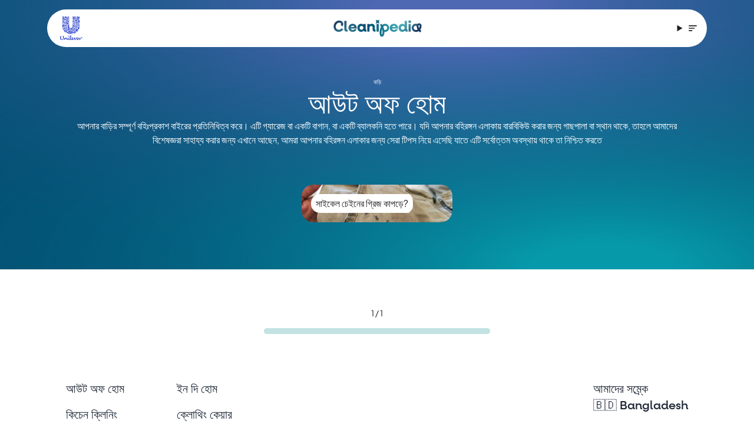

--- FILE ---
content_type: text/html
request_url: https://www.cleanipedia.com/bd/%E0%A6%86%E0%A6%89%E0%A6%9F-%E0%A6%85%E0%A6%AB-%E0%A6%B9%E0%A7%8B%E0%A6%AE.html
body_size: 178492
content:
<!DOCTYPE html>
<html lang="bn" dir="ltr" data-cf-id="2QIYmI2ZoPmulbk4M7iKZf">
  <head>
  <meta charset="utf-8">
  <meta name="viewport" content="width=device-width,initial-scale=1">
  <title>আউট অফ হোম | Cleanipedia BD</title>
  <link rel="preconnect" href="https://www.cleanipedia.com/">
  <link rel="preconnect" href="https://www.googletagmanager.com">
  <link rel="preconnect" href="https://www.google-analytics.com">
  <script type="text/javascript">!(function () {
  function q(a) {
    var c = [],
      b = [],
      e = (function (f) {
        for (var g = {}, h = 0; h < u.length; h++) {
          var d = u[h];
          if (d.Tag === f) {
            g = d;
            break;
          }
          var l = void 0,
            k = d.Tag;
          var C =
            ((k =
              -1 !== k.indexOf("http:")
                ? k.replace("http:", "")
                : k.replace("https:", "")),
            -1 !== (l = k.indexOf("?")) ? k.replace(k.substring(l), "") : k);
          if (f && (-1 !== f.indexOf(C) || -1 !== d.Tag.indexOf(f))) {
            g = d;
            break;
          }
        }
        return g;
      })(a);
    return (
      e.CategoryId && (c = e.CategoryId),
      e.Vendor && (b = e.Vendor.split(":")),
      !e.Tag &&
        D &&
        (b = c =
          (function (f) {
            var g = [],
              h = (function (d) {
                var l = document.createElement("a");
                return (
                  (l.href = d),
                  -1 !== (d = l.hostname.split(".")).indexOf("www") ||
                  2 < d.length
                    ? d.slice(1).join(".")
                    : l.hostname
                );
              })(f);
            v.some(function (d) {
              return d === h;
            }) && (g = ["C0004"]);
            return g;
          })(a)),
      { categoryIds: c, vsCatIds: b }
    );
  }
  function w(a) {
    return (
      !a ||
      !a.length ||
      (a && window.OptanonActiveGroups
        ? a.every(function (c) {
            return -1 !== window.OptanonActiveGroups.indexOf("," + c + ",");
          })
        : void 0)
    );
  }
  function m(a, c) {
    void 0 === c && (c = null);
    var b = window,
      e = b.OneTrust && b.OneTrust.IsVendorServiceEnabled;
    b = e && b.OneTrust.IsVendorServiceEnabled();
    return "Categories" === r || ("All" === r && e && !b)
      ? w(a)
      : ("Vendors" === r || ("All" === r && e && b)) && w(c);
  }
  function n(a) {
    a = a.getAttribute("class") || "";
    return -1 !== a.indexOf("optanon-category") || -1 !== a.indexOf("ot-vscat");
  }
  function p(a) {
    return a.hasAttribute("data-ot-ignore");
  }
  function x(a, c, b) {
    void 0 === b && (b = null);
    var e = a.join("-"),
      f = b && b.join("-"),
      g = c.getAttribute("class") || "",
      h = "",
      d = !1;
    a &&
      a.length &&
      -1 === g.indexOf("optanon-category-" + e) &&
      ((h = ("optanon-category-" + e).trim()), (d = !0));
    b &&
      b.length &&
      -1 === g.indexOf("ot-vscat-" + f) &&
      ((h += " " + ("ot-vscat-" + f).trim()), (d = !0));
    d && c.setAttribute("class", h + " " + g);
  }
  function y(a, c, b) {
    void 0 === b && (b = null);
    var e;
    a = a.join("-");
    b = b && b.join("-");
    return (
      -1 === c.indexOf("optanon-category-" + a) &&
        (e = ("optanon-category-" + a).trim()),
      -1 === c.indexOf("ot-vscat-" + b) &&
        (e += " " + ("ot-vscat-" + b).trim()),
      e + " " + c
    );
  }
  function z(a) {
    var c,
      b = q(a.src || "");
    (b.categoryIds.length || b.vsCatIds.length) &&
      (x(b.categoryIds, a, b.vsCatIds),
      m(b.categoryIds, b.vsCatIds) || (a.type = "text/plain"),
      a.addEventListener(
        "beforescriptexecute",
        (c = function (e) {
          "text/plain" === a.getAttribute("type") && e.preventDefault();
          a.removeEventListener("beforescriptexecute", c);
        }),
      ));
  }
  function A(a) {
    var c = a.src || "",
      b = q(c);
    (b.categoryIds.length || b.vsCatIds.length) &&
      (x(b.categoryIds, a, b.vsCatIds),
      m(b.categoryIds, b.vsCatIds) ||
        (a.removeAttribute("src"), a.setAttribute("data-src", c)));
  }
  var u = JSON.parse('[{"Tag":"https://www.google-analytics.com/analytics.js","CategoryId":["C0004"],"Vendor":null},{"Tag":"https://www.googletagmanager.com/gtm.js","CategoryId":["C0004"],"Vendor":null},{"Tag":"https://www.googletagmanager.com/gtag/js","CategoryId":["C0004"],"Vendor":null},{"Tag":"https://analytics.tiktok.com/i18n/pixel/events.js","CategoryId":["C0004"],"Vendor":null},{"Tag":"https://connect.facebook.net/en_US/fbevents.js","CategoryId":["C0004"],"Vendor":null}]'),
    D = JSON.parse("true"),
    r = JSON.parse('"Categories"'),
    v = (v =
      "addthis.com addtoany.com adsrvr.org amazon-adsystem.com bing.com bounceexchange.com bouncex.net criteo.com criteo.net dailymotion.com doubleclick.net everesttech.net facebook.com facebook.net googleadservices.com googlesyndication.com krxd.net liadm.com linkedin.com outbrain.com rubiconproject.com sharethis.com taboola.com twitter.com vimeo.com yahoo.com youtube.com".split(
        " ",
      )).filter(function (a) {
      if ("null" !== a && a.trim().length) return a;
    }),
    t = ["embed", "iframe", "img", "script"],
    B =
      (new MutationObserver(function (a) {
        Array.prototype.forEach.call(a, function (c) {
          Array.prototype.forEach.call(c.addedNodes, function (e) {
            1 !== e.nodeType ||
              -1 === t.indexOf(e.tagName.toLowerCase()) ||
              n(e) ||
              p(e) ||
              ("script" === e.tagName.toLowerCase() ? z : A)(e);
          });
          var b = c.target;
          !c.attributeName ||
            (n(b) && p(b)) ||
            ("script" === b.nodeName.toLowerCase()
              ? z(b)
              : -1 !== t.indexOf(c.target.nodeName.toLowerCase()) && A(b));
        });
      }).observe(document.documentElement, {
        childList: !0,
        subtree: !0,
        attributes: !0,
        attributeFilter: ["src"],
      }),
      document.createElement);
  document.createElement = function () {
    for (var a, c, b = [], e = 0; e < arguments.length; e++)
      b[e] = arguments[e];
    return "script" === b[0].toLowerCase() ||
      -1 !== t.indexOf(b[0].toLowerCase())
      ? ((a = B.bind(document).apply(void 0, b)),
        (c = a.setAttribute.bind(a)),
        Object.defineProperties(a, {
          src: {
            get: function () {
              try {
                return a.cloneNode().src;
              } catch (f) {
                return a.getAttribute("src") || "";
              }
            },
            set: function (f) {
              var g = b[0],
                h,
                d,
                l,
                k = "";
              k = q(
                (k =
                  "string" == typeof f || f instanceof Object
                    ? f.toString()
                    : k),
              );
              return (
                (d = g),
                (l = a),
                (!(h = k).categoryIds.length && !h.vsCatIds.length) ||
                "script" !== d.toLowerCase() ||
                n(l) ||
                m(h.categoryIds, h.vsCatIds) ||
                p(l)
                  ? ((d = g),
                    (h = a),
                    !(l = k).categoryIds.length ||
                    -1 === t.indexOf(d.toLowerCase()) ||
                    n(h) ||
                    m(l.categoryIds, l.vsCatIds) ||
                    p(h)
                      ? c("src", f)
                      : (a.removeAttribute("src"),
                        c("data-src", f),
                        (g = a.getAttribute("class")) ||
                          c("class", y(k.categoryIds, g || "", k.vsCatIds))))
                  : (c("type", "text/plain"), c("src", f)),
                !0
              );
            },
          },
          type: {
            get: function () {
              return a.getAttribute("type") || "";
            },
            set: function (f) {
              return (
                (h = c),
                (d = q((g = a).src || "")),
                h(
                  "type",
                  (!d.categoryIds.length && !d.vsCatIds.length) ||
                    n(g) ||
                    m(d.categoryIds, d.vsCatIds) ||
                    p(g)
                    ? f
                    : "text/plain",
                ),
                !0
              );
              var g, h, d;
            },
          },
          class: {
            set: function (f) {
              return (
                (h = c),
                (!(d = q((g = a).src)).categoryIds.length &&
                  !d.vsCatIds.length) ||
                n(g) ||
                m(d.categoryIds, d.vsCatIds) ||
                p(g)
                  ? h("class", f)
                  : h("class", y(d.categoryIds, f, d.vsCatIds)),
                !0
              );
              var g, h, d;
            },
          },
        }),
        (a.setAttribute = function (f, g, h) {
          ("type" !== f && "src" !== f) || h ? c(f, g) : (a[f] = g);
        }),
        a)
      : B.bind(document).apply(void 0, b);
  };
})();
</script>
<script type="text/javascript">(function(){const isConsentModeEnabled = false;

  // Called on consent change
  window.OptanonWrapper = function () {
    if (!(window.OnetrustActiveGroups && window.gtag && isConsentModeEnabled)) {
      return;
    }
    const getConsentStatus = (categoryId) =>
      window.OnetrustActiveGroups.includes(categoryId) ? "granted" : "denied";
    const targetingConsent = getConsentStatus("C0004");
    window.gtag("consent", "update", {
      ad_storage: targetingConsent,
      ad_user_data: targetingConsent,
      ad_personalization: targetingConsent,
      analytics_storage: targetingConsent,
    });
  };
})();</script>
  
  

<link rel="preload" href="/bd/_astro/fraunces-latin-wght-normal.CNE4GwkW.woff2" as="font" type="font/woff2" crossorigin><link rel="preload" href="/bd/_astro/plus-jakarta-sans-latin-wght-normal.BD2oGHtS.woff2" as="font" type="font/woff2" crossorigin>

<link rel="preload" href="/fonts/NeulisAlt-Medium.otf" as="font" type="font/otf" crossorigin>
  <link rel="icon" type="image/png" href="/bd/favicon.png">
  <meta name="generator" content="Astro v4.10.1">

  <link rel="canonical" href="https://www.cleanipedia.com/bd/%E0%A6%86%E0%A6%89%E0%A6%9F-%E0%A6%85%E0%A6%AB-%E0%A6%B9%E0%A7%8B%E0%A6%AE.html">

  <meta name="title" content="আউট অফ হোম | Cleanipedia BD">
  <meta name="description" content="ঘরের ভেতর টা না যত জরুরি সুন্দর রাখা, ঘরের বাহিরটাও কিন্তু হতে হবে মনোরম ও রুচিজ্ঞানসম্পন্ন। আসুন শিখে নেই কিভাবে তা করা সম্ভব।">

  <meta property="og:type" content="website">
  <meta property="og:url" content="https://www.cleanipedia.com/bd/%E0%A6%86%E0%A6%89%E0%A6%9F-%E0%A6%85%E0%A6%AB-%E0%A6%B9%E0%A7%8B%E0%A6%AE.html">
  <meta property="og:title" content="আউট অফ হোম | Cleanipedia BD">
  <meta property="og:description" content="ঘরের ভেতর টা না যত জরুরি সুন্দর রাখা, ঘরের বাহিরটাও কিন্তু হতে হবে মনোরম ও রুচিজ্ঞানসম্পন্ন। আসুন শিখে নেই কিভাবে তা করা সম্ভব।" data-pagefind-meta="description[content]">
  

  <meta property="twitter:card" content="summary_large_image">
  <meta property="twitter:url" content="https://www.cleanipedia.com/bd/%E0%A6%86%E0%A6%89%E0%A6%9F-%E0%A6%85%E0%A6%AB-%E0%A6%B9%E0%A7%8B%E0%A6%AE.html">
  <meta property="twitter:title" content="আউট অফ হোম | Cleanipedia BD">
  <meta property="twitter:description" content="ঘরের ভেতর টা না যত জরুরি সুন্দর রাখা, ঘরের বাহিরটাও কিন্তু হতে হবে মনোরম ও রুচিজ্ঞানসম্পন্ন। আসুন শিখে নেই কিভাবে তা করা সম্ভব।">
  
  
  
<style>@font-face{font-family:Fraunces Variable;font-style:normal;font-display:swap;font-weight:100 900;src:url(/bd/_astro/fraunces-vietnamese-wght-normal.i1kdwugG.woff2) format("woff2-variations");unicode-range:U+0102-0103,U+0110-0111,U+0128-0129,U+0168-0169,U+01A0-01A1,U+01AF-01B0,U+0300-0301,U+0303-0304,U+0308-0309,U+0323,U+0329,U+1EA0-1EF9,U+20AB}@font-face{font-family:Fraunces Variable;font-style:normal;font-display:swap;font-weight:100 900;src:url(/bd/_astro/fraunces-latin-ext-wght-normal.CXnufCaW.woff2) format("woff2-variations");unicode-range:U+0100-02AF,U+0304,U+0308,U+0329,U+1E00-1E9F,U+1EF2-1EFF,U+2020,U+20A0-20AB,U+20AD-20CF,U+2113,U+2C60-2C7F,U+A720-A7FF}@font-face{font-family:Fraunces Variable;font-style:normal;font-display:swap;font-weight:100 900;src:url(/bd/_astro/fraunces-latin-wght-normal.CNE4GwkW.woff2) format("woff2-variations");unicode-range:U+0000-00FF,U+0131,U+0152-0153,U+02BB-02BC,U+02C6,U+02DA,U+02DC,U+0304,U+0308,U+0329,U+2000-206F,U+2074,U+20AC,U+2122,U+2191,U+2193,U+2212,U+2215,U+FEFF,U+FFFD}@font-face{font-family:Plus Jakarta Sans Variable;font-style:normal;font-display:swap;font-weight:200 800;src:url(/bd/_astro/plus-jakarta-sans-cyrillic-ext-wght-normal.BvLRN1El.woff2) format("woff2-variations");unicode-range:U+0460-052F,U+1C80-1C88,U+20B4,U+2DE0-2DFF,U+A640-A69F,U+FE2E-FE2F}@font-face{font-family:Plus Jakarta Sans Variable;font-style:normal;font-display:swap;font-weight:200 800;src:url(/bd/_astro/plus-jakarta-sans-vietnamese-wght-normal.Bnh6xcKr.woff2) format("woff2-variations");unicode-range:U+0102-0103,U+0110-0111,U+0128-0129,U+0168-0169,U+01A0-01A1,U+01AF-01B0,U+0300-0301,U+0303-0304,U+0308-0309,U+0323,U+0329,U+1EA0-1EF9,U+20AB}@font-face{font-family:Plus Jakarta Sans Variable;font-style:normal;font-display:swap;font-weight:200 800;src:url(/bd/_astro/plus-jakarta-sans-latin-ext-wght-normal.Ch-K9LVU.woff2) format("woff2-variations");unicode-range:U+0100-02AF,U+0304,U+0308,U+0329,U+1E00-1E9F,U+1EF2-1EFF,U+2020,U+20A0-20AB,U+20AD-20CF,U+2113,U+2C60-2C7F,U+A720-A7FF}@font-face{font-family:Plus Jakarta Sans Variable;font-style:normal;font-display:swap;font-weight:200 800;src:url(/bd/_astro/plus-jakarta-sans-latin-wght-normal.BD2oGHtS.woff2) format("woff2-variations");unicode-range:U+0000-00FF,U+0131,U+0152-0153,U+02BB-02BC,U+02C6,U+02DA,U+02DC,U+0304,U+0308,U+0329,U+2000-206F,U+2074,U+20AC,U+2122,U+2191,U+2193,U+2212,U+2215,U+FEFF,U+FFFD}@font-face{font-family:NeulisAlt;src:url(/bd/fonts/NeulisAlt-Medium.otf) format("opentype");font-weight:400;font-style:normal;font-display:swap}*,:before,:after{box-sizing:border-box;border-width:0;border-style:solid;border-color:#e5e7eb}:before,:after{--tw-content: ""}html,:host{line-height:1.5;-webkit-text-size-adjust:100%;-moz-tab-size:4;-o-tab-size:4;tab-size:4;font-family:ui-sans-serif,system-ui,sans-serif,"Apple Color Emoji","Segoe UI Emoji",Segoe UI Symbol,"Noto Color Emoji";font-feature-settings:normal;font-variation-settings:normal;-webkit-tap-highlight-color:transparent}body{margin:0;line-height:inherit}hr{height:0;color:inherit;border-top-width:1px}abbr:where([title]){-webkit-text-decoration:underline dotted;text-decoration:underline dotted}h1,h2,h3,h4,h5,h6{font-size:inherit;font-weight:inherit}a{color:inherit;text-decoration:inherit}b,strong{font-weight:bolder}code,kbd,samp,pre{font-family:ui-monospace,SFMono-Regular,Menlo,Monaco,Consolas,Liberation Mono,Courier New,monospace;font-feature-settings:normal;font-variation-settings:normal;font-size:1em}small{font-size:80%}sub,sup{font-size:75%;line-height:0;position:relative;vertical-align:baseline}sub{bottom:-.25em}sup{top:-.5em}table{text-indent:0;border-color:inherit;border-collapse:collapse}button,input,optgroup,select,textarea{font-family:inherit;font-feature-settings:inherit;font-variation-settings:inherit;font-size:100%;font-weight:inherit;line-height:inherit;letter-spacing:inherit;color:inherit;margin:0;padding:0}button,select{text-transform:none}button,input:where([type=button]),input:where([type=reset]),input:where([type=submit]){-webkit-appearance:button;background-color:transparent;background-image:none}:-moz-focusring{outline:auto}:-moz-ui-invalid{box-shadow:none}progress{vertical-align:baseline}::-webkit-inner-spin-button,::-webkit-outer-spin-button{height:auto}[type=search]{-webkit-appearance:textfield;outline-offset:-2px}::-webkit-search-decoration{-webkit-appearance:none}::-webkit-file-upload-button{-webkit-appearance:button;font:inherit}summary{display:list-item}blockquote,dl,dd,h1,h2,h3,h4,h5,h6,hr,figure,p,pre{margin:0}fieldset{margin:0;padding:0}legend{padding:0}ol,ul,menu{list-style:none;margin:0;padding:0}dialog{padding:0}textarea{resize:vertical}input::-moz-placeholder,textarea::-moz-placeholder{opacity:1;color:#9ca3af}input::placeholder,textarea::placeholder{opacity:1;color:#9ca3af}button,[role=button]{cursor:pointer}:disabled{cursor:default}img,svg,video,canvas,audio,iframe,embed,object{display:block;vertical-align:middle}img,video{max-width:100%;height:auto}[hidden]{display:none}:root,[data-theme]{background-color:var(--fallback-b1,oklch(var(--b1)/1));color:var(--fallback-bc,oklch(var(--bc)/1))}@supports not (color: oklch(0% 0 0)){:root{color-scheme:light;--fallback-p: #491eff;--fallback-pc: #d4dbff;--fallback-s: #ff41c7;--fallback-sc: #fff9fc;--fallback-a: #00cfbd;--fallback-ac: #00100d;--fallback-n: #2b3440;--fallback-nc: #d7dde4;--fallback-b1: #ffffff;--fallback-b2: #e5e6e6;--fallback-b3: #e5e6e6;--fallback-bc: #1f2937;--fallback-in: #00b3f0;--fallback-inc: #000000;--fallback-su: #00ca92;--fallback-suc: #000000;--fallback-wa: #ffc22d;--fallback-wac: #000000;--fallback-er: #ff6f70;--fallback-erc: #000000}@media (prefers-color-scheme: dark){:root{color-scheme:dark;--fallback-p: #7582ff;--fallback-pc: #050617;--fallback-s: #ff71cf;--fallback-sc: #190211;--fallback-a: #00c7b5;--fallback-ac: #000e0c;--fallback-n: #2a323c;--fallback-nc: #a6adbb;--fallback-b1: #1d232a;--fallback-b2: #191e24;--fallback-b3: #15191e;--fallback-bc: #a6adbb;--fallback-in: #00b3f0;--fallback-inc: #000000;--fallback-su: #00ca92;--fallback-suc: #000000;--fallback-wa: #ffc22d;--fallback-wac: #000000;--fallback-er: #ff6f70;--fallback-erc: #000000}}}html{-webkit-tap-highlight-color:transparent}*{scrollbar-color:currentColor transparent}:root{color-scheme:light;--in: 72.06% .191 231.6;--su: 64.8% .15 160;--wa: 84.71% .199 83.87;--er: 71.76% .221 22.18;--pc: 89.824% .06192 275.75;--ac: 15.352% .0368 183.61;--inc: 0% 0 0;--suc: 0% 0 0;--wac: 0% 0 0;--erc: 0% 0 0;--animation-btn: .25s;--animation-input: .2s;--btn-focus-scale: .95;--border-btn: 1px;--tab-border: 1px;--tab-radius: .5rem;--p: 49.12% .3096 275.75;--s: 69.71% .329 342.55;--sc: 98.71% .0106 342.55;--a: 76.76% .184 183.61;--n: 24.7936% .005846 271.17642;--nc: 89.4994% .011585 252.096176;--b1: 100% 0 0;--b2: 96.1151% 0 0;--b3: 92.4169% .00108 197.137559;--bc: 27.8078% .029596 256.847952;--rounded-box: 1.5rem;--rounded-btn: 1.5rem;--rounded-badge: 1.9rem}:root .daisy-btn{text-transform:capitalize;font-weight:400}:root .daisy-btn-neutral:hover{background-color:#fff7e5;color:#202124}:root .daisy-btn-bookmark{background-color:#9ce5dc;color:#000;border:0}:root .daisy-btn-bookmark:hover{background-color:#57ab97;color:#fff}:root .daisy-tooltip{--tooltip-color: #fff;--tooltip-text-color: #202124}:root .daisy-tooltip:before{text-wrap:wrap}b,strong{font-weight:600}*,:before,:after{--tw-border-spacing-x: 0;--tw-border-spacing-y: 0;--tw-translate-x: 0;--tw-translate-y: 0;--tw-rotate: 0;--tw-skew-x: 0;--tw-skew-y: 0;--tw-scale-x: 1;--tw-scale-y: 1;--tw-pan-x: ;--tw-pan-y: ;--tw-pinch-zoom: ;--tw-scroll-snap-strictness: proximity;--tw-gradient-from-position: ;--tw-gradient-via-position: ;--tw-gradient-to-position: ;--tw-ordinal: ;--tw-slashed-zero: ;--tw-numeric-figure: ;--tw-numeric-spacing: ;--tw-numeric-fraction: ;--tw-ring-inset: ;--tw-ring-offset-width: 0px;--tw-ring-offset-color: #fff;--tw-ring-color: rgb(59 130 246 / .5);--tw-ring-offset-shadow: 0 0 #0000;--tw-ring-shadow: 0 0 #0000;--tw-shadow: 0 0 #0000;--tw-shadow-colored: 0 0 #0000;--tw-blur: ;--tw-brightness: ;--tw-contrast: ;--tw-grayscale: ;--tw-hue-rotate: ;--tw-invert: ;--tw-saturate: ;--tw-sepia: ;--tw-drop-shadow: ;--tw-backdrop-blur: ;--tw-backdrop-brightness: ;--tw-backdrop-contrast: ;--tw-backdrop-grayscale: ;--tw-backdrop-hue-rotate: ;--tw-backdrop-invert: ;--tw-backdrop-opacity: ;--tw-backdrop-saturate: ;--tw-backdrop-sepia: ;--tw-contain-size: ;--tw-contain-layout: ;--tw-contain-paint: ;--tw-contain-style: }::backdrop{--tw-border-spacing-x: 0;--tw-border-spacing-y: 0;--tw-translate-x: 0;--tw-translate-y: 0;--tw-rotate: 0;--tw-skew-x: 0;--tw-skew-y: 0;--tw-scale-x: 1;--tw-scale-y: 1;--tw-pan-x: ;--tw-pan-y: ;--tw-pinch-zoom: ;--tw-scroll-snap-strictness: proximity;--tw-gradient-from-position: ;--tw-gradient-via-position: ;--tw-gradient-to-position: ;--tw-ordinal: ;--tw-slashed-zero: ;--tw-numeric-figure: ;--tw-numeric-spacing: ;--tw-numeric-fraction: ;--tw-ring-inset: ;--tw-ring-offset-width: 0px;--tw-ring-offset-color: #fff;--tw-ring-color: rgb(59 130 246 / .5);--tw-ring-offset-shadow: 0 0 #0000;--tw-ring-shadow: 0 0 #0000;--tw-shadow: 0 0 #0000;--tw-shadow-colored: 0 0 #0000;--tw-blur: ;--tw-brightness: ;--tw-contrast: ;--tw-grayscale: ;--tw-hue-rotate: ;--tw-invert: ;--tw-saturate: ;--tw-sepia: ;--tw-drop-shadow: ;--tw-backdrop-blur: ;--tw-backdrop-brightness: ;--tw-backdrop-contrast: ;--tw-backdrop-grayscale: ;--tw-backdrop-hue-rotate: ;--tw-backdrop-invert: ;--tw-backdrop-opacity: ;--tw-backdrop-saturate: ;--tw-backdrop-sepia: ;--tw-contain-size: ;--tw-contain-layout: ;--tw-contain-paint: ;--tw-contain-style: }.container{width:100%}@media (min-width: 640px){.container{max-width:640px}}@media (min-width: 768px){.container{max-width:768px}}@media (min-width: 1024px){.container{max-width:1024px}}@media (min-width: 1280px){.container{max-width:1280px}}@media (min-width: 1536px){.container{max-width:1536px}}@media (hover:hover){.daisy-menu li>*:not(ul,.daisy-menu-title,details,.daisy-btn):active,.daisy-menu li>*:not(ul,.daisy-menu-title,details,.daisy-btn).daisy-active,.daisy-menu li>details>summary:active{--tw-bg-opacity: 1;background-color:var(--fallback-n,oklch(var(--n)/var(--tw-bg-opacity)));--tw-text-opacity: 1;color:var(--fallback-nc,oklch(var(--nc)/var(--tw-text-opacity)))}.daisy-tab:hover{--tw-text-opacity: 1}.daisy-tabs-boxed :is(.daisy-tab-active,[aria-selected=true]):not(.daisy-tab-disabled):not([disabled]):hover,.daisy-tabs-boxed :is(input:checked):hover{--tw-text-opacity: 1;color:var(--fallback-pc,oklch(var(--pc)/var(--tw-text-opacity)))}}.daisy-btn{display:inline-flex;height:3rem;min-height:3rem;flex-shrink:0;cursor:pointer;-webkit-user-select:none;-moz-user-select:none;user-select:none;flex-wrap:wrap;align-items:center;justify-content:center;border-radius:var(--rounded-btn, .5rem);border-color:transparent;border-color:oklch(var(--btn-color, var(--b2)) / var(--tw-border-opacity));padding-left:1rem;padding-right:1rem;text-align:center;font-size:.875rem;line-height:1em;gap:.5rem;font-weight:600;text-decoration-line:none;transition-duration:.2s;transition-timing-function:cubic-bezier(0,0,.2,1);border-width:var(--border-btn, 1px);transition-property:color,background-color,border-color,opacity,box-shadow,transform;--tw-text-opacity: 1;color:var(--fallback-bc,oklch(var(--bc)/var(--tw-text-opacity)));--tw-shadow: 0 1px 2px 0 rgb(0 0 0 / .05);--tw-shadow-colored: 0 1px 2px 0 var(--tw-shadow-color);box-shadow:var(--tw-ring-offset-shadow, 0 0 #0000),var(--tw-ring-shadow, 0 0 #0000),var(--tw-shadow);outline-color:var(--fallback-bc,oklch(var(--bc)/1));background-color:oklch(var(--btn-color, var(--b2)) / var(--tw-bg-opacity));--tw-bg-opacity: 1;--tw-border-opacity: 1}.daisy-btn-disabled,.daisy-btn[disabled],.daisy-btn:disabled{pointer-events:none}.daisy-btn-circle{height:3rem;width:3rem;border-radius:9999px;padding:0}:where(.daisy-btn:is(input[type=checkbox])),:where(.daisy-btn:is(input[type=radio])){width:auto;-webkit-appearance:none;-moz-appearance:none;appearance:none}.daisy-btn:is(input[type=checkbox]):after,.daisy-btn:is(input[type=radio]):after{--tw-content: attr(aria-label);content:var(--tw-content)}.daisy-carousel{display:inline-flex;overflow-x:scroll;scroll-snap-type:x mandatory;scroll-behavior:smooth;-ms-overflow-style:none;scrollbar-width:none}.daisy-carousel-item{box-sizing:content-box;display:flex;flex:none;scroll-snap-align:start}.daisy-carousel-start .daisy-carousel-item{scroll-snap-align:start}.daisy-carousel-center .daisy-carousel-item{scroll-snap-align:center}.daisy-carousel-end .daisy-carousel-item{scroll-snap-align:end}.daisy-dropdown{position:relative;display:inline-block}.daisy-dropdown>*:not(summary):focus{outline:2px solid transparent;outline-offset:2px}.daisy-dropdown .daisy-dropdown-content{position:absolute}.daisy-dropdown:is(:not(details)) .daisy-dropdown-content{visibility:hidden;opacity:0;transform-origin:top;--tw-scale-x: .95;--tw-scale-y: .95;transform:translate(var(--tw-translate-x),var(--tw-translate-y)) rotate(var(--tw-rotate)) skew(var(--tw-skew-x)) skewY(var(--tw-skew-y)) scaleX(var(--tw-scale-x)) scaleY(var(--tw-scale-y));transition-property:color,background-color,border-color,text-decoration-color,fill,stroke,opacity,box-shadow,transform,filter,-webkit-backdrop-filter;transition-property:color,background-color,border-color,text-decoration-color,fill,stroke,opacity,box-shadow,transform,filter,backdrop-filter;transition-property:color,background-color,border-color,text-decoration-color,fill,stroke,opacity,box-shadow,transform,filter,backdrop-filter,-webkit-backdrop-filter;transition-timing-function:cubic-bezier(.4,0,.2,1);transition-timing-function:cubic-bezier(0,0,.2,1);transition-duration:.2s}.daisy-dropdown-end .daisy-dropdown-content{inset-inline-end:0px}.daisy-dropdown-left .daisy-dropdown-content{bottom:auto;inset-inline-end:100%;top:0;transform-origin:right}.daisy-dropdown-right .daisy-dropdown-content{bottom:auto;inset-inline-start:100%;top:0;transform-origin:left}.daisy-dropdown-bottom .daisy-dropdown-content{bottom:auto;top:100%;transform-origin:top}.daisy-dropdown-top .daisy-dropdown-content{bottom:100%;top:auto;transform-origin:bottom}.daisy-dropdown-end.daisy-dropdown-right .daisy-dropdown-content,.daisy-dropdown-end.daisy-dropdown-left .daisy-dropdown-content{bottom:0;top:auto}.daisy-dropdown.daisy-dropdown-open .daisy-dropdown-content,.daisy-dropdown:not(.daisy-dropdown-hover):focus .daisy-dropdown-content,.daisy-dropdown:focus-within .daisy-dropdown-content{visibility:visible;opacity:1}@media (hover: hover){.daisy-dropdown.daisy-dropdown-hover:hover .daisy-dropdown-content{visibility:visible;opacity:1}.daisy-btn:hover{--tw-border-opacity: 1;border-color:var(--fallback-b3,oklch(var(--b3)/var(--tw-border-opacity)));--tw-bg-opacity: 1;background-color:var(--fallback-b3,oklch(var(--b3)/var(--tw-bg-opacity)))}@supports (color: color-mix(in oklab,black,black)){.daisy-btn:hover{background-color:color-mix(in oklab,oklch(var(--btn-color, var(--b2)) / var(--tw-bg-opacity, 1)) 90%,black);border-color:color-mix(in oklab,oklch(var(--btn-color, var(--b2)) / var(--tw-border-opacity, 1)) 90%,black)}}@supports not (color: oklch(0% 0 0)){.daisy-btn:hover{background-color:var(--btn-color, var(--fallback-b2));border-color:var(--btn-color, var(--fallback-b2))}}.daisy-btn.daisy-glass:hover{--glass-opacity: 25%;--glass-border-opacity: 15%}.daisy-btn-ghost:hover{border-color:transparent}@supports (color: oklch(0% 0 0)){.daisy-btn-ghost:hover{background-color:var(--fallback-bc,oklch(var(--bc)/.2))}}.daisy-btn-outline:hover{--tw-border-opacity: 1;border-color:var(--fallback-bc,oklch(var(--bc)/var(--tw-border-opacity)));--tw-bg-opacity: 1;background-color:var(--fallback-bc,oklch(var(--bc)/var(--tw-bg-opacity)));--tw-text-opacity: 1;color:var(--fallback-b1,oklch(var(--b1)/var(--tw-text-opacity)))}.daisy-btn-outline.daisy-btn-primary:hover{--tw-text-opacity: 1;color:var(--fallback-pc,oklch(var(--pc)/var(--tw-text-opacity)))}@supports (color: color-mix(in oklab,black,black)){.daisy-btn-outline.daisy-btn-primary:hover{background-color:color-mix(in oklab,var(--fallback-p,oklch(var(--p)/1)) 90%,black);border-color:color-mix(in oklab,var(--fallback-p,oklch(var(--p)/1)) 90%,black)}}.daisy-btn-outline.daisy-btn-secondary:hover{--tw-text-opacity: 1;color:var(--fallback-sc,oklch(var(--sc)/var(--tw-text-opacity)))}@supports (color: color-mix(in oklab,black,black)){.daisy-btn-outline.daisy-btn-secondary:hover{background-color:color-mix(in oklab,var(--fallback-s,oklch(var(--s)/1)) 90%,black);border-color:color-mix(in oklab,var(--fallback-s,oklch(var(--s)/1)) 90%,black)}}.daisy-btn-outline.daisy-btn-accent:hover{--tw-text-opacity: 1;color:var(--fallback-ac,oklch(var(--ac)/var(--tw-text-opacity)))}@supports (color: color-mix(in oklab,black,black)){.daisy-btn-outline.daisy-btn-accent:hover{background-color:color-mix(in oklab,var(--fallback-a,oklch(var(--a)/1)) 90%,black);border-color:color-mix(in oklab,var(--fallback-a,oklch(var(--a)/1)) 90%,black)}}.daisy-btn-outline.daisy-btn-success:hover{--tw-text-opacity: 1;color:var(--fallback-suc,oklch(var(--suc)/var(--tw-text-opacity)))}@supports (color: color-mix(in oklab,black,black)){.daisy-btn-outline.daisy-btn-success:hover{background-color:color-mix(in oklab,var(--fallback-su,oklch(var(--su)/1)) 90%,black);border-color:color-mix(in oklab,var(--fallback-su,oklch(var(--su)/1)) 90%,black)}}.daisy-btn-outline.daisy-btn-info:hover{--tw-text-opacity: 1;color:var(--fallback-inc,oklch(var(--inc)/var(--tw-text-opacity)))}@supports (color: color-mix(in oklab,black,black)){.daisy-btn-outline.daisy-btn-info:hover{background-color:color-mix(in oklab,var(--fallback-in,oklch(var(--in)/1)) 90%,black);border-color:color-mix(in oklab,var(--fallback-in,oklch(var(--in)/1)) 90%,black)}}.daisy-btn-outline.daisy-btn-warning:hover{--tw-text-opacity: 1;color:var(--fallback-wac,oklch(var(--wac)/var(--tw-text-opacity)))}@supports (color: color-mix(in oklab,black,black)){.daisy-btn-outline.daisy-btn-warning:hover{background-color:color-mix(in oklab,var(--fallback-wa,oklch(var(--wa)/1)) 90%,black);border-color:color-mix(in oklab,var(--fallback-wa,oklch(var(--wa)/1)) 90%,black)}}.daisy-btn-outline.daisy-btn-error:hover{--tw-text-opacity: 1;color:var(--fallback-erc,oklch(var(--erc)/var(--tw-text-opacity)))}@supports (color: color-mix(in oklab,black,black)){.daisy-btn-outline.daisy-btn-error:hover{background-color:color-mix(in oklab,var(--fallback-er,oklch(var(--er)/1)) 90%,black);border-color:color-mix(in oklab,var(--fallback-er,oklch(var(--er)/1)) 90%,black)}}.daisy-btn-disabled:hover,.daisy-btn[disabled]:hover,.daisy-btn:disabled:hover{--tw-border-opacity: 0;background-color:var(--fallback-n,oklch(var(--n)/var(--tw-bg-opacity)));--tw-bg-opacity: .2;color:var(--fallback-bc,oklch(var(--bc)/var(--tw-text-opacity)));--tw-text-opacity: .2}@supports (color: color-mix(in oklab,black,black)){.daisy-btn:is(input[type=checkbox]:checked):hover,.daisy-btn:is(input[type=radio]:checked):hover{background-color:color-mix(in oklab,var(--fallback-p,oklch(var(--p)/1)) 90%,black);border-color:color-mix(in oklab,var(--fallback-p,oklch(var(--p)/1)) 90%,black)}}.daisy-dropdown.daisy-dropdown-hover:hover .daisy-dropdown-content{--tw-scale-x: 1;--tw-scale-y: 1;transform:translate(var(--tw-translate-x),var(--tw-translate-y)) rotate(var(--tw-rotate)) skew(var(--tw-skew-x)) skewY(var(--tw-skew-y)) scaleX(var(--tw-scale-x)) scaleY(var(--tw-scale-y))}:where(.daisy-menu li:not(.daisy-menu-title,.daisy-disabled)>*:not(ul,details,.daisy-menu-title)):not(.daisy-active,.daisy-btn):hover,:where(.daisy-menu li:not(.daisy-menu-title,.daisy-disabled)>details>summary:not(.daisy-menu-title)):not(.daisy-active,.daisy-btn):hover{cursor:pointer;outline:2px solid transparent;outline-offset:2px}@supports (color: oklch(0% 0 0)){:where(.daisy-menu li:not(.daisy-menu-title,.daisy-disabled)>*:not(ul,details,.daisy-menu-title)):not(.daisy-active,.daisy-btn):hover,:where(.daisy-menu li:not(.daisy-menu-title,.daisy-disabled)>details>summary:not(.daisy-menu-title)):not(.daisy-active,.daisy-btn):hover{background-color:var(--fallback-bc,oklch(var(--bc)/.1))}}.daisy-tab[disabled],.daisy-tab[disabled]:hover{cursor:not-allowed;color:var(--fallback-bc,oklch(var(--bc)/var(--tw-text-opacity)));--tw-text-opacity: .2}}.daisy-dropdown:is(details) summary::-webkit-details-marker{display:none}.daisy-form-control{display:flex;flex-direction:column}.daisy-input{flex-shrink:1;-webkit-appearance:none;-moz-appearance:none;appearance:none;height:3rem;padding-left:1rem;padding-right:1rem;font-size:1rem;line-height:2;line-height:1.5rem;border-radius:var(--rounded-btn, .5rem);border-width:1px;border-color:transparent;--tw-bg-opacity: 1;background-color:var(--fallback-b1,oklch(var(--b1)/var(--tw-bg-opacity)))}.daisy-input[type=number]::-webkit-inner-spin-button,.daisy-input-md[type=number]::-webkit-inner-spin-button{margin-top:-1rem;margin-bottom:-1rem;margin-inline-end:-1rem}.daisy-join .daisy-dropdown .daisy-join-item:first-child:not(:last-child),.daisy-join *:first-child:not(:last-child) .daisy-dropdown .daisy-join-item{border-start-end-radius:inherit;border-end-end-radius:inherit}.daisy-link{cursor:pointer;text-decoration-line:underline}.daisy-menu{display:flex;flex-direction:column;flex-wrap:wrap;font-size:.875rem;line-height:1.25rem;padding:.5rem}.daisy-menu :where(li ul){position:relative;white-space:nowrap;margin-inline-start:1rem;padding-inline-start:.5rem}.daisy-menu :where(li:not(.daisy-menu-title)>*:not(ul,details,.daisy-menu-title,.daisy-btn)),.daisy-menu :where(li:not(.daisy-menu-title)>details>summary:not(.daisy-menu-title)){display:grid;grid-auto-flow:column;align-content:flex-start;align-items:center;gap:.5rem;grid-auto-columns:minmax(auto,max-content) auto max-content;-webkit-user-select:none;-moz-user-select:none;user-select:none}.daisy-menu li.daisy-disabled{cursor:not-allowed;-webkit-user-select:none;-moz-user-select:none;user-select:none;color:var(--fallback-bc,oklch(var(--bc)/.3))}.daisy-menu :where(li>.daisy-menu-dropdown:not(.daisy-menu-dropdown-show)){display:none}:where(.daisy-menu li){position:relative;display:flex;flex-shrink:0;flex-direction:column;flex-wrap:wrap;align-items:stretch}:where(.daisy-menu li) .daisy-badge{justify-self:end}.daisy-modal{pointer-events:none;position:fixed;inset:0;margin:0;display:grid;height:100%;max-height:none;width:100%;max-width:none;justify-items:center;padding:0;opacity:0;overscroll-behavior:contain;z-index:999;background-color:transparent;color:inherit;transition-duration:.2s;transition-timing-function:cubic-bezier(0,0,.2,1);transition-property:transform,opacity,visibility;overflow-y:hidden}:where(.daisy-modal){align-items:center}.daisy-modal-box{max-height:calc(100vh - 5em);grid-column-start:1;grid-row-start:1;width:91.666667%;max-width:32rem;--tw-scale-x: .9;--tw-scale-y: .9;transform:translate(var(--tw-translate-x),var(--tw-translate-y)) rotate(var(--tw-rotate)) skew(var(--tw-skew-x)) skewY(var(--tw-skew-y)) scaleX(var(--tw-scale-x)) scaleY(var(--tw-scale-y));border-bottom-right-radius:var(--rounded-box, 1rem);border-bottom-left-radius:var(--rounded-box, 1rem);border-top-left-radius:var(--rounded-box, 1rem);border-top-right-radius:var(--rounded-box, 1rem);--tw-bg-opacity: 1;background-color:var(--fallback-b1,oklch(var(--b1)/var(--tw-bg-opacity)));padding:1.5rem;transition-property:color,background-color,border-color,text-decoration-color,fill,stroke,opacity,box-shadow,transform,filter,-webkit-backdrop-filter;transition-property:color,background-color,border-color,text-decoration-color,fill,stroke,opacity,box-shadow,transform,filter,backdrop-filter;transition-property:color,background-color,border-color,text-decoration-color,fill,stroke,opacity,box-shadow,transform,filter,backdrop-filter,-webkit-backdrop-filter;transition-timing-function:cubic-bezier(.4,0,.2,1);transition-timing-function:cubic-bezier(0,0,.2,1);transition-duration:.2s;box-shadow:#00000040 0 25px 50px -12px;overflow-y:auto;overscroll-behavior:contain}.daisy-modal-open,.daisy-modal:target,.daisy-modal-toggle:checked+.daisy-modal,.daisy-modal[open]{pointer-events:auto;visibility:visible;opacity:1}:root:has(:is(.daisy-modal-open,.daisy-modal:target,.daisy-modal-toggle:checked+.daisy-modal,.daisy-modal[open])){overflow:hidden;scrollbar-gutter:stable}.daisy-tabs{display:grid;align-items:flex-end}.daisy-tabs-lifted:has(.daisy-tab-content[class^=daisy-rounded-]) .daisy-tab:first-child:not(:is(.daisy-tab-active,[aria-selected=true])),.daisy-tabs-lifted:has(.daisy-tab-content[class*=" daisy-rounded-"]) .daisy-tab:first-child:not(:is(.daisy-tab-active,[aria-selected=true])){border-bottom-color:transparent}.daisy-tab{position:relative;grid-row-start:1;display:inline-flex;height:2rem;cursor:pointer;-webkit-user-select:none;-moz-user-select:none;user-select:none;-webkit-appearance:none;-moz-appearance:none;appearance:none;flex-wrap:wrap;align-items:center;justify-content:center;text-align:center;font-size:.875rem;line-height:1.25rem;line-height:2;--tab-padding: 1rem;--tw-text-opacity: .5;--tab-color: var(--fallback-bc,oklch(var(--bc)/1));--tab-bg: var(--fallback-b1,oklch(var(--b1)/1));--tab-border-color: var(--fallback-b3,oklch(var(--b3)/1));color:var(--tab-color);padding-inline-start:var(--tab-padding, 1rem);padding-inline-end:var(--tab-padding, 1rem)}.daisy-tab:is(input[type=radio]){width:auto;border-bottom-right-radius:0;border-bottom-left-radius:0}.daisy-tab:is(input[type=radio]):after{--tw-content: attr(aria-label);content:var(--tw-content)}.daisy-tab:not(input):empty{cursor:default;grid-column-start:span 9999}:checked+.daisy-tab-content:nth-child(2),:is(.daisy-tab-active,[aria-selected=true])+.daisy-tab-content:nth-child(2){border-start-start-radius:0px}input.daisy-tab:checked+.daisy-tab-content,:is(.daisy-tab-active,[aria-selected=true])+.daisy-tab-content{display:block}@media (prefers-reduced-motion: no-preference){.daisy-btn{animation:button-pop var(--animation-btn, .25s) ease-out}}.daisy-btn:active:hover,.daisy-btn:active:focus{animation:button-pop 0s ease-out;transform:scale(var(--btn-focus-scale, .97))}@supports not (color: oklch(0% 0 0)){.daisy-btn{background-color:var(--btn-color, var(--fallback-b2));border-color:var(--btn-color, var(--fallback-b2))}.daisy-btn-neutral{--btn-color: var(--fallback-n)}}@supports (color: color-mix(in oklab,black,black)){.daisy-btn-outline.daisy-btn-primary.daisy-btn-active{background-color:color-mix(in oklab,var(--fallback-p,oklch(var(--p)/1)) 90%,black);border-color:color-mix(in oklab,var(--fallback-p,oklch(var(--p)/1)) 90%,black)}.daisy-btn-outline.daisy-btn-secondary.daisy-btn-active{background-color:color-mix(in oklab,var(--fallback-s,oklch(var(--s)/1)) 90%,black);border-color:color-mix(in oklab,var(--fallback-s,oklch(var(--s)/1)) 90%,black)}.daisy-btn-outline.daisy-btn-accent.daisy-btn-active{background-color:color-mix(in oklab,var(--fallback-a,oklch(var(--a)/1)) 90%,black);border-color:color-mix(in oklab,var(--fallback-a,oklch(var(--a)/1)) 90%,black)}.daisy-btn-outline.daisy-btn-success.daisy-btn-active{background-color:color-mix(in oklab,var(--fallback-su,oklch(var(--su)/1)) 90%,black);border-color:color-mix(in oklab,var(--fallback-su,oklch(var(--su)/1)) 90%,black)}.daisy-btn-outline.daisy-btn-info.daisy-btn-active{background-color:color-mix(in oklab,var(--fallback-in,oklch(var(--in)/1)) 90%,black);border-color:color-mix(in oklab,var(--fallback-in,oklch(var(--in)/1)) 90%,black)}.daisy-btn-outline.daisy-btn-warning.daisy-btn-active{background-color:color-mix(in oklab,var(--fallback-wa,oklch(var(--wa)/1)) 90%,black);border-color:color-mix(in oklab,var(--fallback-wa,oklch(var(--wa)/1)) 90%,black)}.daisy-btn-outline.daisy-btn-error.daisy-btn-active{background-color:color-mix(in oklab,var(--fallback-er,oklch(var(--er)/1)) 90%,black);border-color:color-mix(in oklab,var(--fallback-er,oklch(var(--er)/1)) 90%,black)}}.daisy-btn:focus-visible{outline-style:solid;outline-width:2px;outline-offset:2px}@supports (color: oklch(0% 0 0)){.daisy-btn-neutral{--btn-color: var(--n)}}.daisy-btn-neutral{--tw-text-opacity: 1;color:var(--fallback-nc,oklch(var(--nc)/var(--tw-text-opacity)));outline-color:var(--fallback-n,oklch(var(--n)/1))}.daisy-btn.daisy-glass{--tw-shadow: 0 0 #0000;--tw-shadow-colored: 0 0 #0000;box-shadow:var(--tw-ring-offset-shadow, 0 0 #0000),var(--tw-ring-shadow, 0 0 #0000),var(--tw-shadow);outline-color:currentColor}.daisy-btn.daisy-glass.daisy-btn-active{--glass-opacity: 25%;--glass-border-opacity: 15%}.daisy-btn-ghost{border-width:1px;border-color:transparent;background-color:transparent;color:currentColor;--tw-shadow: 0 0 #0000;--tw-shadow-colored: 0 0 #0000;box-shadow:var(--tw-ring-offset-shadow, 0 0 #0000),var(--tw-ring-shadow, 0 0 #0000),var(--tw-shadow);outline-color:currentColor}.daisy-btn-ghost.daisy-btn-active{border-color:transparent;background-color:var(--fallback-bc,oklch(var(--bc)/.2))}.daisy-btn-outline{border-color:currentColor;background-color:transparent;--tw-text-opacity: 1;color:var(--fallback-bc,oklch(var(--bc)/var(--tw-text-opacity)));--tw-shadow: 0 0 #0000;--tw-shadow-colored: 0 0 #0000;box-shadow:var(--tw-ring-offset-shadow, 0 0 #0000),var(--tw-ring-shadow, 0 0 #0000),var(--tw-shadow)}.daisy-btn-outline.daisy-btn-active{--tw-border-opacity: 1;border-color:var(--fallback-bc,oklch(var(--bc)/var(--tw-border-opacity)));--tw-bg-opacity: 1;background-color:var(--fallback-bc,oklch(var(--bc)/var(--tw-bg-opacity)));--tw-text-opacity: 1;color:var(--fallback-b1,oklch(var(--b1)/var(--tw-text-opacity)))}.daisy-btn-outline.daisy-btn-primary{--tw-text-opacity: 1;color:var(--fallback-p,oklch(var(--p)/var(--tw-text-opacity)))}.daisy-btn-outline.daisy-btn-primary.daisy-btn-active{--tw-text-opacity: 1;color:var(--fallback-pc,oklch(var(--pc)/var(--tw-text-opacity)))}.daisy-btn-outline.daisy-btn-secondary{--tw-text-opacity: 1;color:var(--fallback-s,oklch(var(--s)/var(--tw-text-opacity)))}.daisy-btn-outline.daisy-btn-secondary.daisy-btn-active{--tw-text-opacity: 1;color:var(--fallback-sc,oklch(var(--sc)/var(--tw-text-opacity)))}.daisy-btn-outline.daisy-btn-accent{--tw-text-opacity: 1;color:var(--fallback-a,oklch(var(--a)/var(--tw-text-opacity)))}.daisy-btn-outline.daisy-btn-accent.daisy-btn-active{--tw-text-opacity: 1;color:var(--fallback-ac,oklch(var(--ac)/var(--tw-text-opacity)))}.daisy-btn-outline.daisy-btn-success{--tw-text-opacity: 1;color:var(--fallback-su,oklch(var(--su)/var(--tw-text-opacity)))}.daisy-btn-outline.daisy-btn-success.daisy-btn-active{--tw-text-opacity: 1;color:var(--fallback-suc,oklch(var(--suc)/var(--tw-text-opacity)))}.daisy-btn-outline.daisy-btn-info{--tw-text-opacity: 1;color:var(--fallback-in,oklch(var(--in)/var(--tw-text-opacity)))}.daisy-btn-outline.daisy-btn-info.daisy-btn-active{--tw-text-opacity: 1;color:var(--fallback-inc,oklch(var(--inc)/var(--tw-text-opacity)))}.daisy-btn-outline.daisy-btn-warning{--tw-text-opacity: 1;color:var(--fallback-wa,oklch(var(--wa)/var(--tw-text-opacity)))}.daisy-btn-outline.daisy-btn-warning.daisy-btn-active{--tw-text-opacity: 1;color:var(--fallback-wac,oklch(var(--wac)/var(--tw-text-opacity)))}.daisy-btn-outline.daisy-btn-error{--tw-text-opacity: 1;color:var(--fallback-er,oklch(var(--er)/var(--tw-text-opacity)))}.daisy-btn-outline.daisy-btn-error.daisy-btn-active{--tw-text-opacity: 1;color:var(--fallback-erc,oklch(var(--erc)/var(--tw-text-opacity)))}.daisy-btn.daisy-btn-disabled,.daisy-btn[disabled],.daisy-btn:disabled{--tw-border-opacity: 0;background-color:var(--fallback-n,oklch(var(--n)/var(--tw-bg-opacity)));--tw-bg-opacity: .2;color:var(--fallback-bc,oklch(var(--bc)/var(--tw-text-opacity)));--tw-text-opacity: .2}.daisy-btn:is(input[type=checkbox]:checked),.daisy-btn:is(input[type=radio]:checked){--tw-border-opacity: 1;border-color:var(--fallback-p,oklch(var(--p)/var(--tw-border-opacity)));--tw-bg-opacity: 1;background-color:var(--fallback-p,oklch(var(--p)/var(--tw-bg-opacity)));--tw-text-opacity: 1;color:var(--fallback-pc,oklch(var(--pc)/var(--tw-text-opacity)))}.daisy-btn:is(input[type=checkbox]:checked):focus-visible,.daisy-btn:is(input[type=radio]:checked):focus-visible{outline-color:var(--fallback-p,oklch(var(--p)/1))}@keyframes button-pop{0%{transform:scale(var(--btn-focus-scale, .98))}40%{transform:scale(1.02)}to{transform:scale(1)}}.daisy-carousel::-webkit-scrollbar{display:none}@keyframes checkmark{0%{background-position-y:5px}50%{background-position-y:-2px}to{background-position-y:0}}.daisy-dropdown.daisy-dropdown-open .daisy-dropdown-content,.daisy-dropdown:focus .daisy-dropdown-content,.daisy-dropdown:focus-within .daisy-dropdown-content{--tw-scale-x: 1;--tw-scale-y: 1;transform:translate(var(--tw-translate-x),var(--tw-translate-y)) rotate(var(--tw-rotate)) skew(var(--tw-skew-x)) skewY(var(--tw-skew-y)) scaleX(var(--tw-scale-x)) scaleY(var(--tw-scale-y))}.daisy-input input{--tw-bg-opacity: 1;background-color:var(--fallback-p,oklch(var(--p)/var(--tw-bg-opacity)));background-color:transparent}.daisy-input input:focus{outline:2px solid transparent;outline-offset:2px}.daisy-input[list]::-webkit-calendar-picker-indicator{line-height:1em}.daisy-input-bordered{border-color:var(--fallback-bc,oklch(var(--bc)/.2))}.daisy-input:focus,.daisy-input:focus-within{box-shadow:none;border-color:var(--fallback-bc,oklch(var(--bc)/.2));outline-style:solid;outline-width:2px;outline-offset:2px;outline-color:var(--fallback-bc,oklch(var(--bc)/.2))}.daisy-input:has(>input[disabled]),.daisy-input-disabled,.daisy-input:disabled,.daisy-input[disabled]{cursor:not-allowed;--tw-border-opacity: 1;border-color:var(--fallback-b2,oklch(var(--b2)/var(--tw-border-opacity)));--tw-bg-opacity: 1;background-color:var(--fallback-b2,oklch(var(--b2)/var(--tw-bg-opacity)));color:var(--fallback-bc,oklch(var(--bc)/.4))}.daisy-input:has(>input[disabled])::-moz-placeholder,.daisy-input-disabled::-moz-placeholder,.daisy-input:disabled::-moz-placeholder,.daisy-input[disabled]::-moz-placeholder{color:var(--fallback-bc,oklch(var(--bc)/var(--tw-placeholder-opacity)));--tw-placeholder-opacity: .2}.daisy-input:has(>input[disabled])::placeholder,.daisy-input-disabled::placeholder,.daisy-input:disabled::placeholder,.daisy-input[disabled]::placeholder{color:var(--fallback-bc,oklch(var(--bc)/var(--tw-placeholder-opacity)));--tw-placeholder-opacity: .2}.daisy-input:has(>input[disabled])>input[disabled]{cursor:not-allowed}.daisy-input::-webkit-date-and-time-value{text-align:inherit}@supports (color:color-mix(in oklab,black,black)){@media (hover:hover){.daisy-link-neutral:hover{color:color-mix(in oklab,var(--fallback-n,oklch(var(--n)/1)) 80%,black)}}}.daisy-link-neutral{--tw-text-opacity: 1;color:var(--fallback-n,oklch(var(--n)/var(--tw-text-opacity)))}.daisy-link:focus{outline:2px solid transparent;outline-offset:2px}.daisy-link:focus-visible{outline:2px solid currentColor;outline-offset:2px}:where(.daisy-menu li:empty){--tw-bg-opacity: 1;background-color:var(--fallback-bc,oklch(var(--bc)/var(--tw-bg-opacity)));opacity:.1;margin:.5rem 1rem;height:1px}.daisy-menu :where(li ul):before{position:absolute;bottom:.75rem;inset-inline-start:0px;top:.75rem;width:1px;--tw-bg-opacity: 1;background-color:var(--fallback-bc,oklch(var(--bc)/var(--tw-bg-opacity)));opacity:.1;content:""}.daisy-menu :where(li:not(.daisy-menu-title)>*:not(ul,details,.daisy-menu-title,.daisy-btn)),.daisy-menu :where(li:not(.daisy-menu-title)>details>summary:not(.daisy-menu-title)){border-radius:var(--rounded-btn, .5rem);padding:.5rem 1rem;text-align:start;transition-property:color,background-color,border-color,text-decoration-color,fill,stroke,opacity,box-shadow,transform,filter,-webkit-backdrop-filter;transition-property:color,background-color,border-color,text-decoration-color,fill,stroke,opacity,box-shadow,transform,filter,backdrop-filter;transition-property:color,background-color,border-color,text-decoration-color,fill,stroke,opacity,box-shadow,transform,filter,backdrop-filter,-webkit-backdrop-filter;transition-timing-function:cubic-bezier(.4,0,.2,1);transition-timing-function:cubic-bezier(0,0,.2,1);transition-duration:.2s;text-wrap:balance}:where(.daisy-menu li:not(.daisy-menu-title,.daisy-disabled)>*:not(ul,details,.daisy-menu-title)):not(summary,.daisy-active,.daisy-btn).daisy-focus,:where(.daisy-menu li:not(.daisy-menu-title,.daisy-disabled)>*:not(ul,details,.daisy-menu-title)):not(summary,.daisy-active,.daisy-btn):focus,:where(.daisy-menu li:not(.daisy-menu-title,.daisy-disabled)>*:not(ul,details,.daisy-menu-title)):is(summary):not(.daisy-active,.daisy-btn):focus-visible,:where(.daisy-menu li:not(.daisy-menu-title,.daisy-disabled)>details>summary:not(.daisy-menu-title)):not(summary,.daisy-active,.daisy-btn).daisy-focus,:where(.daisy-menu li:not(.daisy-menu-title,.daisy-disabled)>details>summary:not(.daisy-menu-title)):not(summary,.daisy-active,.daisy-btn):focus,:where(.daisy-menu li:not(.daisy-menu-title,.daisy-disabled)>details>summary:not(.daisy-menu-title)):is(summary):not(.daisy-active,.daisy-btn):focus-visible{cursor:pointer;background-color:var(--fallback-bc,oklch(var(--bc)/.1));--tw-text-opacity: 1;color:var(--fallback-bc,oklch(var(--bc)/var(--tw-text-opacity)));outline:2px solid transparent;outline-offset:2px}.daisy-menu li>*:not(ul,.daisy-menu-title,details,.daisy-btn):active,.daisy-menu li>*:not(ul,.daisy-menu-title,details,.daisy-btn).daisy-active,.daisy-menu li>details>summary:active{--tw-bg-opacity: 1;background-color:var(--fallback-n,oklch(var(--n)/var(--tw-bg-opacity)));--tw-text-opacity: 1;color:var(--fallback-nc,oklch(var(--nc)/var(--tw-text-opacity)))}.daisy-menu :where(li>details>summary)::-webkit-details-marker{display:none}.daisy-menu :where(li>details>summary):after,.daisy-menu :where(li>.daisy-menu-dropdown-toggle):after{justify-self:end;display:block;margin-top:-.5rem;height:.5rem;width:.5rem;transform:rotate(45deg);transition-property:transform,margin-top;transition-duration:.3s;transition-timing-function:cubic-bezier(.4,0,.2,1);content:"";transform-origin:75% 75%;box-shadow:2px 2px;pointer-events:none}.daisy-menu :where(li>details[open]>summary):after,.daisy-menu :where(li>.daisy-menu-dropdown-toggle.daisy-menu-dropdown-show):after{transform:rotate(225deg);margin-top:0}.daisy-mockup-browser .daisy-mockup-browser-toolbar .daisy-input{position:relative;margin-left:auto;margin-right:auto;display:block;height:1.75rem;width:24rem;overflow:hidden;text-overflow:ellipsis;white-space:nowrap;--tw-bg-opacity: 1;background-color:var(--fallback-b2,oklch(var(--b2)/var(--tw-bg-opacity)));padding-left:2rem;direction:ltr}.daisy-mockup-browser .daisy-mockup-browser-toolbar .daisy-input:before{content:"";position:absolute;left:.5rem;top:50%;aspect-ratio:1 / 1;height:.75rem;--tw-translate-y: -50%;transform:translate(var(--tw-translate-x),var(--tw-translate-y)) rotate(var(--tw-rotate)) skew(var(--tw-skew-x)) skewY(var(--tw-skew-y)) scaleX(var(--tw-scale-x)) scaleY(var(--tw-scale-y));border-radius:9999px;border-width:2px;border-color:currentColor;opacity:.6}.daisy-mockup-browser .daisy-mockup-browser-toolbar .daisy-input:after{content:"";position:absolute;left:1.25rem;top:50%;height:.5rem;--tw-translate-y: 25%;--tw-rotate: -45deg;transform:translate(var(--tw-translate-x),var(--tw-translate-y)) rotate(var(--tw-rotate)) skew(var(--tw-skew-x)) skewY(var(--tw-skew-y)) scaleX(var(--tw-scale-x)) scaleY(var(--tw-scale-y));border-radius:9999px;border-width:1px;border-color:currentColor;opacity:.6}.daisy-modal:not(dialog:not(.daisy-modal-open)),.daisy-modal::backdrop{background-color:#0006;animation:modal-pop .2s ease-out}.daisy-modal-open .daisy-modal-box,.daisy-modal-toggle:checked+.daisy-modal .daisy-modal-box,.daisy-modal:target .daisy-modal-box,.daisy-modal[open] .daisy-modal-box{--tw-translate-y: 0px;--tw-scale-x: 1;--tw-scale-y: 1;transform:translate(var(--tw-translate-x),var(--tw-translate-y)) rotate(var(--tw-rotate)) skew(var(--tw-skew-x)) skewY(var(--tw-skew-y)) scaleX(var(--tw-scale-x)) scaleY(var(--tw-scale-y))}@keyframes modal-pop{0%{opacity:0}}@keyframes progress-loading{50%{background-position-x:-115%}}@keyframes radiomark{0%{box-shadow:0 0 0 12px var(--fallback-b1,oklch(var(--b1)/1)) inset,0 0 0 12px var(--fallback-b1,oklch(var(--b1)/1)) inset}50%{box-shadow:0 0 0 3px var(--fallback-b1,oklch(var(--b1)/1)) inset,0 0 0 3px var(--fallback-b1,oklch(var(--b1)/1)) inset}to{box-shadow:0 0 0 4px var(--fallback-b1,oklch(var(--b1)/1)) inset,0 0 0 4px var(--fallback-b1,oklch(var(--b1)/1)) inset}}@keyframes rating-pop{0%{transform:translateY(-.125em)}40%{transform:translateY(-.125em)}to{transform:translateY(0)}}@keyframes skeleton{0%{background-position:150%}to{background-position:-50%}}.daisy-tabs-lifted>.daisy-tab:focus-visible{border-end-end-radius:0;border-end-start-radius:0}.daisy-tab:is(.daisy-tab-active,[aria-selected=true]):not(.daisy-tab-disabled):not([disabled]),.daisy-tab:is(input:checked){border-color:var(--fallback-bc,oklch(var(--bc)/var(--tw-border-opacity)));--tw-border-opacity: 1;--tw-text-opacity: 1}.daisy-tab:focus{outline:2px solid transparent;outline-offset:2px}.daisy-tab:focus-visible{outline:2px solid currentColor;outline-offset:-5px}.daisy-tab-disabled,.daisy-tab[disabled]{cursor:not-allowed;color:var(--fallback-bc,oklch(var(--bc)/var(--tw-text-opacity)));--tw-text-opacity: .2}.daisy-tabs-bordered>.daisy-tab{border-color:var(--fallback-bc,oklch(var(--bc)/var(--tw-border-opacity)));--tw-border-opacity: .2;border-style:solid;border-bottom-width:calc(var(--tab-border, 1px) + 1px)}.daisy-tabs-lifted>.daisy-tab{border:var(--tab-border, 1px) solid transparent;border-width:0 0 var(--tab-border, 1px) 0;border-start-start-radius:var(--tab-radius, .5rem);border-start-end-radius:var(--tab-radius, .5rem);border-bottom-color:var(--tab-border-color);padding-inline-start:var(--tab-padding, 1rem);padding-inline-end:var(--tab-padding, 1rem);padding-top:var(--tab-border, 1px)}.daisy-tabs-lifted>.daisy-tab:is(.daisy-tab-active,[aria-selected=true]):not(.daisy-tab-disabled):not([disabled]),.daisy-tabs-lifted>.daisy-tab:is(input:checked){background-color:var(--tab-bg);border-width:var(--tab-border, 1px) var(--tab-border, 1px) 0 var(--tab-border, 1px);border-inline-start-color:var(--tab-border-color);border-inline-end-color:var(--tab-border-color);border-top-color:var(--tab-border-color);padding-inline-start:calc(var(--tab-padding, 1rem) - var(--tab-border, 1px));padding-inline-end:calc(var(--tab-padding, 1rem) - var(--tab-border, 1px));padding-bottom:var(--tab-border, 1px);padding-top:0}.daisy-tabs-lifted>.daisy-tab:is(.daisy-tab-active,[aria-selected=true]):not(.daisy-tab-disabled):not([disabled]):before,.daisy-tabs-lifted>.daisy-tab:is(input:checked):before{z-index:1;content:"";display:block;position:absolute;width:calc(100% + var(--tab-radius, .5rem) * 2);height:var(--tab-radius, .5rem);bottom:0;background-size:var(--tab-radius, .5rem);background-position:top left,top right;background-repeat:no-repeat;--tab-grad: calc(69% - var(--tab-border, 1px));--radius-start: radial-gradient( circle at top left, transparent var(--tab-grad), var(--tab-border-color) calc(var(--tab-grad) + .25px), var(--tab-border-color) calc(var(--tab-grad) + var(--tab-border, 1px)), var(--tab-bg) calc(var(--tab-grad) + var(--tab-border, 1px) + .25px) );--radius-end: radial-gradient( circle at top right, transparent var(--tab-grad), var(--tab-border-color) calc(var(--tab-grad) + .25px), var(--tab-border-color) calc(var(--tab-grad) + var(--tab-border, 1px)), var(--tab-bg) calc(var(--tab-grad) + var(--tab-border, 1px) + .25px) );background-image:var(--radius-start),var(--radius-end)}.daisy-tabs-lifted>.daisy-tab:is(.daisy-tab-active,[aria-selected=true]):not(.daisy-tab-disabled):not([disabled]):first-child:before,.daisy-tabs-lifted>.daisy-tab:is(input:checked):first-child:before{background-image:var(--radius-end);background-position:top right}[dir=rtl] .daisy-tabs-lifted>.daisy-tab:is(.daisy-tab-active,[aria-selected=true]):not(.daisy-tab-disabled):not([disabled]):first-child:before,[dir=rtl] .daisy-tabs-lifted>.daisy-tab:is(input:checked):first-child:before{background-image:var(--radius-start);background-position:top left}.daisy-tabs-lifted>.daisy-tab:is(.daisy-tab-active,[aria-selected=true]):not(.daisy-tab-disabled):not([disabled]):last-child:before,.daisy-tabs-lifted>.daisy-tab:is(input:checked):last-child:before{background-image:var(--radius-start);background-position:top left}[dir=rtl] .daisy-tabs-lifted>.daisy-tab:is(.daisy-tab-active,[aria-selected=true]):not(.daisy-tab-disabled):not([disabled]):last-child:before,[dir=rtl] .daisy-tabs-lifted>.daisy-tab:is(input:checked):last-child:before{background-image:var(--radius-end);background-position:top right}.daisy-tabs-lifted>:is(.daisy-tab-active,[aria-selected=true]):not(.daisy-tab-disabled):not([disabled])+.daisy-tabs-lifted :is(.daisy-tab-active,[aria-selected=true]):not(.daisy-tab-disabled):not([disabled]):before,.daisy-tabs-lifted>.daisy-tab:is(input:checked)+.daisy-tabs-lifted .daisy-tab:is(input:checked):before{background-image:var(--radius-end);background-position:top right}.daisy-tabs-boxed .daisy-tab{border-radius:var(--rounded-btn, .5rem)}.daisy-tabs-boxed :is(.daisy-tab-active,[aria-selected=true]):not(.daisy-tab-disabled):not([disabled]),.daisy-tabs-boxed :is(input:checked){--tw-bg-opacity: 1;background-color:var(--fallback-p,oklch(var(--p)/var(--tw-bg-opacity)));--tw-text-opacity: 1;color:var(--fallback-pc,oklch(var(--pc)/var(--tw-text-opacity)))}@keyframes toast-pop{0%{transform:scale(.9);opacity:0}to{transform:scale(1);opacity:1}}.daisy-btn-xs{height:1.5rem;min-height:1.5rem;padding-left:.5rem;padding-right:.5rem;font-size:.75rem}.daisy-btn-sm{height:2rem;min-height:2rem;padding-left:.75rem;padding-right:.75rem;font-size:.875rem}.daisy-btn-square:where(.daisy-btn-xs){height:1.5rem;width:1.5rem;padding:0}.daisy-btn-square:where(.daisy-btn-sm){height:2rem;width:2rem;padding:0}.daisy-btn-circle:where(.daisy-btn-xs){height:1.5rem;width:1.5rem;border-radius:9999px;padding:0}.daisy-btn-circle:where(.daisy-btn-sm){height:2rem;width:2rem;border-radius:9999px;padding:0}.daisy-btn-circle:where(.daisy-btn-md){height:3rem;width:3rem;border-radius:9999px;padding:0}.daisy-btn-circle:where(.daisy-btn-lg){height:4rem;width:4rem;border-radius:9999px;padding:0}.daisy-modal-middle{place-items:center}.daisy-tabs-md :where(.daisy-tab){height:2rem;font-size:.875rem;line-height:1.25rem;line-height:2;--tab-padding: 1rem}.daisy-tabs-lg :where(.daisy-tab){height:3rem;font-size:1.125rem;line-height:1.75rem;line-height:2;--tab-padding: 1.25rem}.daisy-tabs-sm :where(.daisy-tab){height:1.5rem;font-size:.875rem;line-height:.75rem;--tab-padding: .75rem}.daisy-tabs-xs :where(.daisy-tab){height:1.25rem;font-size:.75rem;line-height:.75rem;--tab-padding: .5rem}.daisy-tooltip{position:relative;display:inline-block;--tooltip-offset: calc(100% + 1px + var(--tooltip-tail, 0px))}.daisy-tooltip:before{position:absolute;pointer-events:none;z-index:1;content:var(--tw-content);--tw-content: attr(data-tip)}.daisy-tooltip:before,.daisy-tooltip-top:before{transform:translate(-50%);top:auto;left:50%;right:auto;bottom:var(--tooltip-offset)}.daisy-menu-lg :where(li:not(.daisy-menu-title)>*:not(ul,details,.daisy-menu-title)),.daisy-menu-lg :where(li:not(.daisy-menu-title)>details>summary:not(.daisy-menu-title)){border-radius:var(--rounded-btn, .5rem);padding:.75rem 1.5rem;font-size:1.125rem;line-height:1.75rem}.daisy-menu-lg .daisy-menu-title{padding:.75rem 1.5rem}.daisy-modal-top :where(.daisy-modal-box){width:100%;max-width:none;--tw-translate-y: -2.5rem;--tw-scale-x: 1;--tw-scale-y: 1;transform:translate(var(--tw-translate-x),var(--tw-translate-y)) rotate(var(--tw-rotate)) skew(var(--tw-skew-x)) skewY(var(--tw-skew-y)) scaleX(var(--tw-scale-x)) scaleY(var(--tw-scale-y));border-bottom-right-radius:var(--rounded-box, 1rem);border-bottom-left-radius:var(--rounded-box, 1rem);border-top-left-radius:0;border-top-right-radius:0}.daisy-modal-middle :where(.daisy-modal-box){width:91.666667%;max-width:32rem;--tw-translate-y: 0px;--tw-scale-x: .9;--tw-scale-y: .9;transform:translate(var(--tw-translate-x),var(--tw-translate-y)) rotate(var(--tw-rotate)) skew(var(--tw-skew-x)) skewY(var(--tw-skew-y)) scaleX(var(--tw-scale-x)) scaleY(var(--tw-scale-y));border-top-left-radius:var(--rounded-box, 1rem);border-top-right-radius:var(--rounded-box, 1rem);border-bottom-right-radius:var(--rounded-box, 1rem);border-bottom-left-radius:var(--rounded-box, 1rem)}.daisy-modal-bottom :where(.daisy-modal-box){width:100%;max-width:none;--tw-translate-y: 2.5rem;--tw-scale-x: 1;--tw-scale-y: 1;transform:translate(var(--tw-translate-x),var(--tw-translate-y)) rotate(var(--tw-rotate)) skew(var(--tw-skew-x)) skewY(var(--tw-skew-y)) scaleX(var(--tw-scale-x)) scaleY(var(--tw-scale-y));border-top-left-radius:var(--rounded-box, 1rem);border-top-right-radius:var(--rounded-box, 1rem);border-bottom-right-radius:0;border-bottom-left-radius:0}.daisy-tooltip{position:relative;display:inline-block;text-align:center;--tooltip-tail: .1875rem;--tooltip-color: var(--fallback-n,oklch(var(--n)/1));--tooltip-text-color: var(--fallback-nc,oklch(var(--nc)/1));--tooltip-tail-offset: calc(100% + .0625rem - var(--tooltip-tail))}.daisy-tooltip:before,.daisy-tooltip:after{opacity:0;transition-property:color,background-color,border-color,text-decoration-color,fill,stroke,opacity,box-shadow,transform,filter,-webkit-backdrop-filter;transition-property:color,background-color,border-color,text-decoration-color,fill,stroke,opacity,box-shadow,transform,filter,backdrop-filter;transition-property:color,background-color,border-color,text-decoration-color,fill,stroke,opacity,box-shadow,transform,filter,backdrop-filter,-webkit-backdrop-filter;transition-delay:.1s;transition-duration:.2s;transition-timing-function:cubic-bezier(.4,0,.2,1)}.daisy-tooltip:after{position:absolute;content:"";border-style:solid;border-width:var(--tooltip-tail, 0);width:0;height:0;display:block}.daisy-tooltip:before{max-width:20rem;border-radius:.25rem;padding:.25rem .5rem;font-size:.875rem;line-height:1.25rem;background-color:var(--tooltip-color);color:var(--tooltip-text-color);width:-moz-max-content;width:max-content}.daisy-tooltip.daisy-tooltip-open:before{opacity:1;transition-delay:75ms}.daisy-tooltip.daisy-tooltip-open:after{opacity:1;transition-delay:75ms}.daisy-tooltip:hover:before{opacity:1;transition-delay:75ms}.daisy-tooltip:hover:after{opacity:1;transition-delay:75ms}.daisy-tooltip:has(:focus-visible):after,.daisy-tooltip:has(:focus-visible):before{opacity:1;transition-delay:75ms}.daisy-tooltip:not([data-tip]):hover:before,.daisy-tooltip:not([data-tip]):hover:after{visibility:hidden;opacity:0}.daisy-tooltip:after,.daisy-tooltip-top:after{transform:translate(-50%);border-color:var(--tooltip-color) transparent transparent transparent;top:auto;left:50%;right:auto;bottom:var(--tooltip-tail-offset)}.sr-only{position:absolute;width:1px;height:1px;padding:0;margin:-1px;overflow:hidden;clip:rect(0,0,0,0);white-space:nowrap;border-width:0}.pointer-events-none{pointer-events:none}.invisible{visibility:hidden}.static{position:static}.fixed{position:fixed}.absolute{position:absolute}.relative{position:relative}.sticky{position:sticky}.-left-\[20\%\]{left:-20%}.-right-\[25\%\]{right:-25%}.bottom-0{bottom:0}.bottom-5{bottom:1.25rem}.bottom-\[-20px\]{bottom:-20px}.bottom-\[20\%\]{bottom:20%}.bottom-\[4px\]{bottom:4px}.bottom-\[6px\]{bottom:6px}.left-0{left:0}.left-1\/3{left:33.333333%}.left-\[1rem\]{left:1rem}.left-\[2rem\]{left:2rem}.left-\[50\%\]{left:50%}.right-0{right:0}.right-2{right:.5rem}.right-\[1rem\]{right:1rem}.right-\[4rem\]{right:4rem}.right-\[50\%\]{right:50%}.top-0{top:0}.top-10{top:2.5rem}.top-2{top:.5rem}.top-4{top:1rem}.top-5{top:1.25rem}.top-7{top:1.75rem}.top-\[-4px\]{top:-4px}.top-\[20\%\]{top:20%}.top-\[25px\]{top:25px}.top-\[50\%\]{top:50%}.top-\[5px\]{top:5px}.top-full{top:100%}.isolate{isolation:isolate}.z-0{z-index:0}.z-10{z-index:10}.z-40{z-index:40}.z-50{z-index:50}.z-\[1\]{z-index:1}.z-\[2\]{z-index:2}.order-1{order:1}.m-2{margin:.5rem}.m-4{margin:1rem}.m-6{margin:1.5rem}.m-7{margin:1.75rem}.mx-1{margin-left:.25rem;margin-right:.25rem}.mx-2{margin-left:.5rem;margin-right:.5rem}.mx-4{margin-left:1rem;margin-right:1rem}.mx-6{margin-left:1.5rem;margin-right:1.5rem}.mx-8{margin-left:2rem;margin-right:2rem}.mx-auto{margin-left:auto;margin-right:auto}.my-16{margin-top:4rem;margin-bottom:4rem}.my-2{margin-top:.5rem;margin-bottom:.5rem}.my-4{margin-top:1rem;margin-bottom:1rem}.my-6{margin-top:1.5rem;margin-bottom:1.5rem}.my-8{margin-top:2rem;margin-bottom:2rem}.-ml-\[220\%\]{margin-left:-220%}.-ml-\[50\%\]{margin-left:-50%}.-mr-\[34px\]{margin-right:-34px}.-mt-16{margin-top:-4rem}.-mt-5{margin-top:-1.25rem}.-mt-\[30\%\]{margin-top:-30%}.mb-1{margin-bottom:.25rem}.mb-12{margin-bottom:3rem}.mb-16{margin-bottom:4rem}.mb-2{margin-bottom:.5rem}.mb-20{margin-bottom:5rem}.mb-24{margin-bottom:6rem}.mb-4{margin-bottom:1rem}.mb-6{margin-bottom:1.5rem}.mb-8{margin-bottom:2rem}.ml-4{margin-left:1rem}.ml-\[34px\]{margin-left:34px}.ml-auto{margin-left:auto}.mr-1{margin-right:.25rem}.mr-4{margin-right:1rem}.mt-12{margin-top:3rem}.mt-2{margin-top:.5rem}.mt-3{margin-top:.75rem}.mt-4{margin-top:1rem}.mt-6{margin-top:1.5rem}.mt-8{margin-top:2rem}.mt-auto{margin-top:auto}.line-clamp-3{overflow:hidden;display:-webkit-box;-webkit-box-orient:vertical;-webkit-line-clamp:3}.block{display:block}.inline-block{display:inline-block}.inline{display:inline}.flex{display:flex}.inline-flex{display:inline-flex}.grid{display:grid}.contents{display:contents}.hidden{display:none}.aspect-\[1\/1\]{aspect-ratio:1/1}.aspect-\[16\/9\]{aspect-ratio:16/9}.aspect-video{aspect-ratio:16 / 9}.h-10{height:2.5rem}.h-12{height:3rem}.h-16{height:4rem}.h-2{height:.5rem}.h-2\.5{height:.625rem}.h-20{height:5rem}.h-4{height:1rem}.h-5{height:1.25rem}.h-56{height:14rem}.h-6{height:1.5rem}.h-8{height:2rem}.h-80{height:20rem}.h-\[400px\]{height:400px}.h-\[5rem\]{height:5rem}.h-\[90px\]{height:90px}.h-auto{height:auto}.h-full{height:100%}.max-h-\[200vh\]{max-height:200vh}.max-h-\[6rem\]{max-height:6rem}.min-h-0{min-height:0px}.min-h-screen{min-height:100vh}.w-1\/2{width:50%}.w-10{width:2.5rem}.w-12{width:3rem}.w-16{width:4rem}.w-20{width:5rem}.w-3{width:.75rem}.w-4{width:1rem}.w-5{width:1.25rem}.w-56{width:14rem}.w-6{width:1.5rem}.w-8{width:2rem}.w-80{width:20rem}.w-\[10rem\]{width:10rem}.w-\[16rem\]{width:16rem}.w-\[200\%\]{width:200%}.w-\[2rem\]{width:2rem}.w-\[300px\]{width:300px}.w-\[30rem\]{width:30rem}.w-\[5rem\]{width:5rem}.w-\[600\%\]{width:600%}.w-\[6rem\]{width:6rem}.w-\[7rem\]{width:7rem}.w-\[9rem\]{width:9rem}.w-auto{width:auto}.w-full{width:100%}.w-screen{width:100vw}.max-w-2xl{max-width:42rem}.max-w-3xl{max-width:48rem}.max-w-4xl{max-width:56rem}.max-w-6xl{max-width:72rem}.max-w-\[10rem\]{max-width:10rem}.max-w-\[20rem\]{max-width:20rem}.max-w-\[5rem\]{max-width:5rem}.max-w-\[80\%\]{max-width:80%}.max-w-\[85\%\]{max-width:85%}.max-w-full{max-width:100%}.max-w-lg{max-width:32rem}.max-w-sm{max-width:24rem}.max-w-xl{max-width:36rem}.max-w-xs{max-width:20rem}.flex-1{flex:1 1 0%}.shrink-0{flex-shrink:0}.grow{flex-grow:1}.grow-0{flex-grow:0}.origin-left{transform-origin:left}.origin-right{transform-origin:right}.-translate-x-1\/2{--tw-translate-x: -50%;transform:translate(var(--tw-translate-x),var(--tw-translate-y)) rotate(var(--tw-rotate)) skew(var(--tw-skew-x)) skewY(var(--tw-skew-y)) scaleX(var(--tw-scale-x)) scaleY(var(--tw-scale-y))}.-translate-x-5{--tw-translate-x: -1.25rem;transform:translate(var(--tw-translate-x),var(--tw-translate-y)) rotate(var(--tw-rotate)) skew(var(--tw-skew-x)) skewY(var(--tw-skew-y)) scaleX(var(--tw-scale-x)) scaleY(var(--tw-scale-y))}.-translate-x-\[5\%\]{--tw-translate-x: -5%;transform:translate(var(--tw-translate-x),var(--tw-translate-y)) rotate(var(--tw-rotate)) skew(var(--tw-skew-x)) skewY(var(--tw-skew-y)) scaleX(var(--tw-scale-x)) scaleY(var(--tw-scale-y))}.-translate-y-1\/2{--tw-translate-y: -50%;transform:translate(var(--tw-translate-x),var(--tw-translate-y)) rotate(var(--tw-rotate)) skew(var(--tw-skew-x)) skewY(var(--tw-skew-y)) scaleX(var(--tw-scale-x)) scaleY(var(--tw-scale-y))}.-translate-y-10{--tw-translate-y: -2.5rem;transform:translate(var(--tw-translate-x),var(--tw-translate-y)) rotate(var(--tw-rotate)) skew(var(--tw-skew-x)) skewY(var(--tw-skew-y)) scaleX(var(--tw-scale-x)) scaleY(var(--tw-scale-y))}.-translate-y-\[30\%\]{--tw-translate-y: -30%;transform:translate(var(--tw-translate-x),var(--tw-translate-y)) rotate(var(--tw-rotate)) skew(var(--tw-skew-x)) skewY(var(--tw-skew-y)) scaleX(var(--tw-scale-x)) scaleY(var(--tw-scale-y))}.-translate-y-\[60\%\]{--tw-translate-y: -60%;transform:translate(var(--tw-translate-x),var(--tw-translate-y)) rotate(var(--tw-rotate)) skew(var(--tw-skew-x)) skewY(var(--tw-skew-y)) scaleX(var(--tw-scale-x)) scaleY(var(--tw-scale-y))}.translate-x-10{--tw-translate-x: 2.5rem;transform:translate(var(--tw-translate-x),var(--tw-translate-y)) rotate(var(--tw-rotate)) skew(var(--tw-skew-x)) skewY(var(--tw-skew-y)) scaleX(var(--tw-scale-x)) scaleY(var(--tw-scale-y))}.translate-x-\[5\%\]{--tw-translate-x: 5%;transform:translate(var(--tw-translate-x),var(--tw-translate-y)) rotate(var(--tw-rotate)) skew(var(--tw-skew-x)) skewY(var(--tw-skew-y)) scaleX(var(--tw-scale-x)) scaleY(var(--tw-scale-y))}.translate-y-full{--tw-translate-y: 100%;transform:translate(var(--tw-translate-x),var(--tw-translate-y)) rotate(var(--tw-rotate)) skew(var(--tw-skew-x)) skewY(var(--tw-skew-y)) scaleX(var(--tw-scale-x)) scaleY(var(--tw-scale-y))}.-rotate-45{--tw-rotate: -45deg;transform:translate(var(--tw-translate-x),var(--tw-translate-y)) rotate(var(--tw-rotate)) skew(var(--tw-skew-x)) skewY(var(--tw-skew-y)) scaleX(var(--tw-scale-x)) scaleY(var(--tw-scale-y))}.-rotate-90{--tw-rotate: -90deg;transform:translate(var(--tw-translate-x),var(--tw-translate-y)) rotate(var(--tw-rotate)) skew(var(--tw-skew-x)) skewY(var(--tw-skew-y)) scaleX(var(--tw-scale-x)) scaleY(var(--tw-scale-y))}.rotate-0{--tw-rotate: 0deg;transform:translate(var(--tw-translate-x),var(--tw-translate-y)) rotate(var(--tw-rotate)) skew(var(--tw-skew-x)) skewY(var(--tw-skew-y)) scaleX(var(--tw-scale-x)) scaleY(var(--tw-scale-y))}.rotate-45{--tw-rotate: 45deg;transform:translate(var(--tw-translate-x),var(--tw-translate-y)) rotate(var(--tw-rotate)) skew(var(--tw-skew-x)) skewY(var(--tw-skew-y)) scaleX(var(--tw-scale-x)) scaleY(var(--tw-scale-y))}.rotate-\[20deg\]{--tw-rotate: 20deg;transform:translate(var(--tw-translate-x),var(--tw-translate-y)) rotate(var(--tw-rotate)) skew(var(--tw-skew-x)) skewY(var(--tw-skew-y)) scaleX(var(--tw-scale-x)) scaleY(var(--tw-scale-y))}.transform{transform:translate(var(--tw-translate-x),var(--tw-translate-y)) rotate(var(--tw-rotate)) skew(var(--tw-skew-x)) skewY(var(--tw-skew-y)) scaleX(var(--tw-scale-x)) scaleY(var(--tw-scale-y))}@keyframes floatUp{0%{transform:translateY(100vh) scale(.9)}to{transform:translateY(-100vh) scale(1)}}.animate-floatUp{animation:floatUp 2s linear infinite}@keyframes slam{0%{transform:scale(.9)}20%{transform:scale(1)}75%{transform:scale(.98)}to{transform:scale(1)}}.animate-slam{animation:slam .2s ease-in-out backwards}.animate-spin{animation:spin 1s linear infinite}@keyframes tada{0%{transform:scaleX(1)}10%,20%{transform:scale3d(.9,.9,.9) rotate(-3deg)}30%,50%,70%,90%{transform:scale3d(1.1,1.1,1.1) rotate(3deg)}40%,60%,80%{transform:scale3d(1.1,1.1,1.1) rotate(-3deg)}to{transform:scaleX(1)}}.animate-tada{animation:tada 1s}.cursor-pointer{cursor:pointer}.snap-start{scroll-snap-align:start}.snap-center{scroll-snap-align:center}.list-inside{list-style-position:inside}.list-decimal{list-style-type:decimal}.list-disc{list-style-type:disc}.appearance-none{-webkit-appearance:none;-moz-appearance:none;appearance:none}.columns-2{-moz-columns:2;columns:2}.grid-flow-row{grid-auto-flow:row}.grid-cols-1{grid-template-columns:repeat(1,minmax(0,1fr))}.flex-row{flex-direction:row}.flex-col{flex-direction:column}.flex-col-reverse{flex-direction:column-reverse}.flex-wrap{flex-wrap:wrap}.flex-nowrap{flex-wrap:nowrap}.place-content-center{place-content:center}.place-items-center{place-items:center}.items-start{align-items:flex-start}.items-end{align-items:flex-end}.items-center{align-items:center}.items-baseline{align-items:baseline}.justify-start{justify-content:flex-start}.justify-end{justify-content:flex-end}.justify-center{justify-content:center}.justify-between{justify-content:space-between}.gap-1{gap:.25rem}.gap-12{gap:3rem}.gap-14{gap:3.5rem}.gap-16{gap:4rem}.gap-2{gap:.5rem}.gap-3{gap:.75rem}.gap-4{gap:1rem}.gap-6{gap:1.5rem}.gap-8{gap:2rem}.gap-x-4{-moz-column-gap:1rem;column-gap:1rem}.gap-y-10{row-gap:2.5rem}.space-y-8>:not([hidden])~:not([hidden]){--tw-space-y-reverse: 0;margin-top:calc(2rem * calc(1 - var(--tw-space-y-reverse)));margin-bottom:calc(2rem * var(--tw-space-y-reverse))}.self-center{align-self:center}.self-stretch{align-self:stretch}.overflow-auto{overflow:auto}.overflow-hidden{overflow:hidden}.overflow-scroll{overflow:scroll}.overflow-x-hidden{overflow-x:hidden}.truncate{overflow:hidden;text-overflow:ellipsis;white-space:nowrap}.whitespace-normal{white-space:normal}.whitespace-nowrap{white-space:nowrap}.text-wrap{text-wrap:wrap}.text-balance{text-wrap:balance}.break-words{overflow-wrap:break-word}.rounded-2xl{border-radius:2rem}.rounded-\[15px\]{border-radius:15px}.rounded-\[20px\]{border-radius:20px}.rounded-\[30px\]{border-radius:30px}.rounded-full{border-radius:9999px}.rounded-lg{border-radius:1rem}.rounded-xl{border-radius:1.5rem}.rounded-l-\[15px\]{border-top-left-radius:15px;border-bottom-left-radius:15px}.rounded-r-\[15px\]{border-top-right-radius:15px;border-bottom-right-radius:15px}.border{border-width:1px}.border-2{border-width:2px}.border-b-2{border-bottom-width:2px}.border-t{border-top-width:1px}.border-t-2{border-top-width:2px}.border-solid{border-style:solid}.border-none{border-style:none}.border-base-300{--tw-border-opacity: 1;border-color:var(--fallback-b3,oklch(var(--b3)/var(--tw-border-opacity)))}.border-black{--tw-border-opacity: 1;border-color:rgb(0 0 0 / var(--tw-border-opacity))}.border-clp-black{--tw-border-opacity: 1;border-color:rgb(32 33 36 / var(--tw-border-opacity))}.border-clp-turquoise-200{--tw-border-opacity: 1;border-color:rgb(176 231 235 / var(--tw-border-opacity))}.border-clp-turquoise-500{--tw-border-opacity: 1;border-color:rgb(0 153 171 / var(--tw-border-opacity))}.border-transparent{border-color:transparent}.bg-\[\#202124\]{--tw-bg-opacity: 1;background-color:rgb(32 33 36 / var(--tw-bg-opacity))}.bg-black{--tw-bg-opacity: 1;background-color:rgb(0 0 0 / var(--tw-bg-opacity))}.bg-black\/50{background-color:#00000080}.bg-clp-black{--tw-bg-opacity: 1;background-color:rgb(32 33 36 / var(--tw-bg-opacity))}.bg-clp-blue-200{--tw-bg-opacity: 1;background-color:rgb(242 251 255 / var(--tw-bg-opacity))}.bg-clp-blue-500{--tw-bg-opacity: 1;background-color:rgb(206 227 253 / var(--tw-bg-opacity))}.bg-clp-dark-teal-500{--tw-bg-opacity: 1;background-color:rgb(3 80 115 / var(--tw-bg-opacity))}.bg-clp-green-500{--tw-bg-opacity: 1;background-color:rgb(156 229 220 / var(--tw-bg-opacity))}.bg-clp-pink-600{--tw-bg-opacity: 1;background-color:rgb(230 156 188 / var(--tw-bg-opacity))}.bg-clp-teal-300{--tw-bg-opacity: 1;background-color:rgb(215 240 239 / var(--tw-bg-opacity))}.bg-clp-teal-400{--tw-bg-opacity: 1;background-color:rgb(199 233 231 / var(--tw-bg-opacity))}.bg-clp-teal-500{--tw-bg-opacity: 1;background-color:rgb(194 227 225 / var(--tw-bg-opacity))}.bg-clp-turquoise-500{--tw-bg-opacity: 1;background-color:rgb(0 153 171 / var(--tw-bg-opacity))}.bg-clp-turquoise-600{--tw-bg-opacity: 1;background-color:rgb(0 130 153 / var(--tw-bg-opacity))}.bg-clp-turquoise-800{--tw-bg-opacity: 1;background-color:rgb(0 73 102 / var(--tw-bg-opacity))}.bg-clp-white{--tw-bg-opacity: 1;background-color:rgb(255 255 255 / var(--tw-bg-opacity))}.bg-clp-yellow-500{--tw-bg-opacity: 1;background-color:rgb(255 238 171 / var(--tw-bg-opacity))}.bg-emerald-500{--tw-bg-opacity: 1;background-color:rgb(16 185 129 / var(--tw-bg-opacity))}.bg-rose-200{--tw-bg-opacity: 1;background-color:rgb(254 205 211 / var(--tw-bg-opacity))}.bg-rose-500{--tw-bg-opacity: 1;background-color:rgb(244 63 94 / var(--tw-bg-opacity))}.bg-slate-800{--tw-bg-opacity: 1;background-color:rgb(30 41 59 / var(--tw-bg-opacity))}.bg-transparent{background-color:transparent}.bg-white{--tw-bg-opacity: 1;background-color:rgb(255 255 255 / var(--tw-bg-opacity))}.bg-gradient-to-l{background-image:linear-gradient(to left,var(--tw-gradient-stops))}.bg-gradient-to-r{background-image:linear-gradient(to right,var(--tw-gradient-stops))}.from-\[\#A3D4D1\]{--tw-gradient-from: #A3D4D1 var(--tw-gradient-from-position);--tw-gradient-to: rgb(163 212 209 / 0) var(--tw-gradient-to-position);--tw-gradient-stops: var(--tw-gradient-from), var(--tw-gradient-to)}.from-\[\#CABDDA\]{--tw-gradient-from: #CABDDA var(--tw-gradient-from-position);--tw-gradient-to: rgb(202 189 218 / 0) var(--tw-gradient-to-position);--tw-gradient-stops: var(--tw-gradient-from), var(--tw-gradient-to)}.from-\[\#F7C2DB\]{--tw-gradient-from: #F7C2DB var(--tw-gradient-from-position);--tw-gradient-to: rgb(247 194 219 / 0) var(--tw-gradient-to-position);--tw-gradient-stops: var(--tw-gradient-from), var(--tw-gradient-to)}.from-\[\#FDEEAB\]{--tw-gradient-from: #FDEEAB var(--tw-gradient-from-position);--tw-gradient-to: rgb(253 238 171 / 0) var(--tw-gradient-to-position);--tw-gradient-stops: var(--tw-gradient-from), var(--tw-gradient-to)}.to-transparent{--tw-gradient-to: transparent var(--tw-gradient-to-position)}.box-decoration-clone{-webkit-box-decoration-break:clone;box-decoration-break:clone}.fill-current{fill:currentColor}.object-cover{-o-object-fit:cover;object-fit:cover}.p-2{padding:.5rem}.p-3{padding:.75rem}.p-4{padding:1rem}.p-5{padding:1.25rem}.p-6{padding:1.5rem}.p-8{padding:2rem}.px-0{padding-left:0;padding-right:0}.px-10{padding-left:2.5rem;padding-right:2.5rem}.px-12{padding-left:3rem;padding-right:3rem}.px-2{padding-left:.5rem;padding-right:.5rem}.px-3{padding-left:.75rem;padding-right:.75rem}.px-4{padding-left:1rem;padding-right:1rem}.px-5{padding-left:1.25rem;padding-right:1.25rem}.px-6{padding-left:1.5rem;padding-right:1.5rem}.px-8{padding-left:2rem;padding-right:2rem}.py-1{padding-top:.25rem;padding-bottom:.25rem}.py-10{padding-top:2.5rem;padding-bottom:2.5rem}.py-12{padding-top:3rem;padding-bottom:3rem}.py-16{padding-top:4rem;padding-bottom:4rem}.py-2{padding-top:.5rem;padding-bottom:.5rem}.py-20{padding-top:5rem;padding-bottom:5rem}.py-3{padding-top:.75rem;padding-bottom:.75rem}.py-4{padding-top:1rem;padding-bottom:1rem}.py-6{padding-top:1.5rem;padding-bottom:1.5rem}.py-8{padding-top:2rem;padding-bottom:2rem}.pb-12{padding-bottom:3rem}.pb-2{padding-bottom:.5rem}.pb-4{padding-bottom:1rem}.pb-6{padding-bottom:1.5rem}.pl-2{padding-left:.5rem}.pt-12{padding-top:3rem}.pt-2{padding-top:.5rem}.pt-3{padding-top:.75rem}.pt-4{padding-top:1rem}.pt-6{padding-top:1.5rem}.pt-8{padding-top:2rem}.pt-\[100px\]{padding-top:100px}.text-left{text-align:left}.text-center{text-align:center}.align-baseline{vertical-align:baseline}.align-top{vertical-align:top}.align-bottom{vertical-align:bottom}.font-body{font-family:Plus Jakarta Sans Variable,sans-serif}.font-heading{font-family:NeulisAlt,sans-serif}.text-2xl{font-size:1.5rem;line-height:2rem}.text-3xl{font-size:1.875rem;line-height:2.25rem}.text-4xl{font-size:2.25rem;line-height:2.5rem}.text-\[0\.6rem\]{font-size:.6rem}.text-base{font-size:1rem;line-height:1.5rem}.text-lg{font-size:1.125rem;line-height:1.75rem}.text-sm{font-size:.875rem;line-height:1.25rem}.text-xl{font-size:1.25rem;line-height:1.75rem}.text-xs{font-size:.75rem;line-height:1rem}.font-bold{font-weight:700}.font-light{font-weight:300}.font-medium{font-weight:500}.font-normal{font-weight:400}.font-semibold{font-weight:600}.uppercase{text-transform:uppercase}.capitalize{text-transform:capitalize}.italic{font-style:italic}.leading-5{line-height:1.25rem}.leading-6{line-height:1.5rem}.leading-\[32px\]{line-height:32px}.text-base-content{--tw-text-opacity: 1;color:var(--fallback-bc,oklch(var(--bc)/var(--tw-text-opacity)))}.text-black{--tw-text-opacity: 1;color:rgb(0 0 0 / var(--tw-text-opacity))}.text-clp-black{--tw-text-opacity: 1;color:rgb(32 33 36 / var(--tw-text-opacity))}.text-clp-blue-500{--tw-text-opacity: 1;color:rgb(206 227 253 / var(--tw-text-opacity))}.text-clp-green-500{--tw-text-opacity: 1;color:rgb(156 229 220 / var(--tw-text-opacity))}.text-clp-pink-500{--tw-text-opacity: 1;color:rgb(255 195 222 / var(--tw-text-opacity))}.text-clp-purple-500{--tw-text-opacity: 1;color:rgb(202 190 248 / var(--tw-text-opacity))}.text-clp-teal-500{--tw-text-opacity: 1;color:rgb(194 227 225 / var(--tw-text-opacity))}.text-clp-turquoise-200{--tw-text-opacity: 1;color:rgb(176 231 235 / var(--tw-text-opacity))}.text-clp-turquoise-500{--tw-text-opacity: 1;color:rgb(0 153 171 / var(--tw-text-opacity))}.text-clp-turquoise-700{--tw-text-opacity: 1;color:rgb(0 100 128 / var(--tw-text-opacity))}.text-clp-white{--tw-text-opacity: 1;color:rgb(255 255 255 / var(--tw-text-opacity))}.text-neutral-400{--tw-text-opacity: 1;color:rgb(163 163 163 / var(--tw-text-opacity))}.text-sky-700{--tw-text-opacity: 1;color:rgb(3 105 161 / var(--tw-text-opacity))}.text-slate-500{--tw-text-opacity: 1;color:rgb(100 116 139 / var(--tw-text-opacity))}.text-slate-700{--tw-text-opacity: 1;color:rgb(51 65 85 / var(--tw-text-opacity))}.text-teal-500{--tw-text-opacity: 1;color:rgb(20 184 166 / var(--tw-text-opacity))}.text-white{--tw-text-opacity: 1;color:rgb(255 255 255 / var(--tw-text-opacity))}.underline{text-decoration-line:underline}.no-underline{text-decoration-line:none}.underline-offset-2{text-underline-offset:2px}.opacity-0{opacity:0}.opacity-100{opacity:1}.shadow{--tw-shadow: 0 1px 3px 0 rgb(0 0 0 / .1), 0 1px 2px -1px rgb(0 0 0 / .1);--tw-shadow-colored: 0 1px 3px 0 var(--tw-shadow-color), 0 1px 2px -1px var(--tw-shadow-color);box-shadow:var(--tw-ring-offset-shadow, 0 0 #0000),var(--tw-ring-shadow, 0 0 #0000),var(--tw-shadow)}.shadow-2xl{--tw-shadow: 0 25px 50px -12px rgb(0 0 0 / .25);--tw-shadow-colored: 0 25px 50px -12px var(--tw-shadow-color);box-shadow:var(--tw-ring-offset-shadow, 0 0 #0000),var(--tw-ring-shadow, 0 0 #0000),var(--tw-shadow)}.blur,.blur-\[8px\]{--tw-blur: blur(8px);filter:var(--tw-blur) var(--tw-brightness) var(--tw-contrast) var(--tw-grayscale) var(--tw-hue-rotate) var(--tw-invert) var(--tw-saturate) var(--tw-sepia) var(--tw-drop-shadow)}.filter{filter:var(--tw-blur) var(--tw-brightness) var(--tw-contrast) var(--tw-grayscale) var(--tw-hue-rotate) var(--tw-invert) var(--tw-saturate) var(--tw-sepia) var(--tw-drop-shadow)}.transition{transition-property:color,background-color,border-color,text-decoration-color,fill,stroke,opacity,box-shadow,transform,filter,-webkit-backdrop-filter;transition-property:color,background-color,border-color,text-decoration-color,fill,stroke,opacity,box-shadow,transform,filter,backdrop-filter;transition-property:color,background-color,border-color,text-decoration-color,fill,stroke,opacity,box-shadow,transform,filter,backdrop-filter,-webkit-backdrop-filter;transition-timing-function:cubic-bezier(.4,0,.2,1);transition-duration:.15s}.transition-\[background\,border\]{transition-property:background,border;transition-timing-function:cubic-bezier(.4,0,.2,1);transition-duration:.15s}.transition-\[transform\,filter\]{transition-property:transform,filter;transition-timing-function:cubic-bezier(.4,0,.2,1);transition-duration:.15s}.transition-all{transition-property:all;transition-timing-function:cubic-bezier(.4,0,.2,1);transition-duration:.15s}.transition-opacity{transition-property:opacity;transition-timing-function:cubic-bezier(.4,0,.2,1);transition-duration:.15s}.transition-transform{transition-property:transform;transition-timing-function:cubic-bezier(.4,0,.2,1);transition-duration:.15s}.duration-1000{transition-duration:1s}.ease-out{transition-timing-function:cubic-bezier(0,0,.2,1)}.will-change-transform{will-change:transform}.\[overflow-wrap\:anywhere\]{overflow-wrap:anywhere}.hide-scrollbars::-webkit-scrollbar{display:none}.hide-scrollbars{scrollbar-width:none;-ms-overflow-style:none}button#ot-sdk-btn.ot-sdk-show-settings{position:static!important}@supports (color: color-mix(in oklab,black,black)){.peer:checked~.peer-checked\:daisy-btn-active{background-color:color-mix(in oklab,oklch(var(--btn-color, var(--b3)) / var(--tw-bg-opacity, 1)) 90%,black);border-color:color-mix(in oklab,oklch(var(--btn-color, var(--b3)) / var(--tw-border-opacity, 1)) 90%,black)}.peer:checked~.peer-checked\:daisy-btn-active.daisy-btn-outline.daisy-btn-primary{background-color:color-mix(in oklab,var(--fallback-p,oklch(var(--p)/1)) 90%,black);border-color:color-mix(in oklab,var(--fallback-p,oklch(var(--p)/1)) 90%,black)}.peer:checked~.peer-checked\:daisy-btn-active.daisy-btn-outline.daisy-btn-secondary{background-color:color-mix(in oklab,var(--fallback-s,oklch(var(--s)/1)) 90%,black);border-color:color-mix(in oklab,var(--fallback-s,oklch(var(--s)/1)) 90%,black)}.peer:checked~.peer-checked\:daisy-btn-active.daisy-btn-outline.daisy-btn-accent{background-color:color-mix(in oklab,var(--fallback-a,oklch(var(--a)/1)) 90%,black);border-color:color-mix(in oklab,var(--fallback-a,oklch(var(--a)/1)) 90%,black)}.peer:checked~.peer-checked\:daisy-btn-active.daisy-btn-outline.daisy-btn-success{background-color:color-mix(in oklab,var(--fallback-su,oklch(var(--su)/1)) 90%,black);border-color:color-mix(in oklab,var(--fallback-su,oklch(var(--su)/1)) 90%,black)}.peer:checked~.peer-checked\:daisy-btn-active.daisy-btn-outline.daisy-btn-info{background-color:color-mix(in oklab,var(--fallback-in,oklch(var(--in)/1)) 90%,black);border-color:color-mix(in oklab,var(--fallback-in,oklch(var(--in)/1)) 90%,black)}.peer:checked~.peer-checked\:daisy-btn-active.daisy-btn-outline.daisy-btn-warning{background-color:color-mix(in oklab,var(--fallback-wa,oklch(var(--wa)/1)) 90%,black);border-color:color-mix(in oklab,var(--fallback-wa,oklch(var(--wa)/1)) 90%,black)}.peer:checked~.peer-checked\:daisy-btn-active.daisy-btn-outline.daisy-btn-error{background-color:color-mix(in oklab,var(--fallback-er,oklch(var(--er)/1)) 90%,black);border-color:color-mix(in oklab,var(--fallback-er,oklch(var(--er)/1)) 90%,black)}}.peer:checked~.peer-checked\:daisy-btn-active.daisy-btn.daisy-glass{--glass-opacity: 25%;--glass-border-opacity: 15%}.peer:checked~.peer-checked\:daisy-btn-active.daisy-btn-ghost{border-color:transparent;background-color:var(--fallback-bc,oklch(var(--bc)/.2))}.peer:checked~.peer-checked\:daisy-btn-active.daisy-btn-link{border-color:transparent;background-color:transparent;text-decoration-line:underline}.peer:checked~.peer-checked\:daisy-btn-active.daisy-btn-outline{--tw-border-opacity: 1;border-color:var(--fallback-bc,oklch(var(--bc)/var(--tw-border-opacity)));--tw-bg-opacity: 1;background-color:var(--fallback-bc,oklch(var(--bc)/var(--tw-bg-opacity)));--tw-text-opacity: 1;color:var(--fallback-b1,oklch(var(--b1)/var(--tw-text-opacity)))}.peer:checked~.peer-checked\:daisy-btn-active.daisy-btn-outline.daisy-btn-primary{--tw-text-opacity: 1;color:var(--fallback-pc,oklch(var(--pc)/var(--tw-text-opacity)))}.peer:checked~.peer-checked\:daisy-btn-active.daisy-btn-outline.daisy-btn-secondary{--tw-text-opacity: 1;color:var(--fallback-sc,oklch(var(--sc)/var(--tw-text-opacity)))}.peer:checked~.peer-checked\:daisy-btn-active.daisy-btn-outline.daisy-btn-accent{--tw-text-opacity: 1;color:var(--fallback-ac,oklch(var(--ac)/var(--tw-text-opacity)))}.peer:checked~.peer-checked\:daisy-btn-active.daisy-btn-outline.daisy-btn-success{--tw-text-opacity: 1;color:var(--fallback-suc,oklch(var(--suc)/var(--tw-text-opacity)))}.peer:checked~.peer-checked\:daisy-btn-active.daisy-btn-outline.daisy-btn-info{--tw-text-opacity: 1;color:var(--fallback-inc,oklch(var(--inc)/var(--tw-text-opacity)))}.peer:checked~.peer-checked\:daisy-btn-active.daisy-btn-outline.daisy-btn-warning{--tw-text-opacity: 1;color:var(--fallback-wac,oklch(var(--wac)/var(--tw-text-opacity)))}.peer:checked~.peer-checked\:daisy-btn-active.daisy-btn-outline.daisy-btn-error{--tw-text-opacity: 1;color:var(--fallback-erc,oklch(var(--erc)/var(--tw-text-opacity)))}.checked\:bg-clp-black:checked{--tw-bg-opacity: 1;background-color:rgb(32 33 36 / var(--tw-bg-opacity))}.hover\:scale-\[102\%\]:hover{--tw-scale-x: 102%;--tw-scale-y: 102%;transform:translate(var(--tw-translate-x),var(--tw-translate-y)) rotate(var(--tw-rotate)) skew(var(--tw-skew-x)) skewY(var(--tw-skew-y)) scaleX(var(--tw-scale-x)) scaleY(var(--tw-scale-y))}@keyframes spin{to{transform:rotate(360deg)}}.hover\:animate-spin:hover{animation:spin 1s linear infinite}.hover\:border-0:hover{border-width:0px}.hover\:bg-black:hover{--tw-bg-opacity: 1;background-color:rgb(0 0 0 / var(--tw-bg-opacity))}.hover\:bg-clp-blue-200:hover{--tw-bg-opacity: 1;background-color:rgb(242 251 255 / var(--tw-bg-opacity))}.hover\:bg-clp-dark-teal-800:hover{--tw-bg-opacity: 1;background-color:rgb(1 36 55 / var(--tw-bg-opacity))}.hover\:bg-clp-turquoise-500:hover{--tw-bg-opacity: 1;background-color:rgb(0 153 171 / var(--tw-bg-opacity))}.hover\:bg-clp-turquoise-900:hover{--tw-bg-opacity: 1;background-color:rgb(0 50 77 / var(--tw-bg-opacity))}.hover\:bg-emerald-700:hover{--tw-bg-opacity: 1;background-color:rgb(4 120 87 / var(--tw-bg-opacity))}.hover\:bg-neutral-300:hover{--tw-bg-opacity: 1;background-color:rgb(212 212 212 / var(--tw-bg-opacity))}.hover\:bg-red-500:hover{--tw-bg-opacity: 1;background-color:rgb(239 68 68 / var(--tw-bg-opacity))}.hover\:bg-rose-700:hover{--tw-bg-opacity: 1;background-color:rgb(190 18 60 / var(--tw-bg-opacity))}.hover\:bg-slate-950:hover{--tw-bg-opacity: 1;background-color:rgb(2 6 23 / var(--tw-bg-opacity))}.hover\:bg-transparent:hover{background-color:transparent}.hover\:fill-white:hover{fill:#fff}.hover\:text-black:hover{--tw-text-opacity: 1;color:rgb(0 0 0 / var(--tw-text-opacity))}.hover\:text-clp-turquoise-700:hover{--tw-text-opacity: 1;color:rgb(0 100 128 / var(--tw-text-opacity))}.hover\:text-sky-500:hover{--tw-text-opacity: 1;color:rgb(14 165 233 / var(--tw-text-opacity))}.hover\:text-white:hover{--tw-text-opacity: 1;color:rgb(255 255 255 / var(--tw-text-opacity))}.hover\:underline:hover{text-decoration-line:underline}.hover\:no-underline:hover{text-decoration-line:none}.hover\:drop-shadow-lg:hover{--tw-drop-shadow: drop-shadow(0 10px 8px rgb(0 0 0 / .04)) drop-shadow(0 4px 3px rgb(0 0 0 / .1));filter:var(--tw-blur) var(--tw-brightness) var(--tw-contrast) var(--tw-grayscale) var(--tw-hue-rotate) var(--tw-invert) var(--tw-saturate) var(--tw-sepia) var(--tw-drop-shadow)}.focus\:bg-neutral-300:focus{--tw-bg-opacity: 1;background-color:rgb(212 212 212 / var(--tw-bg-opacity))}.active\:scale-\[0\.95\]:active{--tw-scale-x: .95;--tw-scale-y: .95;transform:translate(var(--tw-translate-x),var(--tw-translate-y)) rotate(var(--tw-rotate)) skew(var(--tw-skew-x)) skewY(var(--tw-skew-y)) scaleX(var(--tw-scale-x)) scaleY(var(--tw-scale-y))}.active\:scale-\[98\%\]:active{--tw-scale-x: 98%;--tw-scale-y: 98%;transform:translate(var(--tw-translate-x),var(--tw-translate-y)) rotate(var(--tw-rotate)) skew(var(--tw-skew-x)) skewY(var(--tw-skew-y)) scaleX(var(--tw-scale-x)) scaleY(var(--tw-scale-y))}.active\:drop-shadow-none:active{--tw-drop-shadow: drop-shadow(0 0 #0000);filter:var(--tw-blur) var(--tw-brightness) var(--tw-contrast) var(--tw-grayscale) var(--tw-hue-rotate) var(--tw-invert) var(--tw-saturate) var(--tw-sepia) var(--tw-drop-shadow)}.disabled\:bg-neutral-500:disabled{--tw-bg-opacity: 1;background-color:rgb(115 115 115 / var(--tw-bg-opacity))}.group:hover .group-hover\:text-\[\#00f2ea\]{--tw-text-opacity: 1;color:rgb(0 242 234 / var(--tw-text-opacity))}.group:hover .group-hover\:text-\[\#25D366\]{--tw-text-opacity: 1;color:rgb(37 211 102 / var(--tw-text-opacity))}.group:hover .group-hover\:text-\[\#3b5998\]{--tw-text-opacity: 1;color:rgb(59 89 152 / var(--tw-text-opacity))}.group:hover .group-hover\:text-\[\#833AB4\]{--tw-text-opacity: 1;color:rgb(131 58 180 / var(--tw-text-opacity))}.group:hover .group-hover\:text-\[\#E60023\]{--tw-text-opacity: 1;color:rgb(230 0 35 / var(--tw-text-opacity))}.group:hover .group-hover\:text-\[\#FF0000\]{--tw-text-opacity: 1;color:rgb(255 0 0 / var(--tw-text-opacity))}.group:hover .group-hover\:text-white{--tw-text-opacity: 1;color:rgb(255 255 255 / var(--tw-text-opacity))}.group:hover .group-hover\:underline{text-decoration-line:underline}.group:focus .group-focus\:rotate-0{--tw-rotate: 0deg;transform:translate(var(--tw-translate-x),var(--tw-translate-y)) rotate(var(--tw-rotate)) skew(var(--tw-skew-x)) skewY(var(--tw-skew-y)) scaleX(var(--tw-scale-x)) scaleY(var(--tw-scale-y))}.group:focus .group-focus\:rotate-90{--tw-rotate: 90deg;transform:translate(var(--tw-translate-x),var(--tw-translate-y)) rotate(var(--tw-rotate)) skew(var(--tw-skew-x)) skewY(var(--tw-skew-y)) scaleX(var(--tw-scale-x)) scaleY(var(--tw-scale-y))}.group:focus .group-focus\:opacity-0{opacity:0}.group:focus .group-focus\:opacity-100{opacity:1}.peer:checked~.peer-checked\:block{display:block}.peer:checked~.peer-checked\:hidden{display:none}.peer:checked~.peer-checked\:max-h-full{max-height:100%}@keyframes checkmark{0%{transform:translateY(5px)}50%{transform:translateY(-2px)}to{transform:translateY(0)}}.peer:checked~.peer-checked\:animate-checkmark{animation:checkmark .2s}@media (min-width: 640px){.sm\:order-none{order:0}.sm\:block{display:block}.sm\:flex{display:flex}.sm\:hidden{display:none}.sm\:w-\[30rem\]{width:30rem}.sm\:max-w-4xl{max-width:56rem}.sm\:max-w-md{max-width:28rem}.sm\:columns-2{-moz-columns:2;columns:2}.sm\:break-inside-avoid{-moz-column-break-inside:avoid;break-inside:avoid}.sm\:grid-cols-2{grid-template-columns:repeat(2,minmax(0,1fr))}.sm\:flex-row{flex-direction:row}.sm\:flex-nowrap{flex-wrap:nowrap}.sm\:items-end{align-items:flex-end}.sm\:justify-between{justify-content:space-between}.sm\:gap-2{gap:.5rem}.sm\:px-12{padding-left:3rem;padding-right:3rem}.sm\:px-4{padding-left:1rem;padding-right:1rem}.sm\:py-8{padding-top:2rem;padding-bottom:2rem}.sm\:pr-0{padding-right:0}.sm\:pt-0{padding-top:0}.sm\:text-2xl{font-size:1.5rem;line-height:2rem}.sm\:text-4xl{font-size:2.25rem;line-height:2.5rem}.sm\:text-5xl{font-size:3rem;line-height:1}.sm\:text-sm{font-size:.875rem;line-height:1.25rem}.sm\:text-xl{font-size:1.25rem;line-height:1.75rem}}@media (min-width: 768px){.md\:mx-16{margin-left:4rem;margin-right:4rem}.md\:mx-auto{margin-left:auto;margin-right:auto}.md\:-ml-\[10\%\]{margin-left:-10%}.md\:-mt-\[10\%\]{margin-top:-10%}.md\:mb-10{margin-bottom:2.5rem}.md\:mb-8{margin-bottom:2rem}.md\:ml-0{margin-left:0}.md\:block{display:block}.md\:flex{display:flex}.md\:grid{display:grid}.md\:hidden{display:none}.md\:h-full{height:100%}.md\:w-96{width:24rem}.md\:w-\[150\%\]{width:150%}.md\:w-auto{width:auto}.md\:w-full{width:100%}.md\:max-w-6xl{max-width:72rem}.md\:flex-1{flex:1 1 0%}.md\:columns-2{-moz-columns:2;columns:2}.md\:flex-row{flex-direction:row}.md\:items-center{align-items:center}.md\:justify-start{justify-content:flex-start}.md\:justify-between{justify-content:space-between}.md\:gap-0{gap:0px}.md\:self-start{align-self:flex-start}.md\:whitespace-normal{white-space:normal}.md\:p-8{padding:2rem}.md\:px-0{padding-left:0;padding-right:0}.md\:px-12{padding-left:3rem;padding-right:3rem}.md\:px-20{padding-left:5rem;padding-right:5rem}.md\:px-8{padding-left:2rem;padding-right:2rem}.md\:py-16{padding-top:4rem;padding-bottom:4rem}.md\:text-left{text-align:left}.md\:text-3xl{font-size:1.875rem;line-height:2.25rem}.md\:text-5xl{font-size:3rem;line-height:1}}@media (min-width: 1024px){.lg\:mx-60{margin-left:15rem;margin-right:15rem}.lg\:mx-auto{margin-left:auto;margin-right:auto}.lg\:max-w-\[60rem\]{max-width:60rem}.lg\:justify-center{justify-content:center}.lg\:whitespace-normal{white-space:normal}.lg\:text-center{text-align:center}}@media (min-width: 1280px){.xl\:grid-cols-3{grid-template-columns:repeat(3,minmax(0,1fr))}}.sign-up,.sign-in{display:block;margin:0 auto;padding:0 20px;width:100%;max-width:476px}fieldset.amplify-flex{display:flex;flex-direction:column;gap:1rem}label.amplify-label{margin-bottom:.5rem;display:block;font-family:NeulisAlt,sans-serif;font-size:1.25rem;line-height:1.75rem;font-weight:400}input.amplify-input{flex-shrink:1;-webkit-appearance:none;-moz-appearance:none;appearance:none;height:3rem;padding-left:1rem;padding-right:1rem;font-size:1rem;line-height:2;line-height:1.5rem;border-radius:var(--rounded-btn, .5rem);border-width:1px;border-color:transparent;--tw-bg-opacity: 1;background-color:var(--fallback-b1,oklch(var(--b1)/var(--tw-bg-opacity)))}input.amplify-input[type=number]::-webkit-inner-spin-button{margin-top:-1rem;margin-bottom:-1rem;margin-inline-end:-1rem}input.amplify-input input{--tw-bg-opacity: 1;background-color:var(--fallback-p,oklch(var(--p)/var(--tw-bg-opacity)));background-color:transparent}input.amplify-input input:focus{outline:2px solid transparent;outline-offset:2px}input.amplify-input[list]::-webkit-calendar-picker-indicator{line-height:1em}input.amplify-input{border-color:var(--fallback-bc,oklch(var(--bc)/.2))}input.amplify-input:focus,input.amplify-input:focus-within{box-shadow:none;border-color:var(--fallback-bc,oklch(var(--bc)/.2));outline-style:solid;outline-width:2px;outline-offset:2px;outline-color:var(--fallback-bc,oklch(var(--bc)/.2))}input.amplify-input:has(>input[disabled]),input.amplify-input:disabled,input.amplify-input[disabled]{cursor:not-allowed;--tw-border-opacity: 1;border-color:var(--fallback-b2,oklch(var(--b2)/var(--tw-border-opacity)));--tw-bg-opacity: 1;background-color:var(--fallback-b2,oklch(var(--b2)/var(--tw-bg-opacity)));color:var(--fallback-bc,oklch(var(--bc)/.4))}input.amplify-input:has(>input[disabled])::-moz-placeholder,input.amplify-input:disabled::-moz-placeholder,input.amplify-input[disabled]::-moz-placeholder{color:var(--fallback-bc,oklch(var(--bc)/var(--tw-placeholder-opacity)));--tw-placeholder-opacity: .2}input.amplify-input:has(>input[disabled])::placeholder,input.amplify-input:disabled::placeholder,input.amplify-input[disabled]::placeholder{color:var(--fallback-bc,oklch(var(--bc)/var(--tw-placeholder-opacity)));--tw-placeholder-opacity: .2}input.amplify-input:has(>input[disabled])>input[disabled]{cursor:not-allowed}input.amplify-input::-webkit-date-and-time-value{text-align:inherit}.daisy-mockup-browser .daisy-mockup-browser-toolbar input.amplify-input{position:relative;margin-left:auto;margin-right:auto;display:block;height:1.75rem;width:24rem;overflow:hidden;text-overflow:ellipsis;white-space:nowrap;--tw-bg-opacity: 1;background-color:var(--fallback-b2,oklch(var(--b2)/var(--tw-bg-opacity)));padding-left:2rem;direction:ltr}.daisy-mockup-browser .daisy-mockup-browser-toolbar input.amplify-input:before{content:"";position:absolute;left:.5rem;top:50%;aspect-ratio:1 / 1;height:.75rem;--tw-translate-y: -50%;transform:translate(var(--tw-translate-x),var(--tw-translate-y)) rotate(var(--tw-rotate)) skew(var(--tw-skew-x)) skewY(var(--tw-skew-y)) scaleX(var(--tw-scale-x)) scaleY(var(--tw-scale-y));border-radius:9999px;border-width:2px;border-color:currentColor;opacity:.6}.daisy-mockup-browser .daisy-mockup-browser-toolbar input.amplify-input:after{content:"";position:absolute;left:1.25rem;top:50%;height:.5rem;--tw-translate-y: 25%;--tw-rotate: -45deg;transform:translate(var(--tw-translate-x),var(--tw-translate-y)) rotate(var(--tw-rotate)) skew(var(--tw-skew-x)) skewY(var(--tw-skew-y)) scaleX(var(--tw-scale-x)) scaleY(var(--tw-scale-y));border-radius:9999px;border-width:1px;border-color:currentColor;opacity:.6}input.amplify-input{width:100%}.amplify-field-group{position:relative}.amplify-field__show-password{position:absolute;top:50%;right:0;--tw-translate-y: -50%;transform:translate(var(--tw-translate-x),var(--tw-translate-y)) rotate(var(--tw-rotate)) skew(var(--tw-skew-x)) skewY(var(--tw-skew-y)) scaleX(var(--tw-scale-x)) scaleY(var(--tw-scale-y))}.amplify-visually-hidden{position:absolute;width:1px;height:1px;padding:0;margin:-1px;overflow:hidden;clip:rect(0,0,0,0);white-space:nowrap;border-width:0}button.amplify-button[type=submit]{background:#202124;margin:20px auto;display:block;border-radius:30px;height:50px;font-size:1rem;font-weight:500;font-family:Plus Jakarta Sans Variable,sans-serif;padding:8px 30px;color:#fff}.amplify-heading.amplify-heading--3{font-family:NeulisAlt,sans-serif;font-size:1.2rem;text-align:center;padding-top:3rem}.amplify-field-group--horizontal{position:relative}.amplify-field-group__outer-end{position:absolute;top:24px;right:15px}button.amplify-button.amplify-field-group__control[type=button]{font-weight:700;display:block;margin:0 auto}.amplify-heading.amplify-heading--4{text-align:center;font-family:Fraunces Variable,sans-serif;font-size:36px;padding-top:3rem}@media only screen and (min-width: 768px){.amplify-heading.amplify-heading--4{font-size:48px}.amplify-text.amplify-authenticator__subtitle{font-size:20px}}.amplify-text.amplify-authenticator__subtitle{text-align:center;font-size:16px;font-family:Plus Jakarta Sans Variable,sans-serif}.amplify-alert--error{display:flex;align-items:flex-start;gap:20px;padding:5px}.amplify-button--link{cursor:pointer;text-decoration-line:underline}.amplify-button--link:focus{outline:2px solid transparent;outline-offset:2px}.amplify-button--link:focus-visible{outline:2px solid currentColor;outline-offset:2px}.amplify-button--link{--tw-text-opacity: 1;color:rgb(0 100 128 / var(--tw-text-opacity))}.amplify-button--link:hover{--tw-text-opacity: 1;color:rgb(0 73 102 / var(--tw-text-opacity))}:root,[data-amplify-theme]{--amplify-components-button-loader-wrapper-align-items: center;--amplify-components-button-loader-wrapper-gap: var(--amplify-space-xs);--amplify-components-loader-width: var(--amplify-font-sizes-medium);--amplify-components-loader-height: var(--amplify-font-sizes-medium);--amplify-components-loader-font-size: var(--amplify-font-sizes-xs);--amplify-components-loader-stroke-empty: var(--amplify-colors-neutral-20);--amplify-components-loader-stroke-filled: var( --amplify-colors-brand-primary-80 );--amplify-components-loader-stroke-linecap: round;--amplify-components-loader-animation-duration: 1s;--amplify-components-loader-small-width: var(--amplify-font-sizes-small);--amplify-components-loader-small-height: var(--amplify-font-sizes-small);--amplify-components-loader-small-font-size: var(--amplify-font-sizes-xxs);--amplify-components-loader-large-width: var(--amplify-font-sizes-large);--amplify-components-loader-large-height: var(--amplify-font-sizes-large);--amplify-components-loader-large-font-size: var(--amplify-font-sizes-small);--amplify-components-loader-linear-width: 100%;--amplify-components-loader-linear-min-width: 5rem;--amplify-components-loader-linear-font-size: var(--amplify-font-sizes-xxs);--amplify-components-loader-linear-stroke-width: var( --amplify-font-sizes-xxs );--amplify-components-loader-linear-stroke-filled: var( --amplify-colors-brand-primary-80 );--amplify-components-loader-linear-stroke-empty: var( --amplify-colors-neutral-20 );--amplify-components-loader-linear-stroke-linecap: round;--amplify-components-loader-linear-animation-duration: 1s;--amplify-components-loader-linear-small-stroke-width: var( --amplify-font-sizes-xxxs );--amplify-components-loader-linear-small-font-size: var( --amplify-font-sizes-xxxs );--amplify-components-loader-linear-large-stroke-width: var( --amplify-font-sizes-xs );--amplify-components-loader-linear-large-font-size: var( --amplify-font-sizes-xs );--amplify-components-loader-text-fill: var(--amplify-colors-font-primary);--amplify-colors-neutral-20: hsl(210, 5%, 94%);--amplify-colors-font-primary: var(--amplify-colors-neutral-100);--amplify-colors-brand-primary-80: var(--amplify-colors-teal-80);--amplify-font-sizes-xxxs: .375rem;--amplify-font-sizes-xxs: .5rem;--amplify-font-sizes-xs: .75rem;--amplify-font-sizes-small: .875rem;--amplify-font-sizes-medium: 1rem;--amplify-font-sizes-large: 1.25rem;--amplify-font-sizes-xl: 1.5rem;--amplify-font-sizes-xxl: 2rem;--amplify-font-sizes-xxxl: 2.5rem;--amplify-font-sizes-xxxxl: 3rem;--amplify-space-xs: .5rem}.amplify-button__loader-wrapper{display:flex;align-items:var(--amplify-components-button-loader-wrapper-align-items);gap:var(--amplify-components-button-loader-wrapper-gap)}.amplify-loader{width:var(--amplify-components-loader-width);height:var(--amplify-components-loader-height);font-size:var(--amplify-components-loader-font-size);fill:none;stroke:var(--amplify-components-loader-stroke-empty);--amplify-internal-loader-linear-font-size: var( --amplify-components-loader-linear-font-size );--amplify-internal-loader-linear-stroke-width: var( --amplify-components-loader-linear-stroke-width )}.amplify-loader circle:last-of-type{transform-origin:center center;animation-name:amplify-loader-circular;animation-timing-function:linear;animation-iteration-count:infinite;animation-duration:var(--amplify-components-loader-animation-duration);stroke:var(--amplify-components-loader-stroke-filled);stroke-linecap:var(--amplify-components-loader-stroke-linecap)}@media (prefers-reduced-motion){.amplify-loader circle:last-of-type{animation:none;stroke-dasharray:100% 200%;stroke-dashoffset:50%}}.amplify-loader line:last-of-type{stroke:var(--amplify-components-loader-linear-stroke-filled);stroke-dasharray:50% 200%;animation-name:amplify-loader-linear;animation-duration:var( --amplify-components-loader-linear-animation-duration );animation-timing-function:linear;animation-iteration-count:infinite}@media (prefers-reduced-motion){.amplify-loader line:last-of-type{animation:none;stroke-dashoffset:-50%}}.amplify-loader--small{width:var(--amplify-components-loader-small-width);height:var(--amplify-components-loader-small-height);font-size:var(--amplify-components-loader-small-font-size);--amplify-internal-loader-linear-stroke-width: var( --amplify-components-loader-linear-small-stroke-width );--amplify-internal-loader-linear-font-size: var( --amplify-components-loader-linear-small-font-size )}.amplify-loader--large{width:var(--amplify-components-loader-large-width);height:var(--amplify-components-loader-large-height);font-size:var(--amplify-components-loader-large-font-size);--amplify-internal-loader-linear-stroke-width: var( --amplify-components-loader-linear-large-stroke-width );--amplify-internal-loader-linear-font-size: var( --amplify-components-loader-linear-large-font-size )}.amplify-loader--linear{width:var(--amplify-components-loader-linear-width);min-width:var(--amplify-components-loader-linear-min-width);stroke:var(--amplify-components-loader-linear-stroke-empty);stroke-linecap:var(--amplify-components-loader-linear-stroke-linecap);stroke-width:var(--amplify-internal-loader-linear-stroke-width);font-size:var(--amplify-internal-loader-linear-font-size)}.amplify-loader--determinate circle:last-of-type{animation:none;transform:rotate(-90deg)}.amplify-loader--determinate line:last-of-type{animation:none;stroke-dashoffset:0%;stroke-dasharray:none}.amplify-loader__percentage-text{fill:var(--amplify-components-loader-text-fill);stroke:none}@keyframes amplify-loader-circular{0%{stroke-dasharray:100% 200%;transform:rotate(120deg)}50%{stroke-dasharray:20% 400%}to{stroke-dasharray:100% 200%;transform:rotate(480deg)}}@keyframes amplify-loader-linear{0%{stroke-dashoffset:200%}to{stroke-dashoffset:-50%}}.form-widget:not(:empty){--rounded-btn: 50px;width:100%;padding-left:1rem;padding-right:1rem;padding-bottom:2rem}.form-widget a{cursor:pointer;text-decoration-line:underline}.form-widget a:focus{outline:2px solid transparent;outline-offset:2px}.form-widget a:focus-visible{outline:2px solid currentColor;outline-offset:2px}.form-widget a{--tw-text-opacity: 1;color:rgb(0 73 102 / var(--tw-text-opacity));text-underline-offset:2px}.form-widget a:hover{--tw-text-opacity: 1;color:rgb(0 73 102 / var(--tw-text-opacity));text-decoration-line:none}.form-widget fieldset{display:flex;flex-direction:column;gap:1.5rem}.form-widget .mandatory-fields-indicator{display:none}.form-widget .field-string,.form-widget .field-boolean,.form-widget .field-number{display:flex;flex-direction:column;gap:.25rem}.form-group>label{display:flex;gap:.25rem;font-family:NeulisAlt,sans-serif;font-size:.875rem;line-height:1.25rem;font-weight:400}.form-group>input{flex-shrink:1;-webkit-appearance:none;-moz-appearance:none;appearance:none;height:3rem;padding-left:1rem;padding-right:1rem;font-size:1rem;line-height:2;line-height:1.5rem;border-radius:var(--rounded-btn, .5rem);border-width:1px;border-color:transparent;--tw-bg-opacity: 1;background-color:var(--fallback-b1,oklch(var(--b1)/var(--tw-bg-opacity)))}.form-group>input[type=number]::-webkit-inner-spin-button{margin-top:-1rem;margin-bottom:-1rem;margin-inline-end:-1rem;margin-top:0;margin-bottom:0;margin-inline-end:-0px}.form-group>input input{--tw-bg-opacity: 1;background-color:var(--fallback-p,oklch(var(--p)/var(--tw-bg-opacity)));background-color:transparent}.form-group>input input:focus{outline:2px solid transparent;outline-offset:2px}.form-group>input[list]::-webkit-calendar-picker-indicator{line-height:1em}.form-group>input{border-color:var(--fallback-bc,oklch(var(--bc)/.2))}.form-group>input:focus,.form-group>input:focus-within{box-shadow:none;border-color:var(--fallback-bc,oklch(var(--bc)/.2));outline-style:solid;outline-width:2px;outline-offset:2px;outline-color:var(--fallback-bc,oklch(var(--bc)/.2))}.form-group>input{--tw-bg-opacity: .05}.form-group>input:focus,.form-group>input:focus-within{--tw-bg-opacity: 1;--tw-text-opacity: 1;color:var(--fallback-bc,oklch(var(--bc)/var(--tw-text-opacity)));box-shadow:none}.form-group>input:has(>input[disabled]),.form-group>input:disabled,.form-group>input[disabled]{cursor:not-allowed;--tw-border-opacity: 1;border-color:var(--fallback-b2,oklch(var(--b2)/var(--tw-border-opacity)));--tw-bg-opacity: 1;background-color:var(--fallback-b2,oklch(var(--b2)/var(--tw-bg-opacity)));color:var(--fallback-bc,oklch(var(--bc)/.4))}.form-group>input:has(>input[disabled])::-moz-placeholder,.form-group>input:disabled::-moz-placeholder,.form-group>input[disabled]::-moz-placeholder{color:var(--fallback-bc,oklch(var(--bc)/var(--tw-placeholder-opacity)));--tw-placeholder-opacity: .2}.form-group>input:has(>input[disabled])::placeholder,.form-group>input:disabled::placeholder,.form-group>input[disabled]::placeholder{color:var(--fallback-bc,oklch(var(--bc)/var(--tw-placeholder-opacity)));--tw-placeholder-opacity: .2}.form-group>input:has(>input[disabled])>input[disabled]{cursor:not-allowed}.form-group>input::-webkit-date-and-time-value{text-align:inherit}.daisy-mockup-browser .daisy-mockup-browser-toolbar .form-group>input{position:relative;margin-left:auto;margin-right:auto;display:block;height:1.75rem;width:24rem;overflow:hidden;text-overflow:ellipsis;white-space:nowrap;--tw-bg-opacity: 1;background-color:var(--fallback-b2,oklch(var(--b2)/var(--tw-bg-opacity)));padding-left:2rem;direction:ltr}.daisy-mockup-browser .daisy-mockup-browser-toolbar .form-group>input:before{content:"";position:absolute;left:.5rem;top:50%;aspect-ratio:1 / 1;height:.75rem;--tw-translate-y: -50%;transform:translate(var(--tw-translate-x),var(--tw-translate-y)) rotate(var(--tw-rotate)) skew(var(--tw-skew-x)) skewY(var(--tw-skew-y)) scaleX(var(--tw-scale-x)) scaleY(var(--tw-scale-y));border-radius:9999px;border-width:2px;border-color:currentColor;opacity:.6}.daisy-mockup-browser .daisy-mockup-browser-toolbar .form-group>input:after{content:"";position:absolute;left:1.25rem;top:50%;height:.5rem;--tw-translate-y: 25%;--tw-rotate: -45deg;transform:translate(var(--tw-translate-x),var(--tw-translate-y)) rotate(var(--tw-rotate)) skew(var(--tw-skew-x)) skewY(var(--tw-skew-y)) scaleX(var(--tw-scale-x)) scaleY(var(--tw-scale-y));border-radius:9999px;border-width:1px;border-color:currentColor;opacity:.6}.form-group>input{height:2rem;padding-left:.75rem;padding-right:.75rem;font-size:.875rem;line-height:2rem;--tw-border-opacity: 1;border-color:rgb(0 0 0 / var(--tw-border-opacity))}.form-group>select{display:inline-flex;cursor:pointer;-webkit-user-select:none;-moz-user-select:none;user-select:none;-webkit-appearance:none;-moz-appearance:none;appearance:none;height:3rem;min-height:3rem;padding-left:1rem;padding-right:2.5rem;font-size:.875rem;line-height:1.25rem;line-height:2;border-radius:var(--rounded-btn, .5rem);border-width:1px;border-color:transparent;--tw-bg-opacity: 1;background-color:var(--fallback-b1,oklch(var(--b1)/var(--tw-bg-opacity)));background-image:linear-gradient(45deg,transparent 50%,currentColor 50%),linear-gradient(135deg,currentColor 50%,transparent 50%);background-position:calc(100% - 20px) calc(1px + 50%),calc(100% - 16.1px) calc(1px + 50%);background-size:4px 4px,4px 4px;background-repeat:no-repeat}.form-group>select[multiple]{height:auto}.form-group>select{border-color:var(--fallback-bc,oklch(var(--bc)/.2))}.form-group>select:focus{box-shadow:none;border-color:var(--fallback-bc,oklch(var(--bc)/.2));outline-style:solid;outline-width:2px;outline-offset:2px;outline-color:var(--fallback-bc,oklch(var(--bc)/.2))}.form-group>select{--tw-bg-opacity: .05}.form-group>select:focus{--tw-bg-opacity: 1;--tw-text-opacity: 1;color:var(--fallback-bc,oklch(var(--bc)/var(--tw-text-opacity)))}.form-group>select:disabled,.form-group>select[disabled]{cursor:not-allowed;--tw-border-opacity: 1;border-color:var(--fallback-b2,oklch(var(--b2)/var(--tw-border-opacity)));--tw-bg-opacity: 1;background-color:var(--fallback-b2,oklch(var(--b2)/var(--tw-bg-opacity)));color:var(--fallback-bc,oklch(var(--bc)/.4))}.form-group>select:disabled::-moz-placeholder,.form-group>select[disabled]::-moz-placeholder{color:var(--fallback-bc,oklch(var(--bc)/var(--tw-placeholder-opacity)));--tw-placeholder-opacity: .2}.form-group>select:disabled::placeholder,.form-group>select[disabled]::placeholder{color:var(--fallback-bc,oklch(var(--bc)/var(--tw-placeholder-opacity)));--tw-placeholder-opacity: .2}.form-group>select[multiple],.form-group>select[size].daisy-select:not([size="1"]){background-image:none;padding-right:1rem}[dir=rtl] .form-group>select{background-position:calc(0% + 12px) calc(1px + 50%),calc(0% + 16px) calc(1px + 50%)}.form-group>select{height:2rem;min-height:2rem;padding-left:.75rem;padding-right:2rem;font-size:.875rem;line-height:2rem}[dir=rtl] .form-group>select{padding-left:2rem;padding-right:.75rem}.form-group>select{--tw-border-opacity: 1;border-color:rgb(0 0 0 / var(--tw-border-opacity))}.form-group.has-error>input{--tw-border-opacity: 1;border-color:var(--fallback-er,oklch(var(--er)/var(--tw-border-opacity)))}.form-group.has-error>input:focus,.form-group.has-error>input:focus-within{--tw-border-opacity: 1;border-color:var(--fallback-er,oklch(var(--er)/var(--tw-border-opacity)));outline-color:var(--fallback-er,oklch(var(--er)/1))}.form-widget .required,.error-detail,.form-widget .alert.alert-danger{font-size:.75rem;line-height:1rem;--tw-text-opacity: 1;color:rgb(239 68 68 / var(--tw-text-opacity))}.form-widget .alert.alert-danger{margin-bottom:1rem}.form-widget .checkbox{padding-left:2rem}.form-widget .checkbox label{position:relative;font-size:.875rem;line-height:1.25rem}.form-widget .checkbox input[type=checkbox]{flex-shrink:0;--chkbg: var(--fallback-bc,oklch(var(--bc)/1));--chkfg: var(--fallback-b1,oklch(var(--b1)/1));height:1.5rem;width:1.5rem;cursor:pointer;-webkit-appearance:none;-moz-appearance:none;appearance:none;border-radius:var(--rounded-btn, .5rem);border-width:1px;border-color:var(--fallback-bc,oklch(var(--bc)/var(--tw-border-opacity)));--tw-border-opacity: .2}.form-widget .checkbox input[type=checkbox]:focus{box-shadow:none}.form-widget .checkbox input[type=checkbox]:focus-visible{outline-style:solid;outline-width:2px;outline-offset:2px;outline-color:var(--fallback-bc,oklch(var(--bc)/1))}.form-widget .checkbox input[type=checkbox]:disabled{border-width:0px;cursor:not-allowed;border-color:transparent;--tw-bg-opacity: 1;background-color:var(--fallback-bc,oklch(var(--bc)/var(--tw-bg-opacity)));opacity:.2}.form-widget .checkbox input[type=checkbox]:checked,.form-widget .checkbox input[type=checkbox][aria-checked=true]{background-repeat:no-repeat;animation:checkmark var(--animation-input, .2s) ease-out;background-color:var(--chkbg);background-image:linear-gradient(-45deg,transparent 65%,var(--chkbg) 65.99%),linear-gradient(45deg,transparent 75%,var(--chkbg) 75.99%),linear-gradient(-45deg,var(--chkbg) 40%,transparent 40.99%),linear-gradient(45deg,var(--chkbg) 30%,var(--chkfg) 30.99%,var(--chkfg) 40%,transparent 40.99%),linear-gradient(-45deg,var(--chkfg) 50%,var(--chkbg) 50.99%)}.form-widget .checkbox input[type=checkbox]:indeterminate{--tw-bg-opacity: 1;background-color:var(--fallback-bc,oklch(var(--bc)/var(--tw-bg-opacity)));background-repeat:no-repeat;animation:checkmark var(--animation-input, .2s) ease-out;background-image:linear-gradient(90deg,transparent 80%,var(--chkbg) 80%),linear-gradient(-90deg,transparent 80%,var(--chkbg) 80%),linear-gradient(0deg,var(--chkbg) 43%,var(--chkfg) 43%,var(--chkfg) 57%,var(--chkbg) 57%)}.form-widget .checkbox input[type=checkbox]{position:absolute;left:-2rem;--tw-border-opacity: 1;border-color:rgb(0 0 0 / var(--tw-border-opacity))}.form-widget .checkbox p{display:inline}.form-widget .bottom-container{display:flex;flex-direction:column;gap:1rem;font-size:.875rem;line-height:1.25rem}.form-widget .btn-wrapper{display:flex;justify-content:center;gap:.5rem}:root .form-widget button[type=submit]{text-transform:capitalize;font-weight:400}:root .form-widget button[type=submit]:hover{background-color:#fff7e5;color:#202124}.form-widget button[type=submit]{display:inline-flex;height:3rem;min-height:3rem;flex-shrink:0;cursor:pointer;-webkit-user-select:none;-moz-user-select:none;user-select:none;flex-wrap:wrap;align-items:center;justify-content:center;border-radius:var(--rounded-btn, .5rem);border-color:transparent;border-color:oklch(var(--btn-color, var(--b2)) / var(--tw-border-opacity));padding-left:1rem;padding-right:1rem;text-align:center;font-size:.875rem;line-height:1em;gap:.5rem;font-weight:600;text-decoration-line:none;transition-duration:.2s;transition-timing-function:cubic-bezier(0,0,.2,1);border-width:var(--border-btn, 1px);transition-property:color,background-color,border-color,opacity,box-shadow,transform;--tw-text-opacity: 1;color:var(--fallback-bc,oklch(var(--bc)/var(--tw-text-opacity)));--tw-shadow: 0 1px 2px 0 rgb(0 0 0 / .05);--tw-shadow-colored: 0 1px 2px 0 var(--tw-shadow-color);box-shadow:var(--tw-ring-offset-shadow, 0 0 #0000),var(--tw-ring-shadow, 0 0 #0000),var(--tw-shadow);outline-color:var(--fallback-bc,oklch(var(--bc)/1));background-color:oklch(var(--btn-color, var(--b2)) / var(--tw-bg-opacity));--tw-bg-opacity: 1;--tw-border-opacity: 1}.form-widget button[type=submit][disabled],.form-widget button[type=submit]:disabled{pointer-events:none}:where(.form-widget button[type=submit]:is(input[type=checkbox])),:where(.form-widget button[type=submit]:is(input[type=radio])){width:auto;-webkit-appearance:none;-moz-appearance:none;appearance:none}.form-widget button[type=submit]:is(input[type=checkbox]):after,.form-widget button[type=submit]:is(input[type=radio]):after{--tw-content: attr(aria-label);content:var(--tw-content)}@media (hover: hover){.form-widget button[type=submit]:hover{--tw-border-opacity: 1;border-color:var(--fallback-b3,oklch(var(--b3)/var(--tw-border-opacity)));--tw-bg-opacity: 1;background-color:var(--fallback-b3,oklch(var(--b3)/var(--tw-bg-opacity)))}@supports (color: color-mix(in oklab,black,black)){.form-widget button[type=submit]:hover{background-color:color-mix(in oklab,oklch(var(--btn-color, var(--b2)) / var(--tw-bg-opacity, 1)) 90%,black);border-color:color-mix(in oklab,oklch(var(--btn-color, var(--b2)) / var(--tw-border-opacity, 1)) 90%,black)}}@supports not (color: oklch(0% 0 0)){.form-widget button[type=submit]:hover{background-color:var(--btn-color, var(--fallback-b2));border-color:var(--btn-color, var(--fallback-b2))}}.form-widget button[type=submit].daisy-glass:hover{--glass-opacity: 25%;--glass-border-opacity: 15%}.form-widget button[type=submit][disabled]:hover,.form-widget button[type=submit]:disabled:hover{--tw-border-opacity: 0;background-color:var(--fallback-n,oklch(var(--n)/var(--tw-bg-opacity)));--tw-bg-opacity: .2;color:var(--fallback-bc,oklch(var(--bc)/var(--tw-text-opacity)));--tw-text-opacity: .2}@supports (color: color-mix(in oklab,black,black)){.form-widget button[type=submit]:is(input[type=checkbox]:checked):hover,.form-widget button[type=submit]:is(input[type=radio]:checked):hover{background-color:color-mix(in oklab,var(--fallback-p,oklch(var(--p)/1)) 90%,black);border-color:color-mix(in oklab,var(--fallback-p,oklch(var(--p)/1)) 90%,black)}}}@media (prefers-reduced-motion: no-preference){.form-widget button[type=submit]{animation:button-pop var(--animation-btn, .25s) ease-out}}.form-widget button[type=submit]:active:hover,.form-widget button[type=submit]:active:focus{animation:button-pop 0s ease-out;transform:scale(var(--btn-focus-scale, .97))}@supports not (color: oklch(0% 0 0)){.form-widget button[type=submit]{background-color:var(--btn-color, var(--fallback-b2));border-color:var(--btn-color, var(--fallback-b2));--btn-color: var(--fallback-n)}}.form-widget button[type=submit]:focus-visible{outline-style:solid;outline-width:2px;outline-offset:2px}@supports (color: oklch(0% 0 0)){.form-widget button[type=submit]{--btn-color: var(--n)}}.form-widget button[type=submit]{--tw-text-opacity: 1;color:var(--fallback-nc,oklch(var(--nc)/var(--tw-text-opacity)));outline-color:var(--fallback-n,oklch(var(--n)/1))}.form-widget button[type=submit].daisy-glass{--tw-shadow: 0 0 #0000;--tw-shadow-colored: 0 0 #0000;box-shadow:var(--tw-ring-offset-shadow, 0 0 #0000),var(--tw-ring-shadow, 0 0 #0000),var(--tw-shadow);outline-color:currentColor}.form-widget button[type=submit].daisy-glass.daisy-btn-active{--glass-opacity: 25%;--glass-border-opacity: 15%}.form-widget button[type=submit].daisy-btn-disabled,.form-widget button[type=submit][disabled],.form-widget button[type=submit]:disabled{--tw-border-opacity: 0;background-color:var(--fallback-n,oklch(var(--n)/var(--tw-bg-opacity)));--tw-bg-opacity: .2;color:var(--fallback-bc,oklch(var(--bc)/var(--tw-text-opacity)));--tw-text-opacity: .2}.form-widget button[type=submit]:is(input[type=checkbox]:checked),.form-widget button[type=submit]:is(input[type=radio]:checked){--tw-border-opacity: 1;border-color:var(--fallback-p,oklch(var(--p)/var(--tw-border-opacity)));--tw-bg-opacity: 1;background-color:var(--fallback-p,oklch(var(--p)/var(--tw-bg-opacity)));--tw-text-opacity: 1;color:var(--fallback-pc,oklch(var(--pc)/var(--tw-text-opacity)))}.form-widget button[type=submit]:is(input[type=checkbox]:checked):focus-visible,.form-widget button[type=submit]:is(input[type=radio]:checked):focus-visible{outline-color:var(--fallback-p,oklch(var(--p)/1))}.form-widget .field-optins{text-align:left}#quiz-modal .field-dateOfBirth,#quiz-modal [class*=field-questionAnswerPair]{display:none}.form-widget [aria-hidden]{position:absolute;width:1px;height:1px;padding:0;margin:-1px;overflow:hidden;clip:rect(0,0,0,0);white-space:nowrap;border-width:0}
</style></head>
  <body class="flex min-h-screen flex-col font-body text-clp-black bg-clp-white">
    <svg xmlns="http://www.w3.org/2000/svg" class="hidden">
  <defs>
    <g id="cleanipedia-logo">
  <path d="M977.75,151.1c-5.77.2-12.67,6.64-21.11,13.47-9.5,7.68-20.43,15.85-23.66,16.15-6.47,0,22-47.71,21.64-50.53-.32-6.48-8.38-8.46-11.4-7.87-2.74.92-2.92,2.13-5.28,6,0,.22-6-6.36-10.41-7-21-3.19-47.61,36.45-49.73,38.74-3.83,4.14-24,21.4-32.73,26.47-1.54.9-2.79,1.24-2.78,0,.14-10.85,11.77-38.92,14.21-43.91,1.61-3.3,7.36-13.53,4.71-19.08-.64-2.59-12.94-4.73-16.09-1.09-1.88,2.18-49.72,60.57-56.43,58.91-4.08-1.13-2.56-38.53,1.94-53.59,6.39-9.9,45.07-72.28,28.89-78.48-14.55-5.57-39.27,57.32-44.39,77.83-27-.06-36.47,11.47-49.72,26.47-13.43,15.21-38,33.68-46.37,34.13-5.63.31-10.1-6-7.33-12.48,19.87-13.34,44.07-36.06,37.56-51.35-2.7-6.76-11.55-7.63-19.08-6.47-21.3,6-30.18,35.68-33.16,47.29a98.86,98.86,0,0,1-29.9,15.4.6.6,0,0,1-.51-1.07c9.34-6.66,18.69-17.26,14.85-28-2.63-8.51-12.66-15.68-22.07-15.31-6.81.27-14.34,2.35-18,5-.21-.22,1.24-8.58,3.2-14.73.06-6.22-7.69-8.18-11.28-8.14a2.79,2.79,0,0,0-2.26,1.24c-17.6,26.06-50.27,65.38-66.5,73.93-1.43.64-2.61.59-2.58-.64.51-17,15.1-47.82,19.83-56.55,3.86-10.15-14.55-13.79-20.56-3.31-10.49,15.2-41,48.45-48.7,45s4.06-37.39,1.64-40.68c-1.6-4.56-12.62-9.79-19.6-6.71-7.75,3.42-23.14,23-25.6,21.56-1.06-.44,4.38-13.31,5.28-19.45.17-7.72-7.53-10-11.19-10.33a2.73,2.73,0,0,0-2.63,1.28c-22.19,36.81-63,68.05-64.94,62.76s15.45-35.3,21.82-47.18c2.84-9.61-10.27-11-11.27-10.36-2.14,1-3.69,3.53-5.52,6.49-2.42-3.79-10.88-9.22-19.47-6.37-13.65,4.54-38.49,34.78-43.16,39.3-6.41,6.19-17.06,15.3-24.54,20-3.91,2.46-20.46,15.54-22.27-6.51,18.7-5.86,46.74-34.18,38.41-51-1.81-2.77-3.81-7.08-12.27-7.75-20.56-.87-25.94,22.12-38.42,40.68-13.31,19.79-31.67,33.38-42,26.55-6.51-4.35-7.69-20-2.53-27.26,16.76-21,56.53-85.45,56.25-101.39.42-10.33-9-10.63-15.77-5.73-25,21.58-48.58,82.71-56.61,99.17-25,31.57-108.76,98.89-141.77,65.42C20,206,17.28,164.83,23.21,134.87,33,85.22,88.85,7.83,149.42,16.7c8.41,1.23,14.57,6.55,20,12,3,3.44,10.24,1.76,9.21-5.89-3.1-22.75-52.25-31.62-88-12C-25.57,74.43-12,209.24,31.9,235.89c16.49,10,38.56,9.3,56.17,4.52a137.77,137.77,0,0,0,54.25-28.7c3.78-3.28,30.24-25.78,36.23-34.74,11.13,45.76,49.14,25.83,60,7.27,3.63,13.91,15.35,18.76,18,19.72,17.11,6.15,30.18-6.63,38.61-13.58.6,5.76,5,19.72,18.84,16.89,11.62-2.38,21.47-13.8,26.9-23.25.1,4.4.83,9.71,5.47,12.78,5.06,3.35,14.71,5.08,20.6,2,8.53-4.46,28.24-28.37,37.9-36.82,2.55-2.59,6-4.22,5.24-.7-1.91,6.72-9,19.82-16.36,29.51A3.29,3.29,0,0,0,394,195c2.89,3.33,9.25,7.65,12.68,5.22,5.13-2.46,27.38-33.62,49.49-50.68a.57.57,0,0,1,.92.5c-1.72,29.63,9.5,39.7,21.23,42.63,8.52,2.13,29.47-24.69,34.92-31.55a.27.27,0,0,1,.46.29c-8.54,18.77-9.95,35.4-7.81,38.08,1.76,4.72,15.44,9.67,22.6,6.1,5.08-2.52,8.94-6.87,12.92-10.62,9.23-8.71,34.79-38,41.84-40a.61.61,0,0,1,.69.87c-6.62,13.11-22.92,36.84-33.49,70.14-279.9,2.84-346.93,27.71-351.9,29.26-12.08,3.74-7.65,14.76,9,14.29C238.15,268.62,340,236,547.19,237.54c-2,14.32-1.07,21.78,6.5,22.12s14.61-14.12,18.39-23.77c59.71-1.39,241.37,3.52,245.79,3.59s3.86-2.26,0-2.59c-8.51-1.62-164.69-9.64-241-11,5-15.13,7.75-23.6,11.47-32.1a.37.37,0,0,1,.66-.12c12.2,17.07,51.64,4.46,70.85-12.95,1.7,5.37,4.59,10.19,7.43,12.53,14.12,11.62,36.32,3.37,44.74-6.9a.25.25,0,0,1,.44.17c-.06,14.16,11,17.06,18.21,17.1,9.06.06,34.38-36.46,40.07-44.38a.61.61,0,0,1,1.1.37c-.39,16.07.08,28,12.31,33.34,20,8.74,41.67-32.81,49.26-38.24a.48.48,0,0,1,.72.57c-4.1,10.29-13.17,30.64-6.36,39,3,4.3,9,5.49,15.59,5.42,10.27.85,29-20,29-20s-1.69,18.2,11.27,21.66c15.74,4.77,33-20.49,34.37-23,.25,16.14,14.13,16.29,19.27,16,14.75-.83,25.61-24.87,41.92-37.82C981.39,154.41,980.06,151.19,977.75,151.1Zm-283-20.75c1.72,3-12,23.72-17.49,26.37a1.11,1.11,0,0,1-1.55-1.12C676.67,145.9,692.14,129.05,694.77,130.35Zm-419.43,6.46c2.05.93-2.41,10-7.4,16.78-3.13,4.27-8.78,8.55-11.12,9.57a.57.57,0,0,1-.77-.6C258.16,147.53,273.32,135.88,275.34,136.81Zm63.91,29.9c-9.74,11.17-28,33.16-31.47,31.35-2.37-1.26-.22-11.63,4.81-20.18,10.07-17.12,36.91-40.38,43.46-38.49C359.55,141.27,341.94,163.63,339.25,166.71Zm252,20.82c-2.94-5.63,11.42-40.95,33.89-40.48a3.1,3.1,0,0,1,2.79,1.74C632.87,159.83,593.77,192.41,591.21,187.53Zm139.55-4.72c-1.44,1.6-2.09.1-2-.47,1.8-18.65,23.53-39.27,30.92-36.49C761.52,146.55,736.41,176.5,730.76,182.81Zm155.44,8.88c-.22.22-2.58.69-2.58-1.29,2.09-17.67,28.11-53,48.64-56.6a1.12,1.12,0,0,1,1.24,1.51C928.85,147.13,892.84,189.71,886.2,191.69Z"></path>
  <path d="M544.29,112.63c-2.93-2-3.49-7.22-.72-13.78a14.9,14.9,0,0,1,11.33-9.06c5.1-.82,14.37,1.39,9.31,10.38C563,102.38,552.94,118.64,544.29,112.63Z"></path>
  <path d="M860.25,100.45c.25-3.21,2.32-13.2,5.43-15.35,4.36-3,11.47-1.62,13.77-.79,6.14,2.24,2.72,8.88,1.88,10.17-3.35,5.15-7.32,10.16-12.48,11.9C863.54,108.18,859.84,105.86,860.25,100.45Z"></path>
</g>
  </defs>
  <symbol id="blob-splodge" fill="none" viewBox="0 0 333 110">
    <path fill="currentColor" d="M326.367 7.333c10.172 10.7 10.249 21.882-6.448 46.968 1.03 19.992 1.101 33.908-10.284 43.488-16.214 13.644-48.907-9.097-76.737-8.763-35.722.43-51.327 11.289-84.349 16.198-28.421 4.225-62.593.833-86.043-8.316-29.048-11.334-49.139-16.946-47.83-53.338C15.985 7.178 80.96 7.456 122.424 15.84c41.464 8.384 36.985 12.25 78.755 13.707 41.114 4.303 98.819-39.763 125.188-22.214Z"></path>
    <path fill="currentColor" d="M185.097 8.169c3.341 4.115 2.104 9.885-2.012 13.226-4.115 3.342-16.391.827-21.126-3.097-5.557-4.605-4.286-13.22-.171-16.562 6.756-4.933 19.967 2.317 23.309 6.433ZM1.469 88.104c5.237-7.448 19.536-4.352 24.544-.83 5.009 3.522 6.099 12.553 2.577 17.562-3.522 5.008-15.813 2.844-20.82-.678-5.01-3.522-9.823-11.046-6.301-16.054Z"></path>
  </symbol>
  <symbol id="blob-liquid" fill="none" viewBox="0 0 367 329">
    <path fill="currentColor" d="M6.148 141.128c4.218 11.523 11.964 21.524 16.37 32.973 15.521 40.416-12.725 91.13 11.889 126.986 16.908 24.633 52.167 30.359 82.412 25.949 30.243-4.423 59.099-16.574 89.567-19.018 21.035-1.686 42.162 1.315 63.25.718 21.099-.599 43.372-5.471 58.394-19.985 17.025-16.439 22.968-35.77 26.176-58.824 3.926-28.228-2.978-44.637.948-72.864 2.562-18.438 14.079-54.591 10.777-72.885-3.303-18.294-13.454-36.336-30.471-44.687-31.63-15.541-66.359 6.702-98.758-1.273-27.328-6.72-29.627-33.21-57.242-37.541-25.693-5.601-70.573 28.722-84.194 37.203C49.742 66.202-18.721 73.21 6.148 141.128Z"></path>
  </symbol>
  <symbol id="blob-liquid-2" fill="none" viewBox="0 0 651 529">
    <path fill="#E2F0FF" d="M582.219 378.858c-24.779 12.829-63.773 35.922-91.687 63.85-21.725 21.751-55.1 46.422-82.403 62.41-41.221 24.138-96.655 33.277-139.611 11.763-29.511-14.783-54.764-36.257-82.955-53.192-26.061-15.652-57.681-14.25-86.187-25.895-25.115-10.244-48.279-28.047-59.2-52.896-13.09-29.824-6.82-64.127-9.541-96.575-2.82-33.712-15.475-65.706-23.656-98.529-8.182-32.823-11.572-68.942 3.292-99.338 17.82-36.435 58.924-56.863 99.257-60.85 59.476-5.882 113.491 23.171 172.632 9.888C335.248 27.593 387.134-3.829 443.002.394c80.432 6.06 103.043 50.804 131.411 110.273 7.767 16.283 19.536 36.277 39.703 62.666 51.827 67.837 55.809 157.642-31.897 205.525Z"></path>
  </symbol>
  <symbol id="blob-droplet" viewBox="0 0 97 144" fill="none"><path fill="#FFC3DE" d="M31.197 140.09a23.281 23.281 0 0 1-.73-.382C-26.942 122.087 2.41 29.45 71.665 54.644c8.295 4.732 14.283 10.072 18.344 15.718 26.189 36.359-27.375 85.591-58.811 69.728Z"></path><path fill="#fff" d="M65.716 56.655s-30.5-7.793-44.73 11.183C6.753 86.813 5.058 97.66 8.106 105.794c3.05 8.134 21.689-20.902 33.89-25.362 12.2-4.46 33.357-17.91 23.725-23.777h-.006Z" opacity=".2"></path><path fill="#FAB1D2" d="M31.195 140.089c46.865-6.057 56.856-54.947 58.812-69.728 26.189 36.36-27.375 85.591-58.812 69.728Z"></path><path fill="#FFC3DE" d="M79.277 31.866a7.459 7.459 0 0 1 .528 10.535c-2.763 3.055-9.868 3.239-12.923.476-3.055-2.764-2.868-8.605-.105-11.66 2.763-3.055 9.445-2.114 12.5.65Z"></path><path fill="#FAB1D2" d="M74.015 44.749c-3.937.377-6.813-1.094-7.78-2.564 4.757.74 5.874-1.021 7.314-1.343 1.44-.321 3.023 1.824 4.492.857 1.176-.774 2.822-2.2 3.498-2.816l-.324 1.41c-.766 1.604-1.737 3.933-7.2 4.456Z"></path><path fill="#FFC3DE" d="M54.833 8.562c5.947 5.387 5.973 17.691.586 23.639-5.386 5.947-17.308 5.911-23.256.524-5.947-5.386-3.667-14.084 1.72-20.032 5.386-5.947 15.003-9.517 20.95-4.13Z"></path><path fill="#FFCFE5" d="M36.819 21.926c-1.752.757-2.86.987-3.617-.764-.757-1.752 1.422-5.239 3.174-5.995 1.75-.757 3.6-.461 4.357 1.29.757 1.752-2.163 4.713-3.914 5.47Z"></path><path fill="#FAB1D2" d="M41.36 36.734c-3.935-.231-8.1-2.796-9.546-4.05-1.447-1.253-2.603-4.338-2.603-4.338.29 0 3.181.578 4.339 1.446 1.309.982 4.628 3.471 9.834 3.471 5.207 0 4.05-2.892 7.231-4.917 3.182-2.025 8.1-3.357 8.1-2.314 0 1.157-2.157 5.592-5.207 7.81-3.182 2.314-7.232 3.181-12.149 2.892Z"></path></symbol>
  <symbol viewBox="0 0 324 105" fill="none" id="blob-blot"><path fill="currentColor" d="M293.482 53.009c9.365 33.117-66.776 37.403-145.86 41.168C68.446 92.067 3.695 77.074 3.996 49.232c.296-27.844 55.59-38.497 94.78-32.575 41.176 8.174 55.699 21.921 95.663 19.24 36.265-5.672 92.704-5.307 99.043 17.112Z"></path><path fill="currentColor" d="M285.82 86.777c5.79 6.587 21.597 3.848 27.134.733 5.537-3.115 6.742-11.102 2.849-15.532-3.894-4.43-17.481-2.515-23.018.6-5.537 3.114-10.859 9.77-6.965 14.199Z"></path></symbol>
  <symbol id="blob-1" viewBox="0 0 459 455" fill="none"><path fill="#CABEF8" d="M458.588 351.351c-7.278-41.661-76.863-117.503-41.781-183.312 8.659-16.248 11.006-33.672 5.758-48.261-6.364-17.67-24.182-33.251-70.481-22.832-68.882 15.511-67.687-23.753-63.23-43.284 2.769-12.123 1.591-23.947-3.912-33.48-15.146-26.237-62.913-49.438-213.053 85.121 0 0-159.502 168.117-2.145 228.606 0 0 90.981 8.954 108.746 52.879 10.021 24.78 28.49 44.618 54.105 55.679 34.309 14.826 82.279 18.495 131.066 0 39.996-17.056 99.771-50.737 94.936-91.116h-.009Z"></path><path fill="#fff" d="M264.613 27.73c.061-5.126-3.464-9.673-8.474-10.796-15.401-3.441-56.883-.79-142.326 75.359C-.128 193.846 20.591 260.594 20.591 260.594s13.95 47.954 59.704 50.772c30.318 1.87 26.117-44.162 19.823-75.421-6.813-33.883.237-69.267 20.174-97.524 11.911-16.88 28.823-32.048 52.689-38.904 63.063-18.118 91.28-40.66 91.632-71.786Z" opacity=".2"></path><path fill="#BFB6F2" d="M458.583 351.351c-2.233-12.763-10.311-28.739-19.436-46.646.431 24.842-4.905 72.27-49.147 94.065-51.828 25.527-110.601 59.691-217.035-21.769 2.241 3.055 4.105 6.303 5.511 9.779 10.022 24.78 28.49 44.618 54.105 55.679 34.309 14.826 82.279 18.495 131.066 0 39.996-17.056 99.771-50.737 94.936-91.116v.008Z"></path></symbol>
  <symbol id="icon-stain-shirt" viewBox="0 0 70.63 82.04" fill="none">
    <path d="M63.23 7.73s-.1-.09-.16-.13C57.83 4.1 51.67 1.73 46.89.06a.935.935 0 0 0-.75.05c-.25.12-.44.34-.53.62-1.54 4.61-5.68 7.7-10.29 7.7s-8.75-3.1-10.29-7.7c-.09-.28-.28-.5-.53-.62a.981.981 0 0 0-.75-.05C18.97 1.74 12.81 4.11 7.56 7.61c-.06.04-.11.08-.16.13C2.25 12.87.17 32.58 0 36c-.05 1.01.34 1.88 1.12 2.53 2.43 2.02 8.65 1.47 11.95.82v10.59l2.04.67V39.56c.02-3.43.05-9.18-1.45-12.94a.994.994 0 0 0-.58-.59c-.25-.1-.52-.1-.76.01-.52.23-.77.87-.55 1.42 1.09 2.75 1.26 6.85 1.29 9.7-2.81.65-8.96 1.11-10.69-.34-.32-.26-.35-.5-.34-.72.22-4.41 2.43-22.32 6.66-26.71 4.94-3.28 10.79-5.54 14.76-6.96 2.08 4.96 6.73 8.16 11.85 8.16s9.77-3.2 11.85-8.16c3.97 1.42 9.81 3.68 14.71 6.92 4.26 4.42 6.49 22.34 6.7 26.75.01.22-.02.46-.34.72-1.77 1.47-7.94.99-10.76.32.03-2.84.2-6.94 1.29-9.68.22-.55-.03-1.18-.54-1.42a.916.916 0 0 0-.76-.01c-.26.11-.47.32-.58.59-1.5 3.77-1.47 9.52-1.45 12.95v.98c0 .13.02.27.07.37v35.9c-2.72.72-12.19 3.05-19.72 3.05h-.94c-7.54 0-16.99-2.33-19.72-3.05v-5.01l-2.04-.38v6.23c0 .49.31.92.76 1.05.49.13 11.98 3.32 21.03 3.32h.87c9.23 0 20.57-3.19 21.05-3.32.45-.13.76-.55.76-1.04V39.35c3.3.65 9.52 1.2 11.95-.82.78-.65 1.17-1.53 1.12-2.53-.17-3.41-2.24-23.13-7.39-28.26Z" class="fill-current" stroke-width="0"></path>
    <path d="M17.62 70.56c.87-.26 1.93-.94 3.17-1.73 1.48-.95 3.5-2.23 4.56-2.23.1 0 .16.02.19.03.2.07.4.33.73.77.73 1 1.85 2.51 4.86 3.37.52.15 1.02.23 1.47.23.66 0 1.27-.16 1.8-.47 1.51-.89 1.92-2.7 2.25-4.16.07-.3.28-1.23.38-1.41.11-.06.48-.19.68-.26h.01c1.14-.39 3.82-1.29 2.9-4.58-.67-2.38-2.54-3.21-3.91-3.81h-.02c-.34-.16-.9-.41-1.07-.56 0-.21.09-.66.12-.85.23-1.26.65-3.6-1.73-4.72-.67-.32-1.34-.47-2.04-.47-.94 0-1.72.29-2.35.52-.22.08-.53.2-.65.21-.37-.14-1.16-1.22-1.63-1.87-1.15-1.59-2.73-3.75-5.03-3.75-.72 0-1.45.22-2.17.64-3.21 1.91-2.35 4.83-1.89 6.4.05.19.14.49.2.74h-.01c-.72 0-1.94-.41-3.02-.76-1.38-.46-2.69-.89-3.85-.89-.82 0-1.51.22-2.04.67-.6.51-.88 1.22-.78 2.01.18 1.45 1.74 3.07 4.08 4.21.61.3 1.29.57 1.89.81l.06.02c.82.33 2.53 1 2.67 1.41 0 .01 0 .1-.12.32-.06.1-.15.27-1.09.27-.26 0-.52-.01-.85-.03-.31-.01-.65-.03-.99-.03-1.69 0-4.07.35-5.16 3.41-.62 1.73-.25 3.48 1.01 4.81 1.21 1.27 3.13 2.03 5.13 2.03.77 0 1.53-.11 2.26-.33Zm-6.72-5.9c.66-1.85 1.87-2.23 3.48-2.23.3 0 .6.01.91.02h.02c.32.02.62.03.92.03.65 0 1.99 0 2.65-1.19.35-.64.43-1.24.24-1.78-.42-1.17-2.02-1.81-3.72-2.49h-.04c-.56-.24-1.2-.49-1.76-.76-1.92-.94-3.01-2.13-3.09-2.83-.02-.19.02-.32.16-.43.13-.11.36-.25.89-.25.88 0 2.06.39 3.31.81 1.25.42 2.55.85 3.56.85.58 0 1.04-.14 1.38-.42.73-.6.43-1.63.14-2.62-.54-1.84-.78-3.23 1.09-4.34.44-.26.86-.39 1.26-.39 1.39 0 2.61 1.67 3.6 3.01.88 1.21 1.65 2.26 2.59 2.54.53.16 1.14-.04 1.78-.27.53-.19 1.08-.4 1.7-.4.43 0 .85.1 1.28.3 1.06.5.97 1.47.73 2.79-.14.76-.25 1.42.01 1.94.36.69 1.11 1.03 1.99 1.41 1.21.53 2.47 1.09 2.91 2.66.43 1.54-.42 1.95-1.76 2.4-.67.22-1.09.38-1.39.7-.45.49-.64 1.35-.85 2.26-.28 1.25-.57 2.52-1.41 3.02-.47.27-1.08.3-1.87.07-2.43-.7-3.26-1.82-3.93-2.73-.45-.61-.84-1.13-1.56-1.39-.24-.08-.5-.13-.78-.13-1.59 0-3.7 1.35-5.56 2.53-1.11.71-2.06 1.31-2.69 1.5-.56.17-1.14.25-1.74.25-1.52 0-2.95-.55-3.83-1.48-.8-.84-1.02-1.87-.62-2.98Z" class="fill-current" stroke-width="0"></path>
  </symbol>
  <symbol id="icon-stain" viewBox="0 0 70.6 82" fill="none">
    <path fill="currentColor" d="M20.5 70.1c1.8-.5 4-2 6.6-3.6 3.1-2 7.3-4.7 9.5-4.7.2 0 .3 0 .4.1.4.1.8.7 1.5 1.6 1.5 2.1 3.9 5.3 10.2 7.1 1.1.3 2.1.5 3.1.5 1.4 0 2.7-.3 3.8-1 3.2-1.9 4-5.7 4.7-8.7.1-.6.6-2.6.8-3 .2-.1 1-.4 1.4-.5 2.4-.8 8-2.7 6.1-9.6-1.4-5-5.3-6.7-8.2-8-.7-.3-1.9-.9-2.2-1.2 0-.4.2-1.4.3-1.8.5-2.6 1.4-7.5-3.6-9.9-1.4-.7-2.8-1-4.3-1-2 0-3.6.6-4.9 1.1-.5.2-1.1.4-1.4.4-.8-.3-2.4-2.6-3.4-3.9-2.4-3.3-5.7-7.8-10.5-7.8-1.5 0-3 .5-4.5 1.3-6.7 4-4.9 10.1-4 13.4.1.4.3 1 .4 1.5-1.5 0-4.1-.9-6.3-1.6-2.9-1-5.6-1.9-8.1-1.9-1.7 0-3.2.5-4.3 1.4C2.4 31.5 1.8 33 2 34.6c.4 3 3.6 6.4 8.5 8.8 1.3.6 2.7 1.2 4 1.7h.1c1.7.7 5.3 2.1 5.6 3 0 0 0 .2-.3.7-.1.2-.3.6-2.3.6-.5 0-1.1 0-1.8-.1-.6 0-1.4-.1-2.1-.1-3.5 0-8.5.7-10.8 7.1-1.2 3.7-.4 7.4 2.2 10.2 2.5 2.7 6.6 4.2 10.7 4.2 1.7 0 3.3-.2 4.7-.6zm-14-12.4c1.4-3.9 3.9-4.7 7.3-4.7h1.9c.7 0 1.3.1 1.9.1 1.4 0 4.2 0 5.5-2.5.7-1.3.9-2.6.5-3.7-.9-2.4-4.2-3.8-7.8-5.2h-.1c-1.2-.5-2.5-1-3.7-1.6-4-2-6.3-4.5-6.5-5.9 0-.4 0-.7.3-.9.3-.2.8-.5 1.9-.5 1.8 0 4.3.8 6.9 1.7 2.6.9 5.3 1.8 7.5 1.8 1.2 0 2.2-.3 2.9-.9 1.5-1.3.9-3.4.3-5.5-1.1-3.9-1.6-6.8 2.3-9.1.9-.5 1.8-.8 2.6-.8 2.9 0 5.5 3.5 7.5 6.3 1.8 2.5 3.5 4.7 5.4 5.3 1.1.3 2.4-.1 3.7-.6 1.1-.4 2.3-.8 3.6-.8.9 0 1.8.2 2.7.6 2.2 1 2 3.1 1.5 5.8-.3 1.6-.5 3 0 4.1.8 1.4 2.3 2.2 4.2 3 2.5 1.1 5.2 2.3 6.1 5.6.9 3.2-.9 4.1-3.7 5-1.4.5-2.3.8-2.9 1.5-.9 1-1.3 2.8-1.8 4.7-.6 2.6-1.2 5.3-3 6.3-1 .6-2.3.6-3.9.1-5.1-1.5-6.8-3.8-8.2-5.7-.9-1.3-1.8-2.4-3.3-2.9-.5-.2-1-.3-1.6-.3-3.3 0-7.7 2.8-11.6 5.3-2.3 1.5-4.3 2.7-5.6 3.1-1 .5-2.3.6-3.5.6-3.2 0-6.2-1.2-8-3.1-1.7-1.7-2.2-3.9-1.3-6.2z"></path>
  </symbol>
</svg>
    <div class="z-10 absolute w-full">
          <div class="mx-auto w-full max-w-6xl py-4">
  <nav class="relative mx-4 flex h-16 w-auto items-center rounded-full bg-white p-2" aria-label="প্রধান নেভিগেশন">
    <div class="inline-flex w-1/2 items-center justify-start pl-2">
      <svg xmlns="http://www.w3.org/2000/svg" width="50" height="40" fill="none" viewBox="0 0 59 48"><path fill="#1F36C7" d="M25.04 46.804c.39 0 1.06-.122 1.587-.93-.302-.64-.516-1.937-.546-2.408-.155-2.414.816-4.685 1.878-4.747.78-.045 1.405.661 1.476 1.805.191 3.008-.854 4.262-1.377 5.347.088.42.83 1.132 1.531 1.132.262 0 .573-.125.653-.223a2.353 2.353 0 0 1-.106-.722c0-1.743 1.17-3.212 2.185-3.212.806 0 1.274 1.02 1.274 1.693 0 .796-.703 1.444-1.742 2.068.183.173.52.297.807.297 1.482 0 2.259-1.718 2.832-3.287.105-.297.29-.721.652-.721.625 0 .886 3.934 1.923 3.934.442 0 .804-.874.804-1.543 0-.498-.181-.548-.181-1.27 0-.798.444-1.466 1.042-1.466.365 0 .495.345.495.769 0 1.591-1.198 4.556-2.964 4.556-1.328 0-1.224-2.191-1.69-2.191-.523 0-1.252 2.215-3.823 2.215-.418 0-.86-.199-1.222-.598-.624.4-1.146.574-1.744.574-.96 0-1.377-.946-1.766-.946-.47 0-.988.97-2.55.97-1.25 0-1.455-1.592-1.898-1.592-.39 0-.986 1.592-1.636 1.592-1.095 0-1.326-2.76-2.29-2.76-.754 0-3.136 2.8-3.782 2.738-.26-.026-.37-.211-.343-.459.037-.346.347-1.27.47-1.702.212-.757.404-1.59.511-1.853.109-.264.398-.457.628-.436.117.01.154.219.19.389.13.616.313 1.244.52 1.244.365 0 1.572-2.215 2.272-2.215.86 0 .963 3.487 2.133 3.487.393 0 .677-.448.936-.998.027-.923.289-2.24 1.067-2.24.546 0 .808 1.17.416 2.192 0 1.22.833 1.517 1.378 1.517Zm20.8-2.987c-.32 1.28-1.297 3.164-2.755 3.164-.338 0-.936-.125-.936-.45 0-.35 2.289-.397 2.289-2.067 0-.621-.597-1.494-1.483-1.494-1.169 0-2.31 1.221-2.31 2.915 0 1.516.985 2.015 1.973 2.015 1.715 0 2.755-1.345 3.3-2.466.263.748.415 2.466 1.068 2.466.26 0 .442-.124.755-.796.779-1.67 1.533-3.587 2.575-3.587.387 0 .154.674 1.09.674a.743.743 0 0 0 .753-.748c0-.574-.544-1.02-1.378-1.02-2.443 0-2.962 3.51-3.353 3.51-.648 0-.442-2.814-.91-2.814-.415 0-.623.477-.678.698Zm-17.247-2.62c-.046-.695-.222-1.01-.612-.985-.518.029-.757 1.59-.65 3.23.067 1.068.232 1.234.389 1.224.285-.017.972-1.928.873-3.469Zm-4.23-1.463c-.036-.399-.362-.67-.805-.67-.492 0-.957.494-.91 1.119.032.41.285.748.783.748.57 0 .985-.623.932-1.197Zm8.087 5.08c0-.425-.233-.772-.517-.772-.236 0-.781.247-.781 1.044 0 .625.232.922.339 1.048.75-.225.96-.824.96-1.32Zm10.168-.845c.545 0 .701.62.57.994-.13.372-.595.797-1.325.922-.154-.374-.233-1.916.755-1.916Zm-29.94-1.768c-.077-.227-.291-.735-.352-1.111-.13-.83.325-1.38.744-1.505.466-.126.649.098.83.624.234.795.261 1.84.181 3.334-.101 2.041-1.168 4.507-3.82 4.456-2.289-.05-3.301-1.468-3.409-3.634-.048-1.02.029-2.04.471-3.484.233-.771.442-1.048 1.168-1.198.574-.098.52.474.391 1.148-.285 1.493-.417 2.215-.31 3.908.102 1.792.961 2.489 1.896 2.489 1.405.026 2.028-1.094 2.287-2.712.209-1.297.054-1.918-.077-2.315ZM43.348 9.814c.181 1.254 2.168 2.946 2.705 2.907.36-.03.498-1.637.498-2.907 0-.727.042-1.295-.358-1.427-.636 1.23-2.305 1.48-2.845 1.427Zm.114-.555c1.433 0 2.745-1.096 2.745-2.06 0-.45-.223-.819-.788-.885.097.119.138.211.138.424 0 .725-1.158 1.532-2.413 1.532-.457 0-.593.304-.593.462 0 .37.372.527.91.527Zm-.306-1.492c-.192 0-.469 0-.62-.292-.125-.237-.083-.622-.317-.79.234.063.48.063.677.063.621 0 1.214-.407 1.67-.407.302 0 .398.184.398.369 0 .581-1.225 1.057-1.808 1.057ZM12.29 18.122c.47 0 .375-2.746 1.133-2.746.178 0 .233.17.233.38 0 .623-.316 1.535-.316 2.036 0 .251.067.33.193.33.331 0 .91-3.026 1.476-3.026.181 0 .262.174.262.345 0 .635-.84 2.458-.84 2.971 0 .079.025.145.094.145.346 0 1.036-1.425 1.256-2.139.124-.369.29-.568.442-.568.138 0 .263.144.263.45 0 .712-.692 2.391-1.296 3.514-.47.87-1.2 2.127-1.2 2.825 0 .358.067.728.606 1.178-.883-.054-1.243-.133-1.574-.793-1.475 2.812 2.718 2.535 1.281 5.032-.26-.449-2.328-.91-2.328-3.527 0-2.26 2.068-3.581 2.068-4.519 0-.185-.069-.342-.248-.487-.455-.371-.47-.674-.827-.674-.264 0-.581.582-.25 1.096.112.17.208.276.208.436 0 .369-.608 1.36-1.034 1.36-.429 0-.76-1.017-.76-2.655 0-1.454.345-2.92.773-2.92.125 0 .165.08.165.186 0 .172-.054.514-.054 1.097 0 .62.151.673.275.673Z"></path><path fill="#1F36C7" d="M15.809 21.991c.579 0 1.061-.412 1.061-1.32v-1.347c0-.514.042-1.094.401-1.508-.04.174-.04.358-.04.53 0 1.137.662 1.916.662 3.013 0 .407-.126.632-.457.632-.315 0-.288-.277-.357-.277-.055 0-.137.17-.137.355 0 .279.206.715.783.715.498 0 .898-.436.898-.924 0-1.188-.966-2.508-.966-3.778 0-.555.153-.924.277-1.217 0 2.63 2.332 4.546 2.332 5.641 0 .253-.194.451-.483.451-.32 0-.47-.24-.47-.424 0-.092-.015-.118-.055-.118-.083 0-.33.265-.33.608 0 .434.37.964 1.061.964.787 0 1.215-.635 1.215-1.203 0-1.386-2.83-3.488-2.83-5.732 0-.384.07-1.003.36-1.48-1.822 1.123-2.387 2.616-2.387 3.922 0 1.137-.042 1.705-.648 1.705-.317 0-.4-.277-.51-.277-.083 0-.127.237-.127.304a.74.74 0 0 0 .747.765ZM39.717 8.795c.607 0 1.063-.263 1.063-.423 0-.052-.083-.092-.262-.092-.18 0-.539-.011-1.216-.119-.58-.092-1.022-.302-1.186-.302-.056 0-.085.026-.085.066 0 .344.663.87 1.686.87Zm-3.01-1.678c.177-.112.955.068 1.96-.408a.768.768 0 0 1 .358-.094c.483 0 .36.53.803.53.342 0 .786-.277 1.049-.277.41 0 1.005 1.241 1.005 1.821 0 .675-1.06 1.084-2.318 1.084-1.833 0-2.939-1.533-2.939-2.522 0-.08.042-.106.083-.134ZM16.102 26.97c-.457.108-1.188.792-1.188 1.877 0 1.296 1.449 3.29 3.836 3.29 2.014 0 2.511-1.333 2.511-2.233 0-1.995-1.284-3.394-2.95-3.394-.913 0-1.727.635-1.727 1.571 0 .873.69 2.18 2.332 2.18.773 0 1.227-.528 1.227-1.135 0-.596-.565-1.413-1.393-1.413-.25 0-.427.156-.427.407 0 .316.455.636 1.02.636a.792.792 0 0 0 .305-.053c.027.04.041.105.041.159 0 .302-.306.49-.773.49-.704 0-1.381-.505-1.381-1.297 0-.474.429-.82 1.048-.82 1.23 0 1.96 1.044 1.96 2.087 0 .94-.538 1.482-1.64 1.482-2.21 0-3.285-1.903-2.801-3.834ZM30.783 32.07c0 .291.247.531.55.531.304 0 .554-.24.554-.53 0-.29-.25-.528-.553-.528a.542.542 0 0 0-.551.528Zm1.067 2.64c.664 0 .628-.052.837-.052.207 0 .22.119.22.2 0 .29-.677.647-1.877.647-.704 0-1.13-.357-1.256-.753-.69.422-1.736.806-2.772.806-2.828 0-3.546-1.177-4.429-1.558-.677-.29-1.711.276-3.159-1.27.191.04.455.054.661.054 1.27 0 1.945-.594 1.945-1.547 0-.115-.012-.249-.029-.366.389.146 1.272.777 1.479 1.899.027.134.594.251.952.251.497 0 1.13-.196 1.227-.976 1.656-.131 2.775-1.069 3.009-2.26.592.186 1.268.7 1.434.965.234-.08.51-.118.829-.118.441 0 .936.079 1.53.252.027-.173.056-.386.333-.386.412 0 .302.438.44.689.068.13.416.21.416.475 0 .252-.223.343-.361.343a.673.673 0 0 1-.166-.025c-.273.09-.288 1.994-1.45 1.994-.853 0-1.641-.675-1.985-1.517-.097-.254-.303-.412-.497-.412-.221 0-.344.04-.606.316-.746.78-1.985 1.454-3.52 1.454-.468 0-.84-.04-.936-.04-.055 0-.055.011-.055.028 0 .09.468.447 1.487.447 2.43 0 3.024-1.308 3.409-1.308.058 0 .22 0 .316.213.567 1.267 1.802 1.556 2.575 1.556ZM40.215 26.297c-.29 0-1.893 2.048-2.925 2.048-.248 0-.454-.448-.454-.79 0-.187.123-.32.564-.41 2.373-.517 1.848-2.221 3.875-2.221 1.118 0 2.36.727 2.36 2.365 0 1.743-2.591 3.908-2.979 3.908-.317 0-.662-.435-.662-.726 0-.09.04-.21.318-.316 1.322-.503 2.08-1.666 2.08-2.258 0-.135-.069-.266-.247-.266-.234 0-1.238 2.194-2.358 2.194-.773 0-1.56-.674-1.56-.99 0-.53 2.237-1.507 2.237-2.246 0-.28-.138-.292-.249-.292Zm1.488-.82c-.193 0-.4.147-.4.506 0 .394.318.645.498.725a.89.89 0 0 0 .398.105c.4 0 .719-.105.719-.425 0-.405-.622-.91-1.215-.91ZM15.932 10.181c0 .293.252.53.554.53a.543.543 0 0 0 .551-.53c0-.29-.249-.527-.551-.527-.302 0-.554.237-.554.527Zm-.715-1.19c0 .292.248.531.551.531.302 0 .553-.239.553-.531 0-.29-.25-.526-.553-.526a.54.54 0 0 0-.55.526Zm-.497 3.62c-.317.082-.979.451-.979 1.11 0 .476.385.782.868.782.248 0 .428-.055.537-.134-.385-.356-.523-.753-.523-1.149 0-.277.042-.447.097-.608Zm-3.381.188c-.011.066-.011.132-.011.198 0 .62.344.964.798.964.344 0 .746-.2 1.103-.635a2.99 2.99 0 0 1-.495.04c-.512 0-1.062-.133-1.395-.567Zm-.484 1.174c0 1.004.319 1.48.886 1.48.439 0 1.033-.305 1.737-.886-.538.12-.953.199-1.325.199-.496 0-.883-.184-1.298-.793ZM14.43 8.69a2.48 2.48 0 0 0 .124-.764c0-.635-.305-1.599-1.242-1.599-.538 0-.925.41-.925.897 0 1.045 1.091 1.466 2.043 1.466Zm-1.174 3.329c-.454 0-.952-.542-.952-1.03 0-.264.206-.593.36-.593.055 0 .083.039.095.13.086.648.527 1.018.94 1.202.042.027.07.04.07.068 0 .09-.264.223-.513.223Zm1.27-1.61c.097.123.36.276.36.372 0 .184-.111.421-.332.421-.484 0-.868-.701-.868-1.096 0-.253.15-.28.357-.28.098 0 .14.014.206.053.126.066.126.329.276.53Zm-3.243 1.637a.294.294 0 0 0-.04.145c0 .12.14.252.261.252.111 0 .18-.027.237-.027.33 0 .7.224 1.24.224.316 0 .691-.093 1.16-.316.993-.476 1.38-1.652 1.38-1.85 0-.252-.213-.218-.387-.45-.176-.23-.11-.432-.222-.542-.064-.062-.261-.064-.509-.09a2.77 2.77 0 0 0-.305-.015c-.455 0-.996.055-1.601.422-1.197.732-1.02 1.941-1.214 2.247Zm4.582-.529c-.304.345-.62.926-.62 1.52 0 .712.454 1.31 1.159 1.31.675 0 .992-.557.992-1.126 0-.884-.842-1.507-1.532-1.704ZM12.912 8.98s-.402.29-.896.29c-.593 0-1.063-.421-1.063-1.016 0-.409.22-.833.731-1.044-.012.08-.012.146-.012.225 0 .753.44 1.322 1.24 1.545ZM37.235 13.366c0 .306.265.556.578.556.316 0 .58-.25.58-.556 0-.303-.264-.553-.58-.553-.313 0-.578.25-.578.553Zm.04 1.665c0 .345.293.621.65.621a.634.634 0 0 0 .648-.621c0-.342-.291-.62-.647-.62-.358 0-.65.278-.65.62Zm-1.985 1.124c0 .5.427.911.952.911.523 0 .952-.41.952-.911 0-.503-.429-.912-.952-.912-.525 0-.952.409-.952.912Zm.51-1.864c0 .292.249.529.552.529a.54.54 0 0 0 .55-.53.541.541 0 0 0-.55-.528.543.543 0 0 0-.552.529Zm-1.808 1.059c0 .289.25.526.55.526.304 0 .553-.237.553-.526 0-.29-.249-.53-.553-.53-.3 0-.55.24-.55.53Zm1.42-3.092c0 .462.401.845.886.845.483 0 .883-.383.883-.845 0-.462-.4-.846-.883-.846-.485 0-.886.384-.886.846Zm1.036-1.626c0 .277.234.504.526.504.29 0 .526-.227.526-.504a.517.517 0 0 0-.526-.503.515.515 0 0 0-.526.503ZM33.954 11.9a.51.51 0 0 0 .52.503c.29 0 .525-.225.525-.503a.514.514 0 0 0-.525-.502.51.51 0 0 0-.52.502Zm-.072 1.717c0 .45.375.805.841.805.469 0 .842-.354.842-.805 0-.449-.373-.804-.842-.804-.466 0-.841.355-.841.804Zm-1.737.845c0 .41.357.752.785.752.428 0 .787-.341.787-.752 0-.409-.36-.752-.787-.752-.428 0-.785.343-.785.752Zm.467-1.863c0 .291.25.53.552.53a.543.543 0 0 0 .553-.53.542.542 0 0 0-.553-.527.543.543 0 0 0-.552.527Zm4.844 4.07c0-.264.249-.488.522-.488.304 0 .54.224.54.488 0 .303-.236.516-.54.516a.517.517 0 0 1-.522-.516ZM37.815 31.861c.068 0 .151.038.151.278 0 .289-.138.674-.632.975-.347.225-.815.412-1.506.422.11-.316.194-.647.194-.963 0-.106-.014-.185-.027-.302h.18c1.09 0 1.56-.41 1.64-.41Zm.112-1.308c.11-.093.137-.239.137-.384v-.303c0-.384-.607-.608-1.435-.608-1.008 0-1.545.437-1.545.62v.608c0 .251.607.503 1.352.503.595 0 1.133-.147 1.491-.436Zm.715.144a4.163 4.163 0 0 1-2.592.86c-.746 0-1.078-.226-1.187-.226-.138 0-.291.132-.443.303-.328.371-.756 1.06-.756 1.81 0 .53.428 1.056 1.226 1.056 2.583 0 4.512-1.543 4.512-2.8 0-.711-.442-1.003-.76-1.003ZM39.127 19.588c0 .33.112.713.457.713.29 0 .537-.423.537-.885 0-.527-.096-.94-.096-1.149 0-.093.042-.132.096-.132.209.013.402.556.624.556.248 0 .617-.437.769-.437.042 0 .054.051.054.066 0 .197-.316.634-.316.805 0 .145.8.171.8.306 0 .197-.84.197-1.24.37-.386.157-.622.356-.622.62s.278.316.664.316c.924 0 1.57-.474 1.778-.474.042 0 .067.026.067.064 0 .133-.468.568-.468.768 0 .224.857.485.841.62-.012.038-.067.052-.164.052-.151 0-.386-.04-.567-.04-.11 0-.206.014-.248.066-.096.105.029.807-.165.807-.18 0-.649-1.56-1.709-1.56-.152 0-.263.12-.263.319 0 .526.54 1.135 1.05 1.425.233.144.619.291.619.37 0 .158-.88.013-.88.277 0 .24.109.597.109.806 0 .066-.014.145-.097.145-.164 0-.567-.725-.759-.725-.165 0-.524.435-.677.435-.042 0-.069-.04-.069-.079 0-.305.512-.99.512-1.665 0-.316-.042-1.002-.443-1.002-.33 0-.704.5-.87 1.002-.096.29-.026 1.415-.247 1.415-.208 0-.154-.753-.43-.753-.203 0-.645.357-.797.357-.027 0-.054-.015-.054-.041 0-.159.398-.674.398-.78 0-.198-.91-.224-.91-.382 0-.095.358-.158.69-.213.702-.118 1.737-.605 1.737-1.293 0-.767-.772-1.096-1.282-1.414-.262-.158-.55-.29-.55-.395 0-.105.33-.105.47-.105.205 0 .409-.015.409-.174 0-.12-.028-.357-.028-.54 0-.132.015-.238.072-.238.203 0 .496.646.632.646.22 0 .527-.527.732-.527.069 0 .097.04.097.158 0 .488-.263 1.043-.263 1.52Zm-6.58-3.87c.15 1.122 1.727.556 1.727 1.914 0 .198-.056.49-.056.74 0 .292.027.543.26.543.234 0 .29-.158.29-.37s-.056-.476-.056-.62c0-.464.345-.57.553-.57.523 0 .925.516 1.712.516-.18.846-2.003.62-2.003 1.545 0 .462.484.568.8.568.293 0 .389-.04.389-.276 0-.133-.027-.277-.027-.373 0-.05.04-.105.11-.105.302 0 1.79 1.084 1.79 1.414 0 .303-1.57.608-2.026.608-.14 0-.166-.093-.166-.144 0-.093.234-.37.234-.53 0-.118-.207-.197-.758-.197-.263 0-.455.027-.455.224 0 .358.607.793.607 1.122 0 .264-.166.425-.607.425-.376 0-.939-.28-.939-.74 0-.371.4-.74.4-.965 0-.066-.052-.17-.22-.17-.51 0-.648 1.292-2.458 1.437.291-.25.54-.528.54-1.096 0-.277-.069-.502-.069-.805 0-.397.193-.596.468-.596.512 0 .76.687 1.092.687.18 0 .373-.157.373-.395 0-1.005-2.015-.859-2.015-2.272 0-.384.138-.858.51-1.518Z"></path><path fill="#1F36C7" d="M35.166 24.305c0 .186.14.33.335.33.22 0 .356-.186.356-.397 0-.276-.261-.66-.51-.66-.111 0-.07.158-.098.33-.014.133-.083.29-.083.396Zm-.717-1.757c1.45.263 2.237 1.308 2.237 2.285 0 .675-.44 1.293-1.214 1.293-.705 0-1.212-.46-1.212-1.2 0-.556.452-1.135.452-1.706a.988.988 0 0 0-.263-.672Zm-1.834 2.245c.138.133.18.264.18.398 0 .197-.097.409-.097.634 0 .314.25.592.608.592a.63.63 0 0 0 .65-.633c0-.503-.54-.99-1.34-.99Zm4.569-.844c.095.144.137.29.137.421 0 .371-.262.714-.262 1.095 0 .44.345.795.87.795.564 0 .95-.435.95-.952 0-.699-.663-1.293-1.695-1.359Zm-4.236-.701c.635.079.785.291.785.461 0 .292-.276.384-.538.384-.193 0-.412-.039-.649-.039-.303 0-.607.066-.856.344.181.024.443.144.443.41 0 .766-2.222.132-2.222 2.099 0 1.043 1.13 2.18 2.842 2.18.886 0 1.452-.277 1.452-.596 0-.25-.471-.08-.471-.29 0-.091.165-.264.165-.41 0-.064-.054-.183-.166-.183-.246 0-.717.382-1.67.382-.744 0-1.475-.408-1.475-.963 0-.12.055-.187.137-.187.083 0 .195.055.292.055.08 0 .095-.055.095-.2 0-.144 0-.556.263-.556.261 0 .758.928 2.664.928.633 0 1.86-.12 2.316-.516-.013 1.45-1.2 3.367-3.684 3.367-2.58 0-3.96-1.98-3.96-3.805 0-2.02 1.724-3.855 4.084-3.855.605 0 1.119.197 1.119.448 0 .345-.898.133-.966.542ZM24.018 8.16c.909 0 1.323.755 1.323 1.6 0 .368-.11.91-.29.91-.178 0-.15-.302-.178-.581-.026-.356-.097-.435-.222-.435-.233 0-.385.527-.385 1.017 0 .305.054.647.302.647a.51.51 0 0 0 .347-.145c-.055.608-.526 1.136-1.19 1.136-1.212 0-1.667-1.359-1.806-2.153-.731.739-1.405 1.281-2.622 1.281-1.13 0-1.64-.792-1.64-1.546 0-.225.083-.806.372-.806.345 0 .043 1.085.718 1.085.166 0 .47-.134.633-.569a2.35 2.35 0 0 0 .154-.779c0-.357-.082-.582-.36-.582-.234 0-.524.171-.621.264.331-.951 1.133-1.438 2.016-1.438 1.089 0 1.667.924 1.667 1.954 0 .144-.011.304-.04.449.47-.739 1.118-1.308 1.822-1.308Zm-1.062 1.561c0-.225-.058-.277-.112-.277-.138 0-.29.157-.51.513.028.477.11.688.248.688.152 0 .374-.464.374-.924Zm-1.891.542c.152 0 .346-.158.704-.542.027-.172.027-.33.027-.53 0-.263-.11-.554-.275-.554-.416 0-.622 1.057-.622 1.334 0 .157.083.292.166.292Zm2.249 1.174c.344 0 .731-1.267.731-2.06 0-.173-.027-.357-.11-.357-.29 0-.774 1.309-.774 2.02 0 .278.07.397.153.397Zm-3.38-.726c.47 0 1.006-2.431 1.006-2.842 0-.104-.04-.185-.137-.185-.427 0-1.02 2.313-1.02 2.829 0 .092.026.198.15.198Z"></path><path fill="#1F36C7" d="M21.44 11.715c-.594 0-.621.688-.621 2.075-.44-.912-1.172-1.89-2.027-1.89-.581 0-.8.372-.8 1.015 0 .135.013.333.039.452.07-.224.29-.317.566-.317.594 0 1.312.435 1.782 1.03-.54-.091-1.065-.184-1.505-.184-.277 0-.525.026-.731.119-.4.17-.94.739-.94 1.598 0 .131.015.279.042.437.481-1.033 1.766-1.495 2.593-1.495.166 0 .29.014.385.028-.424.37-.521 1.017-.549 1.452-.013.211-.097.225-.25.225 0 .435.36 1.083.36 1.412 0 .12-.068.227-.137.253 0 .58.606 1.004.606 1.372 0 .093-.03.172-.07.212.04.239.71.638.796.839.107.243.226.284.294.284.236 0 .606-.263.606-.502 0-.08-.069-.17-.123-.21-.262-.185-.4-.584-.51-.847-.098 0-.221-.037-.264-.193-.077-.274-.08-.784-.191-1.087-.178-.04-.26-.105-.26-.463 0-.171.109-.845.109-1.084-.083 0-.194-.053-.194-.211 0-.422.44-.755.565-1.294.787.556.978 1.123.978 1.624 0 .264-.04.517-.095.754.58-.278 1.45-.688 1.45-1.52 0-.489-.236-1.03-1.794-1.242a5.085 5.085 0 0 1 1.6-.263c.882 0 1.393.263 1.503.858.18-.263.32-.568.32-.846 0-.647-.568-1.069-1.286-1.069-.84 0-1.586.422-2.385.938.358-.713.606-1.136 1.048-1.136.07 0 .138.014.206.027-.165-.582-.785-1.151-1.116-1.151ZM44.684 21.238c.69 0 1.24.862 1.24 1.865 0 1.07-.524 2.232-1.459 3.023-.016-1.78-2.293-1.213-2.293-2.507 0-.555.414-.925.912-.925.44 0 .787.117 1.035.357a1.151 1.151 0 0 1-.374-.848c0-.501.333-.965.939-.965ZM34.447 7.728c-.11-.174-.523-.266-.715-.266-.608 0-1.02.409-1.105.78a1.184 1.184 0 0 1-.096-.45c0-.58.415-1.292 1.424-1.292.88 0 1.224.447 1.35.447.139 0 .276-.132.386-.132.15 0 .15.226.15.384 0 .529-.247 1.44-.869 1.77a1.37 1.37 0 0 0-.687-.634.206.206 0 0 1-.138-.199c0-.144.138-.33.3-.408Zm-2.082.962c.362.332.676.476 1.062.476.154 0 .333-.038.43-.038.123 0 .208.052.208.143 0 .148-.14.385-.305.517.164.066.344.091.539.091.784 0 1.68-.476 1.68-1.663.167.21.265.648.265.845 0 1.44-1.106 1.993-2.124 1.993-.664 0-.996-.208-1.079-.208-.26 0-.248.5-.428.488-.317-.053-.605-.728-.605-1.441 0-.422.11-.871.357-1.203ZM20.556.29c0-.079-.415-.16-.98-.16-.898 0-.772.714-1.462.714-.718 0-.54-.74-1.45-.74-.55 0-1.061.092-1.061.213 0 .157.647.092.647.527 0 .463-1.393.594-1.393.87 0 .093.11.135.249.135.303 0 .786-.134 1.132-.134.192 0 .372.04.372.213 0 .33-.746.925-.746 1.189 0 .08.068.105.137.105.278 0 .746-.673 1.19-.673.73 0 .245 1.492.646 1.492.415 0 .236-1.467.826-1.467.485 0 .844 1.016 1.174 1.016a.152.152 0 0 0 .152-.157c0-.278-.413-.846-.413-1.215 0-.224.167-.333.386-.333.317 0 .746.188.98.188.082 0 .164-.026.164-.12 0-.317-1.227-.66-1.227-1.069 0-.41.677-.41.677-.594Zm3.242 1.346c0 .24.869.754 1.27.754.232 0 .302-.304.302-.622 0-.395-.18-.41-.537-.41-.456 0-1.035.12-1.035.278Zm1.435 2.614c0-.79-2.24-2.231-2.265-2.851 0-.058.031-.113.08-.163.386-.387 1.977-.67 1.977-1.001 0-.171-.331-.171-.496-.171-1.283 0-3.159.45-3.159.884 0 .451 1.682 1.549 1.682 2.09 0 .144-.095.196-.249.196-.467 0-1.49-.54-1.972-.54-.219 0-.302.145-.302.356 0 .635.785 1.838.785 2.193 0 .038-.013.092-.07.092-.247 0-1.419-1.321-1.833-1.321-.153 0-.167.2-.167.49v.448c0 .305-.013.49-.165.49-.357 0-.525-.964-.87-.964-.357 0-.428 1.717-.773 1.717-.399 0-.054-1.892-.44-1.892-.426 0-.912 1.257-1.216 1.257-.11 0-.136-.105-.136-.198 0-.384.234-1.003.234-1.374 0-.184-.056-.29-.22-.29-.429 0-1.366.66-1.723.66-.057 0-.126-.026-.126-.08 0-.317 1.503-1.32 1.503-1.77 0-.435-2.07-.143-2.07-.647 0-.423 1.478-.86 1.478-1.294 0-.382-1.752-.555-2.43-.555-.813 0-1.255.091-1.255.316 0 .345 1.85.45 1.85.752 0 .293-1.916 1.072-1.916 1.522 0 .396 2.703.025 2.703.436 0 .447-2.362 2.39-2.362 3.036 0 .147.113.213.265.213.716 0 2.578-1.309 3.09-1.309.178 0 .192.213.192.395 0 .345-.122.874-.122 1.257 0 .303.08.515.356.515.512 0 .98-.832 1.326-.832.441 0 .179 2.445.84 2.445.566 0 .802-2.643 1.159-2.643.36 0 .65.765.981.765.413 0 .221-1.333.663-1.333.482 0 1.86 1.585 2.482 1.585.193 0 .261-.144.261-.332 0-.7-1.02-2.283-1.02-2.786 0-.132.041-.17.193-.17.539 0 2.112.712 2.857.712.248 0 .4-.131.4-.306Zm-12.596-.765c0 .266-1.05 1.15-1.422 1.15-.137 0-.18-.157-.18-.303 0-.266.127-.634.275-.752.18-.16.595-.239.912-.239.192 0 .415.04.415.144Zm10.14 1.361c0 .463 1.724 2.721 2.056 2.721.275 0 .482-.462.482-.858a.526.526 0 0 0-.082-.29c-.248-.33-2-1.653-2.388-1.653-.042 0-.069.042-.069.08ZM44.935.843c0 .185.15.331.346.331a.334.334 0 0 0 .343-.33c0-.186-.15-.33-.343-.33-.196 0-.346.144-.346.33Zm-2.25 2.92c0-.937-2.343-1.177-2.343-1.388 0-.17 1.31-.46 1.985-.476C41.292.633 39.818.764 39.818.54c0-.132 1.104-.397 2.124-.397.855 0 1.656.185 1.656.804 0 .346-.29.703-.29 1.23 0 .293.152.544.55.544.43 0 .527-.438.527-.901 0-.382-.07-.672-.07-.858 0-.554.398-.925.966-.925.468 0 .577.197 1.268.197-.371.214-.508.598-.508.782 0 .554.37.937.37 2.073 0 2.086-2.041 2.827-4.538 2.827-.688 0-1.42-.054-2.137-.159-.112-.011-.138-.04-.138-.105 0-.17.979-.264.979-1.109 0-.33-.11-.648-.11-.767 0-.067.055-.105.11-.105.207 0 .623.766 1.392.766.206 0 .716-.066.716-.674Zm2.332-1.335c0 1.175-.895 2.075-2.512 2.326.18.012.347.012.512.012 1.887 0 2.58-.817 2.58-1.506 0-.383-.22-.726-.58-.832ZM44.068 19.455c.22-.661.496-1.123.95-1.836-.454-.225-1.654-.7-1.654-1.48 0-.911 1.185-1.624 1.433-1.624.108 0 .138.09.138.264 0 .476-.235 1.242-.235 1.65 0 .37.248.728.468.728.236 0 .883-.793.883-1.572 0-1.401-1.283-1.825-1.68-1.825-.372 0-1.047.585-2.636.585-2.965 0-3.641-2.816-3.641-4.043 0-.053.01-.068.027-.068.068 0 .358.345 1.296.345.485 0 .926-.119 1.63-.119 1.651 0 2.386 1.095 3.406 2.496.62.37 2.097.964 2.097 2.642 0 1.48-1.645 2.3-2.042 3.884.633-.067 1.007-1.15 1.656-1.15.33 0 .482.252.482.648 0 .58-.344 1.453-1.006 1.993.013-.052.013-.118.013-.197 0-.37-.153-.899-.594-.899-.688 0-.908.714-1.296 1.308-.399-1.347-.938-2.564-1.903-3.303-.978-.75-2.662-.344-2.662-1.717 0-.37.246-.896.246-1.32a.607.607 0 0 0-.11-.385c1.326.477.856 1.323 1.673 2.194.506.556 1.915 1.085 2.731 3.369.011-.065.025-.238.025-.356 0-1.957-2.701-3.871-2.935-4.665 1.568.173 1.846.544 2.59 2.524.152.41.65 1.427.65 1.93Zm-.36-6.406c0-.277-.73-.303-.8-1.083-.014-.12-.055-.33-.21-.33-.246 0-.054.725-.33.725-.633 0-.841-1.189-1.076-1.189-.054 0-.119.04-.119.199 0 .145.027.236.027.41 0 .17-.043.29-.207.29-.374 0-.704-.831-1.024-.831-.067 0-.136.04-.136.104 0 .158.275.45.275.596 0 .316-.898.145-.898.41 0 .116.124.158.29.158.29 0 .746-.12.981-.12.138 0 .347.027.347.197 0 .187-.498.424-.498.596 0 .079.083.118.151.118.373 0 1.032-.62 1.502-.62.083 0 .289.04.289.159 0 .171-.468.474-.468.726 0 .064.041.145.124.145.248 0 .578-.62 1.05-.62.177 0 .44.064.579.064.11 0 .151-.064.151-.104Z"></path><path fill="#1F36C7" d="M33.425 5.136c.222 0 .264.516.304.82.029.16.056.173.126.173.167 0 .428-.608.603-.608.264 0 .968.7 2.14.7 1.668 0 3.244-1.124 3.244-3.104 0-1.916-1.408-3.038-3.353-3.038-.925 0-1.602.436-1.96.436C34.31.528 33.976 0 33.811 0c-.068 0-.137.13-.137.357 0 .144 0 .605-.166.605-.332 0-1.615-.908-1.615-.58 0 .303.855 1.227.855 1.467 0 .237-.842.462-.842.622 0 .29.897.342.897.71 0 .371-.937.664-.937.938 0 .225.937.069.937.346 0 .276-.689 1.2-.689 1.466 0 .063.014.063.07.063.26 0 1.047-.858 1.24-.858Zm.4-2.164c0-.146-.538-.423-.538-.582 0-.025.027-.04.07-.04.152 0 .414.054.62.054.183 0 .207-.74.344-.74.096 0 .262.7.416.7.179 0 .508-.199.648-.199.026 0 .056.013.056.04 0 .092-.347.45-.347.555 0 .118.772.264.772.369 0 .132-.785.119-.785.238 0 .094.288.463.288.582 0 .026-.013.039-.041.039-.11 0-.536-.184-.66-.184-.154 0-.399.54-.523.54-.043 0-.068-.051-.068-.118l-.03-.528c0-.052-.025-.108-.094-.108-.168 0-.485-.01-.584-.01-.068 0-.096-.014-.096-.041 0-.106.553-.475.553-.567Zm2.691 2.51c-.966 0-1.6-.464-1.6-.7 0-.12.082-.2.192-.2.303 0 .966.449 1.189.449.054 0 .096-.023.096-.106 0-.237-.234-.632-.234-.832 0-.052.04-.09.123-.09.372 0 .925.146 1.217.146.095 0 .122-.056.122-.108 0-.29-.898-.86-.898-1.03 0-.158 1.117-.397 1.117-.646 0-.266-1.516-.082-1.516-.332 0-.184.288-.502.288-.647 0-.066-.054-.093-.151-.093-.123 0-.787.25-1.062.25-.138 0-.305-.026-.305-.21 0-.304.54-.634 1.382-.634 1.364 0 2.177.9 2.177 2.404 0 1.905-1.39 2.379-2.137 2.379ZM27.174 28.332c0 .121-.04.254-.151.385-.152-.264-.58-.398-.773-.398-1.42 0-.883 1.97-2.399 1.97-.635 0-.692-.082-.926-.082-.096 0-.152.042-.152.12 0 .344.512 1.19 1.932 1.19 1.421 0 2.789-.832 2.789-1.864 0-.171-.042-.354-.126-.54.055-.08.195-.133.317-.133.22 0 .347.24.554.24a.37.37 0 0 0 .386-.372c0-.17-.098-.29-.262-.37a.45.45 0 0 0 .193-.358.427.427 0 0 0-.442-.433.404.404 0 0 0-.304.129c-.025-.235-.164-.46-.427-.46-.209 0-.36.143-.36.37 0 .21.151.383.151.606Z"></path><path fill="#1F36C7" d="M23.466 28.836c-.415 0-1.035-.425-1.035-.661 0-.2.192-.306.344-.306.347 0 .966.411.966.755 0 .093-.07.212-.275.212Zm-3.85-2.959c1.105.261 1.655.832 1.767 1.505.11.645.248 1.177.51 1.44.343.37 1.02.698 1.615.698.495 0 .895-.156.895-.593 0-.473-.677-1.546-1.669-1.546-.097 0-.22.015-.359.015-.124 0-.304-.027-.414-.12-.22-.184-.29-1.175-.703-1.77-.455-.66-.952-.846-1.629-.846-.482 0-1.02.252-1.02.62 0 .227.124.385 1.008.597Z"></path><path fill="#1F36C7" d="M26.547 24.263c0-.593-1.284-.606-1.284-1.504 0-.227.151-.607.454-1.018.126.686.415 1.042 1.038 1.268 1.225.435 1.392 1.096 1.392 1.797 0 1.188-.87 2.667-3.104 2.667-1.794 0-3.078-1.533-3.078-2.825 0-.357.097-.756.33-.756.208 0 .278.16.443.32.62.594 1.296.752 2.278.752.881 0 1.531-.342 1.531-.701Zm.055.95c-.474.21-.663.174-.663.638 0 .17-.042.394-.042.513 0 .159.027.25.221.25.496 0 1.283-.805 1.283-1.492 0-.184-.11-.264-.235-.264-.11 0-.234.212-.564.355ZM22.2 18.545c0-.847 2.096-1.295 2.096-2.338 0-.173-.068-.477-.194-.701.733.385 1.27 1.03 1.27 1.56 0 .91-.994 1.332-.994 1.9 0 .662 1.062.768 1.062 1.586 0 .674-1.007 1.453-1.007 2.324 0 .674.497 1.229 1.256 1.321a3.347 3.347 0 0 1-.703.094c-1.394 0-2.829-1.097-2.829-2.407 0-.647.29-1.213.73-1.622.389.316.774.527 1.022.527.222 0 .319-.105.319-.263 0-.49-2.028-.938-2.028-1.981ZM14.194 25.071c.06.45.498.792.996.74.178-.017.344-.067.454-.133.11.423.48.695.982.632.509-.063.853-.447.797-.934a.859.859 0 0 0-.082-.305s.069-.008.118-.018c.498-.088.835-.472.793-.934a.89.89 0 0 0-.965-.775.923.923 0 0 0-.458.18c-.123-.395-.512-.74-1.042-.656-.482.077-.798.467-.75.961.008.08.026.171.07.264l-.137.018c-.404.058-.84.445-.776.96Zm2.578-.52a.508.508 0 0 1-.458.558.52.52 0 0 1-.581-.443.506.506 0 0 1 .459-.558.52.52 0 0 1 .58.443Z"></path></svg>
    </div>
    <div class="inline-flex shrink-0 items-center">
      <a href="/bd/home.html" title="বাড়ি">
        <svg xmlns="http://www.w3.org/2000/svg" viewBox="0 0 753.54 175.99" style="width:154px;height:56px"><defs><style>.cls-1{fill:none;}.cls-2{clip-path:url(#clippath-1);}.cls-3{clip-path:url(#clippath-3);}.cls-4{clip-path:url(#clippath-2);}.cls-5{clip-path:url(#clippath);}</style><clipPath id="clippath"><path class="cls-1" d="M393.14,17.24l-2.52,5.52c-3.1,6.79-3.08,14.6.06,21.37l2.55,5.51-5.52-2.52c-6.79-3.1-14.6-3.08-21.37.05l-5.51,2.55,2.52-5.52c3.1-6.79,3.08-14.6-.06-21.37l-2.55-5.51,5.52,2.52c6.79,3.1,14.6,3.08,21.37-.05l5.51-2.55ZM122.06,116.68h6.52v-17.68h-3.89c-4.14,0-6.52-2.26-6.52-6.27V26.43h-18.3v70.32c0,13.16,7.52,19.93,22.19,19.93ZM239.58,118.19c8.9,0,16.3-3.89,21.44-10.15,2.88,5.77,8.65,8.65,17.42,8.65h5.14v-17.68h-1.25c-3.26,0-5.14-1.88-5.14-5.14v-41.12h-18.3v6.39c-4.89-5.01-11.53-7.9-19.3-7.9-17.55,0-30.84,14.42-30.84,33.47s13.29,33.47,30.84,33.47ZM243.22,100.51c-8.9,0-15.54-6.77-15.54-15.79s6.64-15.79,15.54-15.79,15.67,6.77,15.67,15.79-6.64,15.79-15.67,15.79ZM291.61,116.68h18.3v-34.72c0-7.9,5.39-13.04,13.29-13.04,7.4,0,12.29,5.01,12.29,12.79v16.17c0,12.41,6.64,18.8,19.55,18.8h5.14v-17.68h-1.25c-3.26,0-5.14-1.88-5.14-5.14v-18.3c0-14.67-9.78-24.32-24.44-24.32-7.9,0-14.42,2.63-19.43,7.77v-6.27h-18.3v63.93ZM367.95,116.68h18.3v-63.93h-18.3v63.93ZM429.5,144.81c2.63-6.77,3.9-16.16,3.65-26.57,12.89,1.37,23.97-2.41,31.37-10.96,8.9-10.29,10.77-25.61,4.65-38.12-5.8-11.85-17.73-18.47-31.94-17.72-8.33.44-15.38,3.96-21.22,9.45-2.7-3.89-5.73-7.44-9.11-10.53l-10.79,11.81c3.67,3.35,6.88,7.57,9.6,12.34-8.63,15.62-12.44,36.25-12.01,52.41.76,28.74,13.51,31.84,18.96,31.84,4.28,0,12.15-1.81,16.86-13.94ZM416.79,129.01c-.9,8.2-2.91,12.01-3.97,13.32-3.12-4.45-5.64-24.38,1.22-46.56,2.9,11.4,3.83,23.33,2.75,33.24ZM424.06,75.62c3.65-4.49,8.28-7.9,14-8.2,10.02-.53,14.62,4.48,16.73,8.78,3.24,6.61,2.24,15.28-2.37,20.62-4.42,5.11-11.7,6.84-20.82,5.04-1.46-8.86-3.94-17.87-7.53-26.23ZM512.14,118.19c15.79,0,28.58-8.78,33.34-21.69h-19.55c-2.63,3.51-7.4,6.02-13.29,6.02-7.65,0-13.54-4.64-15.54-11.91h48.89c.38-1.63.5-3.76.5-5.52,0-19.55-14.92-33.84-34.47-33.84s-34.47,14.42-34.47,33.47,14.79,33.47,34.6,33.47ZM512.02,66.92c7.27,0,13.04,4.51,14.92,11.53h-29.71c2.01-7.02,7.52-11.53,14.79-11.53ZM582.24,118.19c8.9,0,16.3-3.89,21.44-10.15,2.88,5.77,8.65,8.65,17.42,8.65h5.14v-17.68h-1.25c-3.26,0-5.14-1.88-5.14-5.14V26.43h-18.3v32.72c-4.89-5.01-11.53-7.9-19.3-7.9-17.55,0-30.84,14.42-30.84,33.47s13.29,33.47,30.84,33.47ZM585.88,100.51c-8.9,0-15.54-6.77-15.54-15.79s6.64-15.79,15.54-15.79,15.67,6.77,15.67,15.79-6.64,15.79-15.67,15.79ZM643.27,44.86c6.52,0,11.41-4.76,11.41-11.28s-4.89-11.16-11.41-11.16-11.28,4.76-11.28,11.16,4.89,11.28,11.28,11.28ZM634.12,116.68h18.3v-63.93h-18.3v63.93ZM738.8,107.28c-2.97-1.08-5.87-3.23-8.54-6.03,7.91-9.9,12.24-22.26,12.07-32.19-.22-13.53-8.34-22.27-20.68-22.27-6.01,0-11.04,2.01-14.65,5.66-14.7-4.25-27.95-1.53-37.02,7.79-9.66,9.93-12.43,25.85-6.74,38.73,5.76,13.04,18.36,20.21,34.58,19.67,7.77-.26,14.71-2.73,20.67-6.6,4.4,4.65,9.42,8.3,14.82,10.27l5.48-15.03ZM700.87,67.36c-.68,9.48,2.5,21.29,8.24,31.67-3.54,2.13-7.52,3.47-11.81,3.62-9.49.3-16.39-3.29-19.42-10.15-3.07-6.95-1.57-15.82,3.57-21.11,3.17-3.26,7.46-4.9,12.57-4.9,2.15,0,4.44.29,6.86.87ZM726.34,69.32c.09,5.33-1.88,11.77-5.41,17.57-3.2-7.14-4.84-14.62-3.91-19.86.64-3.63,1.95-4.24,4.64-4.24,4.58,0,4.64,3.93,4.69,6.53ZM169.3,118.19c15.79,0,28.58-8.78,33.34-21.69h-19.55c-2.63,3.51-7.4,6.02-13.29,6.02-7.65,0-13.54-4.64-15.54-11.91h48.89c.38-1.63.5-3.76.5-5.52,0-19.55-14.92-33.84-34.47-33.84s-34.47,14.42-34.47,33.47,14.79,33.47,34.6,33.47ZM169.17,66.92c7.27,0,13.04,4.51,14.92,11.53h-29.71c2.01-7.02,7.52-11.53,14.79-11.53ZM79.44,86.74c-1.34,1.66-2.78,3.22-4.26,4.64-5.92,5.68-15.35,11.83-26.69,8.84-16.03-4.22-19.02-17.54-19.56-23.06-1.1-11.19,4.11-26.35,18.15-33.19,7.84-3.82,17.78-3.08,23.63,1.75,1.56,1.29,3.64,4.59,3.39,7.92-.17,2.35-1.58,4.54-4.16,6.53l12.49,12.49c6.82-6,8.82-12.73,9.19-17.73.75-10.24-4.77-18.65-9.72-22.74-11.25-9.3-28.34-10.91-42.51-4-18.79,9.15-30.01,29.53-27.94,50.7,1.88,19.12,14.05,33.45,32.57,38.33,4.11,1.08,8.25,1.52,12.37,1.32,10.88-.52,21.56-5.46,30.96-14.48,1.57-1.51,3.1-3.14,4.56-4.84l-12.46-12.46Z"></path></clipPath><clipPath id="clippath-1"><rect class="cls-1" x="5" y="5" width="743.54" height="165.99"></rect></clipPath><clipPath id="clippath-2"><rect class="cls-1" y="0" width="753.54" height="175.99"></rect></clipPath><clipPath id="clippath-3"><rect class="cls-1" y="0" width="753.54" height="175.99"></rect></clipPath></defs><g class="cls-5"><g class="cls-2"><g class="cls-4"><g class="cls-3"><image width="1570" height="368" transform="translate(-.04 -.42) scale(.48)" xlink:href="[data-uri]"></image></g></g></g></g></svg>
      </a>
    </div>
    <div class="inline-flex w-1/2 items-center justify-end">
      
      <details class="daisy-dropdown static" id="main-nav">
        <summary tabindex="0" class="group relative inline-flex h-12 w-12 cursor-pointer items-center justify-center rounded-full border border-transparent bg-transparent font-normal hover:bg-neutral-300 focus:bg-neutral-300" aria-label="প্রধান নেভিগেশন">
          <svg stroke="currentColor" fill="currentColor" stroke-width="0" viewBox="0 0 24 24" class="w-5 h-5 rotate-0 group-focus:opacity-0 group-focus:rotate-90 transition-all" height="1em" width="1em" xmlns="http://www.w3.org/2000/svg"><path d="M4 11h12v2H4zm0-5h16v2H4zm0 12h7.235v-2H4z"></path></svg>
          <svg stroke="currentColor" fill="currentColor" stroke-width="0" viewBox="0 0 24 24" class="w-5 h-5 transition-all -rotate-90 opacity-0 group-focus:opacity-100 group-focus:rotate-0 absolute" height="1em" width="1em" xmlns="http://www.w3.org/2000/svg"><path d="m16.192 6.344-4.243 4.242-4.242-4.242-1.414 1.414L10.535 12l-4.242 4.242 1.414 1.414 4.242-4.242 4.243 4.242 1.414-1.414L13.364 12l4.242-4.242z"></path></svg>
        </summary>
        <div class="daisy-dropdown-content right-0 z-50 mt-3 w-full rounded-2xl bg-white pb-6 pt-2 shadow">
          <ul class="md:columns-2 daisy-menu daisy-menu-lg daisy-menu-dropdown-show" itemscope itemtype="http://www.schema.org/SiteNavigationElement">
            <li class="font-heading font-normal" itemprop="name">
                        <a href="/bd/%E0%A6%86%E0%A6%89%E0%A6%9F-%E0%A6%85%E0%A6%AB-%E0%A6%B9%E0%A7%8B%E0%A6%AE.html" class="cursor-pointer no-underline" itemProp="url">আউট অফ হোম</a>
                      </li><li class="font-heading font-normal" itemprop="name">
                        <a href="/bd/%E0%A6%87%E0%A6%A8-%E0%A6%A6%E0%A6%BF-%E0%A6%B9%E0%A7%8B%E0%A6%AE.html" class="cursor-pointer no-underline" itemProp="url">ইন দি হোম</a>
                      </li><li class="font-heading font-normal" itemprop="name">
                        <a href="/bd/%E0%A6%95%E0%A6%BF%E0%A6%9A%E0%A7%87%E0%A6%A8-%E0%A6%95%E0%A7%8D%E0%A6%B2%E0%A6%BF%E0%A6%A8%E0%A6%BF%E0%A6%82.html" class="cursor-pointer no-underline" itemProp="url">কিচেন ক্লিনিং</a>
                      </li><li class="font-heading font-normal" itemprop="name">
                        <a href="/bd/%E0%A6%95%E0%A7%8D%E0%A6%B2%E0%A7%8B%E0%A6%A5%E0%A6%BF%E0%A6%82-%E0%A6%95%E0%A7%87%E0%A7%9F%E0%A6%BE%E0%A6%B0.html" class="cursor-pointer no-underline" itemProp="url">ক্লোথিং কেয়ার</a>
                      </li><li class="font-heading font-normal" itemprop="name">
                        <a href="/bd/%E0%A6%AB%E0%A7%8D%E0%A6%AF%E0%A6%BE%E0%A6%AE%E0%A6%BF%E0%A6%B2%E0%A6%BF.html" class="cursor-pointer no-underline" itemProp="url">ফ্যামিলি</a>
                      </li><li class="font-heading font-normal" itemprop="name">
                        <a href="/bd/%E0%A6%AB%E0%A7%8D%E0%A6%B2%E0%A7%8B%E0%A6%B0-%E0%A6%8F%E0%A6%A8%E0%A7%8D%E0%A6%A1-%E0%A6%B8%E0%A6%BE%E0%A6%B0%E0%A6%AB%E0%A7%87%E0%A6%B8-%E0%A6%95%E0%A7%8D%E0%A6%B2%E0%A6%BF%E0%A6%A8%E0%A6%BF%E0%A6%82.html" class="cursor-pointer no-underline" itemProp="url">ফ্লোর এন্ড সারফেস ক্লিনিং</a>
                      </li><li class="font-heading font-normal" itemprop="name">
                        <a href="/bd/%E0%A6%AC%E0%A6%BE%E0%A6%A5%E0%A6%B0%E0%A7%81%E0%A6%AE-%E0%A6%95%E0%A7%8D%E0%A6%B2%E0%A6%BF%E0%A6%A8%E0%A6%BF%E0%A6%82.html" class="cursor-pointer no-underline" itemProp="url">বাথরুম ক্লিনিং</a>
                      </li><li class="font-heading font-normal" itemprop="name">
                        <a href="/bd/%E0%A6%B2%E0%A6%A8%E0%A7%8D%E0%A6%A1%E0%A7%8D%E0%A6%B0%E0%A6%BF.html" class="cursor-pointer no-underline" itemProp="url">লন্ড্রি</a>
                      </li>
          </ul>
        </div>
      </details>
    </div>
  </nav>
</div>

<script type="module" src="/bd/_astro/Navbar.astro_astro_type_script_index_0_lang.C83Oa_9L.js"></script>
        </div>
    
  <main>
    <div class="mb-12 bg-clp-blue-500 pb-12 relative pt-[100px]">
      <div class="absolute top-0 left-0 w-screen h-full">
        <svg xmlns="http://www.w3.org/2000/svg" width="100%" height="100%" fill="none">
          <rect width="100%" height="100%" fill="#035073"></rect>
          <rect width="100%" height="100%" fill="#4f68b4" mask="url(#fadeMask)"></rect>
          <rect width="100%" height="100%" fill="#0699aa" mask="url(#fadeMask2)"></rect>
          <defs>
            <linearGradient id="Gradient1" x1="0" x2="0" y1="0" y2="1">
              <stop id="stop1" offset="30%" stop-color="#abb7de"></stop>
              <stop id="stop2" offset="80%" stop-color="#c2e3e1"></stop>
            </linearGradient>
            <radialGradient id="maskGradient" cx="60%" cy="5%" r="100%">
              <stop offset="10%" stop-color="white" stop-opacity="1"></stop>
              <stop offset="100%" stop-color="black" stop-opacity="0"></stop>
            </radialGradient>
            <mask id="fadeMask">
              <rect width="100%" height="100%" fill="url(#maskGradient)"></rect>
            </mask>
            <radialGradient id="maskGradient2" cx="80%" cy="100%" r="100%">
              <stop offset="10%" stop-color="white" stop-opacity="1"></stop>
              <stop offset="100%" stop-color="black" stop-opacity="0"></stop>
            </radialGradient>
            <mask id="fadeMask2">
              <rect width="100%" height="100%" fill="url(#maskGradient2)"></rect>
            </mask>
          </defs>
        </svg>
      </div>

      <div class="relative mx-auto max-w-6xl px-4 py-6 text-center sm:px-12 md:mb-10 md:flex text-white">
        <div class="relative flex flex-col gap-6 grow">
          <script type="application/ld+json">{"@context":"https://schema.org","@type":"BreadcrumbList","itemListElement":[{"@type":"ListItem","position":1,"item":{"@id":"https://www.cleanipedia.com/bd/home.html","name":"বাড়ি"}},{"@type":"ListItem","position":2,"item":{"@id":"https://www.cleanipedia.com/bd/%E0%A6%86%E0%A6%89%E0%A6%9F-%E0%A6%85%E0%A6%AB-%E0%A6%B9%E0%A7%8B%E0%A6%AE.html","name":"আউট অফ হোম"}}]}</script>
<nav class="text-[0.6rem] uppercase" aria-label="Breadcrumb">
  <style>astro-island,astro-slot,astro-static-slot{display:contents}</style><script>(()=>{var l=(s,i,o)=>{let r=async()=>{await(await s())()},t=typeof i.value=="object"?i.value:void 0,c={rootMargin:t==null?void 0:t.rootMargin},n=new IntersectionObserver(e=>{for(let a of e)if(a.isIntersecting){n.disconnect(),r();break}},c);for(let e of o.children)n.observe(e)};(self.Astro||(self.Astro={})).visible=l;window.dispatchEvent(new Event("astro:visible"));})();;(()=>{var A=Object.defineProperty;var g=(i,o,a)=>o in i?A(i,o,{enumerable:!0,configurable:!0,writable:!0,value:a}):i[o]=a;var d=(i,o,a)=>g(i,typeof o!="symbol"?o+"":o,a);{let i={0:t=>m(t),1:t=>a(t),2:t=>new RegExp(t),3:t=>new Date(t),4:t=>new Map(a(t)),5:t=>new Set(a(t)),6:t=>BigInt(t),7:t=>new URL(t),8:t=>new Uint8Array(t),9:t=>new Uint16Array(t),10:t=>new Uint32Array(t)},o=t=>{let[l,e]=t;return l in i?i[l](e):void 0},a=t=>t.map(o),m=t=>typeof t!="object"||t===null?t:Object.fromEntries(Object.entries(t).map(([l,e])=>[l,o(e)]));class y extends HTMLElement{constructor(){super(...arguments);d(this,"Component");d(this,"hydrator");d(this,"hydrate",async()=>{var b;if(!this.hydrator||!this.isConnected)return;let e=(b=this.parentElement)==null?void 0:b.closest("astro-island[ssr]");if(e){e.addEventListener("astro:hydrate",this.hydrate,{once:!0});return}let c=this.querySelectorAll("astro-slot"),n={},h=this.querySelectorAll("template[data-astro-template]");for(let r of h){let s=r.closest(this.tagName);s!=null&&s.isSameNode(this)&&(n[r.getAttribute("data-astro-template")||"default"]=r.innerHTML,r.remove())}for(let r of c){let s=r.closest(this.tagName);s!=null&&s.isSameNode(this)&&(n[r.getAttribute("name")||"default"]=r.innerHTML)}let p;try{p=this.hasAttribute("props")?m(JSON.parse(this.getAttribute("props"))):{}}catch(r){let s=this.getAttribute("component-url")||"<unknown>",v=this.getAttribute("component-export");throw v&&(s+=` (export ${v})`),console.error(`[hydrate] Error parsing props for component ${s}`,this.getAttribute("props"),r),r}let u;await this.hydrator(this)(this.Component,p,n,{client:this.getAttribute("client")}),this.removeAttribute("ssr"),this.dispatchEvent(new CustomEvent("astro:hydrate"))});d(this,"unmount",()=>{this.isConnected||this.dispatchEvent(new CustomEvent("astro:unmount"))})}disconnectedCallback(){document.removeEventListener("astro:after-swap",this.unmount),document.addEventListener("astro:after-swap",this.unmount,{once:!0})}connectedCallback(){if(!this.hasAttribute("await-children")||document.readyState==="interactive"||document.readyState==="complete")this.childrenConnectedCallback();else{let e=()=>{document.removeEventListener("DOMContentLoaded",e),c.disconnect(),this.childrenConnectedCallback()},c=new MutationObserver(()=>{var n;((n=this.lastChild)==null?void 0:n.nodeType)===Node.COMMENT_NODE&&this.lastChild.nodeValue==="astro:end"&&(this.lastChild.remove(),e())});c.observe(this,{childList:!0}),document.addEventListener("DOMContentLoaded",e)}}async childrenConnectedCallback(){let e=this.getAttribute("before-hydration-url");e&&await import(e),this.start()}async start(){let e=JSON.parse(this.getAttribute("opts")),c=this.getAttribute("client");if(Astro[c]===void 0){window.addEventListener(`astro:${c}`,()=>this.start(),{once:!0});return}try{await Astro[c](async()=>{let n=this.getAttribute("renderer-url"),[h,{default:p}]=await Promise.all([import(this.getAttribute("component-url")),n?import(n):()=>()=>{}]),u=this.getAttribute("component-export")||"default";if(!u.includes("."))this.Component=h[u];else{this.Component=h;for(let f of u.split("."))this.Component=this.Component[f]}return this.hydrator=p,this.hydrate},e,this)}catch(n){console.error(`[astro-island] Error hydrating ${this.getAttribute("component-url")}`,n)}}attributeChangedCallback(){this.hydrate()}}d(y,"observedAttributes",["props"]),customElements.get("astro-island")||customElements.define("astro-island",y)}})();</script><astro-island uid="1oUnGO" prefix="r8" component-url="/bd/_astro/InternalLink.DqL_lKw7.js" component-export="default" renderer-url="/bd/_astro/client.BqSg9kYY.js" props="{&quot;href&quot;:[0,&quot;home&quot;],&quot;className&quot;:[0,&quot;cursor-pointer no-underline text-grey text-[0.6rem] border-none inline-flex py-2 rounded-[30px] hover:bg-transparent hover:underline px-0 underline-offset-2&quot;]}" ssr="" client="visible" opts="{&quot;name&quot;:&quot;InternalLink&quot;,&quot;value&quot;:true}" await-children=""><a href="/bd/home.html" class="cursor-pointer no-underline text-grey text-[0.6rem] border-none inline-flex py-2 rounded-[30px] hover:bg-transparent hover:underline px-0 underline-offset-2"><astro-slot>বাড়ি</astro-slot></a><!--astro:end--></astro-island>
      
</nav>
          

          <h1 class="font-heading text-4xl font-medium capitalize md:text-5xl">
            আউট অফ হোম
          </h1>
          <p class="font-light">
            আপনার বাড়ির সম্পূর্ণ বহিঃপ্রকাশ বাইরের প্রতিনিধিত্ব করে। এটি গ্যারেজ বা একটি বাগান, বা একটি ব্যালকনি হতে পারে। যদি আপনার বহিরঙ্গন এলাকায় বারবিকিউ করার জন্য গাছপালা বা স্থান থাকে, তাহলে আমাদের বিশেষজ্ঞরা সাহায্য করার জন্য এখানে আছেন, আমরা আপনার বহিরঙ্গন এলাকার জন্য সেরা টিপস নিয়ে এসেছি যাতে এটি সর্বোত্তম অবস্থায় থাকে তা নিশ্চিত করতে
          </p>
        </div>
      </div>
      <ul class="whitespace-nowrap overflow-scroll w-full sm:px-12 snap-start pb-4 px-4 text-center hide-scrollbars lg:whitespace-normal lg:max-w-[60rem] lg:mx-auto">
    <li class="relative aspect-[1/1] h-full w-[16rem] inline-flex overflow-hidden rounded-[20px] transition-[transform,filter] hover:scale-[102%] hover:drop-shadow-lg active:scale-[98%] active:drop-shadow-none whitespace-normal snap-center text-left align-top mb-4 mx-2">
            <picture>
      <source type="image/avif" sizes="(min-width: 900px) 100vw, 900px" srcset="https://www.cleanipedia.com/images/j460tsxlxjkc/5E5daMhPACmP3yL1HxaGJG/62b2b77d54f0306ab5b9bfbdc71225e7/YmlrZS1ncmVhc2UuanBn/300w/%E0%A6%95%E0%A6%BE%E0%A6%B2%E0%A6%BF%E0%A6%B0-%E0%A6%A6%E0%A6%BE%E0%A6%97-%E0%A6%B2%E0%A6%BE%E0%A6%97%E0%A6%BE-%E0%A6%8F%E0%A6%95%E0%A6%9F%E0%A6%BF-%E0%A6%AA%E0%A7%8D%E0%A6%AF%E0%A6%BE%E0%A6%A8%E0%A7%8D%E0%A6%9F%E0%A5%A4.avif 300w, https://www.cleanipedia.com/images/j460tsxlxjkc/5E5daMhPACmP3yL1HxaGJG/62b2b77d54f0306ab5b9bfbdc71225e7/YmlrZS1ncmVhc2UuanBn/600w/%E0%A6%95%E0%A6%BE%E0%A6%B2%E0%A6%BF%E0%A6%B0-%E0%A6%A6%E0%A6%BE%E0%A6%97-%E0%A6%B2%E0%A6%BE%E0%A6%97%E0%A6%BE-%E0%A6%8F%E0%A6%95%E0%A6%9F%E0%A6%BF-%E0%A6%AA%E0%A7%8D%E0%A6%AF%E0%A6%BE%E0%A6%A8%E0%A7%8D%E0%A6%9F%E0%A5%A4.avif 600w, https://www.cleanipedia.com/images/j460tsxlxjkc/5E5daMhPACmP3yL1HxaGJG/62b2b77d54f0306ab5b9bfbdc71225e7/YmlrZS1ncmVhc2UuanBn/900w/%E0%A6%95%E0%A6%BE%E0%A6%B2%E0%A6%BF%E0%A6%B0-%E0%A6%A6%E0%A6%BE%E0%A6%97-%E0%A6%B2%E0%A6%BE%E0%A6%97%E0%A6%BE-%E0%A6%8F%E0%A6%95%E0%A6%9F%E0%A6%BF-%E0%A6%AA%E0%A7%8D%E0%A6%AF%E0%A6%BE%E0%A6%A8%E0%A7%8D%E0%A6%9F%E0%A5%A4.avif 900w"><source type="image/webp" sizes="(min-width: 900px) 100vw, 900px" srcset="https://www.cleanipedia.com/images/j460tsxlxjkc/5E5daMhPACmP3yL1HxaGJG/62b2b77d54f0306ab5b9bfbdc71225e7/YmlrZS1ncmVhc2UuanBn/300w/%E0%A6%95%E0%A6%BE%E0%A6%B2%E0%A6%BF%E0%A6%B0-%E0%A6%A6%E0%A6%BE%E0%A6%97-%E0%A6%B2%E0%A6%BE%E0%A6%97%E0%A6%BE-%E0%A6%8F%E0%A6%95%E0%A6%9F%E0%A6%BF-%E0%A6%AA%E0%A7%8D%E0%A6%AF%E0%A6%BE%E0%A6%A8%E0%A7%8D%E0%A6%9F%E0%A5%A4.webp 300w, https://www.cleanipedia.com/images/j460tsxlxjkc/5E5daMhPACmP3yL1HxaGJG/62b2b77d54f0306ab5b9bfbdc71225e7/YmlrZS1ncmVhc2UuanBn/600w/%E0%A6%95%E0%A6%BE%E0%A6%B2%E0%A6%BF%E0%A6%B0-%E0%A6%A6%E0%A6%BE%E0%A6%97-%E0%A6%B2%E0%A6%BE%E0%A6%97%E0%A6%BE-%E0%A6%8F%E0%A6%95%E0%A6%9F%E0%A6%BF-%E0%A6%AA%E0%A7%8D%E0%A6%AF%E0%A6%BE%E0%A6%A8%E0%A7%8D%E0%A6%9F%E0%A5%A4.webp 600w, https://www.cleanipedia.com/images/j460tsxlxjkc/5E5daMhPACmP3yL1HxaGJG/62b2b77d54f0306ab5b9bfbdc71225e7/YmlrZS1ncmVhc2UuanBn/900w/%E0%A6%95%E0%A6%BE%E0%A6%B2%E0%A6%BF%E0%A6%B0-%E0%A6%A6%E0%A6%BE%E0%A6%97-%E0%A6%B2%E0%A6%BE%E0%A6%97%E0%A6%BE-%E0%A6%8F%E0%A6%95%E0%A6%9F%E0%A6%BF-%E0%A6%AA%E0%A7%8D%E0%A6%AF%E0%A6%BE%E0%A6%A8%E0%A7%8D%E0%A6%9F%E0%A5%A4.webp 900w">
      <img class="absolute top-0 left-0 object-cover w-full h-full" decoding="async" loading="eager" fetchpriority="high" width="1800" height="1200" src="https://www.cleanipedia.com/images/j460tsxlxjkc/5E5daMhPACmP3yL1HxaGJG/62b2b77d54f0306ab5b9bfbdc71225e7/YmlrZS1ncmVhc2UuanBn/900w/%E0%A6%95%E0%A6%BE%E0%A6%B2%E0%A6%BF%E0%A6%B0-%E0%A6%A6%E0%A6%BE%E0%A6%97-%E0%A6%B2%E0%A6%BE%E0%A6%97%E0%A6%BE-%E0%A6%8F%E0%A6%95%E0%A6%9F%E0%A6%BF-%E0%A6%AA%E0%A7%8D%E0%A6%AF%E0%A6%BE%E0%A6%A8%E0%A7%8D%E0%A6%9F%E0%A5%A4.jpg" srcset="https://www.cleanipedia.com/images/j460tsxlxjkc/5E5daMhPACmP3yL1HxaGJG/62b2b77d54f0306ab5b9bfbdc71225e7/YmlrZS1ncmVhc2UuanBn/300w/%E0%A6%95%E0%A6%BE%E0%A6%B2%E0%A6%BF%E0%A6%B0-%E0%A6%A6%E0%A6%BE%E0%A6%97-%E0%A6%B2%E0%A6%BE%E0%A6%97%E0%A6%BE-%E0%A6%8F%E0%A6%95%E0%A6%9F%E0%A6%BF-%E0%A6%AA%E0%A7%8D%E0%A6%AF%E0%A6%BE%E0%A6%A8%E0%A7%8D%E0%A6%9F%E0%A5%A4.jpg 300w, https://www.cleanipedia.com/images/j460tsxlxjkc/5E5daMhPACmP3yL1HxaGJG/62b2b77d54f0306ab5b9bfbdc71225e7/YmlrZS1ncmVhc2UuanBn/600w/%E0%A6%95%E0%A6%BE%E0%A6%B2%E0%A6%BF%E0%A6%B0-%E0%A6%A6%E0%A6%BE%E0%A6%97-%E0%A6%B2%E0%A6%BE%E0%A6%97%E0%A6%BE-%E0%A6%8F%E0%A6%95%E0%A6%9F%E0%A6%BF-%E0%A6%AA%E0%A7%8D%E0%A6%AF%E0%A6%BE%E0%A6%A8%E0%A7%8D%E0%A6%9F%E0%A5%A4.jpg 600w, https://www.cleanipedia.com/images/j460tsxlxjkc/5E5daMhPACmP3yL1HxaGJG/62b2b77d54f0306ab5b9bfbdc71225e7/YmlrZS1ncmVhc2UuanBn/900w/%E0%A6%95%E0%A6%BE%E0%A6%B2%E0%A6%BF%E0%A6%B0-%E0%A6%A6%E0%A6%BE%E0%A6%97-%E0%A6%B2%E0%A6%BE%E0%A6%97%E0%A6%BE-%E0%A6%8F%E0%A6%95%E0%A6%9F%E0%A6%BF-%E0%A6%AA%E0%A7%8D%E0%A6%AF%E0%A6%BE%E0%A6%A8%E0%A7%8D%E0%A6%9F%E0%A5%A4.jpg 900w" sizes="(min-width: 900px) 100vw, 900px" alt="কালির দাগ লাগা একটি প্যান্ট।">
    </picture>
            

            <astro-island uid="1uNR5B" prefix="r9" component-url="/bd/_astro/InternalLink.DqL_lKw7.js" component-export="default" renderer-url="/bd/_astro/client.BqSg9kYY.js" props="{&quot;href&quot;:[0,&quot;আউট-অফ-হোম/সাইকেল-চেইনের-গ্রিজ-কাপড়ে&quot;],&quot;className&quot;:[0,&quot;relative flex flex-col-reverse justify-between h-full p-4&quot;]}" ssr="" client="visible" opts="{&quot;name&quot;:&quot;InternalLink&quot;,&quot;value&quot;:true}" await-children=""><a href="/bd/%E0%A6%86%E0%A6%89%E0%A6%9F-%E0%A6%85%E0%A6%AB-%E0%A6%B9%E0%A7%8B%E0%A6%AE/%E0%A6%B8%E0%A6%BE%E0%A6%87%E0%A6%95%E0%A7%87%E0%A6%B2-%E0%A6%9A%E0%A7%87%E0%A6%87%E0%A6%A8%E0%A7%87%E0%A6%B0-%E0%A6%97%E0%A7%8D%E0%A6%B0%E0%A6%BF%E0%A6%9C-%E0%A6%95%E0%A6%BE%E0%A6%AA%E0%A7%9C%E0%A7%87.html" class="relative flex flex-col-reverse justify-between h-full p-4"><astro-slot>
              <p class="overflow-hidden rounded-l-[15px] font-body">
                <span class="rounded-r-[15px] bg-white box-decoration-clone px-2 py-2 leading-[32px]">
                  
                  সাইকেল চেইনের গ্রিজ কাপড়ে?
                </span>
              </p>
            </astro-slot></a><!--astro:end--></astro-island>
          </li>
  </ul>

    </div>

    <div class="flex flex-col gap-16">
      
    </div>

    <div class="my-4 px-4 sm:px-12">
  <p class="mx-auto my-4 text-center text-sm">
    1 / 1
    </p><div class="h-2.5 w-full rounded-full bg-clp-teal-300 md:mx-auto md:w-96">
      <div class="h-2.5 rounded-full bg-clp-teal-500" style="width: 100%">
      </div>
    </div>
  
  <div class="mx-auto my-4 flex max-w-xs justify-center">
    
    
  </div>
</div>
  </main>

    <script type="module" src="/bd/_astro/Layout.astro_astro_type_script_index_0_lang.BMSqdRWf.js"></script>
    <footer class="bg-clp-white mt-auto relative" style="content-visibility:auto;contain-intrinsic-size:440px 720px"><div class="relative mx-auto max-w-6xl px-12"><div class="text-base-content relative flex flex-wrap items-start justify-between gap-6 pb-6 pt-12 sm:flex-nowrap"><ul class="relative grid gap-4 sm:grid-cols-2"><li class="cursor-pointer no-underline font-heading font-normal text-md sm:text-xl hover:underline"><a href="/bd/%E0%A6%86%E0%A6%89%E0%A6%9F-%E0%A6%85%E0%A6%AB-%E0%A6%B9%E0%A7%8B%E0%A6%AE.html">আউট অফ হোম</a></li><li class="cursor-pointer no-underline font-heading font-normal text-md sm:text-xl hover:underline"><a href="/bd/%E0%A6%87%E0%A6%A8-%E0%A6%A6%E0%A6%BF-%E0%A6%B9%E0%A7%8B%E0%A6%AE.html">ইন দি হোম</a></li><li class="cursor-pointer no-underline font-heading font-normal text-md sm:text-xl hover:underline"><a href="/bd/%E0%A6%95%E0%A6%BF%E0%A6%9A%E0%A7%87%E0%A6%A8-%E0%A6%95%E0%A7%8D%E0%A6%B2%E0%A6%BF%E0%A6%A8%E0%A6%BF%E0%A6%82.html">কিচেন ক্লিনিং</a></li><li class="cursor-pointer no-underline font-heading font-normal text-md sm:text-xl hover:underline"><a href="/bd/%E0%A6%95%E0%A7%8D%E0%A6%B2%E0%A7%8B%E0%A6%A5%E0%A6%BF%E0%A6%82-%E0%A6%95%E0%A7%87%E0%A7%9F%E0%A6%BE%E0%A6%B0.html">ক্লোথিং কেয়ার</a></li><li class="cursor-pointer no-underline font-heading font-normal text-md sm:text-xl hover:underline"><a href="/bd/%E0%A6%AB%E0%A7%8D%E0%A6%AF%E0%A6%BE%E0%A6%AE%E0%A6%BF%E0%A6%B2%E0%A6%BF.html">ফ্যামিলি</a></li><li class="cursor-pointer no-underline font-heading font-normal text-md sm:text-xl hover:underline"><a href="/bd/%E0%A6%AB%E0%A7%8D%E0%A6%B2%E0%A7%8B%E0%A6%B0-%E0%A6%8F%E0%A6%A8%E0%A7%8D%E0%A6%A1-%E0%A6%B8%E0%A6%BE%E0%A6%B0%E0%A6%AB%E0%A7%87%E0%A6%B8-%E0%A6%95%E0%A7%8D%E0%A6%B2%E0%A6%BF%E0%A6%A8%E0%A6%BF%E0%A6%82.html">ফ্লোর এন্ড সারফেস ক্লিনিং</a></li><li class="cursor-pointer no-underline font-heading font-normal text-md sm:text-xl hover:underline"><a href="/bd/%E0%A6%AC%E0%A6%BE%E0%A6%A5%E0%A6%B0%E0%A7%81%E0%A6%AE-%E0%A6%95%E0%A7%8D%E0%A6%B2%E0%A6%BF%E0%A6%A8%E0%A6%BF%E0%A6%82.html">বাথরুম ক্লিনিং</a></li><li class="cursor-pointer no-underline font-heading font-normal text-md sm:text-xl hover:underline"><a href="/bd/%E0%A6%B2%E0%A6%A8%E0%A7%8D%E0%A6%A1%E0%A7%8D%E0%A6%B0%E0%A6%BF.html">লন্ড্রি</a></li></ul><div class="relative flex flex-col gap-4"><a href="/bd/%E0%A6%86%E0%A6%AE%E0%A6%BE%E0%A6%A6%E0%A7%87%E0%A6%B0-%E0%A6%B8%E0%A6%AE%E0%A7%8D%E0%A6%AA%E0%A6%B0%E0%A7%8D%E0%A6%95%E0%A7%87.html" class="cursor-pointer no-underline font-heading font-normal text-md sm:text-xl hover:underline">আমাদের সম্র্কে</a><a href="/bd/country-selector.html" class="cursor-pointer no-underline font-heading font-normal text-md sm:text-xl hover:underline">🇧🇩 Bangladesh</a></div></div><div class="text-base-content border-base-300 mx-auto flex flex-col sm:flex-row gap-4 items-center max-w-6xl sm:justify-between border-t py-4"><svg xmlns="http://www.w3.org/2000/svg" viewBox="0 0 753.54 175.99" style="width:154px;height:56px"><defs><style>.cls-1{fill:none;}.cls-2{clip-path:url(#clippath-1);}.cls-3{clip-path:url(#clippath-3);}.cls-4{clip-path:url(#clippath-2);}.cls-5{clip-path:url(#clippath);}</style><clipPath id="clippath"><path class="cls-1" d="M393.14,17.24l-2.52,5.52c-3.1,6.79-3.08,14.6.06,21.37l2.55,5.51-5.52-2.52c-6.79-3.1-14.6-3.08-21.37.05l-5.51,2.55,2.52-5.52c3.1-6.79,3.08-14.6-.06-21.37l-2.55-5.51,5.52,2.52c6.79,3.1,14.6,3.08,21.37-.05l5.51-2.55ZM122.06,116.68h6.52v-17.68h-3.89c-4.14,0-6.52-2.26-6.52-6.27V26.43h-18.3v70.32c0,13.16,7.52,19.93,22.19,19.93ZM239.58,118.19c8.9,0,16.3-3.89,21.44-10.15,2.88,5.77,8.65,8.65,17.42,8.65h5.14v-17.68h-1.25c-3.26,0-5.14-1.88-5.14-5.14v-41.12h-18.3v6.39c-4.89-5.01-11.53-7.9-19.3-7.9-17.55,0-30.84,14.42-30.84,33.47s13.29,33.47,30.84,33.47ZM243.22,100.51c-8.9,0-15.54-6.77-15.54-15.79s6.64-15.79,15.54-15.79,15.67,6.77,15.67,15.79-6.64,15.79-15.67,15.79ZM291.61,116.68h18.3v-34.72c0-7.9,5.39-13.04,13.29-13.04,7.4,0,12.29,5.01,12.29,12.79v16.17c0,12.41,6.64,18.8,19.55,18.8h5.14v-17.68h-1.25c-3.26,0-5.14-1.88-5.14-5.14v-18.3c0-14.67-9.78-24.32-24.44-24.32-7.9,0-14.42,2.63-19.43,7.77v-6.27h-18.3v63.93ZM367.95,116.68h18.3v-63.93h-18.3v63.93ZM429.5,144.81c2.63-6.77,3.9-16.16,3.65-26.57,12.89,1.37,23.97-2.41,31.37-10.96,8.9-10.29,10.77-25.61,4.65-38.12-5.8-11.85-17.73-18.47-31.94-17.72-8.33.44-15.38,3.96-21.22,9.45-2.7-3.89-5.73-7.44-9.11-10.53l-10.79,11.81c3.67,3.35,6.88,7.57,9.6,12.34-8.63,15.62-12.44,36.25-12.01,52.41.76,28.74,13.51,31.84,18.96,31.84,4.28,0,12.15-1.81,16.86-13.94ZM416.79,129.01c-.9,8.2-2.91,12.01-3.97,13.32-3.12-4.45-5.64-24.38,1.22-46.56,2.9,11.4,3.83,23.33,2.75,33.24ZM424.06,75.62c3.65-4.49,8.28-7.9,14-8.2,10.02-.53,14.62,4.48,16.73,8.78,3.24,6.61,2.24,15.28-2.37,20.62-4.42,5.11-11.7,6.84-20.82,5.04-1.46-8.86-3.94-17.87-7.53-26.23ZM512.14,118.19c15.79,0,28.58-8.78,33.34-21.69h-19.55c-2.63,3.51-7.4,6.02-13.29,6.02-7.65,0-13.54-4.64-15.54-11.91h48.89c.38-1.63.5-3.76.5-5.52,0-19.55-14.92-33.84-34.47-33.84s-34.47,14.42-34.47,33.47,14.79,33.47,34.6,33.47ZM512.02,66.92c7.27,0,13.04,4.51,14.92,11.53h-29.71c2.01-7.02,7.52-11.53,14.79-11.53ZM582.24,118.19c8.9,0,16.3-3.89,21.44-10.15,2.88,5.77,8.65,8.65,17.42,8.65h5.14v-17.68h-1.25c-3.26,0-5.14-1.88-5.14-5.14V26.43h-18.3v32.72c-4.89-5.01-11.53-7.9-19.3-7.9-17.55,0-30.84,14.42-30.84,33.47s13.29,33.47,30.84,33.47ZM585.88,100.51c-8.9,0-15.54-6.77-15.54-15.79s6.64-15.79,15.54-15.79,15.67,6.77,15.67,15.79-6.64,15.79-15.67,15.79ZM643.27,44.86c6.52,0,11.41-4.76,11.41-11.28s-4.89-11.16-11.41-11.16-11.28,4.76-11.28,11.16,4.89,11.28,11.28,11.28ZM634.12,116.68h18.3v-63.93h-18.3v63.93ZM738.8,107.28c-2.97-1.08-5.87-3.23-8.54-6.03,7.91-9.9,12.24-22.26,12.07-32.19-.22-13.53-8.34-22.27-20.68-22.27-6.01,0-11.04,2.01-14.65,5.66-14.7-4.25-27.95-1.53-37.02,7.79-9.66,9.93-12.43,25.85-6.74,38.73,5.76,13.04,18.36,20.21,34.58,19.67,7.77-.26,14.71-2.73,20.67-6.6,4.4,4.65,9.42,8.3,14.82,10.27l5.48-15.03ZM700.87,67.36c-.68,9.48,2.5,21.29,8.24,31.67-3.54,2.13-7.52,3.47-11.81,3.62-9.49.3-16.39-3.29-19.42-10.15-3.07-6.95-1.57-15.82,3.57-21.11,3.17-3.26,7.46-4.9,12.57-4.9,2.15,0,4.44.29,6.86.87ZM726.34,69.32c.09,5.33-1.88,11.77-5.41,17.57-3.2-7.14-4.84-14.62-3.91-19.86.64-3.63,1.95-4.24,4.64-4.24,4.58,0,4.64,3.93,4.69,6.53ZM169.3,118.19c15.79,0,28.58-8.78,33.34-21.69h-19.55c-2.63,3.51-7.4,6.02-13.29,6.02-7.65,0-13.54-4.64-15.54-11.91h48.89c.38-1.63.5-3.76.5-5.52,0-19.55-14.92-33.84-34.47-33.84s-34.47,14.42-34.47,33.47,14.79,33.47,34.6,33.47ZM169.17,66.92c7.27,0,13.04,4.51,14.92,11.53h-29.71c2.01-7.02,7.52-11.53,14.79-11.53ZM79.44,86.74c-1.34,1.66-2.78,3.22-4.26,4.64-5.92,5.68-15.35,11.83-26.69,8.84-16.03-4.22-19.02-17.54-19.56-23.06-1.1-11.19,4.11-26.35,18.15-33.19,7.84-3.82,17.78-3.08,23.63,1.75,1.56,1.29,3.64,4.59,3.39,7.92-.17,2.35-1.58,4.54-4.16,6.53l12.49,12.49c6.82-6,8.82-12.73,9.19-17.73.75-10.24-4.77-18.65-9.72-22.74-11.25-9.3-28.34-10.91-42.51-4-18.79,9.15-30.01,29.53-27.94,50.7,1.88,19.12,14.05,33.45,32.57,38.33,4.11,1.08,8.25,1.52,12.37,1.32,10.88-.52,21.56-5.46,30.96-14.48,1.57-1.51,3.1-3.14,4.56-4.84l-12.46-12.46Z"></path></clipPath><clipPath id="clippath-1"><rect class="cls-1" x="5" y="5" width="743.54" height="165.99"></rect></clipPath><clipPath id="clippath-2"><rect class="cls-1" y="0" width="753.54" height="175.99"></rect></clipPath><clipPath id="clippath-3"><rect class="cls-1" y="0" width="753.54" height="175.99"></rect></clipPath></defs><g class="cls-5"><g class="cls-2"><g class="cls-4"><g class="cls-3"><image width="1570" height="368" transform="translate(-.04 -.42) scale(.48)" xlink:href="[data-uri]"></image></g></g></g></g></svg><div class="flex gap-4"></div></div><div class="mt-6 grid w-full grid-flow-row place-items-center gap-x-4 gap-y-10 pb-12 text-center text-sm leading-5"><ul class="flex flex-wrap justify-center gap-4 px-6"><li><a rel="nofollow noopener noreferrer" target="_blank" href="https://www.unilevernotices.com/privacy-notices/bangladesh-english.html" title="গোপনীয়তা নীতি" class="cursor-pointer no-underline font-heading font-normal text-xs sm:text-sm hover:underline">গোপনীয়তা নীতি</a></li><li><a rel="nofollow noopener noreferrer" target="_blank" href="https://notices.unilever.com/bn" title="অ্যাক্সেসযোগ্যতা" class="cursor-pointer no-underline font-heading font-normal text-xs sm:text-sm hover:underline">অ্যাক্সেসযোগ্যতা</a></li><li><a rel="nofollow noopener noreferrer" target="_blank" href="https://www.unilevernotices.com/privacy-notices/bangladesh-english.html" title="আইনি নোটিশ" class="cursor-pointer no-underline font-heading font-normal text-xs sm:text-sm hover:underline">আইনি নোটিশ</a></li><li><a rel="nofollow noopener noreferrer" target="_blank" href="https://www.unilevernotices.com/cookie-notices/bangladesh-english.html" title="কুকি পলিসি" class="cursor-pointer no-underline font-heading font-normal text-xs sm:text-sm hover:underline">কুকি পলিসি</a></li><li><button type="button" class="cursor-pointer no-underline font-heading font-normal text-xs sm:text-sm hover:underline optanon-show-settings" title="কুকি সেটিংস">কুকি সেটিংস</button></li><li><a href="/bd/sitemap.html" title="সাইটম্যাপ" class="cursor-pointer no-underline font-heading font-normal text-xs sm:text-sm hover:underline">সাইটম্যাপ</a></li></ul><p class="font-heading text-xs font-normal">© <!-- -->2026<!-- --> <!-- -->ইউনিলিভার নিবেদিত</p></div></div></footer>
    <script type="application/ld+json">{"@context":"https://schema.org","@type":"WebSite","name":"Cleanipedia BD","url":"https://www.cleanipedia.com/bd/home.html"}</script>
    
    <script type="text/javascript" async defer src="https://www.googletagmanager.com/gtag/js"></script>

<script type="text/javascript">(function(){const measurementId = "G-6RTG2NPQYS";
const pageDimensions = {"dimension1":"Mobile Site","dimension2":"Cleanipedia","dimension3":"Cleanipedia","dimension4":"Home Care","dimension5":"Bangladesh","dimension6":"Digital 3.0","dimension7":"Category Homepage","dimension8":"আউট অফ হোম","content_id":"2QIYmI2ZoPmulbk4M7iKZf","content_type":"Category Homepage","content_category":"আউট অফ হোম"};
const isConsentModeEnabled = false;

  window.dataLayer = window.dataLayer || [];
  function gtag() {
    (window.dataLayer || []).push(arguments);
  }
  window.gtag = gtag;

  gtag("js", new Date());

  if (isConsentModeEnabled) {
    // https://developers.google.com/tag-platform/security/concepts/consent-mode
    gtag("consent", "default", {
      ad_storage: "denied",
      ad_user_data: "denied",
      ad_personalization: "denied",
      analytics_storage: "denied",
    });
  }

  const dimensions = {
    ...pageDimensions,
    dimension37: window.location.href,
    dimension109: window.navigator.userAgent,
  };

  window.dimensions = dimensions;

  gtag("config", "G-30D191B6FR", dimensions); // Global | GA4 | Cleanipedia
  if (measurementId) {
    gtag("config", measurementId, dimensions); // <market> | Cleanipedia GA4
  }

  const trackInterval = () => {
    window.gtag("event", "Time interval", {
      event_category: "Home care",
      event_label: "30 seconds",
    });
  };

  setTimeout(trackInterval, 30000);

  let hasTrackedScrollDepth = false;

  const trackScrollDepth = () => {
    const scrollTop = window.scrollY || document.documentElement.scrollTop;
    const docHeight = Math.max(
      document.body.scrollHeight,
      document.documentElement.scrollHeight,
      document.body.offsetHeight,
      document.documentElement.offsetHeight,
      document.body.clientHeight,
      document.documentElement.clientHeight,
    );
    const winHeight =
      window.innerHeight || document.documentElement.clientHeight;

    const scrollPercent = (scrollTop / (docHeight - winHeight)) * 100;

    if (scrollPercent >= 50 && !hasTrackedScrollDepth) {
      window.gtag("event", "scroll", {
        event_category: "engagement",
        event_label: "50%",
        percent_scrolled: 50,
      });
      hasTrackedScrollDepth = true;
      window.removeEventListener("scroll", trackScrollDepth);
    }
  };

  hasTrackedScrollDepth = false;
  window.addEventListener("scroll", trackScrollDepth);
})();</script>
    
    
    
    <script type="text/javascript">(function(){const onetrustId = "019b696c-6669-75bb-8420-80d1fb6eb2e2";

  const timeoutId = setTimeout(injectOneTrustBanner, 7000);

  function injectOneTrustBanner() {
    const style = document.createElement("style");
    style.innerHTML = `
#onetrust-banner-sdk::before {
  content: "";
  position: fixed;
  background: black;
  opacity: 0.5;
  top: 0;
  left: 0;
  right: 0;
  bottom: 0;
  z-index: 99;
}

#onetrust-banner-sdk .ot-sdk-container {
  z-index: 100;
  background: white;
}

@media only screen and (max-width: 425px) {
  #onetrust-banner-sdk #onetrust-policy-text {
    height: auto;
    overflow: auto;
  }
}

.ot-sdk-row::before {
  content: "";
  position: absolute;
  background: white;
  top: 0;
  left: -6%;
  bottom: 0;
  width: 6%;
}

.ot-sdk-row::after {
  content: "";
  position: absolute;
  background: white;
  right: -6%;
  height: 100%;
  width: 6%;
}
    `;
    window.document.head.appendChild(style);
    const script = document.createElement("script");
    script.src = "https://cdn.cookielaw.org/scripttemplates/otSDKStub.js";
    script.setAttribute("data-domain-script", onetrustId);
    script.setAttribute("data-document-language", "true");
    script.setAttribute("charset", "UTF-8");
    script.setAttribute("type", "text/javascript");
    window.document.head.appendChild(script);
  }

  // console log the original scrollY position
  function clearTimeoutAndinjectOneTrustBanner() {
    clearTimeout(timeoutId); // if scroll happens before timeout, clear it
    injectOneTrustBanner();
    window.removeEventListener("scroll", clearTimeoutAndinjectOneTrustBanner);
  }

  // Iffy.
  // The page may be initially scrolled, and the browser will send an intial scroll event. However we only want a real user event.
  // So, wait 100ms before attaching the event handler.
  setTimeout(() => {
    window.addEventListener("scroll", clearTimeoutAndinjectOneTrustBanner);
  }, 100);
})();</script>
    <script type="module" src="/bd/_astro/Layout.astro_astro_type_script_index_1_lang.KiOmCTBj.js"></script>
  </body>
</html>
<script type="application/ld+json">{"@context":"https://schema.org","@type":"CollectionPage","name":"আউট অফ হোম","description":"ঘরের ভেতর টা না যত জরুরি সুন্দর রাখা, ঘরের বাহিরটাও কিন্তু হতে হবে মনোরম ও রুচিজ্ঞানসম্পন্ন। আসুন শিখে নেই কিভাবে তা করা সম্ভব।","author":{"@type":"Organization","name":"Cleanipedia BD","url":"https://www.cleanipedia.com/bd/home.html","logo":"https://www.cleanipedia.com/logo.svg","sameAs":[]},"publisher":{"@type":"Organization","name":"Cleanipedia BD","url":"https://www.cleanipedia.com/bd/home.html","logo":"https://www.cleanipedia.com/logo.svg","sameAs":[]},"headline":"আউট অফ হোম","url":"/bd/%E0%A6%86%E0%A6%89%E0%A6%9F-%E0%A6%85%E0%A6%AB-%E0%A6%B9%E0%A7%8B%E0%A6%AE.html","mainEntity":{"@type":"ItemList","numberOfItems":1,"itemListElement":[{"@type":"ListItem","url":"https://www.cleanipedia.com/%E0%A6%86%E0%A6%89%E0%A6%9F-%E0%A6%85%E0%A6%AB-%E0%A6%B9%E0%A7%8B%E0%A6%AE/%E0%A6%B8%E0%A6%BE%E0%A6%87%E0%A6%95%E0%A7%87%E0%A6%B2-%E0%A6%9A%E0%A7%87%E0%A6%87%E0%A6%A8%E0%A7%87%E0%A6%B0-%E0%A6%97%E0%A7%8D%E0%A6%B0%E0%A6%BF%E0%A6%9C-%E0%A6%95%E0%A6%BE%E0%A6%AA%E0%A7%9C%E0%A7%87.html","position":1}]},"mainEntityOfPage":{"@type":"WebPage","@id":"/bd/%E0%A6%86%E0%A6%89%E0%A6%9F-%E0%A6%85%E0%A6%AB-%E0%A6%B9%E0%A7%8B%E0%A6%AE.html"}}</script>

--- FILE ---
content_type: text/javascript
request_url: https://www.cleanipedia.com/bd/_astro/InternalLink.YznzHe1y.js
body_size: 130296
content:
import{j as ym}from"./jsx-runtime.-xR-R7lh.js";import{r as hm}from"./index.SeRWem-E.js";import{t as gm}from"./analytics.DqGLq3M3.js";import{c as vm}from"./createUrl.B38yJGsu.js";import{c as bm,a as Yr}from"./_commonjsHelpers.BosuxZz1.js";import{r as wm,a as qd,b as Sm}from"./index.CHtJxXac.js";var xm={exports:{}};(function(e,t){(function(n,r){e.exports=r()})(self,function(){return function(){var n={9343:function(a,l,o){var i=o(8897),c=o(8179),d=c(i("String.prototype.indexOf"));a.exports=function(f,y){var h=i(f,!!y);return typeof h=="function"&&d(f,".prototype.")>-1?c(h):h}},8179:function(a,l,o){var i=o(4499),c=o(8897),d=o(8973),f=o(1711),y=c("%Function.prototype.apply%"),h=c("%Function.prototype.call%"),b=c("%Reflect.apply%",!0)||i.call(h,y),S=o(7539),E=c("%Math.max%");a.exports=function(R){if(typeof R!="function")throw new f("a function is required");var O=b(i,h,arguments);return d(O,1+E(0,R.length-(arguments.length-1)),!0)};var P=function(){return b(i,y,arguments)};S?S(a.exports,"apply",{value:P}):a.exports.apply=P},1020:function(a){var l=String.prototype.replace,o=/%20/g,i="RFC3986";a.exports={default:i,formatters:{RFC1738:function(c){return l.call(c,o,"+")},RFC3986:function(c){return String(c)}},RFC1738:"RFC1738",RFC3986:i}},9780:function(a,l,o){var i=o(8889),c=o(7735),d=o(1020);a.exports={formats:d,parse:c,stringify:i}},7735:function(a,l,o){var i=o(4285),c=Object.prototype.hasOwnProperty,d=Array.isArray,f={allowDots:!1,allowPrototypes:!1,allowSparse:!1,arrayLimit:20,charset:"utf-8",charsetSentinel:!1,comma:!1,decoder:i.decode,delimiter:"&",depth:5,ignoreQueryPrefix:!1,interpretNumericEntities:!1,parameterLimit:1e3,parseArrays:!0,plainObjects:!1,strictNullHandling:!1},y=function(S){return S.replace(/&#(\d+);/g,function(E,P){return String.fromCharCode(parseInt(P,10))})},h=function(S,E){return S&&typeof S=="string"&&E.comma&&S.indexOf(",")>-1?S.split(","):S},b=function(S,E,P,R){if(S){var O=P.allowDots?S.replace(/\.([^.[]+)/g,"[$1]"):S,_=/(\[[^[\]]*])/g,T=P.depth>0&&/(\[[^[\]]*])/.exec(O),z=T?O.slice(0,T.index):O,L=[];if(z){if(!P.plainObjects&&c.call(Object.prototype,z)&&!P.allowPrototypes)return;L.push(z)}for(var D=0;P.depth>0&&(T=_.exec(O))!==null&&D<P.depth;){if(D+=1,!P.plainObjects&&c.call(Object.prototype,T[1].slice(1,-1))&&!P.allowPrototypes)return;L.push(T[1])}return T&&L.push("["+O.slice(T.index)+"]"),function(j,B,J,V){for(var q=V?B:h(B,J),te=j.length-1;te>=0;--te){var Z,ge=j[te];if(ge==="[]"&&J.parseArrays)Z=[].concat(q);else{Z=J.plainObjects?Object.create(null):{};var Ce=ge.charAt(0)==="["&&ge.charAt(ge.length-1)==="]"?ge.slice(1,-1):ge,G=parseInt(Ce,10);J.parseArrays||Ce!==""?!isNaN(G)&&ge!==Ce&&String(G)===Ce&&G>=0&&J.parseArrays&&G<=J.arrayLimit?(Z=[])[G]=q:Ce!=="__proto__"&&(Z[Ce]=q):Z={0:q}}q=Z}return q}(L,E,P,R)}};a.exports=function(S,E){var P=function(D){if(!D)return f;if(D.decoder!==null&&D.decoder!==void 0&&typeof D.decoder!="function")throw new TypeError("Decoder has to be a function.");if(D.charset!==void 0&&D.charset!=="utf-8"&&D.charset!=="iso-8859-1")throw new TypeError("The charset option must be either utf-8, iso-8859-1, or undefined");var j=D.charset===void 0?f.charset:D.charset;return{allowDots:D.allowDots===void 0?f.allowDots:!!D.allowDots,allowPrototypes:typeof D.allowPrototypes=="boolean"?D.allowPrototypes:f.allowPrototypes,allowSparse:typeof D.allowSparse=="boolean"?D.allowSparse:f.allowSparse,arrayLimit:typeof D.arrayLimit=="number"?D.arrayLimit:f.arrayLimit,charset:j,charsetSentinel:typeof D.charsetSentinel=="boolean"?D.charsetSentinel:f.charsetSentinel,comma:typeof D.comma=="boolean"?D.comma:f.comma,decoder:typeof D.decoder=="function"?D.decoder:f.decoder,delimiter:typeof D.delimiter=="string"||i.isRegExp(D.delimiter)?D.delimiter:f.delimiter,depth:typeof D.depth=="number"||D.depth===!1?+D.depth:f.depth,ignoreQueryPrefix:D.ignoreQueryPrefix===!0,interpretNumericEntities:typeof D.interpretNumericEntities=="boolean"?D.interpretNumericEntities:f.interpretNumericEntities,parameterLimit:typeof D.parameterLimit=="number"?D.parameterLimit:f.parameterLimit,parseArrays:D.parseArrays!==!1,plainObjects:typeof D.plainObjects=="boolean"?D.plainObjects:f.plainObjects,strictNullHandling:typeof D.strictNullHandling=="boolean"?D.strictNullHandling:f.strictNullHandling}}(E);if(S===""||S==null)return P.plainObjects?Object.create(null):{};for(var R=typeof S=="string"?function(D,j){var B,J={__proto__:null},V=j.ignoreQueryPrefix?D.replace(/^\?/,""):D,q=j.parameterLimit===1/0?void 0:j.parameterLimit,te=V.split(j.delimiter,q),Z=-1,ge=j.charset;if(j.charsetSentinel)for(B=0;B<te.length;++B)te[B].indexOf("utf8=")===0&&(te[B]==="utf8=%E2%9C%93"?ge="utf-8":te[B]==="utf8=%26%2310003%3B"&&(ge="iso-8859-1"),Z=B,B=te.length);for(B=0;B<te.length;++B)if(B!==Z){var Ce,G,H=te[B],xe=H.indexOf("]="),K=xe===-1?H.indexOf("="):xe+1;K===-1?(Ce=j.decoder(H,f.decoder,ge,"key"),G=j.strictNullHandling?null:""):(Ce=j.decoder(H.slice(0,K),f.decoder,ge,"key"),G=i.maybeMap(h(H.slice(K+1),j),function(W){return j.decoder(W,f.decoder,ge,"value")})),G&&j.interpretNumericEntities&&ge==="iso-8859-1"&&(G=y(G)),H.indexOf("[]=")>-1&&(G=d(G)?[G]:G),c.call(J,Ce)?J[Ce]=i.combine(J[Ce],G):J[Ce]=G}return J}(S,P):S,O=P.plainObjects?Object.create(null):{},_=Object.keys(R),T=0;T<_.length;++T){var z=_[T],L=b(z,R[z],P,typeof S=="string");O=i.merge(O,L,P)}return P.allowSparse===!0?O:i.compact(O)}},8889:function(a,l,o){var i=o(588),c=o(4285),d=o(1020),f=Object.prototype.hasOwnProperty,y={brackets:function(T){return T+"[]"},comma:"comma",indices:function(T,z){return T+"["+z+"]"},repeat:function(T){return T}},h=Array.isArray,b=Array.prototype.push,S=function(T,z){b.apply(T,h(z)?z:[z])},E=Date.prototype.toISOString,P=d.default,R={addQueryPrefix:!1,allowDots:!1,charset:"utf-8",charsetSentinel:!1,delimiter:"&",encode:!0,encoder:c.encode,encodeValuesOnly:!1,format:P,formatter:d.formatters[P],indices:!1,serializeDate:function(T){return E.call(T)},skipNulls:!1,strictNullHandling:!1},O={},_=function T(z,L,D,j,B,J,V,q,te,Z,ge,Ce,G,H,xe,K){for(var W,ne=z,oe=K,se=0,we=!1;(oe=oe.get(O))!==void 0&&!we;){var Te=oe.get(z);if(se+=1,Te!==void 0){if(Te===se)throw new RangeError("Cyclic object value");we=!0}oe.get(O)===void 0&&(se=0)}if(typeof q=="function"?ne=q(L,ne):ne instanceof Date?ne=ge(ne):D==="comma"&&h(ne)&&(ne=c.maybeMap(ne,function(mt){return mt instanceof Date?ge(mt):mt})),ne===null){if(B)return V&&!H?V(L,R.encoder,xe,"key",Ce):L;ne=""}if(typeof(W=ne)=="string"||typeof W=="number"||typeof W=="boolean"||typeof W=="symbol"||typeof W=="bigint"||c.isBuffer(ne))return V?[G(H?L:V(L,R.encoder,xe,"key",Ce))+"="+G(V(ne,R.encoder,xe,"value",Ce))]:[G(L)+"="+G(String(ne))];var Re,Ne=[];if(ne===void 0)return Ne;if(D==="comma"&&h(ne))H&&V&&(ne=c.maybeMap(ne,V)),Re=[{value:ne.length>0?ne.join(",")||null:void 0}];else if(h(q))Re=q;else{var Ie=Object.keys(ne);Re=te?Ie.sort(te):Ie}for(var _e=j&&h(ne)&&ne.length===1?L+"[]":L,qe=0;qe<Re.length;++qe){var Ve=Re[qe],Je=typeof Ve=="object"&&Ve.value!==void 0?Ve.value:ne[Ve];if(!J||Je!==null){var Xe=h(ne)?typeof D=="function"?D(_e,Ve):_e:_e+(Z?"."+Ve:"["+Ve+"]");K.set(z,se);var ot=i();ot.set(O,K),S(Ne,T(Je,Xe,D,j,B,J,D==="comma"&&H&&h(ne)?null:V,q,te,Z,ge,Ce,G,H,xe,ot))}}return Ne};a.exports=function(T,z){var L,D=T,j=function(H){if(!H)return R;if(H.encoder!==null&&H.encoder!==void 0&&typeof H.encoder!="function")throw new TypeError("Encoder has to be a function.");var xe=H.charset||R.charset;if(H.charset!==void 0&&H.charset!=="utf-8"&&H.charset!=="iso-8859-1")throw new TypeError("The charset option must be either utf-8, iso-8859-1, or undefined");var K=d.default;if(H.format!==void 0){if(!f.call(d.formatters,H.format))throw new TypeError("Unknown format option provided.");K=H.format}var W=d.formatters[K],ne=R.filter;return(typeof H.filter=="function"||h(H.filter))&&(ne=H.filter),{addQueryPrefix:typeof H.addQueryPrefix=="boolean"?H.addQueryPrefix:R.addQueryPrefix,allowDots:H.allowDots===void 0?R.allowDots:!!H.allowDots,charset:xe,charsetSentinel:typeof H.charsetSentinel=="boolean"?H.charsetSentinel:R.charsetSentinel,delimiter:H.delimiter===void 0?R.delimiter:H.delimiter,encode:typeof H.encode=="boolean"?H.encode:R.encode,encoder:typeof H.encoder=="function"?H.encoder:R.encoder,encodeValuesOnly:typeof H.encodeValuesOnly=="boolean"?H.encodeValuesOnly:R.encodeValuesOnly,filter:ne,format:K,formatter:W,serializeDate:typeof H.serializeDate=="function"?H.serializeDate:R.serializeDate,skipNulls:typeof H.skipNulls=="boolean"?H.skipNulls:R.skipNulls,sort:typeof H.sort=="function"?H.sort:null,strictNullHandling:typeof H.strictNullHandling=="boolean"?H.strictNullHandling:R.strictNullHandling}}(z);typeof j.filter=="function"?D=(0,j.filter)("",D):h(j.filter)&&(L=j.filter);var B,J=[];if(typeof D!="object"||D===null)return"";B=z&&z.arrayFormat in y?z.arrayFormat:z&&"indices"in z?z.indices?"indices":"repeat":"indices";var V=y[B];if(z&&"commaRoundTrip"in z&&typeof z.commaRoundTrip!="boolean")throw new TypeError("`commaRoundTrip` must be a boolean, or absent");var q=V==="comma"&&z&&z.commaRoundTrip;L||(L=Object.keys(D)),j.sort&&L.sort(j.sort);for(var te=i(),Z=0;Z<L.length;++Z){var ge=L[Z];j.skipNulls&&D[ge]===null||S(J,_(D[ge],ge,V,q,j.strictNullHandling,j.skipNulls,j.encode?j.encoder:null,j.filter,j.sort,j.allowDots,j.serializeDate,j.format,j.formatter,j.encodeValuesOnly,j.charset,te))}var Ce=J.join(j.delimiter),G=j.addQueryPrefix===!0?"?":"";return j.charsetSentinel&&(j.charset==="iso-8859-1"?G+="utf8=%26%2310003%3B&":G+="utf8=%E2%9C%93&"),Ce.length>0?G+Ce:""}},4285:function(a,l,o){var i=o(1020),c=Object.prototype.hasOwnProperty,d=Array.isArray,f=function(){for(var h=[],b=0;b<256;++b)h.push("%"+((b<16?"0":"")+b.toString(16)).toUpperCase());return h}(),y=function(h,b){for(var S=b&&b.plainObjects?Object.create(null):{},E=0;E<h.length;++E)h[E]!==void 0&&(S[E]=h[E]);return S};a.exports={arrayToObject:y,assign:function(h,b){return Object.keys(b).reduce(function(S,E){return S[E]=b[E],S},h)},combine:function(h,b){return[].concat(h,b)},compact:function(h){for(var b=[{obj:{o:h},prop:"o"}],S=[],E=0;E<b.length;++E)for(var P=b[E],R=P.obj[P.prop],O=Object.keys(R),_=0;_<O.length;++_){var T=O[_],z=R[T];typeof z=="object"&&z!==null&&S.indexOf(z)===-1&&(b.push({obj:R,prop:T}),S.push(z))}return function(L){for(;L.length>1;){var D=L.pop(),j=D.obj[D.prop];if(d(j)){for(var B=[],J=0;J<j.length;++J)j[J]!==void 0&&B.push(j[J]);D.obj[D.prop]=B}}}(b),h},decode:function(h,b,S){var E=h.replace(/\+/g," ");if(S==="iso-8859-1")return E.replace(/%[0-9a-f]{2}/gi,unescape);try{return decodeURIComponent(E)}catch{return E}},encode:function(h,b,S,E,P){if(h.length===0)return h;var R=h;if(typeof h=="symbol"?R=Symbol.prototype.toString.call(h):typeof h!="string"&&(R=String(h)),S==="iso-8859-1")return escape(R).replace(/%u[0-9a-f]{4}/gi,function(z){return"%26%23"+parseInt(z.slice(2),16)+"%3B"});for(var O="",_=0;_<R.length;++_){var T=R.charCodeAt(_);T===45||T===46||T===95||T===126||T>=48&&T<=57||T>=65&&T<=90||T>=97&&T<=122||P===i.RFC1738&&(T===40||T===41)?O+=R.charAt(_):T<128?O+=f[T]:T<2048?O+=f[192|T>>6]+f[128|63&T]:T<55296||T>=57344?O+=f[224|T>>12]+f[128|T>>6&63]+f[128|63&T]:(_+=1,T=65536+((1023&T)<<10|1023&R.charCodeAt(_)),O+=f[240|T>>18]+f[128|T>>12&63]+f[128|T>>6&63]+f[128|63&T])}return O},isBuffer:function(h){return!(!h||typeof h!="object"||!(h.constructor&&h.constructor.isBuffer&&h.constructor.isBuffer(h)))},isRegExp:function(h){return Object.prototype.toString.call(h)==="[object RegExp]"},maybeMap:function(h,b){if(d(h)){for(var S=[],E=0;E<h.length;E+=1)S.push(b(h[E]));return S}return b(h)},merge:function h(b,S,E){if(!S)return b;if(typeof S!="object"){if(d(b))b.push(S);else{if(!b||typeof b!="object")return[b,S];(E&&(E.plainObjects||E.allowPrototypes)||!c.call(Object.prototype,S))&&(b[S]=!0)}return b}if(!b||typeof b!="object")return[b].concat(S);var P=b;return d(b)&&!d(S)&&(P=y(b,E)),d(b)&&d(S)?(S.forEach(function(R,O){if(c.call(b,O)){var _=b[O];_&&typeof _=="object"&&R&&typeof R=="object"?b[O]=h(_,R,E):b.push(R)}else b[O]=R}),b):Object.keys(S).reduce(function(R,O){var _=S[O];return c.call(R,O)?R[O]=h(R[O],_,E):R[O]=_,R},P)}}},9381:function(a,l,o){var i=o(7539),c=o(6296),d=o(1711),f=o(1399);a.exports=function(y,h,b){if(!y||typeof y!="object"&&typeof y!="function")throw new d("`obj` must be an object or a function`");if(typeof h!="string"&&typeof h!="symbol")throw new d("`property` must be a string or a symbol`");if(arguments.length>3&&typeof arguments[3]!="boolean"&&arguments[3]!==null)throw new d("`nonEnumerable`, if provided, must be a boolean or null");if(arguments.length>4&&typeof arguments[4]!="boolean"&&arguments[4]!==null)throw new d("`nonWritable`, if provided, must be a boolean or null");if(arguments.length>5&&typeof arguments[5]!="boolean"&&arguments[5]!==null)throw new d("`nonConfigurable`, if provided, must be a boolean or null");if(arguments.length>6&&typeof arguments[6]!="boolean")throw new d("`loose`, if provided, must be a boolean");var S=arguments.length>3?arguments[3]:null,E=arguments.length>4?arguments[4]:null,P=arguments.length>5?arguments[5]:null,R=arguments.length>6&&arguments[6],O=!!f&&f(y,h);if(i)i(y,h,{configurable:P===null&&O?O.configurable:!P,enumerable:S===null&&O?O.enumerable:!S,value:b,writable:E===null&&O?O.writable:!E});else{if(!R&&(S||E||P))throw new c("This environment does not support defining a property as non-configurable, non-writable, or non-enumerable.");y[h]=b}}},7539:function(a,l,o){var i=o(8897)("%Object.defineProperty%",!0)||!1;if(i)try{i({},"a",{value:1})}catch{i=!1}a.exports=i},3841:function(a){a.exports=EvalError},219:function(a){a.exports=Error},6190:function(a){a.exports=RangeError},3950:function(a){a.exports=ReferenceError},6296:function(a){a.exports=SyntaxError},1711:function(a){a.exports=TypeError},3221:function(a){a.exports=URIError},792:function(a,l,o){a.exports=function(){var i=Function.prototype.toString,c=Object.create,d=Object.defineProperty,f=Object.getOwnPropertyDescriptor,y=Object.getOwnPropertyNames,h=Object.getOwnPropertySymbols,b=Object.getPrototypeOf,S=Object.prototype,E=S.hasOwnProperty,P=S.propertyIsEnumerable,R=typeof h=="function",O=typeof WeakMap=="function",_=function(){if(O)return function(){return new WeakMap};var V=function(){function q(){this._keys=[],this._values=[]}return q.prototype.has=function(te){return!!~this._keys.indexOf(te)},q.prototype.get=function(te){return this._values[this._keys.indexOf(te)]},q.prototype.set=function(te,Z){this._keys.push(te),this._values.push(Z)},q}();return function(){return new V}}(),T=function(V,q){var te=V.__proto__||b(V);if(!te)return c(null);var Z=te.constructor;if(Z===q.Object)return te===q.Object.prototype?{}:c(te);if(~i.call(Z).indexOf("[native code]"))try{return new Z}catch{}return c(te)},z=function(V,q,te,Z){var ge=T(V,q);for(var Ce in Z.set(V,ge),V)E.call(V,Ce)&&(ge[Ce]=te(V[Ce],Z));if(R)for(var G=h(V),H=0,xe=G.length,K=void 0;H<xe;++H)K=G[H],P.call(V,K)&&(ge[K]=te(V[K],Z));return ge},L=function(V,q,te,Z){var ge=T(V,q);Z.set(V,ge);for(var Ce=R?y(V).concat(h(V)):y(V),G=0,H=Ce.length,xe=void 0,K=void 0;G<H;++G)if((xe=Ce[G])!=="callee"&&xe!=="caller")if(K=f(V,xe)){K.get||K.set||(K.value=te(V[xe],Z));try{d(ge,xe,K)}catch{ge[xe]=K.value}}else ge[xe]=te(V[xe],Z);return ge},D=Array.isArray,j=Object.getPrototypeOf,B=function(){return typeof globalThis<"u"?globalThis:typeof self<"u"?self:typeof window<"u"?window:o.g!==void 0?o.g:(console&&console.error&&console.error('Unable to locate global object, returning "this".'),this)}();function J(V,q){var te=!(!q||!q.isStrict),Z=q&&q.realm||B,ge=te?L:z,Ce=function(G,H){if(!G||typeof G!="object")return G;if(H.has(G))return H.get(G);var xe,K,W,ne=G.__proto__||j(G),oe=ne&&ne.constructor;if(!oe||oe===Z.Object)return ge(G,Z,Ce,H);if(D(G)){if(te)return L(G,Z,Ce,H);xe=new oe,H.set(G,xe);for(var se=0,we=G.length;se<we;++se)xe[se]=Ce(G[se],H);return xe}if(G instanceof Z.Date)return new oe(G.getTime());if(G instanceof Z.RegExp)return(xe=new oe(G.source,G.flags||(K=G,W="",K.global&&(W+="g"),K.ignoreCase&&(W+="i"),K.multiline&&(W+="m"),K.unicode&&(W+="u"),K.sticky&&(W+="y"),W))).lastIndex=G.lastIndex,xe;if(Z.Map&&G instanceof Z.Map)return xe=new oe,H.set(G,xe),G.forEach(function(Te,Re){xe.set(Re,Ce(Te,H))}),xe;if(Z.Set&&G instanceof Z.Set)return xe=new oe,H.set(G,xe),G.forEach(function(Te){xe.add(Ce(Te,H))}),xe;if(Z.Blob&&G instanceof Z.Blob)return G.slice(0,G.size,G.type);if(Z.Buffer&&Z.Buffer.isBuffer(G))return xe=Z.Buffer.allocUnsafe?Z.Buffer.allocUnsafe(G.length):new oe(G.length),H.set(G,xe),G.copy(xe),xe;if(Z.ArrayBuffer){if(Z.ArrayBuffer.isView(G))return xe=new oe(G.buffer.slice(0)),H.set(G,xe),xe;if(G instanceof Z.ArrayBuffer)return xe=G.slice(0),H.set(G,xe),xe}return typeof G.then=="function"||G instanceof Error||Z.WeakMap&&G instanceof Z.WeakMap||Z.WeakSet&&G instanceof Z.WeakSet?G:ge(G,Z,Ce,H)};return Ce(V,_())}return J.default=J,J.strict=function(V,q){return J(V,{isStrict:!0,realm:q?q.realm:void 0})},J}()},5845:function(a){var l=Object.prototype.toString,o=Math.max,i=function(c,d){for(var f=[],y=0;y<c.length;y+=1)f[y]=c[y];for(var h=0;h<d.length;h+=1)f[h+c.length]=d[h];return f};a.exports=function(c){var d=this;if(typeof d!="function"||l.apply(d)!=="[object Function]")throw new TypeError("Function.prototype.bind called on incompatible "+d);for(var f,y=function(P,R){for(var O=[],_=1,T=0;_<P.length;_+=1,T+=1)O[T]=P[_];return O}(arguments),h=o(0,d.length-y.length),b=[],S=0;S<h;S++)b[S]="$"+S;if(f=Function("binder","return function ("+function(P,R){for(var O="",_=0;_<P.length;_+=1)O+=P[_],_+1<P.length&&(O+=",");return O}(b)+"){ return binder.apply(this,arguments); }")(function(){if(this instanceof f){var P=d.apply(this,i(y,arguments));return Object(P)===P?P:this}return d.apply(c,i(y,arguments))}),d.prototype){var E=function(){};E.prototype=d.prototype,f.prototype=new E,E.prototype=null}return f}},4499:function(a,l,o){var i=o(5845);a.exports=Function.prototype.bind||i},8897:function(a,l,o){var i,c=o(219),d=o(3841),f=o(6190),y=o(3950),h=o(6296),b=o(1711),S=o(3221),E=Function,P=function(oe){try{return E('"use strict"; return ('+oe+").constructor;")()}catch{}},R=Object.getOwnPropertyDescriptor;if(R)try{R({},"")}catch{R=null}var O=function(){throw new b},_=R?function(){try{return O}catch{try{return R(arguments,"callee").get}catch{return O}}}():O,T=o(4923)(),z=o(9372)(),L=Object.getPrototypeOf||(z?function(oe){return oe.__proto__}:null),D={},j=typeof Uint8Array<"u"&&L?L(Uint8Array):i,B={__proto__:null,"%AggregateError%":typeof AggregateError>"u"?i:AggregateError,"%Array%":Array,"%ArrayBuffer%":typeof ArrayBuffer>"u"?i:ArrayBuffer,"%ArrayIteratorPrototype%":T&&L?L([][Symbol.iterator]()):i,"%AsyncFromSyncIteratorPrototype%":i,"%AsyncFunction%":D,"%AsyncGenerator%":D,"%AsyncGeneratorFunction%":D,"%AsyncIteratorPrototype%":D,"%Atomics%":typeof Atomics>"u"?i:Atomics,"%BigInt%":typeof BigInt>"u"?i:BigInt,"%BigInt64Array%":typeof BigInt64Array>"u"?i:BigInt64Array,"%BigUint64Array%":typeof BigUint64Array>"u"?i:BigUint64Array,"%Boolean%":Boolean,"%DataView%":typeof DataView>"u"?i:DataView,"%Date%":Date,"%decodeURI%":decodeURI,"%decodeURIComponent%":decodeURIComponent,"%encodeURI%":encodeURI,"%encodeURIComponent%":encodeURIComponent,"%Error%":c,"%eval%":eval,"%EvalError%":d,"%Float32Array%":typeof Float32Array>"u"?i:Float32Array,"%Float64Array%":typeof Float64Array>"u"?i:Float64Array,"%FinalizationRegistry%":typeof FinalizationRegistry>"u"?i:FinalizationRegistry,"%Function%":E,"%GeneratorFunction%":D,"%Int8Array%":typeof Int8Array>"u"?i:Int8Array,"%Int16Array%":typeof Int16Array>"u"?i:Int16Array,"%Int32Array%":typeof Int32Array>"u"?i:Int32Array,"%isFinite%":isFinite,"%isNaN%":isNaN,"%IteratorPrototype%":T&&L?L(L([][Symbol.iterator]())):i,"%JSON%":typeof JSON=="object"?JSON:i,"%Map%":typeof Map>"u"?i:Map,"%MapIteratorPrototype%":typeof Map<"u"&&T&&L?L(new Map()[Symbol.iterator]()):i,"%Math%":Math,"%Number%":Number,"%Object%":Object,"%parseFloat%":parseFloat,"%parseInt%":parseInt,"%Promise%":typeof Promise>"u"?i:Promise,"%Proxy%":typeof Proxy>"u"?i:Proxy,"%RangeError%":f,"%ReferenceError%":y,"%Reflect%":typeof Reflect>"u"?i:Reflect,"%RegExp%":RegExp,"%Set%":typeof Set>"u"?i:Set,"%SetIteratorPrototype%":typeof Set<"u"&&T&&L?L(new Set()[Symbol.iterator]()):i,"%SharedArrayBuffer%":typeof SharedArrayBuffer>"u"?i:SharedArrayBuffer,"%String%":String,"%StringIteratorPrototype%":T&&L?L(""[Symbol.iterator]()):i,"%Symbol%":T?Symbol:i,"%SyntaxError%":h,"%ThrowTypeError%":_,"%TypedArray%":j,"%TypeError%":b,"%Uint8Array%":typeof Uint8Array>"u"?i:Uint8Array,"%Uint8ClampedArray%":typeof Uint8ClampedArray>"u"?i:Uint8ClampedArray,"%Uint16Array%":typeof Uint16Array>"u"?i:Uint16Array,"%Uint32Array%":typeof Uint32Array>"u"?i:Uint32Array,"%URIError%":S,"%WeakMap%":typeof WeakMap>"u"?i:WeakMap,"%WeakRef%":typeof WeakRef>"u"?i:WeakRef,"%WeakSet%":typeof WeakSet>"u"?i:WeakSet};if(L)try{null.error}catch(oe){var J=L(L(oe));B["%Error.prototype%"]=J}var V=function oe(se){var we;if(se==="%AsyncFunction%")we=P("async function () {}");else if(se==="%GeneratorFunction%")we=P("function* () {}");else if(se==="%AsyncGeneratorFunction%")we=P("async function* () {}");else if(se==="%AsyncGenerator%"){var Te=oe("%AsyncGeneratorFunction%");Te&&(we=Te.prototype)}else if(se==="%AsyncIteratorPrototype%"){var Re=oe("%AsyncGenerator%");Re&&L&&(we=L(Re.prototype))}return B[se]=we,we},q={__proto__:null,"%ArrayBufferPrototype%":["ArrayBuffer","prototype"],"%ArrayPrototype%":["Array","prototype"],"%ArrayProto_entries%":["Array","prototype","entries"],"%ArrayProto_forEach%":["Array","prototype","forEach"],"%ArrayProto_keys%":["Array","prototype","keys"],"%ArrayProto_values%":["Array","prototype","values"],"%AsyncFunctionPrototype%":["AsyncFunction","prototype"],"%AsyncGenerator%":["AsyncGeneratorFunction","prototype"],"%AsyncGeneratorPrototype%":["AsyncGeneratorFunction","prototype","prototype"],"%BooleanPrototype%":["Boolean","prototype"],"%DataViewPrototype%":["DataView","prototype"],"%DatePrototype%":["Date","prototype"],"%ErrorPrototype%":["Error","prototype"],"%EvalErrorPrototype%":["EvalError","prototype"],"%Float32ArrayPrototype%":["Float32Array","prototype"],"%Float64ArrayPrototype%":["Float64Array","prototype"],"%FunctionPrototype%":["Function","prototype"],"%Generator%":["GeneratorFunction","prototype"],"%GeneratorPrototype%":["GeneratorFunction","prototype","prototype"],"%Int8ArrayPrototype%":["Int8Array","prototype"],"%Int16ArrayPrototype%":["Int16Array","prototype"],"%Int32ArrayPrototype%":["Int32Array","prototype"],"%JSONParse%":["JSON","parse"],"%JSONStringify%":["JSON","stringify"],"%MapPrototype%":["Map","prototype"],"%NumberPrototype%":["Number","prototype"],"%ObjectPrototype%":["Object","prototype"],"%ObjProto_toString%":["Object","prototype","toString"],"%ObjProto_valueOf%":["Object","prototype","valueOf"],"%PromisePrototype%":["Promise","prototype"],"%PromiseProto_then%":["Promise","prototype","then"],"%Promise_all%":["Promise","all"],"%Promise_reject%":["Promise","reject"],"%Promise_resolve%":["Promise","resolve"],"%RangeErrorPrototype%":["RangeError","prototype"],"%ReferenceErrorPrototype%":["ReferenceError","prototype"],"%RegExpPrototype%":["RegExp","prototype"],"%SetPrototype%":["Set","prototype"],"%SharedArrayBufferPrototype%":["SharedArrayBuffer","prototype"],"%StringPrototype%":["String","prototype"],"%SymbolPrototype%":["Symbol","prototype"],"%SyntaxErrorPrototype%":["SyntaxError","prototype"],"%TypedArrayPrototype%":["TypedArray","prototype"],"%TypeErrorPrototype%":["TypeError","prototype"],"%Uint8ArrayPrototype%":["Uint8Array","prototype"],"%Uint8ClampedArrayPrototype%":["Uint8ClampedArray","prototype"],"%Uint16ArrayPrototype%":["Uint16Array","prototype"],"%Uint32ArrayPrototype%":["Uint32Array","prototype"],"%URIErrorPrototype%":["URIError","prototype"],"%WeakMapPrototype%":["WeakMap","prototype"],"%WeakSetPrototype%":["WeakSet","prototype"]},te=o(4499),Z=o(4313),ge=te.call(Function.call,Array.prototype.concat),Ce=te.call(Function.apply,Array.prototype.splice),G=te.call(Function.call,String.prototype.replace),H=te.call(Function.call,String.prototype.slice),xe=te.call(Function.call,RegExp.prototype.exec),K=/[^%.[\]]+|\[(?:(-?\d+(?:\.\d+)?)|(["'])((?:(?!\2)[^\\]|\\.)*?)\2)\]|(?=(?:\.|\[\])(?:\.|\[\]|%$))/g,W=/\\(\\)?/g,ne=function(oe,se){var we,Te=oe;if(Z(q,Te)&&(Te="%"+(we=q[Te])[0]+"%"),Z(B,Te)){var Re=B[Te];if(Re===D&&(Re=V(Te)),Re===void 0&&!se)throw new b("intrinsic "+oe+" exists, but is not available. Please file an issue!");return{alias:we,name:Te,value:Re}}throw new h("intrinsic "+oe+" does not exist!")};a.exports=function(oe,se){if(typeof oe!="string"||oe.length===0)throw new b("intrinsic name must be a non-empty string");if(arguments.length>1&&typeof se!="boolean")throw new b('"allowMissing" argument must be a boolean');if(xe(/^%?[^%]*%?$/,oe)===null)throw new h("`%` may not be present anywhere but at the beginning and end of the intrinsic name");var we=function(Q){var yt=H(Q,0,1),pt=H(Q,-1);if(yt==="%"&&pt!=="%")throw new h("invalid intrinsic syntax, expected closing `%`");if(pt==="%"&&yt!=="%")throw new h("invalid intrinsic syntax, expected opening `%`");var Ct=[];return G(Q,K,function(re,U,Me,Ee){Ct[Ct.length]=Me?G(Ee,W,"$1"):U||re}),Ct}(oe),Te=we.length>0?we[0]:"",Re=ne("%"+Te+"%",se),Ne=Re.name,Ie=Re.value,_e=!1,qe=Re.alias;qe&&(Te=qe[0],Ce(we,ge([0,1],qe)));for(var Ve=1,Je=!0;Ve<we.length;Ve+=1){var Xe=we[Ve],ot=H(Xe,0,1),mt=H(Xe,-1);if((ot==='"'||ot==="'"||ot==="`"||mt==='"'||mt==="'"||mt==="`")&&ot!==mt)throw new h("property names with quotes must have matching quotes");if(Xe!=="constructor"&&Je||(_e=!0),Z(B,Ne="%"+(Te+="."+Xe)+"%"))Ie=B[Ne];else if(Ie!=null){if(!(Xe in Ie)){if(!se)throw new b("base intrinsic for "+oe+" exists, but the property is not available.");return}if(R&&Ve+1>=we.length){var bt=R(Ie,Xe);Ie=(Je=!!bt)&&"get"in bt&&!("originalValue"in bt.get)?bt.get:Ie[Xe]}else Je=Z(Ie,Xe),Ie=Ie[Xe];Je&&!_e&&(B[Ne]=Ie)}}return Ie}},1399:function(a,l,o){var i=o(8897)("%Object.getOwnPropertyDescriptor%",!0);if(i)try{i([],"length")}catch{i=null}a.exports=i},6900:function(a,l,o){var i=o(7539),c=function(){return!!i};c.hasArrayLengthDefineBug=function(){if(!i)return null;try{return i([],"length",{value:1}).length!==1}catch{return!0}},a.exports=c},9372:function(a){var l={__proto__:null,foo:{}},o=Object;a.exports=function(){return{__proto__:l}.foo===l.foo&&!(l instanceof o)}},4923:function(a,l,o){var i=typeof Symbol<"u"&&Symbol,c=o(4361);a.exports=function(){return typeof i=="function"&&typeof Symbol=="function"&&typeof i("foo")=="symbol"&&typeof Symbol("bar")=="symbol"&&c()}},4361:function(a){a.exports=function(){if(typeof Symbol!="function"||typeof Object.getOwnPropertySymbols!="function")return!1;if(typeof Symbol.iterator=="symbol")return!0;var l={},o=Symbol("test"),i=Object(o);if(typeof o=="string"||Object.prototype.toString.call(o)!=="[object Symbol]"||Object.prototype.toString.call(i)!=="[object Symbol]")return!1;for(o in l[o]=42,l)return!1;if(typeof Object.keys=="function"&&Object.keys(l).length!==0||typeof Object.getOwnPropertyNames=="function"&&Object.getOwnPropertyNames(l).length!==0)return!1;var c=Object.getOwnPropertySymbols(l);if(c.length!==1||c[0]!==o||!Object.prototype.propertyIsEnumerable.call(l,o))return!1;if(typeof Object.getOwnPropertyDescriptor=="function"){var d=Object.getOwnPropertyDescriptor(l,o);if(d.value!==42||d.enumerable!==!0)return!1}return!0}},4313:function(a,l,o){var i=Function.prototype.call,c=Object.prototype.hasOwnProperty,d=o(4499);a.exports=d.call(i,c)},9078:function(a,l){function o(i,c){var d=[],f=[];return c==null&&(c=function(y,h){return d[0]===h?"[Circular ~]":"[Circular ~."+f.slice(0,d.indexOf(h)).join(".")+"]"}),function(y,h){if(d.length>0){var b=d.indexOf(this);~b?d.splice(b+1):d.push(this),~b?f.splice(b,1/0,y):f.push(y),~d.indexOf(h)&&(h=c.call(this,y,h))}else d.push(h);return i==null?h:i.call(this,y,h)}}(a.exports=function(i,c,d,f){return JSON.stringify(i,o(c,f),d)}).getSerialize=o},7501:function(a){var l,o,i=Function.prototype,c=Object.prototype,d=i.toString,f=c.hasOwnProperty,y=d.call(Object),h=c.toString,b=(l=Object.getPrototypeOf,o=Object,function(S){return l(o(S))});a.exports=function(S){if(!function(R){return!!R&&typeof R=="object"}(S)||h.call(S)!="[object Object]"||function(R){var O=!1;if(R!=null&&typeof R.toString!="function")try{O=!!(R+"")}catch{}return O}(S))return!1;var E=b(S);if(E===null)return!0;var P=f.call(E,"constructor")&&E.constructor;return typeof P=="function"&&P instanceof P&&d.call(P)==y}},567:function(a){var l=Object.prototype.toString,o=Array.isArray;a.exports=function(i){return typeof i=="string"||!o(i)&&function(c){return!!c&&typeof c=="object"}(i)&&l.call(i)=="[object String]"}},8527:function(a,l,o){var i=typeof Map=="function"&&Map.prototype,c=Object.getOwnPropertyDescriptor&&i?Object.getOwnPropertyDescriptor(Map.prototype,"size"):null,d=i&&c&&typeof c.get=="function"?c.get:null,f=i&&Map.prototype.forEach,y=typeof Set=="function"&&Set.prototype,h=Object.getOwnPropertyDescriptor&&y?Object.getOwnPropertyDescriptor(Set.prototype,"size"):null,b=y&&h&&typeof h.get=="function"?h.get:null,S=y&&Set.prototype.forEach,E=typeof WeakMap=="function"&&WeakMap.prototype?WeakMap.prototype.has:null,P=typeof WeakSet=="function"&&WeakSet.prototype?WeakSet.prototype.has:null,R=typeof WeakRef=="function"&&WeakRef.prototype?WeakRef.prototype.deref:null,O=Boolean.prototype.valueOf,_=Object.prototype.toString,T=Function.prototype.toString,z=String.prototype.match,L=String.prototype.slice,D=String.prototype.replace,j=String.prototype.toUpperCase,B=String.prototype.toLowerCase,J=RegExp.prototype.test,V=Array.prototype.concat,q=Array.prototype.join,te=Array.prototype.slice,Z=Math.floor,ge=typeof BigInt=="function"?BigInt.prototype.valueOf:null,Ce=Object.getOwnPropertySymbols,G=typeof Symbol=="function"&&typeof Symbol.iterator=="symbol"?Symbol.prototype.toString:null,H=typeof Symbol=="function"&&typeof Symbol.iterator=="object",xe=typeof Symbol=="function"&&Symbol.toStringTag?Symbol.toStringTag:null,K=Object.prototype.propertyIsEnumerable,W=(typeof Reflect=="function"?Reflect.getPrototypeOf:Object.getPrototypeOf)||([].__proto__===Array.prototype?function(re){return re.__proto__}:null);function ne(re,U){if(re===1/0||re===-1/0||re!=re||re&&re>-1e3&&re<1e3||J.call(/e/,U))return U;var Me=/[0-9](?=(?:[0-9]{3})+(?![0-9]))/g;if(typeof re=="number"){var Ee=re<0?-Z(-re):Z(re);if(Ee!==re){var Be=String(Ee),X=L.call(U,Be.length+1);return D.call(Be,Me,"$&_")+"."+D.call(D.call(X,/([0-9]{3})/g,"$&_"),/_$/,"")}}return D.call(U,Me,"$&_")}var oe=o(3966),se=oe.custom,we=_e(se)?se:null;function Te(re,U,Me){var Ee=(Me.quoteStyle||U)==="double"?'"':"'";return Ee+re+Ee}function Re(re){return D.call(String(re),/"/g,"&quot;")}function Ne(re){return!(Je(re)!=="[object Array]"||xe&&typeof re=="object"&&xe in re)}function Ie(re){return!(Je(re)!=="[object RegExp]"||xe&&typeof re=="object"&&xe in re)}function _e(re){if(H)return re&&typeof re=="object"&&re instanceof Symbol;if(typeof re=="symbol")return!0;if(!re||typeof re!="object"||!G)return!1;try{return G.call(re),!0}catch{}return!1}a.exports=function re(U,Me,Ee,Be){var X=Me||{};if(Ve(X,"quoteStyle")&&X.quoteStyle!=="single"&&X.quoteStyle!=="double")throw new TypeError('option "quoteStyle" must be "single" or "double"');if(Ve(X,"maxStringLength")&&(typeof X.maxStringLength=="number"?X.maxStringLength<0&&X.maxStringLength!==1/0:X.maxStringLength!==null))throw new TypeError('option "maxStringLength", if provided, must be a positive integer, Infinity, or `null`');var je=!Ve(X,"customInspect")||X.customInspect;if(typeof je!="boolean"&&je!=="symbol")throw new TypeError("option \"customInspect\", if provided, must be `true`, `false`, or `'symbol'`");if(Ve(X,"indent")&&X.indent!==null&&X.indent!=="	"&&!(parseInt(X.indent,10)===X.indent&&X.indent>0))throw new TypeError('option "indent" must be "\\t", an integer > 0, or `null`');if(Ve(X,"numericSeparator")&&typeof X.numericSeparator!="boolean")throw new TypeError('option "numericSeparator", if provided, must be `true` or `false`');var ut=X.numericSeparator;if(U===void 0)return"undefined";if(U===null)return"null";if(typeof U=="boolean")return U?"true":"false";if(typeof U=="string")return ot(U,X);if(typeof U=="number"){if(U===0)return 1/0/U>0?"0":"-0";var wt=String(U);return ut?ne(U,wt):wt}if(typeof U=="bigint"){var St=String(U)+"n";return ut?ne(U,St):St}var dt=X.depth===void 0?5:X.depth;if(Ee===void 0&&(Ee=0),Ee>=dt&&dt>0&&typeof U=="object")return Ne(U)?"[Array]":"[Object]";var nt,ht=function(Fe,vt){var Bt;if(Fe.indent==="	")Bt="	";else{if(!(typeof Fe.indent=="number"&&Fe.indent>0))return null;Bt=q.call(Array(Fe.indent+1)," ")}return{base:Bt,prev:q.call(Array(vt+1),Bt)}}(X,Ee);if(Be===void 0)Be=[];else if(Xe(Be,U)>=0)return"[Circular]";function Ot(Fe,vt,Bt){if(vt&&(Be=te.call(Be)).push(vt),Bt){var tn={depth:X.depth};return Ve(X,"quoteStyle")&&(tn.quoteStyle=X.quoteStyle),re(Fe,tn,Ee+1,Be)}return re(Fe,X,Ee+1,Be)}if(typeof U=="function"&&!Ie(U)){var zt=function(Fe){if(Fe.name)return Fe.name;var vt=z.call(T.call(Fe),/^function\s*([\w$]+)/);return vt?vt[1]:null}(U),tt=Ct(U,Ot);return"[Function"+(zt?": "+zt:" (anonymous)")+"]"+(tt.length>0?" { "+q.call(tt,", ")+" }":"")}if(_e(U)){var Qe=H?D.call(String(U),/^(Symbol\(.*\))_[^)]*$/,"$1"):G.call(U);return typeof U!="object"||H?Qe:bt(Qe)}if((nt=U)&&typeof nt=="object"&&(typeof HTMLElement<"u"&&nt instanceof HTMLElement||typeof nt.nodeName=="string"&&typeof nt.getAttribute=="function")){for(var We="<"+B.call(String(U.nodeName)),it=U.attributes||[],gt=0;gt<it.length;gt++)We+=" "+it[gt].name+"="+Te(Re(it[gt].value),"double",X);return We+=">",U.childNodes&&U.childNodes.length&&(We+="..."),We+"</"+B.call(String(U.nodeName))+">"}if(Ne(U)){if(U.length===0)return"[]";var Nt=Ct(U,Ot);return ht&&!function(Fe){for(var vt=0;vt<Fe.length;vt++)if(Xe(Fe[vt],`
`)>=0)return!1;return!0}(Nt)?"["+pt(Nt,ht)+"]":"[ "+q.call(Nt,", ")+" ]"}if(function(Fe){return!(Je(Fe)!=="[object Error]"||xe&&typeof Fe=="object"&&xe in Fe)}(U)){var Lt=Ct(U,Ot);return"cause"in Error.prototype||!("cause"in U)||K.call(U,"cause")?Lt.length===0?"["+String(U)+"]":"{ ["+String(U)+"] "+q.call(Lt,", ")+" }":"{ ["+String(U)+"] "+q.call(V.call("[cause]: "+Ot(U.cause),Lt),", ")+" }"}if(typeof U=="object"&&je){if(we&&typeof U[we]=="function"&&oe)return oe(U,{depth:dt-Ee});if(je!=="symbol"&&typeof U.inspect=="function")return U.inspect()}if(function(Fe){if(!d||!Fe||typeof Fe!="object")return!1;try{d.call(Fe);try{b.call(Fe)}catch{return!0}return Fe instanceof Map}catch{}return!1}(U)){var De=[];return f&&f.call(U,function(Fe,vt){De.push(Ot(vt,U,!0)+" => "+Ot(Fe,U))}),yt("Map",d.call(U),De,ht)}if(function(Fe){if(!b||!Fe||typeof Fe!="object")return!1;try{b.call(Fe);try{d.call(Fe)}catch{return!0}return Fe instanceof Set}catch{}return!1}(U)){var He=[];return S&&S.call(U,function(Fe){He.push(Ot(Fe,U))}),yt("Set",b.call(U),He,ht)}if(function(Fe){if(!E||!Fe||typeof Fe!="object")return!1;try{E.call(Fe,E);try{P.call(Fe,P)}catch{return!0}return Fe instanceof WeakMap}catch{}return!1}(U))return Q("WeakMap");if(function(Fe){if(!P||!Fe||typeof Fe!="object")return!1;try{P.call(Fe,P);try{E.call(Fe,E)}catch{return!0}return Fe instanceof WeakSet}catch{}return!1}(U))return Q("WeakSet");if(function(Fe){if(!R||!Fe||typeof Fe!="object")return!1;try{return R.call(Fe),!0}catch{}return!1}(U))return Q("WeakRef");if(function(Fe){return!(Je(Fe)!=="[object Number]"||xe&&typeof Fe=="object"&&xe in Fe)}(U))return bt(Ot(Number(U)));if(function(Fe){if(!Fe||typeof Fe!="object"||!ge)return!1;try{return ge.call(Fe),!0}catch{}return!1}(U))return bt(Ot(ge.call(U)));if(function(Fe){return!(Je(Fe)!=="[object Boolean]"||xe&&typeof Fe=="object"&&xe in Fe)}(U))return bt(O.call(U));if(function(Fe){return!(Je(Fe)!=="[object String]"||xe&&typeof Fe=="object"&&xe in Fe)}(U))return bt(Ot(String(U)));if(typeof window<"u"&&U===window)return"{ [object Window] }";if(U===o.g)return"{ [object globalThis] }";if(!function(Fe){return!(Je(Fe)!=="[object Date]"||xe&&typeof Fe=="object"&&xe in Fe)}(U)&&!Ie(U)){var Ye=Ct(U,Ot),Ze=W?W(U)===Object.prototype:U instanceof Object||U.constructor===Object,rt=U instanceof Object?"":"null prototype",Pt=!Ze&&xe&&Object(U)===U&&xe in U?L.call(Je(U),8,-1):rt?"Object":"",Mt=(Ze||typeof U.constructor!="function"?"":U.constructor.name?U.constructor.name+" ":"")+(Pt||rt?"["+q.call(V.call([],Pt||[],rt||[]),": ")+"] ":"");return Ye.length===0?Mt+"{}":ht?Mt+"{"+pt(Ye,ht)+"}":Mt+"{ "+q.call(Ye,", ")+" }"}return String(U)};var qe=Object.prototype.hasOwnProperty||function(re){return re in this};function Ve(re,U){return qe.call(re,U)}function Je(re){return _.call(re)}function Xe(re,U){if(re.indexOf)return re.indexOf(U);for(var Me=0,Ee=re.length;Me<Ee;Me++)if(re[Me]===U)return Me;return-1}function ot(re,U){if(re.length>U.maxStringLength){var Me=re.length-U.maxStringLength,Ee="... "+Me+" more character"+(Me>1?"s":"");return ot(L.call(re,0,U.maxStringLength),U)+Ee}return Te(D.call(D.call(re,/(['\\])/g,"\\$1"),/[\x00-\x1f]/g,mt),"single",U)}function mt(re){var U=re.charCodeAt(0),Me={8:"b",9:"t",10:"n",12:"f",13:"r"}[U];return Me?"\\"+Me:"\\x"+(U<16?"0":"")+j.call(U.toString(16))}function bt(re){return"Object("+re+")"}function Q(re){return re+" { ? }"}function yt(re,U,Me,Ee){return re+" ("+U+") {"+(Ee?pt(Me,Ee):q.call(Me,", "))+"}"}function pt(re,U){if(re.length===0)return"";var Me=`
`+U.prev+U.base;return Me+q.call(re,","+Me)+`
`+U.prev}function Ct(re,U){var Me=Ne(re),Ee=[];if(Me){Ee.length=re.length;for(var Be=0;Be<re.length;Be++)Ee[Be]=Ve(re,Be)?U(re[Be],re):""}var X,je=typeof Ce=="function"?Ce(re):[];if(H){X={};for(var ut=0;ut<je.length;ut++)X["$"+je[ut]]=je[ut]}for(var wt in re)Ve(re,wt)&&(Me&&String(Number(wt))===wt&&wt<re.length||H&&X["$"+wt]instanceof Symbol||(J.call(/[^\w$]/,wt)?Ee.push(U(wt,re)+": "+U(re[wt],re)):Ee.push(wt+": "+U(re[wt],re))));if(typeof Ce=="function")for(var St=0;St<je.length;St++)K.call(re,je[St])&&Ee.push("["+U(je[St])+"]: "+U(re[je[St]],re));return Ee}},1370:function(a){class l extends Error{constructor(){super("Throttled function aborted"),this.name="AbortError"}}a.exports=({limit:o,interval:i,strict:c})=>{if(!Number.isFinite(o))throw new TypeError("Expected `limit` to be a finite number");if(!Number.isFinite(i))throw new TypeError("Expected `interval` to be a finite number");const d=new Map;let f=0,y=0;const h=[],b=c?function(){const S=Date.now();if(h.length<o)return h.push(S),0;const E=h.shift()+i;return S>=E?(h.push(S),0):(h.push(E),E-S)}:function(){const S=Date.now();return S-f>i?(y=1,f=S,0):(y<o?y++:(f+=i,y=1),f-S)};return S=>{const E=function(...P){if(!E.isEnabled)return(async()=>S.apply(this,P))();let R;return new Promise((O,_)=>{R=setTimeout(()=>{O(S.apply(this,P)),d.delete(R)},b()),d.set(R,_)})};return E.abort=()=>{for(const P of d.keys())clearTimeout(P),d.get(P)(new l);d.clear(),h.splice(0,h.length)},E.isEnabled=!0,E}},a.exports.AbortError=l},3960:function(a){(function(l){var o,i=Object.prototype,c=i.hasOwnProperty,d=typeof Symbol=="function"?Symbol:{},f=d.iterator||"@@iterator",y=d.asyncIterator||"@@asyncIterator",h=d.toStringTag||"@@toStringTag",b=l.regeneratorRuntime;if(b)a.exports=b;else{(b=l.regeneratorRuntime=a.exports).wrap=D;var S="suspendedStart",E="suspendedYield",P="executing",R="completed",O={},_={};_[f]=function(){return this};var T=Object.getPrototypeOf,z=T&&T(T(H([])));z&&z!==i&&c.call(z,f)&&(_=z);var L=V.prototype=B.prototype=Object.create(_);J.prototype=L.constructor=V,V.constructor=J,V[h]=J.displayName="GeneratorFunction",b.isGeneratorFunction=function(K){var W=typeof K=="function"&&K.constructor;return!!W&&(W===J||(W.displayName||W.name)==="GeneratorFunction")},b.mark=function(K){return Object.setPrototypeOf?Object.setPrototypeOf(K,V):(K.__proto__=V,h in K||(K[h]="GeneratorFunction")),K.prototype=Object.create(L),K},b.awrap=function(K){return{__await:K}},q(te.prototype),te.prototype[y]=function(){return this},b.AsyncIterator=te,b.async=function(K,W,ne,oe){var se=new te(D(K,W,ne,oe));return b.isGeneratorFunction(W)?se:se.next().then(function(we){return we.done?we.value:se.next()})},q(L),L[h]="Generator",L[f]=function(){return this},L.toString=function(){return"[object Generator]"},b.keys=function(K){var W=[];for(var ne in K)W.push(ne);return W.reverse(),function oe(){for(;W.length;){var se=W.pop();if(se in K)return oe.value=se,oe.done=!1,oe}return oe.done=!0,oe}},b.values=H,G.prototype={constructor:G,reset:function(K){if(this.prev=0,this.next=0,this.sent=this._sent=o,this.done=!1,this.delegate=null,this.method="next",this.arg=o,this.tryEntries.forEach(Ce),!K)for(var W in this)W.charAt(0)==="t"&&c.call(this,W)&&!isNaN(+W.slice(1))&&(this[W]=o)},stop:function(){this.done=!0;var K=this.tryEntries[0].completion;if(K.type==="throw")throw K.arg;return this.rval},dispatchException:function(K){if(this.done)throw K;var W=this;function ne(Ne,Ie){return we.type="throw",we.arg=K,W.next=Ne,Ie&&(W.method="next",W.arg=o),!!Ie}for(var oe=this.tryEntries.length-1;oe>=0;--oe){var se=this.tryEntries[oe],we=se.completion;if(se.tryLoc==="root")return ne("end");if(se.tryLoc<=this.prev){var Te=c.call(se,"catchLoc"),Re=c.call(se,"finallyLoc");if(Te&&Re){if(this.prev<se.catchLoc)return ne(se.catchLoc,!0);if(this.prev<se.finallyLoc)return ne(se.finallyLoc)}else if(Te){if(this.prev<se.catchLoc)return ne(se.catchLoc,!0)}else{if(!Re)throw new Error("try statement without catch or finally");if(this.prev<se.finallyLoc)return ne(se.finallyLoc)}}}},abrupt:function(K,W){for(var ne=this.tryEntries.length-1;ne>=0;--ne){var oe=this.tryEntries[ne];if(oe.tryLoc<=this.prev&&c.call(oe,"finallyLoc")&&this.prev<oe.finallyLoc){var se=oe;break}}se&&(K==="break"||K==="continue")&&se.tryLoc<=W&&W<=se.finallyLoc&&(se=null);var we=se?se.completion:{};return we.type=K,we.arg=W,se?(this.method="next",this.next=se.finallyLoc,O):this.complete(we)},complete:function(K,W){if(K.type==="throw")throw K.arg;return K.type==="break"||K.type==="continue"?this.next=K.arg:K.type==="return"?(this.rval=this.arg=K.arg,this.method="return",this.next="end"):K.type==="normal"&&W&&(this.next=W),O},finish:function(K){for(var W=this.tryEntries.length-1;W>=0;--W){var ne=this.tryEntries[W];if(ne.finallyLoc===K)return this.complete(ne.completion,ne.afterLoc),Ce(ne),O}},catch:function(K){for(var W=this.tryEntries.length-1;W>=0;--W){var ne=this.tryEntries[W];if(ne.tryLoc===K){var oe=ne.completion;if(oe.type==="throw"){var se=oe.arg;Ce(ne)}return se}}throw new Error("illegal catch attempt")},delegateYield:function(K,W,ne){return this.delegate={iterator:H(K),resultName:W,nextLoc:ne},this.method==="next"&&(this.arg=o),O}}}function D(K,W,ne,oe){var se=W&&W.prototype instanceof B?W:B,we=Object.create(se.prototype),Te=new G(oe||[]);return we._invoke=function(Re,Ne,Ie){var _e=S;return function(qe,Ve){if(_e===P)throw new Error("Generator is already running");if(_e===R){if(qe==="throw")throw Ve;return xe()}for(Ie.method=qe,Ie.arg=Ve;;){var Je=Ie.delegate;if(Je){var Xe=Z(Je,Ie);if(Xe){if(Xe===O)continue;return Xe}}if(Ie.method==="next")Ie.sent=Ie._sent=Ie.arg;else if(Ie.method==="throw"){if(_e===S)throw _e=R,Ie.arg;Ie.dispatchException(Ie.arg)}else Ie.method==="return"&&Ie.abrupt("return",Ie.arg);_e=P;var ot=j(Re,Ne,Ie);if(ot.type==="normal"){if(_e=Ie.done?R:E,ot.arg===O)continue;return{value:ot.arg,done:Ie.done}}ot.type==="throw"&&(_e=R,Ie.method="throw",Ie.arg=ot.arg)}}}(K,ne,Te),we}function j(K,W,ne){try{return{type:"normal",arg:K.call(W,ne)}}catch(oe){return{type:"throw",arg:oe}}}function B(){}function J(){}function V(){}function q(K){["next","throw","return"].forEach(function(W){K[W]=function(ne){return this._invoke(W,ne)}})}function te(K){function W(oe,se,we,Te){var Re=j(K[oe],K,se);if(Re.type!=="throw"){var Ne=Re.arg,Ie=Ne.value;return Ie&&typeof Ie=="object"&&c.call(Ie,"__await")?Promise.resolve(Ie.__await).then(function(_e){W("next",_e,we,Te)},function(_e){W("throw",_e,we,Te)}):Promise.resolve(Ie).then(function(_e){Ne.value=_e,we(Ne)},Te)}Te(Re.arg)}var ne;this._invoke=function(oe,se){function we(){return new Promise(function(Te,Re){W(oe,se,Te,Re)})}return ne=ne?ne.then(we,we):we()}}function Z(K,W){var ne=K.iterator[W.method];if(ne===o){if(W.delegate=null,W.method==="throw"){if(K.iterator.return&&(W.method="return",W.arg=o,Z(K,W),W.method==="throw"))return O;W.method="throw",W.arg=new TypeError("The iterator does not provide a 'throw' method")}return O}var oe=j(ne,K.iterator,W.arg);if(oe.type==="throw")return W.method="throw",W.arg=oe.arg,W.delegate=null,O;var se=oe.arg;return se?se.done?(W[K.resultName]=se.value,W.next=K.nextLoc,W.method!=="return"&&(W.method="next",W.arg=o),W.delegate=null,O):se:(W.method="throw",W.arg=new TypeError("iterator result is not an object"),W.delegate=null,O)}function ge(K){var W={tryLoc:K[0]};1 in K&&(W.catchLoc=K[1]),2 in K&&(W.finallyLoc=K[2],W.afterLoc=K[3]),this.tryEntries.push(W)}function Ce(K){var W=K.completion||{};W.type="normal",delete W.arg,K.completion=W}function G(K){this.tryEntries=[{tryLoc:"root"}],K.forEach(ge,this),this.reset(!0)}function H(K){if(K){var W=K[f];if(W)return W.call(K);if(typeof K.next=="function")return K;if(!isNaN(K.length)){var ne=-1,oe=function se(){for(;++ne<K.length;)if(c.call(K,ne))return se.value=K[ne],se.done=!1,se;return se.value=o,se.done=!0,se};return oe.next=oe}}return{next:xe}}function xe(){return{value:o,done:!0}}})(function(){return this}()||Function("return this")())},8973:function(a,l,o){var i=o(8897),c=o(9381),d=o(6900)(),f=o(1399),y=o(1711),h=i("%Math.floor%");a.exports=function(b,S){if(typeof b!="function")throw new y("`fn` is not a function");if(typeof S!="number"||S<0||S>4294967295||h(S)!==S)throw new y("`length` must be a positive 32-bit integer");var E=arguments.length>2&&!!arguments[2],P=!0,R=!0;if("length"in b&&f){var O=f(b,"length");O&&!O.configurable&&(P=!1),O&&!O.writable&&(R=!1)}return(P||R||!E)&&(d?c(b,"length",S,!0,!0):c(b,"length",S)),b}},588:function(a,l,o){var i=o(8897),c=o(9343),d=o(8527),f=i("%TypeError%"),y=i("%WeakMap%",!0),h=i("%Map%",!0),b=c("WeakMap.prototype.get",!0),S=c("WeakMap.prototype.set",!0),E=c("WeakMap.prototype.has",!0),P=c("Map.prototype.get",!0),R=c("Map.prototype.set",!0),O=c("Map.prototype.has",!0),_=function(T,z){for(var L,D=T;(L=D.next)!==null;D=L)if(L.key===z)return D.next=L.next,L.next=T.next,T.next=L,L};a.exports=function(){var T,z,L,D={assert:function(j){if(!D.has(j))throw new f("Side channel does not contain "+d(j))},get:function(j){if(y&&j&&(typeof j=="object"||typeof j=="function")){if(T)return b(T,j)}else if(h){if(z)return P(z,j)}else if(L)return function(B,J){var V=_(B,J);return V&&V.value}(L,j)},has:function(j){if(y&&j&&(typeof j=="object"||typeof j=="function")){if(T)return E(T,j)}else if(h){if(z)return O(z,j)}else if(L)return function(B,J){return!!_(B,J)}(L,j);return!1},set:function(j,B){y&&j&&(typeof j=="object"||typeof j=="function")?(T||(T=new y),S(T,j,B)):h?(z||(z=new h),R(z,j,B)):(L||(L={key:{},next:null}),function(J,V,q){var te=_(J,V);te?te.value=q:J.next={key:V,next:J.next,value:q}}(L,j,B))}};return D}},3966:function(){},8120:function(a,l,o){var i=o(1483),c=o(8761),d=TypeError;a.exports=function(f){if(i(f))return f;throw new d(c(f)+" is not a function")}},2374:function(a,l,o){var i=o(943),c=o(8761),d=TypeError;a.exports=function(f){if(i(f))return f;throw new d(c(f)+" is not a constructor")}},3852:function(a,l,o){var i=o(735),c=String,d=TypeError;a.exports=function(f){if(i(f))return f;throw new d("Can't set "+c(f)+" as a prototype")}},7095:function(a,l,o){var i=o(1),c=o(5290),d=o(5835).f,f=i("unscopables"),y=Array.prototype;y[f]===void 0&&d(y,f,{configurable:!0,value:c(null)}),a.exports=function(h){y[f][h]=!0}},4419:function(a,l,o){var i=o(9105).charAt;a.exports=function(c,d,f){return d+(f?i(c,d).length:1)}},6021:function(a,l,o){var i=o(4815),c=TypeError;a.exports=function(d,f){if(i(f,d))return d;throw new c("Incorrect invocation")}},2293:function(a,l,o){var i=o(1704),c=String,d=TypeError;a.exports=function(f){if(i(f))return f;throw new d(c(f)+" is not an object")}},1345:function(a){a.exports=typeof ArrayBuffer<"u"&&typeof DataView<"u"},7534:function(a,l,o){var i,c,d,f=o(1345),y=o(382),h=o(5578),b=o(1483),S=o(1704),E=o(5755),P=o(6145),R=o(8761),O=o(9037),_=o(7914),T=o(3864),z=o(4815),L=o(3181),D=o(1953),j=o(1),B=o(1866),J=o(4483),V=J.enforce,q=J.get,te=h.Int8Array,Z=te&&te.prototype,ge=h.Uint8ClampedArray,Ce=ge&&ge.prototype,G=te&&L(te),H=Z&&L(Z),xe=Object.prototype,K=h.TypeError,W=j("toStringTag"),ne=B("TYPED_ARRAY_TAG"),oe="TypedArrayConstructor",se=f&&!!D&&P(h.opera)!=="Opera",we=!1,Te={Int8Array:1,Uint8Array:1,Uint8ClampedArray:1,Int16Array:2,Uint16Array:2,Int32Array:4,Uint32Array:4,Float32Array:4,Float64Array:8},Re={BigInt64Array:8,BigUint64Array:8},Ne=function(_e){var qe=L(_e);if(S(qe)){var Ve=q(qe);return Ve&&E(Ve,oe)?Ve[oe]:Ne(qe)}},Ie=function(_e){if(!S(_e))return!1;var qe=P(_e);return E(Te,qe)||E(Re,qe)};for(i in Te)(d=(c=h[i])&&c.prototype)?V(d)[oe]=c:se=!1;for(i in Re)(d=(c=h[i])&&c.prototype)&&(V(d)[oe]=c);if((!se||!b(G)||G===Function.prototype)&&(G=function(){throw new K("Incorrect invocation")},se))for(i in Te)h[i]&&D(h[i],G);if((!se||!H||H===xe)&&(H=G.prototype,se))for(i in Te)h[i]&&D(h[i].prototype,H);if(se&&L(Ce)!==H&&D(Ce,H),y&&!E(H,W))for(i in we=!0,T(H,W,{configurable:!0,get:function(){return S(this)?this[ne]:void 0}}),Te)h[i]&&O(h[i],ne,i);a.exports={NATIVE_ARRAY_BUFFER_VIEWS:se,TYPED_ARRAY_TAG:we&&ne,aTypedArray:function(_e){if(Ie(_e))return _e;throw new K("Target is not a typed array")},aTypedArrayConstructor:function(_e){if(b(_e)&&(!D||z(G,_e)))return _e;throw new K(R(_e)+" is not a typed array constructor")},exportTypedArrayMethod:function(_e,qe,Ve,Je){if(y){if(Ve)for(var Xe in Te){var ot=h[Xe];if(ot&&E(ot.prototype,_e))try{delete ot.prototype[_e]}catch{try{ot.prototype[_e]=qe}catch{}}}H[_e]&&!Ve||_(H,_e,Ve?qe:se&&Z[_e]||qe,Je)}},exportTypedArrayStaticMethod:function(_e,qe,Ve){var Je,Xe;if(y){if(D){if(Ve){for(Je in Te)if((Xe=h[Je])&&E(Xe,_e))try{delete Xe[_e]}catch{}}if(G[_e]&&!Ve)return;try{return _(G,_e,Ve?qe:se&&G[_e]||qe)}catch{}}for(Je in Te)!(Xe=h[Je])||Xe[_e]&&!Ve||_(Xe,_e,qe)}},getTypedArrayConstructor:Ne,isView:function(_e){if(!S(_e))return!1;var qe=P(_e);return qe==="DataView"||E(Te,qe)||E(Re,qe)},isTypedArray:Ie,TypedArray:G,TypedArrayPrototype:H}},9776:function(a,l,o){var i=o(5578),c=o(4762),d=o(382),f=o(1345),y=o(2048),h=o(9037),b=o(3864),S=o(2313),E=o(8473),P=o(6021),R=o(3005),O=o(8324),_=o(5238),T=o(7795),z=o(8752),L=o(3181),D=o(1953),j=o(8287),B=o(1698),J=o(2429),V=o(6726),q=o(2277),te=o(4483),Z=y.PROPER,ge=y.CONFIGURABLE,Ce="ArrayBuffer",G="DataView",H="prototype",xe="Wrong index",K=te.getterFor(Ce),W=te.getterFor(G),ne=te.set,oe=i[Ce],se=oe,we=se&&se[H],Te=i[G],Re=Te&&Te[H],Ne=Object.prototype,Ie=i.Array,_e=i.RangeError,qe=c(j),Ve=c([].reverse),Je=z.pack,Xe=z.unpack,ot=function(X){return[255&X]},mt=function(X){return[255&X,X>>8&255]},bt=function(X){return[255&X,X>>8&255,X>>16&255,X>>24&255]},Q=function(X){return X[3]<<24|X[2]<<16|X[1]<<8|X[0]},yt=function(X){return Je(T(X),23,4)},pt=function(X){return Je(X,52,8)},Ct=function(X,je,ut){b(X[H],je,{configurable:!0,get:function(){return ut(this)[je]}})},re=function(X,je,ut,wt){var St=W(X),dt=_(ut),nt=!!wt;if(dt+je>St.byteLength)throw new _e(xe);var ht=St.bytes,Ot=dt+St.byteOffset,zt=B(ht,Ot,Ot+je);return nt?zt:Ve(zt)},U=function(X,je,ut,wt,St,dt){var nt=W(X),ht=_(ut),Ot=wt(+St),zt=!!dt;if(ht+je>nt.byteLength)throw new _e(xe);for(var tt=nt.bytes,Qe=ht+nt.byteOffset,We=0;We<je;We++)tt[Qe+We]=Ot[zt?We:je-We-1]};if(f){var Me=Z&&oe.name!==Ce;E(function(){oe(1)})&&E(function(){new oe(-1)})&&!E(function(){return new oe,new oe(1.5),new oe(NaN),oe.length!==1||Me&&!ge})?Me&&ge&&h(oe,"name",Ce):((se=function(X){return P(this,we),J(new oe(_(X)),this,se)})[H]=we,we.constructor=se,V(se,oe)),D&&L(Re)!==Ne&&D(Re,Ne);var Ee=new Te(new se(2)),Be=c(Re.setInt8);Ee.setInt8(0,2147483648),Ee.setInt8(1,2147483649),!Ee.getInt8(0)&&Ee.getInt8(1)||S(Re,{setInt8:function(X,je){Be(this,X,je<<24>>24)},setUint8:function(X,je){Be(this,X,je<<24>>24)}},{unsafe:!0})}else we=(se=function(X){P(this,we);var je=_(X);ne(this,{type:Ce,bytes:qe(Ie(je),0),byteLength:je}),d||(this.byteLength=je,this.detached=!1)})[H],Re=(Te=function(X,je,ut){P(this,Re),P(X,we);var wt=K(X),St=wt.byteLength,dt=R(je);if(dt<0||dt>St)throw new _e("Wrong offset");if(dt+(ut=ut===void 0?St-dt:O(ut))>St)throw new _e("Wrong length");ne(this,{type:G,buffer:X,byteLength:ut,byteOffset:dt,bytes:wt.bytes}),d||(this.buffer=X,this.byteLength=ut,this.byteOffset=dt)})[H],d&&(Ct(se,"byteLength",K),Ct(Te,"buffer",W),Ct(Te,"byteLength",W),Ct(Te,"byteOffset",W)),S(Re,{getInt8:function(X){return re(this,1,X)[0]<<24>>24},getUint8:function(X){return re(this,1,X)[0]},getInt16:function(X){var je=re(this,2,X,arguments.length>1&&arguments[1]);return(je[1]<<8|je[0])<<16>>16},getUint16:function(X){var je=re(this,2,X,arguments.length>1&&arguments[1]);return je[1]<<8|je[0]},getInt32:function(X){return Q(re(this,4,X,arguments.length>1&&arguments[1]))},getUint32:function(X){return Q(re(this,4,X,arguments.length>1&&arguments[1]))>>>0},getFloat32:function(X){return Xe(re(this,4,X,arguments.length>1&&arguments[1]),23)},getFloat64:function(X){return Xe(re(this,8,X,arguments.length>1&&arguments[1]),52)},setInt8:function(X,je){U(this,1,X,ot,je)},setUint8:function(X,je){U(this,1,X,ot,je)},setInt16:function(X,je){U(this,2,X,mt,je,arguments.length>2&&arguments[2])},setUint16:function(X,je){U(this,2,X,mt,je,arguments.length>2&&arguments[2])},setInt32:function(X,je){U(this,4,X,bt,je,arguments.length>2&&arguments[2])},setUint32:function(X,je){U(this,4,X,bt,je,arguments.length>2&&arguments[2])},setFloat32:function(X,je){U(this,4,X,yt,je,arguments.length>2&&arguments[2])},setFloat64:function(X,je){U(this,8,X,pt,je,arguments.length>2&&arguments[2])}});q(se,Ce),q(Te,G),a.exports={ArrayBuffer:se,DataView:Te}},3695:function(a,l,o){var i=o(2347),c=o(3392),d=o(6960),f=o(6060),y=Math.min;a.exports=[].copyWithin||function(h,b){var S=i(this),E=d(S),P=c(h,E),R=c(b,E),O=arguments.length>2?arguments[2]:void 0,_=y((O===void 0?E:c(O,E))-R,E-P),T=1;for(R<P&&P<R+_&&(T=-1,R+=_-1,P+=_-1);_-- >0;)R in S?S[P]=S[R]:f(S,P),P+=T,R+=T;return S}},8287:function(a,l,o){var i=o(2347),c=o(3392),d=o(6960);a.exports=function(f){for(var y=i(this),h=d(y),b=arguments.length,S=c(b>1?arguments[1]:void 0,h),E=b>2?arguments[2]:void 0,P=E===void 0?h:c(E,h);P>S;)y[S++]=f;return y}},4793:function(a,l,o){var i=o(2867).forEach,c=o(3152)("forEach");a.exports=c?[].forEach:function(d){return i(this,d,arguments.length>1?arguments[1]:void 0)}},8592:function(a,l,o){var i=o(6960);a.exports=function(c,d,f){for(var y=0,h=arguments.length>2?f:i(d),b=new c(h);h>y;)b[y]=d[y++];return b}},6142:function(a,l,o){var i=o(2914),c=o(1807),d=o(2347),f=o(8901),y=o(5299),h=o(943),b=o(6960),S=o(670),E=o(4887),P=o(6665),R=Array;a.exports=function(O){var _=d(O),T=h(this),z=arguments.length,L=z>1?arguments[1]:void 0,D=L!==void 0;D&&(L=i(L,z>2?arguments[2]:void 0));var j,B,J,V,q,te,Z=P(_),ge=0;if(!Z||this===R&&y(Z))for(j=b(_),B=T?new this(j):R(j);j>ge;ge++)te=D?L(_[ge],ge):_[ge],S(B,ge,te);else for(B=T?new this:[],q=(V=E(_,Z)).next;!(J=c(q,V)).done;ge++)te=D?f(V,L,[J.value,ge],!0):J.value,S(B,ge,te);return B.length=ge,B}},6651:function(a,l,o){var i=o(5599),c=o(3392),d=o(6960),f=function(y){return function(h,b,S){var E=i(h),P=d(E);if(P===0)return!y&&-1;var R,O=c(S,P);if(y&&b!=b){for(;P>O;)if((R=E[O++])!=R)return!0}else for(;P>O;O++)if((y||O in E)&&E[O]===b)return y||O||0;return!y&&-1}};a.exports={includes:f(!0),indexOf:f(!1)}},2867:function(a,l,o){var i=o(2914),c=o(4762),d=o(2121),f=o(2347),y=o(6960),h=o(4551),b=c([].push),S=function(E){var P=E===1,R=E===2,O=E===3,_=E===4,T=E===6,z=E===7,L=E===5||T;return function(D,j,B,J){for(var V,q,te=f(D),Z=d(te),ge=y(Z),Ce=i(j,B),G=0,H=J||h,xe=P?H(D,ge):R||z?H(D,0):void 0;ge>G;G++)if((L||G in Z)&&(q=Ce(V=Z[G],G,te),E))if(P)xe[G]=q;else if(q)switch(E){case 3:return!0;case 5:return V;case 6:return G;case 2:b(xe,V)}else switch(E){case 4:return!1;case 7:b(xe,V)}return T?-1:O||_?_:xe}};a.exports={forEach:S(0),map:S(1),filter:S(2),some:S(3),every:S(4),find:S(5),findIndex:S(6),filterReject:S(7)}},1282:function(a,l,o){var i=o(3067),c=o(5599),d=o(3005),f=o(6960),y=o(3152),h=Math.min,b=[].lastIndexOf,S=!!b&&1/[1].lastIndexOf(1,-0)<0,E=y("lastIndexOf"),P=S||!E;a.exports=P?function(R){if(S)return i(b,this,arguments)||0;var O=c(this),_=f(O);if(_===0)return-1;var T=_-1;for(arguments.length>1&&(T=h(T,d(arguments[1]))),T<0&&(T=_+T);T>=0;T--)if(T in O&&O[T]===R)return T||0;return-1}:b},4595:function(a,l,o){var i=o(8473),c=o(1),d=o(6477),f=c("species");a.exports=function(y){return d>=51||!i(function(){var h=[];return(h.constructor={})[f]=function(){return{foo:1}},h[y](Boolean).foo!==1})}},3152:function(a,l,o){var i=o(8473);a.exports=function(c,d){var f=[][c];return!!f&&i(function(){f.call(null,d||function(){return 1},1)})}},8228:function(a,l,o){var i=o(8120),c=o(2347),d=o(2121),f=o(6960),y=TypeError,h="Reduce of empty array with no initial value",b=function(S){return function(E,P,R,O){var _=c(E),T=d(_),z=f(_);if(i(P),z===0&&R<2)throw new y(h);var L=S?z-1:0,D=S?-1:1;if(R<2)for(;;){if(L in T){O=T[L],L+=D;break}if(L+=D,S?L<0:z<=L)throw new y(h)}for(;S?L>=0:z>L;L+=D)L in T&&(O=P(O,T[L],L,_));return O}};a.exports={left:b(!1),right:b(!0)}},9273:function(a,l,o){var i=o(382),c=o(4914),d=TypeError,f=Object.getOwnPropertyDescriptor,y=i&&!function(){if(this!==void 0)return!0;try{Object.defineProperty([],"length",{writable:!1}).length=1}catch(h){return h instanceof TypeError}}();a.exports=y?function(h,b){if(c(h)&&!f(h,"length").writable)throw new d("Cannot set read only .length");return h.length=b}:function(h,b){return h.length=b}},1698:function(a,l,o){var i=o(4762);a.exports=i([].slice)},7354:function(a,l,o){var i=o(1698),c=Math.floor,d=function(f,y){var h=f.length;if(h<8)for(var b,S,E=1;E<h;){for(S=E,b=f[E];S&&y(f[S-1],b)>0;)f[S]=f[--S];S!==E++&&(f[S]=b)}else for(var P=c(h/2),R=d(i(f,0,P),y),O=d(i(f,P),y),_=R.length,T=O.length,z=0,L=0;z<_||L<T;)f[z+L]=z<_&&L<T?y(R[z],O[L])<=0?R[z++]:O[L++]:z<_?R[z++]:O[L++];return f};a.exports=d},9703:function(a,l,o){var i=o(4914),c=o(943),d=o(1704),f=o(1)("species"),y=Array;a.exports=function(h){var b;return i(h)&&(b=h.constructor,(c(b)&&(b===y||i(b.prototype))||d(b)&&(b=b[f])===null)&&(b=void 0)),b===void 0?y:b}},4551:function(a,l,o){var i=o(9703);a.exports=function(c,d){return new(i(c))(d===0?0:d)}},8901:function(a,l,o){var i=o(2293),c=o(6721);a.exports=function(d,f,y,h){try{return h?f(i(y)[0],y[1]):f(y)}catch(b){c(d,"throw",b)}}},1554:function(a,l,o){var i=o(1)("iterator"),c=!1;try{var d=0,f={next:function(){return{done:!!d++}},return:function(){c=!0}};f[i]=function(){return this},Array.from(f,function(){throw 2})}catch{}a.exports=function(y,h){try{if(!h&&!c)return!1}catch{return!1}var b=!1;try{var S={};S[i]=function(){return{next:function(){return{done:b=!0}}}},y(S)}catch{}return b}},1278:function(a,l,o){var i=o(4762),c=i({}.toString),d=i("".slice);a.exports=function(f){return d(c(f),8,-1)}},6145:function(a,l,o){var i=o(4338),c=o(1483),d=o(1278),f=o(1)("toStringTag"),y=Object,h=d(function(){return arguments}())==="Arguments";a.exports=i?d:function(b){var S,E,P;return b===void 0?"Undefined":b===null?"Null":typeof(E=function(R,O){try{return R[O]}catch{}}(S=y(b),f))=="string"?E:h?d(S):(P=d(S))==="Object"&&c(S.callee)?"Arguments":P}},6726:function(a,l,o){var i=o(5755),c=o(9497),d=o(4961),f=o(5835);a.exports=function(y,h,b){for(var S=c(h),E=f.f,P=d.f,R=0;R<S.length;R++){var O=S[R];i(y,O)||b&&i(b,O)||E(y,O,P(h,O))}}},4522:function(a,l,o){var i=o(1)("match");a.exports=function(c){var d=/./;try{"/./"[c](d)}catch{try{return d[i]=!1,"/./"[c](d)}catch{}}return!1}},9441:function(a,l,o){var i=o(8473);a.exports=!i(function(){function c(){}return c.prototype.constructor=null,Object.getPrototypeOf(new c)!==c.prototype})},5247:function(a){a.exports=function(l,o){return{value:l,done:o}}},9037:function(a,l,o){var i=o(382),c=o(5835),d=o(7738);a.exports=i?function(f,y,h){return c.f(f,y,d(1,h))}:function(f,y,h){return f[y]=h,f}},7738:function(a){a.exports=function(l,o){return{enumerable:!(1&l),configurable:!(2&l),writable:!(4&l),value:o}}},670:function(a,l,o){var i=o(382),c=o(5835),d=o(7738);a.exports=function(f,y,h){i?c.f(f,y,d(0,h)):f[y]=h}},3864:function(a,l,o){var i=o(169),c=o(5835);a.exports=function(d,f,y){return y.get&&i(y.get,f,{getter:!0}),y.set&&i(y.set,f,{setter:!0}),c.f(d,f,y)}},7914:function(a,l,o){var i=o(1483),c=o(5835),d=o(169),f=o(2095);a.exports=function(y,h,b,S){S||(S={});var E=S.enumerable,P=S.name!==void 0?S.name:h;if(i(b)&&d(b,P,S),S.global)E?y[h]=b:f(h,b);else{try{S.unsafe?y[h]&&(E=!0):delete y[h]}catch{}E?y[h]=b:c.f(y,h,{value:b,enumerable:!1,configurable:!S.nonConfigurable,writable:!S.nonWritable})}return y}},2313:function(a,l,o){var i=o(7914);a.exports=function(c,d,f){for(var y in d)i(c,y,d[y],f);return c}},2095:function(a,l,o){var i=o(5578),c=Object.defineProperty;a.exports=function(d,f){try{c(i,d,{value:f,configurable:!0,writable:!0})}catch{i[d]=f}return f}},6060:function(a,l,o){var i=o(8761),c=TypeError;a.exports=function(d,f){if(!delete d[f])throw new c("Cannot delete property "+i(f)+" of "+i(d))}},382:function(a,l,o){var i=o(8473);a.exports=!i(function(){return Object.defineProperty({},1,{get:function(){return 7}})[1]!==7})},3145:function(a,l,o){var i=o(5578),c=o(1704),d=i.document,f=c(d)&&c(d.createElement);a.exports=function(y){return f?d.createElement(y):{}}},1091:function(a){var l=TypeError;a.exports=function(o){if(o>9007199254740991)throw l("Maximum allowed index exceeded");return o}},4842:function(a){a.exports={CSSRuleList:0,CSSStyleDeclaration:0,CSSValueList:0,ClientRectList:0,DOMRectList:0,DOMStringList:0,DOMTokenList:1,DataTransferItemList:0,FileList:0,HTMLAllCollection:0,HTMLCollection:0,HTMLFormElement:0,HTMLSelectElement:0,MediaList:0,MimeTypeArray:0,NamedNodeMap:0,NodeList:1,PaintRequestList:0,Plugin:0,PluginArray:0,SVGLengthList:0,SVGNumberList:0,SVGPathSegList:0,SVGPointList:0,SVGStringList:0,SVGTransformList:0,SourceBufferList:0,StyleSheetList:0,TextTrackCueList:0,TextTrackList:0,TouchList:0}},1902:function(a,l,o){var i=o(3145)("span").classList,c=i&&i.constructor&&i.constructor.prototype;a.exports=c===Object.prototype?void 0:c},4741:function(a){a.exports=["constructor","hasOwnProperty","isPrototypeOf","propertyIsEnumerable","toLocaleString","toString","valueOf"]},1871:function(a,l,o){var i=o(9461).match(/firefox\/(\d+)/i);a.exports=!!i&&+i[1]},5637:function(a,l,o){var i=o(9461);a.exports=/MSIE|Trident/.test(i)},1311:function(a,l,o){var i=o(9461);a.exports=/ipad|iphone|ipod/i.test(i)&&typeof Pebble<"u"},1058:function(a,l,o){var i=o(9461);a.exports=/(?:ipad|iphone|ipod).*applewebkit/i.test(i)},5207:function(a,l,o){var i=o(3897);a.exports=i==="NODE"},686:function(a,l,o){var i=o(9461);a.exports=/web0s(?!.*chrome)/i.test(i)},9461:function(a,l,o){var i=o(5578).navigator,c=i&&i.userAgent;a.exports=c?String(c):""},6477:function(a,l,o){var i,c,d=o(5578),f=o(9461),y=d.process,h=d.Deno,b=y&&y.versions||h&&h.version,S=b&&b.v8;S&&(c=(i=S.split("."))[0]>0&&i[0]<4?1:+(i[0]+i[1])),!c&&f&&(!(i=f.match(/Edge\/(\d+)/))||i[1]>=74)&&(i=f.match(/Chrome\/(\d+)/))&&(c=+i[1]),a.exports=c},3357:function(a,l,o){var i=o(9461).match(/AppleWebKit\/(\d+)\./);a.exports=!!i&&+i[1]},3897:function(a,l,o){var i=o(5578),c=o(9461),d=o(1278),f=function(y){return c.slice(0,y.length)===y};a.exports=f("Bun/")?"BUN":f("Cloudflare-Workers")?"CLOUDFLARE":f("Deno/")?"DENO":f("Node.js/")?"NODE":i.Bun&&typeof Bun.version=="string"?"BUN":i.Deno&&typeof Deno.version=="object"?"DENO":d(i.process)==="process"?"NODE":i.window&&i.document?"BROWSER":"REST"},8612:function(a,l,o){var i=o(5578),c=o(4961).f,d=o(9037),f=o(7914),y=o(2095),h=o(6726),b=o(8730);a.exports=function(S,E){var P,R,O,_,T,z=S.target,L=S.global,D=S.stat;if(P=L?i:D?i[z]||y(z,{}):i[z]&&i[z].prototype)for(R in E){if(_=E[R],O=S.dontCallGetSet?(T=c(P,R))&&T.value:P[R],!b(L?R:z+(D?".":"#")+R,S.forced)&&O!==void 0){if(typeof _==typeof O)continue;h(_,O)}(S.sham||O&&O.sham)&&d(_,"sham",!0),f(P,R,_,S)}}},8473:function(a){a.exports=function(l){try{return!!l()}catch{return!0}}},3358:function(a,l,o){o(5021);var i=o(1807),c=o(7914),d=o(8865),f=o(8473),y=o(1),h=o(9037),b=y("species"),S=RegExp.prototype;a.exports=function(E,P,R,O){var _=y(E),T=!f(function(){var j={};return j[_]=function(){return 7},""[E](j)!==7}),z=T&&!f(function(){var j=!1,B=/a/;return E==="split"&&((B={}).constructor={},B.constructor[b]=function(){return B},B.flags="",B[_]=/./[_]),B.exec=function(){return j=!0,null},B[_](""),!j});if(!T||!z||R){var L=/./[_],D=P(_,""[E],function(j,B,J,V,q){var te=B.exec;return te===d||te===S.exec?T&&!q?{done:!0,value:i(L,B,J,V)}:{done:!0,value:i(j,J,B,V)}:{done:!1}});c(String.prototype,E,D[0]),c(S,_,D[1])}O&&h(S[_],"sham",!0)}},3067:function(a,l,o){var i=o(274),c=Function.prototype,d=c.apply,f=c.call;a.exports=typeof Reflect=="object"&&Reflect.apply||(i?f.bind(d):function(){return f.apply(d,arguments)})},2914:function(a,l,o){var i=o(3786),c=o(8120),d=o(274),f=i(i.bind);a.exports=function(y,h){return c(y),h===void 0?y:d?f(y,h):function(){return y.apply(h,arguments)}}},274:function(a,l,o){var i=o(8473);a.exports=!i(function(){var c=function(){}.bind();return typeof c!="function"||c.hasOwnProperty("prototype")})},1807:function(a,l,o){var i=o(274),c=Function.prototype.call;a.exports=i?c.bind(c):function(){return c.apply(c,arguments)}},2048:function(a,l,o){var i=o(382),c=o(5755),d=Function.prototype,f=i&&Object.getOwnPropertyDescriptor,y=c(d,"name"),h=y&&function(){}.name==="something",b=y&&(!i||i&&f(d,"name").configurable);a.exports={EXISTS:y,PROPER:h,CONFIGURABLE:b}},680:function(a,l,o){var i=o(4762),c=o(8120);a.exports=function(d,f,y){try{return i(c(Object.getOwnPropertyDescriptor(d,f)[y]))}catch{}}},3786:function(a,l,o){var i=o(1278),c=o(4762);a.exports=function(d){if(i(d)==="Function")return c(d)}},4762:function(a,l,o){var i=o(274),c=Function.prototype,d=c.call,f=i&&c.bind.bind(d,d);a.exports=i?f:function(y){return function(){return d.apply(y,arguments)}}},1409:function(a,l,o){var i=o(5578),c=o(1483);a.exports=function(d,f){return arguments.length<2?(y=i[d],c(y)?y:void 0):i[d]&&i[d][f];var y}},6665:function(a,l,o){var i=o(6145),c=o(2564),d=o(5983),f=o(6775),y=o(1)("iterator");a.exports=function(h){if(!d(h))return c(h,y)||c(h,"@@iterator")||f[i(h)]}},4887:function(a,l,o){var i=o(1807),c=o(8120),d=o(2293),f=o(8761),y=o(6665),h=TypeError;a.exports=function(b,S){var E=arguments.length<2?y(b):S;if(c(E))return d(i(E,b));throw new h(f(b)+" is not iterable")}},5215:function(a,l,o){var i=o(4762),c=o(4914),d=o(1483),f=o(1278),y=o(6261),h=i([].push);a.exports=function(b){if(d(b))return b;if(c(b)){for(var S=b.length,E=[],P=0;P<S;P++){var R=b[P];typeof R=="string"?h(E,R):typeof R!="number"&&f(R)!=="Number"&&f(R)!=="String"||h(E,y(R))}var O=E.length,_=!0;return function(T,z){if(_)return _=!1,z;if(c(this))return z;for(var L=0;L<O;L++)if(E[L]===T)return z}}}},2564:function(a,l,o){var i=o(8120),c=o(5983);a.exports=function(d,f){var y=d[f];return c(y)?void 0:i(y)}},708:function(a,l,o){var i=o(4762),c=o(2347),d=Math.floor,f=i("".charAt),y=i("".replace),h=i("".slice),b=/\$([$&'`]|\d{1,2}|<[^>]*>)/g,S=/\$([$&'`]|\d{1,2})/g;a.exports=function(E,P,R,O,_,T){var z=R+E.length,L=O.length,D=S;return _!==void 0&&(_=c(_),D=b),y(T,D,function(j,B){var J;switch(f(B,0)){case"$":return"$";case"&":return E;case"`":return h(P,0,R);case"'":return h(P,z);case"<":J=_[h(B,1,-1)];break;default:var V=+B;if(V===0)return j;if(V>L){var q=d(V/10);return q===0?j:q<=L?O[q-1]===void 0?f(B,1):O[q-1]+f(B,1):j}J=O[V-1]}return J===void 0?"":J})}},5578:function(a,l,o){var i=function(c){return c&&c.Math===Math&&c};a.exports=i(typeof globalThis=="object"&&globalThis)||i(typeof window=="object"&&window)||i(typeof self=="object"&&self)||i(typeof o.g=="object"&&o.g)||i(typeof this=="object"&&this)||function(){return this}()||Function("return this")()},5755:function(a,l,o){var i=o(4762),c=o(2347),d=i({}.hasOwnProperty);a.exports=Object.hasOwn||function(f,y){return d(c(f),y)}},1507:function(a){a.exports={}},1339:function(a){a.exports=function(l,o){try{arguments.length===1?console.error(l):console.error(l,o)}catch{}}},2811:function(a,l,o){var i=o(1409);a.exports=i("document","documentElement")},1799:function(a,l,o){var i=o(382),c=o(8473),d=o(3145);a.exports=!i&&!c(function(){return Object.defineProperty(d("div"),"a",{get:function(){return 7}}).a!==7})},8752:function(a){var l=Array,o=Math.abs,i=Math.pow,c=Math.floor,d=Math.log,f=Math.LN2;a.exports={pack:function(y,h,b){var S,E,P,R=l(b),O=8*b-h-1,_=(1<<O)-1,T=_>>1,z=h===23?i(2,-24)-i(2,-77):0,L=y<0||y===0&&1/y<0?1:0,D=0;for((y=o(y))!=y||y===1/0?(E=y!=y?1:0,S=_):(S=c(d(y)/f),y*(P=i(2,-S))<1&&(S--,P*=2),(y+=S+T>=1?z/P:z*i(2,1-T))*P>=2&&(S++,P/=2),S+T>=_?(E=0,S=_):S+T>=1?(E=(y*P-1)*i(2,h),S+=T):(E=y*i(2,T-1)*i(2,h),S=0));h>=8;)R[D++]=255&E,E/=256,h-=8;for(S=S<<h|E,O+=h;O>0;)R[D++]=255&S,S/=256,O-=8;return R[D-1]|=128*L,R},unpack:function(y,h){var b,S=y.length,E=8*S-h-1,P=(1<<E)-1,R=P>>1,O=E-7,_=S-1,T=y[_--],z=127&T;for(T>>=7;O>0;)z=256*z+y[_--],O-=8;for(b=z&(1<<-O)-1,z>>=-O,O+=h;O>0;)b=256*b+y[_--],O-=8;if(z===0)z=1-R;else{if(z===P)return b?NaN:T?-1/0:1/0;b+=i(2,h),z-=R}return(T?-1:1)*b*i(2,z-h)}}},2121:function(a,l,o){var i=o(4762),c=o(8473),d=o(1278),f=Object,y=i("".split);a.exports=c(function(){return!f("z").propertyIsEnumerable(0)})?function(h){return d(h)==="String"?y(h,""):f(h)}:f},2429:function(a,l,o){var i=o(1483),c=o(1704),d=o(1953);a.exports=function(f,y,h){var b,S;return d&&i(b=y.constructor)&&b!==h&&c(S=b.prototype)&&S!==h.prototype&&d(f,S),f}},7268:function(a,l,o){var i=o(4762),c=o(1483),d=o(1831),f=i(Function.toString);c(d.inspectSource)||(d.inspectSource=function(y){return f(y)}),a.exports=d.inspectSource},4483:function(a,l,o){var i,c,d,f=o(4644),y=o(5578),h=o(1704),b=o(9037),S=o(5755),E=o(1831),P=o(5409),R=o(1507),O="Object already initialized",_=y.TypeError,T=y.WeakMap;if(f||E.state){var z=E.state||(E.state=new T);z.get=z.get,z.has=z.has,z.set=z.set,i=function(D,j){if(z.has(D))throw new _(O);return j.facade=D,z.set(D,j),j},c=function(D){return z.get(D)||{}},d=function(D){return z.has(D)}}else{var L=P("state");R[L]=!0,i=function(D,j){if(S(D,L))throw new _(O);return j.facade=D,b(D,L,j),j},c=function(D){return S(D,L)?D[L]:{}},d=function(D){return S(D,L)}}a.exports={set:i,get:c,has:d,enforce:function(D){return d(D)?c(D):i(D,{})},getterFor:function(D){return function(j){var B;if(!h(j)||(B=c(j)).type!==D)throw new _("Incompatible receiver, "+D+" required");return B}}}},5299:function(a,l,o){var i=o(1),c=o(6775),d=i("iterator"),f=Array.prototype;a.exports=function(y){return y!==void 0&&(c.Array===y||f[d]===y)}},4914:function(a,l,o){var i=o(1278);a.exports=Array.isArray||function(c){return i(c)==="Array"}},8197:function(a,l,o){var i=o(6145);a.exports=function(c){var d=i(c);return d==="BigInt64Array"||d==="BigUint64Array"}},1483:function(a){var l=typeof document=="object"&&document.all;a.exports=l===void 0&&l!==void 0?function(o){return typeof o=="function"||o===l}:function(o){return typeof o=="function"}},943:function(a,l,o){var i=o(4762),c=o(8473),d=o(1483),f=o(6145),y=o(1409),h=o(7268),b=function(){},S=y("Reflect","construct"),E=/^\s*(?:class|function)\b/,P=i(E.exec),R=!E.test(b),O=function(T){if(!d(T))return!1;try{return S(b,[],T),!0}catch{return!1}},_=function(T){if(!d(T))return!1;switch(f(T)){case"AsyncFunction":case"GeneratorFunction":case"AsyncGeneratorFunction":return!1}try{return R||!!P(E,h(T))}catch{return!0}};_.sham=!0,a.exports=!S||c(function(){var T;return O(O.call)||!O(Object)||!O(function(){T=!0})||T})?_:O},8730:function(a,l,o){var i=o(8473),c=o(1483),d=/#|\.prototype\./,f=function(E,P){var R=h[y(E)];return R===S||R!==b&&(c(P)?i(P):!!P)},y=f.normalize=function(E){return String(E).replace(d,".").toLowerCase()},h=f.data={},b=f.NATIVE="N",S=f.POLYFILL="P";a.exports=f},2137:function(a,l,o){var i=o(1704),c=Math.floor;a.exports=Number.isInteger||function(d){return!i(d)&&isFinite(d)&&c(d)===d}},5983:function(a){a.exports=function(l){return l==null}},1704:function(a,l,o){var i=o(1483);a.exports=function(c){return typeof c=="object"?c!==null:i(c)}},735:function(a,l,o){var i=o(1704);a.exports=function(c){return i(c)||c===null}},9557:function(a){a.exports=!1},4786:function(a,l,o){var i=o(1704),c=o(1278),d=o(1)("match");a.exports=function(f){var y;return i(f)&&((y=f[d])!==void 0?!!y:c(f)==="RegExp")}},1423:function(a,l,o){var i=o(1409),c=o(1483),d=o(4815),f=o(5022),y=Object;a.exports=f?function(h){return typeof h=="symbol"}:function(h){var b=i("Symbol");return c(b)&&d(b.prototype,y(h))}},1506:function(a,l,o){var i=o(2914),c=o(1807),d=o(2293),f=o(8761),y=o(5299),h=o(6960),b=o(4815),S=o(4887),E=o(6665),P=o(6721),R=TypeError,O=function(T,z){this.stopped=T,this.result=z},_=O.prototype;a.exports=function(T,z,L){var D,j,B,J,V,q,te,Z=L&&L.that,ge=!(!L||!L.AS_ENTRIES),Ce=!(!L||!L.IS_RECORD),G=!(!L||!L.IS_ITERATOR),H=!(!L||!L.INTERRUPTED),xe=i(z,Z),K=function(ne){return D&&P(D,"normal",ne),new O(!0,ne)},W=function(ne){return ge?(d(ne),H?xe(ne[0],ne[1],K):xe(ne[0],ne[1])):H?xe(ne,K):xe(ne)};if(Ce)D=T.iterator;else if(G)D=T;else{if(!(j=E(T)))throw new R(f(T)+" is not iterable");if(y(j)){for(B=0,J=h(T);J>B;B++)if((V=W(T[B]))&&b(_,V))return V;return new O(!1)}D=S(T,j)}for(q=Ce?T.next:D.next;!(te=c(q,D)).done;){try{V=W(te.value)}catch(ne){P(D,"throw",ne)}if(typeof V=="object"&&V&&b(_,V))return V}return new O(!1)}},6721:function(a,l,o){var i=o(1807),c=o(2293),d=o(2564);a.exports=function(f,y,h){var b,S;c(f);try{if(!(b=d(f,"return"))){if(y==="throw")throw h;return h}b=i(b,f)}catch(E){S=!0,b=E}if(y==="throw")throw h;if(S)throw b;return c(b),h}},1040:function(a,l,o){var i=o(1851).IteratorPrototype,c=o(5290),d=o(7738),f=o(2277),y=o(6775),h=function(){return this};a.exports=function(b,S,E,P){var R=S+" Iterator";return b.prototype=c(i,{next:d(+!P,E)}),f(b,R,!1,!0),y[R]=h,b}},5662:function(a,l,o){var i=o(8612),c=o(1807),d=o(9557),f=o(2048),y=o(1483),h=o(1040),b=o(3181),S=o(1953),E=o(2277),P=o(9037),R=o(7914),O=o(1),_=o(6775),T=o(1851),z=f.PROPER,L=f.CONFIGURABLE,D=T.IteratorPrototype,j=T.BUGGY_SAFARI_ITERATORS,B=O("iterator"),J="keys",V="values",q="entries",te=function(){return this};a.exports=function(Z,ge,Ce,G,H,xe,K){h(Ce,ge,G);var W,ne,oe,se=function(qe){if(qe===H&&Ie)return Ie;if(!j&&qe&&qe in Re)return Re[qe];switch(qe){case J:case V:case q:return function(){return new Ce(this,qe)}}return function(){return new Ce(this)}},we=ge+" Iterator",Te=!1,Re=Z.prototype,Ne=Re[B]||Re["@@iterator"]||H&&Re[H],Ie=!j&&Ne||se(H),_e=ge==="Array"&&Re.entries||Ne;if(_e&&(W=b(_e.call(new Z)))!==Object.prototype&&W.next&&(d||b(W)===D||(S?S(W,D):y(W[B])||R(W,B,te)),E(W,we,!0,!0),d&&(_[we]=te)),z&&H===V&&Ne&&Ne.name!==V&&(!d&&L?P(Re,"name",V):(Te=!0,Ie=function(){return c(Ne,this)})),H)if(ne={values:se(V),keys:xe?Ie:se(J),entries:se(q)},K)for(oe in ne)(j||Te||!(oe in Re))&&R(Re,oe,ne[oe]);else i({target:ge,proto:!0,forced:j||Te},ne);return d&&!K||Re[B]===Ie||R(Re,B,Ie,{name:H}),_[ge]=Ie,ne}},1851:function(a,l,o){var i,c,d,f=o(8473),y=o(1483),h=o(1704),b=o(5290),S=o(3181),E=o(7914),P=o(1),R=o(9557),O=P("iterator"),_=!1;[].keys&&("next"in(d=[].keys())?(c=S(S(d)))!==Object.prototype&&(i=c):_=!0),!h(i)||f(function(){var T={};return i[O].call(T)!==T})?i={}:R&&(i=b(i)),y(i[O])||E(i,O,function(){return this}),a.exports={IteratorPrototype:i,BUGGY_SAFARI_ITERATORS:_}},6775:function(a){a.exports={}},6960:function(a,l,o){var i=o(8324);a.exports=function(c){return i(c.length)}},169:function(a,l,o){var i=o(4762),c=o(8473),d=o(1483),f=o(5755),y=o(382),h=o(2048).CONFIGURABLE,b=o(7268),S=o(4483),E=S.enforce,P=S.get,R=String,O=Object.defineProperty,_=i("".slice),T=i("".replace),z=i([].join),L=y&&!c(function(){return O(function(){},"length",{value:8}).length!==8}),D=String(String).split("String"),j=a.exports=function(B,J,V){_(R(J),0,7)==="Symbol("&&(J="["+T(R(J),/^Symbol\(([^)]*)\).*$/,"$1")+"]"),V&&V.getter&&(J="get "+J),V&&V.setter&&(J="set "+J),(!f(B,"name")||h&&B.name!==J)&&(y?O(B,"name",{value:J,configurable:!0}):B.name=J),L&&V&&f(V,"arity")&&B.length!==V.arity&&O(B,"length",{value:V.arity});try{V&&f(V,"constructor")&&V.constructor?y&&O(B,"prototype",{writable:!1}):B.prototype&&(B.prototype=void 0)}catch{}var q=E(B);return f(q,"source")||(q.source=z(D,typeof J=="string"?J:"")),B};Function.prototype.toString=j(function(){return d(this)&&P(this).source||b(this)},"toString")},5294:function(a,l,o){var i=o(2452),c=Math.abs,d=2220446049250313e-31,f=1/d;a.exports=function(y,h,b,S){var E=+y,P=c(E),R=i(E);if(P<S)return R*function(T){return T+f-f}(P/S/h)*S*h;var O=(1+h/d)*P,_=O-(O-P);return _>b||_!=_?R*(1/0):R*_}},7795:function(a,l,o){var i=o(5294);a.exports=Math.fround||function(c){return i(c,11920928955078125e-23,34028234663852886e22,11754943508222875e-54)}},2452:function(a){a.exports=Math.sign||function(l){var o=+l;return o===0||o!=o?o:o<0?-1:1}},1703:function(a){var l=Math.ceil,o=Math.floor;a.exports=Math.trunc||function(i){var c=+i;return(c>0?o:l)(c)}},553:function(a,l,o){var i,c,d,f,y,h=o(5578),b=o(8123),S=o(2914),E=o(7007).set,P=o(5459),R=o(1058),O=o(1311),_=o(686),T=o(5207),z=h.MutationObserver||h.WebKitMutationObserver,L=h.document,D=h.process,j=h.Promise,B=b("queueMicrotask");if(!B){var J=new P,V=function(){var q,te;for(T&&(q=D.domain)&&q.exit();te=J.get();)try{te()}catch(Z){throw J.head&&i(),Z}q&&q.enter()};R||T||_||!z||!L?!O&&j&&j.resolve?((f=j.resolve(void 0)).constructor=j,y=S(f.then,f),i=function(){y(V)}):T?i=function(){D.nextTick(V)}:(E=S(E,h),i=function(){E(V)}):(c=!0,d=L.createTextNode(""),new z(V).observe(d,{characterData:!0}),i=function(){d.data=c=!c}),B=function(q){J.head||i(),J.add(q)}}a.exports=B},1173:function(a,l,o){var i=o(8120),c=TypeError,d=function(f){var y,h;this.promise=new f(function(b,S){if(y!==void 0||h!==void 0)throw new c("Bad Promise constructor");y=b,h=S}),this.resolve=i(y),this.reject=i(h)};a.exports.f=function(f){return new d(f)}},4989:function(a,l,o){var i=o(4786),c=TypeError;a.exports=function(d){if(i(d))throw new c("The method doesn't accept regular expressions");return d}},5574:function(a,l,o){var i=o(5578).isFinite;a.exports=Number.isFinite||function(c){return typeof c=="number"&&i(c)}},1439:function(a,l,o){var i=o(382),c=o(4762),d=o(1807),f=o(8473),y=o(3658),h=o(4347),b=o(7611),S=o(2347),E=o(2121),P=Object.assign,R=Object.defineProperty,O=c([].concat);a.exports=!P||f(function(){if(i&&P({b:1},P(R({},"a",{enumerable:!0,get:function(){R(this,"b",{value:3,enumerable:!1})}}),{b:2})).b!==1)return!0;var _={},T={},z=Symbol("assign detection"),L="abcdefghijklmnopqrst";return _[z]=7,L.split("").forEach(function(D){T[D]=D}),P({},_)[z]!==7||y(P({},T)).join("")!==L})?function(_,T){for(var z=S(_),L=arguments.length,D=1,j=h.f,B=b.f;L>D;)for(var J,V=E(arguments[D++]),q=j?O(y(V),j(V)):y(V),te=q.length,Z=0;te>Z;)J=q[Z++],i&&!d(B,V,J)||(z[J]=V[J]);return z}:P},5290:function(a,l,o){var i,c=o(2293),d=o(5799),f=o(4741),y=o(1507),h=o(2811),b=o(3145),S=o(5409),E="prototype",P="script",R=S("IE_PROTO"),O=function(){},_=function(L){return"<"+P+">"+L+"</"+P+">"},T=function(L){L.write(_("")),L.close();var D=L.parentWindow.Object;return L=null,D},z=function(){try{i=new ActiveXObject("htmlfile")}catch{}var L,D,j;z=typeof document<"u"?document.domain&&i?T(i):(D=b("iframe"),j="java"+P+":",D.style.display="none",h.appendChild(D),D.src=String(j),(L=D.contentWindow.document).open(),L.write(_("document.F=Object")),L.close(),L.F):T(i);for(var B=f.length;B--;)delete z[E][f[B]];return z()};y[R]=!0,a.exports=Object.create||function(L,D){var j;return L!==null?(O[E]=c(L),j=new O,O[E]=null,j[R]=L):j=z(),D===void 0?j:d.f(j,D)}},5799:function(a,l,o){var i=o(382),c=o(3896),d=o(5835),f=o(2293),y=o(5599),h=o(3658);l.f=i&&!c?Object.defineProperties:function(b,S){f(b);for(var E,P=y(S),R=h(S),O=R.length,_=0;O>_;)d.f(b,E=R[_++],P[E]);return b}},5835:function(a,l,o){var i=o(382),c=o(1799),d=o(3896),f=o(2293),y=o(3815),h=TypeError,b=Object.defineProperty,S=Object.getOwnPropertyDescriptor,E="enumerable",P="configurable",R="writable";l.f=i?d?function(O,_,T){if(f(O),_=y(_),f(T),typeof O=="function"&&_==="prototype"&&"value"in T&&R in T&&!T[R]){var z=S(O,_);z&&z[R]&&(O[_]=T.value,T={configurable:P in T?T[P]:z[P],enumerable:E in T?T[E]:z[E],writable:!1})}return b(O,_,T)}:b:function(O,_,T){if(f(O),_=y(_),f(T),c)try{return b(O,_,T)}catch{}if("get"in T||"set"in T)throw new h("Accessors not supported");return"value"in T&&(O[_]=T.value),O}},4961:function(a,l,o){var i=o(382),c=o(1807),d=o(7611),f=o(7738),y=o(5599),h=o(3815),b=o(5755),S=o(1799),E=Object.getOwnPropertyDescriptor;l.f=i?E:function(P,R){if(P=y(P),R=h(R),S)try{return E(P,R)}catch{}if(b(P,R))return f(!c(d.f,P,R),P[R])}},2020:function(a,l,o){var i=o(1278),c=o(5599),d=o(2278).f,f=o(1698),y=typeof window=="object"&&window&&Object.getOwnPropertyNames?Object.getOwnPropertyNames(window):[];a.exports.f=function(h){return y&&i(h)==="Window"?function(b){try{return d(b)}catch{return f(y)}}(h):d(c(h))}},2278:function(a,l,o){var i=o(6742),c=o(4741).concat("length","prototype");l.f=Object.getOwnPropertyNames||function(d){return i(d,c)}},4347:function(a,l){l.f=Object.getOwnPropertySymbols},3181:function(a,l,o){var i=o(5755),c=o(1483),d=o(2347),f=o(5409),y=o(9441),h=f("IE_PROTO"),b=Object,S=b.prototype;a.exports=y?b.getPrototypeOf:function(E){var P=d(E);if(i(P,h))return P[h];var R=P.constructor;return c(R)&&P instanceof R?R.prototype:P instanceof b?S:null}},4815:function(a,l,o){var i=o(4762);a.exports=i({}.isPrototypeOf)},6742:function(a,l,o){var i=o(4762),c=o(5755),d=o(5599),f=o(6651).indexOf,y=o(1507),h=i([].push);a.exports=function(b,S){var E,P=d(b),R=0,O=[];for(E in P)!c(y,E)&&c(P,E)&&h(O,E);for(;S.length>R;)c(P,E=S[R++])&&(~f(O,E)||h(O,E));return O}},3658:function(a,l,o){var i=o(6742),c=o(4741);a.exports=Object.keys||function(d){return i(d,c)}},7611:function(a,l){var o={}.propertyIsEnumerable,i=Object.getOwnPropertyDescriptor,c=i&&!o.call({1:2},1);l.f=c?function(d){var f=i(this,d);return!!f&&f.enumerable}:o},1953:function(a,l,o){var i=o(680),c=o(1704),d=o(3312),f=o(3852);a.exports=Object.setPrototypeOf||("__proto__"in{}?function(){var y,h=!1,b={};try{(y=i(Object.prototype,"__proto__","set"))(b,[]),h=b instanceof Array}catch{}return function(S,E){return d(S),f(E),c(S)&&(h?y(S,E):S.__proto__=E),S}}():void 0)},5627:function(a,l,o){var i=o(382),c=o(8473),d=o(4762),f=o(3181),y=o(3658),h=o(5599),b=d(o(7611).f),S=d([].push),E=i&&c(function(){var R=Object.create(null);return R[2]=2,!b(R,2)}),P=function(R){return function(O){for(var _,T=h(O),z=y(T),L=E&&f(T)===null,D=z.length,j=0,B=[];D>j;)_=z[j++],i&&!(L?_ in T:b(T,_))||S(B,R?[_,T[_]]:T[_]);return B}};a.exports={entries:P(!0),values:P(!1)}},5685:function(a,l,o){var i=o(4338),c=o(6145);a.exports=i?{}.toString:function(){return"[object "+c(this)+"]"}},348:function(a,l,o){var i=o(1807),c=o(1483),d=o(1704),f=TypeError;a.exports=function(y,h){var b,S;if(h==="string"&&c(b=y.toString)&&!d(S=i(b,y))||c(b=y.valueOf)&&!d(S=i(b,y))||h!=="string"&&c(b=y.toString)&&!d(S=i(b,y)))return S;throw new f("Can't convert object to primitive value")}},9497:function(a,l,o){var i=o(1409),c=o(4762),d=o(2278),f=o(4347),y=o(2293),h=c([].concat);a.exports=i("Reflect","ownKeys")||function(b){var S=d.f(y(b)),E=f.f;return E?h(S,E(b)):S}},6589:function(a,l,o){var i=o(5578);a.exports=i},4193:function(a){a.exports=function(l){try{return{error:!1,value:l()}}catch(o){return{error:!0,value:o}}}},5502:function(a,l,o){var i=o(5578),c=o(2832),d=o(1483),f=o(8730),y=o(7268),h=o(1),b=o(3897),S=o(9557),E=o(6477),P=c&&c.prototype,R=h("species"),O=!1,_=d(i.PromiseRejectionEvent),T=f("Promise",function(){var z=y(c),L=z!==String(c);if(!L&&E===66||S&&(!P.catch||!P.finally))return!0;if(!E||E<51||!/native code/.test(z)){var D=new c(function(B){B(1)}),j=function(B){B(function(){},function(){})};if((D.constructor={})[R]=j,!(O=D.then(function(){})instanceof j))return!0}return!(L||b!=="BROWSER"&&b!=="DENO"||_)});a.exports={CONSTRUCTOR:T,REJECTION_EVENT:_,SUBCLASSING:O}},2832:function(a,l,o){var i=o(5578);a.exports=i.Promise},2172:function(a,l,o){var i=o(2293),c=o(1704),d=o(1173);a.exports=function(f,y){if(i(f),c(y)&&y.constructor===f)return y;var h=d.f(f);return(0,h.resolve)(y),h.promise}},1407:function(a,l,o){var i=o(2832),c=o(1554),d=o(5502).CONSTRUCTOR;a.exports=d||!c(function(f){i.all(f).then(void 0,function(){})})},7150:function(a,l,o){var i=o(5835).f;a.exports=function(c,d,f){f in c||i(c,f,{configurable:!0,get:function(){return d[f]},set:function(y){d[f]=y}})}},5459:function(a){var l=function(){this.head=null,this.tail=null};l.prototype={add:function(o){var i={item:o,next:null},c=this.tail;c?c.next=i:this.head=i,this.tail=i},get:function(){var o=this.head;if(o)return(this.head=o.next)===null&&(this.tail=null),o.item}},a.exports=l},2428:function(a,l,o){var i=o(1807),c=o(2293),d=o(1483),f=o(1278),y=o(8865),h=TypeError;a.exports=function(b,S){var E=b.exec;if(d(E)){var P=i(E,b,S);return P!==null&&c(P),P}if(f(b)==="RegExp")return i(y,b,S);throw new h("RegExp#exec called on incompatible receiver")}},8865:function(a,l,o){var i,c,d=o(1807),f=o(4762),y=o(6261),h=o(6653),b=o(7435),S=o(7255),E=o(5290),P=o(4483).get,R=o(3933),O=o(4528),_=S("native-string-replace",String.prototype.replace),T=RegExp.prototype.exec,z=T,L=f("".charAt),D=f("".indexOf),j=f("".replace),B=f("".slice),J=(c=/b*/g,d(T,i=/a/,"a"),d(T,c,"a"),i.lastIndex!==0||c.lastIndex!==0),V=b.BROKEN_CARET,q=/()??/.exec("")[1]!==void 0;(J||q||V||R||O)&&(z=function(te){var Z,ge,Ce,G,H,xe,K,W=this,ne=P(W),oe=y(te),se=ne.raw;if(se)return se.lastIndex=W.lastIndex,Z=d(z,se,oe),W.lastIndex=se.lastIndex,Z;var we=ne.groups,Te=V&&W.sticky,Re=d(h,W),Ne=W.source,Ie=0,_e=oe;if(Te&&(Re=j(Re,"y",""),D(Re,"g")===-1&&(Re+="g"),_e=B(oe,W.lastIndex),W.lastIndex>0&&(!W.multiline||W.multiline&&L(oe,W.lastIndex-1)!==`
`)&&(Ne="(?: "+Ne+")",_e=" "+_e,Ie++),ge=new RegExp("^(?:"+Ne+")",Re)),q&&(ge=new RegExp("^"+Ne+"$(?!\\s)",Re)),J&&(Ce=W.lastIndex),G=d(T,Te?ge:W,_e),Te?G?(G.input=B(G.input,Ie),G[0]=B(G[0],Ie),G.index=W.lastIndex,W.lastIndex+=G[0].length):W.lastIndex=0:J&&G&&(W.lastIndex=W.global?G.index+G[0].length:Ce),q&&G&&G.length>1&&d(_,G[0],ge,function(){for(H=1;H<arguments.length-2;H++)arguments[H]===void 0&&(G[H]=void 0)}),G&&we)for(G.groups=xe=E(null),H=0;H<we.length;H++)xe[(K=we[H])[0]]=G[K[1]];return G}),a.exports=z},6653:function(a,l,o){var i=o(2293);a.exports=function(){var c=i(this),d="";return c.hasIndices&&(d+="d"),c.global&&(d+="g"),c.ignoreCase&&(d+="i"),c.multiline&&(d+="m"),c.dotAll&&(d+="s"),c.unicode&&(d+="u"),c.unicodeSets&&(d+="v"),c.sticky&&(d+="y"),d}},9736:function(a,l,o){var i=o(1807),c=o(5755),d=o(4815),f=o(6653),y=RegExp.prototype;a.exports=function(h){var b=h.flags;return b!==void 0||"flags"in y||c(h,"flags")||!d(y,h)?b:i(f,h)}},7435:function(a,l,o){var i=o(8473),c=o(5578).RegExp,d=i(function(){var h=c("a","y");return h.lastIndex=2,h.exec("abcd")!==null}),f=d||i(function(){return!c("a","y").sticky}),y=d||i(function(){var h=c("^r","gy");return h.lastIndex=2,h.exec("str")!==null});a.exports={BROKEN_CARET:y,MISSED_STICKY:f,UNSUPPORTED_Y:d}},3933:function(a,l,o){var i=o(8473),c=o(5578).RegExp;a.exports=i(function(){var d=c(".","s");return!(d.dotAll&&d.test(`
`)&&d.flags==="s")})},4528:function(a,l,o){var i=o(8473),c=o(5578).RegExp;a.exports=i(function(){var d=c("(?<a>b)","g");return d.exec("b").groups.a!=="b"||"b".replace(d,"$<a>c")!=="bc"})},3312:function(a,l,o){var i=o(5983),c=TypeError;a.exports=function(d){if(i(d))throw new c("Can't call method on "+d);return d}},8123:function(a,l,o){var i=o(5578),c=o(382),d=Object.getOwnPropertyDescriptor;a.exports=function(f){if(!c)return i[f];var y=d(i,f);return y&&y.value}},5420:function(a){a.exports=Object.is||function(l,o){return l===o?l!==0||1/l==1/o:l!=l&&o!=o}},9570:function(a,l,o){var i,c=o(5578),d=o(3067),f=o(1483),y=o(3897),h=o(9461),b=o(1698),S=o(4066),E=c.Function,P=/MSIE .\./.test(h)||y==="BUN"&&((i=c.Bun.version.split(".")).length<3||i[0]==="0"&&(i[1]<3||i[1]==="3"&&i[2]==="0"));a.exports=function(R,O){var _=O?2:1;return P?function(T,z){var L=S(arguments.length,1)>_,D=f(T)?T:E(T),j=L?b(arguments,_):[],B=L?function(){d(D,this,j)}:D;return O?R(B,z):R(B)}:R}},7859:function(a,l,o){var i=o(1409),c=o(3864),d=o(1),f=o(382),y=d("species");a.exports=function(h){var b=i(h);f&&b&&!b[y]&&c(b,y,{configurable:!0,get:function(){return this}})}},2277:function(a,l,o){var i=o(5835).f,c=o(5755),d=o(1)("toStringTag");a.exports=function(f,y,h){f&&!h&&(f=f.prototype),f&&!c(f,d)&&i(f,d,{configurable:!0,value:y})}},5409:function(a,l,o){var i=o(7255),c=o(1866),d=i("keys");a.exports=function(f){return d[f]||(d[f]=c(f))}},1831:function(a,l,o){var i=o(9557),c=o(5578),d=o(2095),f="__core-js_shared__",y=a.exports=c[f]||d(f,{});(y.versions||(y.versions=[])).push({version:"3.38.1",mode:i?"pure":"global",copyright:"© 2014-2024 Denis Pushkarev (zloirock.ru)",license:"https://github.com/zloirock/core-js/blob/v3.38.1/LICENSE",source:"https://github.com/zloirock/core-js"})},7255:function(a,l,o){var i=o(1831);a.exports=function(c,d){return i[c]||(i[c]=d||{})}},483:function(a,l,o){var i=o(2293),c=o(2374),d=o(5983),f=o(1)("species");a.exports=function(y,h){var b,S=i(y).constructor;return S===void 0||d(b=i(S)[f])?h:c(b)}},9105:function(a,l,o){var i=o(4762),c=o(3005),d=o(6261),f=o(3312),y=i("".charAt),h=i("".charCodeAt),b=i("".slice),S=function(E){return function(P,R){var O,_,T=d(f(P)),z=c(R),L=T.length;return z<0||z>=L?E?"":void 0:(O=h(T,z))<55296||O>56319||z+1===L||(_=h(T,z+1))<56320||_>57343?E?y(T,z):O:E?b(T,z,z+2):_-56320+(O-55296<<10)+65536}};a.exports={codeAt:S(!1),charAt:S(!0)}},3172:function(a,l,o){var i=o(2048).PROPER,c=o(8473),d=o(5870);a.exports=function(f){return c(function(){return!!d[f]()||"​᠎"[f]()!=="​᠎"||i&&d[f].name!==f})}},4544:function(a,l,o){var i=o(4762),c=o(3312),d=o(6261),f=o(5870),y=i("".replace),h=RegExp("^["+f+"]+"),b=RegExp("(^|[^"+f+"])["+f+"]+$"),S=function(E){return function(P){var R=d(c(P));return 1&E&&(R=y(R,h,"")),2&E&&(R=y(R,b,"$1")),R}};a.exports={start:S(1),end:S(2),trim:S(3)}},6029:function(a,l,o){var i=o(6477),c=o(8473),d=o(5578).String;a.exports=!!Object.getOwnPropertySymbols&&!c(function(){var f=Symbol("symbol detection");return!d(f)||!(Object(f)instanceof Symbol)||!Symbol.sham&&i&&i<41})},8192:function(a,l,o){var i=o(1807),c=o(1409),d=o(1),f=o(7914);a.exports=function(){var y=c("Symbol"),h=y&&y.prototype,b=h&&h.valueOf,S=d("toPrimitive");h&&!h[S]&&f(h,S,function(E){return i(b,this)},{arity:1})}},3218:function(a,l,o){var i=o(6029);a.exports=i&&!!Symbol.for&&!!Symbol.keyFor},7007:function(a,l,o){var i,c,d,f,y=o(5578),h=o(3067),b=o(2914),S=o(1483),E=o(5755),P=o(8473),R=o(2811),O=o(1698),_=o(3145),T=o(4066),z=o(1058),L=o(5207),D=y.setImmediate,j=y.clearImmediate,B=y.process,J=y.Dispatch,V=y.Function,q=y.MessageChannel,te=y.String,Z=0,ge={},Ce="onreadystatechange";P(function(){i=y.location});var G=function(W){if(E(ge,W)){var ne=ge[W];delete ge[W],ne()}},H=function(W){return function(){G(W)}},xe=function(W){G(W.data)},K=function(W){y.postMessage(te(W),i.protocol+"//"+i.host)};D&&j||(D=function(W){T(arguments.length,1);var ne=S(W)?W:V(W),oe=O(arguments,1);return ge[++Z]=function(){h(ne,void 0,oe)},c(Z),Z},j=function(W){delete ge[W]},L?c=function(W){B.nextTick(H(W))}:J&&J.now?c=function(W){J.now(H(W))}:q&&!z?(f=(d=new q).port2,d.port1.onmessage=xe,c=b(f.postMessage,f)):y.addEventListener&&S(y.postMessage)&&!y.importScripts&&i&&i.protocol!=="file:"&&!P(K)?(c=K,y.addEventListener("message",xe,!1)):c=Ce in _("script")?function(W){R.appendChild(_("script"))[Ce]=function(){R.removeChild(this),G(W)}}:function(W){setTimeout(H(W),0)}),a.exports={set:D,clear:j}},3392:function(a,l,o){var i=o(3005),c=Math.max,d=Math.min;a.exports=function(f,y){var h=i(f);return h<0?c(h+y,0):d(h,y)}},4052:function(a,l,o){var i=o(2355),c=TypeError;a.exports=function(d){var f=i(d,"number");if(typeof f=="number")throw new c("Can't convert number to bigint");return BigInt(f)}},5238:function(a,l,o){var i=o(3005),c=o(8324),d=RangeError;a.exports=function(f){if(f===void 0)return 0;var y=i(f),h=c(y);if(y!==h)throw new d("Wrong length or index");return h}},5599:function(a,l,o){var i=o(2121),c=o(3312);a.exports=function(d){return i(c(d))}},3005:function(a,l,o){var i=o(1703);a.exports=function(c){var d=+c;return d!=d||d===0?0:i(d)}},8324:function(a,l,o){var i=o(3005),c=Math.min;a.exports=function(d){var f=i(d);return f>0?c(f,9007199254740991):0}},2347:function(a,l,o){var i=o(3312),c=Object;a.exports=function(d){return c(i(d))}},4579:function(a,l,o){var i=o(2212),c=RangeError;a.exports=function(d,f){var y=i(d);if(y%f)throw new c("Wrong offset");return y}},2212:function(a,l,o){var i=o(3005),c=RangeError;a.exports=function(d){var f=i(d);if(f<0)throw new c("The argument can't be less than 0");return f}},2355:function(a,l,o){var i=o(1807),c=o(1704),d=o(1423),f=o(2564),y=o(348),h=o(1),b=TypeError,S=h("toPrimitive");a.exports=function(E,P){if(!c(E)||d(E))return E;var R,O=f(E,S);if(O){if(P===void 0&&(P="default"),R=i(O,E,P),!c(R)||d(R))return R;throw new b("Can't convert object to primitive value")}return P===void 0&&(P="number"),y(E,P)}},3815:function(a,l,o){var i=o(2355),c=o(1423);a.exports=function(d){var f=i(d,"string");return c(f)?f:f+""}},4338:function(a,l,o){var i={};i[o(1)("toStringTag")]="z",a.exports=String(i)==="[object z]"},6261:function(a,l,o){var i=o(6145),c=String;a.exports=function(d){if(i(d)==="Symbol")throw new TypeError("Cannot convert a Symbol value to a string");return c(d)}},6233:function(a){var l=Math.round;a.exports=function(o){var i=l(o);return i<0?0:i>255?255:255&i}},8761:function(a){var l=String;a.exports=function(o){try{return l(o)}catch{return"Object"}}},2961:function(a,l,o){var i=o(8612),c=o(5578),d=o(1807),f=o(382),y=o(987),h=o(7534),b=o(9776),S=o(6021),E=o(7738),P=o(9037),R=o(2137),O=o(8324),_=o(5238),T=o(4579),z=o(6233),L=o(3815),D=o(5755),j=o(6145),B=o(1704),J=o(1423),V=o(5290),q=o(4815),te=o(1953),Z=o(2278).f,ge=o(8053),Ce=o(2867).forEach,G=o(7859),H=o(3864),xe=o(5835),K=o(4961),W=o(8592),ne=o(4483),oe=o(2429),se=ne.get,we=ne.set,Te=ne.enforce,Re=xe.f,Ne=K.f,Ie=c.RangeError,_e=b.ArrayBuffer,qe=_e.prototype,Ve=b.DataView,Je=h.NATIVE_ARRAY_BUFFER_VIEWS,Xe=h.TYPED_ARRAY_TAG,ot=h.TypedArray,mt=h.TypedArrayPrototype,bt=h.isTypedArray,Q="BYTES_PER_ELEMENT",yt="Wrong length",pt=function(Ee,Be){H(Ee,Be,{configurable:!0,get:function(){return se(this)[Be]}})},Ct=function(Ee){var Be;return q(qe,Ee)||(Be=j(Ee))==="ArrayBuffer"||Be==="SharedArrayBuffer"},re=function(Ee,Be){return bt(Ee)&&!J(Be)&&Be in Ee&&R(+Be)&&Be>=0},U=function(Ee,Be){return Be=L(Be),re(Ee,Be)?E(2,Ee[Be]):Ne(Ee,Be)},Me=function(Ee,Be,X){return Be=L(Be),!(re(Ee,Be)&&B(X)&&D(X,"value"))||D(X,"get")||D(X,"set")||X.configurable||D(X,"writable")&&!X.writable||D(X,"enumerable")&&!X.enumerable?Re(Ee,Be,X):(Ee[Be]=X.value,Ee)};f?(Je||(K.f=U,xe.f=Me,pt(mt,"buffer"),pt(mt,"byteOffset"),pt(mt,"byteLength"),pt(mt,"length")),i({target:"Object",stat:!0,forced:!Je},{getOwnPropertyDescriptor:U,defineProperty:Me}),a.exports=function(Ee,Be,X){var je=Ee.match(/\d+/)[0]/8,ut=Ee+(X?"Clamped":"")+"Array",wt="get"+Ee,St="set"+Ee,dt=c[ut],nt=dt,ht=nt&&nt.prototype,Ot={},zt=function(Qe,We){Re(Qe,We,{get:function(){return function(it,gt){var Nt=se(it);return Nt.view[wt](gt*je+Nt.byteOffset,!0)}(this,We)},set:function(it){return function(gt,Nt,Lt){var De=se(gt);De.view[St](Nt*je+De.byteOffset,X?z(Lt):Lt,!0)}(this,We,it)},enumerable:!0})};Je?y&&(nt=Be(function(Qe,We,it,gt){return S(Qe,ht),oe(B(We)?Ct(We)?gt!==void 0?new dt(We,T(it,je),gt):it!==void 0?new dt(We,T(it,je)):new dt(We):bt(We)?W(nt,We):d(ge,nt,We):new dt(_(We)),Qe,nt)}),te&&te(nt,ot),Ce(Z(dt),function(Qe){Qe in nt||P(nt,Qe,dt[Qe])}),nt.prototype=ht):(nt=Be(function(Qe,We,it,gt){S(Qe,ht);var Nt,Lt,De,He=0,Ye=0;if(B(We)){if(!Ct(We))return bt(We)?W(nt,We):d(ge,nt,We);Nt=We,Ye=T(it,je);var Ze=We.byteLength;if(gt===void 0){if(Ze%je)throw new Ie(yt);if((Lt=Ze-Ye)<0)throw new Ie(yt)}else if((Lt=O(gt)*je)+Ye>Ze)throw new Ie(yt);De=Lt/je}else De=_(We),Nt=new _e(Lt=De*je);for(we(Qe,{buffer:Nt,byteOffset:Ye,byteLength:Lt,length:De,view:new Ve(Nt)});He<De;)zt(Qe,He++)}),te&&te(nt,ot),ht=nt.prototype=V(mt)),ht.constructor!==nt&&P(ht,"constructor",nt),Te(ht).TypedArrayConstructor=nt,Xe&&P(ht,Xe,ut);var tt=nt!==dt;Ot[ut]=nt,i({global:!0,constructor:!0,forced:tt,sham:!Je},Ot),Q in nt||P(nt,Q,je),Q in ht||P(ht,Q,je),G(ut)}):a.exports=function(){}},987:function(a,l,o){var i=o(5578),c=o(8473),d=o(1554),f=o(7534).NATIVE_ARRAY_BUFFER_VIEWS,y=i.ArrayBuffer,h=i.Int8Array;a.exports=!f||!c(function(){h(1)})||!c(function(){new h(-1)})||!d(function(b){new h,new h(null),new h(1.5),new h(b)},!0)||c(function(){return new h(new y(2),1,void 0).length!==1})},7535:function(a,l,o){var i=o(8592),c=o(6818);a.exports=function(d,f){return i(c(d),f)}},8053:function(a,l,o){var i=o(2914),c=o(1807),d=o(2374),f=o(2347),y=o(6960),h=o(4887),b=o(6665),S=o(5299),E=o(8197),P=o(7534).aTypedArrayConstructor,R=o(4052);a.exports=function(O){var _,T,z,L,D,j,B,J,V=d(this),q=f(O),te=arguments.length,Z=te>1?arguments[1]:void 0,ge=Z!==void 0,Ce=b(q);if(Ce&&!S(Ce))for(J=(B=h(q,Ce)).next,q=[];!(j=c(J,B)).done;)q.push(j.value);for(ge&&te>2&&(Z=i(Z,arguments[2])),T=y(q),z=new(P(V))(T),L=E(z),_=0;T>_;_++)D=ge?Z(q[_],_):q[_],z[_]=L?R(D):+D;return z}},6818:function(a,l,o){var i=o(7534),c=o(483),d=i.aTypedArrayConstructor,f=i.getTypedArrayConstructor;a.exports=function(y){return d(c(y,f(y)))}},1866:function(a,l,o){var i=o(4762),c=0,d=Math.random(),f=i(1 .toString);a.exports=function(y){return"Symbol("+(y===void 0?"":y)+")_"+f(++c+d,36)}},4250:function(a,l,o){var i=o(8473),c=o(1),d=o(382),f=o(9557),y=c("iterator");a.exports=!i(function(){var h=new URL("b?a=1&b=2&c=3","https://a"),b=h.searchParams,S=new URLSearchParams("a=1&a=2&b=3"),E="";return h.pathname="c%20d",b.forEach(function(P,R){b.delete("b"),E+=R+P}),S.delete("a",2),S.delete("b",void 0),f&&(!h.toJSON||!S.has("a",1)||S.has("a",2)||!S.has("a",void 0)||S.has("b"))||!b.size&&(f||!d)||!b.sort||h.href!=="https://a/c%20d?a=1&c=3"||b.get("c")!=="3"||String(new URLSearchParams("?a=1"))!=="a=1"||!b[y]||new URL("https://a@b").username!=="a"||new URLSearchParams(new URLSearchParams("a=b")).get("a")!=="b"||new URL("https://тест").host!=="xn--e1aybc"||new URL("https://a#б").hash!=="#%D0%B1"||E!=="a1c3"||new URL("https://x",void 0).host!=="x"})},5022:function(a,l,o){var i=o(6029);a.exports=i&&!Symbol.sham&&typeof Symbol.iterator=="symbol"},3896:function(a,l,o){var i=o(382),c=o(8473);a.exports=i&&c(function(){return Object.defineProperty(function(){},"prototype",{value:42,writable:!1}).prototype!==42})},4066:function(a){var l=TypeError;a.exports=function(o,i){if(o<i)throw new l("Not enough arguments");return o}},4644:function(a,l,o){var i=o(5578),c=o(1483),d=i.WeakMap;a.exports=c(d)&&/native code/.test(String(d))},7849:function(a,l,o){var i=o(6589),c=o(5755),d=o(5373),f=o(5835).f;a.exports=function(y){var h=i.Symbol||(i.Symbol={});c(h,y)||f(h,y,{value:d.f(y)})}},5373:function(a,l,o){var i=o(1);l.f=i},1:function(a,l,o){var i=o(5578),c=o(7255),d=o(5755),f=o(1866),y=o(6029),h=o(5022),b=i.Symbol,S=c("wks"),E=h?b.for||b:b&&b.withoutSetter||f;a.exports=function(P){return d(S,P)||(S[P]=y&&d(b,P)?b[P]:E("Symbol."+P)),S[P]}},5870:function(a){a.exports=`	
\v\f\r                　\u2028\u2029\uFEFF`},6781:function(a,l,o){var i=o(8612),c=o(5578),d=o(9776),f=o(7859),y="ArrayBuffer",h=d[y];i({global:!0,constructor:!0,forced:c[y]!==h},{ArrayBuffer:h}),f(y)},4776:function(a,l,o){var i=o(8612),c=o(8473),d=o(4914),f=o(1704),y=o(2347),h=o(6960),b=o(1091),S=o(670),E=o(4551),P=o(4595),R=o(1),O=o(6477),_=R("isConcatSpreadable"),T=O>=51||!c(function(){var L=[];return L[_]=!1,L.concat()[0]!==L}),z=function(L){if(!f(L))return!1;var D=L[_];return D!==void 0?!!D:d(L)};i({target:"Array",proto:!0,arity:1,forced:!T||!P("concat")},{concat:function(L){var D,j,B,J,V,q=y(this),te=E(q,0),Z=0;for(D=-1,B=arguments.length;D<B;D++)if(z(V=D===-1?q:arguments[D]))for(J=h(V),b(Z+J),j=0;j<J;j++,Z++)j in V&&S(te,Z,V[j]);else b(Z+1),S(te,Z++,V);return te.length=Z,te}})},4382:function(a,l,o){var i=o(8612),c=o(2867).filter;i({target:"Array",proto:!0,forced:!o(4595)("filter")},{filter:function(d){return c(this,d,arguments.length>1?arguments[1]:void 0)}})},9892:function(a,l,o){var i=o(8612),c=o(6142);i({target:"Array",stat:!0,forced:!o(1554)(function(d){Array.from(d)})},{from:c})},4962:function(a,l,o){var i=o(5599),c=o(7095),d=o(6775),f=o(4483),y=o(5835).f,h=o(5662),b=o(5247),S=o(9557),E=o(382),P="Array Iterator",R=f.set,O=f.getterFor(P);a.exports=h(Array,"Array",function(T,z){R(this,{type:P,target:i(T),index:0,kind:z})},function(){var T=O(this),z=T.target,L=T.index++;if(!z||L>=z.length)return T.target=null,b(void 0,!0);switch(T.kind){case"keys":return b(L,!1);case"values":return b(z[L],!1)}return b([L,z[L]],!1)},"values");var _=d.Arguments=d.Array;if(c("keys"),c("values"),c("entries"),!S&&E&&_.name!=="values")try{y(_,"name",{value:"values"})}catch{}},6216:function(a,l,o){var i=o(8612),c=o(4762),d=o(2121),f=o(5599),y=o(3152),h=c([].join);i({target:"Array",proto:!0,forced:d!==Object||!y("join",",")},{join:function(b){return h(f(this),b===void 0?",":b)}})},6584:function(a,l,o){var i=o(8612),c=o(2867).map;i({target:"Array",proto:!0,forced:!o(4595)("map")},{map:function(d){return c(this,d,arguments.length>1?arguments[1]:void 0)}})},9336:function(a,l,o){var i=o(8612),c=o(4914),d=o(943),f=o(1704),y=o(3392),h=o(6960),b=o(5599),S=o(670),E=o(1),P=o(4595),R=o(1698),O=P("slice"),_=E("species"),T=Array,z=Math.max;i({target:"Array",proto:!0,forced:!O},{slice:function(L,D){var j,B,J,V=b(this),q=h(V),te=y(L,q),Z=y(D===void 0?q:D,q);if(c(V)&&(j=V.constructor,(d(j)&&(j===T||c(j.prototype))||f(j)&&(j=j[_])===null)&&(j=void 0),j===T||j===void 0))return R(V,te,Z);for(B=new(j===void 0?T:j)(z(Z-te,0)),J=0;te<Z;te++,J++)te in V&&S(B,J,V[te]);return B.length=J,B}})},4576:function(a,l,o){var i=o(8612),c=o(2347),d=o(3392),f=o(3005),y=o(6960),h=o(9273),b=o(1091),S=o(4551),E=o(670),P=o(6060),R=o(4595)("splice"),O=Math.max,_=Math.min;i({target:"Array",proto:!0,forced:!R},{splice:function(T,z){var L,D,j,B,J,V,q=c(this),te=y(q),Z=d(T,te),ge=arguments.length;for(ge===0?L=D=0:ge===1?(L=0,D=te-Z):(L=ge-2,D=_(O(f(z),0),te-Z)),b(te+L-D),j=S(q,D),B=0;B<D;B++)(J=Z+B)in q&&E(j,B,q[J]);if(j.length=D,L<D){for(B=Z;B<te-D;B++)V=B+L,(J=B+D)in q?q[V]=q[J]:P(q,V);for(B=te;B>te-D+L;B--)P(q,B-1)}else if(L>D)for(B=te-D;B>Z;B--)V=B+L-1,(J=B+D-1)in q?q[V]=q[J]:P(q,V);for(B=0;B<L;B++)q[B+Z]=arguments[B+2];return h(q,te-D+L),j}})},1908:function(a,l,o){var i=o(382),c=o(2048).EXISTS,d=o(4762),f=o(3864),y=Function.prototype,h=d(y.toString),b=/function\b(?:\s|\/\*[\S\s]*?\*\/|\/\/[^\n\r]*[\n\r]+)*([^\s(/]*)/,S=d(b.exec);i&&!c&&f(y,"name",{configurable:!0,get:function(){try{return S(b,h(this))[1]}catch{return""}}})},5055:function(a,l,o){var i=o(8612),c=o(5578);i({global:!0,forced:c.globalThis!==c},{globalThis:c})},6184:function(a,l,o){var i=o(8612),c=o(1409),d=o(3067),f=o(1807),y=o(4762),h=o(8473),b=o(1483),S=o(1423),E=o(1698),P=o(5215),R=o(6029),O=String,_=c("JSON","stringify"),T=y(/./.exec),z=y("".charAt),L=y("".charCodeAt),D=y("".replace),j=y(1 .toString),B=/[\uD800-\uDFFF]/g,J=/^[\uD800-\uDBFF]$/,V=/^[\uDC00-\uDFFF]$/,q=!R||h(function(){var Ce=c("Symbol")("stringify detection");return _([Ce])!=="[null]"||_({a:Ce})!=="{}"||_(Object(Ce))!=="{}"}),te=h(function(){return _("\uDF06\uD834")!=='"\\udf06\\ud834"'||_("\uDEAD")!=='"\\udead"'}),Z=function(Ce,G){var H=E(arguments),xe=P(G);if(b(xe)||Ce!==void 0&&!S(Ce))return H[1]=function(K,W){if(b(xe)&&(W=f(xe,this,O(K),W)),!S(W))return W},d(_,null,H)},ge=function(Ce,G,H){var xe=z(H,G-1),K=z(H,G+1);return T(J,Ce)&&!T(V,K)||T(V,Ce)&&!T(J,xe)?"\\u"+j(L(Ce,0),16):Ce};_&&i({target:"JSON",stat:!0,arity:3,forced:q||te},{stringify:function(Ce,G,H){var xe=E(arguments),K=d(q?Z:_,null,xe);return te&&typeof K=="string"?D(K,B,ge):K}})},849:function(a,l,o){var i=o(5578);o(2277)(i.JSON,"JSON",!0)},389:function(a,l,o){o(2277)(Math,"Math",!0)},8338:function(a,l,o){o(8612)({target:"Number",stat:!0},{isFinite:o(5574)})},7575:function(a,l,o){var i=o(8612),c=o(1439);i({target:"Object",stat:!0,arity:2,forced:Object.assign!==c},{assign:c})},7132:function(a,l,o){var i=o(8612),c=o(5627).entries;i({target:"Object",stat:!0},{entries:function(d){return c(d)}})},6457:function(a,l,o){var i=o(8612),c=o(8473),d=o(5599),f=o(4961).f,y=o(382);i({target:"Object",stat:!0,forced:!y||c(function(){f(1)}),sham:!y},{getOwnPropertyDescriptor:function(h,b){return f(d(h),b)}})},8908:function(a,l,o){var i=o(8612),c=o(382),d=o(9497),f=o(5599),y=o(4961),h=o(670);i({target:"Object",stat:!0,sham:!c},{getOwnPropertyDescriptors:function(b){for(var S,E,P=f(b),R=y.f,O=d(P),_={},T=0;O.length>T;)(E=R(P,S=O[T++]))!==void 0&&h(_,S,E);return _}})},718:function(a,l,o){var i=o(8612),c=o(8473),d=o(2020).f;i({target:"Object",stat:!0,forced:c(function(){return!Object.getOwnPropertyNames(1)})},{getOwnPropertyNames:d})},240:function(a,l,o){var i=o(8612),c=o(6029),d=o(8473),f=o(4347),y=o(2347);i({target:"Object",stat:!0,forced:!c||d(function(){f.f(1)})},{getOwnPropertySymbols:function(h){var b=f.f;return b?b(y(h)):[]}})},6437:function(a,l,o){var i=o(8612),c=o(8473),d=o(2347),f=o(3181),y=o(9441);i({target:"Object",stat:!0,forced:c(function(){f(1)}),sham:!y},{getPrototypeOf:function(h){return f(d(h))}})},3810:function(a,l,o){var i=o(8612),c=o(2347),d=o(3658);i({target:"Object",stat:!0,forced:o(8473)(function(){d(1)})},{keys:function(f){return d(c(f))}})},8557:function(a,l,o){var i=o(4338),c=o(7914),d=o(5685);i||c(Object.prototype,"toString",d,{unsafe:!0})},6249:function(a,l,o){var i=o(8612),c=o(1807),d=o(8120),f=o(1173),y=o(4193),h=o(1506);i({target:"Promise",stat:!0,forced:o(1407)},{all:function(b){var S=this,E=f.f(S),P=E.resolve,R=E.reject,O=y(function(){var _=d(S.resolve),T=[],z=0,L=1;h(b,function(D){var j=z++,B=!1;L++,c(_,S,D).then(function(J){B||(B=!0,T[j]=J,--L||P(T))},R)}),--L||P(T)});return O.error&&R(O.value),E.promise}})},6681:function(a,l,o){var i=o(8612),c=o(9557),d=o(5502).CONSTRUCTOR,f=o(2832),y=o(1409),h=o(1483),b=o(7914),S=f&&f.prototype;if(i({target:"Promise",proto:!0,forced:d,real:!0},{catch:function(P){return this.then(void 0,P)}}),!c&&h(f)){var E=y("Promise").prototype.catch;S.catch!==E&&b(S,"catch",E,{unsafe:!0})}},8786:function(a,l,o){var i,c,d,f=o(8612),y=o(9557),h=o(5207),b=o(5578),S=o(1807),E=o(7914),P=o(1953),R=o(2277),O=o(7859),_=o(8120),T=o(1483),z=o(1704),L=o(6021),D=o(483),j=o(7007).set,B=o(553),J=o(1339),V=o(4193),q=o(5459),te=o(4483),Z=o(2832),ge=o(5502),Ce=o(1173),G="Promise",H=ge.CONSTRUCTOR,xe=ge.REJECTION_EVENT,K=ge.SUBCLASSING,W=te.getterFor(G),ne=te.set,oe=Z&&Z.prototype,se=Z,we=oe,Te=b.TypeError,Re=b.document,Ne=b.process,Ie=Ce.f,_e=Ie,qe=!!(Re&&Re.createEvent&&b.dispatchEvent),Ve="unhandledrejection",Je=function(U){var Me;return!(!z(U)||!T(Me=U.then))&&Me},Xe=function(U,Me){var Ee,Be,X,je=Me.value,ut=Me.state===1,wt=ut?U.ok:U.fail,St=U.resolve,dt=U.reject,nt=U.domain;try{wt?(ut||(Me.rejection===2&&yt(Me),Me.rejection=1),wt===!0?Ee=je:(nt&&nt.enter(),Ee=wt(je),nt&&(nt.exit(),X=!0)),Ee===U.promise?dt(new Te("Promise-chain cycle")):(Be=Je(Ee))?S(Be,Ee,St,dt):St(Ee)):dt(je)}catch(ht){nt&&!X&&nt.exit(),dt(ht)}},ot=function(U,Me){U.notified||(U.notified=!0,B(function(){for(var Ee,Be=U.reactions;Ee=Be.get();)Xe(Ee,U);U.notified=!1,Me&&!U.rejection&&bt(U)}))},mt=function(U,Me,Ee){var Be,X;qe?((Be=Re.createEvent("Event")).promise=Me,Be.reason=Ee,Be.initEvent(U,!1,!0),b.dispatchEvent(Be)):Be={promise:Me,reason:Ee},!xe&&(X=b["on"+U])?X(Be):U===Ve&&J("Unhandled promise rejection",Ee)},bt=function(U){S(j,b,function(){var Me,Ee=U.facade,Be=U.value;if(Q(U)&&(Me=V(function(){h?Ne.emit("unhandledRejection",Be,Ee):mt(Ve,Ee,Be)}),U.rejection=h||Q(U)?2:1,Me.error))throw Me.value})},Q=function(U){return U.rejection!==1&&!U.parent},yt=function(U){S(j,b,function(){var Me=U.facade;h?Ne.emit("rejectionHandled",Me):mt("rejectionhandled",Me,U.value)})},pt=function(U,Me,Ee){return function(Be){U(Me,Be,Ee)}},Ct=function(U,Me,Ee){U.done||(U.done=!0,Ee&&(U=Ee),U.value=Me,U.state=2,ot(U,!0))},re=function(U,Me,Ee){if(!U.done){U.done=!0,Ee&&(U=Ee);try{if(U.facade===Me)throw new Te("Promise can't be resolved itself");var Be=Je(Me);Be?B(function(){var X={done:!1};try{S(Be,Me,pt(re,X,U),pt(Ct,X,U))}catch(je){Ct(X,je,U)}}):(U.value=Me,U.state=1,ot(U,!1))}catch(X){Ct({done:!1},X,U)}}};if(H&&(we=(se=function(U){L(this,we),_(U),S(i,this);var Me=W(this);try{U(pt(re,Me),pt(Ct,Me))}catch(Ee){Ct(Me,Ee)}}).prototype,(i=function(U){ne(this,{type:G,done:!1,notified:!1,parent:!1,reactions:new q,rejection:!1,state:0,value:null})}).prototype=E(we,"then",function(U,Me){var Ee=W(this),Be=Ie(D(this,se));return Ee.parent=!0,Be.ok=!T(U)||U,Be.fail=T(Me)&&Me,Be.domain=h?Ne.domain:void 0,Ee.state===0?Ee.reactions.add(Be):B(function(){Xe(Be,Ee)}),Be.promise}),c=function(){var U=new i,Me=W(U);this.promise=U,this.resolve=pt(re,Me),this.reject=pt(Ct,Me)},Ce.f=Ie=function(U){return U===se||U===void 0?new c(U):_e(U)},!y&&T(Z)&&oe!==Object.prototype)){d=oe.then,K||E(oe,"then",function(U,Me){var Ee=this;return new se(function(Be,X){S(d,Ee,Be,X)}).then(U,Me)},{unsafe:!0});try{delete oe.constructor}catch{}P&&P(oe,we)}f({global:!0,constructor:!0,wrap:!0,forced:H},{Promise:se}),R(se,G,!1,!0),O(G)},76:function(a,l,o){o(8786),o(6249),o(6681),o(1681),o(9231),o(5774)},1681:function(a,l,o){var i=o(8612),c=o(1807),d=o(8120),f=o(1173),y=o(4193),h=o(1506);i({target:"Promise",stat:!0,forced:o(1407)},{race:function(b){var S=this,E=f.f(S),P=E.reject,R=y(function(){var O=d(S.resolve);h(b,function(_){c(O,S,_).then(E.resolve,P)})});return R.error&&P(R.value),E.promise}})},9231:function(a,l,o){var i=o(8612),c=o(1173);i({target:"Promise",stat:!0,forced:o(5502).CONSTRUCTOR},{reject:function(d){var f=c.f(this);return(0,f.reject)(d),f.promise}})},5774:function(a,l,o){var i=o(8612),c=o(1409),d=o(9557),f=o(2832),y=o(5502).CONSTRUCTOR,h=o(2172),b=c("Promise"),S=d&&!y;i({target:"Promise",stat:!0,forced:d||y},{resolve:function(E){return h(S&&this===b?f:this,E)}})},646:function(a,l,o){var i=o(382),c=o(5578),d=o(4762),f=o(8730),y=o(2429),h=o(9037),b=o(5290),S=o(2278).f,E=o(4815),P=o(4786),R=o(6261),O=o(9736),_=o(7435),T=o(7150),z=o(7914),L=o(8473),D=o(5755),j=o(4483).enforce,B=o(7859),J=o(1),V=o(3933),q=o(4528),te=J("match"),Z=c.RegExp,ge=Z.prototype,Ce=c.SyntaxError,G=d(ge.exec),H=d("".charAt),xe=d("".replace),K=d("".indexOf),W=d("".slice),ne=/^\?<[^\s\d!#%&*+<=>@^][^\s!#%&*+<=>@^]*>/,oe=/a/g,se=/a/g,we=new Z(oe)!==oe,Te=_.MISSED_STICKY,Re=_.UNSUPPORTED_Y;if(f("RegExp",i&&(!we||Te||V||q||L(function(){return se[te]=!1,Z(oe)!==oe||Z(se)===se||String(Z(oe,"i"))!=="/a/i"})))){for(var Ne=function(qe,Ve){var Je,Xe,ot,mt,bt,Q,yt=E(ge,this),pt=P(qe),Ct=Ve===void 0,re=[],U=qe;if(!yt&&pt&&Ct&&qe.constructor===Ne)return qe;if((pt||E(ge,qe))&&(qe=qe.source,Ct&&(Ve=O(U))),qe=qe===void 0?"":R(qe),Ve=Ve===void 0?"":R(Ve),U=qe,V&&"dotAll"in oe&&(Xe=!!Ve&&K(Ve,"s")>-1)&&(Ve=xe(Ve,/s/g,"")),Je=Ve,Te&&"sticky"in oe&&(ot=!!Ve&&K(Ve,"y")>-1)&&Re&&(Ve=xe(Ve,/y/g,"")),q&&(mt=function(Me){for(var Ee,Be=Me.length,X=0,je="",ut=[],wt=b(null),St=!1,dt=!1,nt=0,ht="";X<=Be;X++){if((Ee=H(Me,X))==="\\")Ee+=H(Me,++X);else if(Ee==="]")St=!1;else if(!St)switch(!0){case Ee==="[":St=!0;break;case Ee==="(":if(je+=Ee,W(Me,X+1,X+3)==="?:")continue;G(ne,W(Me,X+1))&&(X+=2,dt=!0),nt++;continue;case(Ee===">"&&dt):if(ht===""||D(wt,ht))throw new Ce("Invalid capture group name");wt[ht]=!0,ut[ut.length]=[ht,nt],dt=!1,ht="";continue}dt?ht+=Ee:je+=Ee}return[je,ut]}(qe),qe=mt[0],re=mt[1]),bt=y(Z(qe,Ve),yt?this:ge,Ne),(Xe||ot||re.length)&&(Q=j(bt),Xe&&(Q.dotAll=!0,Q.raw=Ne(function(Me){for(var Ee,Be=Me.length,X=0,je="",ut=!1;X<=Be;X++)(Ee=H(Me,X))!=="\\"?ut||Ee!=="."?(Ee==="["?ut=!0:Ee==="]"&&(ut=!1),je+=Ee):je+="[\\s\\S]":je+=Ee+H(Me,++X);return je}(qe),Je)),ot&&(Q.sticky=!0),re.length&&(Q.groups=re)),qe!==U)try{h(bt,"source",U===""?"(?:)":U)}catch{}return bt},Ie=S(Z),_e=0;Ie.length>_e;)T(Ne,Z,Ie[_e++]);ge.constructor=Ne,Ne.prototype=ge,z(c,"RegExp",Ne,{constructor:!0})}B("RegExp")},5021:function(a,l,o){var i=o(8612),c=o(8865);i({target:"RegExp",proto:!0,forced:/./.exec!==c},{exec:c})},3687:function(a,l,o){var i=o(2048).PROPER,c=o(7914),d=o(2293),f=o(6261),y=o(8473),h=o(9736),b="toString",S=RegExp.prototype,E=S[b],P=y(function(){return E.call({source:"a",flags:"b"})!=="/a/b"}),R=i&&E.name!==b;(P||R)&&c(S,b,function(){var O=d(this);return"/"+f(O.source)+"/"+f(h(O))},{unsafe:!0})},3368:function(a,l,o){var i,c=o(8612),d=o(3786),f=o(4961).f,y=o(8324),h=o(6261),b=o(4989),S=o(3312),E=o(4522),P=o(9557),R=d("".slice),O=Math.min,_=E("endsWith");c({target:"String",proto:!0,forced:!(!P&&!_&&(i=f(String.prototype,"endsWith"),i&&!i.writable)||_)},{endsWith:function(T){var z=h(S(this));b(T);var L=arguments.length>1?arguments[1]:void 0,D=z.length,j=L===void 0?D:O(y(L),D),B=h(T);return R(z,j-B.length,j)===B}})},9651:function(a,l,o){var i=o(8612),c=o(4762),d=o(3392),f=RangeError,y=String.fromCharCode,h=String.fromCodePoint,b=c([].join);i({target:"String",stat:!0,arity:1,forced:!!h&&h.length!==1},{fromCodePoint:function(S){for(var E,P=[],R=arguments.length,O=0;R>O;){if(E=+arguments[O++],d(E,1114111)!==E)throw new f(E+" is not a valid code point");P[O]=E<65536?y(E):y(55296+((E-=65536)>>10),E%1024+56320)}return b(P,"")}})},3994:function(a,l,o){var i=o(9105).charAt,c=o(6261),d=o(4483),f=o(5662),y=o(5247),h="String Iterator",b=d.set,S=d.getterFor(h);f(String,"String",function(E){b(this,{type:h,string:c(E),index:0})},function(){var E,P=S(this),R=P.string,O=P.index;return O>=R.length?y(void 0,!0):(E=i(R,O),P.index+=E.length,y(E,!1))})},81:function(a,l,o){var i=o(8612),c=o(1807),d=o(3786),f=o(1040),y=o(5247),h=o(3312),b=o(8324),S=o(6261),E=o(2293),P=o(5983),R=o(1278),O=o(4786),_=o(9736),T=o(2564),z=o(7914),L=o(8473),D=o(1),j=o(483),B=o(4419),J=o(2428),V=o(4483),q=o(9557),te=D("matchAll"),Z="RegExp String",ge=Z+" Iterator",Ce=V.set,G=V.getterFor(ge),H=RegExp.prototype,xe=TypeError,K=d("".indexOf),W=d("".matchAll),ne=!!W&&!L(function(){W("a",/./)}),oe=f(function(we,Te,Re,Ne){Ce(this,{type:ge,regexp:we,string:Te,global:Re,unicode:Ne,done:!1})},Z,function(){var we=G(this);if(we.done)return y(void 0,!0);var Te=we.regexp,Re=we.string,Ne=J(Te,Re);return Ne===null?(we.done=!0,y(void 0,!0)):we.global?(S(Ne[0])===""&&(Te.lastIndex=B(Re,b(Te.lastIndex),we.unicode)),y(Ne,!1)):(we.done=!0,y(Ne,!1))}),se=function(we){var Te,Re,Ne,Ie=E(this),_e=S(we),qe=j(Ie,RegExp),Ve=S(_(Ie));return Te=new qe(qe===RegExp?Ie.source:Ie,Ve),Re=!!~K(Ve,"g"),Ne=!!~K(Ve,"u"),Te.lastIndex=b(Ie.lastIndex),new oe(Te,_e,Re,Ne)};i({target:"String",proto:!0,forced:ne},{matchAll:function(we){var Te,Re,Ne,Ie,_e=h(this);if(P(we)){if(ne)return W(_e,we)}else{if(O(we)&&(Te=S(h(_(we))),!~K(Te,"g")))throw new xe("`.matchAll` does not allow non-global regexes");if(ne)return W(_e,we);if((Ne=T(we,te))===void 0&&q&&R(we)==="RegExp"&&(Ne=se),Ne)return c(Ne,we,_e)}return Re=S(_e),Ie=new RegExp(we,"g"),q?c(se,Ie,Re):Ie[te](Re)}}),q||te in H||z(H,te,se)},3819:function(a,l,o){var i=o(1807),c=o(3358),d=o(2293),f=o(5983),y=o(8324),h=o(6261),b=o(3312),S=o(2564),E=o(4419),P=o(2428);c("match",function(R,O,_){return[function(T){var z=b(this),L=f(T)?void 0:S(T,R);return L?i(L,T,z):new RegExp(T)[R](h(z))},function(T){var z=d(this),L=h(T),D=_(O,z,L);if(D.done)return D.value;if(!z.global)return P(z,L);var j=z.unicode;z.lastIndex=0;for(var B,J=[],V=0;(B=P(z,L))!==null;){var q=h(B[0]);J[V]=q,q===""&&(z.lastIndex=E(L,y(z.lastIndex),j)),V++}return V===0?null:J}]})},3062:function(a,l,o){var i=o(3067),c=o(1807),d=o(4762),f=o(3358),y=o(8473),h=o(2293),b=o(1483),S=o(5983),E=o(3005),P=o(8324),R=o(6261),O=o(3312),_=o(4419),T=o(2564),z=o(708),L=o(2428),D=o(1)("replace"),j=Math.max,B=Math.min,J=d([].concat),V=d([].push),q=d("".indexOf),te=d("".slice),Z="a".replace(/./,"$0")==="$0",ge=!!/./[D]&&/./[D]("a","$0")==="";f("replace",function(Ce,G,H){var xe=ge?"$":"$0";return[function(K,W){var ne=O(this),oe=S(K)?void 0:T(K,D);return oe?c(oe,K,ne,W):c(G,R(ne),K,W)},function(K,W){var ne=h(this),oe=R(K);if(typeof W=="string"&&q(W,xe)===-1&&q(W,"$<")===-1){var se=H(G,ne,oe,W);if(se.done)return se.value}var we=b(W);we||(W=R(W));var Te,Re=ne.global;Re&&(Te=ne.unicode,ne.lastIndex=0);for(var Ne,Ie=[];(Ne=L(ne,oe))!==null&&(V(Ie,Ne),Re);)R(Ne[0])===""&&(ne.lastIndex=_(oe,P(ne.lastIndex),Te));for(var _e,qe="",Ve=0,Je=0;Je<Ie.length;Je++){for(var Xe,ot=R((Ne=Ie[Je])[0]),mt=j(B(E(Ne.index),oe.length),0),bt=[],Q=1;Q<Ne.length;Q++)V(bt,(_e=Ne[Q])===void 0?_e:String(_e));var yt=Ne.groups;if(we){var pt=J([ot],bt,mt,oe);yt!==void 0&&V(pt,yt),Xe=R(i(W,void 0,pt))}else Xe=z(ot,oe,mt,bt,yt,W);mt>=Ve&&(qe+=te(oe,Ve,mt)+Xe,Ve=mt+ot.length)}return qe+te(oe,Ve)}]},!!y(function(){var Ce=/./;return Ce.exec=function(){var G=[];return G.groups={a:"7"},G},"".replace(Ce,"$<a>")!=="7"})||!Z||ge)},7456:function(a,l,o){var i=o(1807),c=o(3358),d=o(2293),f=o(5983),y=o(3312),h=o(5420),b=o(6261),S=o(2564),E=o(2428);c("search",function(P,R,O){return[function(_){var T=y(this),z=f(_)?void 0:S(_,P);return z?i(z,_,T):new RegExp(_)[P](b(T))},function(_){var T=d(this),z=b(_),L=O(R,T,z);if(L.done)return L.value;var D=T.lastIndex;h(D,0)||(T.lastIndex=0);var j=E(T,z);return h(T.lastIndex,D)||(T.lastIndex=D),j===null?-1:j.index}]})},1810:function(a,l,o){var i=o(1807),c=o(4762),d=o(3358),f=o(2293),y=o(5983),h=o(3312),b=o(483),S=o(4419),E=o(8324),P=o(6261),R=o(2564),O=o(2428),_=o(7435),T=o(8473),z=_.UNSUPPORTED_Y,L=Math.min,D=c([].push),j=c("".slice),B=!T(function(){var V=/(?:)/,q=V.exec;V.exec=function(){return q.apply(this,arguments)};var te="ab".split(V);return te.length!==2||te[0]!=="a"||te[1]!=="b"}),J="abbc".split(/(b)*/)[1]==="c"||"test".split(/(?:)/,-1).length!==4||"ab".split(/(?:ab)*/).length!==2||".".split(/(.?)(.?)/).length!==4||".".split(/()()/).length>1||"".split(/.?/).length;d("split",function(V,q,te){var Z="0".split(void 0,0).length?function(ge,Ce){return ge===void 0&&Ce===0?[]:i(q,this,ge,Ce)}:q;return[function(ge,Ce){var G=h(this),H=y(ge)?void 0:R(ge,V);return H?i(H,ge,G,Ce):i(Z,P(G),ge,Ce)},function(ge,Ce){var G=f(this),H=P(ge);if(!J){var xe=te(Z,G,H,Ce,Z!==q);if(xe.done)return xe.value}var K=b(G,RegExp),W=G.unicode,ne=(G.ignoreCase?"i":"")+(G.multiline?"m":"")+(G.unicode?"u":"")+(z?"g":"y"),oe=new K(z?"^(?:"+G.source+")":G,ne),se=Ce===void 0?4294967295:Ce>>>0;if(se===0)return[];if(H.length===0)return O(oe,H)===null?[H]:[];for(var we=0,Te=0,Re=[];Te<H.length;){oe.lastIndex=z?0:Te;var Ne,Ie=O(oe,z?j(H,Te):H);if(Ie===null||(Ne=L(E(oe.lastIndex+(z?Te:0)),H.length))===we)Te=S(H,Te,W);else{if(D(Re,j(H,we,Te)),Re.length===se)return Re;for(var _e=1;_e<=Ie.length-1;_e++)if(D(Re,Ie[_e]),Re.length===se)return Re;Te=we=Ne}}return D(Re,j(H,we)),Re}]},J||!B,z)},6968:function(a,l,o){var i=o(8612),c=o(4544).trim;i({target:"String",proto:!0,forced:o(3172)("trim")},{trim:function(){return c(this)}})},1770:function(a,l,o){o(7849)("asyncIterator")},5443:function(a,l,o){var i=o(8612),c=o(5578),d=o(1807),f=o(4762),y=o(9557),h=o(382),b=o(6029),S=o(8473),E=o(5755),P=o(4815),R=o(2293),O=o(5599),_=o(3815),T=o(6261),z=o(7738),L=o(5290),D=o(3658),j=o(2278),B=o(2020),J=o(4347),V=o(4961),q=o(5835),te=o(5799),Z=o(7611),ge=o(7914),Ce=o(3864),G=o(7255),H=o(5409),xe=o(1507),K=o(1866),W=o(1),ne=o(5373),oe=o(7849),se=o(8192),we=o(2277),Te=o(4483),Re=o(2867).forEach,Ne=H("hidden"),Ie="Symbol",_e="prototype",qe=Te.set,Ve=Te.getterFor(Ie),Je=Object[_e],Xe=c.Symbol,ot=Xe&&Xe[_e],mt=c.RangeError,bt=c.TypeError,Q=c.QObject,yt=V.f,pt=q.f,Ct=B.f,re=Z.f,U=f([].push),Me=G("symbols"),Ee=G("op-symbols"),Be=G("wks"),X=!Q||!Q[_e]||!Q[_e].findChild,je=function(tt,Qe,We){var it=yt(Je,Qe);it&&delete Je[Qe],pt(tt,Qe,We),it&&tt!==Je&&pt(Je,Qe,it)},ut=h&&S(function(){return L(pt({},"a",{get:function(){return pt(this,"a",{value:7}).a}})).a!==7})?je:pt,wt=function(tt,Qe){var We=Me[tt]=L(ot);return qe(We,{type:Ie,tag:tt,description:Qe}),h||(We.description=Qe),We},St=function(tt,Qe,We){tt===Je&&St(Ee,Qe,We),R(tt);var it=_(Qe);return R(We),E(Me,it)?(We.enumerable?(E(tt,Ne)&&tt[Ne][it]&&(tt[Ne][it]=!1),We=L(We,{enumerable:z(0,!1)})):(E(tt,Ne)||pt(tt,Ne,z(1,L(null))),tt[Ne][it]=!0),ut(tt,it,We)):pt(tt,it,We)},dt=function(tt,Qe){R(tt);var We=O(Qe),it=D(We).concat(zt(We));return Re(it,function(gt){h&&!d(nt,We,gt)||St(tt,gt,We[gt])}),tt},nt=function(tt){var Qe=_(tt),We=d(re,this,Qe);return!(this===Je&&E(Me,Qe)&&!E(Ee,Qe))&&(!(We||!E(this,Qe)||!E(Me,Qe)||E(this,Ne)&&this[Ne][Qe])||We)},ht=function(tt,Qe){var We=O(tt),it=_(Qe);if(We!==Je||!E(Me,it)||E(Ee,it)){var gt=yt(We,it);return!gt||!E(Me,it)||E(We,Ne)&&We[Ne][it]||(gt.enumerable=!0),gt}},Ot=function(tt){var Qe=Ct(O(tt)),We=[];return Re(Qe,function(it){E(Me,it)||E(xe,it)||U(We,it)}),We},zt=function(tt){var Qe=tt===Je,We=Ct(Qe?Ee:O(tt)),it=[];return Re(We,function(gt){!E(Me,gt)||Qe&&!E(Je,gt)||U(it,Me[gt])}),it};b||(Xe=function(){if(P(ot,this))throw new bt("Symbol is not a constructor");var tt=arguments.length&&arguments[0]!==void 0?T(arguments[0]):void 0,Qe=K(tt),We=function(it){var gt=this===void 0?c:this;gt===Je&&d(We,Ee,it),E(gt,Ne)&&E(gt[Ne],Qe)&&(gt[Ne][Qe]=!1);var Nt=z(1,it);try{ut(gt,Qe,Nt)}catch(Lt){if(!(Lt instanceof mt))throw Lt;je(gt,Qe,Nt)}};return h&&X&&ut(Je,Qe,{configurable:!0,set:We}),wt(Qe,tt)},ge(ot=Xe[_e],"toString",function(){return Ve(this).tag}),ge(Xe,"withoutSetter",function(tt){return wt(K(tt),tt)}),Z.f=nt,q.f=St,te.f=dt,V.f=ht,j.f=B.f=Ot,J.f=zt,ne.f=function(tt){return wt(W(tt),tt)},h&&(Ce(ot,"description",{configurable:!0,get:function(){return Ve(this).description}}),y||ge(Je,"propertyIsEnumerable",nt,{unsafe:!0}))),i({global:!0,constructor:!0,wrap:!0,forced:!b,sham:!b},{Symbol:Xe}),Re(D(Be),function(tt){oe(tt)}),i({target:Ie,stat:!0,forced:!b},{useSetter:function(){X=!0},useSimple:function(){X=!1}}),i({target:"Object",stat:!0,forced:!b,sham:!h},{create:function(tt,Qe){return Qe===void 0?L(tt):dt(L(tt),Qe)},defineProperty:St,defineProperties:dt,getOwnPropertyDescriptor:ht}),i({target:"Object",stat:!0,forced:!b},{getOwnPropertyNames:Ot}),se(),we(Xe,Ie),xe[Ne]=!0},2733:function(a,l,o){var i=o(8612),c=o(382),d=o(5578),f=o(4762),y=o(5755),h=o(1483),b=o(4815),S=o(6261),E=o(3864),P=o(6726),R=d.Symbol,O=R&&R.prototype;if(c&&h(R)&&(!("description"in O)||R().description!==void 0)){var _={},T=function(){var V=arguments.length<1||arguments[0]===void 0?void 0:S(arguments[0]),q=b(O,this)?new R(V):V===void 0?R():R(V);return V===""&&(_[q]=!0),q};P(T,R),T.prototype=O,O.constructor=T;var z=String(R("description detection"))==="Symbol(description detection)",L=f(O.valueOf),D=f(O.toString),j=/^Symbol\((.*)\)[^)]+$/,B=f("".replace),J=f("".slice);E(O,"description",{configurable:!0,get:function(){var V=L(this);if(y(_,V))return"";var q=D(V),te=z?J(q,7,-1):B(q,j,"$1");return te===""?void 0:te}}),i({global:!0,constructor:!0,forced:!0},{Symbol:T})}},2484:function(a,l,o){var i=o(8612),c=o(1409),d=o(5755),f=o(6261),y=o(7255),h=o(3218),b=y("string-to-symbol-registry"),S=y("symbol-to-string-registry");i({target:"Symbol",stat:!0,forced:!h},{for:function(E){var P=f(E);if(d(b,P))return b[P];var R=c("Symbol")(P);return b[P]=R,S[R]=P,R}})},4701:function(a,l,o){o(7849)("iterator")},9305:function(a,l,o){o(5443),o(2484),o(1894),o(6184),o(240)},1894:function(a,l,o){var i=o(8612),c=o(5755),d=o(1423),f=o(8761),y=o(7255),h=o(3218),b=y("symbol-to-string-registry");i({target:"Symbol",stat:!0,forced:!h},{keyFor:function(S){if(!d(S))throw new TypeError(f(S)+" is not a symbol");if(c(b,S))return b[S]}})},2623:function(a,l,o){var i=o(1409),c=o(7849),d=o(2277);c("toStringTag"),d(i("Symbol"),"Symbol")},3320:function(a,l,o){var i=o(4762),c=o(7534),d=i(o(3695)),f=c.aTypedArray;(0,c.exportTypedArrayMethod)("copyWithin",function(y,h){return d(f(this),y,h,arguments.length>2?arguments[2]:void 0)})},4716:function(a,l,o){var i=o(7534),c=o(2867).every,d=i.aTypedArray;(0,i.exportTypedArrayMethod)("every",function(f){return c(d(this),f,arguments.length>1?arguments[1]:void 0)})},3054:function(a,l,o){var i=o(7534),c=o(8287),d=o(4052),f=o(6145),y=o(1807),h=o(4762),b=o(8473),S=i.aTypedArray,E=i.exportTypedArrayMethod,P=h("".slice);E("fill",function(R){var O=arguments.length;S(this);var _=P(f(this),0,3)==="Big"?d(R):+R;return y(c,this,_,O>1?arguments[1]:void 0,O>2?arguments[2]:void 0)},b(function(){var R=0;return new Int8Array(2).fill({valueOf:function(){return R++}}),R!==1}))},2281:function(a,l,o){var i=o(7534),c=o(2867).filter,d=o(7535),f=i.aTypedArray;(0,i.exportTypedArrayMethod)("filter",function(y){var h=c(f(this),y,arguments.length>1?arguments[1]:void 0);return d(this,h)})},9717:function(a,l,o){var i=o(7534),c=o(2867).findIndex,d=i.aTypedArray;(0,i.exportTypedArrayMethod)("findIndex",function(f){return c(d(this),f,arguments.length>1?arguments[1]:void 0)})},3236:function(a,l,o){var i=o(7534),c=o(2867).find,d=i.aTypedArray;(0,i.exportTypedArrayMethod)("find",function(f){return c(d(this),f,arguments.length>1?arguments[1]:void 0)})},2506:function(a,l,o){var i=o(7534),c=o(2867).forEach,d=i.aTypedArray;(0,i.exportTypedArrayMethod)("forEach",function(f){c(d(this),f,arguments.length>1?arguments[1]:void 0)})},2650:function(a,l,o){var i=o(7534),c=o(6651).includes,d=i.aTypedArray;(0,i.exportTypedArrayMethod)("includes",function(f){return c(d(this),f,arguments.length>1?arguments[1]:void 0)})},4581:function(a,l,o){var i=o(7534),c=o(6651).indexOf,d=i.aTypedArray;(0,i.exportTypedArrayMethod)("indexOf",function(f){return c(d(this),f,arguments.length>1?arguments[1]:void 0)})},1937:function(a,l,o){var i=o(5578),c=o(8473),d=o(4762),f=o(7534),y=o(4962),h=o(1)("iterator"),b=i.Uint8Array,S=d(y.values),E=d(y.keys),P=d(y.entries),R=f.aTypedArray,O=f.exportTypedArrayMethod,_=b&&b.prototype,T=!c(function(){_[h].call([1])}),z=!!_&&_.values&&_[h]===_.values&&_.values.name==="values",L=function(){return S(R(this))};O("entries",function(){return P(R(this))},T),O("keys",function(){return E(R(this))},T),O("values",L,T||!z,{name:"values"}),O(h,L,T||!z,{name:"values"})},5683:function(a,l,o){var i=o(7534),c=o(4762),d=i.aTypedArray,f=i.exportTypedArrayMethod,y=c([].join);f("join",function(h){return y(d(this),h)})},5486:function(a,l,o){var i=o(7534),c=o(3067),d=o(1282),f=i.aTypedArray;(0,i.exportTypedArrayMethod)("lastIndexOf",function(y){var h=arguments.length;return c(d,f(this),h>1?[y,arguments[1]]:[y])})},4181:function(a,l,o){var i=o(7534),c=o(2867).map,d=o(6818),f=i.aTypedArray;(0,i.exportTypedArrayMethod)("map",function(y){return c(f(this),y,arguments.length>1?arguments[1]:void 0,function(h,b){return new(d(h))(b)})})},8750:function(a,l,o){var i=o(7534),c=o(8228).right,d=i.aTypedArray;(0,i.exportTypedArrayMethod)("reduceRight",function(f){var y=arguments.length;return c(d(this),f,y,y>1?arguments[1]:void 0)})},1421:function(a,l,o){var i=o(7534),c=o(8228).left,d=i.aTypedArray;(0,i.exportTypedArrayMethod)("reduce",function(f){var y=arguments.length;return c(d(this),f,y,y>1?arguments[1]:void 0)})},789:function(a,l,o){var i=o(7534),c=i.aTypedArray,d=i.exportTypedArrayMethod,f=Math.floor;d("reverse",function(){for(var y,h=this,b=c(h).length,S=f(b/2),E=0;E<S;)y=h[E],h[E++]=h[--b],h[b]=y;return h})},3171:function(a,l,o){var i=o(5578),c=o(1807),d=o(7534),f=o(6960),y=o(4579),h=o(2347),b=o(8473),S=i.RangeError,E=i.Int8Array,P=E&&E.prototype,R=P&&P.set,O=d.aTypedArray,_=d.exportTypedArrayMethod,T=!b(function(){var L=new Uint8ClampedArray(2);return c(R,L,{length:1,0:3},1),L[1]!==3}),z=T&&d.NATIVE_ARRAY_BUFFER_VIEWS&&b(function(){var L=new E(2);return L.set(1),L.set("2",1),L[0]!==0||L[1]!==2});_("set",function(L){O(this);var D=y(arguments.length>1?arguments[1]:void 0,1),j=h(L);if(T)return c(R,this,j,D);var B=this.length,J=f(j),V=0;if(J+D>B)throw new S("Wrong length");for(;V<J;)this[D+V]=j[V++]},!T||z)},7689:function(a,l,o){var i=o(7534),c=o(6818),d=o(8473),f=o(1698),y=i.aTypedArray;(0,i.exportTypedArrayMethod)("slice",function(h,b){for(var S=f(y(this),h,b),E=c(this),P=0,R=S.length,O=new E(R);R>P;)O[P]=S[P++];return O},d(function(){new Int8Array(1).slice()}))},4715:function(a,l,o){var i=o(7534),c=o(2867).some,d=i.aTypedArray;(0,i.exportTypedArrayMethod)("some",function(f){return c(d(this),f,arguments.length>1?arguments[1]:void 0)})},9111:function(a,l,o){var i=o(5578),c=o(3786),d=o(8473),f=o(8120),y=o(7354),h=o(7534),b=o(1871),S=o(5637),E=o(6477),P=o(3357),R=h.aTypedArray,O=h.exportTypedArrayMethod,_=i.Uint16Array,T=_&&c(_.prototype.sort),z=!(!T||d(function(){T(new _(2),null)})&&d(function(){T(new _(2),{})})),L=!!T&&!d(function(){if(E)return E<74;if(b)return b<67;if(S)return!0;if(P)return P<602;var D,j,B=new _(516),J=Array(516);for(D=0;D<516;D++)j=D%4,B[D]=515-D,J[D]=D-2*j+3;for(T(B,function(V,q){return(V/4|0)-(q/4|0)}),D=0;D<516;D++)if(B[D]!==J[D])return!0});O("sort",function(D){return D!==void 0&&f(D),L?T(this,D):y(R(this),function(j){return function(B,J){return j!==void 0?+j(B,J)||0:J!=J?-1:B!=B?1:B===0&&J===0?1/B>0&&1/J<0?1:-1:B>J}}(D))},!L||z)},1788:function(a,l,o){var i=o(7534),c=o(8324),d=o(3392),f=o(6818),y=i.aTypedArray;(0,i.exportTypedArrayMethod)("subarray",function(h,b){var S=y(this),E=S.length,P=d(h,E);return new(f(S))(S.buffer,S.byteOffset+P*S.BYTES_PER_ELEMENT,c((b===void 0?E:d(b,E))-P))})},3015:function(a,l,o){var i=o(5578),c=o(3067),d=o(7534),f=o(8473),y=o(1698),h=i.Int8Array,b=d.aTypedArray,S=d.exportTypedArrayMethod,E=[].toLocaleString,P=!!h&&f(function(){E.call(new h(1))});S("toLocaleString",function(){return c(E,P?y(b(this)):b(this),y(arguments))},f(function(){return[1,2].toLocaleString()!==new h([1,2]).toLocaleString()})||!f(function(){h.prototype.toLocaleString.call([1,2])}))},7762:function(a,l,o){var i=o(7534).exportTypedArrayMethod,c=o(8473),d=o(5578),f=o(4762),y=d.Uint8Array,h=y&&y.prototype||{},b=[].toString,S=f([].join);c(function(){b.call({})})&&(b=function(){return S(this)});var E=h.toString!==b;i("toString",b,E)},6919:function(a,l,o){o(2961)("Uint8",function(i){return function(c,d,f){return i(this,c,d,f)}})},2402:function(a,l,o){o(5055)},8958:function(a,l,o){o(81)},1998:function(a,l,o){var i=o(8612),c=o(5578),d=o(7007).clear;i({global:!0,bind:!0,enumerable:!0,forced:c.clearImmediate!==d},{clearImmediate:d})},3630:function(a,l,o){var i=o(5578),c=o(4842),d=o(1902),f=o(4793),y=o(9037),h=function(S){if(S&&S.forEach!==f)try{y(S,"forEach",f)}catch{S.forEach=f}};for(var b in c)c[b]&&h(i[b]&&i[b].prototype);h(d)},2367:function(a,l,o){var i=o(5578),c=o(4842),d=o(1902),f=o(4962),y=o(9037),h=o(2277),b=o(1)("iterator"),S=f.values,E=function(R,O){if(R){if(R[b]!==S)try{y(R,b,S)}catch{R[b]=S}if(h(R,O,!0),c[O]){for(var _ in f)if(R[_]!==f[_])try{y(R,_,f[_])}catch{R[_]=f[_]}}}};for(var P in c)E(i[P]&&i[P].prototype,P);E(d,"DOMTokenList")},1766:function(a,l,o){o(1998),o(8615)},9612:function(a,l,o){var i=o(8612),c=o(5578),d=o(553),f=o(8120),y=o(4066),h=o(8473),b=o(382);i({global:!0,enumerable:!0,dontCallGetSet:!0,forced:h(function(){return b&&Object.getOwnPropertyDescriptor(c,"queueMicrotask").value.length!==1})},{queueMicrotask:function(S){y(arguments.length,1),d(f(S))}})},8615:function(a,l,o){var i=o(8612),c=o(5578),d=o(7007).set,f=o(9570),y=c.setImmediate?f(d,!1):d;i({global:!0,bind:!0,enumerable:!0,forced:c.setImmediate!==y},{setImmediate:y})},7192:function(a,l,o){o(4962),o(9651);var i=o(8612),c=o(5578),d=o(8123),f=o(1409),y=o(1807),h=o(4762),b=o(382),S=o(4250),E=o(7914),P=o(3864),R=o(2313),O=o(2277),_=o(1040),T=o(4483),z=o(6021),L=o(1483),D=o(5755),j=o(2914),B=o(6145),J=o(2293),V=o(1704),q=o(6261),te=o(5290),Z=o(7738),ge=o(4887),Ce=o(6665),G=o(5247),H=o(4066),xe=o(1),K=o(7354),W=xe("iterator"),ne="URLSearchParams",oe=ne+"Iterator",se=T.set,we=T.getterFor(ne),Te=T.getterFor(oe),Re=d("fetch"),Ne=d("Request"),Ie=d("Headers"),_e=Ne&&Ne.prototype,qe=Ie&&Ie.prototype,Ve=c.TypeError,Je=c.encodeURIComponent,Xe=String.fromCharCode,ot=f("String","fromCodePoint"),mt=parseInt,bt=h("".charAt),Q=h([].join),yt=h([].push),pt=h("".replace),Ct=h([].shift),re=h([].splice),U=h("".split),Me=h("".slice),Ee=h(/./.exec),Be=/\+/g,X=/^[0-9a-f]+$/i,je=function(De,He){var Ye=Me(De,He,He+2);return Ee(X,Ye)?mt(Ye,16):NaN},ut=function(De){for(var He=0,Ye=128;Ye>0&&De&Ye;Ye>>=1)He++;return He},wt=function(De){var He=null;switch(De.length){case 1:He=De[0];break;case 2:He=(31&De[0])<<6|63&De[1];break;case 3:He=(15&De[0])<<12|(63&De[1])<<6|63&De[2];break;case 4:He=(7&De[0])<<18|(63&De[1])<<12|(63&De[2])<<6|63&De[3]}return He>1114111?null:He},St=function(De){for(var He=(De=pt(De,Be," ")).length,Ye="",Ze=0;Ze<He;){var rt=bt(De,Ze);if(rt==="%"){if(bt(De,Ze+1)==="%"||Ze+3>He){Ye+="%",Ze++;continue}var Pt=je(De,Ze+1);if(Pt!=Pt){Ye+=rt,Ze++;continue}Ze+=2;var Mt=ut(Pt);if(Mt===0)rt=Xe(Pt);else{if(Mt===1||Mt>4){Ye+="�",Ze++;continue}for(var Fe=[Pt],vt=1;vt<Mt&&!(3+ ++Ze>He||bt(De,Ze)!=="%");){var Bt=je(De,Ze+1);if(Bt!=Bt){Ze+=3;break}if(Bt>191||Bt<128)break;yt(Fe,Bt),Ze+=2,vt++}if(Fe.length!==Mt){Ye+="�";continue}var tn=wt(Fe);tn===null?Ye+="�":rt=ot(tn)}}Ye+=rt,Ze++}return Ye},dt=/[!'()~]|%20/g,nt={"!":"%21","'":"%27","(":"%28",")":"%29","~":"%7E","%20":"+"},ht=function(De){return nt[De]},Ot=function(De){return pt(Je(De),dt,ht)},zt=_(function(De,He){se(this,{type:oe,target:we(De).entries,index:0,kind:He})},ne,function(){var De=Te(this),He=De.target,Ye=De.index++;if(!He||Ye>=He.length)return De.target=null,G(void 0,!0);var Ze=He[Ye];switch(De.kind){case"keys":return G(Ze.key,!1);case"values":return G(Ze.value,!1)}return G([Ze.key,Ze.value],!1)},!0),tt=function(De){this.entries=[],this.url=null,De!==void 0&&(V(De)?this.parseObject(De):this.parseQuery(typeof De=="string"?bt(De,0)==="?"?Me(De,1):De:q(De)))};tt.prototype={type:ne,bindURL:function(De){this.url=De,this.update()},parseObject:function(De){var He,Ye,Ze,rt,Pt,Mt,Fe,vt=this.entries,Bt=Ce(De);if(Bt)for(Ye=(He=ge(De,Bt)).next;!(Ze=y(Ye,He)).done;){if(Pt=(rt=ge(J(Ze.value))).next,(Mt=y(Pt,rt)).done||(Fe=y(Pt,rt)).done||!y(Pt,rt).done)throw new Ve("Expected sequence with length 2");yt(vt,{key:q(Mt.value),value:q(Fe.value)})}else for(var tn in De)D(De,tn)&&yt(vt,{key:tn,value:q(De[tn])})},parseQuery:function(De){if(De)for(var He,Ye,Ze=this.entries,rt=U(De,"&"),Pt=0;Pt<rt.length;)(He=rt[Pt++]).length&&(Ye=U(He,"="),yt(Ze,{key:St(Ct(Ye)),value:St(Q(Ye,"="))}))},serialize:function(){for(var De,He=this.entries,Ye=[],Ze=0;Ze<He.length;)De=He[Ze++],yt(Ye,Ot(De.key)+"="+Ot(De.value));return Q(Ye,"&")},update:function(){this.entries.length=0,this.parseQuery(this.url.query)},updateURL:function(){this.url&&this.url.update()}};var Qe=function(){z(this,We);var De=se(this,new tt(arguments.length>0?arguments[0]:void 0));b||(this.size=De.entries.length)},We=Qe.prototype;if(R(We,{append:function(De,He){var Ye=we(this);H(arguments.length,2),yt(Ye.entries,{key:q(De),value:q(He)}),b||this.length++,Ye.updateURL()},delete:function(De){for(var He=we(this),Ye=H(arguments.length,1),Ze=He.entries,rt=q(De),Pt=Ye<2?void 0:arguments[1],Mt=Pt===void 0?Pt:q(Pt),Fe=0;Fe<Ze.length;){var vt=Ze[Fe];if(vt.key!==rt||Mt!==void 0&&vt.value!==Mt)Fe++;else if(re(Ze,Fe,1),Mt!==void 0)break}b||(this.size=Ze.length),He.updateURL()},get:function(De){var He=we(this).entries;H(arguments.length,1);for(var Ye=q(De),Ze=0;Ze<He.length;Ze++)if(He[Ze].key===Ye)return He[Ze].value;return null},getAll:function(De){var He=we(this).entries;H(arguments.length,1);for(var Ye=q(De),Ze=[],rt=0;rt<He.length;rt++)He[rt].key===Ye&&yt(Ze,He[rt].value);return Ze},has:function(De){for(var He=we(this).entries,Ye=H(arguments.length,1),Ze=q(De),rt=Ye<2?void 0:arguments[1],Pt=rt===void 0?rt:q(rt),Mt=0;Mt<He.length;){var Fe=He[Mt++];if(Fe.key===Ze&&(Pt===void 0||Fe.value===Pt))return!0}return!1},set:function(De,He){var Ye=we(this);H(arguments.length,1);for(var Ze,rt=Ye.entries,Pt=!1,Mt=q(De),Fe=q(He),vt=0;vt<rt.length;vt++)(Ze=rt[vt]).key===Mt&&(Pt?re(rt,vt--,1):(Pt=!0,Ze.value=Fe));Pt||yt(rt,{key:Mt,value:Fe}),b||(this.size=rt.length),Ye.updateURL()},sort:function(){var De=we(this);K(De.entries,function(He,Ye){return He.key>Ye.key?1:-1}),De.updateURL()},forEach:function(De){for(var He,Ye=we(this).entries,Ze=j(De,arguments.length>1?arguments[1]:void 0),rt=0;rt<Ye.length;)Ze((He=Ye[rt++]).value,He.key,this)},keys:function(){return new zt(this,"keys")},values:function(){return new zt(this,"values")},entries:function(){return new zt(this,"entries")}},{enumerable:!0}),E(We,W,We.entries,{name:"entries"}),E(We,"toString",function(){return we(this).serialize()},{enumerable:!0}),b&&P(We,"size",{get:function(){return we(this).entries.length},configurable:!0,enumerable:!0}),O(Qe,ne),i({global:!0,constructor:!0,forced:!S},{URLSearchParams:Qe}),!S&&L(Ie)){var it=h(qe.has),gt=h(qe.set),Nt=function(De){if(V(De)){var He,Ye=De.body;if(B(Ye)===ne)return He=De.headers?new Ie(De.headers):new Ie,it(He,"content-type")||gt(He,"content-type","application/x-www-form-urlencoded;charset=UTF-8"),te(De,{body:Z(0,q(Ye)),headers:Z(0,He)})}return De};if(L(Re)&&i({global:!0,enumerable:!0,dontCallGetSet:!0,forced:!0},{fetch:function(De){return Re(De,arguments.length>1?Nt(arguments[1]):{})}}),L(Ne)){var Lt=function(De){return z(this,_e),new Ne(De,arguments.length>1?Nt(arguments[1]):{})};_e.constructor=Lt,Lt.prototype=_e,i({global:!0,constructor:!0,dontCallGetSet:!0,forced:!0},{Request:Lt})}}a.exports={URLSearchParams:Qe,getState:we}},9102:function(a,l,o){o(7192)}},r={};function s(a){var l=r[a];if(l!==void 0)return l.exports;var o=r[a]={exports:{}};return n[a].call(o.exports,o,o.exports,s),o.exports}s.n=function(a){var l=a&&a.__esModule?function(){return a.default}:function(){return a};return s.d(l,{a:l}),l},s.d=function(a,l){for(var o in l)s.o(l,o)&&!s.o(a,o)&&Object.defineProperty(a,o,{enumerable:!0,get:l[o]})},s.g=function(){if(typeof globalThis=="object")return globalThis;try{return this||new Function("return this")()}catch{if(typeof window=="object")return window}}(),s.o=function(a,l){return Object.prototype.hasOwnProperty.call(a,l)},s.r=function(a){typeof Symbol<"u"&&Symbol.toStringTag&&Object.defineProperty(a,Symbol.toStringTag,{value:"Module"}),Object.defineProperty(a,"__esModule",{value:!0})};var g={};return function(){s.r(g),s.d(g,{createClient:function(){return pm},createGlobalOptions:function(){return iu}});var a={};function l(u,m){return function(){return u.apply(m,arguments)}}function o(u,m){(m==null||m>u.length)&&(m=u.length);for(var p=0,v=new Array(m);p<m;p++)v[p]=u[p];return v}function i(u){return i=typeof Symbol=="function"&&typeof Symbol.iterator=="symbol"?function(m){return typeof m}:function(m){return m&&typeof Symbol=="function"&&m.constructor===Symbol&&m!==Symbol.prototype?"symbol":typeof m},i(u)}s.r(a),s.d(a,{hasBrowserEnv:function(){return it},hasStandardBrowserEnv:function(){return Nt},hasStandardBrowserWebWorkerEnv:function(){return Lt},navigator:function(){return gt},origin:function(){return De}}),s(4962),s(8557),s(76),s(3994),s(2367),s(9305),s(2733),s(4701),s(2623),s(9892),s(6584),s(9336),s(6781),s(1908),s(849),s(389),s(8338),s(7575),s(8908),s(718),s(6437),s(3810),s(5021),s(3687),s(3062),s(1810),s(6968),s(6919),s(3320),s(4716),s(3054),s(2281),s(3236),s(9717),s(2506),s(2650),s(4581),s(1937),s(5683),s(5486),s(4181),s(1421),s(8750),s(789),s(3171),s(7689),s(4715),s(9111),s(1788),s(3015),s(7762),s(2402),s(3630),s(1766),s(9612);var c,d,f=Object.prototype.toString,y=Object.getPrototypeOf,h=(c=Object.create(null),function(u){var m=f.call(u);return c[m]||(c[m]=m.slice(8,-1).toLowerCase())}),b=function(u){return u=u.toLowerCase(),function(m){return h(m)===u}},S=function(u){return function(m){return i(m)===u}},E=Array.isArray,P=S("undefined"),R=b("ArrayBuffer"),O=S("string"),_=S("function"),T=S("number"),z=function(u){return u!==null&&i(u)==="object"},L=function(u){if(h(u)!=="object")return!1;var m=y(u);return!(m!==null&&m!==Object.prototype&&Object.getPrototypeOf(m)!==null||Symbol.toStringTag in u||Symbol.iterator in u)},D=b("Date"),j=b("File"),B=b("Blob"),J=b("FileList"),V=b("URLSearchParams"),q=function(u){if(Array.isArray(u))return u}(d=["ReadableStream","Request","Response","Headers"].map(b))||function(u,m){var p=u==null?null:typeof Symbol<"u"&&u[Symbol.iterator]||u["@@iterator"];if(p!=null){var v,C,I=[],A=!0,N=!1;try{for(p=p.call(u);!(A=(v=p.next()).done)&&(I.push(v.value),I.length!==4);A=!0);}catch(M){N=!0,C=M}finally{try{A||p.return==null||p.return()}finally{if(N)throw C}}return I}}(d)||function(u,m){if(u){if(typeof u=="string")return o(u,4);var p=Object.prototype.toString.call(u).slice(8,-1);return p==="Object"&&u.constructor&&(p=u.constructor.name),p==="Map"||p==="Set"?Array.from(u):p==="Arguments"||/^(?:Ui|I)nt(?:8|16|32)(?:Clamped)?Array$/.test(p)?o(u,4):void 0}}(d)||function(){throw new TypeError(`Invalid attempt to destructure non-iterable instance.
In order to be iterable, non-array objects must have a [Symbol.iterator]() method.`)}(),te=q[0],Z=q[1],ge=q[2],Ce=q[3];function G(u,m){var p,v,C=(arguments.length>2&&arguments[2]!==void 0?arguments[2]:{}).allOwnKeys,I=C!==void 0&&C;if(u!=null)if(i(u)!=="object"&&(u=[u]),E(u))for(p=0,v=u.length;p<v;p++)m.call(null,u[p],p,u);else{var A,N=I?Object.getOwnPropertyNames(u):Object.keys(u),M=N.length;for(p=0;p<M;p++)A=N[p],m.call(null,u[A],A,u)}}function H(u,m){m=m.toLowerCase();for(var p,v=Object.keys(u),C=v.length;C-- >0;)if(m===(p=v[C]).toLowerCase())return p;return null}var xe,K,W,ne,oe,se,we=typeof globalThis<"u"?globalThis:typeof self<"u"?self:typeof window<"u"?window:bm,Te=function(u){return!P(u)&&u!==we},Re=(xe=typeof Uint8Array<"u"&&y(Uint8Array),function(u){return xe&&u instanceof xe}),Ne=b("HTMLFormElement"),Ie=(K=Object.prototype.hasOwnProperty,function(u,m){return K.call(u,m)}),_e=b("RegExp"),qe=function(u,m){var p=Object.getOwnPropertyDescriptors(u),v={};G(p,function(C,I){var A;(A=m(C,I,u))!==!1&&(v[I]=A||C)}),Object.defineProperties(u,v)},Ve="abcdefghijklmnopqrstuvwxyz",Je="0123456789",Xe={DIGIT:Je,ALPHA:Ve,ALPHA_DIGIT:Ve+Ve.toUpperCase()+Je},ot=b("AsyncFunction"),mt=(W=typeof setImmediate=="function",ne=_(we.postMessage),W?setImmediate:ne?(oe="axios@".concat(Math.random()),se=[],we.addEventListener("message",function(u){var m=u.source,p=u.data;m===we&&p===oe&&se.length&&se.shift()()},!1),function(u){se.push(u),we.postMessage(oe,"*")}):function(u){return setTimeout(u)}),bt=typeof queueMicrotask<"u"?queueMicrotask.bind(we):typeof process<"u"&&process.nextTick||mt,Q={isArray:E,isArrayBuffer:R,isBuffer:function(u){return u!==null&&!P(u)&&u.constructor!==null&&!P(u.constructor)&&_(u.constructor.isBuffer)&&u.constructor.isBuffer(u)},isFormData:function(u){var m;return u&&(typeof FormData=="function"&&u instanceof FormData||_(u.append)&&((m=h(u))==="formdata"||m==="object"&&_(u.toString)&&u.toString()==="[object FormData]"))},isArrayBufferView:function(u){return typeof ArrayBuffer<"u"&&ArrayBuffer.isView?ArrayBuffer.isView(u):u&&u.buffer&&R(u.buffer)},isString:O,isNumber:T,isBoolean:function(u){return u===!0||u===!1},isObject:z,isPlainObject:L,isReadableStream:te,isRequest:Z,isResponse:ge,isHeaders:Ce,isUndefined:P,isDate:D,isFile:j,isBlob:B,isRegExp:_e,isFunction:_,isStream:function(u){return z(u)&&_(u.pipe)},isURLSearchParams:V,isTypedArray:Re,isFileList:J,forEach:G,merge:function u(){for(var m=(Te(this)&&this||{}).caseless,p={},v=function(A,N){var M=m&&H(p,N)||N;L(p[M])&&L(A)?p[M]=u(p[M],A):L(A)?p[M]=u({},A):E(A)?p[M]=A.slice():p[M]=A},C=0,I=arguments.length;C<I;C++)arguments[C]&&G(arguments[C],v);return p},extend:function(u,m,p){return G(m,function(v,C){p&&_(v)?u[C]=l(v,p):u[C]=v},{allOwnKeys:(arguments.length>3&&arguments[3]!==void 0?arguments[3]:{}).allOwnKeys}),u},trim:function(u){return u.trim?u.trim():u.replace(/^[\s\uFEFF\xA0]+|[\s\uFEFF\xA0]+$/g,"")},stripBOM:function(u){return u.charCodeAt(0)===65279&&(u=u.slice(1)),u},inherits:function(u,m,p,v){u.prototype=Object.create(m.prototype,v),u.prototype.constructor=u,Object.defineProperty(u,"super",{value:m.prototype}),p&&Object.assign(u.prototype,p)},toFlatObject:function(u,m,p,v){var C,I,A,N={};if(m=m||{},u==null)return m;do{for(I=(C=Object.getOwnPropertyNames(u)).length;I-- >0;)A=C[I],v&&!v(A,u,m)||N[A]||(m[A]=u[A],N[A]=!0);u=p!==!1&&y(u)}while(u&&(!p||p(u,m))&&u!==Object.prototype);return m},kindOf:h,kindOfTest:b,endsWith:function(u,m,p){u=String(u),(p===void 0||p>u.length)&&(p=u.length),p-=m.length;var v=u.indexOf(m,p);return v!==-1&&v===p},toArray:function(u){if(!u)return null;if(E(u))return u;var m=u.length;if(!T(m))return null;for(var p=new Array(m);m-- >0;)p[m]=u[m];return p},forEachEntry:function(u,m){for(var p,v=(u&&u[Symbol.iterator]).call(u);(p=v.next())&&!p.done;){var C=p.value;m.call(u,C[0],C[1])}},matchAll:function(u,m){for(var p,v=[];(p=u.exec(m))!==null;)v.push(p);return v},isHTMLForm:Ne,hasOwnProperty:Ie,hasOwnProp:Ie,reduceDescriptors:qe,freezeMethods:function(u){qe(u,function(m,p){if(_(u)&&["arguments","caller","callee"].indexOf(p)!==-1)return!1;var v=u[p];_(v)&&(m.enumerable=!1,"writable"in m?m.writable=!1:m.set||(m.set=function(){throw Error("Can not rewrite read-only method '"+p+"'")}))})},toObjectSet:function(u,m){var p={},v=function(C){C.forEach(function(I){p[I]=!0})};return E(u)?v(u):v(String(u).split(m)),p},toCamelCase:function(u){return u.toLowerCase().replace(/[-_\s]([a-z\d])(\w*)/g,function(m,p,v){return p.toUpperCase()+v})},noop:function(){},toFiniteNumber:function(u,m){return u!=null&&Number.isFinite(u=+u)?u:m},findKey:H,global:we,isContextDefined:Te,ALPHABET:Xe,generateString:function(){for(var u=arguments.length>0&&arguments[0]!==void 0?arguments[0]:16,m=arguments.length>1&&arguments[1]!==void 0?arguments[1]:Xe.ALPHA_DIGIT,p="",v=m.length;u--;)p+=m[Math.random()*v|0];return p},isSpecCompliantForm:function(u){return!!(u&&_(u.append)&&u[Symbol.toStringTag]==="FormData"&&u[Symbol.iterator])},toJSONObject:function(u){var m=new Array(10),p=function(v,C){if(z(v)){if(m.indexOf(v)>=0)return;if(!("toJSON"in v)){m[C]=v;var I=E(v)?[]:{};return G(v,function(A,N){var M=p(A,C+1);!P(M)&&(I[N]=M)}),m[C]=void 0,I}}return v};return p(u,0)},isAsyncFn:ot,isThenable:function(u){return u&&(z(u)||_(u))&&_(u.then)&&_(u.catch)},setImmediate:mt,asap:bt};function yt(u,m,p,v,C){Error.call(this),Error.captureStackTrace?Error.captureStackTrace(this,this.constructor):this.stack=new Error().stack,this.message=u,this.name="AxiosError",m&&(this.code=m),p&&(this.config=p),v&&(this.request=v),C&&(this.response=C,this.status=C.status?C.status:null)}s(3960),s(4776),s(3368),s(6216),Q.inherits(yt,Error,{toJSON:function(){return{message:this.message,name:this.name,description:this.description,number:this.number,fileName:this.fileName,lineNumber:this.lineNumber,columnNumber:this.columnNumber,stack:this.stack,config:Q.toJSONObject(this.config),code:this.code,status:this.status}}});var pt=yt.prototype,Ct={};["ERR_BAD_OPTION_VALUE","ERR_BAD_OPTION","ECONNABORTED","ETIMEDOUT","ERR_NETWORK","ERR_FR_TOO_MANY_REDIRECTS","ERR_DEPRECATED","ERR_BAD_RESPONSE","ERR_BAD_REQUEST","ERR_CANCELED","ERR_NOT_SUPPORT","ERR_INVALID_URL"].forEach(function(u){Ct[u]={value:u}}),Object.defineProperties(yt,Ct),Object.defineProperty(pt,"isAxiosError",{value:!0}),yt.from=function(u,m,p,v,C,I){var A=Object.create(pt);return Q.toFlatObject(u,A,function(N){return N!==Error.prototype},function(N){return N!=="isAxiosError"}),yt.call(A,u.message,m,p,v,C),A.cause=u,A.name=u.name,I&&Object.assign(A,I),A};var re=yt;function U(u){return U=typeof Symbol=="function"&&typeof Symbol.iterator=="symbol"?function(m){return typeof m}:function(m){return m&&typeof Symbol=="function"&&m.constructor===Symbol&&m!==Symbol.prototype?"symbol":typeof m},U(u)}function Me(u){return Q.isPlainObject(u)||Q.isArray(u)}function Ee(u){return Q.endsWith(u,"[]")?u.slice(0,-2):u}function Be(u,m,p){return u?u.concat(m).map(function(v,C){return v=Ee(v),!p&&C?"["+v+"]":v}).join(p?".":""):m}var X=Q.toFlatObject(Q,{},null,function(u){return/^is[A-Z]/.test(u)}),je=function(u,m,p){if(!Q.isObject(u))throw new TypeError("target must be an object");m=m||new FormData;var v=(p=Q.toFlatObject(p,{metaTokens:!0,dots:!1,indexes:!1},!1,function(ie,ve){return!Q.isUndefined(ve[ie])})).metaTokens,C=p.visitor||k,I=p.dots,A=p.indexes,N=(p.Blob||typeof Blob<"u"&&Blob)&&Q.isSpecCompliantForm(m);if(!Q.isFunction(C))throw new TypeError("visitor must be a function");function M(ie){if(ie===null)return"";if(Q.isDate(ie))return ie.toISOString();if(!N&&Q.isBlob(ie))throw new re("Blob is not supported. Use a Buffer instead.");return Q.isArrayBuffer(ie)||Q.isTypedArray(ie)?N&&typeof Blob=="function"?new Blob([ie]):Buffer.from(ie):ie}function k(ie,ve,Ae){var Y=ie;if(ie&&!Ae&&U(ie)==="object"){if(Q.endsWith(ve,"{}"))ve=v?ve:ve.slice(0,-2),ie=JSON.stringify(ie);else if(Q.isArray(ie)&&function(Se){return Q.isArray(Se)&&!Se.some(Me)}(ie)||(Q.isFileList(ie)||Q.endsWith(ve,"[]"))&&(Y=Q.toArray(ie)))return ve=Ee(ve),Y.forEach(function(Se,Ue){!Q.isUndefined(Se)&&Se!==null&&m.append(A===!0?Be([ve],Ue,I):A===null?ve:ve+"[]",M(Se))}),!1}return!!Me(ie)||(m.append(Be(Ae,ve,I),M(ie)),!1)}var F=[],ee=Object.assign(X,{defaultVisitor:k,convertValue:M,isVisitable:Me});if(!Q.isObject(u))throw new TypeError("data must be an object");return function ie(ve,Ae){if(!Q.isUndefined(ve)){if(F.indexOf(ve)!==-1)throw Error("Circular reference detected in "+Ae.join("."));F.push(ve),Q.forEach(ve,function(Y,Se){(!(Q.isUndefined(Y)||Y===null)&&C.call(m,Y,Q.isString(Se)?Se.trim():Se,Ae,ee))===!0&&ie(Y,Ae?Ae.concat(Se):[Se])}),F.pop()}}(u),m};function ut(u){var m={"!":"%21","'":"%27","(":"%28",")":"%29","~":"%7E","%20":"+","%00":"\0"};return encodeURIComponent(u).replace(/[!'()~]|%20|%00/g,function(p){return m[p]})}function wt(u,m){this._pairs=[],u&&je(u,this,m)}var St=wt.prototype;St.append=function(u,m){this._pairs.push([u,m])},St.toString=function(u){var m=u?function(p){return u.call(this,p,ut)}:ut;return this._pairs.map(function(p){return m(p[0])+"="+m(p[1])},"").join("&")};var dt=wt;function nt(u){return encodeURIComponent(u).replace(/%3A/gi,":").replace(/%24/g,"$").replace(/%2C/gi,",").replace(/%20/g,"+").replace(/%5B/gi,"[").replace(/%5D/gi,"]")}function ht(u,m,p){if(!m)return u;var v,C=p&&p.encode||nt,I=p&&p.serialize;if(v=I?I(m,p):Q.isURLSearchParams(m)?m.toString():new dt(m,p).toString(C)){var A=u.indexOf("#");A!==-1&&(u=u.slice(0,A)),u+=(u.indexOf("?")===-1?"?":"&")+v}return u}function Ot(u,m){for(var p=0;p<m.length;p++){var v=m[p];v.enumerable=v.enumerable||!1,v.configurable=!0,"value"in v&&(v.writable=!0),Object.defineProperty(u,v.key,v)}}var zt=function(){return u=function p(){(function(v,C){if(!(v instanceof C))throw new TypeError("Cannot call a class as a function")})(this,p),this.handlers=[]},(m=[{key:"use",value:function(p,v,C){return this.handlers.push({fulfilled:p,rejected:v,synchronous:!!C&&C.synchronous,runWhen:C?C.runWhen:null}),this.handlers.length-1}},{key:"eject",value:function(p){this.handlers[p]&&(this.handlers[p]=null)}},{key:"clear",value:function(){this.handlers&&(this.handlers=[])}},{key:"forEach",value:function(p){Q.forEach(this.handlers,function(v){v!==null&&p(v)})}}])&&Ot(u.prototype,m),Object.defineProperty(u,"prototype",{writable:!1}),u;var u,m}(),tt={silentJSONParsing:!0,forcedJSONParsing:!0,clarifyTimeoutError:!1},Qe=(s(4382),s(6457),s(9102),{isBrowser:!0,classes:{URLSearchParams:typeof URLSearchParams<"u"?URLSearchParams:dt,FormData:typeof FormData<"u"?FormData:null,Blob:typeof Blob<"u"?Blob:null},protocols:["http","https","file","blob","url","data"]});function We(u){return We=typeof Symbol=="function"&&typeof Symbol.iterator=="symbol"?function(m){return typeof m}:function(m){return m&&typeof Symbol=="function"&&m.constructor===Symbol&&m!==Symbol.prototype?"symbol":typeof m},We(u)}var it=typeof window<"u"&&typeof document<"u",gt=(typeof navigator>"u"?"undefined":We(navigator))==="object"&&navigator||void 0,Nt=it&&(!gt||["ReactNative","NativeScript","NS"].indexOf(gt.product)<0),Lt=typeof WorkerGlobalScope<"u"&&self instanceof WorkerGlobalScope&&typeof self.importScripts=="function",De=it&&window.location.href||"http://localhost";function He(u,m){var p=Object.keys(u);if(Object.getOwnPropertySymbols){var v=Object.getOwnPropertySymbols(u);m&&(v=v.filter(function(C){return Object.getOwnPropertyDescriptor(u,C).enumerable})),p.push.apply(p,v)}return p}function Ye(u){for(var m=1;m<arguments.length;m++){var p=arguments[m]!=null?arguments[m]:{};m%2?He(Object(p),!0).forEach(function(v){Ze(u,v,p[v])}):Object.getOwnPropertyDescriptors?Object.defineProperties(u,Object.getOwnPropertyDescriptors(p)):He(Object(p)).forEach(function(v){Object.defineProperty(u,v,Object.getOwnPropertyDescriptor(p,v))})}return u}function Ze(u,m,p){return m in u?Object.defineProperty(u,m,{value:p,enumerable:!0,configurable:!0,writable:!0}):u[m]=p,u}var rt=Ye(Ye({},a),Qe);s(8958);var Pt=function(u){function m(v,C,I,A){var N=v[A++];if(N==="__proto__")return!0;var M=Number.isFinite(+N),k=A>=v.length;return N=!N&&Q.isArray(I)?I.length:N,k?(Q.hasOwnProp(I,N)?I[N]=[I[N],C]:I[N]=C,!M):(I[N]&&Q.isObject(I[N])||(I[N]=[]),m(v,C,I[N],A)&&Q.isArray(I[N])&&(I[N]=function(F){var ee,ie,ve={},Ae=Object.keys(F),Y=Ae.length;for(ee=0;ee<Y;ee++)ve[ie=Ae[ee]]=F[ie];return ve}(I[N])),!M)}if(Q.isFormData(u)&&Q.isFunction(u.entries)){var p={};return Q.forEachEntry(u,function(v,C){m(function(I){return Q.matchAll(/\w+|\[(\w*)]/g,I).map(function(A){return A[0]==="[]"?"":A[1]||A[0]})}(v),C,p,0)}),p}return null},Mt={transitional:tt,adapter:["xhr","http","fetch"],transformRequest:[function(u,m){var p,v=m.getContentType()||"",C=v.indexOf("application/json")>-1,I=Q.isObject(u);if(I&&Q.isHTMLForm(u)&&(u=new FormData(u)),Q.isFormData(u))return C?JSON.stringify(Pt(u)):u;if(Q.isArrayBuffer(u)||Q.isBuffer(u)||Q.isStream(u)||Q.isFile(u)||Q.isBlob(u)||Q.isReadableStream(u))return u;if(Q.isArrayBufferView(u))return u.buffer;if(Q.isURLSearchParams(u))return m.setContentType("application/x-www-form-urlencoded;charset=utf-8",!1),u.toString();if(I){if(v.indexOf("application/x-www-form-urlencoded")>-1)return function(N,M){return je(N,new rt.classes.URLSearchParams,Object.assign({visitor:function(k,F,ee,ie){return rt.isNode&&Q.isBuffer(k)?(this.append(F,k.toString("base64")),!1):ie.defaultVisitor.apply(this,arguments)}},M))}(u,this.formSerializer).toString();if((p=Q.isFileList(u))||v.indexOf("multipart/form-data")>-1){var A=this.env&&this.env.FormData;return je(p?{"files[]":u}:u,A&&new A,this.formSerializer)}}return I||C?(m.setContentType("application/json",!1),function(N,M,k){if(Q.isString(N))try{return(0,JSON.parse)(N),Q.trim(N)}catch(F){if(F.name!=="SyntaxError")throw F}return(0,JSON.stringify)(N)}(u)):u}],transformResponse:[function(u){var m=this.transitional||Mt.transitional,p=m&&m.forcedJSONParsing,v=this.responseType==="json";if(Q.isResponse(u)||Q.isReadableStream(u))return u;if(u&&Q.isString(u)&&(p&&!this.responseType||v)){var C=!(m&&m.silentJSONParsing)&&v;try{return JSON.parse(u)}catch(I){if(C)throw I.name==="SyntaxError"?re.from(I,re.ERR_BAD_RESPONSE,this,null,this.response):I}}return u}],timeout:0,xsrfCookieName:"XSRF-TOKEN",xsrfHeaderName:"X-XSRF-TOKEN",maxContentLength:-1,maxBodyLength:-1,env:{FormData:rt.classes.FormData,Blob:rt.classes.Blob},validateStatus:function(u){return u>=200&&u<300},headers:{common:{Accept:"application/json, text/plain, */*","Content-Type":void 0}}};Q.forEach(["delete","get","head","post","put","patch"],function(u){Mt.headers[u]={}});var Fe=Mt,vt=(s(7132),Q.toObjectSet(["age","authorization","content-length","content-type","etag","expires","from","host","if-modified-since","if-unmodified-since","last-modified","location","max-forwards","proxy-authorization","referer","retry-after","user-agent"]));function Bt(u,m){return function(p){if(Array.isArray(p))return p}(u)||function(p,v){var C=p==null?null:typeof Symbol<"u"&&p[Symbol.iterator]||p["@@iterator"];if(C!=null){var I,A,N=[],M=!0,k=!1;try{for(C=C.call(p);!(M=(I=C.next()).done)&&(N.push(I.value),!v||N.length!==v);M=!0);}catch(F){k=!0,A=F}finally{try{M||C.return==null||C.return()}finally{if(k)throw A}}return N}}(u,m)||tn(u,m)||function(){throw new TypeError(`Invalid attempt to destructure non-iterable instance.
In order to be iterable, non-array objects must have a [Symbol.iterator]() method.`)}()}function tn(u,m){if(u){if(typeof u=="string")return lc(u,m);var p=Object.prototype.toString.call(u).slice(8,-1);return p==="Object"&&u.constructor&&(p=u.constructor.name),p==="Map"||p==="Set"?Array.from(u):p==="Arguments"||/^(?:Ui|I)nt(?:8|16|32)(?:Clamped)?Array$/.test(p)?lc(u,m):void 0}}function lc(u,m){(m==null||m>u.length)&&(m=u.length);for(var p=0,v=new Array(m);p<m;p++)v[p]=u[p];return v}function fc(u,m){for(var p=0;p<m.length;p++){var v=m[p];v.enumerable=v.enumerable||!1,v.configurable=!0,"value"in v&&(v.writable=!0),Object.defineProperty(u,v.key,v)}}var mc=Symbol("internals");function Gn(u){return u&&String(u).trim().toLowerCase()}function hr(u){return u===!1||u==null?u:Q.isArray(u)?u.map(hr):String(u)}function ao(u,m,p,v,C){return Q.isFunction(v)?v.call(this,m,p):(C&&(m=p),Q.isString(m)?Q.isString(v)?m.indexOf(v)!==-1:Q.isRegExp(v)?v.test(m):void 0:void 0)}var gr=function(){return u=function v(C){(function(I,A){if(!(I instanceof A))throw new TypeError("Cannot call a class as a function")})(this,v),C&&this.set(C)},m=[{key:"set",value:function(v,C,I){var A=this;function N(ve,Ae,Y){var Se=Gn(Ae);if(!Se)throw new Error("header name must be a non-empty string");var Ue=Q.findKey(A,Se);(!Ue||A[Ue]===void 0||Y===!0||Y===void 0&&A[Ue]!==!1)&&(A[Ue||Ae]=hr(ve))}var M=function(ve,Ae){return Q.forEach(ve,function(Y,Se){return N(Y,Se,Ae)})};if(Q.isPlainObject(v)||v instanceof this.constructor)M(v,C);else if(Q.isString(v)&&(v=v.trim())&&!/^[-_a-zA-Z0-9^`|~,!#$%&'*+.]+$/.test(v.trim()))M(function(ve){var Ae,Y,Se,Ue={};return ve&&ve.split(`
`).forEach(function(st){Se=st.indexOf(":"),Ae=st.substring(0,Se).trim().toLowerCase(),Y=st.substring(Se+1).trim(),!Ae||Ue[Ae]&&vt[Ae]||(Ae==="set-cookie"?Ue[Ae]?Ue[Ae].push(Y):Ue[Ae]=[Y]:Ue[Ae]=Ue[Ae]?Ue[Ae]+", "+Y:Y)}),Ue}(v),C);else if(Q.isHeaders(v)){var k,F=function(ve,Ae){var Y=typeof Symbol<"u"&&ve[Symbol.iterator]||ve["@@iterator"];if(!Y){if(Array.isArray(ve)||(Y=tn(ve))){Y&&(ve=Y);var Se=0,Ue=function(){};return{s:Ue,n:function(){return Se>=ve.length?{done:!0}:{done:!1,value:ve[Se++]}},e:function(at){throw at},f:Ue}}throw new TypeError(`Invalid attempt to iterate non-iterable instance.
In order to be iterable, non-array objects must have a [Symbol.iterator]() method.`)}var st,ct=!0,It=!1;return{s:function(){Y=Y.call(ve)},n:function(){var at=Y.next();return ct=at.done,at},e:function(at){It=!0,st=at},f:function(){try{ct||Y.return==null||Y.return()}finally{if(It)throw st}}}}(v.entries());try{for(F.s();!(k=F.n()).done;){var ee=Bt(k.value,2),ie=ee[0];N(ee[1],ie,I)}}catch(ve){F.e(ve)}finally{F.f()}}else v!=null&&N(C,v,I);return this}},{key:"get",value:function(v,C){if(v=Gn(v)){var I=Q.findKey(this,v);if(I){var A=this[I];if(!C)return A;if(C===!0)return function(N){for(var M,k=Object.create(null),F=/([^\s,;=]+)\s*(?:=\s*([^,;]+))?/g;M=F.exec(N);)k[M[1]]=M[2];return k}(A);if(Q.isFunction(C))return C.call(this,A,I);if(Q.isRegExp(C))return C.exec(A);throw new TypeError("parser must be boolean|regexp|function")}}}},{key:"has",value:function(v,C){if(v=Gn(v)){var I=Q.findKey(this,v);return!(!I||this[I]===void 0||C&&!ao(0,this[I],I,C))}return!1}},{key:"delete",value:function(v,C){var I=this,A=!1;function N(M){if(M=Gn(M)){var k=Q.findKey(I,M);!k||C&&!ao(0,I[k],k,C)||(delete I[k],A=!0)}}return Q.isArray(v)?v.forEach(N):N(v),A}},{key:"clear",value:function(v){for(var C=Object.keys(this),I=C.length,A=!1;I--;){var N=C[I];v&&!ao(0,this[N],N,v,!0)||(delete this[N],A=!0)}return A}},{key:"normalize",value:function(v){var C=this,I={};return Q.forEach(this,function(A,N){var M=Q.findKey(I,N);if(M)return C[M]=hr(A),void delete C[N];var k=v?function(F){return F.trim().toLowerCase().replace(/([a-z\d])(\w*)/g,function(ee,ie,ve){return ie.toUpperCase()+ve})}(N):String(N).trim();k!==N&&delete C[N],C[k]=hr(A),I[k]=!0}),this}},{key:"concat",value:function(){for(var v,C=arguments.length,I=new Array(C),A=0;A<C;A++)I[A]=arguments[A];return(v=this.constructor).concat.apply(v,[this].concat(I))}},{key:"toJSON",value:function(v){var C=Object.create(null);return Q.forEach(this,function(I,A){I!=null&&I!==!1&&(C[A]=v&&Q.isArray(I)?I.join(", "):I)}),C}},{key:Symbol.iterator,value:function(){return Object.entries(this.toJSON())[Symbol.iterator]()}},{key:"toString",value:function(){return Object.entries(this.toJSON()).map(function(v){var C=Bt(v,2);return C[0]+": "+C[1]}).join(`
`)}},{key:Symbol.toStringTag,get:function(){return"AxiosHeaders"}}],p=[{key:"from",value:function(v){return v instanceof this?v:new this(v)}},{key:"concat",value:function(v){for(var C=new this(v),I=arguments.length,A=new Array(I>1?I-1:0),N=1;N<I;N++)A[N-1]=arguments[N];return A.forEach(function(M){return C.set(M)}),C}},{key:"accessor",value:function(v){var C=(this[mc]=this[mc]={accessors:{}}).accessors,I=this.prototype;function A(N){var M=Gn(N);C[M]||(function(k,F){var ee=Q.toCamelCase(" "+F);["get","set","has"].forEach(function(ie){Object.defineProperty(k,ie+ee,{value:function(ve,Ae,Y){return this[ie].call(this,F,ve,Ae,Y)},configurable:!0})})}(I,N),C[M]=!0)}return Q.isArray(v)?v.forEach(A):A(v),this}}],m&&fc(u.prototype,m),p&&fc(u,p),Object.defineProperty(u,"prototype",{writable:!1}),u;var u,m,p}();gr.accessor(["Content-Type","Content-Length","Accept","Accept-Encoding","User-Agent","Authorization"]),Q.reduceDescriptors(gr.prototype,function(u,m){var p=u.value,v=m[0].toUpperCase()+m.slice(1);return{get:function(){return p},set:function(C){this[v]=C}}}),Q.freezeMethods(gr);var cn=gr;function co(u,m){var p=this||Fe,v=m||p,C=cn.from(v.headers),I=v.data;return Q.forEach(u,function(A){I=A.call(p,I,C.normalize(),m?m.status:void 0)}),C.normalize(),I}function pc(u){return!(!u||!u.__CANCEL__)}function yc(u,m,p){re.call(this,u??"canceled",re.ERR_CANCELED,m,p),this.name="CanceledError"}Q.inherits(yc,re,{__CANCEL__:!0});var qn=yc;function hc(u,m,p){var v=p.config.validateStatus;p.status&&v&&!v(p.status)?m(new re("Request failed with status code "+p.status,[re.ERR_BAD_REQUEST,re.ERR_BAD_RESPONSE][Math.floor(p.status/100)-4],p.config,p.request,p)):u(p)}var vr=function(u,m){var p=arguments.length>2&&arguments[2]!==void 0?arguments[2]:3,v=0,C=function(I,A){I=I||10;var N,M=new Array(I),k=new Array(I),F=0,ee=0;return A=A!==void 0?A:1e3,function(ie){var ve=Date.now(),Ae=k[ee];N||(N=ve),M[F]=ie,k[F]=ve;for(var Y=ee,Se=0;Y!==F;)Se+=M[Y++],Y%=I;if((F=(F+1)%I)===ee&&(ee=(ee+1)%I),!(ve-N<A)){var Ue=Ae&&ve-Ae;return Ue?Math.round(1e3*Se/Ue):void 0}}}(50,250);return function(I,A){var N,M,k=0,F=1e3/A,ee=function(ie){var ve=arguments.length>1&&arguments[1]!==void 0?arguments[1]:Date.now();k=ve,N=null,M&&(clearTimeout(M),M=null),I.apply(null,ie)};return[function(){for(var ie=Date.now(),ve=ie-k,Ae=arguments.length,Y=new Array(Ae),Se=0;Se<Ae;Se++)Y[Se]=arguments[Se];ve>=F?ee(Y,ie):(N=Y,M||(M=setTimeout(function(){M=null,ee(N)},F-ve)))},function(){return N&&ee(N)}]}(function(I){var A=I.loaded,N=I.lengthComputable?I.total:void 0,M=A-v,k=C(M);v=A;var F,ee,ie=((ee=m?"download":"upload")in(F={loaded:A,total:N,progress:N?A/N:void 0,bytes:M,rate:k||void 0,estimated:k&&N&&A<=N?(N-A)/k:void 0,event:I,lengthComputable:N!=null})?Object.defineProperty(F,ee,{value:!0,enumerable:!0,configurable:!0,writable:!0}):F[ee]=!0,F);u(ie)},p)},gc=function(u,m){var p=u!=null;return[function(v){return m[0]({lengthComputable:p,total:u,loaded:v})},m[1]]},vc=function(u){return function(){for(var m=arguments.length,p=new Array(m),v=0;v<m;v++)p[v]=arguments[v];return Q.asap(function(){return u.apply(void 0,p)})}},wf=(s(7456),rt.hasStandardBrowserEnv?function(){var u,m=rt.navigator&&/(msie|trident)/i.test(rt.navigator.userAgent),p=document.createElement("a");function v(C){var I=C;return m&&(p.setAttribute("href",I),I=p.href),p.setAttribute("href",I),{href:p.href,protocol:p.protocol?p.protocol.replace(/:$/,""):"",host:p.host,search:p.search?p.search.replace(/^\?/,""):"",hash:p.hash?p.hash.replace(/^#/,""):"",hostname:p.hostname,port:p.port,pathname:p.pathname.charAt(0)==="/"?p.pathname:"/"+p.pathname}}return u=v(window.location.href),function(C){var I=Q.isString(C)?v(C):C;return I.protocol===u.protocol&&I.host===u.host}}():function(){return!0}),Sf=(s(646),s(3819),rt.hasStandardBrowserEnv?{write:function(u,m,p,v,C,I){var A=[u+"="+encodeURIComponent(m)];Q.isNumber(p)&&A.push("expires="+new Date(p).toGMTString()),Q.isString(v)&&A.push("path="+v),Q.isString(C)&&A.push("domain="+C),I===!0&&A.push("secure"),document.cookie=A.join("; ")},read:function(u){var m=document.cookie.match(new RegExp("(^|;\\s*)("+u+")=([^;]*)"));return m?decodeURIComponent(m[3]):null},remove:function(u){this.write(u,"",Date.now()-864e5)}}:{write:function(){},read:function(){return null},remove:function(){}});function bc(u,m){return u&&!/^([a-z][a-z\d+\-.]*:)?\/\//i.test(m)?function(p,v){return v?p.replace(/\/?\/$/,"")+"/"+v.replace(/^\/+/,""):p}(u,m):m}function wc(u,m){var p=Object.keys(u);if(Object.getOwnPropertySymbols){var v=Object.getOwnPropertySymbols(u);m&&(v=v.filter(function(C){return Object.getOwnPropertyDescriptor(u,C).enumerable})),p.push.apply(p,v)}return p}function xf(u,m,p){return m in u?Object.defineProperty(u,m,{value:p,enumerable:!0,configurable:!0,writable:!0}):u[m]=p,u}var Sc=function(u){return u instanceof cn?function(m){for(var p=1;p<arguments.length;p++){var v=arguments[p]!=null?arguments[p]:{};p%2?wc(Object(v),!0).forEach(function(C){xf(m,C,v[C])}):Object.getOwnPropertyDescriptors?Object.defineProperties(m,Object.getOwnPropertyDescriptors(v)):wc(Object(v)).forEach(function(C){Object.defineProperty(m,C,Object.getOwnPropertyDescriptor(v,C))})}return m}({},u):u};function En(u,m){m=m||{};var p={};function v(k,F,ee){return Q.isPlainObject(k)&&Q.isPlainObject(F)?Q.merge.call({caseless:ee},k,F):Q.isPlainObject(F)?Q.merge({},F):Q.isArray(F)?F.slice():F}function C(k,F,ee){return Q.isUndefined(F)?Q.isUndefined(k)?void 0:v(void 0,k,ee):v(k,F,ee)}function I(k,F){if(!Q.isUndefined(F))return v(void 0,F)}function A(k,F){return Q.isUndefined(F)?Q.isUndefined(k)?void 0:v(void 0,k):v(void 0,F)}function N(k,F,ee){return ee in m?v(k,F):ee in u?v(void 0,k):void 0}var M={url:I,method:I,data:I,baseURL:A,transformRequest:A,transformResponse:A,paramsSerializer:A,timeout:A,timeoutMessage:A,withCredentials:A,withXSRFToken:A,adapter:A,responseType:A,xsrfCookieName:A,xsrfHeaderName:A,onUploadProgress:A,onDownloadProgress:A,decompress:A,maxContentLength:A,maxBodyLength:A,beforeRedirect:A,transport:A,httpAgent:A,httpsAgent:A,cancelToken:A,socketPath:A,responseEncoding:A,validateStatus:N,headers:function(k,F){return C(Sc(k),Sc(F),!0)}};return Q.forEach(Object.keys(Object.assign({},u,m)),function(k){var F=M[k]||C,ee=F(u[k],m[k],k);Q.isUndefined(ee)&&F!==N||(p[k]=ee)}),p}function xc(u,m){if(u){if(typeof u=="string")return uo(u,m);var p=Object.prototype.toString.call(u).slice(8,-1);return p==="Object"&&u.constructor&&(p=u.constructor.name),p==="Map"||p==="Set"?Array.from(u):p==="Arguments"||/^(?:Ui|I)nt(?:8|16|32)(?:Clamped)?Array$/.test(p)?uo(u,m):void 0}}function uo(u,m){(m==null||m>u.length)&&(m=u.length);for(var p=0,v=new Array(m);p<m;p++)v[p]=u[p];return v}function Ec(u){if(typeof Symbol<"u"&&u[Symbol.iterator]!=null||u["@@iterator"]!=null)return Array.from(u)}var Cc=function(u){var m,p=En({},u),v=p.data,C=p.withXSRFToken,I=p.xsrfHeaderName,A=p.xsrfCookieName,N=p.headers,M=p.auth;if(p.headers=N=cn.from(N),p.url=ht(bc(p.baseURL,p.url),u.params,u.paramsSerializer),M&&N.set("Authorization","Basic "+btoa((M.username||"")+":"+(M.password?unescape(encodeURIComponent(M.password)):""))),Q.isFormData(v)){if(rt.hasStandardBrowserEnv||rt.hasStandardBrowserWebWorkerEnv)N.setContentType(void 0);else if((m=N.getContentType())!==!1){var k=m?m.split(";").map(function(Ae){return Ae.trim()}).filter(Boolean):[],F=function(Ae){return function(Y){if(Array.isArray(Y))return Y}(Ae)||Ec(Ae)||xc(Ae)||function(){throw new TypeError(`Invalid attempt to destructure non-iterable instance.
In order to be iterable, non-array objects must have a [Symbol.iterator]() method.`)}()}(k),ee=F[0],ie=F.slice(1);N.setContentType([ee||"multipart/form-data"].concat(function(Ae){return function(Y){if(Array.isArray(Y))return uo(Y)}(Ae)||Ec(Ae)||xc(Ae)||function(){throw new TypeError(`Invalid attempt to spread non-iterable instance.
In order to be iterable, non-array objects must have a [Symbol.iterator]() method.`)}()}(ie)).join("; "))}}if(rt.hasStandardBrowserEnv&&(C&&Q.isFunction(C)&&(C=C(p)),C||C!==!1&&wf(p.url))){var ve=I&&A&&Sf.read(A);ve&&N.set(I,ve)}return p};function Ac(u,m){return function(p){if(Array.isArray(p))return p}(u)||function(p,v){var C=p==null?null:typeof Symbol<"u"&&p[Symbol.iterator]||p["@@iterator"];if(C!=null){var I,A,N=[],M=!0,k=!1;try{for(C=C.call(p);!(M=(I=C.next()).done)&&(N.push(I.value),!v||N.length!==v);M=!0);}catch(F){k=!0,A=F}finally{try{M||C.return==null||C.return()}finally{if(k)throw A}}return N}}(u,m)||function(p,v){if(p){if(typeof p=="string")return Pc(p,v);var C=Object.prototype.toString.call(p).slice(8,-1);return C==="Object"&&p.constructor&&(C=p.constructor.name),C==="Map"||C==="Set"?Array.from(p):C==="Arguments"||/^(?:Ui|I)nt(?:8|16|32)(?:Clamped)?Array$/.test(C)?Pc(p,v):void 0}}(u,m)||function(){throw new TypeError(`Invalid attempt to destructure non-iterable instance.
In order to be iterable, non-array objects must have a [Symbol.iterator]() method.`)}()}function Pc(u,m){(m==null||m>u.length)&&(m=u.length);for(var p=0,v=new Array(m);p<m;p++)v[p]=u[p];return v}var Ef=typeof XMLHttpRequest<"u"&&function(u){return new Promise(function(m,p){var v,C,I,A,N,M=Cc(u),k=M.data,F=cn.from(M.headers).normalize(),ee=M.responseType,ie=M.onUploadProgress,ve=M.onDownloadProgress;function Ae(){A&&A(),N&&N(),M.cancelToken&&M.cancelToken.unsubscribe(v),M.signal&&M.signal.removeEventListener("abort",v)}var Y=new XMLHttpRequest;function Se(){if(Y){var At=cn.from("getAllResponseHeaders"in Y&&Y.getAllResponseHeaders());hc(function(xt){m(xt),Ae()},function(xt){p(xt),Ae()},{data:ee&&ee!=="text"&&ee!=="json"?Y.response:Y.responseText,status:Y.status,statusText:Y.statusText,headers:At,config:u,request:Y}),Y=null}}if(Y.open(M.method.toUpperCase(),M.url,!0),Y.timeout=M.timeout,"onloadend"in Y?Y.onloadend=Se:Y.onreadystatechange=function(){Y&&Y.readyState===4&&(Y.status!==0||Y.responseURL&&Y.responseURL.indexOf("file:")===0)&&setTimeout(Se)},Y.onabort=function(){Y&&(p(new re("Request aborted",re.ECONNABORTED,u,Y)),Y=null)},Y.onerror=function(){p(new re("Network Error",re.ERR_NETWORK,u,Y)),Y=null},Y.ontimeout=function(){var At=M.timeout?"timeout of "+M.timeout+"ms exceeded":"timeout exceeded",xt=M.transitional||tt;M.timeoutErrorMessage&&(At=M.timeoutErrorMessage),p(new re(At,xt.clarifyTimeoutError?re.ETIMEDOUT:re.ECONNABORTED,u,Y)),Y=null},k===void 0&&F.setContentType(null),"setRequestHeader"in Y&&Q.forEach(F.toJSON(),function(At,xt){Y.setRequestHeader(xt,At)}),Q.isUndefined(M.withCredentials)||(Y.withCredentials=!!M.withCredentials),ee&&ee!=="json"&&(Y.responseType=M.responseType),ve){var Ue=Ac(vr(ve,!0),2);I=Ue[0],N=Ue[1],Y.addEventListener("progress",I)}if(ie&&Y.upload){var st=Ac(vr(ie),2);C=st[0],A=st[1],Y.upload.addEventListener("progress",C),Y.upload.addEventListener("loadend",A)}(M.cancelToken||M.signal)&&(v=function(At){Y&&(p(!At||At.type?new qn(null,u,Y):At),Y.abort(),Y=null)},M.cancelToken&&M.cancelToken.subscribe(v),M.signal&&(M.signal.aborted?v():M.signal.addEventListener("abort",v)));var ct,It,at=(ct=M.url,(It=/^([-+\w]{1,25})(:?\/\/|:)/.exec(ct))&&It[1]||"");at&&rt.protocols.indexOf(at)===-1?p(new re("Unsupported protocol "+at+":",re.ERR_BAD_REQUEST,u)):Y.send(k||null)})},Cf=function(u,m){var p=(u=u?u.filter(Boolean):[]).length;if(m||p){var v,C=new AbortController,I=function(k){if(!v){v=!0,N();var F=k instanceof Error?k:this.reason;C.abort(F instanceof re?F:new qn(F instanceof Error?F.message:F))}},A=m&&setTimeout(function(){A=null,I(new re("timeout ".concat(m," of ms exceeded"),re.ETIMEDOUT))},m),N=function(){u&&(A&&clearTimeout(A),A=null,u.forEach(function(k){k.unsubscribe?k.unsubscribe(I):k.removeEventListener("abort",I)}),u=null)};u.forEach(function(k){return k.addEventListener("abort",I)});var M=C.signal;return M.unsubscribe=function(){return Q.asap(N)},M}};function Ic(u,m,p,v,C,I,A){try{var N=u[I](A),M=N.value}catch(k){return void p(k)}N.done?m(M):Promise.resolve(M).then(v,C)}function Oc(u){return function(){return new Hn(u.apply(this,arguments))}}function Hn(u){var m,p;function v(I,A){try{var N=u[I](A),M=N.value,k=M instanceof Rc;Promise.resolve(k?M.wrapped:M).then(function(F){k?v(I==="return"?"return":"next",F):C(N.done?"return":"normal",F)},function(F){v("throw",F)})}catch(F){C("throw",F)}}function C(I,A){switch(I){case"return":m.resolve({value:A,done:!0});break;case"throw":m.reject(A);break;default:m.resolve({value:A,done:!1})}(m=m.next)?v(m.key,m.arg):p=null}this._invoke=function(I,A){return new Promise(function(N,M){var k={key:I,arg:A,resolve:N,reject:M,next:null};p?p=p.next=k:(m=p=k,v(I,A))})},typeof u.return!="function"&&(this.return=void 0)}function Mn(u){return new Rc(u)}function Rc(u){this.wrapped=u}function Tc(u,m){var p={},v=!1;function C(I,A){return v=!0,A=new Promise(function(N){N(u[I](A))}),{done:!1,value:m(A)}}return p[typeof Symbol<"u"&&Symbol.iterator||"@@iterator"]=function(){return this},p.next=function(I){return v?(v=!1,I):C("next",I)},typeof u.throw=="function"&&(p.throw=function(I){if(v)throw v=!1,I;return C("throw",I)}),typeof u.return=="function"&&(p.return=function(I){return v?(v=!1,I):C("return",I)}),p}function lo(u){var m,p,v,C=2;for(typeof Symbol<"u"&&(p=Symbol.asyncIterator,v=Symbol.iterator);C--;){if(p&&(m=u[p])!=null)return m.call(u);if(v&&(m=u[v])!=null)return new br(m.call(u));p="@@asyncIterator",v="@@iterator"}throw new TypeError("Object is not async iterable")}function br(u){function m(p){if(Object(p)!==p)return Promise.reject(new TypeError(p+" is not an object."));var v=p.done;return Promise.resolve(p.value).then(function(C){return{value:C,done:v}})}return br=function(p){this.s=p,this.n=p.next},br.prototype={s:null,n:null,next:function(){return m(this.n.apply(this.s,arguments))},return:function(p){var v=this.s.return;return v===void 0?Promise.resolve({value:p,done:!0}):m(v.apply(this.s,arguments))},throw:function(p){var v=this.s.return;return v===void 0?Promise.reject(p):m(v.apply(this.s,arguments))}},new br(u)}s(1770),Hn.prototype[typeof Symbol=="function"&&Symbol.asyncIterator||"@@asyncIterator"]=function(){return this},Hn.prototype.next=function(u){return this._invoke("next",u)},Hn.prototype.throw=function(u){return this._invoke("throw",u)},Hn.prototype.return=function(u){return this._invoke("return",u)};var Af=regeneratorRuntime.mark(function u(m,p){var v,C,I;return regeneratorRuntime.wrap(function(A){for(;;)switch(A.prev=A.next){case 0:if(v=m.byteLength,p&&!(v<p)){A.next=5;break}return A.next=4,m;case 4:return A.abrupt("return");case 5:C=0;case 6:if(!(C<v)){A.next=13;break}return I=C+p,A.next=10,m.slice(C,I);case 10:C=I,A.next=6;break;case 13:case"end":return A.stop()}},u)}),Pf=function(){var u=Oc(regeneratorRuntime.mark(function m(p,v){var C,I,A,N,M,k;return regeneratorRuntime.wrap(function(F){for(;;)switch(F.prev=F.next){case 0:C=!1,I=!1,F.prev=2,N=lo(If(p));case 4:return F.next=6,Mn(N.next());case 6:if(!(C=!(M=F.sent).done)){F.next=12;break}return k=M.value,F.delegateYield(Tc(lo(Af(k,v)),Mn),"t0",9);case 9:C=!1,F.next=4;break;case 12:F.next=18;break;case 14:F.prev=14,F.t1=F.catch(2),I=!0,A=F.t1;case 18:if(F.prev=18,F.prev=19,!C||N.return==null){F.next=23;break}return F.next=23,Mn(N.return());case 23:if(F.prev=23,!I){F.next=26;break}throw A;case 26:return F.finish(23);case 27:return F.finish(18);case 28:case"end":return F.stop()}},m,null,[[2,14,18,28],[19,,23,27]])}));return function(m,p){return u.apply(this,arguments)}}(),If=function(){var u=Oc(regeneratorRuntime.mark(function m(p){var v,C,I,A;return regeneratorRuntime.wrap(function(N){for(;;)switch(N.prev=N.next){case 0:if(!p[Symbol.asyncIterator]){N.next=3;break}return N.delegateYield(Tc(lo(p),Mn),"t0",2);case 2:return N.abrupt("return");case 3:v=p.getReader(),N.prev=4;case 5:return N.next=7,Mn(v.read());case 7:if(C=N.sent,I=C.done,A=C.value,!I){N.next=12;break}return N.abrupt("break",16);case 12:return N.next=14,A;case 14:N.next=5;break;case 16:return N.prev=16,N.next=19,Mn(v.cancel());case 19:return N.finish(16);case 20:case"end":return N.stop()}},m,null,[[4,,16,20]])}));return function(m){return u.apply(this,arguments)}}(),Mc=function(u,m,p,v){var C,I=Pf(u,m),A=0,N=function(M){C||(C=!0,v&&v(M))};return new ReadableStream({pull:function(M){return(k=regeneratorRuntime.mark(function F(){var ee,ie,ve,Ae,Y;return regeneratorRuntime.wrap(function(Se){for(;;)switch(Se.prev=Se.next){case 0:return Se.prev=0,Se.next=3,I.next();case 3:if(ee=Se.sent,ie=ee.done,ve=ee.value,!ie){Se.next=10;break}return N(),M.close(),Se.abrupt("return");case 10:Ae=ve.byteLength,p&&(Y=A+=Ae,p(Y)),M.enqueue(new Uint8Array(ve)),Se.next=19;break;case 15:throw Se.prev=15,Se.t0=Se.catch(0),N(Se.t0),Se.t0;case 19:case"end":return Se.stop()}},F,null,[[0,15]])}),function(){var F=this,ee=arguments;return new Promise(function(ie,ve){var Ae=k.apply(F,ee);function Y(Ue){Ic(Ae,ie,ve,Y,Se,"next",Ue)}function Se(Ue){Ic(Ae,ie,ve,Y,Se,"throw",Ue)}Y(void 0)})})();var k},cancel:function(M){return N(M),I.return()}},{highWaterMark:2})};function _c(u,m){var p=Object.keys(u);if(Object.getOwnPropertySymbols){var v=Object.getOwnPropertySymbols(u);m&&(v=v.filter(function(C){return Object.getOwnPropertyDescriptor(u,C).enumerable})),p.push.apply(p,v)}return p}function Dc(u){for(var m=1;m<arguments.length;m++){var p=arguments[m]!=null?arguments[m]:{};m%2?_c(Object(p),!0).forEach(function(v){Of(u,v,p[v])}):Object.getOwnPropertyDescriptors?Object.defineProperties(u,Object.getOwnPropertyDescriptors(p)):_c(Object(p)).forEach(function(v){Object.defineProperty(u,v,Object.getOwnPropertyDescriptor(p,v))})}return u}function Of(u,m,p){return m in u?Object.defineProperty(u,m,{value:p,enumerable:!0,configurable:!0,writable:!0}):u[m]=p,u}function Nc(u,m){return function(p){if(Array.isArray(p))return p}(u)||function(p,v){var C=p==null?null:typeof Symbol<"u"&&p[Symbol.iterator]||p["@@iterator"];if(C!=null){var I,A,N=[],M=!0,k=!1;try{for(C=C.call(p);!(M=(I=C.next()).done)&&(N.push(I.value),!v||N.length!==v);M=!0);}catch(F){k=!0,A=F}finally{try{M||C.return==null||C.return()}finally{if(k)throw A}}return N}}(u,m)||function(p,v){if(p){if(typeof p=="string")return Lc(p,v);var C=Object.prototype.toString.call(p).slice(8,-1);return C==="Object"&&p.constructor&&(C=p.constructor.name),C==="Map"||C==="Set"?Array.from(p):C==="Arguments"||/^(?:Ui|I)nt(?:8|16|32)(?:Clamped)?Array$/.test(C)?Lc(p,v):void 0}}(u,m)||function(){throw new TypeError(`Invalid attempt to destructure non-iterable instance.
In order to be iterable, non-array objects must have a [Symbol.iterator]() method.`)}()}function Lc(u,m){(m==null||m>u.length)&&(m=u.length);for(var p=0,v=new Array(m);p<m;p++)v[p]=u[p];return v}function kc(u,m,p,v,C,I,A){try{var N=u[I](A),M=N.value}catch(k){return void p(k)}N.done?m(M):Promise.resolve(M).then(v,C)}function wr(u){return function(){var m=this,p=arguments;return new Promise(function(v,C){var I=u.apply(m,p);function A(M){kc(I,v,C,A,N,"next",M)}function N(M){kc(I,v,C,A,N,"throw",M)}A(void 0)})}}var $c,zc,Sr=typeof fetch=="function"&&typeof Request=="function"&&typeof Response=="function",jc=Sr&&typeof ReadableStream=="function",Rf=Sr&&(typeof TextEncoder=="function"?($c=new TextEncoder,function(u){return $c.encode(u)}):function(){var u=wr(regeneratorRuntime.mark(function m(p){return regeneratorRuntime.wrap(function(v){for(;;)switch(v.prev=v.next){case 0:return v.t0=Uint8Array,v.next=3,new Response(p).arrayBuffer();case 3:return v.t1=v.sent,v.abrupt("return",new v.t0(v.t1));case 5:case"end":return v.stop()}},m)}));return function(m){return u.apply(this,arguments)}}()),Fc=function(u){try{for(var m=arguments.length,p=new Array(m>1?m-1:0),v=1;v<m;v++)p[v-1]=arguments[v];return!!u.apply(void 0,p)}catch{return!1}},Tf=jc&&Fc(function(){var u=!1,m=new Request(rt.origin,{body:new ReadableStream,method:"POST",get duplex(){return u=!0,"half"}}).headers.has("Content-Type");return u&&!m}),fo=jc&&Fc(function(){return Q.isReadableStream(new Response("").body)}),xr={stream:fo&&function(u){return u.body}};Sr&&(zc=new Response,["text","arrayBuffer","blob","formData","stream"].forEach(function(u){!xr[u]&&(xr[u]=Q.isFunction(zc[u])?function(m){return m[u]()}:function(m,p){throw new re("Response type '".concat(u,"' is not supported"),re.ERR_NOT_SUPPORT,p)})}));var Mf=function(){var u=wr(regeneratorRuntime.mark(function m(p){var v;return regeneratorRuntime.wrap(function(C){for(;;)switch(C.prev=C.next){case 0:if(p!=null){C.next=2;break}return C.abrupt("return",0);case 2:if(!Q.isBlob(p)){C.next=4;break}return C.abrupt("return",p.size);case 4:if(!Q.isSpecCompliantForm(p)){C.next=9;break}return v=new Request(rt.origin,{method:"POST",body:p}),C.next=8,v.arrayBuffer();case 8:case 15:return C.abrupt("return",C.sent.byteLength);case 9:if(!Q.isArrayBufferView(p)&&!Q.isArrayBuffer(p)){C.next=11;break}return C.abrupt("return",p.byteLength);case 11:if(Q.isURLSearchParams(p)&&(p+=""),!Q.isString(p)){C.next=16;break}return C.next=15,Rf(p);case 16:case"end":return C.stop()}},m)}));return function(m){return u.apply(this,arguments)}}(),_f=function(){var u=wr(regeneratorRuntime.mark(function m(p,v){var C;return regeneratorRuntime.wrap(function(I){for(;;)switch(I.prev=I.next){case 0:return C=Q.toFiniteNumber(p.getContentLength()),I.abrupt("return",C??Mf(v));case 2:case"end":return I.stop()}},m)}));return function(m,p){return u.apply(this,arguments)}}(),Df=Sr&&function(){var u=wr(regeneratorRuntime.mark(function m(p){var v,C,I,A,N,M,k,F,ee,ie,ve,Ae,Y,Se,Ue,st,ct,It,at,At,xt,qt,jt,Ft,Wt,_t,Qt,Ut,Ht,Oe,ke,Ge,lt,et;return regeneratorRuntime.wrap(function(Ke){for(;;)switch(Ke.prev=Ke.next){case 0:if(v=Cc(p),C=v.url,I=v.method,A=v.data,N=v.signal,M=v.cancelToken,k=v.timeout,F=v.onDownloadProgress,ee=v.onUploadProgress,ie=v.responseType,ve=v.headers,Ae=v.withCredentials,Y=Ae===void 0?"same-origin":Ae,Se=v.fetchOptions,ie=ie?(ie+"").toLowerCase():"text",Ue=Cf([N,M&&M.toAbortSignal()],k),ct=Ue&&Ue.unsubscribe&&function(){Ue.unsubscribe()},Ke.prev=4,Ke.t0=ee&&Tf&&I!=="get"&&I!=="head",!Ke.t0){Ke.next=11;break}return Ke.next=9,_f(ve,A);case 9:Ke.t1=It=Ke.sent,Ke.t0=Ke.t1!==0;case 11:if(!Ke.t0){Ke.next=15;break}at=new Request(C,{method:"POST",body:A,duplex:"half"}),Q.isFormData(A)&&(At=at.headers.get("content-type"))&&ve.setContentType(At),at.body&&(xt=gc(It,vr(vc(ee))),qt=Nc(xt,2),jt=qt[0],Ft=qt[1],A=Mc(at.body,65536,jt,Ft));case 15:return Q.isString(Y)||(Y=Y?"include":"omit"),Wt="credentials"in Request.prototype,st=new Request(C,Dc(Dc({},Se),{},{signal:Ue,method:I.toUpperCase(),headers:ve.normalize().toJSON(),body:A,duplex:"half",credentials:Wt?Y:void 0})),Ke.next=20,fetch(st);case 20:return _t=Ke.sent,Qt=fo&&(ie==="stream"||ie==="response"),fo&&(F||Qt&&ct)&&(Ut={},["status","statusText","headers"].forEach(function(Dt){Ut[Dt]=_t[Dt]}),Ht=Q.toFiniteNumber(_t.headers.get("content-length")),Oe=F&&gc(Ht,vr(vc(F),!0))||[],ke=Nc(Oe,2),Ge=ke[0],lt=ke[1],_t=new Response(Mc(_t.body,65536,Ge,function(){lt&&lt(),ct&&ct()}),Ut)),ie=ie||"text",Ke.next=26,xr[Q.findKey(xr,ie)||"text"](_t,p);case 26:return et=Ke.sent,!Qt&&ct&&ct(),Ke.next=30,new Promise(function(Dt,Jt){hc(Dt,Jt,{data:et,headers:cn.from(_t.headers),status:_t.status,statusText:_t.statusText,config:p,request:st})});case 30:return Ke.abrupt("return",Ke.sent);case 33:if(Ke.prev=33,Ke.t2=Ke.catch(4),ct&&ct(),!Ke.t2||Ke.t2.name!=="TypeError"||!/fetch/i.test(Ke.t2.message)){Ke.next=38;break}throw Object.assign(new re("Network Error",re.ERR_NETWORK,p,st),{cause:Ke.t2.cause||Ke.t2});case 38:throw re.from(Ke.t2,Ke.t2&&Ke.t2.code,p,st);case 39:case"end":return Ke.stop()}},m,null,[[4,33]])}));return function(m){return u.apply(this,arguments)}}();function Bc(u,m){(m==null||m>u.length)&&(m=u.length);for(var p=0,v=new Array(m);p<m;p++)v[p]=u[p];return v}var Uc={http:null,xhr:Ef,fetch:Df};Q.forEach(Uc,function(u,m){if(u){try{Object.defineProperty(u,"name",{value:m})}catch{}Object.defineProperty(u,"adapterName",{value:m})}});var Wc=function(u){return"- ".concat(u)},Nf=function(u){return Q.isFunction(u)||u===null||u===!1},Vc=function(u){for(var m,p,v=(u=Q.isArray(u)?u:[u]).length,C={},I=0;I<v;I++){var A=void 0;if(p=m=u[I],!Nf(m)&&(p=Uc[(A=String(m)).toLowerCase()])===void 0)throw new re("Unknown adapter '".concat(A,"'"));if(p)break;C[A||"#"+I]=p}if(!p){var N=Object.entries(C).map(function(k){var F=function(ve,Ae){return function(Y){if(Array.isArray(Y))return Y}(ve)||function(Y,Se){var Ue=Y==null?null:typeof Symbol<"u"&&Y[Symbol.iterator]||Y["@@iterator"];if(Ue!=null){var st,ct,It=[],at=!0,At=!1;try{for(Ue=Ue.call(Y);!(at=(st=Ue.next()).done)&&(It.push(st.value),!Se||It.length!==Se);at=!0);}catch(xt){At=!0,ct=xt}finally{try{at||Ue.return==null||Ue.return()}finally{if(At)throw ct}}return It}}(ve,Ae)||function(Y,Se){if(Y){if(typeof Y=="string")return Bc(Y,Se);var Ue=Object.prototype.toString.call(Y).slice(8,-1);return Ue==="Object"&&Y.constructor&&(Ue=Y.constructor.name),Ue==="Map"||Ue==="Set"?Array.from(Y):Ue==="Arguments"||/^(?:Ui|I)nt(?:8|16|32)(?:Clamped)?Array$/.test(Ue)?Bc(Y,Se):void 0}}(ve,Ae)||function(){throw new TypeError(`Invalid attempt to destructure non-iterable instance.
In order to be iterable, non-array objects must have a [Symbol.iterator]() method.`)}()}(k,2),ee=F[0],ie=F[1];return"adapter ".concat(ee," ")+(ie===!1?"is not supported by the environment":"is not available in the build")}),M=v?N.length>1?`since :
`+N.map(Wc).join(`
`):" "+Wc(N[0]):"as no adapter specified";throw new re("There is no suitable adapter to dispatch the request "+M,"ERR_NOT_SUPPORT")}return p};function mo(u){if(u.cancelToken&&u.cancelToken.throwIfRequested(),u.signal&&u.signal.aborted)throw new qn(null,u)}function Gc(u){return mo(u),u.headers=cn.from(u.headers),u.data=co.call(u,u.transformRequest),["post","put","patch"].indexOf(u.method)!==-1&&u.headers.setContentType("application/x-www-form-urlencoded",!1),Vc(u.adapter||Fe.adapter)(u).then(function(m){return mo(u),m.data=co.call(u,u.transformResponse,m),m.headers=cn.from(m.headers),m},function(m){return pc(m)||(mo(u),m&&m.response&&(m.response.data=co.call(u,u.transformResponse,m.response),m.response.headers=cn.from(m.response.headers))),Promise.reject(m)})}function Er(u){return Er=typeof Symbol=="function"&&typeof Symbol.iterator=="symbol"?function(m){return typeof m}:function(m){return m&&typeof Symbol=="function"&&m.constructor===Symbol&&m!==Symbol.prototype?"symbol":typeof m},Er(u)}var po={};["object","boolean","number","function","string","symbol"].forEach(function(u,m){po[u]=function(p){return Er(p)===u||"a"+(m<1?"n ":" ")+u}});var qc={};po.transitional=function(u,m,p){function v(C,I){return"[Axios v1.7.7] Transitional option '"+C+"'"+I+(p?". "+p:"")}return function(C,I,A){if(u===!1)throw new re(v(I," has been removed"+(m?" in "+m:"")),re.ERR_DEPRECATED);return m&&!qc[I]&&(qc[I]=!0,console.warn(v(I," has been deprecated since v"+m+" and will be removed in the near future"))),!u||u(C,I,A)}};var yo={assertOptions:function(u,m,p){if(Er(u)!=="object")throw new re("options must be an object",re.ERR_BAD_OPTION_VALUE);for(var v=Object.keys(u),C=v.length;C-- >0;){var I=v[C],A=m[I];if(A){var N=u[I],M=N===void 0||A(N,I,u);if(M!==!0)throw new re("option "+I+" must be "+M,re.ERR_BAD_OPTION_VALUE)}else if(p!==!0)throw new re("Unknown option "+I,re.ERR_BAD_OPTION)}},validators:po};function Hc(u,m,p,v,C,I,A){try{var N=u[I](A),M=N.value}catch(k){return void p(k)}N.done?m(M):Promise.resolve(M).then(v,C)}function Lf(u,m){for(var p=0;p<m.length;p++){var v=m[p];v.enumerable=v.enumerable||!1,v.configurable=!0,"value"in v&&(v.writable=!0),Object.defineProperty(u,v.key,v)}}var pn=yo.validators,Cr=function(){return u=function C(I){(function(A,N){if(!(A instanceof N))throw new TypeError("Cannot call a class as a function")})(this,C),this.defaults=I,this.interceptors={request:new zt,response:new zt}},m=[{key:"request",value:(p=regeneratorRuntime.mark(function C(I,A){var N,M;return regeneratorRuntime.wrap(function(k){for(;;)switch(k.prev=k.next){case 0:return k.prev=0,k.next=3,this._request(I,A);case 3:return k.abrupt("return",k.sent);case 6:if(k.prev=6,k.t0=k.catch(0),k.t0 instanceof Error){Error.captureStackTrace?Error.captureStackTrace(N={}):N=new Error,M=N.stack?N.stack.replace(/^.+\n/,""):"";try{k.t0.stack?M&&!String(k.t0.stack).endsWith(M.replace(/^.+\n.+\n/,""))&&(k.t0.stack+=`
`+M):k.t0.stack=M}catch{}}throw k.t0;case 10:case"end":return k.stop()}},C,this,[[0,6]])}),v=function(){var C=this,I=arguments;return new Promise(function(A,N){var M=p.apply(C,I);function k(ee){Hc(M,A,N,k,F,"next",ee)}function F(ee){Hc(M,A,N,k,F,"throw",ee)}k(void 0)})},function(C,I){return v.apply(this,arguments)})},{key:"_request",value:function(C,I){typeof C=="string"?(I=I||{}).url=C:I=C||{};var A=I=En(this.defaults,I),N=A.transitional,M=A.paramsSerializer,k=A.headers;N!==void 0&&yo.assertOptions(N,{silentJSONParsing:pn.transitional(pn.boolean),forcedJSONParsing:pn.transitional(pn.boolean),clarifyTimeoutError:pn.transitional(pn.boolean)},!1),M!=null&&(Q.isFunction(M)?I.paramsSerializer={serialize:M}:yo.assertOptions(M,{encode:pn.function,serialize:pn.function},!0)),I.method=(I.method||this.defaults.method||"get").toLowerCase();var F=k&&Q.merge(k.common,k[I.method]);k&&Q.forEach(["delete","get","head","post","put","patch","common"],function(at){delete k[at]}),I.headers=cn.concat(F,k);var ee=[],ie=!0;this.interceptors.request.forEach(function(at){typeof at.runWhen=="function"&&at.runWhen(I)===!1||(ie=ie&&at.synchronous,ee.unshift(at.fulfilled,at.rejected))});var ve,Ae=[];this.interceptors.response.forEach(function(at){Ae.push(at.fulfilled,at.rejected)});var Y,Se=0;if(!ie){var Ue=[Gc.bind(this),void 0];for(Ue.unshift.apply(Ue,ee),Ue.push.apply(Ue,Ae),Y=Ue.length,ve=Promise.resolve(I);Se<Y;)ve=ve.then(Ue[Se++],Ue[Se++]);return ve}Y=ee.length;var st=I;for(Se=0;Se<Y;){var ct=ee[Se++],It=ee[Se++];try{st=ct(st)}catch(at){It.call(this,at);break}}try{ve=Gc.call(this,st)}catch(at){return Promise.reject(at)}for(Se=0,Y=Ae.length;Se<Y;)ve=ve.then(Ae[Se++],Ae[Se++]);return ve}},{key:"getUri",value:function(C){return ht(bc((C=En(this.defaults,C)).baseURL,C.url),C.params,C.paramsSerializer)}}],m&&Lf(u.prototype,m),Object.defineProperty(u,"prototype",{writable:!1}),u;var u,m,p,v}();Q.forEach(["delete","get","head","options"],function(u){Cr.prototype[u]=function(m,p){return this.request(En(p||{},{method:u,url:m,data:(p||{}).data}))}}),Q.forEach(["post","put","patch"],function(u){function m(p){return function(v,C,I){return this.request(En(I||{},{method:u,headers:p?{"Content-Type":"multipart/form-data"}:{},url:v,data:C}))}}Cr.prototype[u]=m(),Cr.prototype[u+"Form"]=m(!0)});var Ar=Cr;function Jc(u,m){for(var p=0;p<m.length;p++){var v=m[p];v.enumerable=v.enumerable||!1,v.configurable=!0,"value"in v&&(v.writable=!0),Object.defineProperty(u,v.key,v)}}s(4576);var kf=function(){function u(C){if(function(N,M){if(!(N instanceof M))throw new TypeError("Cannot call a class as a function")}(this,u),typeof C!="function")throw new TypeError("executor must be a function.");var I;this.promise=new Promise(function(N){I=N});var A=this;this.promise.then(function(N){if(A._listeners){for(var M=A._listeners.length;M-- >0;)A._listeners[M](N);A._listeners=null}}),this.promise.then=function(N){var M,k=new Promise(function(F){A.subscribe(F),M=F}).then(N);return k.cancel=function(){A.unsubscribe(M)},k},C(function(N,M,k){A.reason||(A.reason=new qn(N,M,k),I(A.reason))})}return m=u,v=[{key:"source",value:function(){var C;return{token:new u(function(I){C=I}),cancel:C}}}],(p=[{key:"throwIfRequested",value:function(){if(this.reason)throw this.reason}},{key:"subscribe",value:function(C){this.reason?C(this.reason):this._listeners?this._listeners.push(C):this._listeners=[C]}},{key:"unsubscribe",value:function(C){if(this._listeners){var I=this._listeners.indexOf(C);I!==-1&&this._listeners.splice(I,1)}}},{key:"toAbortSignal",value:function(){var C=this,I=new AbortController,A=function(N){I.abort(N)};return this.subscribe(A),I.signal.unsubscribe=function(){return C.unsubscribe(A)},I.signal}}])&&Jc(m.prototype,p),v&&Jc(m,v),Object.defineProperty(m,"prototype",{writable:!1}),m;var m,p,v}(),$f=kf;function Kc(u,m){(m==null||m>u.length)&&(m=u.length);for(var p=0,v=new Array(m);p<m;p++)v[p]=u[p];return v}var ho={Continue:100,SwitchingProtocols:101,Processing:102,EarlyHints:103,Ok:200,Created:201,Accepted:202,NonAuthoritativeInformation:203,NoContent:204,ResetContent:205,PartialContent:206,MultiStatus:207,AlreadyReported:208,ImUsed:226,MultipleChoices:300,MovedPermanently:301,Found:302,SeeOther:303,NotModified:304,UseProxy:305,Unused:306,TemporaryRedirect:307,PermanentRedirect:308,BadRequest:400,Unauthorized:401,PaymentRequired:402,Forbidden:403,NotFound:404,MethodNotAllowed:405,NotAcceptable:406,ProxyAuthenticationRequired:407,RequestTimeout:408,Conflict:409,Gone:410,LengthRequired:411,PreconditionFailed:412,PayloadTooLarge:413,UriTooLong:414,UnsupportedMediaType:415,RangeNotSatisfiable:416,ExpectationFailed:417,ImATeapot:418,MisdirectedRequest:421,UnprocessableEntity:422,Locked:423,FailedDependency:424,TooEarly:425,UpgradeRequired:426,PreconditionRequired:428,TooManyRequests:429,RequestHeaderFieldsTooLarge:431,UnavailableForLegalReasons:451,InternalServerError:500,NotImplemented:501,BadGateway:502,ServiceUnavailable:503,GatewayTimeout:504,HttpVersionNotSupported:505,VariantAlsoNegotiates:506,InsufficientStorage:507,LoopDetected:508,NotExtended:510,NetworkAuthenticationRequired:511};Object.entries(ho).forEach(function(u){var m=function(C,I){return function(A){if(Array.isArray(A))return A}(C)||function(A,N){var M=A==null?null:typeof Symbol<"u"&&A[Symbol.iterator]||A["@@iterator"];if(M!=null){var k,F,ee=[],ie=!0,ve=!1;try{for(M=M.call(A);!(ie=(k=M.next()).done)&&(ee.push(k.value),!N||ee.length!==N);ie=!0);}catch(Ae){ve=!0,F=Ae}finally{try{ie||M.return==null||M.return()}finally{if(ve)throw F}}return ee}}(C,I)||function(A,N){if(A){if(typeof A=="string")return Kc(A,N);var M=Object.prototype.toString.call(A).slice(8,-1);return M==="Object"&&A.constructor&&(M=A.constructor.name),M==="Map"||M==="Set"?Array.from(A):M==="Arguments"||/^(?:Ui|I)nt(?:8|16|32)(?:Clamped)?Array$/.test(M)?Kc(A,N):void 0}}(C,I)||function(){throw new TypeError(`Invalid attempt to destructure non-iterable instance.
In order to be iterable, non-array objects must have a [Symbol.iterator]() method.`)}()}(u,2),p=m[0],v=m[1];ho[v]=p});var zf=ho,$t=function u(m){var p=new Ar(m),v=l(Ar.prototype.request,p);return Q.extend(v,Ar.prototype,p,{allOwnKeys:!0}),Q.extend(v,p,null,{allOwnKeys:!0}),v.create=function(C){return u(En(m,C))},v}(Fe);$t.Axios=Ar,$t.CanceledError=qn,$t.CancelToken=$f,$t.isCancel=pc,$t.VERSION="1.7.7",$t.toFormData=je,$t.AxiosError=re,$t.Cancel=$t.CanceledError,$t.all=function(u){return Promise.all(u)},$t.spread=function(u){return function(m){return u.apply(null,m)}},$t.isAxiosError=function(u){return Q.isObject(u)&&u.isAxiosError===!0},$t.mergeConfig=En,$t.AxiosHeaders=cn,$t.formToJSON=function(u){return Pt(Q.isHTMLForm(u)?new FormData(u):u)},$t.getAdapter=Vc,$t.HttpStatusCode=zf,$t.default=$t;var jf=$t,Ff=s(792),Pr=s.n(Ff),Bf=s(9780),Uf=s.n(Bf),Wf=s(567),Qc=s.n(Wf),Vf=s(1370),Gf=s.n(Vf),qf=s(7501),go=s.n(qf);function Yc(u,m){(m==null||m>u.length)&&(m=u.length);for(var p=0,v=Array(m);p<m;p++)v[p]=u[p];return v}function Xc(u,m,p,v,C,I,A){try{var N=u[I](A),M=N.value}catch(k){return void p(k)}N.done?m(M):Promise.resolve(M).then(v,C)}function Hf(u,m,p){return(m=function(v){var C=function(I,A){if(typeof I!="object"||!I)return I;var N=I[Symbol.toPrimitive];if(N!==void 0){var M=N.call(I,"string");if(typeof M!="object")return M;throw new TypeError("@@toPrimitive must return a primitive value.")}return String(I)}(v);return typeof C=="symbol"?C:C+""}(m))in u?Object.defineProperty(u,m,{value:p,enumerable:!0,configurable:!0,writable:!0}):u[m]=p,u}function Zc(u,m){var p=Object.keys(u);if(Object.getOwnPropertySymbols){var v=Object.getOwnPropertySymbols(u);m&&(v=v.filter(function(C){return Object.getOwnPropertyDescriptor(u,C).enumerable})),p.push.apply(p,v)}return p}function Ir(u){for(var m=1;m<arguments.length;m++){var p=arguments[m]!=null?arguments[m]:{};m%2?Zc(Object(p),!0).forEach(function(v){Hf(u,v,p[v])}):Object.getOwnPropertyDescriptors?Object.defineProperties(u,Object.getOwnPropertyDescriptors(p)):Zc(Object(p)).forEach(function(v){Object.defineProperty(u,v,Object.getOwnPropertyDescriptor(p,v))})}return u}function vo(){vo=function(){return m};var u,m={},p=Object.prototype,v=p.hasOwnProperty,C=Object.defineProperty||function(Oe,ke,Ge){Oe[ke]=Ge.value},I=typeof Symbol=="function"?Symbol:{},A=I.iterator||"@@iterator",N=I.asyncIterator||"@@asyncIterator",M=I.toStringTag||"@@toStringTag";function k(Oe,ke,Ge){return Object.defineProperty(Oe,ke,{value:Ge,enumerable:!0,configurable:!0,writable:!0}),Oe[ke]}try{k({},"")}catch{k=function(ke,Ge,lt){return ke[Ge]=lt}}function F(Oe,ke,Ge,lt){var et=ke&&ke.prototype instanceof Ue?ke:Ue,Ke=Object.create(et.prototype),Dt=new Ut(lt||[]);return C(Ke,"_invoke",{value:Ft(Oe,Ge,Dt)}),Ke}function ee(Oe,ke,Ge){try{return{type:"normal",arg:Oe.call(ke,Ge)}}catch(lt){return{type:"throw",arg:lt}}}m.wrap=F;var ie="suspendedStart",ve="suspendedYield",Ae="executing",Y="completed",Se={};function Ue(){}function st(){}function ct(){}var It={};k(It,A,function(){return this});var at=Object.getPrototypeOf,At=at&&at(at(Ht([])));At&&At!==p&&v.call(At,A)&&(It=At);var xt=ct.prototype=Ue.prototype=Object.create(It);function qt(Oe){["next","throw","return"].forEach(function(ke){k(Oe,ke,function(Ge){return this._invoke(ke,Ge)})})}function jt(Oe,ke){function Ge(et,Ke,Dt,Jt){var Xt=ee(Oe[et],Oe,Ke);if(Xt.type!=="throw"){var Dn=Xt.arg,Yn=Dn.value;return Yn&&typeof Yn=="object"&&v.call(Yn,"__await")?ke.resolve(Yn.__await).then(function(Pn){Ge("next",Pn,Dt,Jt)},function(Pn){Ge("throw",Pn,Dt,Jt)}):ke.resolve(Yn).then(function(Pn){Dn.value=Pn,Dt(Dn)},function(Pn){return Ge("throw",Pn,Dt,Jt)})}Jt(Xt.arg)}var lt;C(this,"_invoke",{value:function(et,Ke){function Dt(){return new ke(function(Jt,Xt){Ge(et,Ke,Jt,Xt)})}return lt=lt?lt.then(Dt,Dt):Dt()}})}function Ft(Oe,ke,Ge){var lt=ie;return function(et,Ke){if(lt===Ae)throw Error("Generator is already running");if(lt===Y){if(et==="throw")throw Ke;return{value:u,done:!0}}for(Ge.method=et,Ge.arg=Ke;;){var Dt=Ge.delegate;if(Dt){var Jt=Wt(Dt,Ge);if(Jt){if(Jt===Se)continue;return Jt}}if(Ge.method==="next")Ge.sent=Ge._sent=Ge.arg;else if(Ge.method==="throw"){if(lt===ie)throw lt=Y,Ge.arg;Ge.dispatchException(Ge.arg)}else Ge.method==="return"&&Ge.abrupt("return",Ge.arg);lt=Ae;var Xt=ee(Oe,ke,Ge);if(Xt.type==="normal"){if(lt=Ge.done?Y:ve,Xt.arg===Se)continue;return{value:Xt.arg,done:Ge.done}}Xt.type==="throw"&&(lt=Y,Ge.method="throw",Ge.arg=Xt.arg)}}}function Wt(Oe,ke){var Ge=ke.method,lt=Oe.iterator[Ge];if(lt===u)return ke.delegate=null,Ge==="throw"&&Oe.iterator.return&&(ke.method="return",ke.arg=u,Wt(Oe,ke),ke.method==="throw")||Ge!=="return"&&(ke.method="throw",ke.arg=new TypeError("The iterator does not provide a '"+Ge+"' method")),Se;var et=ee(lt,Oe.iterator,ke.arg);if(et.type==="throw")return ke.method="throw",ke.arg=et.arg,ke.delegate=null,Se;var Ke=et.arg;return Ke?Ke.done?(ke[Oe.resultName]=Ke.value,ke.next=Oe.nextLoc,ke.method!=="return"&&(ke.method="next",ke.arg=u),ke.delegate=null,Se):Ke:(ke.method="throw",ke.arg=new TypeError("iterator result is not an object"),ke.delegate=null,Se)}function _t(Oe){var ke={tryLoc:Oe[0]};1 in Oe&&(ke.catchLoc=Oe[1]),2 in Oe&&(ke.finallyLoc=Oe[2],ke.afterLoc=Oe[3]),this.tryEntries.push(ke)}function Qt(Oe){var ke=Oe.completion||{};ke.type="normal",delete ke.arg,Oe.completion=ke}function Ut(Oe){this.tryEntries=[{tryLoc:"root"}],Oe.forEach(_t,this),this.reset(!0)}function Ht(Oe){if(Oe||Oe===""){var ke=Oe[A];if(ke)return ke.call(Oe);if(typeof Oe.next=="function")return Oe;if(!isNaN(Oe.length)){var Ge=-1,lt=function et(){for(;++Ge<Oe.length;)if(v.call(Oe,Ge))return et.value=Oe[Ge],et.done=!1,et;return et.value=u,et.done=!0,et};return lt.next=lt}}throw new TypeError(typeof Oe+" is not iterable")}return st.prototype=ct,C(xt,"constructor",{value:ct,configurable:!0}),C(ct,"constructor",{value:st,configurable:!0}),st.displayName=k(ct,M,"GeneratorFunction"),m.isGeneratorFunction=function(Oe){var ke=typeof Oe=="function"&&Oe.constructor;return!!ke&&(ke===st||(ke.displayName||ke.name)==="GeneratorFunction")},m.mark=function(Oe){return Object.setPrototypeOf?Object.setPrototypeOf(Oe,ct):(Oe.__proto__=ct,k(Oe,M,"GeneratorFunction")),Oe.prototype=Object.create(xt),Oe},m.awrap=function(Oe){return{__await:Oe}},qt(jt.prototype),k(jt.prototype,N,function(){return this}),m.AsyncIterator=jt,m.async=function(Oe,ke,Ge,lt,et){et===void 0&&(et=Promise);var Ke=new jt(F(Oe,ke,Ge,lt),et);return m.isGeneratorFunction(ke)?Ke:Ke.next().then(function(Dt){return Dt.done?Dt.value:Ke.next()})},qt(xt),k(xt,M,"Generator"),k(xt,A,function(){return this}),k(xt,"toString",function(){return"[object Generator]"}),m.keys=function(Oe){var ke=Object(Oe),Ge=[];for(var lt in ke)Ge.push(lt);return Ge.reverse(),function et(){for(;Ge.length;){var Ke=Ge.pop();if(Ke in ke)return et.value=Ke,et.done=!1,et}return et.done=!0,et}},m.values=Ht,Ut.prototype={constructor:Ut,reset:function(Oe){if(this.prev=0,this.next=0,this.sent=this._sent=u,this.done=!1,this.delegate=null,this.method="next",this.arg=u,this.tryEntries.forEach(Qt),!Oe)for(var ke in this)ke.charAt(0)==="t"&&v.call(this,ke)&&!isNaN(+ke.slice(1))&&(this[ke]=u)},stop:function(){this.done=!0;var Oe=this.tryEntries[0].completion;if(Oe.type==="throw")throw Oe.arg;return this.rval},dispatchException:function(Oe){if(this.done)throw Oe;var ke=this;function Ge(Xt,Dn){return Ke.type="throw",Ke.arg=Oe,ke.next=Xt,Dn&&(ke.method="next",ke.arg=u),!!Dn}for(var lt=this.tryEntries.length-1;lt>=0;--lt){var et=this.tryEntries[lt],Ke=et.completion;if(et.tryLoc==="root")return Ge("end");if(et.tryLoc<=this.prev){var Dt=v.call(et,"catchLoc"),Jt=v.call(et,"finallyLoc");if(Dt&&Jt){if(this.prev<et.catchLoc)return Ge(et.catchLoc,!0);if(this.prev<et.finallyLoc)return Ge(et.finallyLoc)}else if(Dt){if(this.prev<et.catchLoc)return Ge(et.catchLoc,!0)}else{if(!Jt)throw Error("try statement without catch or finally");if(this.prev<et.finallyLoc)return Ge(et.finallyLoc)}}}},abrupt:function(Oe,ke){for(var Ge=this.tryEntries.length-1;Ge>=0;--Ge){var lt=this.tryEntries[Ge];if(lt.tryLoc<=this.prev&&v.call(lt,"finallyLoc")&&this.prev<lt.finallyLoc){var et=lt;break}}et&&(Oe==="break"||Oe==="continue")&&et.tryLoc<=ke&&ke<=et.finallyLoc&&(et=null);var Ke=et?et.completion:{};return Ke.type=Oe,Ke.arg=ke,et?(this.method="next",this.next=et.finallyLoc,Se):this.complete(Ke)},complete:function(Oe,ke){if(Oe.type==="throw")throw Oe.arg;return Oe.type==="break"||Oe.type==="continue"?this.next=Oe.arg:Oe.type==="return"?(this.rval=this.arg=Oe.arg,this.method="return",this.next="end"):Oe.type==="normal"&&ke&&(this.next=ke),Se},finish:function(Oe){for(var ke=this.tryEntries.length-1;ke>=0;--ke){var Ge=this.tryEntries[ke];if(Ge.finallyLoc===Oe)return this.complete(Ge.completion,Ge.afterLoc),Qt(Ge),Se}},catch:function(Oe){for(var ke=this.tryEntries.length-1;ke>=0;--ke){var Ge=this.tryEntries[ke];if(Ge.tryLoc===Oe){var lt=Ge.completion;if(lt.type==="throw"){var et=lt.arg;Qt(Ge)}return et}}throw Error("illegal catch attempt")},delegateYield:function(Oe,ke,Ge){return this.delegate={iterator:Ht(Oe),resultName:ke,nextLoc:Ge},this.method==="next"&&(this.arg=u),Se}},m}function Or(u,m){return Or=Object.setPrototypeOf?Object.setPrototypeOf.bind():function(p,v){return p.__proto__=v,p},Or(u,m)}function Rr(u){return Rr=typeof Symbol=="function"&&typeof Symbol.iterator=="symbol"?function(m){return typeof m}:function(m){return m&&typeof Symbol=="function"&&m.constructor===Symbol&&m!==Symbol.prototype?"symbol":typeof m},Rr(u)}function eu(u,m){if(u){if(typeof u=="string")return Yc(u,m);var p={}.toString.call(u).slice(8,-1);return p==="Object"&&u.constructor&&(p=u.constructor.name),p==="Map"||p==="Set"?Array.from(u):p==="Arguments"||/^(?:Ui|I)nt(?:8|16|32)(?:Clamped)?Array$/.test(p)?Yc(u,m):void 0}}function bo(){bo=function(C,I){return new p(C,void 0,I)};var u=RegExp.prototype,m=new WeakMap;function p(C,I,A){var N=RegExp(C,I);return m.set(N,A||m.get(C)),Or(N,p.prototype)}function v(C,I){var A=m.get(I);return Object.keys(A).reduce(function(N,M){var k=A[M];if(typeof k=="number")N[M]=C[k];else{for(var F=0;C[k[F]]===void 0&&F+1<k.length;)F++;N[M]=C[k[F]]}return N},Object.create(null))}return function(C,I){if(typeof I!="function"&&I!==null)throw new TypeError("Super expression must either be null or a function");C.prototype=Object.create(I&&I.prototype,{constructor:{value:C,writable:!0,configurable:!0}}),Object.defineProperty(C,"prototype",{writable:!1}),I&&Or(C,I)}(p,RegExp),p.prototype.exec=function(C){var I=u.exec.call(this,C);if(I){I.groups=v(I,this);var A=I.indices;A&&(A.groups=v(A,this))}return I},p.prototype[Symbol.replace]=function(C,I){if(typeof I=="string"){var A=m.get(this);return u[Symbol.replace].call(this,C,I.replace(/\$<([^>]+)>/g,function(M,k){var F=A[k];return"$"+(Array.isArray(F)?F.join("$"):F)}))}if(typeof I=="function"){var N=this;return u[Symbol.replace].call(this,C,function(){var M=arguments;return typeof M[M.length-1]!="object"&&(M=[].slice.call(M)).push(v(M,N)),I.apply(this,M)})}return u[Symbol.replace].call(this,C,I)},bo.apply(this,arguments)}function wo(){}var Jf=function(u){return new Promise(function(m){setTimeout(m,u)})},Kf=function(u){return Math.pow(Math.SQRT2,u)},So=bo(/(\d+)(%)/,{value:1});function xo(u){var m=arguments.length>1&&arguments[1]!==void 0?arguments[1]:7,p=m;if(So.test(u)){var v,C=(v=u.match(So))===null||v===void 0?void 0:v.groups;if(C&&C.value){var I=parseInt(C.value)/100;p=Math.round(m*I)}}return Math.min(30,Math.max(1,p))}function tu(u,m){return m("info","Throttle request to ".concat(u,"/s")),Gf()({limit:u,interval:1e3,strict:!1})}var Qf=function(u){var m=arguments.length>1&&arguments[1]!==void 0?arguments[1]:"auto",p=u.defaults.logHandler,v=p===void 0?wo:p,C=Qc()(m)?xo(m):xo("auto",m),I=tu(C,v),A=!1,N=u.interceptors.request.use(function(k){return I(function(){return k})()},function(k){return Promise.reject(k)}),M=u.interceptors.response.use(function(k){if(!A&&Qc()(m)&&(m==="auto"||So.test(m))&&k.headers&&k.headers["x-contentful-ratelimit-second-limit"]){var F=parseInt(k.headers["x-contentful-ratelimit-second-limit"]),ee=xo(m,F);ee!==C&&(N&&u.interceptors.request.eject(N),C=ee,I=tu(ee,v),N=u.interceptors.request.use(function(ie){return I(function(){return ie})()},function(ie){return Promise.reject(ie)})),A=!0}return k},function(k){return Promise.reject(k)});return function(){u.interceptors.request.eject(N),u.interceptors.response.eject(M)}},Yf=/^(?!\w+:\/\/)([^\s:]+\.?[^\s:]+)(?::(\d+))?(?!:)$/;function nu(u,m){var p={insecure:!1,retryOnError:!0,logHandler:function(Se,Ue){if(Se==="error"&&Ue){var st=[Ue.name,Ue.message].filter(function(ct){return ct}).join(" - ");return console.error("[error] ".concat(st)),void console.error(Ue)}console.log("[".concat(Se,"] ").concat(Ue))},headers:{},httpAgent:!1,httpsAgent:!1,timeout:3e4,throttle:0,basePath:"",adapter:void 0,maxContentLength:1073741824,maxBodyLength:1073741824},v=Ir(Ir({},p),m);if(!v.accessToken){var C=new TypeError("Expected parameter accessToken");throw v.logHandler("error",C),C}var I,A,N=v.insecure?"http":"https",M=v.space?"".concat(v.space,"/"):"",k=v.defaultHostname,F=v.insecure?80:443;if(v.host&&Yf.test(v.host)){var ee=v.host.split(":");if(ee.length===2){var ie=(A=2,function(Se){if(Array.isArray(Se))return Se}(I=ee)||function(Se,Ue){var st=Se==null?null:typeof Symbol<"u"&&Se[Symbol.iterator]||Se["@@iterator"];if(st!=null){var ct,It,at,At,xt=[],qt=!0,jt=!1;try{if(at=(st=st.call(Se)).next,Ue===0){if(Object(st)!==st)return;qt=!1}else for(;!(qt=(ct=at.call(st)).done)&&(xt.push(ct.value),xt.length!==Ue);qt=!0);}catch(Ft){jt=!0,It=Ft}finally{try{if(!qt&&st.return!=null&&(At=st.return(),Object(At)!==At))return}finally{if(jt)throw It}}return xt}}(I,A)||eu(I,A)||function(){throw new TypeError(`Invalid attempt to destructure non-iterable instance.
In order to be iterable, non-array objects must have a [Symbol.iterator]() method.`)}());k=ie[0],F=ie[1]}else k=ee[0]}v.basePath&&(v.basePath="/".concat(v.basePath.split("/").filter(Boolean).join("/")));var ve=m.baseURL||"".concat(N,"://").concat(k,":").concat(F).concat(v.basePath,"/spaces/").concat(M);v.headers.Authorization||typeof v.accessToken=="function"||(v.headers.Authorization="Bearer "+v.accessToken);var Ae={baseURL:ve,headers:v.headers,httpAgent:v.httpAgent,httpsAgent:v.httpsAgent,proxy:v.proxy,timeout:v.timeout,adapter:v.adapter,maxContentLength:v.maxContentLength,maxBodyLength:v.maxBodyLength,paramsSerializer:{serialize:function(Se){return Uf().stringify(Se)}},logHandler:v.logHandler,responseLogger:v.responseLogger,requestLogger:v.requestLogger,retryOnError:v.retryOnError},Y=u.create(Ae);return Y.httpClientParams=m,Y.cloneWithNewParams=function(Se){return nu(u,Ir(Ir({},Pr()(m)),Se))},v.onBeforeRequest&&Y.interceptors.request.use(v.onBeforeRequest),typeof v.accessToken=="function"&&function(Se,Ue){Se.interceptors.request.use(function(st){return Ue().then(function(ct){return st.headers.set("Authorization","Bearer ".concat(ct)),st})})}(Y,v.accessToken),v.throttle&&Qf(Y,v.throttle),function(Se){var Ue=arguments.length>1&&arguments[1]!==void 0?arguments[1]:5,st=Se.defaults,ct=st.responseLogger,It=ct===void 0?wo:ct,at=st.requestLogger,At=at===void 0?wo:at;Se.interceptors.request.use(function(xt){return At(xt),xt},function(xt){return At(xt),Promise.reject(xt)}),Se.interceptors.response.use(function(xt){return It(xt),xt},function(){var xt,qt=(xt=vo().mark(function jt(Ft){var Wt,_t,Qt,Ut,Ht;return vo().wrap(function(Oe){for(;;)switch(Oe.prev=Oe.next){case 0:if(Wt=Ft.response,_t=Ft.config,It(Ft),_t&&Se.defaults.retryOnError){Oe.next=5;break}return Oe.abrupt("return",Promise.reject(Ft));case 5:if(!((Qt=_t.attempts||1)>Ue)){Oe.next=9;break}return Ft.attempts=_t.attempts,Oe.abrupt("return",Promise.reject(Ft));case 9:if(Ut=null,Ht=Kf(Qt),Wt?Wt.status>=500&&Wt.status<600?Ut="Server ".concat(Wt.status):Wt.status===429&&(Ut="Rate limit",Wt.headers&&Ft.response.headers["x-contentful-ratelimit-reset"]&&(Ht=Wt.headers["x-contentful-ratelimit-reset"])):Ut="Connection",!Ut){Oe.next=20;break}return Ht=Math.floor(1e3*Ht+200*Math.random()+500),Se.defaults.logHandler("warning","".concat(Ut," error occurred. Waiting for ").concat(Ht," ms before retrying...")),_t.attempts=Qt+1,delete _t.httpAgent,delete _t.httpsAgent,_t.url=_t.url.split("?")[0],Oe.abrupt("return",Jf(Ht).then(function(){return Se(_t)}));case 20:return Oe.abrupt("return",Promise.reject(Ft));case 21:case"end":return Oe.stop()}},jt)}),function(){var jt=this,Ft=arguments;return new Promise(function(Wt,_t){var Qt=xt.apply(jt,Ft);function Ut(Oe){Xc(Qt,Wt,_t,Ut,Ht,"next",Oe)}function Ht(Oe){Xc(Qt,Wt,_t,Ut,Ht,"throw",Oe)}Ut(void 0)})});return function(jt){return qt.apply(this,arguments)}}())}(Y,v.retryLimit),v.onError&&Y.interceptors.response.use(function(Se){return Se},v.onError),Y}function Cn(u){var m=u.query,p={};return delete m.resolveLinks,p.params=Pr()(m),p}function ru(u){var m,p=function(C,I){var A=typeof Symbol<"u"&&C[Symbol.iterator]||C["@@iterator"];if(!A){if(Array.isArray(C)||(A=eu(C))){A&&(C=A);var N=0,M=function(){};return{s:M,n:function(){return N>=C.length?{done:!0}:{done:!1,value:C[N++]}},e:function(ie){throw ie},f:M}}throw new TypeError(`Invalid attempt to iterate non-iterable instance.
In order to be iterable, non-array objects must have a [Symbol.iterator]() method.`)}var k,F=!0,ee=!1;return{s:function(){A=A.call(C)},n:function(){var ie=A.next();return F=ie.done,ie},e:function(ie){ee=!0,k=ie},f:function(){try{F||A.return==null||A.return()}finally{if(ee)throw k}}}}(Object.getOwnPropertyNames(u));try{for(p.s();!(m=p.n()).done;){var v=u[m.value];v&&Rr(v)==="object"&&ru(v)}}catch(C){p.e(C)}finally{p.f()}return Object.freeze(u)}function ou(){var u=window;if(!u)return null;var m=u.navigator.userAgent,p=u.navigator.platform;return["Macintosh","MacIntel","MacPPC","Mac68K"].indexOf(p)!==-1?"macOS":["iPhone","iPad","iPod"].indexOf(p)!==-1?"iOS":["Win32","Win64","Windows","WinCE"].indexOf(p)!==-1?"Windows":/Android/.test(m)?"Android":/Linux/.test(p)?"Linux":null}function su(u){return Object.defineProperty(u,"toPlainObject",{enumerable:!1,configurable:!1,writable:!1,value:function(){return Pr()(this)}})}function An(u){var m,p=u.config,v=u.response;if(p&&p.headers&&p.headers.Authorization){var C="...".concat(p.headers.Authorization.toString().substr(-5));p.headers.Authorization="Bearer ".concat(C)}if(!go()(v)||!go()(p))throw u;var I,A=v?.data,N={status:v?.status,statusText:v?.statusText,message:"",details:{}};p&&go()(p)&&(N.request={url:p.url,headers:p.headers,method:p.method,payloadData:p.data}),A&&Rr(A)==="object"&&("requestId"in A&&(N.requestId=A.requestId||"UNKNOWN"),"message"in A&&(N.message=A.message||""),"details"in A&&(N.details=A.details||{}),m=(I=A.sys)===null||I===void 0?void 0:I.id);var M=new Error;M.name=m&&m!=="Unknown"?m:"".concat(v?.status," ").concat(v?.statusText);try{M.message=JSON.stringify(N,null,"  ")}catch{var k;M.message=(k=N?.message)!==null&&k!==void 0?k:""}throw M}function iu(u){return function(m){return Object.assign({},u,m)}}var au={0:8203,1:8204,2:8205,3:8290,4:8291,5:8288,6:65279,7:8289,8:119155,9:119156,a:119157,b:119158,c:119159,d:119160,e:119161,f:119162},Eo={0:8203,1:8204,2:8205,3:65279},Xf=new Array(4).fill(String.fromCodePoint(Eo[0])).join("");function Zf(u,m,p="auto"){return p===!0||p==="auto"&&(function(v){return!(!Number.isNaN(Number(v))||/[a-z]/i.test(v)&&!/\d+(?:[-:\/]\d+){2}(?:T\d+(?:[-:\/]\d+){1,2}(\.\d+)?Z?)?/.test(v)||!Date.parse(v))}(u)||function(v){try{new URL(v,v.startsWith("/")?"https://acme.com":void 0)}catch{return!1}return!0}(u))?u:`${u}${function(v){let C=JSON.stringify(v);return`${Xf}${Array.from(C).map(I=>{let A=I.charCodeAt(0);if(A>255)throw new Error(`Only ASCII edit info can be encoded. Error attempting to encode ${C} on character ${I} (${A})`);return Array.from(A.toString(4).padStart(4,"0")).map(N=>String.fromCodePoint(Eo[N])).join("")}).join("")}`}(m)}`}Object.fromEntries(Object.entries(Eo).map(u=>u.reverse())),Object.fromEntries(Object.entries(au).map(u=>u.reverse())),`${Object.values(au).map(u=>`\\u{${u.toString(16)}}`).join("")}`;function Tr(u,m){return Zf(u,m)}var em=Object.prototype.hasOwnProperty,tm=Object.prototype.toString,yn=Rt;function Rt(u,m,p){if(arguments.length===3)return Rt.set(u,m,p);if(arguments.length===2)return Rt.get(u,m);var v=Rt.bind(Rt,u);for(var C in Rt)Rt.hasOwnProperty(C)&&(v[C]=Rt[C].bind(v,u));return v}Rt.get=function(u,m){for(var p=Array.isArray(m)?m:Rt.parse(m),v=0;v<p.length;++v){var C=p[v];if(typeof u!="object"||!(C in u))throw new Error("Invalid reference token: "+C);u=u[C]}return u},Rt.set=function(u,m,p){var v=Array.isArray(m)?m:Rt.parse(m),C=v[0];if(v.length===0)throw Error("Can not set the root object");for(var I=0;I<v.length-1;++I){var A=v[I];typeof A!="string"&&typeof A!="number"&&(A=String(A)),A!=="__proto__"&&A!=="constructor"&&A!=="prototype"&&(A==="-"&&Array.isArray(u)&&(A=u.length),C=v[I+1],A in u||(C.match(/^(\d+|-)$/)?u[A]=[]:u[A]={}),u=u[A])}return C==="-"&&Array.isArray(u)&&(C=u.length),u[C]=p,this},Rt.remove=function(u,m){var p=Array.isArray(m)?m:Rt.parse(m),v=p[p.length-1];if(v===void 0)throw new Error('Invalid JSON pointer for remove: "'+m+'"');var C=Rt.get(u,p.slice(0,-1));if(Array.isArray(C)){var I=+v;if(v===""&&isNaN(I))throw new Error('Invalid array index: "'+v+'"');Array.prototype.splice.call(C,I,1)}else delete C[v]},Rt.dict=function(u,m){var p={};return Rt.walk(u,function(v,C){p[C]=v},m),p},Rt.walk=function(u,m,p){var v=[];p=p||function(C){var I=Object.prototype.toString.call(C);return I==="[object Object]"||I==="[object Array]"},function C(I){(function(A,N,M){if(tm.call(N)!=="[object Function]")throw new TypeError("iterator must be a function");var k=A.length;if(k===+k)for(var F=0;F<k;F++)N.call(M,A[F],F,A);else for(var ee in A)em.call(A,ee)&&N.call(M,A[ee],ee,A)})(I,function(A,N){v.push(String(N)),p(A)?C(A):m(A,Rt.compile(v)),v.pop()})}(u)},Rt.has=function(u,m){try{Rt.get(u,m)}catch{return!1}return!0},Rt.escape=function(u){return u.toString().replace(/~/g,"~0").replace(/\//g,"~1")},Rt.unescape=function(u){return u.replace(/~1/g,"/").replace(/~0/g,"~")},Rt.parse=function(u){if(u==="")return[];if(u.charAt(0)!=="/")throw new Error("Invalid JSON pointer: "+u);return u.substring(1).split(/\//).map(Rt.unescape)},Rt.compile=function(u){return u.length===0?"":"/"+u.map(Rt.escape).join("/")};const cu=(u,m="")=>{const p=[],v=yn.get(u,m);if(v.content)for(let C=0;C<v.content.length;C++)v.content[C].nodeType==="text"?p.push(`${m}/content/${C}/value`):p.push(...cu(u,`${m}/content/${C}`));return p},uu=({entityId:u,entityType:m,space:p,environment:v,field:C,locale:I,editorInterface:A,fieldType:N,targetOrigin:M,platform:k})=>{const F={origin:"contentful.com",href:`${M||"https://app.contentful.com"}/spaces/${p}/environments/${v}/${m==="Entry"?"entries":"assets"}/${u}/?focusedField=${C}&focusedLocale=${I}&source=vercel-content-link`,contentful:{space:p,environment:v,field:C,locale:I,entity:u,entityType:m,editorInterface:A,fieldType:N}};return k==="vercel"&&delete F.contentful,k==="contentful"&&delete F.href,F},nm=u=>["builtin","sidebar-builtin","editor-builtin"].includes(u),rm=u=>om.includes(u),om=["singleLine","tagEditor","listInput","checkbox","richTextEditor","multipleLine"];function du(u,m,p,v,C,I,A){const N=A?m[A]:m;switch(u){case"Symbol":{const M=Tr(N,p);yn.set(v,C,M);break}case"Text":{const M=Tr(N,p);yn.set(v,C,M);break}case"RichText":(({pointer:M,mappings:k,data:F,hiddenStrings:ee})=>{const ie=k[M];delete k[M];const ve=cu(F,M);for(const Ae of ve){k[Ae]=ie;const Y=Tr(yn.get(F,Ae),ee);yn.set(F,Ae,Y)}})({pointer:"",mappings:I,data:N,hiddenStrings:p});break;case"Array":{const M=N.map(k=>typeof k=="string"?Tr(k,p):k);yn.set(v,C,M);break}}}const Mr=(u,m,p,v,C)=>{if(!u.fields)return;const{contentSourceMaps:I}=u.sys;if(!I)return void console.error("Content source maps data is missing");const{mappings:A}=I;for(const N in A){const{source:M}=A[N],k=u.sys.space.sys.id,F=u.sys.environment.sys.id,ee=u.sys.id,ie=u.sys.type,ve=m[M.fieldType],Ae=p[M.editorInterface];if(nm(Ae.widgetNamespace)&&!rm(Ae.widgetId))continue;const Y=N.startsWith("/")?N:`/${N}`;if(yn.has(u,Y)){const Se=yn.get(u,Y);if(Se===null)return;const Ue=Y.split("/").pop();if(!Ue)return void console.error("Field name could not be extracted from the pointer",Y);const st=u.sys.locale;if(st){const ct=uu({entityId:ee,entityType:ie,space:k,environment:F,field:Ue,locale:st,editorInterface:Ae,fieldType:ve,targetOrigin:v,platform:C});du(ve,Se,ct,u,Y,A)}else Object.keys(Se).forEach(ct=>{const It=uu({entityId:ee,entityType:ie,space:k,environment:F,field:Ue,locale:ct,editorInterface:Ae,fieldType:ve,targetOrigin:v,platform:C});du(ve,Se,It,u,`${Y}/${ct}`,A,ct)})}}},sm=(u,m,p)=>{var v;const C=function(I){if(typeof structuredClone=="function")return structuredClone(I);try{return JSON.parse(JSON.stringify(I))}catch(A){return console.warn("Failed to clone data:",I,A),I}}(u);if(C.sys&&"items"in C){const I=C;if((v=I.sys)==null||!v.contentSourceMapsLookup)return console.error("Content source maps lookup data is missing"),I;const{contentSourceMapsLookup:{fieldTypes:A,editorInterfaces:N}}=I.sys,{items:M,includes:k}=I;M.forEach(F=>Mr(F,A,N,m,p)),k&&k.Entry&&k.Entry.forEach(F=>Mr(F,A,N,m,p)),k&&k.Asset&&k.Asset.forEach(F=>Mr(F,A,N,m,p))}else{const I=C;if(!I.sys.contentSourceMapsLookup)return console.error("Content source maps lookup data is missing"),I;Mr(I,I.sys.contentSourceMapsLookup.fieldTypes,I.sys.contentSourceMapsLookup.editorInterfaces,m,p)}return C};var im=typeof Symbol=="function"&&typeof Symbol.iterator=="symbol"?function(u){return typeof u}:function(u){return u&&typeof Symbol=="function"&&u.constructor===Symbol&&u!==Symbol.prototype?"symbol":typeof u};function Jn(u){if(Array.isArray(u)){for(var m=0,p=Array(u.length);m<u.length;m++)p[m]=u[m];return p}return Array.from(u)}var Kn={},lu=function(u,m){var p=m.entryId,v=m.linkType,C=m.spaceId,I=m.environmentId;return C&&I?u.get(C+"!"+I+"!"+v+"!"+p):u.get(v+"!"+p)},am=function(u,m){var p=m.sys,v=p.type,C=p.linkType;if(v==="ResourceLink"){if(!C.startsWith("Contentful:"))return m;var I=function(ee){var ie=/.*:spaces\/([^/]+)(?:\/environments\/([^/]+))?\/entries\/([^/]+)$/;if(ie.test(ee)){var ve=function(Se,Ue){if(Array.isArray(Se))return Se;if(Symbol.iterator in Object(Se))return function(st,ct){var It=[],at=!0,At=!1,xt=void 0;try{for(var qt,jt=st[Symbol.iterator]();!(at=(qt=jt.next()).done)&&(It.push(qt.value),!ct||It.length!==ct);at=!0);}catch(Ft){At=!0,xt=Ft}finally{try{!at&&jt.return&&jt.return()}finally{if(At)throw xt}}return It}(Se,Ue);throw new TypeError("Invalid attempt to destructure non-iterable instance")}(ee.match(ie),4),Ae=(ve[0],ve[1]),Y=ve[2];return{spaceId:Ae,environmentId:Y===void 0?"master":Y,entryId:ve[3]}}}(m.sys.urn),A=I.spaceId,N=I.environmentId,M=I.entryId,k=C.split(":")[1];return lu(u,{linkType:k,entryId:M,spaceId:A,environmentId:N})||Kn}var F=m.sys.id;return lu(u,{linkType:C,entryId:F})||Kn},cm=function u(m,p,v,C){if(p(m))return v(m);if(m&&(m===void 0?"undefined":im(m))==="object"){for(var I in m)m.hasOwnProperty(I)&&(m[I]=u(m[I],p,v,C));C&&(m=function(A){if(Array.isArray(A))return A.filter(function(M){return M!==Kn});for(var N in A)A[N]===Kn&&delete A[N];return A}(m))}return m},fu=function(u,m){if(m=m||{},!u.items)return[];var p=Pr()(u),v=Object.keys(p.includes||{}).reduce(function(A,N){return[].concat(Jn(A),Jn(u.includes[N]))},[]),C=[].concat(Jn(p.items),Jn(v)).filter(function(A){return!!A.sys}),I=new Map(C.reduce(function(A,N){var M,k=(M=N.sys,M.space&&M.environment?[M.type+"!"+M.id,M.space.sys.id+"!"+M.environment.sys.id+"!"+M.type+"!"+M.id]:[M.type+"!"+M.id]).map(function(F){return[F,N]});return A.push.apply(A,Jn(k)),A},[]));return C.forEach(function(A){var N=function(M,k){return Array.isArray(k)?Object.keys(M).filter(function(F){return k.indexOf(F)!==-1}).reduce(function(F,ee){return F[ee]=M[ee],F},{}):M}(A,m.itemEntryPoints);Object.assign(A,cm(N,function(M){return(k=M)&&k.sys&&k.sys.type==="Link"||function(F){return F&&F.sys&&F.sys.type==="ResourceLink"}(M);var k},function(M){return function(k,F,ee){var ie=am(k,F);return ie===Kn?ee?ie:F:ie}(I,M,m.removeUnresolved)},m.removeUnresolved))}),p.items},um=s(9078),dm=s.n(um);function mu(u){return Object.defineProperty(u,"stringifySafe",{enumerable:!1,configurable:!1,writable:!1,value:function(m=null,p=""){return dm()(this,m,p,(v,C)=>({sys:{type:"Link",linkType:"Entry",id:C.sys.id,circular:!0}}))}})}async function lm(u,m,p){if(!m||!m.initial&&!m.nextSyncToken&&!m.nextPageToken)throw new Error("Please provide one of `initial`, `nextSyncToken` or `nextPageToken` parameters for syncing");if(m.content_type&&!m.type)m.type="Entry";else if(m.content_type&&m.type&&m.type!=="Entry")throw new Error("When using the `content_type` filter your `type` parameter cannot be different from `Entry`.");const{withoutLinkResolution:v,withoutUnresolvableLinks:C,paginate:I}=Object.assign(Object.assign({},{withoutLinkResolution:!1,withoutUnresolvableLinks:!1,paginate:!0}),p),A=await pu(u,[],m,{paginate:I});v||(A.items=fu(A,{removeUnresolved:C,itemEntryPoints:["fields"]}));const N=function(k){const F=ee=>(ie,ve)=>(ve.sys.type===ee&&ie.push(su(ve)),ie);return{entries:k.reduce(F("Entry"),[]),assets:k.reduce(F("Asset"),[]),deletedEntries:k.reduce(F("DeletedEntry"),[]),deletedAssets:k.reduce(F("DeletedAsset"),[])}}(A.items);return A.nextSyncToken&&(N.nextSyncToken=A.nextSyncToken),A.nextPageToken&&(N.nextPageToken=A.nextPageToken),ru((M=mu(su(N))).sys||{}),M;var M}async function pu(u,m,p,{paginate:v}){const C=(I=p).nextPageToken?{sync_token:I.nextPageToken}:I.nextSyncToken?{sync_token:I.nextSyncToken}:I.sync_token?{sync_token:I.sync_token}:I;var I;const A=(await u.get("sync",Cn({query:C}))).data||{};return m=m.concat(A.items||[]),A.nextPageUrl?v?(delete C.initial,C.sync_token=Co(A.nextPageUrl),pu(u,m,C,{paginate:v})):{items:m,nextPageToken:Co(A.nextPageUrl)}:A.nextSyncUrl?{items:m,nextSyncToken:Co(A.nextSyncUrl)}:{items:[]}}function Co(u){const m=u.split("?");return m.length>0?m[1].replace("sync_token=",""):""}function Ao(u){const m={};let p=!1;for(const v in u)Array.isArray(u[v])&&(m[v]=u[v].join(","),p=!0);return p?Object.assign(Object.assign({},u),m):u}function yu(u){if(!u.select)return new Set;const m=Array.isArray(u.select)?u.select:u.select.split(",").map(p=>p.trim());return new Set(m)}function Qn(u){if(!u.select)return u;const m=yu(u);return m.has("sys")?u:(m.add("sys.id"),m.add("sys.type"),Object.assign(Object.assign({},u),{select:[...m].join(",")}))}function hu(u,{resolveLinks:m,removeUnresolved:p}){const v=mu(u);return m&&(v.items=fu(v,{removeUnresolved:p,itemEntryPoints:["fields"]})),v}class fn extends Error{constructor(m,p){super(`Invalid "${m}" provided, `+p),this.name="ValidationError"}}function _r(u,m){m?function(p){if(p.locale)throw new fn("locale","The `locale` parameter is not allowed")}(u):function(p){if(p.locale==="*")throw new fn("locale",`The use of locale='*' is no longer supported.To fetch an entry in all existing locales,
      use client.withAllLocales instead of the locale='*' parameter.`)}(u)}function Dr(u){if("resolveLinks"in u)throw new fn("resolveLinks",`The use of the 'resolveLinks' parameter is no longer supported. By default, links are resolved.
      If you do not want to resolve links, use client.withoutLinkResolution.`)}function Nr(u){if("removeUnresolved"in u)throw new fn("removeUnresolved",`The use of the 'removeUnresolved' parameter is no longer supported. By default, unresolved links are kept as link objects.
      If you do not want to include unresolved links, use client.withoutUnresolvableLinks.`)}function _n(u){for(const m in u){const p=u[m];if(typeof p=="object"&&p!==null&&!Array.isArray(p))throw new Error(`Objects are not supported as value for the "${m}" query parameter.`)}}class fm extends Error{constructor(m,p,v){super("The resource could not be found."),this.sys={type:"Error",id:"NotFound"},this.details={type:"Entry",id:m,environment:p,space:v}}}function gu({http:u,getGlobalOptions:m},p){const v=(M="unknown")=>new fm(M,m().environment,m().space),C=M=>{let k=M==="space"?m().spaceBaseUrl:m().environmentBaseUrl;if(!k)throw new Error("Please define baseUrl for "+M);return k.endsWith("/")||(k+="/"),k};function I(M={}){var k,F;const ee=u.httpClientParams,ie=(k=ee?.includeContentSourceMaps)!==null&&k!==void 0?k:(F=ee?.alphaFeatures)===null||F===void 0?void 0:F.includeContentSourceMaps;if(function(Ae,Y){if(Y===void 0)return!1;if(typeof Y!="boolean")throw new fn("includeContentSourceMaps","The 'includeContentSourceMaps' parameter must be a boolean.");if(Y&&Ae!=="preview.contentful.com")throw new fn("includeContentSourceMaps",`The 'includeContentSourceMaps' parameter can only be used with the CPA. Please set host to 'preview.contentful.com' to include Content Source Maps.
      `);return Y}(ee?.host,ie)&&(M.includeContentSourceMaps=!0,M.select)){const Ae=yu(M);Ae.add("sys"),M.select=Array.from(Ae).join(",")}return M}async function A({context:M,path:k,config:F}){const ee=C(M);try{return function(ie,ve){var Ae;return!((Ae=ve?.params)===null||Ae===void 0)&&Ae.includeContentSourceMaps?sm(ie):ie}((await u.get(ee+k,F)).data,F)}catch(ie){An(ie)}}async function N(M,k){var F;const{withoutLinkResolution:ee,withoutUnresolvableLinks:ie}=k;try{return hu(await A({context:"environment",path:"entries",config:Cn({query:I(Ao(Qn(M)))})}),{resolveLinks:(F=!ee)===null||F===void 0||F,removeUnresolved:ie!=null&&ie})}catch(ve){An(ve)}}return{version:"10.15.1",getSpace:async function(){return A({context:"space",path:""})},getContentType:async function(M){return A({context:"environment",path:`content_types/${M}`})},getContentTypes:async function(M={}){return A({context:"environment",path:"content_types",config:Cn({query:M})})},getAsset:async function(M,k={}){return async function(F,ee,ie={withAllLocales:!1,withoutLinkResolution:!1,withoutUnresolvableLinks:!1}){const{withAllLocales:ve}=ie;return _r(ee,ve),_n(ee),async function(Ae,Y){try{return A({context:"environment",path:`assets/${Ae}`,config:Cn({query:I(Qn(Y))})})}catch(Se){An(Se)}}(F,ve?Object.assign(Object.assign({},ee),{locale:"*"}):ee)}(M,k,p)},getAssets:async function(M={}){return async function(k,F={withAllLocales:!1,withoutLinkResolution:!1,withoutUnresolvableLinks:!1}){const{withAllLocales:ee}=F;return _r(k,ee),_n(k),async function(ie){try{return A({context:"environment",path:"assets",config:Cn({query:I(Ao(Qn(ie)))})})}catch(ve){An(ve)}}(ee?Object.assign(Object.assign({},k),{locale:"*"}):k)}(M,p)},getTag:async function(M){return A({context:"environment",path:`tags/${M}`})},getTags:async function(M={}){return _n(M),A({context:"environment",path:"tags",config:Cn({query:Ao(Qn(M))})})},getLocales:async function(M={}){return _n(M),A({context:"environment",path:"locales",config:Cn({query:Qn(M)})})},parseEntries:function(M){return function(k,F={withAllLocales:!1,withoutLinkResolution:!1,withoutUnresolvableLinks:!1}){return function(ee,ie){var ve;const{withoutLinkResolution:Ae,withoutUnresolvableLinks:Y}=ie;return hu(ee,{resolveLinks:(ve=!Ae)===null||ve===void 0||ve,removeUnresolved:Y!=null&&Y})}(k,F)}(M,p)},sync:async function(M,k={paginate:!0}){return async function(F,ee,ie={withAllLocales:!1,withoutLinkResolution:!1,withoutUnresolvableLinks:!1}){Dr(F),Nr(F);const ve=Object.assign(Object.assign({},ee),ie);return function(Ae){Ae.defaults.baseURL=m().environmentBaseUrl}(u),lm(u,F,ve)}(M,k,p)},getEntry:async function(M,k={}){return async function(F,ee,ie={withAllLocales:!1,withoutLinkResolution:!1,withoutUnresolvableLinks:!1}){const{withAllLocales:ve}=ie;return _r(ee,ve),Dr(ee),Nr(ee),_n(ee),async function(Ae,Y,Se){if(!Ae)throw v(Ae);try{const Ue=await N(Object.assign({"sys.id":Ae},I(Y)),Se);if(Ue.items.length>0)return Ue.items[0];throw v(Ae)}catch(Ue){An(Ue)}}(F,ve?Object.assign(Object.assign({},ee),{locale:"*"}):ee,ie)}(M,k,p)},getEntries:async function(M={}){return async function(k,F={withAllLocales:!1,withoutLinkResolution:!1,withoutUnresolvableLinks:!1}){const{withAllLocales:ee}=F;return _r(k,ee),Dr(k),Nr(k),_n(k),N(ee?Object.assign(Object.assign({},k),{locale:"*"}):k,F)}(M,p)},createAssetKey:async function(M){try{const k=Math.floor(Date.now()/1e3);(function(F,ee,ie){if(ie=ie||{},typeof ee!="number")throw new fn(F,`only numeric values are allowed for timestamps, provided type was "${typeof ee}"`);if(ie.maximum&&ee>ie.maximum)throw new fn(F,`value (${ee}) cannot be further in the future than expected maximum (${ie.maximum})`);if(ie.now&&ee<ie.now)throw new fn(F,`value (${ee}) cannot be in the past, current time was ${ie.now}`)})("expiresAt",M,{maximum:k+172800,now:k})}catch(k){An(k)}return async function({context:k,path:F,data:ee,config:ie}){const ve=C(k);try{return(await u.post(ve+F,ee,ie)).data}catch(Ae){An(Ae)}}({context:"environment",path:"asset_keys",data:{expiresAt:M}})}}}const mm=({http:u,getGlobalOptions:m})=>{function p(C){return function({http:I,getGlobalOptions:A},N,M){const k=gu({http:I,getGlobalOptions:A},N)||{};return Object.defineProperty(k,"withAllLocales",{get:()=>M(Object.assign(Object.assign({},N),{withAllLocales:!0}))}),Object.defineProperty(k,"withoutLinkResolution",{get:()=>M(Object.assign(Object.assign({},N),{withoutLinkResolution:!0}))}),Object.defineProperty(k,"withoutUnresolvableLinks",{get:()=>M(Object.assign(Object.assign({},N),{withoutUnresolvableLinks:!0}))}),Object.create(k)}({http:u,getGlobalOptions:m},C,p)}const v=gu({http:u,getGlobalOptions:m},{withoutLinkResolution:!1,withAllLocales:!1,withoutUnresolvableLinks:!1});return Object.assign(Object.assign({},v),{get withAllLocales(){return p({withAllLocales:!0,withoutLinkResolution:!1,withoutUnresolvableLinks:!1})},get withoutLinkResolution(){return p({withAllLocales:!1,withoutLinkResolution:!0,withoutUnresolvableLinks:!1})},get withoutUnresolvableLinks(){return p({withAllLocales:!1,withoutLinkResolution:!1,withoutUnresolvableLinks:!0})}})};function pm(u){if(!u.accessToken)throw new TypeError("Expected parameter accessToken");if(!u.space)throw new TypeError("Expected parameter space");Dr(u),Nr(u);const m=Object.assign(Object.assign({},{resolveLinks:!0,removeUnresolved:!1,defaultHostname:"cdn.contentful.com",environment:"master"}),u),p=function(I,A,N,M){var k=[];A&&k.push("app ".concat(A)),N&&k.push("integration ".concat(N)),k.push("sdk ".concat(I));var F=null;try{typeof window<"u"&&"navigator"in window&&"product"in window.navigator&&window.navigator.product==="ReactNative"?(F=ou(),k.push("platform ReactNative")):typeof process>"u"||process.browser?(F=ou(),k.push("platform browser")):(F=function(){var ee=process.platform||"linux",ie=process.version||"0.0.0",ve={android:"Android",aix:"Linux",darwin:"macOS",freebsd:"Linux",linux:"Linux",openbsd:"Linux",sunos:"Linux",win32:"Windows"};return ee in ve?"".concat(ve[ee]||"Linux","/").concat(ie):null}(),k.push("platform node.js/".concat(process.versions&&process.versions.node?"v".concat(process.versions.node):process.version)))}catch{F=null}return F&&k.push("os ".concat(F)),"".concat(k.filter(function(ee){return ee!==""}).join("; "),";")}("contentful.js/10.15.1",m.application,m.integration);m.headers=Object.assign(Object.assign({},m.headers),{"Content-Type":"application/vnd.contentful.delivery.v1+json","X-Contentful-User-Agent":p});const v=nu(jf,m);if(!v.defaults.baseURL)throw new Error("Please define a baseURL");const C=iu({space:m.space,environment:m.environment,spaceBaseUrl:v.defaults.baseURL,environmentBaseUrl:`${v.defaults.baseURL}environments/${m.environment}`});return v.defaults.baseURL=C({}).environmentBaseUrl,mm({http:v,getGlobalOptions:C})}}(),g}()})})(xm);var Em=Function.prototype.toString,Po=Object.create,Cm=Object.defineProperty,Am=Object.getOwnPropertyDescriptor,vu=Object.getOwnPropertyNames,Es=Object.getOwnPropertySymbols,Pm=Object.getPrototypeOf,Hd=Object.prototype,Im=Hd.hasOwnProperty,Om=Hd.propertyIsEnumerable,Jd=typeof Es=="function",Rm=typeof WeakMap=="function",Tm=function(){if(Rm)return function(){return new WeakMap};var e=function(){function t(){this._keys=[],this._values=[]}return t.prototype.has=function(n){return!!~this._keys.indexOf(n)},t.prototype.get=function(n){return this._values[this._keys.indexOf(n)]},t.prototype.set=function(n,r){this._keys.push(n),this._values.push(r)},t}();return function(){return new e}}(),Kd=function(e,t){var n=e.__proto__||Pm(e);if(!n)return Po(null);var r=n.constructor;if(r===t.Object)return n===t.Object.prototype?{}:Po(n);if(~Em.call(r).indexOf("[native code]"))try{return new r}catch{}return Po(n)},Mm=function(e,t,n,r){var s=Kd(e,t);r.set(e,s);for(var g in e)Im.call(e,g)&&(s[g]=n(e[g],r));if(Jd)for(var a=Es(e),l=0,o=a.length,i=void 0;l<o;++l)i=a[l],Om.call(e,i)&&(s[i]=n(e[i],r));return s},bu=function(e,t,n,r){var s=Kd(e,t);r.set(e,s);for(var g=Jd?vu(e).concat(Es(e)):vu(e),a=0,l=g.length,o=void 0,i=void 0;a<l;++a)if(o=g[a],o!=="callee"&&o!=="caller")if(i=Am(e,o),i){!i.get&&!i.set&&(i.value=n(e[o],r));try{Cm(s,o,i)}catch{s[o]=i.value}}else s[o]=n(e[o],r);return s},_m=function(e){var t="";return e.global&&(t+="g"),e.ignoreCase&&(t+="i"),e.multiline&&(t+="m"),e.unicode&&(t+="u"),e.sticky&&(t+="y"),t},Dm=Array.isArray,Nm=Object.getPrototypeOf,Lm=function(){return typeof globalThis<"u"?globalThis:typeof self<"u"?self:typeof window<"u"?window:typeof global<"u"?global:(console&&console.error&&console.error('Unable to locate global object, returning "this".'),this)}();function Ur(e,t){var n=!!(t&&t.isStrict),r=t&&t.realm||Lm,s=n?bu:Mm,g=function(a,l){if(!a||typeof a!="object")return a;if(l.has(a))return l.get(a);var o=a.__proto__||Nm(a),i=o&&o.constructor;if(!i||i===r.Object)return s(a,r,g,l);var c;if(Dm(a)){if(n)return bu(a,r,g,l);c=new i,l.set(a,c);for(var d=0,f=a.length;d<f;++d)c[d]=g(a[d],l);return c}if(a instanceof r.Date)return new i(a.getTime());if(a instanceof r.RegExp)return c=new i(a.source,a.flags||_m(a)),c.lastIndex=a.lastIndex,c;if(r.Map&&a instanceof r.Map)return c=new i,l.set(a,c),a.forEach(function(y,h){c.set(h,g(y,l))}),c;if(r.Set&&a instanceof r.Set)return c=new i,l.set(a,c),a.forEach(function(y){c.add(g(y,l))}),c;if(r.Blob&&a instanceof r.Blob)return a.slice(0,a.size,a.type);if(r.Buffer&&r.Buffer.isBuffer(a))return c=r.Buffer.allocUnsafe?r.Buffer.allocUnsafe(a.length):new i(a.length),l.set(a,c),a.copy(c),c;if(r.ArrayBuffer){if(r.ArrayBuffer.isView(a))return c=new i(a.buffer.slice(0)),l.set(a,c),c;if(a instanceof r.ArrayBuffer)return c=a.slice(0),l.set(a,c),c}return typeof a.then=="function"||a instanceof Error||r.WeakMap&&a instanceof r.WeakMap||r.WeakSet&&a instanceof r.WeakSet?a:s(a,r,g,l)};return g(e,Tm())}Ur.default=Ur;Ur.strict=function(t,n){return Ur(t,{isStrict:!0,realm:n?n.realm:void 0})};var Qd={exports:{}};class Yd extends Error{constructor(){super("Throttled function aborted"),this.name="AbortError"}}const km=({limit:e,interval:t,strict:n})=>{if(!Number.isFinite(e))throw new TypeError("Expected `limit` to be a finite number");if(!Number.isFinite(t))throw new TypeError("Expected `interval` to be a finite number");const r=new Map;let s=0,g=0;function a(){const c=Date.now();return c-s>t?(g=1,s=c,0):(g<e?g++:(s+=t,g=1),s-c)}const l=[];function o(){const c=Date.now();if(l.length<e)return l.push(c),0;const d=l.shift()+t;return c>=d?(l.push(c),0):(l.push(d),d-c)}const i=n?o:a;return c=>{const d=function(...f){if(!d.isEnabled)return(async()=>c.apply(this,f))();let y;return new Promise((h,b)=>{y=setTimeout(()=>{h(c.apply(this,f)),r.delete(y)},i()),r.set(y,b)})};return d.abort=()=>{for(const f of r.keys())clearTimeout(f),r.get(f)(new Yd);r.clear(),l.splice(0,l.length)},d.isEnabled=!0,d}};Qd.exports=km;Qd.exports.AbortError=Yd;var $m=Function.prototype,zm=$m.toString;zm.call(Object);var Xd={exports:{}},Zd=function(t,n){return function(){for(var s=new Array(arguments.length),g=0;g<s.length;g++)s[g]=arguments[g];return t.apply(n,s)}},jm=Zd,xn=Object.prototype.toString;function Cs(e){return Array.isArray(e)}function is(e){return typeof e>"u"}function Fm(e){return e!==null&&!is(e)&&e.constructor!==null&&!is(e.constructor)&&typeof e.constructor.isBuffer=="function"&&e.constructor.isBuffer(e)}function el(e){return xn.call(e)==="[object ArrayBuffer]"}function Bm(e){return xn.call(e)==="[object FormData]"}function Um(e){var t;return typeof ArrayBuffer<"u"&&ArrayBuffer.isView?t=ArrayBuffer.isView(e):t=e&&e.buffer&&el(e.buffer),t}function Wm(e){return typeof e=="string"}function Vm(e){return typeof e=="number"}function tl(e){return e!==null&&typeof e=="object"}function Fr(e){if(xn.call(e)!=="[object Object]")return!1;var t=Object.getPrototypeOf(e);return t===null||t===Object.prototype}function Gm(e){return xn.call(e)==="[object Date]"}function qm(e){return xn.call(e)==="[object File]"}function Hm(e){return xn.call(e)==="[object Blob]"}function nl(e){return xn.call(e)==="[object Function]"}function Jm(e){return tl(e)&&nl(e.pipe)}function Km(e){return xn.call(e)==="[object URLSearchParams]"}function Qm(e){return e.trim?e.trim():e.replace(/^\s+|\s+$/g,"")}function Ym(){return typeof navigator<"u"&&(navigator.product==="ReactNative"||navigator.product==="NativeScript"||navigator.product==="NS")?!1:typeof window<"u"&&typeof document<"u"}function As(e,t){if(!(e===null||typeof e>"u"))if(typeof e!="object"&&(e=[e]),Cs(e))for(var n=0,r=e.length;n<r;n++)t.call(null,e[n],n,e);else for(var s in e)Object.prototype.hasOwnProperty.call(e,s)&&t.call(null,e[s],s,e)}function as(){var e={};function t(s,g){Fr(e[g])&&Fr(s)?e[g]=as(e[g],s):Fr(s)?e[g]=as({},s):Cs(s)?e[g]=s.slice():e[g]=s}for(var n=0,r=arguments.length;n<r;n++)As(arguments[n],t);return e}function Xm(e,t,n){return As(t,function(s,g){n&&typeof s=="function"?e[g]=jm(s,n):e[g]=s}),e}function Zm(e){return e.charCodeAt(0)===65279&&(e=e.slice(1)),e}var Yt={isArray:Cs,isArrayBuffer:el,isBuffer:Fm,isFormData:Bm,isArrayBufferView:Um,isString:Wm,isNumber:Vm,isObject:tl,isPlainObject:Fr,isUndefined:is,isDate:Gm,isFile:qm,isBlob:Hm,isFunction:nl,isStream:Jm,isURLSearchParams:Km,isStandardBrowserEnv:Ym,forEach:As,merge:as,extend:Xm,trim:Qm,stripBOM:Zm},Nn=Yt;function wu(e){return encodeURIComponent(e).replace(/%3A/gi,":").replace(/%24/g,"$").replace(/%2C/gi,",").replace(/%20/g,"+").replace(/%5B/gi,"[").replace(/%5D/gi,"]")}var rl=function(t,n,r){if(!n)return t;var s;if(r)s=r(n);else if(Nn.isURLSearchParams(n))s=n.toString();else{var g=[];Nn.forEach(n,function(o,i){o===null||typeof o>"u"||(Nn.isArray(o)?i=i+"[]":o=[o],Nn.forEach(o,function(d){Nn.isDate(d)?d=d.toISOString():Nn.isObject(d)&&(d=JSON.stringify(d)),g.push(wu(i)+"="+wu(d))}))}),s=g.join("&")}if(s){var a=t.indexOf("#");a!==-1&&(t=t.slice(0,a)),t+=(t.indexOf("?")===-1?"?":"&")+s}return t},ep=Yt;function Xr(){this.handlers=[]}Xr.prototype.use=function(t,n,r){return this.handlers.push({fulfilled:t,rejected:n,synchronous:r?r.synchronous:!1,runWhen:r?r.runWhen:null}),this.handlers.length-1};Xr.prototype.eject=function(t){this.handlers[t]&&(this.handlers[t]=null)};Xr.prototype.forEach=function(t){ep.forEach(this.handlers,function(r){r!==null&&t(r)})};var tp=Xr,np=Yt,rp=function(t,n){np.forEach(t,function(s,g){g!==n&&g.toUpperCase()===n.toUpperCase()&&(t[n]=s,delete t[g])})},ol=function(t,n,r,s,g){return t.config=n,r&&(t.code=r),t.request=s,t.response=g,t.isAxiosError=!0,t.toJSON=function(){return{message:this.message,name:this.name,description:this.description,number:this.number,fileName:this.fileName,lineNumber:this.lineNumber,columnNumber:this.columnNumber,stack:this.stack,config:this.config,code:this.code,status:this.response&&this.response.status?this.response.status:null}},t},sl={silentJSONParsing:!0,forcedJSONParsing:!0,clarifyTimeoutError:!1},Io,Su;function il(){if(Su)return Io;Su=1;var e=ol;return Io=function(n,r,s,g,a){var l=new Error(n);return e(l,r,s,g,a)},Io}var Oo,xu;function op(){if(xu)return Oo;xu=1;var e=il();return Oo=function(n,r,s){var g=s.config.validateStatus;!s.status||!g||g(s.status)?n(s):r(e("Request failed with status code "+s.status,s.config,null,s.request,s))},Oo}var Ro,Eu;function sp(){if(Eu)return Ro;Eu=1;var e=Yt;return Ro=e.isStandardBrowserEnv()?function(){return{write:function(r,s,g,a,l,o){var i=[];i.push(r+"="+encodeURIComponent(s)),e.isNumber(g)&&i.push("expires="+new Date(g).toGMTString()),e.isString(a)&&i.push("path="+a),e.isString(l)&&i.push("domain="+l),o===!0&&i.push("secure"),document.cookie=i.join("; ")},read:function(r){var s=document.cookie.match(new RegExp("(^|;\\s*)("+r+")=([^;]*)"));return s?decodeURIComponent(s[3]):null},remove:function(r){this.write(r,"",Date.now()-864e5)}}}():function(){return{write:function(){},read:function(){return null},remove:function(){}}}(),Ro}var To,Cu;function ip(){return Cu||(Cu=1,To=function(t){return/^([a-z][a-z\d+\-.]*:)?\/\//i.test(t)}),To}var Mo,Au;function ap(){return Au||(Au=1,Mo=function(t,n){return n?t.replace(/\/+$/,"")+"/"+n.replace(/^\/+/,""):t}),Mo}var _o,Pu;function cp(){if(Pu)return _o;Pu=1;var e=ip(),t=ap();return _o=function(r,s){return r&&!e(s)?t(r,s):s},_o}var Do,Iu;function up(){if(Iu)return Do;Iu=1;var e=Yt,t=["age","authorization","content-length","content-type","etag","expires","from","host","if-modified-since","if-unmodified-since","last-modified","location","max-forwards","proxy-authorization","referer","retry-after","user-agent"];return Do=function(r){var s={},g,a,l;return r&&e.forEach(r.split(`
`),function(i){if(l=i.indexOf(":"),g=e.trim(i.substr(0,l)).toLowerCase(),a=e.trim(i.substr(l+1)),g){if(s[g]&&t.indexOf(g)>=0)return;g==="set-cookie"?s[g]=(s[g]?s[g]:[]).concat([a]):s[g]=s[g]?s[g]+", "+a:a}}),s},Do}var No,Ou;function dp(){if(Ou)return No;Ou=1;var e=Yt;return No=e.isStandardBrowserEnv()?function(){var n=/(msie|trident)/i.test(navigator.userAgent),r=document.createElement("a"),s;function g(a){var l=a;return n&&(r.setAttribute("href",l),l=r.href),r.setAttribute("href",l),{href:r.href,protocol:r.protocol?r.protocol.replace(/:$/,""):"",host:r.host,search:r.search?r.search.replace(/^\?/,""):"",hash:r.hash?r.hash.replace(/^#/,""):"",hostname:r.hostname,port:r.port,pathname:r.pathname.charAt(0)==="/"?r.pathname:"/"+r.pathname}}return s=g(window.location.href),function(l){var o=e.isString(l)?g(l):l;return o.protocol===s.protocol&&o.host===s.host}}():function(){return function(){return!0}}(),No}var Lo,Ru;function Zr(){if(Ru)return Lo;Ru=1;function e(t){this.message=t}return e.prototype.toString=function(){return"Cancel"+(this.message?": "+this.message:"")},e.prototype.__CANCEL__=!0,Lo=e,Lo}var ko,Tu;function Mu(){if(Tu)return ko;Tu=1;var e=Yt,t=op(),n=sp(),r=rl,s=cp(),g=up(),a=dp(),l=il(),o=sl,i=Zr();return ko=function(d){return new Promise(function(y,h){var b=d.data,S=d.headers,E=d.responseType,P;function R(){d.cancelToken&&d.cancelToken.unsubscribe(P),d.signal&&d.signal.removeEventListener("abort",P)}e.isFormData(b)&&delete S["Content-Type"];var O=new XMLHttpRequest;if(d.auth){var _=d.auth.username||"",T=d.auth.password?unescape(encodeURIComponent(d.auth.password)):"";S.Authorization="Basic "+btoa(_+":"+T)}var z=s(d.baseURL,d.url);O.open(d.method.toUpperCase(),r(z,d.params,d.paramsSerializer),!0),O.timeout=d.timeout;function L(){if(O){var j="getAllResponseHeaders"in O?g(O.getAllResponseHeaders()):null,B=!E||E==="text"||E==="json"?O.responseText:O.response,J={data:B,status:O.status,statusText:O.statusText,headers:j,config:d,request:O};t(function(q){y(q),R()},function(q){h(q),R()},J),O=null}}if("onloadend"in O?O.onloadend=L:O.onreadystatechange=function(){!O||O.readyState!==4||O.status===0&&!(O.responseURL&&O.responseURL.indexOf("file:")===0)||setTimeout(L)},O.onabort=function(){O&&(h(l("Request aborted",d,"ECONNABORTED",O)),O=null)},O.onerror=function(){h(l("Network Error",d,null,O)),O=null},O.ontimeout=function(){var B=d.timeout?"timeout of "+d.timeout+"ms exceeded":"timeout exceeded",J=d.transitional||o;d.timeoutErrorMessage&&(B=d.timeoutErrorMessage),h(l(B,d,J.clarifyTimeoutError?"ETIMEDOUT":"ECONNABORTED",O)),O=null},e.isStandardBrowserEnv()){var D=(d.withCredentials||a(z))&&d.xsrfCookieName?n.read(d.xsrfCookieName):void 0;D&&(S[d.xsrfHeaderName]=D)}"setRequestHeader"in O&&e.forEach(S,function(B,J){typeof b>"u"&&J.toLowerCase()==="content-type"?delete S[J]:O.setRequestHeader(J,B)}),e.isUndefined(d.withCredentials)||(O.withCredentials=!!d.withCredentials),E&&E!=="json"&&(O.responseType=d.responseType),typeof d.onDownloadProgress=="function"&&O.addEventListener("progress",d.onDownloadProgress),typeof d.onUploadProgress=="function"&&O.upload&&O.upload.addEventListener("progress",d.onUploadProgress),(d.cancelToken||d.signal)&&(P=function(j){O&&(h(!j||j&&j.type?new i("canceled"):j),O.abort(),O=null)},d.cancelToken&&d.cancelToken.subscribe(P),d.signal&&(d.signal.aborted?P():d.signal.addEventListener("abort",P))),b||(b=null),O.send(b)})},ko}var Gt=Yt,_u=rp,lp=ol,fp=sl,mp={"Content-Type":"application/x-www-form-urlencoded"};function Du(e,t){!Gt.isUndefined(e)&&Gt.isUndefined(e["Content-Type"])&&(e["Content-Type"]=t)}function pp(){var e;return(typeof XMLHttpRequest<"u"||typeof process<"u"&&Object.prototype.toString.call(process)==="[object process]")&&(e=Mu()),e}function yp(e,t,n){if(Gt.isString(e))try{return(t||JSON.parse)(e),Gt.trim(e)}catch(r){if(r.name!=="SyntaxError")throw r}return(0,JSON.stringify)(e)}var eo={transitional:fp,adapter:pp(),transformRequest:[function(t,n){return _u(n,"Accept"),_u(n,"Content-Type"),Gt.isFormData(t)||Gt.isArrayBuffer(t)||Gt.isBuffer(t)||Gt.isStream(t)||Gt.isFile(t)||Gt.isBlob(t)?t:Gt.isArrayBufferView(t)?t.buffer:Gt.isURLSearchParams(t)?(Du(n,"application/x-www-form-urlencoded;charset=utf-8"),t.toString()):Gt.isObject(t)||n&&n["Content-Type"]==="application/json"?(Du(n,"application/json"),yp(t)):t}],transformResponse:[function(t){var n=this.transitional||eo.transitional,r=n&&n.silentJSONParsing,s=n&&n.forcedJSONParsing,g=!r&&this.responseType==="json";if(g||s&&Gt.isString(t)&&t.length)try{return JSON.parse(t)}catch(a){if(g)throw a.name==="SyntaxError"?lp(a,this,"E_JSON_PARSE"):a}return t}],timeout:0,xsrfCookieName:"XSRF-TOKEN",xsrfHeaderName:"X-XSRF-TOKEN",maxContentLength:-1,maxBodyLength:-1,validateStatus:function(t){return t>=200&&t<300},headers:{common:{Accept:"application/json, text/plain, */*"}}};Gt.forEach(["delete","get","head"],function(t){eo.headers[t]={}});Gt.forEach(["post","put","patch"],function(t){eo.headers[t]=Gt.merge(mp)});var Ps=eo,hp=Yt,gp=Ps,vp=function(t,n,r){var s=this||gp;return hp.forEach(r,function(a){t=a.call(s,t,n)}),t},$o,Nu;function al(){return Nu||(Nu=1,$o=function(t){return!!(t&&t.__CANCEL__)}),$o}var Lu=Yt,zo=vp,bp=al(),wp=Ps,Sp=Zr();function jo(e){if(e.cancelToken&&e.cancelToken.throwIfRequested(),e.signal&&e.signal.aborted)throw new Sp("canceled")}var xp=function(t){jo(t),t.headers=t.headers||{},t.data=zo.call(t,t.data,t.headers,t.transformRequest),t.headers=Lu.merge(t.headers.common||{},t.headers[t.method]||{},t.headers),Lu.forEach(["delete","get","head","post","put","patch","common"],function(s){delete t.headers[s]});var n=t.adapter||wp.adapter;return n(t).then(function(s){return jo(t),s.data=zo.call(t,s.data,s.headers,t.transformResponse),s},function(s){return bp(s)||(jo(t),s&&s.response&&(s.response.data=zo.call(t,s.response.data,s.response.headers,t.transformResponse))),Promise.reject(s)})},Zt=Yt,cl=function(t,n){n=n||{};var r={};function s(c,d){return Zt.isPlainObject(c)&&Zt.isPlainObject(d)?Zt.merge(c,d):Zt.isPlainObject(d)?Zt.merge({},d):Zt.isArray(d)?d.slice():d}function g(c){if(Zt.isUndefined(n[c])){if(!Zt.isUndefined(t[c]))return s(void 0,t[c])}else return s(t[c],n[c])}function a(c){if(!Zt.isUndefined(n[c]))return s(void 0,n[c])}function l(c){if(Zt.isUndefined(n[c])){if(!Zt.isUndefined(t[c]))return s(void 0,t[c])}else return s(void 0,n[c])}function o(c){if(c in n)return s(t[c],n[c]);if(c in t)return s(void 0,t[c])}var i={url:a,method:a,data:a,baseURL:l,transformRequest:l,transformResponse:l,paramsSerializer:l,timeout:l,timeoutMessage:l,withCredentials:l,adapter:l,responseType:l,xsrfCookieName:l,xsrfHeaderName:l,onUploadProgress:l,onDownloadProgress:l,decompress:l,maxContentLength:l,maxBodyLength:l,transport:l,httpAgent:l,httpsAgent:l,cancelToken:l,socketPath:l,responseEncoding:l,validateStatus:o};return Zt.forEach(Object.keys(t).concat(Object.keys(n)),function(d){var f=i[d]||g,y=f(d);Zt.isUndefined(y)&&f!==o||(r[d]=y)}),r},Fo,ku;function ul(){return ku||(ku=1,Fo={version:"0.26.1"}),Fo}var Ep=ul().version,Is={};["object","boolean","number","function","string","symbol"].forEach(function(e,t){Is[e]=function(r){return typeof r===e||"a"+(t<1?"n ":" ")+e}});var $u={};Is.transitional=function(t,n,r){function s(g,a){return"[Axios v"+Ep+"] Transitional option '"+g+"'"+a+(r?". "+r:"")}return function(g,a,l){if(t===!1)throw new Error(s(a," has been removed"+(n?" in "+n:"")));return n&&!$u[a]&&($u[a]=!0,console.warn(s(a," has been deprecated since v"+n+" and will be removed in the near future"))),t?t(g,a,l):!0}};function Cp(e,t,n){if(typeof e!="object")throw new TypeError("options must be an object");for(var r=Object.keys(e),s=r.length;s-- >0;){var g=r[s],a=t[g];if(a){var l=e[g],o=l===void 0||a(l,g,e);if(o!==!0)throw new TypeError("option "+g+" must be "+o);continue}if(n!==!0)throw Error("Unknown option "+g)}}var Ap={assertOptions:Cp,validators:Is},dl=Yt,Pp=rl,zu=tp,ju=xp,to=cl,ll=Ap,Ln=ll.validators;function fr(e){this.defaults=e,this.interceptors={request:new zu,response:new zu}}fr.prototype.request=function(t,n){typeof t=="string"?(n=n||{},n.url=t):n=t||{},n=to(this.defaults,n),n.method?n.method=n.method.toLowerCase():this.defaults.method?n.method=this.defaults.method.toLowerCase():n.method="get";var r=n.transitional;r!==void 0&&ll.assertOptions(r,{silentJSONParsing:Ln.transitional(Ln.boolean),forcedJSONParsing:Ln.transitional(Ln.boolean),clarifyTimeoutError:Ln.transitional(Ln.boolean)},!1);var s=[],g=!0;this.interceptors.request.forEach(function(y){typeof y.runWhen=="function"&&y.runWhen(n)===!1||(g=g&&y.synchronous,s.unshift(y.fulfilled,y.rejected))});var a=[];this.interceptors.response.forEach(function(y){a.push(y.fulfilled,y.rejected)});var l;if(!g){var o=[ju,void 0];for(Array.prototype.unshift.apply(o,s),o=o.concat(a),l=Promise.resolve(n);o.length;)l=l.then(o.shift(),o.shift());return l}for(var i=n;s.length;){var c=s.shift(),d=s.shift();try{i=c(i)}catch(f){d(f);break}}try{l=ju(i)}catch(f){return Promise.reject(f)}for(;a.length;)l=l.then(a.shift(),a.shift());return l};fr.prototype.getUri=function(t){return t=to(this.defaults,t),Pp(t.url,t.params,t.paramsSerializer).replace(/^\?/,"")};dl.forEach(["delete","get","head","options"],function(t){fr.prototype[t]=function(n,r){return this.request(to(r||{},{method:t,url:n,data:(r||{}).data}))}});dl.forEach(["post","put","patch"],function(t){fr.prototype[t]=function(n,r,s){return this.request(to(s||{},{method:t,url:n,data:r}))}});var Ip=fr,Bo,Fu;function Op(){if(Fu)return Bo;Fu=1;var e=Zr();function t(n){if(typeof n!="function")throw new TypeError("executor must be a function.");var r;this.promise=new Promise(function(a){r=a});var s=this;this.promise.then(function(g){if(s._listeners){var a,l=s._listeners.length;for(a=0;a<l;a++)s._listeners[a](g);s._listeners=null}}),this.promise.then=function(g){var a,l=new Promise(function(o){s.subscribe(o),a=o}).then(g);return l.cancel=function(){s.unsubscribe(a)},l},n(function(a){s.reason||(s.reason=new e(a),r(s.reason))})}return t.prototype.throwIfRequested=function(){if(this.reason)throw this.reason},t.prototype.subscribe=function(r){if(this.reason){r(this.reason);return}this._listeners?this._listeners.push(r):this._listeners=[r]},t.prototype.unsubscribe=function(r){if(this._listeners){var s=this._listeners.indexOf(r);s!==-1&&this._listeners.splice(s,1)}},t.source=function(){var r,s=new t(function(a){r=a});return{token:s,cancel:r}},Bo=t,Bo}var Uo,Bu;function Rp(){return Bu||(Bu=1,Uo=function(t){return function(r){return t.apply(null,r)}}),Uo}var Wo,Uu;function Tp(){if(Uu)return Wo;Uu=1;var e=Yt;return Wo=function(n){return e.isObject(n)&&n.isAxiosError===!0},Wo}var Wu=Yt,Mp=Zd,Br=Ip,_p=cl,Dp=Ps;function fl(e){var t=new Br(e),n=Mp(Br.prototype.request,t);return Wu.extend(n,Br.prototype,t),Wu.extend(n,t),n.create=function(s){return fl(_p(e,s))},n}var ln=fl(Dp);ln.Axios=Br;ln.Cancel=Zr();ln.CancelToken=Op();ln.isCancel=al();ln.VERSION=ul().version;ln.all=function(t){return Promise.all(t)};ln.spread=Rp();ln.isAxiosError=Tp();Xd.exports=ln;Xd.exports.default=ln;var Vu;(function(e){e.Endpoint="endpoint"})(Vu||(Vu={}));var Gu;(function(e){e.Base64="base64"})(Gu||(Gu={}));var cs;(function(e){e.created="created",e.inProgress="inProgress",e.succeeded="succeeded",e.failed="failed"})(cs||(cs={}));Object.values(cs);var qu;(function(e){e.scheduled="scheduled",e.inProgress="inProgress",e.succeeded="succeeded",e.failed="failed",e.canceled="canceled"})(qu||(qu={}));var Hu;(function(e){e.App="app",e.Email="email",e.Task="task"})(Hu||(Hu={}));var sn;(function(e){e.BUILTIN="builtin",e.EXTENSION="extension",e.SIDEBAR_BUILTIN="sidebar-builtin",e.APP="app",e.EDITOR_BUILTIN="editor-builtin"})(sn||(sn={}));var Np="default-editor",Tn={USERS:"users-widget",CONTENT_PREVIEW:"content-preview-widget",TRANSLATION:"translation-widget",INCOMING_LINKS:"incoming-links-widget",PUBLICATION:"publication-widget",RELEASES:"releases-widget",VERSIONS:"versions-widget",INFO_PANEL:"info-panel",JOBS:"jobs-widget",COMMENTS_PANEL:"comments-panel"};Tn.PUBLICATION,sn.SIDEBAR_BUILTIN;Tn.RELEASES,sn.SIDEBAR_BUILTIN;Tn.CONTENT_PREVIEW,sn.SIDEBAR_BUILTIN;Tn.INCOMING_LINKS,sn.SIDEBAR_BUILTIN;Tn.TRANSLATION,sn.SIDEBAR_BUILTIN;Tn.VERSIONS,sn.SIDEBAR_BUILTIN;Tn.USERS,sn.SIDEBAR_BUILTIN;var jn={DEFAULT_EDITOR:{name:"Editor",id:Np,icon:"Entry"},REFERENCE_TREE:{name:"References",id:"reference-tree",icon:"References"},TAGS_EDITOR:{name:"Tags",id:"tags-editor",icon:"Tags"}};jn.DEFAULT_EDITOR.id,sn.EDITOR_BUILTIN,jn.DEFAULT_EDITOR.name;jn.REFERENCE_TREE.id,sn.EDITOR_BUILTIN,jn.REFERENCE_TREE.name;jn.TAGS_EDITOR.id,sn.EDITOR_BUILTIN,jn.TAGS_EDITOR.name;const Lp=e=>{let t=e.httpHandler;return{setHttpHandler(n){t=n},httpHandler(){return t},updateHttpClientConfig(n,r){t.updateHttpClientConfig(n,r)},httpHandlerConfigs(){return t.httpHandlerConfigs()}}},kp=e=>({httpHandler:e.httpHandler()});var Ju;(function(e){e.HEADER="header",e.QUERY="query"})(Ju||(Ju={}));var Ku;(function(e){e.HEADER="header",e.QUERY="query"})(Ku||(Ku={}));var ir;(function(e){e.HTTP="http",e.HTTPS="https"})(ir||(ir={}));var Wr;(function(e){e.MD5="md5",e.CRC32="crc32",e.CRC32C="crc32c",e.SHA1="sha1",e.SHA256="sha256"})(Wr||(Wr={}));var Qu;(function(e){e[e.HEADER=0]="HEADER",e[e.TRAILER=1]="TRAILER"})(Qu||(Qu={}));const us="__smithy_context";var Yu;(function(e){e.PROFILE="profile",e.SSO_SESSION="sso-session",e.SERVICES="services"})(Yu||(Yu={}));var Xu;(function(e){e.HTTP_0_9="http/0.9",e.HTTP_1_0="http/1.0",e.TDS_8_0="tds/8.0"})(Xu||(Xu={}));class dn{constructor(t){this.method=t.method||"GET",this.hostname=t.hostname||"localhost",this.port=t.port,this.query=t.query||{},this.headers=t.headers||{},this.body=t.body,this.protocol=t.protocol?t.protocol.slice(-1)!==":"?`${t.protocol}:`:t.protocol:"https:",this.path=t.path?t.path.charAt(0)!=="/"?`/${t.path}`:t.path:"/",this.username=t.username,this.password=t.password,this.fragment=t.fragment}static clone(t){const n=new dn({...t,headers:{...t.headers}});return n.query&&(n.query=$p(n.query)),n}static isInstance(t){if(!t)return!1;const n=t;return"method"in n&&"protocol"in n&&"hostname"in n&&"path"in n&&typeof n.query=="object"&&typeof n.headers=="object"}clone(){return dn.clone(this)}}function $p(e){return Object.keys(e).reduce((t,n)=>{const r=e[n];return{...t,[n]:Array.isArray(r)?[...r]:r}},{})}class Vr{constructor(t){this.statusCode=t.statusCode,this.reason=t.reason,this.headers=t.headers||{},this.body=t.body}static isInstance(t){if(!t)return!1;const n=t;return typeof n.statusCode=="number"&&typeof n.headers=="object"}}const zp=e=>t=>async n=>{if(!dn.isInstance(n.request))return t(n);const{request:r}=n,{handlerProtocol:s=""}=e.requestHandler.metadata||{};if(s.indexOf("h2")>=0&&!r.headers[":authority"])delete r.headers.host,r.headers[":authority"]=r.hostname+(r.port?":"+r.port:"");else if(!r.headers.host){let g=r.hostname;r.port!=null&&(g+=`:${r.port}`),r.headers.host=g}return t(n)},jp={name:"hostHeaderMiddleware",step:"build",priority:"low",tags:["HOST"],override:!0},Fp=e=>({applyToStack:t=>{t.add(zp(e),jp)}}),Bp=()=>(e,t)=>async n=>{try{const r=await e(n),{clientName:s,commandName:g,logger:a,dynamoDbDocumentClientOptions:l={}}=t,{overrideInputFilterSensitiveLog:o,overrideOutputFilterSensitiveLog:i}=l,c=o??t.inputFilterSensitiveLog,d=i??t.outputFilterSensitiveLog,{$metadata:f,...y}=r.output;return a?.info?.({clientName:s,commandName:g,input:c(n.input),output:d(y),metadata:f}),r}catch(r){const{clientName:s,commandName:g,logger:a,dynamoDbDocumentClientOptions:l={}}=t,{overrideInputFilterSensitiveLog:o}=l,i=o??t.inputFilterSensitiveLog;throw a?.error?.({clientName:s,commandName:g,input:i(n.input),error:r,metadata:r.$metadata}),r}},Up={name:"loggerMiddleware",tags:["LOGGER"],step:"initialize",override:!0},Wp=e=>({applyToStack:t=>{t.add(Bp(),Up)}});var Zu={};const ed="X-Amzn-Trace-Id",Vp="AWS_LAMBDA_FUNCTION_NAME",Gp="_X_AMZN_TRACE_ID",qp=e=>t=>async n=>{const{request:r}=n;if(!dn.isInstance(r)||e.runtime!=="node"||r.headers.hasOwnProperty(ed))return t(n);const s=Zu[Vp],g=Zu[Gp],a=l=>typeof l=="string"&&l.length>0;return a(s)&&a(g)&&(r.headers[ed]=g),t({...n,request:r})},Hp={step:"build",tags:["RECURSION_DETECTION"],name:"recursionDetectionMiddleware",override:!0,priority:"low"},Jp=e=>({applyToStack:t=>{t.add(qp(e),Hp)}});function Kp(e){return{...e,customUserAgent:typeof e.customUserAgent=="string"?[[e.customUserAgent]]:e.customUserAgent}}const Qp=new RegExp("^(?:25[0-5]|2[0-4]\\d|1\\d\\d|[1-9]\\d|\\d)(?:\\.(?:25[0-5]|2[0-4]\\d|1\\d\\d|[1-9]\\d|\\d)){3}$"),ml=e=>Qp.test(e)||e.startsWith("[")&&e.endsWith("]"),Yp=new RegExp("^(?!.*-$)(?!-)[a-zA-Z0-9-]{1,63}$"),Os=(e,t=!1)=>{if(!t)return Yp.test(e);const n=e.split(".");for(const r of n)if(!Os(r))return!1;return!0},Gr={},ar="endpoints";function wn(e){return typeof e!="object"||e==null?e:"ref"in e?`$${wn(e.ref)}`:"fn"in e?`${e.fn}(${(e.argv||[]).map(wn).join(", ")})`:JSON.stringify(e,null,2)}class en extends Error{constructor(t){super(t),this.name="EndpointError"}}const Xp=(e,t)=>e===t,Zp=e=>{const t=e.split("."),n=[];for(const r of t){const s=r.indexOf("[");if(s!==-1){if(r.indexOf("]")!==r.length-1)throw new en(`Path: '${e}' does not end with ']'`);const g=r.slice(s+1,-1);if(Number.isNaN(parseInt(g)))throw new en(`Invalid array index: '${g}' in path: '${e}'`);s!==0&&n.push(r.slice(0,s)),n.push(g)}else n.push(r)}return n},pl=(e,t)=>Zp(t).reduce((n,r)=>{if(typeof n!="object")throw new en(`Index '${r}' in '${t}' not found in '${JSON.stringify(e)}'`);return Array.isArray(n)?n[parseInt(r)]:n[r]},e),ey=e=>e!=null,ty=e=>!e,Vo={[ir.HTTP]:80,[ir.HTTPS]:443},ny=e=>{const t=(()=>{try{if(e instanceof URL)return e;if(typeof e=="object"&&"hostname"in e){const{hostname:f,port:y,protocol:h="",path:b="",query:S={}}=e,E=new URL(`${h}//${f}${y?`:${y}`:""}${b}`);return E.search=Object.entries(S).map(([P,R])=>`${P}=${R}`).join("&"),E}return new URL(e)}catch{return null}})();if(!t)return console.error(`Unable to parse ${JSON.stringify(e)} as a whatwg URL.`),null;const n=t.href,{host:r,hostname:s,pathname:g,protocol:a,search:l}=t;if(l)return null;const o=a.slice(0,-1);if(!Object.values(ir).includes(o))return null;const i=ml(s),c=n.includes(`${r}:${Vo[o]}`)||typeof e=="string"&&e.includes(`${r}:${Vo[o]}`),d=`${r}${c?`:${Vo[o]}`:""}`;return{scheme:o,authority:d,path:g,normalizedPath:g.endsWith("/")?g:`${g}/`,isIp:i}},ry=(e,t)=>e===t,oy=(e,t,n,r)=>t>=n||e.length<n?null:r?e.substring(e.length-n,e.length-t):e.substring(t,n),sy=e=>encodeURIComponent(e).replace(/[!*'()]/g,t=>`%${t.charCodeAt(0).toString(16).toUpperCase()}`),iy={booleanEquals:Xp,getAttr:pl,isSet:ey,isValidHostLabel:Os,not:ty,parseURL:ny,stringEquals:ry,substring:oy,uriEncode:sy},yl=(e,t)=>{const n=[],r={...t.endpointParams,...t.referenceRecord};let s=0;for(;s<e.length;){const g=e.indexOf("{",s);if(g===-1){n.push(e.slice(s));break}n.push(e.slice(s,g));const a=e.indexOf("}",g);if(a===-1){n.push(e.slice(g));break}e[g+1]==="{"&&e[a+1]==="}"&&(n.push(e.slice(g+1,a)),s=a+2);const l=e.substring(g+1,a);if(l.includes("#")){const[o,i]=l.split("#");n.push(pl(r[o],i))}else n.push(r[l]);s=a+1}return n.join("")},ay=({ref:e},t)=>({...t.endpointParams,...t.referenceRecord})[e],no=(e,t,n)=>{if(typeof e=="string")return yl(e,n);if(e.fn)return hl(e,n);if(e.ref)return ay(e,n);throw new en(`'${t}': ${String(e)} is not a string, function or reference.`)},hl=({fn:e,argv:t},n)=>{const r=t.map(g=>["boolean","number"].includes(typeof g)?g:no(g,"arg",n)),s=e.split(".");return s[0]in Gr&&s[1]!=null?Gr[s[0]][s[1]](...r):iy[e](...r)},cy=({assign:e,...t},n)=>{if(e&&e in n.referenceRecord)throw new en(`'${e}' is already defined in Reference Record.`);const r=hl(t,n);return n.logger?.debug?.(`${ar} evaluateCondition: ${wn(t)} = ${wn(r)}`),{result:r===""?!0:!!r,...e!=null&&{toAssign:{name:e,value:r}}}},Rs=(e=[],t)=>{const n={};for(const r of e){const{result:s,toAssign:g}=cy(r,{...t,referenceRecord:{...t.referenceRecord,...n}});if(!s)return{result:s};g&&(n[g.name]=g.value,t.logger?.debug?.(`${ar} assign: ${g.name} := ${wn(g.value)}`))}return{result:!0,referenceRecord:n}},uy=(e,t)=>Object.entries(e).reduce((n,[r,s])=>({...n,[r]:s.map(g=>{const a=no(g,"Header value entry",t);if(typeof a!="string")throw new en(`Header '${r}' value '${a}' is not a string`);return a})}),{}),gl=(e,t)=>{if(Array.isArray(e))return e.map(n=>gl(n,t));switch(typeof e){case"string":return yl(e,t);case"object":if(e===null)throw new en(`Unexpected endpoint property: ${e}`);return vl(e,t);case"boolean":return e;default:throw new en(`Unexpected endpoint property type: ${typeof e}`)}},vl=(e,t)=>Object.entries(e).reduce((n,[r,s])=>({...n,[r]:gl(s,t)}),{}),dy=(e,t)=>{const n=no(e,"Endpoint URL",t);if(typeof n=="string")try{return new URL(n)}catch(r){throw console.error(`Failed to construct URL with ${n}`,r),r}throw new en(`Endpoint URL must be a string, got ${typeof n}`)},ly=(e,t)=>{const{conditions:n,endpoint:r}=e,{result:s,referenceRecord:g}=Rs(n,t);if(!s)return;const a={...t,referenceRecord:{...t.referenceRecord,...g}},{url:l,properties:o,headers:i}=r;return t.logger?.debug?.(`${ar} Resolving endpoint from template: ${wn(r)}`),{...i!=null&&{headers:uy(i,a)},...o!=null&&{properties:vl(o,a)},url:dy(l,a)}},fy=(e,t)=>{const{conditions:n,error:r}=e,{result:s,referenceRecord:g}=Rs(n,t);if(s)throw new en(no(r,"Error",{...t,referenceRecord:{...t.referenceRecord,...g}}))},my=(e,t)=>{const{conditions:n,rules:r}=e,{result:s,referenceRecord:g}=Rs(n,t);if(s)return bl(r,{...t,referenceRecord:{...t.referenceRecord,...g}})},bl=(e,t)=>{for(const n of e)if(n.type==="endpoint"){const r=ly(n,t);if(r)return r}else if(n.type==="error")fy(n,t);else if(n.type==="tree"){const r=my(n,t);if(r)return r}else throw new en(`Unknown endpoint rule: ${n}`);throw new en("Rules evaluation failed")},py=(e,t)=>{const{endpointParams:n,logger:r}=t,{parameters:s,rules:g}=e;t.logger?.debug?.(`${ar} Initial EndpointParams: ${wn(n)}`);const a=Object.entries(s).filter(([,i])=>i.default!=null).map(([i,c])=>[i,c.default]);if(a.length>0)for(const[i,c]of a)n[i]=n[i]??c;const l=Object.entries(s).filter(([,i])=>i.required).map(([i])=>i);for(const i of l)if(n[i]==null)throw new en(`Missing required parameter: '${i}'`);const o=bl(g,{endpointParams:n,logger:r,referenceRecord:{}});return t.logger?.debug?.(`${ar} Resolved endpoint: ${wn(o)}`),o},wl=(e,t=!1)=>{if(t){for(const n of e.split("."))if(!wl(n))return!1;return!0}return!(!Os(e)||e.length<3||e.length>63||e!==e.toLowerCase()||ml(e))},yy=e=>{const t=e.split(":");if(t.length<6)return null;const[n,r,s,g,a,...l]=t;return n!=="arn"||r===""||s===""||l[0]===""?null:{partition:r,service:s,region:g,accountId:a,resourceId:l[0].includes("/")?l[0].split("/"):l}},hy=[{id:"aws",outputs:{dnsSuffix:"amazonaws.com",dualStackDnsSuffix:"api.aws",implicitGlobalRegion:"us-east-1",name:"aws",supportsDualStack:!0,supportsFIPS:!0},regionRegex:"^(us|eu|ap|sa|ca|me|af|il)\\-\\w+\\-\\d+$",regions:{"af-south-1":{description:"Africa (Cape Town)"},"ap-east-1":{description:"Asia Pacific (Hong Kong)"},"ap-northeast-1":{description:"Asia Pacific (Tokyo)"},"ap-northeast-2":{description:"Asia Pacific (Seoul)"},"ap-northeast-3":{description:"Asia Pacific (Osaka)"},"ap-south-1":{description:"Asia Pacific (Mumbai)"},"ap-south-2":{description:"Asia Pacific (Hyderabad)"},"ap-southeast-1":{description:"Asia Pacific (Singapore)"},"ap-southeast-2":{description:"Asia Pacific (Sydney)"},"ap-southeast-3":{description:"Asia Pacific (Jakarta)"},"ap-southeast-4":{description:"Asia Pacific (Melbourne)"},"aws-global":{description:"AWS Standard global region"},"ca-central-1":{description:"Canada (Central)"},"ca-west-1":{description:"Canada West (Calgary)"},"eu-central-1":{description:"Europe (Frankfurt)"},"eu-central-2":{description:"Europe (Zurich)"},"eu-north-1":{description:"Europe (Stockholm)"},"eu-south-1":{description:"Europe (Milan)"},"eu-south-2":{description:"Europe (Spain)"},"eu-west-1":{description:"Europe (Ireland)"},"eu-west-2":{description:"Europe (London)"},"eu-west-3":{description:"Europe (Paris)"},"il-central-1":{description:"Israel (Tel Aviv)"},"me-central-1":{description:"Middle East (UAE)"},"me-south-1":{description:"Middle East (Bahrain)"},"sa-east-1":{description:"South America (Sao Paulo)"},"us-east-1":{description:"US East (N. Virginia)"},"us-east-2":{description:"US East (Ohio)"},"us-west-1":{description:"US West (N. California)"},"us-west-2":{description:"US West (Oregon)"}}},{id:"aws-cn",outputs:{dnsSuffix:"amazonaws.com.cn",dualStackDnsSuffix:"api.amazonwebservices.com.cn",implicitGlobalRegion:"cn-northwest-1",name:"aws-cn",supportsDualStack:!0,supportsFIPS:!0},regionRegex:"^cn\\-\\w+\\-\\d+$",regions:{"aws-cn-global":{description:"AWS China global region"},"cn-north-1":{description:"China (Beijing)"},"cn-northwest-1":{description:"China (Ningxia)"}}},{id:"aws-us-gov",outputs:{dnsSuffix:"amazonaws.com",dualStackDnsSuffix:"api.aws",implicitGlobalRegion:"us-gov-west-1",name:"aws-us-gov",supportsDualStack:!0,supportsFIPS:!0},regionRegex:"^us\\-gov\\-\\w+\\-\\d+$",regions:{"aws-us-gov-global":{description:"AWS GovCloud (US) global region"},"us-gov-east-1":{description:"AWS GovCloud (US-East)"},"us-gov-west-1":{description:"AWS GovCloud (US-West)"}}},{id:"aws-iso",outputs:{dnsSuffix:"c2s.ic.gov",dualStackDnsSuffix:"c2s.ic.gov",implicitGlobalRegion:"us-iso-east-1",name:"aws-iso",supportsDualStack:!1,supportsFIPS:!0},regionRegex:"^us\\-iso\\-\\w+\\-\\d+$",regions:{"aws-iso-global":{description:"AWS ISO (US) global region"},"us-iso-east-1":{description:"US ISO East"},"us-iso-west-1":{description:"US ISO WEST"}}},{id:"aws-iso-b",outputs:{dnsSuffix:"sc2s.sgov.gov",dualStackDnsSuffix:"sc2s.sgov.gov",implicitGlobalRegion:"us-isob-east-1",name:"aws-iso-b",supportsDualStack:!1,supportsFIPS:!0},regionRegex:"^us\\-isob\\-\\w+\\-\\d+$",regions:{"aws-iso-b-global":{description:"AWS ISOB (US) global region"},"us-isob-east-1":{description:"US ISOB East (Ohio)"}}},{id:"aws-iso-e",outputs:{dnsSuffix:"cloud.adc-e.uk",dualStackDnsSuffix:"cloud.adc-e.uk",implicitGlobalRegion:"eu-isoe-west-1",name:"aws-iso-e",supportsDualStack:!1,supportsFIPS:!0},regionRegex:"^eu\\-isoe\\-\\w+\\-\\d+$",regions:{"eu-isoe-west-1":{description:"EU ISOE West"}}},{id:"aws-iso-f",outputs:{dnsSuffix:"csp.hci.ic.gov",dualStackDnsSuffix:"csp.hci.ic.gov",implicitGlobalRegion:"us-isof-south-1",name:"aws-iso-f",supportsDualStack:!1,supportsFIPS:!0},regionRegex:"^us\\-isof\\-\\w+\\-\\d+$",regions:{}}],gy="1.1",vy={partitions:hy,version:gy};let by=vy;const wy=e=>{const{partitions:t}=by;for(const r of t){const{regions:s,outputs:g}=r;for(const[a,l]of Object.entries(s))if(a===e)return{...g,...l}}for(const r of t){const{regionRegex:s,outputs:g}=r;if(new RegExp(s).test(e))return{...g}}const n=t.find(r=>r.id==="aws");if(!n)throw new Error("Provided region was not found in the partition array or regex, and default partition with id 'aws' doesn't exist.");return{...n.outputs}},Sl={isVirtualHostableS3Bucket:wl,parseArn:yy,partition:wy};Gr.aws=Sl;const td="user-agent",Go="x-amz-user-agent",nd=" ",qo="/",Sy=/[^\!\$\%\&\'\*\+\-\.\^\_\`\|\~\d\w]/g,xy=/[^\!\$\%\&\'\*\+\-\.\^\_\`\|\~\d\w\#]/g,rd="-",Ey=e=>(t,n)=>async r=>{const{request:s}=r;if(!dn.isInstance(s))return t(r);const{headers:g}=s,a=n?.userAgent?.map(Ho)||[],l=(await e.defaultUserAgentProvider()).map(Ho),o=e?.customUserAgent?.map(Ho)||[],i=[].concat([...l,...a,...o]).join(nd),c=[...l.filter(d=>d.startsWith("aws-sdk-")),...o].join(nd);return e.runtime!=="browser"?(c&&(g[Go]=g[Go]?`${g[td]} ${c}`:c),g[td]=i):g[Go]=i,t({...r,request:s})},Ho=e=>{const t=e[0].split(qo).map(a=>a.replace(Sy,rd)).join(qo),n=e[1]?.replace(xy,rd),r=t.indexOf(qo),s=t.substring(0,r);let g=t.substring(r+1);return s==="api"&&(g=g.toLowerCase()),[s,g,n].filter(a=>a&&a.length>0).reduce((a,l,o)=>{switch(o){case 0:return l;case 1:return`${a}/${l}`;default:return`${a}#${l}`}},"")},Cy={name:"getUserAgentMiddleware",step:"build",priority:"low",tags:["SET_USER_AGENT","USER_AGENT"],override:!0},Ay=e=>({applyToStack:t=>{t.add(Ey(e),Cy)}});var od;(function(e){e.ENV="env",e.CONFIG="shared config entry"})(od||(od={}));const Py=!1,Iy=!1,ro=e=>e[us]||(e[us]={}),bn=e=>{if(typeof e=="function")return e;const t=Promise.resolve(e);return()=>t},xl=e=>typeof e=="string"&&(e.startsWith("fips-")||e.endsWith("-fips")),sd=e=>xl(e)?["fips-aws-global","aws-fips"].includes(e)?"us-east-1":e.replace(/fips-(dkr-|prod-)?|-fips/,""):e,Oy=e=>{const{region:t,useFipsEndpoint:n}=e;if(!t)throw new Error("Region is missing");return{...e,region:async()=>{if(typeof t=="string")return sd(t);const r=await t();return sd(r)},useFipsEndpoint:async()=>{const r=typeof t=="string"?t:await t();return xl(r)?!0:typeof n!="function"?Promise.resolve(!!n):n()}}};function Ry(e){const t=new Map;for(const n of e)t.set(n.schemeId,n);return t}const Ty=(e,t)=>(n,r)=>async s=>{const g=e.httpAuthSchemeProvider(await t.httpAuthSchemeParametersProvider(e,r,s.input)),a=Ry(e.httpAuthSchemes),l=ro(r),o=[];for(const i of g){const c=a.get(i.schemeId);if(!c){o.push(`HttpAuthScheme \`${i.schemeId}\` was not enabled for this service.`);continue}const d=c.identityProvider(await t.identityProviderConfigProvider(e));if(!d){o.push(`HttpAuthScheme \`${i.schemeId}\` did not have an IdentityProvider configured.`);continue}const{identityProperties:f={},signingProperties:y={}}=i.propertiesExtractor?.(e,r)||{};i.identityProperties=Object.assign(i.identityProperties||{},f),i.signingProperties=Object.assign(i.signingProperties||{},y),l.selectedHttpAuthScheme={httpAuthOption:i,identity:await d(i.identityProperties),signer:c.signer};break}if(!l.selectedHttpAuthScheme)throw new Error(o.join(`
`));return n(s)},My={step:"serialize",tags:["HTTP_AUTH_SCHEME"],name:"httpAuthSchemeMiddleware",override:!0,relation:"before",toMiddleware:"endpointV2Middleware"},_y=(e,{httpAuthSchemeParametersProvider:t,identityProviderConfigProvider:n})=>({applyToStack:r=>{r.addRelativeTo(Ty(e,{httpAuthSchemeParametersProvider:t,identityProviderConfigProvider:n}),My)}}),Dy=(e,t)=>n=>async r=>{const{response:s}=await n(r);try{const g=await t(s,e);return{response:s,output:g}}catch(g){if(Object.defineProperty(g,"$response",{value:s}),!("$metadata"in g)){const a="Deserialization error: to see the raw response, inspect the hidden field {error}.$response on this object.";g.message+=`
  `+a,typeof g.$responseBodyText<"u"&&g.$response&&(g.$response.body=g.$responseBodyText)}throw g}},Ny=(e,t)=>(n,r)=>async s=>{const g=r.endpointV2?.url&&e.urlParser?async()=>e.urlParser(r.endpointV2.url):e.endpoint;if(!g)throw new Error("No valid endpoint provider available.");const a=await t(s.input,{...e,endpoint:g});return n({...s,request:a})},Ly={name:"deserializerMiddleware",step:"deserialize",tags:["DESERIALIZER"],override:!0},Ts={name:"serializerMiddleware",step:"serialize",tags:["SERIALIZER"],override:!0};function ue(e,t,n){return{applyToStack:r=>{r.add(Dy(e,n),Ly),r.add(Ny(e,t),Ts)}}}Ts.name;const ky=e=>t=>{throw t},$y=(e,t)=>{},zy=e=>(t,n)=>async r=>{if(!dn.isInstance(r.request))return t(r);const g=ro(n).selectedHttpAuthScheme;if(!g)throw new Error("No HttpAuthScheme was selected: unable to sign request");const{httpAuthOption:{signingProperties:a={}},identity:l,signer:o}=g,i=await t({...r,request:await o.sign(r.request,l,a)}).catch((o.errorHandler||ky)(a));return(o.successHandler||$y)(i.response,a),i},jy={step:"finalizeRequest",tags:["HTTP_SIGNING"],name:"httpSigningMiddleware",aliases:["apiKeyMiddleware","tokenMiddleware","awsAuthMiddleware"],override:!0,relation:"after",toMiddleware:"retryMiddleware"},Fy=e=>({applyToStack:t=>{t.addRelativeTo(zy(),jy)}}),Lr=e=>{if(typeof e=="function")return e;const t=Promise.resolve(e);return()=>t},Sn={},Un=new Array(64);for(let e=0,t=65,n=90;e+t<=n;e++){const r=String.fromCharCode(e+t);Sn[r]=e,Un[e]=r}for(let e=0,t=97,n=122;e+t<=n;e++){const r=String.fromCharCode(e+t),s=e+26;Sn[r]=s,Un[s]=r}for(let e=0;e<10;e++){Sn[e.toString(10)]=e+52;const t=e.toString(10),n=e+52;Sn[t]=n,Un[n]=t}Sn["+"]=62;Un[62]="+";Sn["/"]=63;Un[63]="/";const zn=6,rr=8,By=63,Ms=e=>{let t=e.length/4*3;e.slice(-2)==="=="?t-=2:e.slice(-1)==="="&&t--;const n=new ArrayBuffer(t),r=new DataView(n);for(let s=0;s<e.length;s+=4){let g=0,a=0;for(let i=s,c=s+3;i<=c;i++)if(e[i]!=="="){if(!(e[i]in Sn))throw new TypeError(`Invalid character ${e[i]} in base64 string.`);g|=Sn[e[i]]<<(c-i)*zn,a+=zn}else g>>=zn;const l=s/4*3;g>>=a%rr;const o=Math.floor(a/rr);for(let i=0;i<o;i++){const c=(o-i-1)*rr;r.setUint8(l+i,(g&255<<c)>>c)}}return new Uint8Array(n)},Fn=e=>new TextEncoder().encode(e),or=e=>typeof e=="string"?Fn(e):ArrayBuffer.isView(e)?new Uint8Array(e.buffer,e.byteOffset,e.byteLength/Uint8Array.BYTES_PER_ELEMENT):new Uint8Array(e),El=e=>{if(typeof e=="string")return e;if(typeof e!="object"||typeof e.byteOffset!="number"||typeof e.byteLength!="number")throw new Error("@smithy/util-utf8: toUtf8 encoder function only accepts string | Uint8Array.");return new TextDecoder("utf-8").decode(e)};function Cl(e){let t;typeof e=="string"?t=Fn(e):t=e;const n=typeof t=="object"&&typeof t.length=="number",r=typeof t=="object"&&typeof t.byteOffset=="number"&&typeof t.byteLength=="number";if(!n&&!r)throw new Error("@smithy/util-base64: toBase64 encoder function only accepts string | Uint8Array.");let s="";for(let g=0;g<t.length;g+=3){let a=0,l=0;for(let i=g,c=Math.min(g+3,t.length);i<c;i++)a|=t[i]<<(c-i-1)*rr,l+=rr;const o=Math.ceil(l/zn);a<<=o*zn-l;for(let i=1;i<=o;i++){const c=(o-i)*zn;s+=Un[(a&By<<c)>>c]}s+="==".slice(0,4-o)}return s}function Uy(e,t="utf-8"){return t==="base64"?Cl(e):El(e)}function Wy(e,t){return t==="base64"?Rn.mutate(Ms(e)):Rn.mutate(Fn(e))}class Rn extends Uint8Array{static fromString(t,n="utf-8"){switch(typeof t){case"string":return Wy(t,n);default:throw new Error(`Unsupported conversion from ${typeof t} to Uint8ArrayBlobAdapter.`)}}static mutate(t){return Object.setPrototypeOf(t,Rn.prototype),t}transformToString(t="utf-8"){return Uy(this,t)}}const vn=e=>encodeURIComponent(e).replace(/[!'()*]/g,Vy),Vy=e=>`%${e.charCodeAt(0).toString(16).toUpperCase()}`;function Gy(e){const t=[];for(let n of Object.keys(e).sort()){const r=e[n];if(n=vn(n),Array.isArray(r))for(let s=0,g=r.length;s<g;s++)t.push(`${n}=${vn(r[s])}`);else{let s=n;(r||typeof r=="string")&&(s+=`=${vn(r)}`),t.push(s)}}return t.join("&")}const Al={},ds={};for(let e=0;e<256;e++){let t=e.toString(16).toLowerCase();t.length===1&&(t=`0${t}`),Al[e]=t,ds[t]=e}function qy(e){if(e.length%2!==0)throw new Error("Hex encoded strings must have an even number length");const t=new Uint8Array(e.length/2);for(let n=0;n<e.length;n+=2){const r=e.slice(n,n+2).toLowerCase();if(r in ds)t[n/2]=ds[r];else throw new Error(`Cannot decode unrecognized sequence ${r} as hexadecimal`)}return t}function On(e){let t="";for(let n=0;n<e.byteLength;n++)t+=Al[e[n]];return t}const Hy=async(e=new Uint8Array,t)=>{if(e instanceof Uint8Array)return Rn.mutate(e);if(!e)return Rn.mutate(new Uint8Array);const n=t.streamCollector(e);return Rn.mutate(await n)};function Jy(e,t,n){e.__smithy_context?e.__smithy_context.features||(e.__smithy_context.features={}):e.__smithy_context={features:{}},e.__smithy_context.features[t]=n}class Ky{constructor(t){this.authSchemes=new Map;for(const[n,r]of Object.entries(t))r!==void 0&&this.authSchemes.set(n,r)}getIdentityProvider(t){return this.authSchemes.get(t)}}const Qy=e=>t=>Pl(t)&&t.expiration.getTime()-Date.now()<e,Yy=3e5,Xy=Qy(Yy),Pl=e=>e.expiration!==void 0,Zy=(e,t,n)=>{if(e===void 0)return;const r=typeof e!="function"?async()=>Promise.resolve(e):e;let s,g,a,l=!1;const o=async i=>{g||(g=r(i));try{s=await g,a=!0,l=!1}finally{g=void 0}return s};return t===void 0?async i=>((!a||i?.forceRefresh)&&(s=await o(i)),s):async i=>((!a||i?.forceRefresh)&&(s=await o(i)),l?s:n(s)?(t(s)&&await o(i),s):(l=!0,s))},id="content-length";function eh(e){return t=>async n=>{const r=n.request;if(dn.isInstance(r)){const{body:s,headers:g}=r;if(s&&Object.keys(g).map(a=>a.toLowerCase()).indexOf(id)===-1)try{const a=e(s);r.headers={...r.headers,[id]:String(a)}}catch{}}return t({...n,request:r})}}const th={step:"build",tags:["SET_CONTENT_LENGTH","CONTENT_LENGTH"],name:"contentLengthMiddleware",override:!0},nh=e=>({applyToStack:t=>{t.add(eh(e.bodyLengthChecker),th)}}),rh=async e=>{const t=e?.Bucket||"";if(typeof e.Bucket=="string"&&(e.Bucket=t.replace(/#/g,encodeURIComponent("#")).replace(/\?/g,encodeURIComponent("?"))),ch(t)){if(e.ForcePathStyle===!0)throw new Error("Path-style addressing cannot be used with ARN buckets")}else(!ah(t)||t.indexOf(".")!==-1&&!String(e.Endpoint).startsWith("http:")||t.toLowerCase()!==t||t.length<3)&&(e.ForcePathStyle=!0);return e.DisableMultiRegionAccessPoints&&(e.disableMultiRegionAccessPoints=!0,e.DisableMRAP=!0),e},oh=/^[a-z0-9][a-z0-9\.\-]{1,61}[a-z0-9]$/,sh=/(\d+\.){3}\d+/,ih=/\.\./,ah=e=>oh.test(e)&&!sh.test(e)&&!ih.test(e),ch=e=>{const[t,n,r,,,s]=e.split(":"),g=t==="arn"&&e.split(":").length>=6,a=!!(g&&n&&r&&s);if(g&&!a)throw new Error(`Invalid ARN: ${e} was an invalid ARN.`);return a},uh=(e,t,n)=>{const r=async()=>{const s=n[e]??n[t];return typeof s=="function"?s():s};return e==="credentialScope"||t==="CredentialScope"?async()=>{const s=typeof n.credentials=="function"?await n.credentials():n.credentials;return s?.credentialScope??s?.CredentialScope}:e==="accountId"||t==="AccountId"?async()=>{const s=typeof n.credentials=="function"?await n.credentials():n.credentials;return s?.accountId??s?.AccountId}:e==="endpoint"||t==="endpoint"?async()=>{const s=await r();if(s&&typeof s=="object"){if("url"in s)return s.url.href;if("hostname"in s){const{protocol:g,hostname:a,port:l,path:o}=s;return`${g}//${a}${l?":"+l:""}${o}`}}return s}:r},Il=async e=>{};function dh(e){const t={};if(e=e.replace(/^\?/,""),e)for(const n of e.split("&")){let[r,s=null]=n.split("=");r=decodeURIComponent(r),s&&(s=decodeURIComponent(s)),r in t?Array.isArray(t[r])?t[r].push(s):t[r]=[t[r],s]:t[r]=s}return t}const qr=e=>{if(typeof e=="string")return qr(new URL(e));const{hostname:t,pathname:n,port:r,protocol:s,search:g}=e;let a;return g&&(a=dh(g)),{hostname:t,port:r?parseInt(r):void 0,protocol:s,path:n,query:a}},Ol=e=>typeof e=="object"?"url"in e?qr(e.url):e:qr(e),lh=async(e,t,n,r)=>{if(!n.endpoint){let a;n.serviceConfiguredEndpoint?a=await n.serviceConfiguredEndpoint():a=await Il(n.serviceId),a&&(n.endpoint=()=>Promise.resolve(Ol(a)))}const s=await fh(e,t,n);if(typeof n.endpointProvider!="function")throw new Error("config.endpointProvider is not set.");return n.endpointProvider(s,r)},fh=async(e,t,n)=>{const r={},s=t?.getEndpointParameterInstructions?.()||{};for(const[g,a]of Object.entries(s))switch(a.type){case"staticContextParams":r[g]=a.value;break;case"contextParams":r[g]=e[a.name];break;case"clientContextParams":case"builtInParams":r[g]=await uh(a.name,g,n)();break;default:throw new Error("Unrecognized endpoint parameter instruction: "+JSON.stringify(a))}return Object.keys(s).length===0&&Object.assign(r,n),String(n.serviceId).toLowerCase()==="s3"&&await rh(r),r},mh=({config:e,instructions:t})=>(n,r)=>async s=>{e.endpoint&&Jy(r,"ENDPOINT_OVERRIDE","N");const g=await lh(s.input,{getEndpointParameterInstructions(){return t}},{...e},r);r.endpointV2=g,r.authSchemes=g.properties?.authSchemes;const a=r.authSchemes?.[0];if(a){r.signing_region=a.signingRegion,r.signing_service=a.signingName;const o=ro(r)?.selectedHttpAuthScheme?.httpAuthOption;o&&(o.signingProperties=Object.assign(o.signingProperties||{},{signing_region:a.signingRegion,signingRegion:a.signingRegion,signing_service:a.signingName,signingName:a.signingName,signingRegionSet:a.signingRegionSet},a.properties))}return n({...s})},ph={step:"serialize",tags:["ENDPOINT_PARAMETERS","ENDPOINT_V2","ENDPOINT"],name:"endpointV2Middleware",override:!0,relation:"before",toMiddleware:Ts.name},de=(e,t)=>({applyToStack:n=>{n.addRelativeTo(mh({config:e,instructions:t}),ph)}}),yh=e=>{const t=e.tls??!0,{endpoint:n}=e,r=n!=null?async()=>Ol(await bn(n)()):void 0,g={...e,endpoint:r,tls:t,isCustomEndpoint:!!n,useDualstackEndpoint:bn(e.useDualstackEndpoint??!1),useFipsEndpoint:bn(e.useFipsEndpoint??!1)};let a;return g.serviceConfiguredEndpoint=async()=>(e.serviceId&&!a&&(a=Il(e.serviceId)),a),g};var Bn;(function(e){e.STANDARD="standard",e.ADAPTIVE="adaptive"})(Bn||(Bn={}));const Hr=3,hh=Bn.STANDARD,gh=["BandwidthLimitExceeded","EC2ThrottledException","LimitExceededException","PriorRequestNotComplete","ProvisionedThroughputExceededException","RequestLimitExceeded","RequestThrottled","RequestThrottledException","SlowDown","ThrottledException","Throttling","ThrottlingException","TooManyRequestsException","TransactionInProgressException"],vh=["TimeoutError","RequestTimeout","RequestTimeoutException"],bh=[500,502,503,504],wh=["ECONNRESET","ECONNREFUSED","EPIPE","ETIMEDOUT"],Sh=e=>e.$metadata?.clockSkewCorrected,Rl=e=>e.$metadata?.httpStatusCode===429||gh.includes(e.name)||e.$retryable?.throttling==!0,Tl=e=>Sh(e)||vh.includes(e.name)||wh.includes(e?.code||"")||bh.includes(e.$metadata?.httpStatusCode||0),xh=e=>{if(e.$metadata?.httpStatusCode!==void 0){const t=e.$metadata.httpStatusCode;return 500<=t&&t<=599&&!Tl(e)}return!1};class oo{constructor(t){this.currentCapacity=0,this.enabled=!1,this.lastMaxRate=0,this.measuredTxRate=0,this.requestCount=0,this.lastTimestamp=0,this.timeWindow=0,this.beta=t?.beta??.7,this.minCapacity=t?.minCapacity??1,this.minFillRate=t?.minFillRate??.5,this.scaleConstant=t?.scaleConstant??.4,this.smooth=t?.smooth??.8;const n=this.getCurrentTimeInSeconds();this.lastThrottleTime=n,this.lastTxRateBucket=Math.floor(this.getCurrentTimeInSeconds()),this.fillRate=this.minFillRate,this.maxCapacity=this.minCapacity}getCurrentTimeInSeconds(){return Date.now()/1e3}async getSendToken(){return this.acquireTokenBucket(1)}async acquireTokenBucket(t){if(this.enabled){if(this.refillTokenBucket(),t>this.currentCapacity){const n=(t-this.currentCapacity)/this.fillRate*1e3;await new Promise(r=>oo.setTimeoutFn(r,n))}this.currentCapacity=this.currentCapacity-t}}refillTokenBucket(){const t=this.getCurrentTimeInSeconds();if(!this.lastTimestamp){this.lastTimestamp=t;return}const n=(t-this.lastTimestamp)*this.fillRate;this.currentCapacity=Math.min(this.maxCapacity,this.currentCapacity+n),this.lastTimestamp=t}updateClientSendingRate(t){let n;if(this.updateMeasuredRate(),Rl(t)){const s=this.enabled?Math.min(this.measuredTxRate,this.fillRate):this.measuredTxRate;this.lastMaxRate=s,this.calculateTimeWindow(),this.lastThrottleTime=this.getCurrentTimeInSeconds(),n=this.cubicThrottle(s),this.enableTokenBucket()}else this.calculateTimeWindow(),n=this.cubicSuccess(this.getCurrentTimeInSeconds());const r=Math.min(n,2*this.measuredTxRate);this.updateTokenBucketRate(r)}calculateTimeWindow(){this.timeWindow=this.getPrecise(Math.pow(this.lastMaxRate*(1-this.beta)/this.scaleConstant,1/3))}cubicThrottle(t){return this.getPrecise(t*this.beta)}cubicSuccess(t){return this.getPrecise(this.scaleConstant*Math.pow(t-this.lastThrottleTime-this.timeWindow,3)+this.lastMaxRate)}enableTokenBucket(){this.enabled=!0}updateTokenBucketRate(t){this.refillTokenBucket(),this.fillRate=Math.max(t,this.minFillRate),this.maxCapacity=Math.max(t,this.minCapacity),this.currentCapacity=Math.min(this.currentCapacity,this.maxCapacity)}updateMeasuredRate(){const t=this.getCurrentTimeInSeconds(),n=Math.floor(t*2)/2;if(this.requestCount++,n>this.lastTxRateBucket){const r=this.requestCount/(n-this.lastTxRateBucket);this.measuredTxRate=this.getPrecise(r*this.smooth+this.measuredTxRate*(1-this.smooth)),this.requestCount=0,this.lastTxRateBucket=n}}getPrecise(t){return parseFloat(t.toFixed(8))}}oo.setTimeoutFn=setTimeout;const ls=100,Ml=20*1e3,Eh=500,ad=500,Ch=5,Ah=10,Ph=1,Ih="amz-sdk-invocation-id",Oh="amz-sdk-request",Rh=()=>{let e=ls;return{computeNextBackoffDelay:r=>Math.floor(Math.min(Ml,Math.random()*2**r*e)),setDelayBase:r=>{e=r}}},cd=({retryDelay:e,retryCount:t,retryCost:n})=>({getRetryCount:()=>t,getRetryDelay:()=>Math.min(Ml,e),getRetryCost:()=>n});class _l{constructor(t){this.maxAttempts=t,this.mode=Bn.STANDARD,this.capacity=ad,this.retryBackoffStrategy=Rh(),this.maxAttemptsProvider=typeof t=="function"?t:async()=>t}async acquireInitialRetryToken(t){return cd({retryDelay:ls,retryCount:0})}async refreshRetryTokenForRetry(t,n){const r=await this.getMaxAttempts();if(this.shouldRetry(t,n,r)){const s=n.errorType;this.retryBackoffStrategy.setDelayBase(s==="THROTTLING"?Eh:ls);const g=this.retryBackoffStrategy.computeNextBackoffDelay(t.getRetryCount()),a=n.retryAfterHint?Math.max(n.retryAfterHint.getTime()-Date.now()||0,g):g,l=this.getCapacityCost(s);return this.capacity-=l,cd({retryDelay:a,retryCount:t.getRetryCount()+1,retryCost:l})}throw new Error("No retry token available")}recordSuccess(t){this.capacity=Math.max(ad,this.capacity+(t.getRetryCost()??Ph))}getCapacity(){return this.capacity}async getMaxAttempts(){try{return await this.maxAttemptsProvider()}catch{return console.warn(`Max attempts provider could not resolve. Using default of ${Hr}`),Hr}}shouldRetry(t,n,r){return t.getRetryCount()+1<r&&this.capacity>=this.getCapacityCost(n.errorType)&&this.isRetryableError(n.errorType)}getCapacityCost(t){return t==="TRANSIENT"?Ah:Ch}isRetryableError(t){return t==="THROTTLING"||t==="TRANSIENT"}}class Th{constructor(t,n){this.maxAttemptsProvider=t,this.mode=Bn.ADAPTIVE;const{rateLimiter:r}=n??{};this.rateLimiter=r??new oo,this.standardRetryStrategy=new _l(t)}async acquireInitialRetryToken(t){return await this.rateLimiter.getSendToken(),this.standardRetryStrategy.acquireInitialRetryToken(t)}async refreshRetryTokenForRetry(t,n){return this.rateLimiter.updateClientSendingRate(n),this.standardRetryStrategy.refreshRetryTokenForRetry(t,n)}recordSuccess(t){this.rateLimiter.updateClientSendingRate({}),this.standardRetryStrategy.recordSuccess(t)}}let kr;const Mh=new Uint8Array(16);function _h(){if(!kr&&(kr=typeof crypto<"u"&&crypto.getRandomValues&&crypto.getRandomValues.bind(crypto),!kr))throw new Error("crypto.getRandomValues() not supported. See https://github.com/uuidjs/uuid#getrandomvalues-not-supported");return kr(Mh)}const Vt=[];for(let e=0;e<256;++e)Vt.push((e+256).toString(16).slice(1));function Dh(e,t=0){return Vt[e[t+0]]+Vt[e[t+1]]+Vt[e[t+2]]+Vt[e[t+3]]+"-"+Vt[e[t+4]]+Vt[e[t+5]]+"-"+Vt[e[t+6]]+Vt[e[t+7]]+"-"+Vt[e[t+8]]+Vt[e[t+9]]+"-"+Vt[e[t+10]]+Vt[e[t+11]]+Vt[e[t+12]]+Vt[e[t+13]]+Vt[e[t+14]]+Vt[e[t+15]]}const Nh=typeof crypto<"u"&&crypto.randomUUID&&crypto.randomUUID.bind(crypto),ud={randomUUID:Nh};function Wn(e,t,n){if(ud.randomUUID&&!t&&!e)return ud.randomUUID();e=e||{};const r=e.random||(e.rng||_h)();return r[6]=r[6]&15|64,r[8]=r[8]&63|128,Dh(r)}const Lh=e=>e instanceof Error?e:e instanceof Object?Object.assign(new Error,e):typeof e=="string"?new Error(e):new Error(`AWS SDK error wrapper for ${e}`),kh=e=>{const{retryStrategy:t}=e,n=bn(e.maxAttempts??Hr);return{...e,maxAttempts:n,retryStrategy:async()=>t||(await bn(e.retryMode)()===Bn.ADAPTIVE?new Th(n):new _l(n))}},In=(e,t)=>{const n=[];if(e&&n.push(e),t)for(const r of t)n.push(r);return n},hn=(e,t)=>`${e||"anonymous"}${t&&t.length>0?` (a.k.a. ${t.join(",")})`:""}`,Jr=()=>{let e=[],t=[],n=!1;const r=new Set,s=d=>d.sort((f,y)=>dd[y.step]-dd[f.step]||ld[y.priority||"normal"]-ld[f.priority||"normal"]),g=d=>{let f=!1;const y=h=>{const b=In(h.name,h.aliases);if(b.includes(d)){f=!0;for(const S of b)r.delete(S);return!1}return!0};return e=e.filter(y),t=t.filter(y),f},a=d=>{let f=!1;const y=h=>{if(h.middleware===d){f=!0;for(const b of In(h.name,h.aliases))r.delete(b);return!1}return!0};return e=e.filter(y),t=t.filter(y),f},l=d=>(e.forEach(f=>{d.add(f.middleware,{...f})}),t.forEach(f=>{d.addRelativeTo(f.middleware,{...f})}),d.identifyOnResolve?.(c.identifyOnResolve()),d),o=d=>{const f=[];return d.before.forEach(y=>{y.before.length===0&&y.after.length===0?f.push(y):f.push(...o(y))}),f.push(d),d.after.reverse().forEach(y=>{y.before.length===0&&y.after.length===0?f.push(y):f.push(...o(y))}),f},i=(d=!1)=>{const f=[],y=[],h={};return e.forEach(S=>{const E={...S,before:[],after:[]};for(const P of In(E.name,E.aliases))h[P]=E;f.push(E)}),t.forEach(S=>{const E={...S,before:[],after:[]};for(const P of In(E.name,E.aliases))h[P]=E;y.push(E)}),y.forEach(S=>{if(S.toMiddleware){const E=h[S.toMiddleware];if(E===void 0){if(d)return;throw new Error(`${S.toMiddleware} is not found when adding ${hn(S.name,S.aliases)} middleware ${S.relation} ${S.toMiddleware}`)}S.relation==="after"&&E.after.push(S),S.relation==="before"&&E.before.push(S)}}),s(f).map(o).reduce((S,E)=>(S.push(...E),S),[])},c={add:(d,f={})=>{const{name:y,override:h,aliases:b}=f,S={step:"initialize",priority:"normal",middleware:d,...f},E=In(y,b);if(E.length>0){if(E.some(P=>r.has(P))){if(!h)throw new Error(`Duplicate middleware name '${hn(y,b)}'`);for(const P of E){const R=e.findIndex(_=>_.name===P||_.aliases?.some(T=>T===P));if(R===-1)continue;const O=e[R];if(O.step!==S.step||S.priority!==O.priority)throw new Error(`"${hn(O.name,O.aliases)}" middleware with ${O.priority} priority in ${O.step} step cannot be overridden by "${hn(y,b)}" middleware with ${S.priority} priority in ${S.step} step.`);e.splice(R,1)}}for(const P of E)r.add(P)}e.push(S)},addRelativeTo:(d,f)=>{const{name:y,override:h,aliases:b}=f,S={middleware:d,...f},E=In(y,b);if(E.length>0){if(E.some(P=>r.has(P))){if(!h)throw new Error(`Duplicate middleware name '${hn(y,b)}'`);for(const P of E){const R=t.findIndex(_=>_.name===P||_.aliases?.some(T=>T===P));if(R===-1)continue;const O=t[R];if(O.toMiddleware!==S.toMiddleware||O.relation!==S.relation)throw new Error(`"${hn(O.name,O.aliases)}" middleware ${O.relation} "${O.toMiddleware}" middleware cannot be overridden by "${hn(y,b)}" middleware ${S.relation} "${S.toMiddleware}" middleware.`);t.splice(R,1)}}for(const P of E)r.add(P)}t.push(S)},clone:()=>l(Jr()),use:d=>{d.applyToStack(c)},remove:d=>typeof d=="string"?g(d):a(d),removeByTag:d=>{let f=!1;const y=h=>{const{tags:b,name:S,aliases:E}=h;if(b&&b.includes(d)){const P=In(S,E);for(const R of P)r.delete(R);return f=!0,!1}return!0};return e=e.filter(y),t=t.filter(y),f},concat:d=>{const f=l(Jr());return f.use(d),f.identifyOnResolve(n||f.identifyOnResolve()||(d.identifyOnResolve?.()??!1)),f},applyToStack:l,identify:()=>i(!0).map(d=>{const f=d.step??d.relation+" "+d.toMiddleware;return hn(d.name,d.aliases)+" - "+f}),identifyOnResolve(d){return typeof d=="boolean"&&(n=d),n},resolve:(d,f)=>{for(const y of i().map(h=>h.middleware).reverse())d=y(d,f);return n&&console.log(c.identify()),d}};return c},dd={initialize:5,serialize:4,build:3,finalizeRequest:2,deserialize:1},ld={high:3,normal:2,low:1};class $h{constructor(t){this.config=t,this.middlewareStack=Jr()}send(t,n,r){const s=typeof n!="function"?n:void 0,g=typeof n=="function"?n:r,a=s===void 0&&this.config.cacheMiddleware===!0;let l;if(a){this.handlers||(this.handlers=new WeakMap);const o=this.handlers;o.has(t.constructor)?l=o.get(t.constructor):(l=t.resolveMiddleware(this.middlewareStack,this.config,s),o.set(t.constructor,l))}else delete this.handlers,l=t.resolveMiddleware(this.middlewareStack,this.config,s);if(g)l(t).then(o=>g(null,o.output),o=>g(o)).catch(()=>{});else return l(t).then(o=>o.output)}destroy(){this.config?.requestHandler?.destroy?.(),delete this.handlers}}class ae{constructor(){this.middlewareStack=Jr()}static classBuilder(){return new zh}resolveMiddlewareWithContext(t,n,r,{middlewareFn:s,clientName:g,commandName:a,inputFilterSensitiveLog:l,outputFilterSensitiveLog:o,smithyContext:i,additionalContext:c,CommandCtor:d}){for(const S of s.bind(this)(d,t,n,r))this.middlewareStack.use(S);const f=t.concat(this.middlewareStack),{logger:y}=n,h={logger:y,clientName:g,commandName:a,inputFilterSensitiveLog:l,outputFilterSensitiveLog:o,[us]:{commandInstance:this,...i},...c},{requestHandler:b}=n;return f.resolve(S=>b.handle(S.request,r||{}),h)}}class zh{constructor(){this._init=()=>{},this._ep={},this._middlewareFn=()=>[],this._commandName="",this._clientName="",this._additionalContext={},this._smithyContext={},this._inputFilterSensitiveLog=t=>t,this._outputFilterSensitiveLog=t=>t,this._serializer=null,this._deserializer=null}init(t){this._init=t}ep(t){return this._ep=t,this}m(t){return this._middlewareFn=t,this}s(t,n,r={}){return this._smithyContext={service:t,operation:n,...r},this}c(t={}){return this._additionalContext=t,this}n(t,n){return this._clientName=t,this._commandName=n,this}f(t=r=>r,n=r=>r){return this._inputFilterSensitiveLog=t,this._outputFilterSensitiveLog=n,this}ser(t){return this._serializer=t,this}de(t){return this._deserializer=t,this}build(){const t=this;let n;return n=class extends ae{static getEndpointParameterInstructions(){return t._ep}constructor(...[r]){super(),this.serialize=t._serializer,this.deserialize=t._deserializer,this.input=r??{},t._init(this)}resolveMiddleware(r,s,g){return this.resolveMiddlewareWithContext(r,s,g,{CommandCtor:n,middlewareFn:t._middlewareFn,clientName:t._clientName,commandName:t._commandName,inputFilterSensitiveLog:t._inputFilterSensitiveLog,outputFilterSensitiveLog:t._outputFilterSensitiveLog,smithyContext:t._smithyContext,additionalContext:t._additionalContext})}}}}const ft="***SensitiveInformation***",jh=(e,t)=>{for(const n of Object.keys(e)){const r=e[n],s=async function(a,l,o){const i=new r(a);if(typeof l=="function")this.send(i,l);else if(typeof o=="function"){if(typeof l!="object")throw new Error(`Expected http options but got ${typeof l}`);this.send(i,l||{},o)}else return this.send(i,l)},g=(n[0].toLowerCase()+n.slice(1)).replace(/Command$/,"");t.prototype[g]=s}},an=e=>{if(e!=null){if(typeof e=="number"){if((e===0||e===1)&&Qr.warn(Kr(`Expected boolean, got ${typeof e}: ${e}`)),e===0)return!1;if(e===1)return!0}if(typeof e=="string"){const t=e.toLowerCase();if((t==="false"||t==="true")&&Qr.warn(Kr(`Expected boolean, got ${typeof e}: ${e}`)),t==="false")return!1;if(t==="true")return!0}if(typeof e=="boolean")return e;throw new TypeError(`Expected boolean, got ${typeof e}: ${e}`)}},Le=e=>{if(e!=null){if(typeof e=="string"){const t=parseFloat(e);if(!Number.isNaN(t))return String(t)!==String(e)&&Qr.warn(Kr(`Expected number but observed string: ${e}`)),t}if(typeof e=="number")return e;throw new TypeError(`Expected number, got ${typeof e}: ${e}`)}},mr=e=>{if(e!=null){if(Number.isInteger(e)&&!Number.isNaN(e))return e;throw new TypeError(`Expected integer, got ${typeof e}: ${e}`)}},Et=e=>Fh(e,32),Fh=(e,t)=>{const n=mr(e);if(n!==void 0&&Bh(n,t)!==n)throw new TypeError(`Expected ${t}-bit integer, got ${e}`);return n},Bh=(e,t)=>{switch(t){case 32:return Int32Array.of(e)[0];case 16:return Int16Array.of(e)[0];case 8:return Int8Array.of(e)[0]}},$e=(e,t)=>{if(e==null)throw new TypeError("Expected a non-null value");return e},x=e=>{if(e!=null){if(typeof e=="string")return e;if(["boolean","number","bigint"].includes(typeof e))return Qr.warn(Kr(`Expected string, got ${typeof e}: ${e}`)),String(e);throw new TypeError(`Expected string, got ${typeof e}: ${e}`)}},Uh=e=>Le(typeof e=="string"?Vh(e):e),Wh=/(-?(?:0|[1-9]\d*)(?:\.\d+)?(?:[eE][+-]?\d+)?)|(-?Infinity)|(NaN)/g,Vh=e=>{const t=e.match(Wh);if(t===null||t[0].length!==e.length)throw new TypeError("Expected real number, got implicit NaN");return parseFloat(e)},Kr=e=>String(new TypeError(e).stack||e).split(`
`).slice(0,5).filter(t=>!t.includes("stackTraceWarning")).join(`
`),Qr={warn:console.warn},ze=e=>{if(e==null)return;let t;if(typeof e=="number")t=e;else if(typeof e=="string")t=Uh(e);else if(typeof e=="object"&&e.tag===1)t=e.value;else throw new TypeError("Epoch timestamps must be expressed as floating point numbers or their string representation");if(Number.isNaN(t)||t===1/0||t===-1/0)throw new TypeError("Epoch timestamps must be valid, non-Infinite, non-NaN numerics");return new Date(Math.round(t*1e3))};class _s extends Error{constructor(t){super(t.message),Object.setPrototypeOf(this,_s.prototype),this.name=t.name,this.$fault=t.$fault,this.$metadata=t.$metadata}}const he=(e,t={})=>{Object.entries(t).filter(([,r])=>r!==void 0).forEach(([r,s])=>{(e[r]==null||e[r]==="")&&(e[r]=s)});const n=e.message||e.Message||"UnknownError";return e.message=n,delete e.Message,e},Gh=({output:e,parsedBody:t,exceptionCtor:n,errorCode:r})=>{const s=Hh(e),g=s.httpStatusCode?s.httpStatusCode+"":void 0,a=new n({name:t?.code||t?.Code||r||g||"UnknownError",$fault:"client",$metadata:s});throw he(a,t)},qh=e=>({output:t,parsedBody:n,errorCode:r})=>{Gh({output:t,parsedBody:n,exceptionCtor:e,errorCode:r})},Hh=e=>({httpStatusCode:e.statusCode,requestId:e.headers["x-amzn-requestid"]??e.headers["x-amzn-request-id"]??e.headers["x-amz-request-id"],extendedRequestId:e.headers["x-amz-id-2"],cfId:e.headers["x-amz-cf-id"]}),Jh=e=>{switch(e){case"standard":return{retryMode:"standard",connectionTimeout:3100};case"in-region":return{retryMode:"standard",connectionTimeout:1100};case"cross-region":return{retryMode:"standard",connectionTimeout:3100};case"mobile":return{retryMode:"standard",connectionTimeout:3e4};default:return{}}},Kh=e=>{const t=[];for(const n in Wr){const r=Wr[n];e[r]!==void 0&&t.push({algorithmId:()=>r,checksumConstructor:()=>e[r]})}return{_checksumAlgorithms:t,addChecksumAlgorithm(n){this._checksumAlgorithms.push(n)},checksumAlgorithms(){return this._checksumAlgorithms}}},Qh=e=>{const t={};return e.checksumAlgorithms().forEach(n=>{t[n.algorithmId()]=n.checksumConstructor()}),t},Yh=e=>{let t=e.retryStrategy;return{setRetryStrategy(n){t=n},retryStrategy(){return t}}},Xh=e=>{const t={};return t.retryStrategy=e.retryStrategy(),t},Zh=e=>({...Kh(e),...Yh(e)}),eg=e=>({...Qh(e),...Xh(e)}),fs=function(){const e=Object.getPrototypeOf(this).constructor,t=Function.bind.apply(String,[null,...arguments]),n=new t;return Object.setPrototypeOf(n,e.prototype),n};fs.prototype=Object.create(String.prototype,{constructor:{value:fs,enumerable:!1,writable:!0,configurable:!0}});Object.setPrototypeOf(fs,String);class Dl{trace(){}debug(){}info(){}warn(){}error(){}}const be=(e,t)=>{const n={};for(const r in t)tg(n,e,t,r);return n},tg=(e,t,n,r)=>{if(t!==null){let a=n[r];typeof a=="function"&&(a=[,a]);const[l=ng,o=rg,i=r]=a;(typeof l=="function"&&l(t[i])||typeof l!="function"&&l)&&(e[r]=o(t[i]));return}let[s,g]=n[r];if(typeof g=="function"){let a;const l=s===void 0&&(a=g())!=null,o=typeof s=="function"&&!!s(void 0)||typeof s!="function"&&!!s;l?e[r]=a:o&&(e[r]=g())}else{const a=s===void 0&&g!=null,l=typeof s=="function"&&!!s(g)||typeof s!="function"&&!!s;(a||l)&&(e[r]=g)}},ng=e=>e!=null,rg=e=>e,w=e=>{if(e==null)return{};if(Array.isArray(e))return e.filter(t=>t!=null).map(w);if(typeof e=="object"){const t={};for(const n of Object.keys(e))e[n]!=null&&(t[n]=w(e[n]));return t}return e},og=e=>e?.body instanceof ReadableStream,sg=e=>(t,n)=>async r=>{let s=await e.retryStrategy();const g=await e.maxAttempts();if(ig(s)){s=s;let a=await s.acquireInitialRetryToken(n.partition_id),l=new Error,o=0,i=0;const{request:c}=r,d=dn.isInstance(c);for(d&&(c.headers[Ih]=Wn());;)try{d&&(c.headers[Oh]=`attempt=${o+1}; max=${g}`);const{response:f,output:y}=await t(r);return s.recordSuccess(a),y.$metadata.attempts=o+1,y.$metadata.totalRetryDelay=i,{response:f,output:y}}catch(f){const y=ag(f);if(l=Lh(f),d&&og(c))throw(n.logger instanceof Dl?console:n.logger)?.warn("An error was encountered in a non-retryable streaming request."),l;try{a=await s.refreshRetryTokenForRetry(a,y)}catch{throw l.$metadata||(l.$metadata={}),l.$metadata.attempts=o+1,l.$metadata.totalRetryDelay=i,l}o=a.getRetryCount();const h=a.getRetryDelay();i+=h,await new Promise(b=>setTimeout(b,h))}}else return s=s,s?.mode&&(n.userAgent=[...n.userAgent||[],["cfg/retry-mode",s.mode]]),s.retry(t,r)},ig=e=>typeof e.acquireInitialRetryToken<"u"&&typeof e.refreshRetryTokenForRetry<"u"&&typeof e.recordSuccess<"u",ag=e=>{const t={error:e,errorType:cg(e)},n=lg(e.$response);return n&&(t.retryAfterHint=n),t},cg=e=>Rl(e)?"THROTTLING":Tl(e)?"TRANSIENT":xh(e)?"SERVER_ERROR":"CLIENT_ERROR",ug={name:"retryMiddleware",tags:["RETRY"],step:"finalizeRequest",priority:"high",override:!0},dg=e=>({applyToStack:t=>{t.add(sg(e),ug)}}),lg=e=>{if(!Vr.isInstance(e))return;const t=Object.keys(e.headers).find(g=>g.toLowerCase()==="retry-after");if(!t)return;const n=e.headers[t],r=Number(n);return Number.isNaN(r)?new Date(n):new Date(r*1e3)},fd=e=>Vr.isInstance(e)?e.headers?.date??e.headers?.Date:void 0,Nl=e=>new Date(Date.now()+e),fg=(e,t)=>Math.abs(Nl(t).getTime()-e)>=3e5,md=(e,t)=>{const n=Date.parse(e);return fg(n,t)?n-Date.now():t},sr=(e,t)=>{if(!t)throw new Error(`Property \`${e}\` is not resolved for AWS SDK SigV4Auth`);return t},mg=async e=>{const t=sr("context",e.context),n=sr("config",e.config),r=t.endpointV2?.properties?.authSchemes?.[0],g=await sr("signer",n.signer)(r),a=e?.signingRegion,l=e?.signingName;return{config:n,signer:g,signingRegion:a,signingName:l}};class pg{async sign(t,n,r){if(!dn.isInstance(t))throw new Error("The request is not an instance of `HttpRequest` and cannot be signed");const{config:s,signer:g,signingRegion:a,signingName:l}=await mg(r);return await g.sign(t,{signingDate:Nl(s.systemClockOffset),signingRegion:a,signingService:l})}errorHandler(t){return n=>{const r=n.ServerTime??fd(n.$response);if(r){const s=sr("config",t.config),g=s.systemClockOffset;s.systemClockOffset=md(r,s.systemClockOffset),s.systemClockOffset!==g&&n.$metadata&&(n.$metadata.clockSkewCorrected=!0)}throw n}}successHandler(t,n){const r=fd(t);if(r){const s=sr("config",n.config);s.systemClockOffset=md(r,s.systemClockOffset)}}}const yg="X-Amz-Algorithm",hg="X-Amz-Credential",Ll="X-Amz-Date",gg="X-Amz-SignedHeaders",vg="X-Amz-Expires",kl="X-Amz-Signature",$l="X-Amz-Security-Token",zl="authorization",jl=Ll.toLowerCase(),bg="date",wg=[zl,jl,bg],Sg=kl.toLowerCase(),ms="x-amz-content-sha256",xg=$l.toLowerCase(),Eg={authorization:!0,"cache-control":!0,connection:!0,expect:!0,from:!0,"keep-alive":!0,"max-forwards":!0,pragma:!0,referer:!0,te:!0,trailer:!0,"transfer-encoding":!0,upgrade:!0,"user-agent":!0,"x-amzn-trace-id":!0},Cg=/^proxy-/,Ag=/^sec-/,Jo="AWS4-HMAC-SHA256",Pg="AWS4-HMAC-SHA256-PAYLOAD",Ig="UNSIGNED-PAYLOAD",Og=50,Fl="aws4_request",Rg=60*60*24*7,$r={},Ko=[],Qo=(e,t,n)=>`${e}/${t}/${n}/${Fl}`,Tg=async(e,t,n,r,s)=>{const g=await pd(e,t.secretAccessKey,t.accessKeyId),a=`${n}:${r}:${s}:${On(g)}:${t.sessionToken}`;if(a in $r)return $r[a];for(Ko.push(a);Ko.length>Og;)delete $r[Ko.shift()];let l=`AWS4${t.secretAccessKey}`;for(const o of[n,r,s,Fl])l=await pd(e,l,o);return $r[a]=l},pd=(e,t,n)=>{const r=new e(t);return r.update(or(n)),r.digest()},yd=({headers:e},t,n)=>{const r={};for(const s of Object.keys(e).sort()){if(e[s]==null)continue;const g=s.toLowerCase();(g in Eg||t?.has(g)||Cg.test(g)||Ag.test(g))&&(!n||n&&!n.has(g))||(r[g]=e[s].trim().replace(/\s+/g," "))}return r},Mg=({query:e={}})=>{const t=[],n={};for(const r of Object.keys(e).sort()){if(r.toLowerCase()===Sg)continue;t.push(r);const s=e[r];typeof s=="string"?n[r]=`${vn(r)}=${vn(s)}`:Array.isArray(s)&&(n[r]=s.slice(0).reduce((g,a)=>g.concat([`${vn(r)}=${vn(a)}`]),[]).sort().join("&"))}return t.map(r=>n[r]).filter(r=>r).join("&")},_g=e=>typeof ArrayBuffer=="function"&&e instanceof ArrayBuffer||Object.prototype.toString.call(e)==="[object ArrayBuffer]",Yo=async({headers:e,body:t},n)=>{for(const r of Object.keys(e))if(r.toLowerCase()===ms)return e[r];if(t==null)return"e3b0c44298fc1c149afbf4c8996fb92427ae41e4649b934ca495991b7852b855";if(typeof t=="string"||ArrayBuffer.isView(t)||_g(t)){const r=new n;return r.update(or(t)),On(await r.digest())}return Ig};class Dg{format(t){const n=[];for(const g of Object.keys(t)){const a=Fn(g);n.push(Uint8Array.from([a.byteLength]),a,this.formatHeaderValue(t[g]))}const r=new Uint8Array(n.reduce((g,a)=>g+a.byteLength,0));let s=0;for(const g of n)r.set(g,s),s+=g.byteLength;return r}formatHeaderValue(t){switch(t.type){case"boolean":return Uint8Array.from([t.value?0:1]);case"byte":return Uint8Array.from([2,t.value]);case"short":const n=new DataView(new ArrayBuffer(3));return n.setUint8(0,3),n.setInt16(1,t.value,!1),new Uint8Array(n.buffer);case"integer":const r=new DataView(new ArrayBuffer(5));return r.setUint8(0,4),r.setInt32(1,t.value,!1),new Uint8Array(r.buffer);case"long":const s=new Uint8Array(9);return s[0]=5,s.set(t.value.bytes,1),s;case"binary":const g=new DataView(new ArrayBuffer(3+t.value.byteLength));g.setUint8(0,6),g.setUint16(1,t.value.byteLength,!1);const a=new Uint8Array(g.buffer);return a.set(t.value,3),a;case"string":const l=Fn(t.value),o=new DataView(new ArrayBuffer(3+l.byteLength));o.setUint8(0,7),o.setUint16(1,l.byteLength,!1);const i=new Uint8Array(o.buffer);return i.set(l,3),i;case"timestamp":const c=new Uint8Array(9);return c[0]=8,c.set(Ds.fromNumber(t.value.valueOf()).bytes,1),c;case"uuid":if(!Ng.test(t.value))throw new Error(`Invalid UUID received: ${t.value}`);const d=new Uint8Array(17);return d[0]=9,d.set(qy(t.value.replace(/\-/g,"")),1),d}}}var hd;(function(e){e[e.boolTrue=0]="boolTrue",e[e.boolFalse=1]="boolFalse",e[e.byte=2]="byte",e[e.short=3]="short",e[e.integer=4]="integer",e[e.long=5]="long",e[e.byteArray=6]="byteArray",e[e.string=7]="string",e[e.timestamp=8]="timestamp",e[e.uuid=9]="uuid"})(hd||(hd={}));const Ng=/^[a-f0-9]{8}-[a-f0-9]{4}-[a-f0-9]{4}-[a-f0-9]{4}-[a-f0-9]{12}$/;class Ds{constructor(t){if(this.bytes=t,t.byteLength!==8)throw new Error("Int64 buffers must be exactly 8 bytes")}static fromNumber(t){if(t>9223372036854776e3||t<-9223372036854776e3)throw new Error(`${t} is too large (or, if negative, too small) to represent as an Int64`);const n=new Uint8Array(8);for(let r=7,s=Math.abs(Math.round(t));r>-1&&s>0;r--,s/=256)n[r]=s;return t<0&&gd(n),new Ds(n)}valueOf(){const t=this.bytes.slice(0),n=t[0]&128;return n&&gd(t),parseInt(On(t),16)*(n?-1:1)}toString(){return String(this.valueOf())}}function gd(e){for(let t=0;t<8;t++)e[t]^=255;for(let t=7;t>-1&&(e[t]++,e[t]===0);t--);}const Lg=(e,t)=>{e=e.toLowerCase();for(const n of Object.keys(t))if(e===n.toLowerCase())return!0;return!1},Bl=({headers:e,query:t,...n})=>({...n,headers:{...e},query:t?kg(t):void 0}),kg=e=>Object.keys(e).reduce((t,n)=>{const r=e[n];return{...t,[n]:Array.isArray(r)?[...r]:r}},{}),$g=(e,t={})=>{const{headers:n,query:r={}}=typeof e.clone=="function"?e.clone():Bl(e);for(const s of Object.keys(n)){const g=s.toLowerCase();g.slice(0,6)==="x-amz-"&&!t.unhoistableHeaders?.has(g)&&(r[s]=n[s],delete n[s])}return{...e,headers:n,query:r}},vd=e=>{e=typeof e.clone=="function"?e.clone():Bl(e);for(const t of Object.keys(e.headers))wg.indexOf(t.toLowerCase())>-1&&delete e.headers[t];return e},zg=e=>jg(e).toISOString().replace(/\.\d{3}Z$/,"Z"),jg=e=>typeof e=="number"?new Date(e*1e3):typeof e=="string"?Number(e)?new Date(Number(e)*1e3):new Date(e):e;class bd{constructor({applyChecksum:t,credentials:n,region:r,service:s,sha256:g,uriEscapePath:a=!0}){this.headerFormatter=new Dg,this.service=s,this.sha256=g,this.uriEscapePath=a,this.applyChecksum=typeof t=="boolean"?t:!0,this.regionProvider=bn(r),this.credentialProvider=bn(n)}async presign(t,n={}){const{signingDate:r=new Date,expiresIn:s=3600,unsignableHeaders:g,unhoistableHeaders:a,signableHeaders:l,signingRegion:o,signingService:i}=n,c=await this.credentialProvider();this.validateResolvedCredentials(c);const d=o??await this.regionProvider(),{longDate:f,shortDate:y}=zr(r);if(s>Rg)return Promise.reject("Signature version 4 presigned URLs must have an expiration date less than one week in the future");const h=Qo(y,d,i??this.service),b=$g(vd(t),{unhoistableHeaders:a});c.sessionToken&&(b.query[$l]=c.sessionToken),b.query[yg]=Jo,b.query[hg]=`${c.accessKeyId}/${h}`,b.query[Ll]=f,b.query[vg]=s.toString(10);const S=yd(b,g,l);return b.query[gg]=wd(S),b.query[kl]=await this.getSignature(f,h,this.getSigningKey(c,d,y,i),this.createCanonicalRequest(b,S,await Yo(t,this.sha256))),b}async sign(t,n){return typeof t=="string"?this.signString(t,n):t.headers&&t.payload?this.signEvent(t,n):t.message?this.signMessage(t,n):this.signRequest(t,n)}async signEvent({headers:t,payload:n},{signingDate:r=new Date,priorSignature:s,signingRegion:g,signingService:a}){const l=g??await this.regionProvider(),{shortDate:o,longDate:i}=zr(r),c=Qo(o,l,a??this.service),d=await Yo({headers:{},body:n},this.sha256),f=new this.sha256;f.update(t);const y=On(await f.digest()),h=[Pg,i,c,s,y,d].join(`
`);return this.signString(h,{signingDate:r,signingRegion:l,signingService:a})}async signMessage(t,{signingDate:n=new Date,signingRegion:r,signingService:s}){return this.signEvent({headers:this.headerFormatter.format(t.message.headers),payload:t.message.body},{signingDate:n,signingRegion:r,signingService:s,priorSignature:t.priorSignature}).then(a=>({message:t.message,signature:a}))}async signString(t,{signingDate:n=new Date,signingRegion:r,signingService:s}={}){const g=await this.credentialProvider();this.validateResolvedCredentials(g);const a=r??await this.regionProvider(),{shortDate:l}=zr(n),o=new this.sha256(await this.getSigningKey(g,a,l,s));return o.update(or(t)),On(await o.digest())}async signRequest(t,{signingDate:n=new Date,signableHeaders:r,unsignableHeaders:s,signingRegion:g,signingService:a}={}){const l=await this.credentialProvider();this.validateResolvedCredentials(l);const o=g??await this.regionProvider(),i=vd(t),{longDate:c,shortDate:d}=zr(n),f=Qo(d,o,a??this.service);i.headers[jl]=c,l.sessionToken&&(i.headers[xg]=l.sessionToken);const y=await Yo(i,this.sha256);!Lg(ms,i.headers)&&this.applyChecksum&&(i.headers[ms]=y);const h=yd(i,s,r),b=await this.getSignature(c,f,this.getSigningKey(l,o,d,a),this.createCanonicalRequest(i,h,y));return i.headers[zl]=`${Jo} Credential=${l.accessKeyId}/${f}, SignedHeaders=${wd(h)}, Signature=${b}`,i}createCanonicalRequest(t,n,r){const s=Object.keys(n).sort();return`${t.method}
${this.getCanonicalPath(t)}
${Mg(t)}
${s.map(g=>`${g}:${n[g]}`).join(`
`)}

${s.join(";")}
${r}`}async createStringToSign(t,n,r){const s=new this.sha256;s.update(or(r));const g=await s.digest();return`${Jo}
${t}
${n}
${On(g)}`}getCanonicalPath({path:t}){if(this.uriEscapePath){const n=[];for(const g of t.split("/"))g?.length!==0&&g!=="."&&(g===".."?n.pop():n.push(g));const r=`${t?.startsWith("/")?"/":""}${n.join("/")}${n.length>0&&t?.endsWith("/")?"/":""}`;return vn(r).replace(/%2F/g,"/")}return t}async getSignature(t,n,r,s){const g=await this.createStringToSign(t,n,s),a=new this.sha256(await r);return a.update(or(g)),On(await a.digest())}getSigningKey(t,n,r,s){return Tg(this.sha256,t,r,n,s||this.service)}validateResolvedCredentials(t){if(typeof t!="object"||typeof t.accessKeyId!="string"||typeof t.secretAccessKey!="string")throw new Error("Resolved credential object is not valid")}}const zr=e=>{const t=zg(e).replace(/[\-:]/g,"");return{longDate:t,shortDate:t.slice(0,8)}},wd=e=>Object.keys(e).sort().join(";"),Fg=e=>{let t;e.credentials&&(t=Zy(e.credentials,Xy,Pl)),t||(e.credentialDefaultProvider?t=Lr(e.credentialDefaultProvider(Object.assign({},e,{parentClientConfig:e}))):t=async()=>{throw new Error("`credentials` is missing")});const{signingEscapePath:n=!0,systemClockOffset:r=e.systemClockOffset||0,sha256:s}=e;let g;return e.signer?g=Lr(e.signer):e.regionInfoProvider?g=()=>Lr(e.region)().then(async a=>[await e.regionInfoProvider(a,{useFipsEndpoint:await e.useFipsEndpoint(),useDualstackEndpoint:await e.useDualstackEndpoint()})||{},a]).then(([a,l])=>{const{signingRegion:o,signingService:i}=a;e.signingRegion=e.signingRegion||o||l,e.signingName=e.signingName||i||e.serviceId;const c={...e,credentials:t,region:e.signingRegion,service:e.signingName,sha256:s,uriEscapePath:n},d=e.signerConstructor||bd;return new d(c)}):g=async a=>{a=Object.assign({},{name:"sigv4",signingName:e.signingName||e.defaultSigningName,signingRegion:await Lr(e.region)(),properties:{}},a);const l=a.signingRegion,o=a.signingName;e.signingRegion=e.signingRegion||l,e.signingName=e.signingName||o||e.serviceId;const i={...e,credentials:t,region:e.signingRegion,service:e.signingName,sha256:s,uriEscapePath:n},c=e.signerConstructor||bd;return new c(i)},{...e,systemClockOffset:r,signingEscapePath:n,credentials:t,signer:g}},Bg=(e,t)=>Hy(e,t).then(n=>t.utf8Encoder(n)),ce=(e,t)=>Bg(e,t).then(n=>{if(n.length)try{return JSON.parse(n)}catch(r){throw r?.name==="SyntaxError"&&Object.defineProperty(r,"$responseBodyText",{value:n}),r}return{}}),Ug=async(e,t)=>{const n=await ce(e,t);return n.message=n.message??n.Message,n},Wg=(e,t)=>{const n=(g,a)=>Object.keys(g).find(l=>l.toLowerCase()===a.toLowerCase()),r=g=>{let a=g;return typeof a=="number"&&(a=a.toString()),a.indexOf(",")>=0&&(a=a.split(",")[0]),a.indexOf(":")>=0&&(a=a.split(":")[0]),a.indexOf("#")>=0&&(a=a.split("#")[1]),a},s=n(e.headers,"x-amzn-errortype");if(s!==void 0)return r(e.headers[s]);if(t.code!==void 0)return r(t.code);if(t.__type!==void 0)return r(t.__type)},Vg=async(e,t,n)=>({operation:ro(t).operation,region:await bn(e.region)()||(()=>{throw new Error("expected `region` to be configured for `aws.auth#sigv4`")})()});function Gg(e){return{schemeId:"aws.auth#sigv4",signingProperties:{name:"ssm",region:e.region},propertiesExtractor:(t,n)=>({signingProperties:{config:t,context:n}})}}const qg=e=>{const t=[];switch(e.operation){default:t.push(Gg(e))}return t},Hg=e=>({...Fg(e)}),Jg=e=>({...e,useDualstackEndpoint:e.useDualstackEndpoint??!1,useFipsEndpoint:e.useFipsEndpoint??!1,defaultSigningName:"ssm"}),le={UseFIPS:{type:"builtInParams",name:"useFipsEndpoint"},Endpoint:{type:"builtInParams",name:"endpoint"},Region:{type:"builtInParams",name:"region"},UseDualStack:{type:"builtInParams",name:"useDualstackEndpoint"}},Kg="@aws-sdk/client-ssm",Qg="AWS SDK for JavaScript Ssm Client for Node.js, Browser and React Native",Yg="3.590.0",Xg={build:"concurrently 'yarn:build:cjs' 'yarn:build:es' 'yarn:build:types'","build:cjs":"node ../../scripts/compilation/inline client-ssm","build:es":"tsc -p tsconfig.es.json","build:include:deps":"lerna run --scope $npm_package_name --include-dependencies build","build:types":"tsc -p tsconfig.types.json","build:types:downlevel":"downlevel-dts dist-types dist-types/ts3.4",clean:"rimraf ./dist-* && rimraf *.tsbuildinfo","extract:docs":"api-extractor run --local","generate:client":"node ../../scripts/generate-clients/single-service --solo ssm"},Zg="./dist-cjs/index.js",ev="./dist-types/index.d.ts",tv="./dist-es/index.js",nv=!1,rv={"@aws-crypto/sha256-browser":"3.0.0","@aws-crypto/sha256-js":"3.0.0","@aws-sdk/client-sso-oidc":"3.590.0","@aws-sdk/client-sts":"3.590.0","@aws-sdk/core":"3.588.0","@aws-sdk/credential-provider-node":"3.590.0","@aws-sdk/middleware-host-header":"3.577.0","@aws-sdk/middleware-logger":"3.577.0","@aws-sdk/middleware-recursion-detection":"3.577.0","@aws-sdk/middleware-user-agent":"3.587.0","@aws-sdk/region-config-resolver":"3.587.0","@aws-sdk/types":"3.577.0","@aws-sdk/util-endpoints":"3.587.0","@aws-sdk/util-user-agent-browser":"3.577.0","@aws-sdk/util-user-agent-node":"3.587.0","@smithy/config-resolver":"^3.0.1","@smithy/core":"^2.1.1","@smithy/fetch-http-handler":"^3.0.1","@smithy/hash-node":"^3.0.0","@smithy/invalid-dependency":"^3.0.0","@smithy/middleware-content-length":"^3.0.0","@smithy/middleware-endpoint":"^3.0.1","@smithy/middleware-retry":"^3.0.3","@smithy/middleware-serde":"^3.0.0","@smithy/middleware-stack":"^3.0.0","@smithy/node-config-provider":"^3.1.0","@smithy/node-http-handler":"^3.0.0","@smithy/protocol-http":"^4.0.0","@smithy/smithy-client":"^3.1.1","@smithy/types":"^3.0.0","@smithy/url-parser":"^3.0.0","@smithy/util-base64":"^3.0.0","@smithy/util-body-length-browser":"^3.0.0","@smithy/util-body-length-node":"^3.0.0","@smithy/util-defaults-mode-browser":"^3.0.3","@smithy/util-defaults-mode-node":"^3.0.3","@smithy/util-endpoints":"^2.0.1","@smithy/util-middleware":"^3.0.0","@smithy/util-retry":"^3.0.0","@smithy/util-utf8":"^3.0.0","@smithy/util-waiter":"^3.0.0",tslib:"^2.6.2",uuid:"^9.0.1"},ov={"@tsconfig/node16":"16.1.3","@types/node":"^16.18.96","@types/uuid":"^9.0.4",concurrently:"7.0.0","downlevel-dts":"0.10.1",rimraf:"3.0.2",typescript:"~4.9.5"},sv={node:">=16.0.0"},iv={"<4.0":{"dist-types/*":["dist-types/ts3.4/*"]}},av=["dist-*/**"],cv={name:"AWS SDK for JavaScript Team",url:"https://aws.amazon.com/javascript/"},uv="Apache-2.0",dv={"./dist-es/runtimeConfig":"./dist-es/runtimeConfig.browser"},lv="https://github.com/aws/aws-sdk-js-v3/tree/main/clients/client-ssm",fv={type:"git",url:"https://github.com/aws/aws-sdk-js-v3.git",directory:"clients/client-ssm"},mv={name:Kg,description:Qg,version:Yg,scripts:Xg,main:Zg,types:ev,module:tv,sideEffects:nv,dependencies:rv,devDependencies:ov,engines:sv,typesVersions:iv,files:av,author:cv,license:uv,browser:dv,"react-native":{"./dist-es/runtimeConfig":"./dist-es/runtimeConfig.native"},homepage:lv,repository:fv};var Ul={};/*! *****************************************************************************
Copyright (c) Microsoft Corporation.

Permission to use, copy, modify, and/or distribute this software for any
purpose with or without fee is hereby granted.

THE SOFTWARE IS PROVIDED "AS IS" AND THE AUTHOR DISCLAIMS ALL WARRANTIES WITH
REGARD TO THIS SOFTWARE INCLUDING ALL IMPLIED WARRANTIES OF MERCHANTABILITY
AND FITNESS. IN NO EVENT SHALL THE AUTHOR BE LIABLE FOR ANY SPECIAL, DIRECT,
INDIRECT, OR CONSEQUENTIAL DAMAGES OR ANY DAMAGES WHATSOEVER RESULTING FROM
LOSS OF USE, DATA OR PROFITS, WHETHER IN AN ACTION OF CONTRACT, NEGLIGENCE OR
OTHER TORTIOUS ACTION, ARISING OUT OF OR IN CONNECTION WITH THE USE OR
PERFORMANCE OF THIS SOFTWARE.
***************************************************************************** */var ps=function(e,t){return ps=Object.setPrototypeOf||{__proto__:[]}instanceof Array&&function(n,r){n.__proto__=r}||function(n,r){for(var s in r)r.hasOwnProperty(s)&&(n[s]=r[s])},ps(e,t)};function pv(e,t){ps(e,t);function n(){this.constructor=e}e.prototype=t===null?Object.create(t):(n.prototype=t.prototype,new n)}var ys=function(){return ys=Object.assign||function(t){for(var n,r=1,s=arguments.length;r<s;r++){n=arguments[r];for(var g in n)Object.prototype.hasOwnProperty.call(n,g)&&(t[g]=n[g])}return t},ys.apply(this,arguments)};function yv(e,t){var n={};for(var r in e)Object.prototype.hasOwnProperty.call(e,r)&&t.indexOf(r)<0&&(n[r]=e[r]);if(e!=null&&typeof Object.getOwnPropertySymbols=="function")for(var s=0,r=Object.getOwnPropertySymbols(e);s<r.length;s++)t.indexOf(r[s])<0&&Object.prototype.propertyIsEnumerable.call(e,r[s])&&(n[r[s]]=e[r[s]]);return n}function hv(e,t,n,r){var s=arguments.length,g=s<3?t:r===null?r=Object.getOwnPropertyDescriptor(t,n):r,a;if(typeof Reflect=="object"&&typeof Reflect.decorate=="function")g=Reflect.decorate(e,t,n,r);else for(var l=e.length-1;l>=0;l--)(a=e[l])&&(g=(s<3?a(g):s>3?a(t,n,g):a(t,n))||g);return s>3&&g&&Object.defineProperty(t,n,g),g}function gv(e,t){return function(n,r){t(n,r,e)}}function vv(e,t){if(typeof Reflect=="object"&&typeof Reflect.metadata=="function")return Reflect.metadata(e,t)}function bv(e,t,n,r){function s(g){return g instanceof n?g:new n(function(a){a(g)})}return new(n||(n=Promise))(function(g,a){function l(c){try{i(r.next(c))}catch(d){a(d)}}function o(c){try{i(r.throw(c))}catch(d){a(d)}}function i(c){c.done?g(c.value):s(c.value).then(l,o)}i((r=r.apply(e,t||[])).next())})}function wv(e,t){var n={label:0,sent:function(){if(g[0]&1)throw g[1];return g[1]},trys:[],ops:[]},r,s,g,a;return a={next:l(0),throw:l(1),return:l(2)},typeof Symbol=="function"&&(a[Symbol.iterator]=function(){return this}),a;function l(i){return function(c){return o([i,c])}}function o(i){if(r)throw new TypeError("Generator is already executing.");for(;n;)try{if(r=1,s&&(g=i[0]&2?s.return:i[0]?s.throw||((g=s.return)&&g.call(s),0):s.next)&&!(g=g.call(s,i[1])).done)return g;switch(s=0,g&&(i=[i[0]&2,g.value]),i[0]){case 0:case 1:g=i;break;case 4:return n.label++,{value:i[1],done:!1};case 5:n.label++,s=i[1],i=[0];continue;case 7:i=n.ops.pop(),n.trys.pop();continue;default:if(g=n.trys,!(g=g.length>0&&g[g.length-1])&&(i[0]===6||i[0]===2)){n=0;continue}if(i[0]===3&&(!g||i[1]>g[0]&&i[1]<g[3])){n.label=i[1];break}if(i[0]===6&&n.label<g[1]){n.label=g[1],g=i;break}if(g&&n.label<g[2]){n.label=g[2],n.ops.push(i);break}g[2]&&n.ops.pop(),n.trys.pop();continue}i=t.call(e,n)}catch(c){i=[6,c],s=0}finally{r=g=0}if(i[0]&5)throw i[1];return{value:i[0]?i[1]:void 0,done:!0}}}function Sv(e,t,n,r){r===void 0&&(r=n),e[r]=t[n]}function xv(e,t){for(var n in e)n!=="default"&&!t.hasOwnProperty(n)&&(t[n]=e[n])}function hs(e){var t=typeof Symbol=="function"&&Symbol.iterator,n=t&&e[t],r=0;if(n)return n.call(e);if(e&&typeof e.length=="number")return{next:function(){return e&&r>=e.length&&(e=void 0),{value:e&&e[r++],done:!e}}};throw new TypeError(t?"Object is not iterable.":"Symbol.iterator is not defined.")}function Wl(e,t){var n=typeof Symbol=="function"&&e[Symbol.iterator];if(!n)return e;var r=n.call(e),s,g=[],a;try{for(;(t===void 0||t-- >0)&&!(s=r.next()).done;)g.push(s.value)}catch(l){a={error:l}}finally{try{s&&!s.done&&(n=r.return)&&n.call(r)}finally{if(a)throw a.error}}return g}function Ev(){for(var e=[],t=0;t<arguments.length;t++)e=e.concat(Wl(arguments[t]));return e}function Cv(){for(var e=0,t=0,n=arguments.length;t<n;t++)e+=arguments[t].length;for(var r=Array(e),s=0,t=0;t<n;t++)for(var g=arguments[t],a=0,l=g.length;a<l;a++,s++)r[s]=g[a];return r}function cr(e){return this instanceof cr?(this.v=e,this):new cr(e)}function Av(e,t,n){if(!Symbol.asyncIterator)throw new TypeError("Symbol.asyncIterator is not defined.");var r=n.apply(e,t||[]),s,g=[];return s={},a("next"),a("throw"),a("return"),s[Symbol.asyncIterator]=function(){return this},s;function a(f){r[f]&&(s[f]=function(y){return new Promise(function(h,b){g.push([f,y,h,b])>1||l(f,y)})})}function l(f,y){try{o(r[f](y))}catch(h){d(g[0][3],h)}}function o(f){f.value instanceof cr?Promise.resolve(f.value.v).then(i,c):d(g[0][2],f)}function i(f){l("next",f)}function c(f){l("throw",f)}function d(f,y){f(y),g.shift(),g.length&&l(g[0][0],g[0][1])}}function Pv(e){var t,n;return t={},r("next"),r("throw",function(s){throw s}),r("return"),t[Symbol.iterator]=function(){return this},t;function r(s,g){t[s]=e[s]?function(a){return(n=!n)?{value:cr(e[s](a)),done:s==="return"}:g?g(a):a}:g}}function Iv(e){if(!Symbol.asyncIterator)throw new TypeError("Symbol.asyncIterator is not defined.");var t=e[Symbol.asyncIterator],n;return t?t.call(e):(e=typeof hs=="function"?hs(e):e[Symbol.iterator](),n={},r("next"),r("throw"),r("return"),n[Symbol.asyncIterator]=function(){return this},n);function r(g){n[g]=e[g]&&function(a){return new Promise(function(l,o){a=e[g](a),s(l,o,a.done,a.value)})}}function s(g,a,l,o){Promise.resolve(o).then(function(i){g({value:i,done:l})},a)}}function Ov(e,t){return Object.defineProperty?Object.defineProperty(e,"raw",{value:t}):e.raw=t,e}function Rv(e){if(e&&e.__esModule)return e;var t={};if(e!=null)for(var n in e)Object.hasOwnProperty.call(e,n)&&(t[n]=e[n]);return t.default=e,t}function Tv(e){return e&&e.__esModule?e:{default:e}}function Mv(e,t){if(!t.has(e))throw new TypeError("attempted to get private field on non-instance");return t.get(e)}function _v(e,t,n){if(!t.has(e))throw new TypeError("attempted to set private field on non-instance");return t.set(e,n),n}const Dv=Object.freeze(Object.defineProperty({__proto__:null,get __assign(){return ys},__asyncDelegator:Pv,__asyncGenerator:Av,__asyncValues:Iv,__await:cr,__awaiter:bv,__classPrivateFieldGet:Mv,__classPrivateFieldSet:_v,__createBinding:Sv,__decorate:hv,__exportStar:xv,__extends:pv,__generator:wv,__importDefault:Tv,__importStar:Rv,__makeTemplateObject:Ov,__metadata:vv,__param:gv,__read:Wl,__rest:yv,__spread:Ev,__spreadArrays:Cv,__values:hs},Symbol.toStringTag,{value:"Module"})),Nv=Yr(Dv);var Xn={},Zn={},er={},Sd;function Lv(){if(Sd)return er;Sd=1,Object.defineProperty(er,"__esModule",{value:!0}),er.isEmptyData=void 0;function e(t){return typeof t=="string"?t.length===0:t.byteLength===0}return er.isEmptyData=e,er}var Xo={},xd;function Vl(){return xd||(xd=1,function(e){Object.defineProperty(e,"__esModule",{value:!0}),e.EMPTY_DATA_SHA_256=e.SHA_256_HMAC_ALGO=e.SHA_256_HASH=void 0,e.SHA_256_HASH={name:"SHA-256"},e.SHA_256_HMAC_ALGO={name:"HMAC",hash:e.SHA_256_HASH},e.EMPTY_DATA_SHA_256=new Uint8Array([227,176,196,66,152,252,28,20,154,251,244,200,153,111,185,36,39,174,65,228,100,155,147,76,164,149,153,27,120,82,184,85])}(Xo)),Xo}const kv={};function $v(){return typeof window<"u"?window:typeof self<"u"?self:kv}const zv=Object.freeze(Object.defineProperty({__proto__:null,locateWindow:$v},Symbol.toStringTag,{value:"Module"})),Ns=Yr(zv);var Ed;function Gl(){if(Ed)return Zn;Ed=1,Object.defineProperty(Zn,"__esModule",{value:!0}),Zn.Sha256=void 0;var e=Lv(),t=Vl(),n=wm,r=Ns,s=function(){function l(o){this.secret=o,this.reset()}return l.prototype.update=function(o){var i=this;(0,e.isEmptyData)(o)||(this.operation=this.operation.then(function(c){return c.onerror=function(){i.operation=Promise.reject(new Error("Error encountered updating hash"))},c.process(a(o)),c}),this.operation.catch(function(){}))},l.prototype.digest=function(){return this.operation.then(function(o){return new Promise(function(i,c){o.onerror=function(){c(new Error("Error encountered finalizing hash"))},o.oncomplete=function(){o.result&&i(new Uint8Array(o.result)),c(new Error("Error encountered finalizing hash"))},o.finish()})})},l.prototype.reset=function(){this.secret?(this.operation=g(this.secret).then(function(o){return(0,r.locateWindow)().msCrypto.subtle.sign(t.SHA_256_HMAC_ALGO,o)}),this.operation.catch(function(){})):this.operation=Promise.resolve((0,r.locateWindow)().msCrypto.subtle.digest("SHA-256"))},l}();Zn.Sha256=s;function g(l){return new Promise(function(o,i){var c=(0,r.locateWindow)().msCrypto.subtle.importKey("raw",a(l),t.SHA_256_HMAC_ALGO,!1,["sign"]);c.oncomplete=function(){c.result&&o(c.result),i(new Error("ImportKey completed without importing key."))},c.onerror=function(){i(new Error("ImportKey failed to import key."))}})}function a(l){return typeof l=="string"?(0,n.fromUtf8)(l):ArrayBuffer.isView(l)?new Uint8Array(l.buffer,l.byteOffset,l.byteLength/Uint8Array.BYTES_PER_ELEMENT):new Uint8Array(l)}return Zn}var tr={},Cd;function ql(){if(Cd)return tr;Cd=1,Object.defineProperty(tr,"__esModule",{value:!0}),tr.Sha256=void 0;var e=qd(),t=Vl(),n=Ns,r=function(){function s(g){this.toHash=new Uint8Array(0),this.secret=g,this.reset()}return s.prototype.update=function(g){if(!(0,e.isEmptyData)(g)){var a=(0,e.convertToBuffer)(g),l=new Uint8Array(this.toHash.byteLength+a.byteLength);l.set(this.toHash,0),l.set(a,this.toHash.byteLength),this.toHash=l}},s.prototype.digest=function(){var g=this;return this.key?this.key.then(function(a){return(0,n.locateWindow)().crypto.subtle.sign(t.SHA_256_HMAC_ALGO,a,g.toHash).then(function(l){return new Uint8Array(l)})}):(0,e.isEmptyData)(this.toHash)?Promise.resolve(t.EMPTY_DATA_SHA_256):Promise.resolve().then(function(){return(0,n.locateWindow)().crypto.subtle.digest(t.SHA_256_HASH,g.toHash)}).then(function(a){return Promise.resolve(new Uint8Array(a))})},s.prototype.reset=function(){var g=this;this.toHash=new Uint8Array(0),this.secret&&this.secret!==void 0&&(this.key=new Promise(function(a,l){(0,n.locateWindow)().crypto.subtle.importKey("raw",(0,e.convertToBuffer)(g.secret),t.SHA_256_HMAC_ALGO,!1,["sign"]).then(a,l)}),this.key.catch(function(){}))},s}();return tr.Sha256=r,tr}var Zo={};/*! *****************************************************************************
Copyright (c) Microsoft Corporation.

Permission to use, copy, modify, and/or distribute this software for any
purpose with or without fee is hereby granted.

THE SOFTWARE IS PROVIDED "AS IS" AND THE AUTHOR DISCLAIMS ALL WARRANTIES WITH
REGARD TO THIS SOFTWARE INCLUDING ALL IMPLIED WARRANTIES OF MERCHANTABILITY
AND FITNESS. IN NO EVENT SHALL THE AUTHOR BE LIABLE FOR ANY SPECIAL, DIRECT,
INDIRECT, OR CONSEQUENTIAL DAMAGES OR ANY DAMAGES WHATSOEVER RESULTING FROM
LOSS OF USE, DATA OR PROFITS, WHETHER IN AN ACTION OF CONTRACT, NEGLIGENCE OR
OTHER TORTIOUS ACTION, ARISING OUT OF OR IN CONNECTION WITH THE USE OR
PERFORMANCE OF THIS SOFTWARE.
***************************************************************************** */var gs=function(e,t){return gs=Object.setPrototypeOf||{__proto__:[]}instanceof Array&&function(n,r){n.__proto__=r}||function(n,r){for(var s in r)r.hasOwnProperty(s)&&(n[s]=r[s])},gs(e,t)};function jv(e,t){gs(e,t);function n(){this.constructor=e}e.prototype=t===null?Object.create(t):(n.prototype=t.prototype,new n)}var vs=function(){return vs=Object.assign||function(t){for(var n,r=1,s=arguments.length;r<s;r++){n=arguments[r];for(var g in n)Object.prototype.hasOwnProperty.call(n,g)&&(t[g]=n[g])}return t},vs.apply(this,arguments)};function Fv(e,t){var n={};for(var r in e)Object.prototype.hasOwnProperty.call(e,r)&&t.indexOf(r)<0&&(n[r]=e[r]);if(e!=null&&typeof Object.getOwnPropertySymbols=="function")for(var s=0,r=Object.getOwnPropertySymbols(e);s<r.length;s++)t.indexOf(r[s])<0&&Object.prototype.propertyIsEnumerable.call(e,r[s])&&(n[r[s]]=e[r[s]]);return n}function Bv(e,t,n,r){var s=arguments.length,g=s<3?t:r===null?r=Object.getOwnPropertyDescriptor(t,n):r,a;if(typeof Reflect=="object"&&typeof Reflect.decorate=="function")g=Reflect.decorate(e,t,n,r);else for(var l=e.length-1;l>=0;l--)(a=e[l])&&(g=(s<3?a(g):s>3?a(t,n,g):a(t,n))||g);return s>3&&g&&Object.defineProperty(t,n,g),g}function Uv(e,t){return function(n,r){t(n,r,e)}}function Wv(e,t){if(typeof Reflect=="object"&&typeof Reflect.metadata=="function")return Reflect.metadata(e,t)}function Vv(e,t,n,r){function s(g){return g instanceof n?g:new n(function(a){a(g)})}return new(n||(n=Promise))(function(g,a){function l(c){try{i(r.next(c))}catch(d){a(d)}}function o(c){try{i(r.throw(c))}catch(d){a(d)}}function i(c){c.done?g(c.value):s(c.value).then(l,o)}i((r=r.apply(e,t||[])).next())})}function Gv(e,t){var n={label:0,sent:function(){if(g[0]&1)throw g[1];return g[1]},trys:[],ops:[]},r,s,g,a;return a={next:l(0),throw:l(1),return:l(2)},typeof Symbol=="function"&&(a[Symbol.iterator]=function(){return this}),a;function l(i){return function(c){return o([i,c])}}function o(i){if(r)throw new TypeError("Generator is already executing.");for(;n;)try{if(r=1,s&&(g=i[0]&2?s.return:i[0]?s.throw||((g=s.return)&&g.call(s),0):s.next)&&!(g=g.call(s,i[1])).done)return g;switch(s=0,g&&(i=[i[0]&2,g.value]),i[0]){case 0:case 1:g=i;break;case 4:return n.label++,{value:i[1],done:!1};case 5:n.label++,s=i[1],i=[0];continue;case 7:i=n.ops.pop(),n.trys.pop();continue;default:if(g=n.trys,!(g=g.length>0&&g[g.length-1])&&(i[0]===6||i[0]===2)){n=0;continue}if(i[0]===3&&(!g||i[1]>g[0]&&i[1]<g[3])){n.label=i[1];break}if(i[0]===6&&n.label<g[1]){n.label=g[1],g=i;break}if(g&&n.label<g[2]){n.label=g[2],n.ops.push(i);break}g[2]&&n.ops.pop(),n.trys.pop();continue}i=t.call(e,n)}catch(c){i=[6,c],s=0}finally{r=g=0}if(i[0]&5)throw i[1];return{value:i[0]?i[1]:void 0,done:!0}}}function qv(e,t,n,r){r===void 0&&(r=n),e[r]=t[n]}function Hv(e,t){for(var n in e)n!=="default"&&!t.hasOwnProperty(n)&&(t[n]=e[n])}function bs(e){var t=typeof Symbol=="function"&&Symbol.iterator,n=t&&e[t],r=0;if(n)return n.call(e);if(e&&typeof e.length=="number")return{next:function(){return e&&r>=e.length&&(e=void 0),{value:e&&e[r++],done:!e}}};throw new TypeError(t?"Object is not iterable.":"Symbol.iterator is not defined.")}function Hl(e,t){var n=typeof Symbol=="function"&&e[Symbol.iterator];if(!n)return e;var r=n.call(e),s,g=[],a;try{for(;(t===void 0||t-- >0)&&!(s=r.next()).done;)g.push(s.value)}catch(l){a={error:l}}finally{try{s&&!s.done&&(n=r.return)&&n.call(r)}finally{if(a)throw a.error}}return g}function Jv(){for(var e=[],t=0;t<arguments.length;t++)e=e.concat(Hl(arguments[t]));return e}function Kv(){for(var e=0,t=0,n=arguments.length;t<n;t++)e+=arguments[t].length;for(var r=Array(e),s=0,t=0;t<n;t++)for(var g=arguments[t],a=0,l=g.length;a<l;a++,s++)r[s]=g[a];return r}function ur(e){return this instanceof ur?(this.v=e,this):new ur(e)}function Qv(e,t,n){if(!Symbol.asyncIterator)throw new TypeError("Symbol.asyncIterator is not defined.");var r=n.apply(e,t||[]),s,g=[];return s={},a("next"),a("throw"),a("return"),s[Symbol.asyncIterator]=function(){return this},s;function a(f){r[f]&&(s[f]=function(y){return new Promise(function(h,b){g.push([f,y,h,b])>1||l(f,y)})})}function l(f,y){try{o(r[f](y))}catch(h){d(g[0][3],h)}}function o(f){f.value instanceof ur?Promise.resolve(f.value.v).then(i,c):d(g[0][2],f)}function i(f){l("next",f)}function c(f){l("throw",f)}function d(f,y){f(y),g.shift(),g.length&&l(g[0][0],g[0][1])}}function Yv(e){var t,n;return t={},r("next"),r("throw",function(s){throw s}),r("return"),t[Symbol.iterator]=function(){return this},t;function r(s,g){t[s]=e[s]?function(a){return(n=!n)?{value:ur(e[s](a)),done:s==="return"}:g?g(a):a}:g}}function Xv(e){if(!Symbol.asyncIterator)throw new TypeError("Symbol.asyncIterator is not defined.");var t=e[Symbol.asyncIterator],n;return t?t.call(e):(e=typeof bs=="function"?bs(e):e[Symbol.iterator](),n={},r("next"),r("throw"),r("return"),n[Symbol.asyncIterator]=function(){return this},n);function r(g){n[g]=e[g]&&function(a){return new Promise(function(l,o){a=e[g](a),s(l,o,a.done,a.value)})}}function s(g,a,l,o){Promise.resolve(o).then(function(i){g({value:i,done:l})},a)}}function Zv(e,t){return Object.defineProperty?Object.defineProperty(e,"raw",{value:t}):e.raw=t,e}function eb(e){if(e&&e.__esModule)return e;var t={};if(e!=null)for(var n in e)Object.hasOwnProperty.call(e,n)&&(t[n]=e[n]);return t.default=e,t}function tb(e){return e&&e.__esModule?e:{default:e}}function nb(e,t){if(!t.has(e))throw new TypeError("attempted to get private field on non-instance");return t.get(e)}function rb(e,t,n){if(!t.has(e))throw new TypeError("attempted to set private field on non-instance");return t.set(e,n),n}const ob=Object.freeze(Object.defineProperty({__proto__:null,get __assign(){return vs},__asyncDelegator:Yv,__asyncGenerator:Qv,__asyncValues:Xv,__await:ur,__awaiter:Vv,__classPrivateFieldGet:nb,__classPrivateFieldSet:rb,__createBinding:qv,__decorate:Bv,__exportStar:Hv,__extends:jv,__generator:Gv,__importDefault:tb,__importStar:eb,__makeTemplateObject:Zv,__metadata:Wv,__param:Uv,__read:Hl,__rest:Fv,__spread:Jv,__spreadArrays:Kv,__values:bs},Symbol.toStringTag,{value:"Module"})),Jl=Yr(ob);var un={},Ad;function sb(){if(Ad)return un;Ad=1,Object.defineProperty(un,"__esModule",{value:!0}),un.supportsZeroByteGCM=un.supportsSubtleCrypto=un.supportsSecureRandom=un.supportsWebCrypto=void 0;var e=Jl,t=["decrypt","digest","encrypt","exportKey","generateKey","importKey","sign","verify"];function n(a){if(r(a)&&typeof a.crypto.subtle=="object"){var l=a.crypto.subtle;return s(l)}return!1}un.supportsWebCrypto=n;function r(a){if(typeof a=="object"&&typeof a.crypto=="object"){var l=a.crypto.getRandomValues;return typeof l=="function"}return!1}un.supportsSecureRandom=r;function s(a){return a&&t.every(function(l){return typeof a[l]=="function"})}un.supportsSubtleCrypto=s;function g(a){return e.__awaiter(this,void 0,void 0,function(){var l,o;return e.__generator(this,function(i){switch(i.label){case 0:if(!s(a))return[2,!1];i.label=1;case 1:return i.trys.push([1,4,,5]),[4,a.generateKey({name:"AES-GCM",length:128},!1,["encrypt"])];case 2:return l=i.sent(),[4,a.encrypt({name:"AES-GCM",iv:new Uint8Array(Array(12)),additionalData:new Uint8Array(Array(16)),tagLength:128},l,new Uint8Array(0))];case 3:return o=i.sent(),[2,o.byteLength===16];case 4:return i.sent(),[2,!1];case 5:return[2]}})})}return un.supportsZeroByteGCM=g,un}var Pd;function ib(){return Pd||(Pd=1,function(e){Object.defineProperty(e,"__esModule",{value:!0});var t=Jl;t.__exportStar(sb(),e)}(Zo)),Zo}var es={};/*! *****************************************************************************
Copyright (c) Microsoft Corporation.

Permission to use, copy, modify, and/or distribute this software for any
purpose with or without fee is hereby granted.

THE SOFTWARE IS PROVIDED "AS IS" AND THE AUTHOR DISCLAIMS ALL WARRANTIES WITH
REGARD TO THIS SOFTWARE INCLUDING ALL IMPLIED WARRANTIES OF MERCHANTABILITY
AND FITNESS. IN NO EVENT SHALL THE AUTHOR BE LIABLE FOR ANY SPECIAL, DIRECT,
INDIRECT, OR CONSEQUENTIAL DAMAGES OR ANY DAMAGES WHATSOEVER RESULTING FROM
LOSS OF USE, DATA OR PROFITS, WHETHER IN AN ACTION OF CONTRACT, NEGLIGENCE OR
OTHER TORTIOUS ACTION, ARISING OUT OF OR IN CONNECTION WITH THE USE OR
PERFORMANCE OF THIS SOFTWARE.
***************************************************************************** */var ws=function(e,t){return ws=Object.setPrototypeOf||{__proto__:[]}instanceof Array&&function(n,r){n.__proto__=r}||function(n,r){for(var s in r)r.hasOwnProperty(s)&&(n[s]=r[s])},ws(e,t)};function ab(e,t){ws(e,t);function n(){this.constructor=e}e.prototype=t===null?Object.create(t):(n.prototype=t.prototype,new n)}var Ss=function(){return Ss=Object.assign||function(t){for(var n,r=1,s=arguments.length;r<s;r++){n=arguments[r];for(var g in n)Object.prototype.hasOwnProperty.call(n,g)&&(t[g]=n[g])}return t},Ss.apply(this,arguments)};function cb(e,t){var n={};for(var r in e)Object.prototype.hasOwnProperty.call(e,r)&&t.indexOf(r)<0&&(n[r]=e[r]);if(e!=null&&typeof Object.getOwnPropertySymbols=="function")for(var s=0,r=Object.getOwnPropertySymbols(e);s<r.length;s++)t.indexOf(r[s])<0&&Object.prototype.propertyIsEnumerable.call(e,r[s])&&(n[r[s]]=e[r[s]]);return n}function ub(e,t,n,r){var s=arguments.length,g=s<3?t:r===null?r=Object.getOwnPropertyDescriptor(t,n):r,a;if(typeof Reflect=="object"&&typeof Reflect.decorate=="function")g=Reflect.decorate(e,t,n,r);else for(var l=e.length-1;l>=0;l--)(a=e[l])&&(g=(s<3?a(g):s>3?a(t,n,g):a(t,n))||g);return s>3&&g&&Object.defineProperty(t,n,g),g}function db(e,t){return function(n,r){t(n,r,e)}}function lb(e,t){if(typeof Reflect=="object"&&typeof Reflect.metadata=="function")return Reflect.metadata(e,t)}function fb(e,t,n,r){function s(g){return g instanceof n?g:new n(function(a){a(g)})}return new(n||(n=Promise))(function(g,a){function l(c){try{i(r.next(c))}catch(d){a(d)}}function o(c){try{i(r.throw(c))}catch(d){a(d)}}function i(c){c.done?g(c.value):s(c.value).then(l,o)}i((r=r.apply(e,t||[])).next())})}function mb(e,t){var n={label:0,sent:function(){if(g[0]&1)throw g[1];return g[1]},trys:[],ops:[]},r,s,g,a;return a={next:l(0),throw:l(1),return:l(2)},typeof Symbol=="function"&&(a[Symbol.iterator]=function(){return this}),a;function l(i){return function(c){return o([i,c])}}function o(i){if(r)throw new TypeError("Generator is already executing.");for(;n;)try{if(r=1,s&&(g=i[0]&2?s.return:i[0]?s.throw||((g=s.return)&&g.call(s),0):s.next)&&!(g=g.call(s,i[1])).done)return g;switch(s=0,g&&(i=[i[0]&2,g.value]),i[0]){case 0:case 1:g=i;break;case 4:return n.label++,{value:i[1],done:!1};case 5:n.label++,s=i[1],i=[0];continue;case 7:i=n.ops.pop(),n.trys.pop();continue;default:if(g=n.trys,!(g=g.length>0&&g[g.length-1])&&(i[0]===6||i[0]===2)){n=0;continue}if(i[0]===3&&(!g||i[1]>g[0]&&i[1]<g[3])){n.label=i[1];break}if(i[0]===6&&n.label<g[1]){n.label=g[1],g=i;break}if(g&&n.label<g[2]){n.label=g[2],n.ops.push(i);break}g[2]&&n.ops.pop(),n.trys.pop();continue}i=t.call(e,n)}catch(c){i=[6,c],s=0}finally{r=g=0}if(i[0]&5)throw i[1];return{value:i[0]?i[1]:void 0,done:!0}}}function pb(e,t,n,r){r===void 0&&(r=n),e[r]=t[n]}function yb(e,t){for(var n in e)n!=="default"&&!t.hasOwnProperty(n)&&(t[n]=e[n])}function xs(e){var t=typeof Symbol=="function"&&Symbol.iterator,n=t&&e[t],r=0;if(n)return n.call(e);if(e&&typeof e.length=="number")return{next:function(){return e&&r>=e.length&&(e=void 0),{value:e&&e[r++],done:!e}}};throw new TypeError(t?"Object is not iterable.":"Symbol.iterator is not defined.")}function Kl(e,t){var n=typeof Symbol=="function"&&e[Symbol.iterator];if(!n)return e;var r=n.call(e),s,g=[],a;try{for(;(t===void 0||t-- >0)&&!(s=r.next()).done;)g.push(s.value)}catch(l){a={error:l}}finally{try{s&&!s.done&&(n=r.return)&&n.call(r)}finally{if(a)throw a.error}}return g}function hb(){for(var e=[],t=0;t<arguments.length;t++)e=e.concat(Kl(arguments[t]));return e}function gb(){for(var e=0,t=0,n=arguments.length;t<n;t++)e+=arguments[t].length;for(var r=Array(e),s=0,t=0;t<n;t++)for(var g=arguments[t],a=0,l=g.length;a<l;a++,s++)r[s]=g[a];return r}function dr(e){return this instanceof dr?(this.v=e,this):new dr(e)}function vb(e,t,n){if(!Symbol.asyncIterator)throw new TypeError("Symbol.asyncIterator is not defined.");var r=n.apply(e,t||[]),s,g=[];return s={},a("next"),a("throw"),a("return"),s[Symbol.asyncIterator]=function(){return this},s;function a(f){r[f]&&(s[f]=function(y){return new Promise(function(h,b){g.push([f,y,h,b])>1||l(f,y)})})}function l(f,y){try{o(r[f](y))}catch(h){d(g[0][3],h)}}function o(f){f.value instanceof dr?Promise.resolve(f.value.v).then(i,c):d(g[0][2],f)}function i(f){l("next",f)}function c(f){l("throw",f)}function d(f,y){f(y),g.shift(),g.length&&l(g[0][0],g[0][1])}}function bb(e){var t,n;return t={},r("next"),r("throw",function(s){throw s}),r("return"),t[Symbol.iterator]=function(){return this},t;function r(s,g){t[s]=e[s]?function(a){return(n=!n)?{value:dr(e[s](a)),done:s==="return"}:g?g(a):a}:g}}function wb(e){if(!Symbol.asyncIterator)throw new TypeError("Symbol.asyncIterator is not defined.");var t=e[Symbol.asyncIterator],n;return t?t.call(e):(e=typeof xs=="function"?xs(e):e[Symbol.iterator](),n={},r("next"),r("throw"),r("return"),n[Symbol.asyncIterator]=function(){return this},n);function r(g){n[g]=e[g]&&function(a){return new Promise(function(l,o){a=e[g](a),s(l,o,a.done,a.value)})}}function s(g,a,l,o){Promise.resolve(o).then(function(i){g({value:i,done:l})},a)}}function Sb(e,t){return Object.defineProperty?Object.defineProperty(e,"raw",{value:t}):e.raw=t,e}function xb(e){if(e&&e.__esModule)return e;var t={};if(e!=null)for(var n in e)Object.hasOwnProperty.call(e,n)&&(t[n]=e[n]);return t.default=e,t}function Eb(e){return e&&e.__esModule?e:{default:e}}function Cb(e,t){if(!t.has(e))throw new TypeError("attempted to get private field on non-instance");return t.get(e)}function Ab(e,t,n){if(!t.has(e))throw new TypeError("attempted to set private field on non-instance");return t.set(e,n),n}const Pb=Object.freeze(Object.defineProperty({__proto__:null,get __assign(){return Ss},__asyncDelegator:bb,__asyncGenerator:vb,__asyncValues:wb,__await:dr,__awaiter:fb,__classPrivateFieldGet:Cb,__classPrivateFieldSet:Ab,__createBinding:pb,__decorate:ub,__exportStar:yb,__extends:ab,__generator:mb,__importDefault:Eb,__importStar:xb,__makeTemplateObject:Sb,__metadata:lb,__param:db,__read:Kl,__rest:cb,__spread:hb,__spreadArrays:gb,__values:xs},Symbol.toStringTag,{value:"Module"})),Ib=Yr(Pb);var ts={},Id;function Ob(){return Id||(Id=1,Object.defineProperty(ts,"__esModule",{value:!0})),ts}var ns={},Od;function Rb(){return Od||(Od=1,Object.defineProperty(ns,"__esModule",{value:!0})),ns}var rs={},Rd;function Tb(){return Rd||(Rd=1,Object.defineProperty(rs,"__esModule",{value:!0})),rs}var os={},Td;function Mb(){return Td||(Td=1,Object.defineProperty(os,"__esModule",{value:!0})),os}var nr={},Md;function _b(){if(Md)return nr;Md=1,Object.defineProperty(nr,"__esModule",{value:!0}),nr.isMsWindow=void 0;var e=["decrypt","digest","encrypt","exportKey","generateKey","importKey","sign","verify"];function t(r){return"MSInputMethodContext"in r&&"msCrypto"in r}function n(r){if(t(r)&&r.msCrypto.subtle!==void 0){var s=r.msCrypto,g=s.getRandomValues,a=s.subtle;return e.map(function(l){return a[l]}).concat(g).every(function(l){return typeof l=="function"})}return!1}return nr.isMsWindow=n,nr}var _d;function Db(){return _d||(_d=1,function(e){Object.defineProperty(e,"__esModule",{value:!0});var t=Ib;t.__exportStar(Ob(),e),t.__exportStar(Rb(),e),t.__exportStar(Tb(),e),t.__exportStar(Mb(),e),t.__exportStar(_b(),e)}(es)),es}var Dd;function Nb(){if(Dd)return Xn;Dd=1,Object.defineProperty(Xn,"__esModule",{value:!0}),Xn.Sha256=void 0;var e=Gl(),t=ql(),n=Sm,r=ib(),s=Db(),g=Ns,a=qd(),l=function(){function o(i){(0,r.supportsWebCrypto)((0,g.locateWindow)())?this.hash=new t.Sha256(i):(0,s.isMsWindow)((0,g.locateWindow)())?this.hash=new e.Sha256(i):this.hash=new n.Sha256(i)}return o.prototype.update=function(i,c){this.hash.update((0,a.convertToBuffer)(i))},o.prototype.digest=function(){return this.hash.digest()},o.prototype.reset=function(){this.hash.reset()},o}();return Xn.Sha256=l,Xn}(function(e){Object.defineProperty(e,"__esModule",{value:!0}),e.WebCryptoSha256=e.Ie11Sha256=void 0;var t=Nv;t.__exportStar(Nb(),e);var n=Gl();Object.defineProperty(e,"Ie11Sha256",{enumerable:!0,get:function(){return n.Sha256}});var r=ql();Object.defineProperty(e,"WebCryptoSha256",{enumerable:!0,get:function(){return r.Sha256}})})(Ul);const Lb={"Amazon Silk":"amazon_silk","Android Browser":"android",Bada:"bada",BlackBerry:"blackberry",Chrome:"chrome",Chromium:"chromium",Electron:"electron",Epiphany:"epiphany",Firefox:"firefox",Focus:"focus",Generic:"generic","Google Search":"google_search",Googlebot:"googlebot","Internet Explorer":"ie","K-Meleon":"k_meleon",Maxthon:"maxthon","Microsoft Edge":"edge","MZ Browser":"mz","NAVER Whale Browser":"naver",Opera:"opera","Opera Coast":"opera_coast",PhantomJS:"phantomjs",Puffin:"puffin",QupZilla:"qupzilla",QQ:"qq",QQLite:"qqlite",Safari:"safari",Sailfish:"sailfish","Samsung Internet for Android":"samsung_internet",SeaMonkey:"seamonkey",Sleipnir:"sleipnir",Swing:"swing",Tizen:"tizen","UC Browser":"uc",Vivaldi:"vivaldi","WebOS Browser":"webos",WeChat:"wechat","Yandex Browser":"yandex",Roku:"roku"},Ql={amazon_silk:"Amazon Silk",android:"Android Browser",bada:"Bada",blackberry:"BlackBerry",chrome:"Chrome",chromium:"Chromium",electron:"Electron",epiphany:"Epiphany",firefox:"Firefox",focus:"Focus",generic:"Generic",googlebot:"Googlebot",google_search:"Google Search",ie:"Internet Explorer",k_meleon:"K-Meleon",maxthon:"Maxthon",edge:"Microsoft Edge",mz:"MZ Browser",naver:"NAVER Whale Browser",opera:"Opera",opera_coast:"Opera Coast",phantomjs:"PhantomJS",puffin:"Puffin",qupzilla:"QupZilla",qq:"QQ Browser",qqlite:"QQ Browser Lite",safari:"Safari",sailfish:"Sailfish",samsung_internet:"Samsung Internet for Android",seamonkey:"SeaMonkey",sleipnir:"Sleipnir",swing:"Swing",tizen:"Tizen",uc:"UC Browser",vivaldi:"Vivaldi",webos:"WebOS Browser",wechat:"WeChat",yandex:"Yandex Browser"},kt={tablet:"tablet",mobile:"mobile",desktop:"desktop",tv:"tv"},Kt={WindowsPhone:"Windows Phone",Windows:"Windows",MacOS:"macOS",iOS:"iOS",Android:"Android",WebOS:"WebOS",BlackBerry:"BlackBerry",Bada:"Bada",Tizen:"Tizen",Linux:"Linux",ChromeOS:"Chrome OS",PlayStation4:"PlayStation 4",Roku:"Roku"},gn={EdgeHTML:"EdgeHTML",Blink:"Blink",Trident:"Trident",Presto:"Presto",Gecko:"Gecko",WebKit:"WebKit"};class Pe{static getFirstMatch(t,n){const r=n.match(t);return r&&r.length>0&&r[1]||""}static getSecondMatch(t,n){const r=n.match(t);return r&&r.length>1&&r[2]||""}static matchAndReturnConst(t,n,r){if(t.test(n))return r}static getWindowsVersionName(t){switch(t){case"NT":return"NT";case"XP":return"XP";case"NT 5.0":return"2000";case"NT 5.1":return"XP";case"NT 5.2":return"2003";case"NT 6.0":return"Vista";case"NT 6.1":return"7";case"NT 6.2":return"8";case"NT 6.3":return"8.1";case"NT 10.0":return"10";default:return}}static getMacOSVersionName(t){const n=t.split(".").splice(0,2).map(r=>parseInt(r,10)||0);if(n.push(0),n[0]===10)switch(n[1]){case 5:return"Leopard";case 6:return"Snow Leopard";case 7:return"Lion";case 8:return"Mountain Lion";case 9:return"Mavericks";case 10:return"Yosemite";case 11:return"El Capitan";case 12:return"Sierra";case 13:return"High Sierra";case 14:return"Mojave";case 15:return"Catalina";default:return}}static getAndroidVersionName(t){const n=t.split(".").splice(0,2).map(r=>parseInt(r,10)||0);if(n.push(0),!(n[0]===1&&n[1]<5)){if(n[0]===1&&n[1]<6)return"Cupcake";if(n[0]===1&&n[1]>=6)return"Donut";if(n[0]===2&&n[1]<2)return"Eclair";if(n[0]===2&&n[1]===2)return"Froyo";if(n[0]===2&&n[1]>2)return"Gingerbread";if(n[0]===3)return"Honeycomb";if(n[0]===4&&n[1]<1)return"Ice Cream Sandwich";if(n[0]===4&&n[1]<4)return"Jelly Bean";if(n[0]===4&&n[1]>=4)return"KitKat";if(n[0]===5)return"Lollipop";if(n[0]===6)return"Marshmallow";if(n[0]===7)return"Nougat";if(n[0]===8)return"Oreo";if(n[0]===9)return"Pie"}}static getVersionPrecision(t){return t.split(".").length}static compareVersions(t,n,r=!1){const s=Pe.getVersionPrecision(t),g=Pe.getVersionPrecision(n);let a=Math.max(s,g),l=0;const o=Pe.map([t,n],i=>{const c=a-Pe.getVersionPrecision(i),d=i+new Array(c+1).join(".0");return Pe.map(d.split("."),f=>new Array(20-f.length).join("0")+f).reverse()});for(r&&(l=a-Math.min(s,g)),a-=1;a>=l;){if(o[0][a]>o[1][a])return 1;if(o[0][a]===o[1][a]){if(a===l)return 0;a-=1}else if(o[0][a]<o[1][a])return-1}}static map(t,n){const r=[];let s;if(Array.prototype.map)return Array.prototype.map.call(t,n);for(s=0;s<t.length;s+=1)r.push(n(t[s]));return r}static find(t,n){let r,s;if(Array.prototype.find)return Array.prototype.find.call(t,n);for(r=0,s=t.length;r<s;r+=1){const g=t[r];if(n(g,r))return g}}static assign(t,...n){const r=t;let s,g;if(Object.assign)return Object.assign(t,...n);for(s=0,g=n.length;s<g;s+=1){const a=n[s];typeof a=="object"&&a!==null&&Object.keys(a).forEach(o=>{r[o]=a[o]})}return t}static getBrowserAlias(t){return Lb[t]}static getBrowserTypeByAlias(t){return Ql[t]||""}}const Tt=/version\/(\d+(\.?_?\d+)+)/i,kb=[{test:[/googlebot/i],describe(e){const t={name:"Googlebot"},n=Pe.getFirstMatch(/googlebot\/(\d+(\.\d+))/i,e)||Pe.getFirstMatch(Tt,e);return n&&(t.version=n),t}},{test:[/opera/i],describe(e){const t={name:"Opera"},n=Pe.getFirstMatch(Tt,e)||Pe.getFirstMatch(/(?:opera)[\s/](\d+(\.?_?\d+)+)/i,e);return n&&(t.version=n),t}},{test:[/opr\/|opios/i],describe(e){const t={name:"Opera"},n=Pe.getFirstMatch(/(?:opr|opios)[\s/](\S+)/i,e)||Pe.getFirstMatch(Tt,e);return n&&(t.version=n),t}},{test:[/SamsungBrowser/i],describe(e){const t={name:"Samsung Internet for Android"},n=Pe.getFirstMatch(Tt,e)||Pe.getFirstMatch(/(?:SamsungBrowser)[\s/](\d+(\.?_?\d+)+)/i,e);return n&&(t.version=n),t}},{test:[/Whale/i],describe(e){const t={name:"NAVER Whale Browser"},n=Pe.getFirstMatch(Tt,e)||Pe.getFirstMatch(/(?:whale)[\s/](\d+(?:\.\d+)+)/i,e);return n&&(t.version=n),t}},{test:[/MZBrowser/i],describe(e){const t={name:"MZ Browser"},n=Pe.getFirstMatch(/(?:MZBrowser)[\s/](\d+(?:\.\d+)+)/i,e)||Pe.getFirstMatch(Tt,e);return n&&(t.version=n),t}},{test:[/focus/i],describe(e){const t={name:"Focus"},n=Pe.getFirstMatch(/(?:focus)[\s/](\d+(?:\.\d+)+)/i,e)||Pe.getFirstMatch(Tt,e);return n&&(t.version=n),t}},{test:[/swing/i],describe(e){const t={name:"Swing"},n=Pe.getFirstMatch(/(?:swing)[\s/](\d+(?:\.\d+)+)/i,e)||Pe.getFirstMatch(Tt,e);return n&&(t.version=n),t}},{test:[/coast/i],describe(e){const t={name:"Opera Coast"},n=Pe.getFirstMatch(Tt,e)||Pe.getFirstMatch(/(?:coast)[\s/](\d+(\.?_?\d+)+)/i,e);return n&&(t.version=n),t}},{test:[/opt\/\d+(?:.?_?\d+)+/i],describe(e){const t={name:"Opera Touch"},n=Pe.getFirstMatch(/(?:opt)[\s/](\d+(\.?_?\d+)+)/i,e)||Pe.getFirstMatch(Tt,e);return n&&(t.version=n),t}},{test:[/yabrowser/i],describe(e){const t={name:"Yandex Browser"},n=Pe.getFirstMatch(/(?:yabrowser)[\s/](\d+(\.?_?\d+)+)/i,e)||Pe.getFirstMatch(Tt,e);return n&&(t.version=n),t}},{test:[/ucbrowser/i],describe(e){const t={name:"UC Browser"},n=Pe.getFirstMatch(Tt,e)||Pe.getFirstMatch(/(?:ucbrowser)[\s/](\d+(\.?_?\d+)+)/i,e);return n&&(t.version=n),t}},{test:[/Maxthon|mxios/i],describe(e){const t={name:"Maxthon"},n=Pe.getFirstMatch(Tt,e)||Pe.getFirstMatch(/(?:Maxthon|mxios)[\s/](\d+(\.?_?\d+)+)/i,e);return n&&(t.version=n),t}},{test:[/epiphany/i],describe(e){const t={name:"Epiphany"},n=Pe.getFirstMatch(Tt,e)||Pe.getFirstMatch(/(?:epiphany)[\s/](\d+(\.?_?\d+)+)/i,e);return n&&(t.version=n),t}},{test:[/puffin/i],describe(e){const t={name:"Puffin"},n=Pe.getFirstMatch(Tt,e)||Pe.getFirstMatch(/(?:puffin)[\s/](\d+(\.?_?\d+)+)/i,e);return n&&(t.version=n),t}},{test:[/sleipnir/i],describe(e){const t={name:"Sleipnir"},n=Pe.getFirstMatch(Tt,e)||Pe.getFirstMatch(/(?:sleipnir)[\s/](\d+(\.?_?\d+)+)/i,e);return n&&(t.version=n),t}},{test:[/k-meleon/i],describe(e){const t={name:"K-Meleon"},n=Pe.getFirstMatch(Tt,e)||Pe.getFirstMatch(/(?:k-meleon)[\s/](\d+(\.?_?\d+)+)/i,e);return n&&(t.version=n),t}},{test:[/micromessenger/i],describe(e){const t={name:"WeChat"},n=Pe.getFirstMatch(/(?:micromessenger)[\s/](\d+(\.?_?\d+)+)/i,e)||Pe.getFirstMatch(Tt,e);return n&&(t.version=n),t}},{test:[/qqbrowser/i],describe(e){const t={name:/qqbrowserlite/i.test(e)?"QQ Browser Lite":"QQ Browser"},n=Pe.getFirstMatch(/(?:qqbrowserlite|qqbrowser)[/](\d+(\.?_?\d+)+)/i,e)||Pe.getFirstMatch(Tt,e);return n&&(t.version=n),t}},{test:[/msie|trident/i],describe(e){const t={name:"Internet Explorer"},n=Pe.getFirstMatch(/(?:msie |rv:)(\d+(\.?_?\d+)+)/i,e);return n&&(t.version=n),t}},{test:[/\sedg\//i],describe(e){const t={name:"Microsoft Edge"},n=Pe.getFirstMatch(/\sedg\/(\d+(\.?_?\d+)+)/i,e);return n&&(t.version=n),t}},{test:[/edg([ea]|ios)/i],describe(e){const t={name:"Microsoft Edge"},n=Pe.getSecondMatch(/edg([ea]|ios)\/(\d+(\.?_?\d+)+)/i,e);return n&&(t.version=n),t}},{test:[/vivaldi/i],describe(e){const t={name:"Vivaldi"},n=Pe.getFirstMatch(/vivaldi\/(\d+(\.?_?\d+)+)/i,e);return n&&(t.version=n),t}},{test:[/seamonkey/i],describe(e){const t={name:"SeaMonkey"},n=Pe.getFirstMatch(/seamonkey\/(\d+(\.?_?\d+)+)/i,e);return n&&(t.version=n),t}},{test:[/sailfish/i],describe(e){const t={name:"Sailfish"},n=Pe.getFirstMatch(/sailfish\s?browser\/(\d+(\.\d+)?)/i,e);return n&&(t.version=n),t}},{test:[/silk/i],describe(e){const t={name:"Amazon Silk"},n=Pe.getFirstMatch(/silk\/(\d+(\.?_?\d+)+)/i,e);return n&&(t.version=n),t}},{test:[/phantom/i],describe(e){const t={name:"PhantomJS"},n=Pe.getFirstMatch(/phantomjs\/(\d+(\.?_?\d+)+)/i,e);return n&&(t.version=n),t}},{test:[/slimerjs/i],describe(e){const t={name:"SlimerJS"},n=Pe.getFirstMatch(/slimerjs\/(\d+(\.?_?\d+)+)/i,e);return n&&(t.version=n),t}},{test:[/blackberry|\bbb\d+/i,/rim\stablet/i],describe(e){const t={name:"BlackBerry"},n=Pe.getFirstMatch(Tt,e)||Pe.getFirstMatch(/blackberry[\d]+\/(\d+(\.?_?\d+)+)/i,e);return n&&(t.version=n),t}},{test:[/(web|hpw)[o0]s/i],describe(e){const t={name:"WebOS Browser"},n=Pe.getFirstMatch(Tt,e)||Pe.getFirstMatch(/w(?:eb)?[o0]sbrowser\/(\d+(\.?_?\d+)+)/i,e);return n&&(t.version=n),t}},{test:[/bada/i],describe(e){const t={name:"Bada"},n=Pe.getFirstMatch(/dolfin\/(\d+(\.?_?\d+)+)/i,e);return n&&(t.version=n),t}},{test:[/tizen/i],describe(e){const t={name:"Tizen"},n=Pe.getFirstMatch(/(?:tizen\s?)?browser\/(\d+(\.?_?\d+)+)/i,e)||Pe.getFirstMatch(Tt,e);return n&&(t.version=n),t}},{test:[/qupzilla/i],describe(e){const t={name:"QupZilla"},n=Pe.getFirstMatch(/(?:qupzilla)[\s/](\d+(\.?_?\d+)+)/i,e)||Pe.getFirstMatch(Tt,e);return n&&(t.version=n),t}},{test:[/firefox|iceweasel|fxios/i],describe(e){const t={name:"Firefox"},n=Pe.getFirstMatch(/(?:firefox|iceweasel|fxios)[\s/](\d+(\.?_?\d+)+)/i,e);return n&&(t.version=n),t}},{test:[/electron/i],describe(e){const t={name:"Electron"},n=Pe.getFirstMatch(/(?:electron)\/(\d+(\.?_?\d+)+)/i,e);return n&&(t.version=n),t}},{test:[/MiuiBrowser/i],describe(e){const t={name:"Miui"},n=Pe.getFirstMatch(/(?:MiuiBrowser)[\s/](\d+(\.?_?\d+)+)/i,e);return n&&(t.version=n),t}},{test:[/chromium/i],describe(e){const t={name:"Chromium"},n=Pe.getFirstMatch(/(?:chromium)[\s/](\d+(\.?_?\d+)+)/i,e)||Pe.getFirstMatch(Tt,e);return n&&(t.version=n),t}},{test:[/chrome|crios|crmo/i],describe(e){const t={name:"Chrome"},n=Pe.getFirstMatch(/(?:chrome|crios|crmo)\/(\d+(\.?_?\d+)+)/i,e);return n&&(t.version=n),t}},{test:[/GSA/i],describe(e){const t={name:"Google Search"},n=Pe.getFirstMatch(/(?:GSA)\/(\d+(\.?_?\d+)+)/i,e);return n&&(t.version=n),t}},{test(e){const t=!e.test(/like android/i),n=e.test(/android/i);return t&&n},describe(e){const t={name:"Android Browser"},n=Pe.getFirstMatch(Tt,e);return n&&(t.version=n),t}},{test:[/playstation 4/i],describe(e){const t={name:"PlayStation 4"},n=Pe.getFirstMatch(Tt,e);return n&&(t.version=n),t}},{test:[/safari|applewebkit/i],describe(e){const t={name:"Safari"},n=Pe.getFirstMatch(Tt,e);return n&&(t.version=n),t}},{test:[/.*/i],describe(e){const t=/^(.*)\/(.*) /,n=/^(.*)\/(.*)[ \t]\((.*)/,s=e.search("\\(")!==-1?n:t;return{name:Pe.getFirstMatch(s,e),version:Pe.getSecondMatch(s,e)}}}],$b=[{test:[/Roku\/DVP/],describe(e){const t=Pe.getFirstMatch(/Roku\/DVP-(\d+\.\d+)/i,e);return{name:Kt.Roku,version:t}}},{test:[/windows phone/i],describe(e){const t=Pe.getFirstMatch(/windows phone (?:os)?\s?(\d+(\.\d+)*)/i,e);return{name:Kt.WindowsPhone,version:t}}},{test:[/windows /i],describe(e){const t=Pe.getFirstMatch(/Windows ((NT|XP)( \d\d?.\d)?)/i,e),n=Pe.getWindowsVersionName(t);return{name:Kt.Windows,version:t,versionName:n}}},{test:[/Macintosh(.*?) FxiOS(.*?)\//],describe(e){const t={name:Kt.iOS},n=Pe.getSecondMatch(/(Version\/)(\d[\d.]+)/,e);return n&&(t.version=n),t}},{test:[/macintosh/i],describe(e){const t=Pe.getFirstMatch(/mac os x (\d+(\.?_?\d+)+)/i,e).replace(/[_\s]/g,"."),n=Pe.getMacOSVersionName(t),r={name:Kt.MacOS,version:t};return n&&(r.versionName=n),r}},{test:[/(ipod|iphone|ipad)/i],describe(e){const t=Pe.getFirstMatch(/os (\d+([_\s]\d+)*) like mac os x/i,e).replace(/[_\s]/g,".");return{name:Kt.iOS,version:t}}},{test(e){const t=!e.test(/like android/i),n=e.test(/android/i);return t&&n},describe(e){const t=Pe.getFirstMatch(/android[\s/-](\d+(\.\d+)*)/i,e),n=Pe.getAndroidVersionName(t),r={name:Kt.Android,version:t};return n&&(r.versionName=n),r}},{test:[/(web|hpw)[o0]s/i],describe(e){const t=Pe.getFirstMatch(/(?:web|hpw)[o0]s\/(\d+(\.\d+)*)/i,e),n={name:Kt.WebOS};return t&&t.length&&(n.version=t),n}},{test:[/blackberry|\bbb\d+/i,/rim\stablet/i],describe(e){const t=Pe.getFirstMatch(/rim\stablet\sos\s(\d+(\.\d+)*)/i,e)||Pe.getFirstMatch(/blackberry\d+\/(\d+([_\s]\d+)*)/i,e)||Pe.getFirstMatch(/\bbb(\d+)/i,e);return{name:Kt.BlackBerry,version:t}}},{test:[/bada/i],describe(e){const t=Pe.getFirstMatch(/bada\/(\d+(\.\d+)*)/i,e);return{name:Kt.Bada,version:t}}},{test:[/tizen/i],describe(e){const t=Pe.getFirstMatch(/tizen[/\s](\d+(\.\d+)*)/i,e);return{name:Kt.Tizen,version:t}}},{test:[/linux/i],describe(){return{name:Kt.Linux}}},{test:[/CrOS/],describe(){return{name:Kt.ChromeOS}}},{test:[/PlayStation 4/],describe(e){const t=Pe.getFirstMatch(/PlayStation 4[/\s](\d+(\.\d+)*)/i,e);return{name:Kt.PlayStation4,version:t}}}],zb=[{test:[/googlebot/i],describe(){return{type:"bot",vendor:"Google"}}},{test:[/huawei/i],describe(e){const t=Pe.getFirstMatch(/(can-l01)/i,e)&&"Nova",n={type:kt.mobile,vendor:"Huawei"};return t&&(n.model=t),n}},{test:[/nexus\s*(?:7|8|9|10).*/i],describe(){return{type:kt.tablet,vendor:"Nexus"}}},{test:[/ipad/i],describe(){return{type:kt.tablet,vendor:"Apple",model:"iPad"}}},{test:[/Macintosh(.*?) FxiOS(.*?)\//],describe(){return{type:kt.tablet,vendor:"Apple",model:"iPad"}}},{test:[/kftt build/i],describe(){return{type:kt.tablet,vendor:"Amazon",model:"Kindle Fire HD 7"}}},{test:[/silk/i],describe(){return{type:kt.tablet,vendor:"Amazon"}}},{test:[/tablet(?! pc)/i],describe(){return{type:kt.tablet}}},{test(e){const t=e.test(/ipod|iphone/i),n=e.test(/like (ipod|iphone)/i);return t&&!n},describe(e){const t=Pe.getFirstMatch(/(ipod|iphone)/i,e);return{type:kt.mobile,vendor:"Apple",model:t}}},{test:[/nexus\s*[0-6].*/i,/galaxy nexus/i],describe(){return{type:kt.mobile,vendor:"Nexus"}}},{test:[/[^-]mobi/i],describe(){return{type:kt.mobile}}},{test(e){return e.getBrowserName(!0)==="blackberry"},describe(){return{type:kt.mobile,vendor:"BlackBerry"}}},{test(e){return e.getBrowserName(!0)==="bada"},describe(){return{type:kt.mobile}}},{test(e){return e.getBrowserName()==="windows phone"},describe(){return{type:kt.mobile,vendor:"Microsoft"}}},{test(e){const t=Number(String(e.getOSVersion()).split(".")[0]);return e.getOSName(!0)==="android"&&t>=3},describe(){return{type:kt.tablet}}},{test(e){return e.getOSName(!0)==="android"},describe(){return{type:kt.mobile}}},{test(e){return e.getOSName(!0)==="macos"},describe(){return{type:kt.desktop,vendor:"Apple"}}},{test(e){return e.getOSName(!0)==="windows"},describe(){return{type:kt.desktop}}},{test(e){return e.getOSName(!0)==="linux"},describe(){return{type:kt.desktop}}},{test(e){return e.getOSName(!0)==="playstation 4"},describe(){return{type:kt.tv}}},{test(e){return e.getOSName(!0)==="roku"},describe(){return{type:kt.tv}}}],jb=[{test(e){return e.getBrowserName(!0)==="microsoft edge"},describe(e){if(/\sedg\//i.test(e))return{name:gn.Blink};const n=Pe.getFirstMatch(/edge\/(\d+(\.?_?\d+)+)/i,e);return{name:gn.EdgeHTML,version:n}}},{test:[/trident/i],describe(e){const t={name:gn.Trident},n=Pe.getFirstMatch(/trident\/(\d+(\.?_?\d+)+)/i,e);return n&&(t.version=n),t}},{test(e){return e.test(/presto/i)},describe(e){const t={name:gn.Presto},n=Pe.getFirstMatch(/presto\/(\d+(\.?_?\d+)+)/i,e);return n&&(t.version=n),t}},{test(e){const t=e.test(/gecko/i),n=e.test(/like gecko/i);return t&&!n},describe(e){const t={name:gn.Gecko},n=Pe.getFirstMatch(/gecko\/(\d+(\.?_?\d+)+)/i,e);return n&&(t.version=n),t}},{test:[/(apple)?webkit\/537\.36/i],describe(){return{name:gn.Blink}}},{test:[/(apple)?webkit/i],describe(e){const t={name:gn.WebKit},n=Pe.getFirstMatch(/webkit\/(\d+(\.?_?\d+)+)/i,e);return n&&(t.version=n),t}}];class Nd{constructor(t,n=!1){if(t==null||t==="")throw new Error("UserAgent parameter can't be empty");this._ua=t,this.parsedResult={},n!==!0&&this.parse()}getUA(){return this._ua}test(t){return t.test(this._ua)}parseBrowser(){this.parsedResult.browser={};const t=Pe.find(kb,n=>{if(typeof n.test=="function")return n.test(this);if(n.test instanceof Array)return n.test.some(r=>this.test(r));throw new Error("Browser's test function is not valid")});return t&&(this.parsedResult.browser=t.describe(this.getUA())),this.parsedResult.browser}getBrowser(){return this.parsedResult.browser?this.parsedResult.browser:this.parseBrowser()}getBrowserName(t){return t?String(this.getBrowser().name).toLowerCase()||"":this.getBrowser().name||""}getBrowserVersion(){return this.getBrowser().version}getOS(){return this.parsedResult.os?this.parsedResult.os:this.parseOS()}parseOS(){this.parsedResult.os={};const t=Pe.find($b,n=>{if(typeof n.test=="function")return n.test(this);if(n.test instanceof Array)return n.test.some(r=>this.test(r));throw new Error("Browser's test function is not valid")});return t&&(this.parsedResult.os=t.describe(this.getUA())),this.parsedResult.os}getOSName(t){const{name:n}=this.getOS();return t?String(n).toLowerCase()||"":n||""}getOSVersion(){return this.getOS().version}getPlatform(){return this.parsedResult.platform?this.parsedResult.platform:this.parsePlatform()}getPlatformType(t=!1){const{type:n}=this.getPlatform();return t?String(n).toLowerCase()||"":n||""}parsePlatform(){this.parsedResult.platform={};const t=Pe.find(zb,n=>{if(typeof n.test=="function")return n.test(this);if(n.test instanceof Array)return n.test.some(r=>this.test(r));throw new Error("Browser's test function is not valid")});return t&&(this.parsedResult.platform=t.describe(this.getUA())),this.parsedResult.platform}getEngine(){return this.parsedResult.engine?this.parsedResult.engine:this.parseEngine()}getEngineName(t){return t?String(this.getEngine().name).toLowerCase()||"":this.getEngine().name||""}parseEngine(){this.parsedResult.engine={};const t=Pe.find(jb,n=>{if(typeof n.test=="function")return n.test(this);if(n.test instanceof Array)return n.test.some(r=>this.test(r));throw new Error("Browser's test function is not valid")});return t&&(this.parsedResult.engine=t.describe(this.getUA())),this.parsedResult.engine}parse(){return this.parseBrowser(),this.parseOS(),this.parsePlatform(),this.parseEngine(),this}getResult(){return Pe.assign({},this.parsedResult)}satisfies(t){const n={};let r=0;const s={};let g=0;if(Object.keys(t).forEach(l=>{const o=t[l];typeof o=="string"?(s[l]=o,g+=1):typeof o=="object"&&(n[l]=o,r+=1)}),r>0){const l=Object.keys(n),o=Pe.find(l,c=>this.isOS(c));if(o){const c=this.satisfies(n[o]);if(c!==void 0)return c}const i=Pe.find(l,c=>this.isPlatform(c));if(i){const c=this.satisfies(n[i]);if(c!==void 0)return c}}if(g>0){const l=Object.keys(s),o=Pe.find(l,i=>this.isBrowser(i,!0));if(o!==void 0)return this.compareVersion(s[o])}}isBrowser(t,n=!1){const r=this.getBrowserName().toLowerCase();let s=t.toLowerCase();const g=Pe.getBrowserTypeByAlias(s);return n&&g&&(s=g.toLowerCase()),s===r}compareVersion(t){let n=[0],r=t,s=!1;const g=this.getBrowserVersion();if(typeof g=="string")return t[0]===">"||t[0]==="<"?(r=t.substr(1),t[1]==="="?(s=!0,r=t.substr(2)):n=[],t[0]===">"?n.push(1):n.push(-1)):t[0]==="="?r=t.substr(1):t[0]==="~"&&(s=!0,r=t.substr(1)),n.indexOf(Pe.compareVersions(g,r,s))>-1}isOS(t){return this.getOSName(!0)===String(t).toLowerCase()}isPlatform(t){return this.getPlatformType(!0)===String(t).toLowerCase()}isEngine(t){return this.getEngineName(!0)===String(t).toLowerCase()}is(t,n=!1){return this.isBrowser(t,n)||this.isOS(t)||this.isPlatform(t)}some(t=[]){return t.some(n=>this.is(n))}}/*!
 * Bowser - a browser detector
 * https://github.com/lancedikson/bowser
 * MIT License | (c) Dustin Diaz 2012-2015
 * MIT License | (c) Denis Demchenko 2015-2019
 */class Yl{static getParser(t,n=!1){if(typeof t!="string")throw new Error("UserAgent should be a string");return new Nd(t,n)}static parse(t){return new Nd(t).getResult()}static get BROWSER_MAP(){return Ql}static get ENGINE_MAP(){return gn}static get OS_MAP(){return Kt}static get PLATFORMS_MAP(){return kt}}const Fb=({serviceId:e,clientVersion:t})=>async()=>{const n=typeof window<"u"&&window?.navigator?.userAgent?Yl.parse(window.navigator.userAgent):void 0,r=[["aws-sdk-js",t],["ua","2.0"],[`os/${n?.os?.name||"other"}`,n?.os?.version],["lang/js"],["md/browser",`${n?.browser?.name??"unknown"}_${n?.browser?.version??"unknown"}`]];return e&&r.push([`api/${e}`,t]),r};function Bb(e=0){return new Promise((t,n)=>{e&&setTimeout(()=>{const r=new Error(`Request did not complete within ${e} ms`);r.name="TimeoutError",n(r)},e)})}const ss={supported:void 0};class Ls{static create(t){return typeof t?.handle=="function"?t:new Ls(t)}constructor(t){typeof t=="function"?this.configProvider=t().then(n=>n||{}):(this.config=t??{},this.configProvider=Promise.resolve(this.config)),ss.supported===void 0&&(ss.supported=typeof Request<"u"&&"keepalive"in new Request("https://[::1]"))}destroy(){}async handle(t,{abortSignal:n}={}){this.config||(this.config=await this.configProvider);const r=this.config.requestTimeout,s=this.config.keepAlive===!0,g=this.config.credentials;if(n?.aborted){const E=new Error("Request aborted");return E.name="AbortError",Promise.reject(E)}let a=t.path;const l=Gy(t.query||{});l&&(a+=`?${l}`),t.fragment&&(a+=`#${t.fragment}`);let o="";if(t.username!=null||t.password!=null){const E=t.username??"",P=t.password??"";o=`${E}:${P}@`}const{port:i,method:c}=t,d=`${t.protocol}//${o}${t.hostname}${i?`:${i}`:""}${a}`,f=c==="GET"||c==="HEAD"?void 0:t.body,y={body:f,headers:new Headers(t.headers),method:c,credentials:g};this.config?.cache&&(y.cache=this.config.cache),f&&(y.duplex="half"),typeof AbortController<"u"&&(y.signal=n),ss.supported&&(y.keepalive=s),typeof this.config.requestInit=="function"&&Object.assign(y,this.config.requestInit(t));let h=()=>{};const b=new Request(d,y),S=[fetch(b).then(E=>{const P=E.headers,R={};for(const _ of P.entries())R[_[0]]=_[1];return E.body!=null?{response:new Vr({headers:R,reason:E.statusText,statusCode:E.status,body:E.body})}:E.blob().then(_=>({response:new Vr({headers:R,reason:E.statusText,statusCode:E.status,body:_})}))}),Bb(r)];return n&&S.push(new Promise((E,P)=>{const R=()=>{const O=new Error("Request aborted");O.name="AbortError",P(O)};if(typeof n.addEventListener=="function"){const O=n;O.addEventListener("abort",R,{once:!0}),h=()=>O.removeEventListener("abort",R)}else n.onabort=R})),Promise.race(S).finally(h)}updateHttpClientConfig(t,n){this.config=void 0,this.configProvider=this.configProvider.then(r=>(r[t]=n,r))}httpHandlerConfigs(){return this.config??{}}}const Ub=e=>typeof Blob=="function"&&e instanceof Blob?Wb(e):Vb(e);async function Wb(e){const t=await Gb(e),n=Ms(t);return new Uint8Array(n)}async function Vb(e){const t=[],n=e.getReader();let r=!1,s=0;for(;!r;){const{done:l,value:o}=await n.read();o&&(t.push(o),s+=o.length),r=l}const g=new Uint8Array(s);let a=0;for(const l of t)g.set(l,a),a+=l.length;return g}function Gb(e){return new Promise((t,n)=>{const r=new FileReader;r.onloadend=()=>{if(r.readyState!==2)return n(new Error("Reader aborted too early"));const s=r.result??"",g=s.indexOf(","),a=g>-1?g+1:s.length;t(s.substring(a))},r.onabort=()=>n(new Error("Read aborted")),r.onerror=()=>n(r.error),r.readAsDataURL(e)})}const qb=e=>()=>Promise.reject(e),Ld=typeof TextEncoder=="function"?new TextEncoder:null,Hb=e=>{if(typeof e=="string"){if(Ld)return Ld.encode(e).byteLength;let t=e.length;for(let n=t-1;n>=0;n--){const r=e.charCodeAt(n);r>127&&r<=2047?t++:r>2047&&r<=65535&&(t+=2),r>=56320&&r<=57343&&n--}return t}else{if(typeof e.byteLength=="number")return e.byteLength;if(typeof e.size=="number")return e.size}throw new Error(`Body Length computation failed for ${e}`)},Xl="required",rn="fn",on="argv",Vn="ref",kd=!0,$d="isSet",lr="booleanEquals",kn="error",$n="endpoint",mn="tree",ks="PartitionResult",$s="getAttr",zd={[Xl]:!1,type:"String"},jd={[Xl]:!0,default:!1,type:"Boolean"},Fd={[Vn]:"Endpoint"},Zl={[rn]:lr,[on]:[{[Vn]:"UseFIPS"},!0]},ef={[rn]:lr,[on]:[{[Vn]:"UseDualStack"},!0]},nn={},Bd={[rn]:$s,[on]:[{[Vn]:ks},"supportsFIPS"]},tf={[Vn]:ks},Ud={[rn]:lr,[on]:[!0,{[rn]:$s,[on]:[tf,"supportsDualStack"]}]},Wd=[Zl],Vd=[ef],Gd=[{[Vn]:"Region"}],Jb={version:"1.0",parameters:{Region:zd,UseDualStack:jd,UseFIPS:jd,Endpoint:zd},rules:[{conditions:[{[rn]:$d,[on]:[Fd]}],rules:[{conditions:Wd,error:"Invalid Configuration: FIPS and custom endpoint are not supported",type:kn},{conditions:Vd,error:"Invalid Configuration: Dualstack and custom endpoint are not supported",type:kn},{endpoint:{url:Fd,properties:nn,headers:nn},type:$n}],type:mn},{conditions:[{[rn]:$d,[on]:Gd}],rules:[{conditions:[{[rn]:"aws.partition",[on]:Gd,assign:ks}],rules:[{conditions:[Zl,ef],rules:[{conditions:[{[rn]:lr,[on]:[kd,Bd]},Ud],rules:[{endpoint:{url:"https://ssm-fips.{Region}.{PartitionResult#dualStackDnsSuffix}",properties:nn,headers:nn},type:$n}],type:mn},{error:"FIPS and DualStack are enabled, but this partition does not support one or both",type:kn}],type:mn},{conditions:Wd,rules:[{conditions:[{[rn]:lr,[on]:[Bd,kd]}],rules:[{conditions:[{[rn]:"stringEquals",[on]:[{[rn]:$s,[on]:[tf,"name"]},"aws-us-gov"]}],endpoint:{url:"https://ssm.{Region}.amazonaws.com",properties:nn,headers:nn},type:$n},{endpoint:{url:"https://ssm-fips.{Region}.{PartitionResult#dnsSuffix}",properties:nn,headers:nn},type:$n}],type:mn},{error:"FIPS is enabled but this partition does not support FIPS",type:kn}],type:mn},{conditions:Vd,rules:[{conditions:[Ud],rules:[{endpoint:{url:"https://ssm.{Region}.{PartitionResult#dualStackDnsSuffix}",properties:nn,headers:nn},type:$n}],type:mn},{error:"DualStack is enabled but this partition does not support DualStack",type:kn}],type:mn},{endpoint:{url:"https://ssm.{Region}.{PartitionResult#dnsSuffix}",properties:nn,headers:nn},type:$n}],type:mn}],type:mn},{error:"Invalid Configuration: Missing Region",type:kn}]},Kb=Jb,Qb=(e,t={})=>py(Kb,{endpointParams:e,logger:t.logger});Gr.aws=Sl;const Yb=e=>({apiVersion:"2014-11-06",base64Decoder:e?.base64Decoder??Ms,base64Encoder:e?.base64Encoder??Cl,disableHostPrefix:e?.disableHostPrefix??!1,endpointProvider:e?.endpointProvider??Qb,extensions:e?.extensions??[],httpAuthSchemeProvider:e?.httpAuthSchemeProvider??qg,httpAuthSchemes:e?.httpAuthSchemes??[{schemeId:"aws.auth#sigv4",identityProvider:t=>t.getIdentityProvider("aws.auth#sigv4"),signer:new pg}],logger:e?.logger??new Dl,serviceId:e?.serviceId??"SSM",urlParser:e?.urlParser??qr,utf8Decoder:e?.utf8Decoder??Fn,utf8Encoder:e?.utf8Encoder??El}),Xb=(e,t,n)=>{let r,s,g,a=!1;const l=async()=>{s||(s=e());try{r=await s,g=!0,a=!1}finally{s=void 0}return r};return async o=>((!g||o?.forceRefresh)&&(r=await l()),r)},Zb=["in-region","cross-region","mobile","standard","legacy"],ew=({defaultsMode:e}={})=>Xb(async()=>{const t=typeof e=="function"?await e():e;switch(t?.toLowerCase()){case"auto":return Promise.resolve(tw()?"mobile":"standard");case"mobile":case"in-region":case"cross-region":case"standard":case"legacy":return Promise.resolve(t?.toLocaleLowerCase());case void 0:return Promise.resolve("legacy");default:throw new Error(`Invalid parameter for "defaultsMode", expect ${Zb.join(", ")}, got ${t}`)}}),tw=()=>{const t=(typeof window<"u"&&window?.navigator?.userAgent?Yl.parse(window.navigator.userAgent):void 0)?.platform?.type;return t==="tablet"||t==="mobile"},nw=e=>{const t=ew(e),n=()=>t().then(Jh),r=Yb(e);return{...r,...e,runtime:"browser",defaultsMode:t,bodyLengthChecker:e?.bodyLengthChecker??Hb,credentialDefaultProvider:e?.credentialDefaultProvider??(s=>()=>Promise.reject(new Error("Credential is missing"))),defaultUserAgentProvider:e?.defaultUserAgentProvider??Fb({serviceId:r.serviceId,clientVersion:mv.version}),maxAttempts:e?.maxAttempts??Hr,region:e?.region??qb("Region is missing"),requestHandler:Ls.create(e?.requestHandler??n),retryMode:e?.retryMode??(async()=>(await n()).retryMode||hh),sha256:e?.sha256??Ul.Sha256,streamCollector:e?.streamCollector??Ub,useDualstackEndpoint:e?.useDualstackEndpoint??(()=>Promise.resolve(Py)),useFipsEndpoint:e?.useFipsEndpoint??(()=>Promise.resolve(Iy))}},rw=e=>{let t=async()=>{if(e.region===void 0)throw new Error("Region is missing from runtimeConfig");const n=e.region;return typeof n=="string"?n:n()};return{setRegion(n){t=n},region(){return t}}},ow=e=>({region:e.region()}),sw=e=>{const t=e.httpAuthSchemes;let n=e.httpAuthSchemeProvider,r=e.credentials;return{setHttpAuthScheme(s){const g=t.findIndex(a=>a.schemeId===s.schemeId);g===-1?t.push(s):t.splice(g,1,s)},httpAuthSchemes(){return t},setHttpAuthSchemeProvider(s){n=s},httpAuthSchemeProvider(){return n},setCredentials(s){r=s},credentials(){return r}}},iw=e=>({httpAuthSchemes:e.httpAuthSchemes(),httpAuthSchemeProvider:e.httpAuthSchemeProvider(),credentials:e.credentials()}),jr=e=>e,aw=(e,t)=>{const n={...jr(rw(e)),...jr(Zh(e)),...jr(Lp(e)),...jr(sw(e))};return t.forEach(r=>r.configure(n)),{...e,...ow(n),...eg(n),...kp(n),...iw(n)}};class cw extends $h{constructor(...[t]){const n=nw(t||{}),r=Jg(n),s=Oy(r),g=yh(s),a=kh(g),l=a,o=Kp(l),i=Hg(o),c=aw(i,t?.extensions||[]);super(c),this.config=c,this.middlewareStack.use(dg(this.config)),this.middlewareStack.use(nh(this.config)),this.middlewareStack.use(Fp(this.config)),this.middlewareStack.use(Wp(this.config)),this.middlewareStack.use(Jp(this.config)),this.middlewareStack.use(Ay(this.config)),this.middlewareStack.use(_y(this.config,{httpAuthSchemeParametersProvider:this.getDefaultHttpAuthSchemeParametersProvider(),identityProviderConfigProvider:this.getIdentityProviderConfigProvider()})),this.middlewareStack.use(Fy(this.config))}destroy(){super.destroy()}getDefaultHttpAuthSchemeParametersProvider(){return Vg}getIdentityProviderConfigProvider(){return async t=>new Ky({"aws.auth#sigv4":t.credentials})}}class ye extends _s{constructor(t){super(t),Object.setPrototypeOf(this,ye.prototype)}}class zs extends ye{constructor(t){super({name:"InternalServerError",$fault:"server",...t}),this.name="InternalServerError",this.$fault="server",Object.setPrototypeOf(this,zs.prototype),this.Message=t.Message}}class js extends ye{constructor(t){super({name:"InvalidResourceId",$fault:"client",...t}),this.name="InvalidResourceId",this.$fault="client",Object.setPrototypeOf(this,js.prototype)}}class Fs extends ye{constructor(t){super({name:"InvalidResourceType",$fault:"client",...t}),this.name="InvalidResourceType",this.$fault="client",Object.setPrototypeOf(this,Fs.prototype)}}class Bs extends ye{constructor(t){super({name:"TooManyTagsError",$fault:"client",...t}),this.name="TooManyTagsError",this.$fault="client",Object.setPrototypeOf(this,Bs.prototype)}}class Us extends ye{constructor(t){super({name:"TooManyUpdates",$fault:"client",...t}),this.name="TooManyUpdates",this.$fault="client",Object.setPrototypeOf(this,Us.prototype),this.Message=t.Message}}class Ws extends ye{constructor(t){super({name:"AlreadyExistsException",$fault:"client",...t}),this.name="AlreadyExistsException",this.$fault="client",Object.setPrototypeOf(this,Ws.prototype),this.Message=t.Message}}class Vs extends ye{constructor(t){super({name:"OpsItemConflictException",$fault:"client",...t}),this.name="OpsItemConflictException",this.$fault="client",Object.setPrototypeOf(this,Vs.prototype),this.Message=t.Message}}class Gs extends ye{constructor(t){super({name:"OpsItemInvalidParameterException",$fault:"client",...t}),this.name="OpsItemInvalidParameterException",this.$fault="client",Object.setPrototypeOf(this,Gs.prototype),this.ParameterNames=t.ParameterNames,this.Message=t.Message}}class qs extends ye{constructor(t){super({name:"OpsItemLimitExceededException",$fault:"client",...t}),this.name="OpsItemLimitExceededException",this.$fault="client",Object.setPrototypeOf(this,qs.prototype),this.ResourceTypes=t.ResourceTypes,this.Limit=t.Limit,this.LimitType=t.LimitType,this.Message=t.Message}}class Hs extends ye{constructor(t){super({name:"OpsItemNotFoundException",$fault:"client",...t}),this.name="OpsItemNotFoundException",this.$fault="client",Object.setPrototypeOf(this,Hs.prototype),this.Message=t.Message}}class Js extends ye{constructor(t){super({name:"OpsItemRelatedItemAlreadyExistsException",$fault:"client",...t}),this.name="OpsItemRelatedItemAlreadyExistsException",this.$fault="client",Object.setPrototypeOf(this,Js.prototype),this.Message=t.Message,this.ResourceUri=t.ResourceUri,this.OpsItemId=t.OpsItemId}}class Ks extends ye{constructor(t){super({name:"DuplicateInstanceId",$fault:"client",...t}),this.name="DuplicateInstanceId",this.$fault="client",Object.setPrototypeOf(this,Ks.prototype)}}class Qs extends ye{constructor(t){super({name:"InvalidCommandId",$fault:"client",...t}),this.name="InvalidCommandId",this.$fault="client",Object.setPrototypeOf(this,Qs.prototype)}}class Ys extends ye{constructor(t){super({name:"InvalidInstanceId",$fault:"client",...t}),this.name="InvalidInstanceId",this.$fault="client",Object.setPrototypeOf(this,Ys.prototype),this.Message=t.Message}}class Xs extends ye{constructor(t){super({name:"DoesNotExistException",$fault:"client",...t}),this.name="DoesNotExistException",this.$fault="client",Object.setPrototypeOf(this,Xs.prototype),this.Message=t.Message}}class Zs extends ye{constructor(t){super({name:"InvalidParameters",$fault:"client",...t}),this.name="InvalidParameters",this.$fault="client",Object.setPrototypeOf(this,Zs.prototype),this.Message=t.Message}}class ei extends ye{constructor(t){super({name:"AssociationAlreadyExists",$fault:"client",...t}),this.name="AssociationAlreadyExists",this.$fault="client",Object.setPrototypeOf(this,ei.prototype)}}class ti extends ye{constructor(t){super({name:"AssociationLimitExceeded",$fault:"client",...t}),this.name="AssociationLimitExceeded",this.$fault="client",Object.setPrototypeOf(this,ti.prototype)}}class ni extends ye{constructor(t){super({name:"InvalidDocument",$fault:"client",...t}),this.name="InvalidDocument",this.$fault="client",Object.setPrototypeOf(this,ni.prototype),this.Message=t.Message}}class ri extends ye{constructor(t){super({name:"InvalidDocumentVersion",$fault:"client",...t}),this.name="InvalidDocumentVersion",this.$fault="client",Object.setPrototypeOf(this,ri.prototype),this.Message=t.Message}}class oi extends ye{constructor(t){super({name:"InvalidOutputLocation",$fault:"client",...t}),this.name="InvalidOutputLocation",this.$fault="client",Object.setPrototypeOf(this,oi.prototype)}}class si extends ye{constructor(t){super({name:"InvalidSchedule",$fault:"client",...t}),this.name="InvalidSchedule",this.$fault="client",Object.setPrototypeOf(this,si.prototype),this.Message=t.Message}}class ii extends ye{constructor(t){super({name:"InvalidTag",$fault:"client",...t}),this.name="InvalidTag",this.$fault="client",Object.setPrototypeOf(this,ii.prototype),this.Message=t.Message}}class ai extends ye{constructor(t){super({name:"InvalidTarget",$fault:"client",...t}),this.name="InvalidTarget",this.$fault="client",Object.setPrototypeOf(this,ai.prototype),this.Message=t.Message}}class ci extends ye{constructor(t){super({name:"InvalidTargetMaps",$fault:"client",...t}),this.name="InvalidTargetMaps",this.$fault="client",Object.setPrototypeOf(this,ci.prototype),this.Message=t.Message}}class ui extends ye{constructor(t){super({name:"UnsupportedPlatformType",$fault:"client",...t}),this.name="UnsupportedPlatformType",this.$fault="client",Object.setPrototypeOf(this,ui.prototype),this.Message=t.Message}}class di extends ye{constructor(t){super({name:"DocumentAlreadyExists",$fault:"client",...t}),this.name="DocumentAlreadyExists",this.$fault="client",Object.setPrototypeOf(this,di.prototype),this.Message=t.Message}}class li extends ye{constructor(t){super({name:"DocumentLimitExceeded",$fault:"client",...t}),this.name="DocumentLimitExceeded",this.$fault="client",Object.setPrototypeOf(this,li.prototype),this.Message=t.Message}}class fi extends ye{constructor(t){super({name:"InvalidDocumentContent",$fault:"client",...t}),this.name="InvalidDocumentContent",this.$fault="client",Object.setPrototypeOf(this,fi.prototype),this.Message=t.Message}}class mi extends ye{constructor(t){super({name:"InvalidDocumentSchemaVersion",$fault:"client",...t}),this.name="InvalidDocumentSchemaVersion",this.$fault="client",Object.setPrototypeOf(this,mi.prototype),this.Message=t.Message}}class pi extends ye{constructor(t){super({name:"MaxDocumentSizeExceeded",$fault:"client",...t}),this.name="MaxDocumentSizeExceeded",this.$fault="client",Object.setPrototypeOf(this,pi.prototype),this.Message=t.Message}}class yi extends ye{constructor(t){super({name:"IdempotentParameterMismatch",$fault:"client",...t}),this.name="IdempotentParameterMismatch",this.$fault="client",Object.setPrototypeOf(this,yi.prototype),this.Message=t.Message}}class hi extends ye{constructor(t){super({name:"ResourceLimitExceededException",$fault:"client",...t}),this.name="ResourceLimitExceededException",this.$fault="client",Object.setPrototypeOf(this,hi.prototype),this.Message=t.Message}}class gi extends ye{constructor(t){super({name:"OpsItemAccessDeniedException",$fault:"client",...t}),this.name="OpsItemAccessDeniedException",this.$fault="client",Object.setPrototypeOf(this,gi.prototype),this.Message=t.Message}}class vi extends ye{constructor(t){super({name:"OpsItemAlreadyExistsException",$fault:"client",...t}),this.name="OpsItemAlreadyExistsException",this.$fault="client",Object.setPrototypeOf(this,vi.prototype),this.Message=t.Message,this.OpsItemId=t.OpsItemId}}class bi extends ye{constructor(t){super({name:"OpsMetadataAlreadyExistsException",$fault:"client",...t}),this.name="OpsMetadataAlreadyExistsException",this.$fault="client",Object.setPrototypeOf(this,bi.prototype)}}class wi extends ye{constructor(t){super({name:"OpsMetadataInvalidArgumentException",$fault:"client",...t}),this.name="OpsMetadataInvalidArgumentException",this.$fault="client",Object.setPrototypeOf(this,wi.prototype)}}class Si extends ye{constructor(t){super({name:"OpsMetadataLimitExceededException",$fault:"client",...t}),this.name="OpsMetadataLimitExceededException",this.$fault="client",Object.setPrototypeOf(this,Si.prototype)}}class xi extends ye{constructor(t){super({name:"OpsMetadataTooManyUpdatesException",$fault:"client",...t}),this.name="OpsMetadataTooManyUpdatesException",this.$fault="client",Object.setPrototypeOf(this,xi.prototype)}}class Ei extends ye{constructor(t){super({name:"ResourceDataSyncAlreadyExistsException",$fault:"client",...t}),this.name="ResourceDataSyncAlreadyExistsException",this.$fault="client",Object.setPrototypeOf(this,Ei.prototype),this.SyncName=t.SyncName}}class Ci extends ye{constructor(t){super({name:"ResourceDataSyncCountExceededException",$fault:"client",...t}),this.name="ResourceDataSyncCountExceededException",this.$fault="client",Object.setPrototypeOf(this,Ci.prototype),this.Message=t.Message}}class Ai extends ye{constructor(t){super({name:"ResourceDataSyncInvalidConfigurationException",$fault:"client",...t}),this.name="ResourceDataSyncInvalidConfigurationException",this.$fault="client",Object.setPrototypeOf(this,Ai.prototype),this.Message=t.Message}}class Pi extends ye{constructor(t){super({name:"InvalidActivation",$fault:"client",...t}),this.name="InvalidActivation",this.$fault="client",Object.setPrototypeOf(this,Pi.prototype),this.Message=t.Message}}class Ii extends ye{constructor(t){super({name:"InvalidActivationId",$fault:"client",...t}),this.name="InvalidActivationId",this.$fault="client",Object.setPrototypeOf(this,Ii.prototype),this.Message=t.Message}}class Oi extends ye{constructor(t){super({name:"AssociationDoesNotExist",$fault:"client",...t}),this.name="AssociationDoesNotExist",this.$fault="client",Object.setPrototypeOf(this,Oi.prototype),this.Message=t.Message}}class Ri extends ye{constructor(t){super({name:"AssociatedInstances",$fault:"client",...t}),this.name="AssociatedInstances",this.$fault="client",Object.setPrototypeOf(this,Ri.prototype)}}class Ti extends ye{constructor(t){super({name:"InvalidDocumentOperation",$fault:"client",...t}),this.name="InvalidDocumentOperation",this.$fault="client",Object.setPrototypeOf(this,Ti.prototype),this.Message=t.Message}}class Mi extends ye{constructor(t){super({name:"InvalidDeleteInventoryParametersException",$fault:"client",...t}),this.name="InvalidDeleteInventoryParametersException",this.$fault="client",Object.setPrototypeOf(this,Mi.prototype),this.Message=t.Message}}class _i extends ye{constructor(t){super({name:"InvalidInventoryRequestException",$fault:"client",...t}),this.name="InvalidInventoryRequestException",this.$fault="client",Object.setPrototypeOf(this,_i.prototype),this.Message=t.Message}}class Di extends ye{constructor(t){super({name:"InvalidOptionException",$fault:"client",...t}),this.name="InvalidOptionException",this.$fault="client",Object.setPrototypeOf(this,Di.prototype),this.Message=t.Message}}class Ni extends ye{constructor(t){super({name:"InvalidTypeNameException",$fault:"client",...t}),this.name="InvalidTypeNameException",this.$fault="client",Object.setPrototypeOf(this,Ni.prototype),this.Message=t.Message}}class Li extends ye{constructor(t){super({name:"OpsMetadataNotFoundException",$fault:"client",...t}),this.name="OpsMetadataNotFoundException",this.$fault="client",Object.setPrototypeOf(this,Li.prototype)}}class ki extends ye{constructor(t){super({name:"ParameterNotFound",$fault:"client",...t}),this.name="ParameterNotFound",this.$fault="client",Object.setPrototypeOf(this,ki.prototype)}}class $i extends ye{constructor(t){super({name:"ResourceInUseException",$fault:"client",...t}),this.name="ResourceInUseException",this.$fault="client",Object.setPrototypeOf(this,$i.prototype),this.Message=t.Message}}class zi extends ye{constructor(t){super({name:"ResourceDataSyncNotFoundException",$fault:"client",...t}),this.name="ResourceDataSyncNotFoundException",this.$fault="client",Object.setPrototypeOf(this,zi.prototype),this.SyncName=t.SyncName,this.SyncType=t.SyncType,this.Message=t.Message}}class ji extends ye{constructor(t){super({name:"MalformedResourcePolicyDocumentException",$fault:"client",...t}),this.name="MalformedResourcePolicyDocumentException",this.$fault="client",Object.setPrototypeOf(this,ji.prototype),this.Message=t.Message}}class Fi extends ye{constructor(t){super({name:"ResourceNotFoundException",$fault:"client",...t}),this.name="ResourceNotFoundException",this.$fault="client",Object.setPrototypeOf(this,Fi.prototype),this.Message=t.Message}}class Bi extends ye{constructor(t){super({name:"ResourcePolicyConflictException",$fault:"client",...t}),this.name="ResourcePolicyConflictException",this.$fault="client",Object.setPrototypeOf(this,Bi.prototype),this.Message=t.Message}}class Ui extends ye{constructor(t){super({name:"ResourcePolicyInvalidParameterException",$fault:"client",...t}),this.name="ResourcePolicyInvalidParameterException",this.$fault="client",Object.setPrototypeOf(this,Ui.prototype),this.ParameterNames=t.ParameterNames,this.Message=t.Message}}class Wi extends ye{constructor(t){super({name:"ResourcePolicyNotFoundException",$fault:"client",...t}),this.name="ResourcePolicyNotFoundException",this.$fault="client",Object.setPrototypeOf(this,Wi.prototype),this.Message=t.Message}}class Vi extends ye{constructor(t){super({name:"TargetInUseException",$fault:"client",...t}),this.name="TargetInUseException",this.$fault="client",Object.setPrototypeOf(this,Vi.prototype),this.Message=t.Message}}class Gi extends ye{constructor(t){super({name:"InvalidFilter",$fault:"client",...t}),this.name="InvalidFilter",this.$fault="client",Object.setPrototypeOf(this,Gi.prototype),this.Message=t.Message}}class qi extends ye{constructor(t){super({name:"InvalidNextToken",$fault:"client",...t}),this.name="InvalidNextToken",this.$fault="client",Object.setPrototypeOf(this,qi.prototype),this.Message=t.Message}}class Hi extends ye{constructor(t){super({name:"InvalidAssociationVersion",$fault:"client",...t}),this.name="InvalidAssociationVersion",this.$fault="client",Object.setPrototypeOf(this,Hi.prototype),this.Message=t.Message}}class Ji extends ye{constructor(t){super({name:"AssociationExecutionDoesNotExist",$fault:"client",...t}),this.name="AssociationExecutionDoesNotExist",this.$fault="client",Object.setPrototypeOf(this,Ji.prototype),this.Message=t.Message}}class Ki extends ye{constructor(t){super({name:"InvalidFilterKey",$fault:"client",...t}),this.name="InvalidFilterKey",this.$fault="client",Object.setPrototypeOf(this,Ki.prototype)}}class Qi extends ye{constructor(t){super({name:"InvalidFilterValue",$fault:"client",...t}),this.name="InvalidFilterValue",this.$fault="client",Object.setPrototypeOf(this,Qi.prototype),this.Message=t.Message}}class Yi extends ye{constructor(t){super({name:"AutomationExecutionNotFoundException",$fault:"client",...t}),this.name="AutomationExecutionNotFoundException",this.$fault="client",Object.setPrototypeOf(this,Yi.prototype),this.Message=t.Message}}class Xi extends ye{constructor(t){super({name:"InvalidPermissionType",$fault:"client",...t}),this.name="InvalidPermissionType",this.$fault="client",Object.setPrototypeOf(this,Xi.prototype),this.Message=t.Message}}class Zi extends ye{constructor(t){super({name:"UnsupportedOperatingSystem",$fault:"client",...t}),this.name="UnsupportedOperatingSystem",this.$fault="client",Object.setPrototypeOf(this,Zi.prototype),this.Message=t.Message}}class ea extends ye{constructor(t){super({name:"InvalidInstanceInformationFilterValue",$fault:"client",...t}),this.name="InvalidInstanceInformationFilterValue",this.$fault="client",Object.setPrototypeOf(this,ea.prototype)}}class ta extends ye{constructor(t){super({name:"InvalidInstancePropertyFilterValue",$fault:"client",...t}),this.name="InvalidInstancePropertyFilterValue",this.$fault="client",Object.setPrototypeOf(this,ta.prototype)}}class na extends ye{constructor(t){super({name:"InvalidDeletionIdException",$fault:"client",...t}),this.name="InvalidDeletionIdException",this.$fault="client",Object.setPrototypeOf(this,na.prototype),this.Message=t.Message}}const uw=e=>({...e,...e.Parameters&&{Parameters:ft}}),pr=e=>({...e,...e.Parameters&&{Parameters:ft}}),dw=e=>({...e,...e.AssociationDescription&&{AssociationDescription:pr(e.AssociationDescription)}}),nf=e=>({...e,...e.Parameters&&{Parameters:ft}}),lw=e=>({...e,...e.Entries&&{Entries:e.Entries.map(t=>nf(t))}}),fw=e=>({...e,...e.Entry&&{Entry:nf(e.Entry)}}),mw=e=>({...e,...e.Successful&&{Successful:e.Successful.map(t=>pr(t))},...e.Failed&&{Failed:e.Failed.map(t=>fw(t))}}),pw=e=>({...e,...e.Description&&{Description:ft}}),so=e=>({...e,...e.Configuration&&{Configuration:ft}}),yw=e=>({...e,...e.Sources&&{Sources:e.Sources.map(t=>so(t))}}),hw=e=>({...e,...e.AssociationDescription&&{AssociationDescription:pr(e.AssociationDescription)}}),rf=e=>({...e,...e.OwnerInformation&&{OwnerInformation:ft}}),gw=e=>({...e,...e.InstancePatchStates&&{InstancePatchStates:e.InstancePatchStates.map(t=>rf(t))}}),vw=e=>({...e,...e.InstancePatchStates&&{InstancePatchStates:e.InstancePatchStates.map(t=>rf(t))}}),bw=e=>({...e,...e.Parameters&&{Parameters:ft},...e.OwnerInformation&&{OwnerInformation:ft}}),ww=e=>({...e,...e.WindowExecutionTaskInvocationIdentities&&{WindowExecutionTaskInvocationIdentities:e.WindowExecutionTaskInvocationIdentities.map(t=>bw(t))}}),Sw=e=>({...e,...e.Description&&{Description:ft}}),xw=e=>({...e,...e.WindowIdentities&&{WindowIdentities:e.WindowIdentities.map(t=>Sw(t))}});class ra extends ye{constructor(t){super({name:"InvalidFilterOption",$fault:"client",...t}),this.name="InvalidFilterOption",this.$fault="client",Object.setPrototypeOf(this,ra.prototype)}}class oa extends ye{constructor(t){super({name:"OpsItemRelatedItemAssociationNotFoundException",$fault:"client",...t}),this.name="OpsItemRelatedItemAssociationNotFoundException",this.$fault="client",Object.setPrototypeOf(this,oa.prototype),this.Message=t.Message}}class sa extends ye{constructor(t){super({name:"InvalidDocumentType",$fault:"client",...t}),this.name="InvalidDocumentType",this.$fault="client",Object.setPrototypeOf(this,sa.prototype),this.Message=t.Message}}class ia extends ye{constructor(t){super({name:"UnsupportedCalendarException",$fault:"client",...t}),this.name="UnsupportedCalendarException",this.$fault="client",Object.setPrototypeOf(this,ia.prototype),this.Message=t.Message}}class aa extends ye{constructor(t){super({name:"InvalidPluginName",$fault:"client",...t}),this.name="InvalidPluginName",this.$fault="client",Object.setPrototypeOf(this,aa.prototype)}}class ca extends ye{constructor(t){super({name:"InvocationDoesNotExist",$fault:"client",...t}),this.name="InvocationDoesNotExist",this.$fault="client",Object.setPrototypeOf(this,ca.prototype)}}class ua extends ye{constructor(t){super({name:"UnsupportedFeatureRequiredException",$fault:"client",...t}),this.name="UnsupportedFeatureRequiredException",this.$fault="client",Object.setPrototypeOf(this,ua.prototype),this.Message=t.Message}}class da extends ye{constructor(t){super({name:"InvalidAggregatorException",$fault:"client",...t}),this.name="InvalidAggregatorException",this.$fault="client",Object.setPrototypeOf(this,da.prototype),this.Message=t.Message}}class la extends ye{constructor(t){super({name:"InvalidInventoryGroupException",$fault:"client",...t}),this.name="InvalidInventoryGroupException",this.$fault="client",Object.setPrototypeOf(this,la.prototype),this.Message=t.Message}}class fa extends ye{constructor(t){super({name:"InvalidResultAttributeException",$fault:"client",...t}),this.name="InvalidResultAttributeException",this.$fault="client",Object.setPrototypeOf(this,fa.prototype),this.Message=t.Message}}class ma extends ye{constructor(t){super({name:"InvalidKeyId",$fault:"client",...t}),this.name="InvalidKeyId",this.$fault="client",Object.setPrototypeOf(this,ma.prototype)}}class pa extends ye{constructor(t){super({name:"ParameterVersionNotFound",$fault:"client",...t}),this.name="ParameterVersionNotFound",this.$fault="client",Object.setPrototypeOf(this,pa.prototype)}}class ya extends ye{constructor(t){super({name:"ServiceSettingNotFound",$fault:"client",...t}),this.name="ServiceSettingNotFound",this.$fault="client",Object.setPrototypeOf(this,ya.prototype),this.Message=t.Message}}class ha extends ye{constructor(t){super({name:"ParameterVersionLabelLimitExceeded",$fault:"client",...t}),this.name="ParameterVersionLabelLimitExceeded",this.$fault="client",Object.setPrototypeOf(this,ha.prototype)}}class ga extends ye{constructor(t){super({name:"DocumentPermissionLimit",$fault:"client",...t}),this.name="DocumentPermissionLimit",this.$fault="client",Object.setPrototypeOf(this,ga.prototype),this.Message=t.Message}}class va extends ye{constructor(t){super({name:"ComplianceTypeCountLimitExceededException",$fault:"client",...t}),this.name="ComplianceTypeCountLimitExceededException",this.$fault="client",Object.setPrototypeOf(this,va.prototype),this.Message=t.Message}}class ba extends ye{constructor(t){super({name:"InvalidItemContentException",$fault:"client",...t}),this.name="InvalidItemContentException",this.$fault="client",Object.setPrototypeOf(this,ba.prototype),this.TypeName=t.TypeName,this.Message=t.Message}}class wa extends ye{constructor(t){super({name:"ItemSizeLimitExceededException",$fault:"client",...t}),this.name="ItemSizeLimitExceededException",this.$fault="client",Object.setPrototypeOf(this,wa.prototype),this.TypeName=t.TypeName,this.Message=t.Message}}class Sa extends ye{constructor(t){super({name:"TotalSizeLimitExceededException",$fault:"client",...t}),this.name="TotalSizeLimitExceededException",this.$fault="client",Object.setPrototypeOf(this,Sa.prototype),this.Message=t.Message}}class xa extends ye{constructor(t){super({name:"CustomSchemaCountLimitExceededException",$fault:"client",...t}),this.name="CustomSchemaCountLimitExceededException",this.$fault="client",Object.setPrototypeOf(this,xa.prototype),this.Message=t.Message}}class Ea extends ye{constructor(t){super({name:"InvalidInventoryItemContextException",$fault:"client",...t}),this.name="InvalidInventoryItemContextException",this.$fault="client",Object.setPrototypeOf(this,Ea.prototype),this.Message=t.Message}}class Ca extends ye{constructor(t){super({name:"ItemContentMismatchException",$fault:"client",...t}),this.name="ItemContentMismatchException",this.$fault="client",Object.setPrototypeOf(this,Ca.prototype),this.TypeName=t.TypeName,this.Message=t.Message}}class Aa extends ye{constructor(t){super({name:"SubTypeCountLimitExceededException",$fault:"client",...t}),this.name="SubTypeCountLimitExceededException",this.$fault="client",Object.setPrototypeOf(this,Aa.prototype),this.Message=t.Message}}class Pa extends ye{constructor(t){super({name:"UnsupportedInventoryItemContextException",$fault:"client",...t}),this.name="UnsupportedInventoryItemContextException",this.$fault="client",Object.setPrototypeOf(this,Pa.prototype),this.TypeName=t.TypeName,this.Message=t.Message}}class Ia extends ye{constructor(t){super({name:"UnsupportedInventorySchemaVersionException",$fault:"client",...t}),this.name="UnsupportedInventorySchemaVersionException",this.$fault="client",Object.setPrototypeOf(this,Ia.prototype),this.Message=t.Message}}class Oa extends ye{constructor(t){super({name:"HierarchyLevelLimitExceededException",$fault:"client",...t}),this.name="HierarchyLevelLimitExceededException",this.$fault="client",Object.setPrototypeOf(this,Oa.prototype)}}class Ra extends ye{constructor(t){super({name:"HierarchyTypeMismatchException",$fault:"client",...t}),this.name="HierarchyTypeMismatchException",this.$fault="client",Object.setPrototypeOf(this,Ra.prototype)}}class Ta extends ye{constructor(t){super({name:"IncompatiblePolicyException",$fault:"client",...t}),this.name="IncompatiblePolicyException",this.$fault="client",Object.setPrototypeOf(this,Ta.prototype)}}class Ma extends ye{constructor(t){super({name:"InvalidAllowedPatternException",$fault:"client",...t}),this.name="InvalidAllowedPatternException",this.$fault="client",Object.setPrototypeOf(this,Ma.prototype)}}class _a extends ye{constructor(t){super({name:"InvalidPolicyAttributeException",$fault:"client",...t}),this.name="InvalidPolicyAttributeException",this.$fault="client",Object.setPrototypeOf(this,_a.prototype)}}class Da extends ye{constructor(t){super({name:"InvalidPolicyTypeException",$fault:"client",...t}),this.name="InvalidPolicyTypeException",this.$fault="client",Object.setPrototypeOf(this,Da.prototype)}}class Na extends ye{constructor(t){super({name:"ParameterAlreadyExists",$fault:"client",...t}),this.name="ParameterAlreadyExists",this.$fault="client",Object.setPrototypeOf(this,Na.prototype)}}class La extends ye{constructor(t){super({name:"ParameterLimitExceeded",$fault:"client",...t}),this.name="ParameterLimitExceeded",this.$fault="client",Object.setPrototypeOf(this,La.prototype)}}class ka extends ye{constructor(t){super({name:"ParameterMaxVersionLimitExceeded",$fault:"client",...t}),this.name="ParameterMaxVersionLimitExceeded",this.$fault="client",Object.setPrototypeOf(this,ka.prototype)}}class $a extends ye{constructor(t){super({name:"ParameterPatternMismatchException",$fault:"client",...t}),this.name="ParameterPatternMismatchException",this.$fault="client",Object.setPrototypeOf(this,$a.prototype)}}class za extends ye{constructor(t){super({name:"PoliciesLimitExceededException",$fault:"client",...t}),this.name="PoliciesLimitExceededException",this.$fault="client",Object.setPrototypeOf(this,za.prototype)}}class ja extends ye{constructor(t){super({name:"UnsupportedParameterType",$fault:"client",...t}),this.name="UnsupportedParameterType",this.$fault="client",Object.setPrototypeOf(this,ja.prototype)}}class Fa extends ye{constructor(t){super({name:"ResourcePolicyLimitExceededException",$fault:"client",...t}),this.name="ResourcePolicyLimitExceededException",this.$fault="client",Object.setPrototypeOf(this,Fa.prototype),this.Limit=t.Limit,this.LimitType=t.LimitType,this.Message=t.Message}}class Ba extends ye{constructor(t){super({name:"FeatureNotAvailableException",$fault:"client",...t}),this.name="FeatureNotAvailableException",this.$fault="client",Object.setPrototypeOf(this,Ba.prototype),this.Message=t.Message}}class Ua extends ye{constructor(t){super({name:"AutomationStepNotFoundException",$fault:"client",...t}),this.name="AutomationStepNotFoundException",this.$fault="client",Object.setPrototypeOf(this,Ua.prototype),this.Message=t.Message}}class Wa extends ye{constructor(t){super({name:"InvalidAutomationSignalException",$fault:"client",...t}),this.name="InvalidAutomationSignalException",this.$fault="client",Object.setPrototypeOf(this,Wa.prototype),this.Message=t.Message}}class Va extends ye{constructor(t){super({name:"InvalidNotificationConfig",$fault:"client",...t}),this.name="InvalidNotificationConfig",this.$fault="client",Object.setPrototypeOf(this,Va.prototype),this.Message=t.Message}}class Ga extends ye{constructor(t){super({name:"InvalidOutputFolder",$fault:"client",...t}),this.name="InvalidOutputFolder",this.$fault="client",Object.setPrototypeOf(this,Ga.prototype)}}class qa extends ye{constructor(t){super({name:"InvalidRole",$fault:"client",...t}),this.name="InvalidRole",this.$fault="client",Object.setPrototypeOf(this,qa.prototype),this.Message=t.Message}}class Ha extends ye{constructor(t){super({name:"InvalidAssociation",$fault:"client",...t}),this.name="InvalidAssociation",this.$fault="client",Object.setPrototypeOf(this,Ha.prototype),this.Message=t.Message}}class Ja extends ye{constructor(t){super({name:"AutomationDefinitionNotFoundException",$fault:"client",...t}),this.name="AutomationDefinitionNotFoundException",this.$fault="client",Object.setPrototypeOf(this,Ja.prototype),this.Message=t.Message}}class Ka extends ye{constructor(t){super({name:"AutomationDefinitionVersionNotFoundException",$fault:"client",...t}),this.name="AutomationDefinitionVersionNotFoundException",this.$fault="client",Object.setPrototypeOf(this,Ka.prototype),this.Message=t.Message}}class Qa extends ye{constructor(t){super({name:"AutomationExecutionLimitExceededException",$fault:"client",...t}),this.name="AutomationExecutionLimitExceededException",this.$fault="client",Object.setPrototypeOf(this,Qa.prototype),this.Message=t.Message}}class Ya extends ye{constructor(t){super({name:"InvalidAutomationExecutionParametersException",$fault:"client",...t}),this.name="InvalidAutomationExecutionParametersException",this.$fault="client",Object.setPrototypeOf(this,Ya.prototype),this.Message=t.Message}}const Ew=e=>({...e,...e.OwnerInformation&&{OwnerInformation:ft},...e.Description&&{Description:ft}}),Cw=e=>({...e,...e.Targets&&{Targets:e.Targets.map(t=>Ew(t))}}),Aw=e=>({...e,...e.TaskParameters&&{TaskParameters:ft},...e.Description&&{Description:ft}}),Pw=e=>({...e,...e.Tasks&&{Tasks:e.Tasks.map(t=>Aw(t))}}),Iw=e=>({...e}),Ow=e=>({...e,...e.Description&&{Description:ft}}),Rw=e=>({...e,...e.TaskParameters&&{TaskParameters:ft}}),Tw=e=>({...e,...e.Parameters&&{Parameters:ft},...e.OwnerInformation&&{OwnerInformation:ft}}),Mw=e=>({...e,...e.Payload&&{Payload:ft}}),_w=e=>({...e,...e.Parameters&&{Parameters:ft}}),Dw=e=>({...e,...e.Input&&{Input:ft}}),io=e=>({...e,...e.RunCommand&&{RunCommand:_w(e.RunCommand)},...e.StepFunctions&&{StepFunctions:Dw(e.StepFunctions)},...e.Lambda&&{Lambda:Mw(e.Lambda)}}),Nw=e=>({...e,...e.TaskParameters&&{TaskParameters:ft},...e.TaskInvocationParameters&&{TaskInvocationParameters:io(e.TaskInvocationParameters)},...e.Description&&{Description:ft}}),Xa=e=>({...e,...e.Value&&{Value:ft}}),Lw=e=>({...e,...e.Parameter&&{Parameter:Xa(e.Parameter)}}),kw=e=>({...e,...e.Value&&{Value:ft}}),$w=e=>({...e,...e.Parameters&&{Parameters:e.Parameters.map(t=>kw(t))}}),zw=e=>({...e,...e.Parameters&&{Parameters:e.Parameters.map(t=>Xa(t))}}),jw=e=>({...e,...e.Parameters&&{Parameters:e.Parameters.map(t=>Xa(t))}}),Fw=e=>({...e,...e.Sources&&{Sources:e.Sources.map(t=>so(t))}}),Bw=e=>({...e,...e.Parameters&&{Parameters:ft}}),Uw=e=>({...e,...e.AssociationVersions&&{AssociationVersions:e.AssociationVersions.map(t=>Bw(t))}}),of=e=>({...e,...e.Parameters&&{Parameters:ft}}),Ww=e=>({...e,...e.Commands&&{Commands:e.Commands.map(t=>of(t))}}),Vw=e=>({...e,...e.Value&&{Value:ft}}),Gw=e=>({...e,...e.OwnerInformation&&{OwnerInformation:ft},...e.Description&&{Description:ft}}),qw=e=>({...e,...e.TaskParameters&&{TaskParameters:ft},...e.TaskInvocationParameters&&{TaskInvocationParameters:io(e.TaskInvocationParameters)},...e.Description&&{Description:ft}}),Hw=e=>({...e,...e.Parameters&&{Parameters:ft}}),Jw=e=>({...e,...e.Command&&{Command:of(e.Command)}});class Za extends ye{constructor(t){super({name:"AutomationDefinitionNotApprovedException",$fault:"client",...t}),this.name="AutomationDefinitionNotApprovedException",this.$fault="client",Object.setPrototypeOf(this,Za.prototype),this.Message=t.Message}}class ec extends ye{constructor(t){super({name:"TargetNotConnected",$fault:"client",...t}),this.name="TargetNotConnected",this.$fault="client",Object.setPrototypeOf(this,ec.prototype),this.Message=t.Message}}class tc extends ye{constructor(t){super({name:"InvalidAutomationStatusUpdateException",$fault:"client",...t}),this.name="InvalidAutomationStatusUpdateException",this.$fault="client",Object.setPrototypeOf(this,tc.prototype),this.Message=t.Message}}class nc extends ye{constructor(t){super({name:"AssociationVersionLimitExceeded",$fault:"client",...t}),this.name="AssociationVersionLimitExceeded",this.$fault="client",Object.setPrototypeOf(this,nc.prototype),this.Message=t.Message}}class rc extends ye{constructor(t){super({name:"InvalidUpdate",$fault:"client",...t}),this.name="InvalidUpdate",this.$fault="client",Object.setPrototypeOf(this,rc.prototype),this.Message=t.Message}}class oc extends ye{constructor(t){super({name:"StatusUnchanged",$fault:"client",...t}),this.name="StatusUnchanged",this.$fault="client",Object.setPrototypeOf(this,oc.prototype)}}class sc extends ye{constructor(t){super({name:"DocumentVersionLimitExceeded",$fault:"client",...t}),this.name="DocumentVersionLimitExceeded",this.$fault="client",Object.setPrototypeOf(this,sc.prototype),this.Message=t.Message}}class ic extends ye{constructor(t){super({name:"DuplicateDocumentContent",$fault:"client",...t}),this.name="DuplicateDocumentContent",this.$fault="client",Object.setPrototypeOf(this,ic.prototype),this.Message=t.Message}}class ac extends ye{constructor(t){super({name:"DuplicateDocumentVersionName",$fault:"client",...t}),this.name="DuplicateDocumentVersionName",this.$fault="client",Object.setPrototypeOf(this,ac.prototype),this.Message=t.Message}}class cc extends ye{constructor(t){super({name:"OpsMetadataKeyLimitExceededException",$fault:"client",...t}),this.name="OpsMetadataKeyLimitExceededException",this.$fault="client",Object.setPrototypeOf(this,cc.prototype)}}class uc extends ye{constructor(t){super({name:"ResourceDataSyncConflictException",$fault:"client",...t}),this.name="ResourceDataSyncConflictException",this.$fault="client",Object.setPrototypeOf(this,uc.prototype),this.Message=t.Message}}const Kw=e=>({...e,...e.Parameters&&{Parameters:ft}}),Qw=e=>({...e,...e.AssociationDescription&&{AssociationDescription:pr(e.AssociationDescription)}}),Yw=e=>({...e,...e.AssociationDescription&&{AssociationDescription:pr(e.AssociationDescription)}}),Xw=e=>({...e,...e.Description&&{Description:ft}}),Zw=e=>({...e,...e.Description&&{Description:ft}}),eS=e=>({...e,...e.OwnerInformation&&{OwnerInformation:ft},...e.Description&&{Description:ft}}),tS=e=>({...e,...e.OwnerInformation&&{OwnerInformation:ft},...e.Description&&{Description:ft}}),nS=e=>({...e,...e.TaskParameters&&{TaskParameters:ft},...e.TaskInvocationParameters&&{TaskInvocationParameters:io(e.TaskInvocationParameters)},...e.Description&&{Description:ft}}),rS=e=>({...e,...e.TaskParameters&&{TaskParameters:ft},...e.TaskInvocationParameters&&{TaskInvocationParameters:io(e.TaskInvocationParameters)},...e.Description&&{Description:ft}}),oS=e=>({...e,...e.Sources&&{Sources:e.Sources.map(t=>so(t))}}),sS=e=>({...e,...e.Sources&&{Sources:e.Sources.map(t=>so(t))}}),iS=async(e,t)=>{const n=pe("AddTagsToResource");let r;return r=JSON.stringify(w(e)),me(t,n,"/",void 0,r)},aS=async(e,t)=>{const n=pe("AssociateOpsItemRelatedItem");let r;return r=JSON.stringify(w(e)),me(t,n,"/",void 0,r)},cS=async(e,t)=>{const n=pe("CancelCommand");let r;return r=JSON.stringify(w(e)),me(t,n,"/",void 0,r)},uS=async(e,t)=>{const n=pe("CancelMaintenanceWindowExecution");let r;return r=JSON.stringify(w(e)),me(t,n,"/",void 0,r)},dS=async(e,t)=>{const n=pe("CreateActivation");let r;return r=JSON.stringify(WP(e)),me(t,n,"/",void 0,r)},lS=async(e,t)=>{const n=pe("CreateAssociation");let r;return r=JSON.stringify(w(e)),me(t,n,"/",void 0,r)},fS=async(e,t)=>{const n=pe("CreateAssociationBatch");let r;return r=JSON.stringify(w(e)),me(t,n,"/",void 0,r)},mS=async(e,t)=>{const n=pe("CreateDocument");let r;return r=JSON.stringify(w(e)),me(t,n,"/",void 0,r)},pS=async(e,t)=>{const n=pe("CreateMaintenanceWindow");let r;return r=JSON.stringify(VP(e)),me(t,n,"/",void 0,r)},yS=async(e,t)=>{const n=pe("CreateOpsItem");let r;return r=JSON.stringify(GP(e)),me(t,n,"/",void 0,r)},hS=async(e,t)=>{const n=pe("CreateOpsMetadata");let r;return r=JSON.stringify(w(e)),me(t,n,"/",void 0,r)},gS=async(e,t)=>{const n=pe("CreatePatchBaseline");let r;return r=JSON.stringify(qP(e)),me(t,n,"/",void 0,r)},vS=async(e,t)=>{const n=pe("CreateResourceDataSync");let r;return r=JSON.stringify(w(e)),me(t,n,"/",void 0,r)},bS=async(e,t)=>{const n=pe("DeleteActivation");let r;return r=JSON.stringify(w(e)),me(t,n,"/",void 0,r)},wS=async(e,t)=>{const n=pe("DeleteAssociation");let r;return r=JSON.stringify(w(e)),me(t,n,"/",void 0,r)},SS=async(e,t)=>{const n=pe("DeleteDocument");let r;return r=JSON.stringify(w(e)),me(t,n,"/",void 0,r)},xS=async(e,t)=>{const n=pe("DeleteInventory");let r;return r=JSON.stringify(HP(e)),me(t,n,"/",void 0,r)},ES=async(e,t)=>{const n=pe("DeleteMaintenanceWindow");let r;return r=JSON.stringify(w(e)),me(t,n,"/",void 0,r)},CS=async(e,t)=>{const n=pe("DeleteOpsItem");let r;return r=JSON.stringify(w(e)),me(t,n,"/",void 0,r)},AS=async(e,t)=>{const n=pe("DeleteOpsMetadata");let r;return r=JSON.stringify(w(e)),me(t,n,"/",void 0,r)},PS=async(e,t)=>{const n=pe("DeleteParameter");let r;return r=JSON.stringify(w(e)),me(t,n,"/",void 0,r)},IS=async(e,t)=>{const n=pe("DeleteParameters");let r;return r=JSON.stringify(w(e)),me(t,n,"/",void 0,r)},OS=async(e,t)=>{const n=pe("DeletePatchBaseline");let r;return r=JSON.stringify(w(e)),me(t,n,"/",void 0,r)},RS=async(e,t)=>{const n=pe("DeleteResourceDataSync");let r;return r=JSON.stringify(w(e)),me(t,n,"/",void 0,r)},TS=async(e,t)=>{const n=pe("DeleteResourcePolicy");let r;return r=JSON.stringify(w(e)),me(t,n,"/",void 0,r)},MS=async(e,t)=>{const n=pe("DeregisterManagedInstance");let r;return r=JSON.stringify(w(e)),me(t,n,"/",void 0,r)},_S=async(e,t)=>{const n=pe("DeregisterPatchBaselineForPatchGroup");let r;return r=JSON.stringify(w(e)),me(t,n,"/",void 0,r)},DS=async(e,t)=>{const n=pe("DeregisterTargetFromMaintenanceWindow");let r;return r=JSON.stringify(w(e)),me(t,n,"/",void 0,r)},NS=async(e,t)=>{const n=pe("DeregisterTaskFromMaintenanceWindow");let r;return r=JSON.stringify(w(e)),me(t,n,"/",void 0,r)},LS=async(e,t)=>{const n=pe("DescribeActivations");let r;return r=JSON.stringify(w(e)),me(t,n,"/",void 0,r)},kS=async(e,t)=>{const n=pe("DescribeAssociation");let r;return r=JSON.stringify(w(e)),me(t,n,"/",void 0,r)},$S=async(e,t)=>{const n=pe("DescribeAssociationExecutions");let r;return r=JSON.stringify(w(e)),me(t,n,"/",void 0,r)},zS=async(e,t)=>{const n=pe("DescribeAssociationExecutionTargets");let r;return r=JSON.stringify(w(e)),me(t,n,"/",void 0,r)},jS=async(e,t)=>{const n=pe("DescribeAutomationExecutions");let r;return r=JSON.stringify(w(e)),me(t,n,"/",void 0,r)},FS=async(e,t)=>{const n=pe("DescribeAutomationStepExecutions");let r;return r=JSON.stringify(w(e)),me(t,n,"/",void 0,r)},BS=async(e,t)=>{const n=pe("DescribeAvailablePatches");let r;return r=JSON.stringify(w(e)),me(t,n,"/",void 0,r)},US=async(e,t)=>{const n=pe("DescribeDocument");let r;return r=JSON.stringify(w(e)),me(t,n,"/",void 0,r)},WS=async(e,t)=>{const n=pe("DescribeDocumentPermission");let r;return r=JSON.stringify(w(e)),me(t,n,"/",void 0,r)},VS=async(e,t)=>{const n=pe("DescribeEffectiveInstanceAssociations");let r;return r=JSON.stringify(w(e)),me(t,n,"/",void 0,r)},GS=async(e,t)=>{const n=pe("DescribeEffectivePatchesForPatchBaseline");let r;return r=JSON.stringify(w(e)),me(t,n,"/",void 0,r)},qS=async(e,t)=>{const n=pe("DescribeInstanceAssociationsStatus");let r;return r=JSON.stringify(w(e)),me(t,n,"/",void 0,r)},HS=async(e,t)=>{const n=pe("DescribeInstanceInformation");let r;return r=JSON.stringify(w(e)),me(t,n,"/",void 0,r)},JS=async(e,t)=>{const n=pe("DescribeInstancePatches");let r;return r=JSON.stringify(w(e)),me(t,n,"/",void 0,r)},KS=async(e,t)=>{const n=pe("DescribeInstancePatchStates");let r;return r=JSON.stringify(w(e)),me(t,n,"/",void 0,r)},QS=async(e,t)=>{const n=pe("DescribeInstancePatchStatesForPatchGroup");let r;return r=JSON.stringify(w(e)),me(t,n,"/",void 0,r)},YS=async(e,t)=>{const n=pe("DescribeInstanceProperties");let r;return r=JSON.stringify(w(e)),me(t,n,"/",void 0,r)},XS=async(e,t)=>{const n=pe("DescribeInventoryDeletions");let r;return r=JSON.stringify(w(e)),me(t,n,"/",void 0,r)},ZS=async(e,t)=>{const n=pe("DescribeMaintenanceWindowExecutions");let r;return r=JSON.stringify(w(e)),me(t,n,"/",void 0,r)},e0=async(e,t)=>{const n=pe("DescribeMaintenanceWindowExecutionTaskInvocations");let r;return r=JSON.stringify(w(e)),me(t,n,"/",void 0,r)},t0=async(e,t)=>{const n=pe("DescribeMaintenanceWindowExecutionTasks");let r;return r=JSON.stringify(w(e)),me(t,n,"/",void 0,r)},n0=async(e,t)=>{const n=pe("DescribeMaintenanceWindows");let r;return r=JSON.stringify(w(e)),me(t,n,"/",void 0,r)},r0=async(e,t)=>{const n=pe("DescribeMaintenanceWindowSchedule");let r;return r=JSON.stringify(w(e)),me(t,n,"/",void 0,r)},o0=async(e,t)=>{const n=pe("DescribeMaintenanceWindowsForTarget");let r;return r=JSON.stringify(w(e)),me(t,n,"/",void 0,r)},s0=async(e,t)=>{const n=pe("DescribeMaintenanceWindowTargets");let r;return r=JSON.stringify(w(e)),me(t,n,"/",void 0,r)},i0=async(e,t)=>{const n=pe("DescribeMaintenanceWindowTasks");let r;return r=JSON.stringify(w(e)),me(t,n,"/",void 0,r)},a0=async(e,t)=>{const n=pe("DescribeOpsItems");let r;return r=JSON.stringify(w(e)),me(t,n,"/",void 0,r)},c0=async(e,t)=>{const n=pe("DescribeParameters");let r;return r=JSON.stringify(w(e)),me(t,n,"/",void 0,r)},u0=async(e,t)=>{const n=pe("DescribePatchBaselines");let r;return r=JSON.stringify(w(e)),me(t,n,"/",void 0,r)},d0=async(e,t)=>{const n=pe("DescribePatchGroups");let r;return r=JSON.stringify(w(e)),me(t,n,"/",void 0,r)},l0=async(e,t)=>{const n=pe("DescribePatchGroupState");let r;return r=JSON.stringify(w(e)),me(t,n,"/",void 0,r)},f0=async(e,t)=>{const n=pe("DescribePatchProperties");let r;return r=JSON.stringify(w(e)),me(t,n,"/",void 0,r)},m0=async(e,t)=>{const n=pe("DescribeSessions");let r;return r=JSON.stringify(w(e)),me(t,n,"/",void 0,r)},p0=async(e,t)=>{const n=pe("DisassociateOpsItemRelatedItem");let r;return r=JSON.stringify(w(e)),me(t,n,"/",void 0,r)},y0=async(e,t)=>{const n=pe("GetAutomationExecution");let r;return r=JSON.stringify(w(e)),me(t,n,"/",void 0,r)},h0=async(e,t)=>{const n=pe("GetCalendarState");let r;return r=JSON.stringify(w(e)),me(t,n,"/",void 0,r)},g0=async(e,t)=>{const n=pe("GetCommandInvocation");let r;return r=JSON.stringify(w(e)),me(t,n,"/",void 0,r)},v0=async(e,t)=>{const n=pe("GetConnectionStatus");let r;return r=JSON.stringify(w(e)),me(t,n,"/",void 0,r)},b0=async(e,t)=>{const n=pe("GetDefaultPatchBaseline");let r;return r=JSON.stringify(w(e)),me(t,n,"/",void 0,r)},w0=async(e,t)=>{const n=pe("GetDeployablePatchSnapshotForInstance");let r;return r=JSON.stringify(w(e)),me(t,n,"/",void 0,r)},S0=async(e,t)=>{const n=pe("GetDocument");let r;return r=JSON.stringify(w(e)),me(t,n,"/",void 0,r)},x0=async(e,t)=>{const n=pe("GetInventory");let r;return r=JSON.stringify(JP(e)),me(t,n,"/",void 0,r)},E0=async(e,t)=>{const n=pe("GetInventorySchema");let r;return r=JSON.stringify(w(e)),me(t,n,"/",void 0,r)},C0=async(e,t)=>{const n=pe("GetMaintenanceWindow");let r;return r=JSON.stringify(w(e)),me(t,n,"/",void 0,r)},A0=async(e,t)=>{const n=pe("GetMaintenanceWindowExecution");let r;return r=JSON.stringify(w(e)),me(t,n,"/",void 0,r)},P0=async(e,t)=>{const n=pe("GetMaintenanceWindowExecutionTask");let r;return r=JSON.stringify(w(e)),me(t,n,"/",void 0,r)},I0=async(e,t)=>{const n=pe("GetMaintenanceWindowExecutionTaskInvocation");let r;return r=JSON.stringify(w(e)),me(t,n,"/",void 0,r)},O0=async(e,t)=>{const n=pe("GetMaintenanceWindowTask");let r;return r=JSON.stringify(w(e)),me(t,n,"/",void 0,r)},R0=async(e,t)=>{const n=pe("GetOpsItem");let r;return r=JSON.stringify(w(e)),me(t,n,"/",void 0,r)},T0=async(e,t)=>{const n=pe("GetOpsMetadata");let r;return r=JSON.stringify(w(e)),me(t,n,"/",void 0,r)},M0=async(e,t)=>{const n=pe("GetOpsSummary");let r;return r=JSON.stringify(KP(e)),me(t,n,"/",void 0,r)},_0=async(e,t)=>{const n=pe("GetParameter");let r;return r=JSON.stringify(w(e)),me(t,n,"/",void 0,r)},D0=async(e,t)=>{const n=pe("GetParameterHistory");let r;return r=JSON.stringify(w(e)),me(t,n,"/",void 0,r)},N0=async(e,t)=>{const n=pe("GetParameters");let r;return r=JSON.stringify(w(e)),me(t,n,"/",void 0,r)},L0=async(e,t)=>{const n=pe("GetParametersByPath");let r;return r=JSON.stringify(w(e)),me(t,n,"/",void 0,r)},k0=async(e,t)=>{const n=pe("GetPatchBaseline");let r;return r=JSON.stringify(w(e)),me(t,n,"/",void 0,r)},$0=async(e,t)=>{const n=pe("GetPatchBaselineForPatchGroup");let r;return r=JSON.stringify(w(e)),me(t,n,"/",void 0,r)},z0=async(e,t)=>{const n=pe("GetResourcePolicies");let r;return r=JSON.stringify(w(e)),me(t,n,"/",void 0,r)},j0=async(e,t)=>{const n=pe("GetServiceSetting");let r;return r=JSON.stringify(w(e)),me(t,n,"/",void 0,r)},F0=async(e,t)=>{const n=pe("LabelParameterVersion");let r;return r=JSON.stringify(w(e)),me(t,n,"/",void 0,r)},B0=async(e,t)=>{const n=pe("ListAssociations");let r;return r=JSON.stringify(w(e)),me(t,n,"/",void 0,r)},U0=async(e,t)=>{const n=pe("ListAssociationVersions");let r;return r=JSON.stringify(w(e)),me(t,n,"/",void 0,r)},W0=async(e,t)=>{const n=pe("ListCommandInvocations");let r;return r=JSON.stringify(w(e)),me(t,n,"/",void 0,r)},V0=async(e,t)=>{const n=pe("ListCommands");let r;return r=JSON.stringify(w(e)),me(t,n,"/",void 0,r)},G0=async(e,t)=>{const n=pe("ListComplianceItems");let r;return r=JSON.stringify(w(e)),me(t,n,"/",void 0,r)},q0=async(e,t)=>{const n=pe("ListComplianceSummaries");let r;return r=JSON.stringify(w(e)),me(t,n,"/",void 0,r)},H0=async(e,t)=>{const n=pe("ListDocumentMetadataHistory");let r;return r=JSON.stringify(w(e)),me(t,n,"/",void 0,r)},J0=async(e,t)=>{const n=pe("ListDocuments");let r;return r=JSON.stringify(w(e)),me(t,n,"/",void 0,r)},K0=async(e,t)=>{const n=pe("ListDocumentVersions");let r;return r=JSON.stringify(w(e)),me(t,n,"/",void 0,r)},Q0=async(e,t)=>{const n=pe("ListInventoryEntries");let r;return r=JSON.stringify(w(e)),me(t,n,"/",void 0,r)},Y0=async(e,t)=>{const n=pe("ListOpsItemEvents");let r;return r=JSON.stringify(w(e)),me(t,n,"/",void 0,r)},X0=async(e,t)=>{const n=pe("ListOpsItemRelatedItems");let r;return r=JSON.stringify(w(e)),me(t,n,"/",void 0,r)},Z0=async(e,t)=>{const n=pe("ListOpsMetadata");let r;return r=JSON.stringify(w(e)),me(t,n,"/",void 0,r)},ex=async(e,t)=>{const n=pe("ListResourceComplianceSummaries");let r;return r=JSON.stringify(w(e)),me(t,n,"/",void 0,r)},tx=async(e,t)=>{const n=pe("ListResourceDataSync");let r;return r=JSON.stringify(w(e)),me(t,n,"/",void 0,r)},nx=async(e,t)=>{const n=pe("ListTagsForResource");let r;return r=JSON.stringify(w(e)),me(t,n,"/",void 0,r)},rx=async(e,t)=>{const n=pe("ModifyDocumentPermission");let r;return r=JSON.stringify(w(e)),me(t,n,"/",void 0,r)},ox=async(e,t)=>{const n=pe("PutComplianceItems");let r;return r=JSON.stringify(ZP(e)),me(t,n,"/",void 0,r)},sx=async(e,t)=>{const n=pe("PutInventory");let r;return r=JSON.stringify(w(e)),me(t,n,"/",void 0,r)},ix=async(e,t)=>{const n=pe("PutParameter");let r;return r=JSON.stringify(w(e)),me(t,n,"/",void 0,r)},ax=async(e,t)=>{const n=pe("PutResourcePolicy");let r;return r=JSON.stringify(w(e)),me(t,n,"/",void 0,r)},cx=async(e,t)=>{const n=pe("RegisterDefaultPatchBaseline");let r;return r=JSON.stringify(w(e)),me(t,n,"/",void 0,r)},ux=async(e,t)=>{const n=pe("RegisterPatchBaselineForPatchGroup");let r;return r=JSON.stringify(w(e)),me(t,n,"/",void 0,r)},dx=async(e,t)=>{const n=pe("RegisterTargetWithMaintenanceWindow");let r;return r=JSON.stringify(eI(e)),me(t,n,"/",void 0,r)},lx=async(e,t)=>{const n=pe("RegisterTaskWithMaintenanceWindow");let r;return r=JSON.stringify(tI(e,t)),me(t,n,"/",void 0,r)},fx=async(e,t)=>{const n=pe("RemoveTagsFromResource");let r;return r=JSON.stringify(w(e)),me(t,n,"/",void 0,r)},mx=async(e,t)=>{const n=pe("ResetServiceSetting");let r;return r=JSON.stringify(w(e)),me(t,n,"/",void 0,r)},px=async(e,t)=>{const n=pe("ResumeSession");let r;return r=JSON.stringify(w(e)),me(t,n,"/",void 0,r)},yx=async(e,t)=>{const n=pe("SendAutomationSignal");let r;return r=JSON.stringify(w(e)),me(t,n,"/",void 0,r)},hx=async(e,t)=>{const n=pe("SendCommand");let r;return r=JSON.stringify(w(e)),me(t,n,"/",void 0,r)},gx=async(e,t)=>{const n=pe("StartAssociationsOnce");let r;return r=JSON.stringify(w(e)),me(t,n,"/",void 0,r)},vx=async(e,t)=>{const n=pe("StartAutomationExecution");let r;return r=JSON.stringify(w(e)),me(t,n,"/",void 0,r)},bx=async(e,t)=>{const n=pe("StartChangeRequestExecution");let r;return r=JSON.stringify(nI(e)),me(t,n,"/",void 0,r)},wx=async(e,t)=>{const n=pe("StartSession");let r;return r=JSON.stringify(w(e)),me(t,n,"/",void 0,r)},Sx=async(e,t)=>{const n=pe("StopAutomationExecution");let r;return r=JSON.stringify(w(e)),me(t,n,"/",void 0,r)},xx=async(e,t)=>{const n=pe("TerminateSession");let r;return r=JSON.stringify(w(e)),me(t,n,"/",void 0,r)},Ex=async(e,t)=>{const n=pe("UnlabelParameterVersion");let r;return r=JSON.stringify(w(e)),me(t,n,"/",void 0,r)},Cx=async(e,t)=>{const n=pe("UpdateAssociation");let r;return r=JSON.stringify(w(e)),me(t,n,"/",void 0,r)},Ax=async(e,t)=>{const n=pe("UpdateAssociationStatus");let r;return r=JSON.stringify(rI(e)),me(t,n,"/",void 0,r)},Px=async(e,t)=>{const n=pe("UpdateDocument");let r;return r=JSON.stringify(w(e)),me(t,n,"/",void 0,r)},Ix=async(e,t)=>{const n=pe("UpdateDocumentDefaultVersion");let r;return r=JSON.stringify(w(e)),me(t,n,"/",void 0,r)},Ox=async(e,t)=>{const n=pe("UpdateDocumentMetadata");let r;return r=JSON.stringify(w(e)),me(t,n,"/",void 0,r)},Rx=async(e,t)=>{const n=pe("UpdateMaintenanceWindow");let r;return r=JSON.stringify(w(e)),me(t,n,"/",void 0,r)},Tx=async(e,t)=>{const n=pe("UpdateMaintenanceWindowTarget");let r;return r=JSON.stringify(w(e)),me(t,n,"/",void 0,r)},Mx=async(e,t)=>{const n=pe("UpdateMaintenanceWindowTask");let r;return r=JSON.stringify(oI(e,t)),me(t,n,"/",void 0,r)},_x=async(e,t)=>{const n=pe("UpdateManagedInstanceRole");let r;return r=JSON.stringify(w(e)),me(t,n,"/",void 0,r)},Dx=async(e,t)=>{const n=pe("UpdateOpsItem");let r;return r=JSON.stringify(sI(e)),me(t,n,"/",void 0,r)},Nx=async(e,t)=>{const n=pe("UpdateOpsMetadata");let r;return r=JSON.stringify(w(e)),me(t,n,"/",void 0,r)},Lx=async(e,t)=>{const n=pe("UpdatePatchBaseline");let r;return r=JSON.stringify(w(e)),me(t,n,"/",void 0,r)},kx=async(e,t)=>{const n=pe("UpdateResourceDataSync");let r;return r=JSON.stringify(w(e)),me(t,n,"/",void 0,r)},$x=async(e,t)=>{const n=pe("UpdateServiceSetting");let r;return r=JSON.stringify(w(e)),me(t,n,"/",void 0,r)},zx=async(e,t)=>{if(e.statusCode>=300)return fe(e,t);const n=await ce(e.body,t);let r={};return r=w(n),{$metadata:$(e),...r}},jx=async(e,t)=>{if(e.statusCode>=300)return fe(e,t);const n=await ce(e.body,t);let r={};return r=w(n),{$metadata:$(e),...r}},Fx=async(e,t)=>{if(e.statusCode>=300)return fe(e,t);const n=await ce(e.body,t);let r={};return r=w(n),{$metadata:$(e),...r}},Bx=async(e,t)=>{if(e.statusCode>=300)return fe(e,t);const n=await ce(e.body,t);let r={};return r=w(n),{$metadata:$(e),...r}},Ux=async(e,t)=>{if(e.statusCode>=300)return fe(e,t);const n=await ce(e.body,t);let r={};return r=w(n),{$metadata:$(e),...r}},Wx=async(e,t)=>{if(e.statusCode>=300)return fe(e,t);const n=await ce(e.body,t);let r={};return r=RI(n),{$metadata:$(e),...r}},Vx=async(e,t)=>{if(e.statusCode>=300)return fe(e,t);const n=await ce(e.body,t);let r={};return r=OI(n),{$metadata:$(e),...r}},Gx=async(e,t)=>{if(e.statusCode>=300)return fe(e,t);const n=await ce(e.body,t);let r={};return r=TI(n),{$metadata:$(e),...r}},qx=async(e,t)=>{if(e.statusCode>=300)return fe(e,t);const n=await ce(e.body,t);let r={};return r=w(n),{$metadata:$(e),...r}},Hx=async(e,t)=>{if(e.statusCode>=300)return fe(e,t);const n=await ce(e.body,t);let r={};return r=w(n),{$metadata:$(e),...r}},Jx=async(e,t)=>{if(e.statusCode>=300)return fe(e,t);const n=await ce(e.body,t);let r={};return r=w(n),{$metadata:$(e),...r}},Kx=async(e,t)=>{if(e.statusCode>=300)return fe(e,t);const n=await ce(e.body,t);let r={};return r=w(n),{$metadata:$(e),...r}},Qx=async(e,t)=>{if(e.statusCode>=300)return fe(e,t);const n=await ce(e.body,t);let r={};return r=w(n),{$metadata:$(e),...r}},Yx=async(e,t)=>{if(e.statusCode>=300)return fe(e,t);const n=await ce(e.body,t);let r={};return r=w(n),{$metadata:$(e),...r}},Xx=async(e,t)=>{if(e.statusCode>=300)return fe(e,t);const n=await ce(e.body,t);let r={};return r=w(n),{$metadata:$(e),...r}},Zx=async(e,t)=>{if(e.statusCode>=300)return fe(e,t);const n=await ce(e.body,t);let r={};return r=w(n),{$metadata:$(e),...r}},eE=async(e,t)=>{if(e.statusCode>=300)return fe(e,t);const n=await ce(e.body,t);let r={};return r=w(n),{$metadata:$(e),...r}},tE=async(e,t)=>{if(e.statusCode>=300)return fe(e,t);const n=await ce(e.body,t);let r={};return r=w(n),{$metadata:$(e),...r}},nE=async(e,t)=>{if(e.statusCode>=300)return fe(e,t);const n=await ce(e.body,t);let r={};return r=w(n),{$metadata:$(e),...r}},rE=async(e,t)=>{if(e.statusCode>=300)return fe(e,t);const n=await ce(e.body,t);let r={};return r=w(n),{$metadata:$(e),...r}},oE=async(e,t)=>{if(e.statusCode>=300)return fe(e,t);const n=await ce(e.body,t);let r={};return r=w(n),{$metadata:$(e),...r}},sE=async(e,t)=>{if(e.statusCode>=300)return fe(e,t);const n=await ce(e.body,t);let r={};return r=w(n),{$metadata:$(e),...r}},iE=async(e,t)=>{if(e.statusCode>=300)return fe(e,t);const n=await ce(e.body,t);let r={};return r=w(n),{$metadata:$(e),...r}},aE=async(e,t)=>{if(e.statusCode>=300)return fe(e,t);const n=await ce(e.body,t);let r={};return r=w(n),{$metadata:$(e),...r}},cE=async(e,t)=>{if(e.statusCode>=300)return fe(e,t);const n=await ce(e.body,t);let r={};return r=w(n),{$metadata:$(e),...r}},uE=async(e,t)=>{if(e.statusCode>=300)return fe(e,t);const n=await ce(e.body,t);let r={};return r=w(n),{$metadata:$(e),...r}},dE=async(e,t)=>{if(e.statusCode>=300)return fe(e,t);const n=await ce(e.body,t);let r={};return r=w(n),{$metadata:$(e),...r}},lE=async(e,t)=>{if(e.statusCode>=300)return fe(e,t);const n=await ce(e.body,t);let r={};return r=w(n),{$metadata:$(e),...r}},fE=async(e,t)=>{if(e.statusCode>=300)return fe(e,t);const n=await ce(e.body,t);let r={};return r=w(n),{$metadata:$(e),...r}},mE=async(e,t)=>{if(e.statusCode>=300)return fe(e,t);const n=await ce(e.body,t);let r={};return r=MI(n),{$metadata:$(e),...r}},pE=async(e,t)=>{if(e.statusCode>=300)return fe(e,t);const n=await ce(e.body,t);let r={};return r=NI(n),{$metadata:$(e),...r}},yE=async(e,t)=>{if(e.statusCode>=300)return fe(e,t);const n=await ce(e.body,t);let r={};return r=_I(n),{$metadata:$(e),...r}},hE=async(e,t)=>{if(e.statusCode>=300)return fe(e,t);const n=await ce(e.body,t);let r={};return r=DI(n),{$metadata:$(e),...r}},gE=async(e,t)=>{if(e.statusCode>=300)return fe(e,t);const n=await ce(e.body,t);let r={};return r=LI(n),{$metadata:$(e),...r}},vE=async(e,t)=>{if(e.statusCode>=300)return fe(e,t);const n=await ce(e.body,t);let r={};return r=kI(n),{$metadata:$(e),...r}},bE=async(e,t)=>{if(e.statusCode>=300)return fe(e,t);const n=await ce(e.body,t);let r={};return r=$I(n),{$metadata:$(e),...r}},wE=async(e,t)=>{if(e.statusCode>=300)return fe(e,t);const n=await ce(e.body,t);let r={};return r=zI(n),{$metadata:$(e),...r}},SE=async(e,t)=>{if(e.statusCode>=300)return fe(e,t);const n=await ce(e.body,t);let r={};return r=w(n),{$metadata:$(e),...r}},xE=async(e,t)=>{if(e.statusCode>=300)return fe(e,t);const n=await ce(e.body,t);let r={};return r=w(n),{$metadata:$(e),...r}},EE=async(e,t)=>{if(e.statusCode>=300)return fe(e,t);const n=await ce(e.body,t);let r={};return r=jI(n),{$metadata:$(e),...r}},CE=async(e,t)=>{if(e.statusCode>=300)return fe(e,t);const n=await ce(e.body,t);let r={};return r=FI(n),{$metadata:$(e),...r}},AE=async(e,t)=>{if(e.statusCode>=300)return fe(e,t);const n=await ce(e.body,t);let r={};return r=BI(n),{$metadata:$(e),...r}},PE=async(e,t)=>{if(e.statusCode>=300)return fe(e,t);const n=await ce(e.body,t);let r={};return r=UI(n),{$metadata:$(e),...r}},IE=async(e,t)=>{if(e.statusCode>=300)return fe(e,t);const n=await ce(e.body,t);let r={};return r=VI(n),{$metadata:$(e),...r}},OE=async(e,t)=>{if(e.statusCode>=300)return fe(e,t);const n=await ce(e.body,t);let r={};return r=WI(n),{$metadata:$(e),...r}},RE=async(e,t)=>{if(e.statusCode>=300)return fe(e,t);const n=await ce(e.body,t);let r={};return r=GI(n),{$metadata:$(e),...r}},TE=async(e,t)=>{if(e.statusCode>=300)return fe(e,t);const n=await ce(e.body,t);let r={};return r=qI(n),{$metadata:$(e),...r}},ME=async(e,t)=>{if(e.statusCode>=300)return fe(e,t);const n=await ce(e.body,t);let r={};return r=HI(n),{$metadata:$(e),...r}},_E=async(e,t)=>{if(e.statusCode>=300)return fe(e,t);const n=await ce(e.body,t);let r={};return r=JI(n),{$metadata:$(e),...r}},DE=async(e,t)=>{if(e.statusCode>=300)return fe(e,t);const n=await ce(e.body,t);let r={};return r=KI(n),{$metadata:$(e),...r}},NE=async(e,t)=>{if(e.statusCode>=300)return fe(e,t);const n=await ce(e.body,t);let r={};return r=w(n),{$metadata:$(e),...r}},LE=async(e,t)=>{if(e.statusCode>=300)return fe(e,t);const n=await ce(e.body,t);let r={};return r=w(n),{$metadata:$(e),...r}},kE=async(e,t)=>{if(e.statusCode>=300)return fe(e,t);const n=await ce(e.body,t);let r={};return r=w(n),{$metadata:$(e),...r}},$E=async(e,t)=>{if(e.statusCode>=300)return fe(e,t);const n=await ce(e.body,t);let r={};return r=w(n),{$metadata:$(e),...r}},zE=async(e,t)=>{if(e.statusCode>=300)return fe(e,t);const n=await ce(e.body,t);let r={};return r=w(n),{$metadata:$(e),...r}},jE=async(e,t)=>{if(e.statusCode>=300)return fe(e,t);const n=await ce(e.body,t);let r={};return r=QI(n),{$metadata:$(e),...r}},FE=async(e,t)=>{if(e.statusCode>=300)return fe(e,t);const n=await ce(e.body,t);let r={};return r=YI(n),{$metadata:$(e),...r}},BE=async(e,t)=>{if(e.statusCode>=300)return fe(e,t);const n=await ce(e.body,t);let r={};return r=w(n),{$metadata:$(e),...r}},UE=async(e,t)=>{if(e.statusCode>=300)return fe(e,t);const n=await ce(e.body,t);let r={};return r=w(n),{$metadata:$(e),...r}},WE=async(e,t)=>{if(e.statusCode>=300)return fe(e,t);const n=await ce(e.body,t);let r={};return r=w(n),{$metadata:$(e),...r}},VE=async(e,t)=>{if(e.statusCode>=300)return fe(e,t);const n=await ce(e.body,t);let r={};return r=w(n),{$metadata:$(e),...r}},GE=async(e,t)=>{if(e.statusCode>=300)return fe(e,t);const n=await ce(e.body,t);let r={};return r=XI(n),{$metadata:$(e),...r}},qE=async(e,t)=>{if(e.statusCode>=300)return fe(e,t);const n=await ce(e.body,t);let r={};return r=w(n),{$metadata:$(e),...r}},HE=async(e,t)=>{if(e.statusCode>=300)return fe(e,t);const n=await ce(e.body,t);let r={};return r=cO(n),{$metadata:$(e),...r}},JE=async(e,t)=>{if(e.statusCode>=300)return fe(e,t);const n=await ce(e.body,t);let r={};return r=w(n),{$metadata:$(e),...r}},KE=async(e,t)=>{if(e.statusCode>=300)return fe(e,t);const n=await ce(e.body,t);let r={};return r=w(n),{$metadata:$(e),...r}},QE=async(e,t)=>{if(e.statusCode>=300)return fe(e,t);const n=await ce(e.body,t);let r={};return r=w(n),{$metadata:$(e),...r}},YE=async(e,t)=>{if(e.statusCode>=300)return fe(e,t);const n=await ce(e.body,t);let r={};return r=w(n),{$metadata:$(e),...r}},XE=async(e,t)=>{if(e.statusCode>=300)return fe(e,t);const n=await ce(e.body,t);let r={};return r=w(n),{$metadata:$(e),...r}},ZE=async(e,t)=>{if(e.statusCode>=300)return fe(e,t);const n=await ce(e.body,t);let r={};return r=uO(n),{$metadata:$(e),...r}},e1=async(e,t)=>{if(e.statusCode>=300)return fe(e,t);const n=await ce(e.body,t);let r={};return r=w(n),{$metadata:$(e),...r}},t1=async(e,t)=>{if(e.statusCode>=300)return fe(e,t);const n=await ce(e.body,t);let r={};return r=w(n),{$metadata:$(e),...r}},n1=async(e,t)=>{if(e.statusCode>=300)return fe(e,t);const n=await ce(e.body,t);let r={};return r=mO(n),{$metadata:$(e),...r}},r1=async(e,t)=>{if(e.statusCode>=300)return fe(e,t);const n=await ce(e.body,t);let r={};return r=dO(n),{$metadata:$(e),...r}},o1=async(e,t)=>{if(e.statusCode>=300)return fe(e,t);const n=await ce(e.body,t);let r={};return r=fO(n),{$metadata:$(e),...r}},s1=async(e,t)=>{if(e.statusCode>=300)return fe(e,t);const n=await ce(e.body,t);let r={};return r=lO(n),{$metadata:$(e),...r}},i1=async(e,t)=>{if(e.statusCode>=300)return fe(e,t);const n=await ce(e.body,t);let r={};return r=pO(n,t),{$metadata:$(e),...r}},a1=async(e,t)=>{if(e.statusCode>=300)return fe(e,t);const n=await ce(e.body,t);let r={};return r=yO(n),{$metadata:$(e),...r}},c1=async(e,t)=>{if(e.statusCode>=300)return fe(e,t);const n=await ce(e.body,t);let r={};return r=w(n),{$metadata:$(e),...r}},u1=async(e,t)=>{if(e.statusCode>=300)return fe(e,t);const n=await ce(e.body,t);let r={};return r=w(n),{$metadata:$(e),...r}},d1=async(e,t)=>{if(e.statusCode>=300)return fe(e,t);const n=await ce(e.body,t);let r={};return r=gO(n),{$metadata:$(e),...r}},l1=async(e,t)=>{if(e.statusCode>=300)return fe(e,t);const n=await ce(e.body,t);let r={};return r=hO(n),{$metadata:$(e),...r}},f1=async(e,t)=>{if(e.statusCode>=300)return fe(e,t);const n=await ce(e.body,t);let r={};return r=bO(n),{$metadata:$(e),...r}},m1=async(e,t)=>{if(e.statusCode>=300)return fe(e,t);const n=await ce(e.body,t);let r={};return r=vO(n),{$metadata:$(e),...r}},p1=async(e,t)=>{if(e.statusCode>=300)return fe(e,t);const n=await ce(e.body,t);let r={};return r=wO(n),{$metadata:$(e),...r}},y1=async(e,t)=>{if(e.statusCode>=300)return fe(e,t);const n=await ce(e.body,t);let r={};return r=w(n),{$metadata:$(e),...r}},h1=async(e,t)=>{if(e.statusCode>=300)return fe(e,t);const n=await ce(e.body,t);let r={};return r=w(n),{$metadata:$(e),...r}},g1=async(e,t)=>{if(e.statusCode>=300)return fe(e,t);const n=await ce(e.body,t);let r={};return r=SO(n),{$metadata:$(e),...r}},v1=async(e,t)=>{if(e.statusCode>=300)return fe(e,t);const n=await ce(e.body,t);let r={};return r=w(n),{$metadata:$(e),...r}},b1=async(e,t)=>{if(e.statusCode>=300)return fe(e,t);const n=await ce(e.body,t);let r={};return r=_O(n),{$metadata:$(e),...r}},w1=async(e,t)=>{if(e.statusCode>=300)return fe(e,t);const n=await ce(e.body,t);let r={};return r=DO(n),{$metadata:$(e),...r}},S1=async(e,t)=>{if(e.statusCode>=300)return fe(e,t);const n=await ce(e.body,t);let r={};return r=NO(n),{$metadata:$(e),...r}},x1=async(e,t)=>{if(e.statusCode>=300)return fe(e,t);const n=await ce(e.body,t);let r={};return r=LO(n),{$metadata:$(e),...r}},E1=async(e,t)=>{if(e.statusCode>=300)return fe(e,t);const n=await ce(e.body,t);let r={};return r=kO(n),{$metadata:$(e),...r}},C1=async(e,t)=>{if(e.statusCode>=300)return fe(e,t);const n=await ce(e.body,t);let r={};return r=w(n),{$metadata:$(e),...r}},A1=async(e,t)=>{if(e.statusCode>=300)return fe(e,t);const n=await ce(e.body,t);let r={};return r=$O(n),{$metadata:$(e),...r}},P1=async(e,t)=>{if(e.statusCode>=300)return fe(e,t);const n=await ce(e.body,t);let r={};return r=zO(n),{$metadata:$(e),...r}},I1=async(e,t)=>{if(e.statusCode>=300)return fe(e,t);const n=await ce(e.body,t);let r={};return r=jO(n),{$metadata:$(e),...r}},O1=async(e,t)=>{if(e.statusCode>=300)return fe(e,t);const n=await ce(e.body,t);let r={};return r=w(n),{$metadata:$(e),...r}},R1=async(e,t)=>{if(e.statusCode>=300)return fe(e,t);const n=await ce(e.body,t);let r={};return r=FO(n),{$metadata:$(e),...r}},T1=async(e,t)=>{if(e.statusCode>=300)return fe(e,t);const n=await ce(e.body,t);let r={};return r=BO(n),{$metadata:$(e),...r}},M1=async(e,t)=>{if(e.statusCode>=300)return fe(e,t);const n=await ce(e.body,t);let r={};return r=UO(n),{$metadata:$(e),...r}},_1=async(e,t)=>{if(e.statusCode>=300)return fe(e,t);const n=await ce(e.body,t);let r={};return r=WO(n),{$metadata:$(e),...r}},D1=async(e,t)=>{if(e.statusCode>=300)return fe(e,t);const n=await ce(e.body,t);let r={};return r=VO(n),{$metadata:$(e),...r}},N1=async(e,t)=>{if(e.statusCode>=300)return fe(e,t);const n=await ce(e.body,t);let r={};return r=w(n),{$metadata:$(e),...r}},L1=async(e,t)=>{if(e.statusCode>=300)return fe(e,t);const n=await ce(e.body,t);let r={};return r=w(n),{$metadata:$(e),...r}},k1=async(e,t)=>{if(e.statusCode>=300)return fe(e,t);const n=await ce(e.body,t);let r={};return r=w(n),{$metadata:$(e),...r}},$1=async(e,t)=>{if(e.statusCode>=300)return fe(e,t);const n=await ce(e.body,t);let r={};return r=w(n),{$metadata:$(e),...r}},z1=async(e,t)=>{if(e.statusCode>=300)return fe(e,t);const n=await ce(e.body,t);let r={};return r=w(n),{$metadata:$(e),...r}},j1=async(e,t)=>{if(e.statusCode>=300)return fe(e,t);const n=await ce(e.body,t);let r={};return r=w(n),{$metadata:$(e),...r}},F1=async(e,t)=>{if(e.statusCode>=300)return fe(e,t);const n=await ce(e.body,t);let r={};return r=w(n),{$metadata:$(e),...r}},B1=async(e,t)=>{if(e.statusCode>=300)return fe(e,t);const n=await ce(e.body,t);let r={};return r=w(n),{$metadata:$(e),...r}},U1=async(e,t)=>{if(e.statusCode>=300)return fe(e,t);const n=await ce(e.body,t);let r={};return r=w(n),{$metadata:$(e),...r}},W1=async(e,t)=>{if(e.statusCode>=300)return fe(e,t);const n=await ce(e.body,t);let r={};return r=w(n),{$metadata:$(e),...r}},V1=async(e,t)=>{if(e.statusCode>=300)return fe(e,t);const n=await ce(e.body,t);let r={};return r=w(n),{$metadata:$(e),...r}},G1=async(e,t)=>{if(e.statusCode>=300)return fe(e,t);const n=await ce(e.body,t);let r={};return r=yR(n),{$metadata:$(e),...r}},q1=async(e,t)=>{if(e.statusCode>=300)return fe(e,t);const n=await ce(e.body,t);let r={};return r=w(n),{$metadata:$(e),...r}},H1=async(e,t)=>{if(e.statusCode>=300)return fe(e,t);const n=await ce(e.body,t);let r={};return r=w(n),{$metadata:$(e),...r}},J1=async(e,t)=>{if(e.statusCode>=300)return fe(e,t);const n=await ce(e.body,t);let r={};return r=xR(n),{$metadata:$(e),...r}},K1=async(e,t)=>{if(e.statusCode>=300)return fe(e,t);const n=await ce(e.body,t);let r={};return r=w(n),{$metadata:$(e),...r}},Q1=async(e,t)=>{if(e.statusCode>=300)return fe(e,t);const n=await ce(e.body,t);let r={};return r=w(n),{$metadata:$(e),...r}},Y1=async(e,t)=>{if(e.statusCode>=300)return fe(e,t);const n=await ce(e.body,t);let r={};return r=w(n),{$metadata:$(e),...r}},X1=async(e,t)=>{if(e.statusCode>=300)return fe(e,t);const n=await ce(e.body,t);let r={};return r=w(n),{$metadata:$(e),...r}},Z1=async(e,t)=>{if(e.statusCode>=300)return fe(e,t);const n=await ce(e.body,t);let r={};return r=w(n),{$metadata:$(e),...r}},eC=async(e,t)=>{if(e.statusCode>=300)return fe(e,t);const n=await ce(e.body,t);let r={};return r=w(n),{$metadata:$(e),...r}},tC=async(e,t)=>{if(e.statusCode>=300)return fe(e,t);const n=await ce(e.body,t);let r={};return r=w(n),{$metadata:$(e),...r}},nC=async(e,t)=>{if(e.statusCode>=300)return fe(e,t);const n=await ce(e.body,t);let r={};return r=PR(n),{$metadata:$(e),...r}},rC=async(e,t)=>{if(e.statusCode>=300)return fe(e,t);const n=await ce(e.body,t);let r={};return r=IR(n),{$metadata:$(e),...r}},oC=async(e,t)=>{if(e.statusCode>=300)return fe(e,t);const n=await ce(e.body,t);let r={};return r=OR(n),{$metadata:$(e),...r}},sC=async(e,t)=>{if(e.statusCode>=300)return fe(e,t);const n=await ce(e.body,t);let r={};return r=w(n),{$metadata:$(e),...r}},iC=async(e,t)=>{if(e.statusCode>=300)return fe(e,t);const n=await ce(e.body,t);let r={};return r=w(n),{$metadata:$(e),...r}},aC=async(e,t)=>{if(e.statusCode>=300)return fe(e,t);const n=await ce(e.body,t);let r={};return r=w(n),{$metadata:$(e),...r}},cC=async(e,t)=>{if(e.statusCode>=300)return fe(e,t);const n=await ce(e.body,t);let r={};return r=w(n),{$metadata:$(e),...r}},uC=async(e,t)=>{if(e.statusCode>=300)return fe(e,t);const n=await ce(e.body,t);let r={};return r=RR(n,t),{$metadata:$(e),...r}},dC=async(e,t)=>{if(e.statusCode>=300)return fe(e,t);const n=await ce(e.body,t);let r={};return r=w(n),{$metadata:$(e),...r}},lC=async(e,t)=>{if(e.statusCode>=300)return fe(e,t);const n=await ce(e.body,t);let r={};return r=w(n),{$metadata:$(e),...r}},fC=async(e,t)=>{if(e.statusCode>=300)return fe(e,t);const n=await ce(e.body,t);let r={};return r=w(n),{$metadata:$(e),...r}},mC=async(e,t)=>{if(e.statusCode>=300)return fe(e,t);const n=await ce(e.body,t);let r={};return r=TR(n),{$metadata:$(e),...r}},pC=async(e,t)=>{if(e.statusCode>=300)return fe(e,t);const n=await ce(e.body,t);let r={};return r=w(n),{$metadata:$(e),...r}},yC=async(e,t)=>{if(e.statusCode>=300)return fe(e,t);const n=await ce(e.body,t);let r={};return r=w(n),{$metadata:$(e),...r}},fe=async(e,t)=>{const n={...e,body:await Ug(e.body,t)},r=Wg(e,n.body);switch(r){case"InternalServerError":case"com.amazonaws.ssm#InternalServerError":throw await VC(n);case"InvalidResourceId":case"com.amazonaws.ssm#InvalidResourceId":throw await MA(n);case"InvalidResourceType":case"com.amazonaws.ssm#InvalidResourceType":throw await _A(n);case"TooManyTagsError":case"com.amazonaws.ssm#TooManyTagsError":throw await MP(n);case"TooManyUpdates":case"com.amazonaws.ssm#TooManyUpdates":throw await _P(n);case"OpsItemConflictException":case"com.amazonaws.ssm#OpsItemConflictException":throw await JA(n);case"OpsItemInvalidParameterException":case"com.amazonaws.ssm#OpsItemInvalidParameterException":throw await KA(n);case"OpsItemLimitExceededException":case"com.amazonaws.ssm#OpsItemLimitExceededException":throw await QA(n);case"OpsItemNotFoundException":case"com.amazonaws.ssm#OpsItemNotFoundException":throw await YA(n);case"OpsItemRelatedItemAlreadyExistsException":case"com.amazonaws.ssm#OpsItemRelatedItemAlreadyExistsException":throw await XA(n);case"DuplicateInstanceId":case"com.amazonaws.ssm#DuplicateInstanceId":throw await zC(n);case"InvalidCommandId":case"com.amazonaws.ssm#InvalidCommandId":throw await eA(n);case"InvalidInstanceId":case"com.amazonaws.ssm#InvalidInstanceId":throw await mA(n);case"DoesNotExistException":case"com.amazonaws.ssm#DoesNotExistException":throw await LC(n);case"InvalidParameters":case"com.amazonaws.ssm#InvalidParameters":throw await PA(n);case"AssociationAlreadyExists":case"com.amazonaws.ssm#AssociationAlreadyExists":throw await vC(n);case"AssociationLimitExceeded":case"com.amazonaws.ssm#AssociationLimitExceeded":throw await SC(n);case"InvalidDocument":case"com.amazonaws.ssm#InvalidDocument":throw await rA(n);case"InvalidDocumentVersion":case"com.amazonaws.ssm#InvalidDocumentVersion":throw await cA(n);case"InvalidOutputLocation":case"com.amazonaws.ssm#InvalidOutputLocation":throw await AA(n);case"InvalidSchedule":case"com.amazonaws.ssm#InvalidSchedule":throw await LA(n);case"InvalidTag":case"com.amazonaws.ssm#InvalidTag":throw await kA(n);case"InvalidTarget":case"com.amazonaws.ssm#InvalidTarget":throw await $A(n);case"InvalidTargetMaps":case"com.amazonaws.ssm#InvalidTargetMaps":throw await zA(n);case"UnsupportedPlatformType":case"com.amazonaws.ssm#UnsupportedPlatformType":throw await FP(n);case"DocumentAlreadyExists":case"com.amazonaws.ssm#DocumentAlreadyExists":throw await MC(n);case"DocumentLimitExceeded":case"com.amazonaws.ssm#DocumentLimitExceeded":throw await _C(n);case"InvalidDocumentContent":case"com.amazonaws.ssm#InvalidDocumentContent":throw await oA(n);case"InvalidDocumentSchemaVersion":case"com.amazonaws.ssm#InvalidDocumentSchemaVersion":throw await iA(n);case"MaxDocumentSizeExceeded":case"com.amazonaws.ssm#MaxDocumentSizeExceeded":throw await GA(n);case"IdempotentParameterMismatch":case"com.amazonaws.ssm#IdempotentParameterMismatch":throw await UC(n);case"ResourceLimitExceededException":case"com.amazonaws.ssm#ResourceLimitExceededException":throw await wP(n);case"OpsItemAccessDeniedException":case"com.amazonaws.ssm#OpsItemAccessDeniedException":throw await qA(n);case"OpsItemAlreadyExistsException":case"com.amazonaws.ssm#OpsItemAlreadyExistsException":throw await HA(n);case"OpsMetadataAlreadyExistsException":case"com.amazonaws.ssm#OpsMetadataAlreadyExistsException":throw await eP(n);case"OpsMetadataInvalidArgumentException":case"com.amazonaws.ssm#OpsMetadataInvalidArgumentException":throw await tP(n);case"OpsMetadataLimitExceededException":case"com.amazonaws.ssm#OpsMetadataLimitExceededException":throw await rP(n);case"OpsMetadataTooManyUpdatesException":case"com.amazonaws.ssm#OpsMetadataTooManyUpdatesException":throw await sP(n);case"ResourceDataSyncAlreadyExistsException":case"com.amazonaws.ssm#ResourceDataSyncAlreadyExistsException":throw await pP(n);case"ResourceDataSyncCountExceededException":case"com.amazonaws.ssm#ResourceDataSyncCountExceededException":throw await hP(n);case"ResourceDataSyncInvalidConfigurationException":case"com.amazonaws.ssm#ResourceDataSyncInvalidConfigurationException":throw await gP(n);case"InvalidActivation":case"com.amazonaws.ssm#InvalidActivation":throw await GC(n);case"InvalidActivationId":case"com.amazonaws.ssm#InvalidActivationId":throw await qC(n);case"AssociationDoesNotExist":case"com.amazonaws.ssm#AssociationDoesNotExist":throw await bC(n);case"AssociatedInstances":case"com.amazonaws.ssm#AssociatedInstances":throw await gC(n);case"InvalidDocumentOperation":case"com.amazonaws.ssm#InvalidDocumentOperation":throw await sA(n);case"InvalidDeleteInventoryParametersException":case"com.amazonaws.ssm#InvalidDeleteInventoryParametersException":throw await tA(n);case"InvalidInventoryRequestException":case"com.amazonaws.ssm#InvalidInventoryRequestException":throw await vA(n);case"InvalidOptionException":case"com.amazonaws.ssm#InvalidOptionException":throw await EA(n);case"InvalidTypeNameException":case"com.amazonaws.ssm#InvalidTypeNameException":throw await jA(n);case"OpsMetadataNotFoundException":case"com.amazonaws.ssm#OpsMetadataNotFoundException":throw await oP(n);case"ParameterNotFound":case"com.amazonaws.ssm#ParameterNotFound":throw await uP(n);case"ResourceInUseException":case"com.amazonaws.ssm#ResourceInUseException":throw await bP(n);case"ResourceDataSyncNotFoundException":case"com.amazonaws.ssm#ResourceDataSyncNotFoundException":throw await vP(n);case"MalformedResourcePolicyDocumentException":case"com.amazonaws.ssm#MalformedResourcePolicyDocumentException":throw await VA(n);case"ResourceNotFoundException":case"com.amazonaws.ssm#ResourceNotFoundException":throw await SP(n);case"ResourcePolicyConflictException":case"com.amazonaws.ssm#ResourcePolicyConflictException":throw await xP(n);case"ResourcePolicyInvalidParameterException":case"com.amazonaws.ssm#ResourcePolicyInvalidParameterException":throw await EP(n);case"ResourcePolicyNotFoundException":case"com.amazonaws.ssm#ResourcePolicyNotFoundException":throw await AP(n);case"TargetInUseException":case"com.amazonaws.ssm#TargetInUseException":throw await RP(n);case"InvalidFilter":case"com.amazonaws.ssm#InvalidFilter":throw await uA(n);case"InvalidNextToken":case"com.amazonaws.ssm#InvalidNextToken":throw await SA(n);case"InvalidAssociationVersion":case"com.amazonaws.ssm#InvalidAssociationVersion":throw await QC(n);case"AssociationExecutionDoesNotExist":case"com.amazonaws.ssm#AssociationExecutionDoesNotExist":throw await wC(n);case"InvalidFilterKey":case"com.amazonaws.ssm#InvalidFilterKey":throw await dA(n);case"InvalidFilterValue":case"com.amazonaws.ssm#InvalidFilterValue":throw await fA(n);case"AutomationExecutionNotFoundException":case"com.amazonaws.ssm#AutomationExecutionNotFoundException":throw await IC(n);case"InvalidPermissionType":case"com.amazonaws.ssm#InvalidPermissionType":throw await IA(n);case"UnsupportedOperatingSystem":case"com.amazonaws.ssm#UnsupportedOperatingSystem":throw await zP(n);case"InvalidInstanceInformationFilterValue":case"com.amazonaws.ssm#InvalidInstanceInformationFilterValue":throw await pA(n);case"InvalidInstancePropertyFilterValue":case"com.amazonaws.ssm#InvalidInstancePropertyFilterValue":throw await yA(n);case"InvalidDeletionIdException":case"com.amazonaws.ssm#InvalidDeletionIdException":throw await nA(n);case"InvalidFilterOption":case"com.amazonaws.ssm#InvalidFilterOption":throw await lA(n);case"OpsItemRelatedItemAssociationNotFoundException":case"com.amazonaws.ssm#OpsItemRelatedItemAssociationNotFoundException":throw await ZA(n);case"InvalidDocumentType":case"com.amazonaws.ssm#InvalidDocumentType":throw await aA(n);case"UnsupportedCalendarException":case"com.amazonaws.ssm#UnsupportedCalendarException":throw await NP(n);case"InvalidPluginName":case"com.amazonaws.ssm#InvalidPluginName":throw await OA(n);case"InvocationDoesNotExist":case"com.amazonaws.ssm#InvocationDoesNotExist":throw await BA(n);case"UnsupportedFeatureRequiredException":case"com.amazonaws.ssm#UnsupportedFeatureRequiredException":throw await LP(n);case"InvalidAggregatorException":case"com.amazonaws.ssm#InvalidAggregatorException":throw await HC(n);case"InvalidInventoryGroupException":case"com.amazonaws.ssm#InvalidInventoryGroupException":throw await hA(n);case"InvalidResultAttributeException":case"com.amazonaws.ssm#InvalidResultAttributeException":throw await DA(n);case"InvalidKeyId":case"com.amazonaws.ssm#InvalidKeyId":throw await wA(n);case"ParameterVersionNotFound":case"com.amazonaws.ssm#ParameterVersionNotFound":throw await fP(n);case"ServiceSettingNotFound":case"com.amazonaws.ssm#ServiceSettingNotFound":throw await PP(n);case"ParameterVersionLabelLimitExceeded":case"com.amazonaws.ssm#ParameterVersionLabelLimitExceeded":throw await lP(n);case"DocumentPermissionLimit":case"com.amazonaws.ssm#DocumentPermissionLimit":throw await DC(n);case"ComplianceTypeCountLimitExceededException":case"com.amazonaws.ssm#ComplianceTypeCountLimitExceededException":throw await RC(n);case"InvalidItemContentException":case"com.amazonaws.ssm#InvalidItemContentException":throw await bA(n);case"ItemSizeLimitExceededException":case"com.amazonaws.ssm#ItemSizeLimitExceededException":throw await WA(n);case"TotalSizeLimitExceededException":case"com.amazonaws.ssm#TotalSizeLimitExceededException":throw await DP(n);case"CustomSchemaCountLimitExceededException":case"com.amazonaws.ssm#CustomSchemaCountLimitExceededException":throw await TC(n);case"InvalidInventoryItemContextException":case"com.amazonaws.ssm#InvalidInventoryItemContextException":throw await gA(n);case"ItemContentMismatchException":case"com.amazonaws.ssm#ItemContentMismatchException":throw await UA(n);case"SubTypeCountLimitExceededException":case"com.amazonaws.ssm#SubTypeCountLimitExceededException":throw await OP(n);case"UnsupportedInventoryItemContextException":case"com.amazonaws.ssm#UnsupportedInventoryItemContextException":throw await kP(n);case"UnsupportedInventorySchemaVersionException":case"com.amazonaws.ssm#UnsupportedInventorySchemaVersionException":throw await $P(n);case"HierarchyLevelLimitExceededException":case"com.amazonaws.ssm#HierarchyLevelLimitExceededException":throw await FC(n);case"HierarchyTypeMismatchException":case"com.amazonaws.ssm#HierarchyTypeMismatchException":throw await BC(n);case"IncompatiblePolicyException":case"com.amazonaws.ssm#IncompatiblePolicyException":throw await WC(n);case"InvalidAllowedPatternException":case"com.amazonaws.ssm#InvalidAllowedPatternException":throw await JC(n);case"InvalidPolicyAttributeException":case"com.amazonaws.ssm#InvalidPolicyAttributeException":throw await RA(n);case"InvalidPolicyTypeException":case"com.amazonaws.ssm#InvalidPolicyTypeException":throw await TA(n);case"ParameterAlreadyExists":case"com.amazonaws.ssm#ParameterAlreadyExists":throw await iP(n);case"ParameterLimitExceeded":case"com.amazonaws.ssm#ParameterLimitExceeded":throw await aP(n);case"ParameterMaxVersionLimitExceeded":case"com.amazonaws.ssm#ParameterMaxVersionLimitExceeded":throw await cP(n);case"ParameterPatternMismatchException":case"com.amazonaws.ssm#ParameterPatternMismatchException":throw await dP(n);case"PoliciesLimitExceededException":case"com.amazonaws.ssm#PoliciesLimitExceededException":throw await mP(n);case"UnsupportedParameterType":case"com.amazonaws.ssm#UnsupportedParameterType":throw await jP(n);case"ResourcePolicyLimitExceededException":case"com.amazonaws.ssm#ResourcePolicyLimitExceededException":throw await CP(n);case"AlreadyExistsException":case"com.amazonaws.ssm#AlreadyExistsException":throw await hC(n);case"FeatureNotAvailableException":case"com.amazonaws.ssm#FeatureNotAvailableException":throw await jC(n);case"AutomationStepNotFoundException":case"com.amazonaws.ssm#AutomationStepNotFoundException":throw await OC(n);case"InvalidAutomationSignalException":case"com.amazonaws.ssm#InvalidAutomationSignalException":throw await XC(n);case"InvalidNotificationConfig":case"com.amazonaws.ssm#InvalidNotificationConfig":throw await xA(n);case"InvalidOutputFolder":case"com.amazonaws.ssm#InvalidOutputFolder":throw await CA(n);case"InvalidRole":case"com.amazonaws.ssm#InvalidRole":throw await NA(n);case"InvalidAssociation":case"com.amazonaws.ssm#InvalidAssociation":throw await KC(n);case"AutomationDefinitionNotFoundException":case"com.amazonaws.ssm#AutomationDefinitionNotFoundException":throw await CC(n);case"AutomationDefinitionVersionNotFoundException":case"com.amazonaws.ssm#AutomationDefinitionVersionNotFoundException":throw await AC(n);case"AutomationExecutionLimitExceededException":case"com.amazonaws.ssm#AutomationExecutionLimitExceededException":throw await PC(n);case"InvalidAutomationExecutionParametersException":case"com.amazonaws.ssm#InvalidAutomationExecutionParametersException":throw await YC(n);case"AutomationDefinitionNotApprovedException":case"com.amazonaws.ssm#AutomationDefinitionNotApprovedException":throw await EC(n);case"TargetNotConnected":case"com.amazonaws.ssm#TargetNotConnected":throw await TP(n);case"InvalidAutomationStatusUpdateException":case"com.amazonaws.ssm#InvalidAutomationStatusUpdateException":throw await ZC(n);case"AssociationVersionLimitExceeded":case"com.amazonaws.ssm#AssociationVersionLimitExceeded":throw await xC(n);case"InvalidUpdate":case"com.amazonaws.ssm#InvalidUpdate":throw await FA(n);case"StatusUnchanged":case"com.amazonaws.ssm#StatusUnchanged":throw await IP(n);case"DocumentVersionLimitExceeded":case"com.amazonaws.ssm#DocumentVersionLimitExceeded":throw await NC(n);case"DuplicateDocumentContent":case"com.amazonaws.ssm#DuplicateDocumentContent":throw await kC(n);case"DuplicateDocumentVersionName":case"com.amazonaws.ssm#DuplicateDocumentVersionName":throw await $C(n);case"OpsMetadataKeyLimitExceededException":case"com.amazonaws.ssm#OpsMetadataKeyLimitExceededException":throw await nP(n);case"ResourceDataSyncConflictException":case"com.amazonaws.ssm#ResourceDataSyncConflictException":throw await yP(n);default:const s=n.body;return MR({output:e,parsedBody:s,errorCode:r})}},hC=async(e,t)=>{const n=e.body,r=w(n),s=new Ws({$metadata:$(e),...r});return he(s,n)},gC=async(e,t)=>{const n=e.body,r=w(n),s=new Ri({$metadata:$(e),...r});return he(s,n)},vC=async(e,t)=>{const n=e.body,r=w(n),s=new ei({$metadata:$(e),...r});return he(s,n)},bC=async(e,t)=>{const n=e.body,r=w(n),s=new Oi({$metadata:$(e),...r});return he(s,n)},wC=async(e,t)=>{const n=e.body,r=w(n),s=new Ji({$metadata:$(e),...r});return he(s,n)},SC=async(e,t)=>{const n=e.body,r=w(n),s=new ti({$metadata:$(e),...r});return he(s,n)},xC=async(e,t)=>{const n=e.body,r=w(n),s=new nc({$metadata:$(e),...r});return he(s,n)},EC=async(e,t)=>{const n=e.body,r=w(n),s=new Za({$metadata:$(e),...r});return he(s,n)},CC=async(e,t)=>{const n=e.body,r=w(n),s=new Ja({$metadata:$(e),...r});return he(s,n)},AC=async(e,t)=>{const n=e.body,r=w(n),s=new Ka({$metadata:$(e),...r});return he(s,n)},PC=async(e,t)=>{const n=e.body,r=w(n),s=new Qa({$metadata:$(e),...r});return he(s,n)},IC=async(e,t)=>{const n=e.body,r=w(n),s=new Yi({$metadata:$(e),...r});return he(s,n)},OC=async(e,t)=>{const n=e.body,r=w(n),s=new Ua({$metadata:$(e),...r});return he(s,n)},RC=async(e,t)=>{const n=e.body,r=w(n),s=new va({$metadata:$(e),...r});return he(s,n)},TC=async(e,t)=>{const n=e.body,r=w(n),s=new xa({$metadata:$(e),...r});return he(s,n)},MC=async(e,t)=>{const n=e.body,r=w(n),s=new di({$metadata:$(e),...r});return he(s,n)},_C=async(e,t)=>{const n=e.body,r=w(n),s=new li({$metadata:$(e),...r});return he(s,n)},DC=async(e,t)=>{const n=e.body,r=w(n),s=new ga({$metadata:$(e),...r});return he(s,n)},NC=async(e,t)=>{const n=e.body,r=w(n),s=new sc({$metadata:$(e),...r});return he(s,n)},LC=async(e,t)=>{const n=e.body,r=w(n),s=new Xs({$metadata:$(e),...r});return he(s,n)},kC=async(e,t)=>{const n=e.body,r=w(n),s=new ic({$metadata:$(e),...r});return he(s,n)},$C=async(e,t)=>{const n=e.body,r=w(n),s=new ac({$metadata:$(e),...r});return he(s,n)},zC=async(e,t)=>{const n=e.body,r=w(n),s=new Ks({$metadata:$(e),...r});return he(s,n)},jC=async(e,t)=>{const n=e.body,r=w(n),s=new Ba({$metadata:$(e),...r});return he(s,n)},FC=async(e,t)=>{const n=e.body,r=w(n),s=new Oa({$metadata:$(e),...r});return he(s,n)},BC=async(e,t)=>{const n=e.body,r=w(n),s=new Ra({$metadata:$(e),...r});return he(s,n)},UC=async(e,t)=>{const n=e.body,r=w(n),s=new yi({$metadata:$(e),...r});return he(s,n)},WC=async(e,t)=>{const n=e.body,r=w(n),s=new Ta({$metadata:$(e),...r});return he(s,n)},VC=async(e,t)=>{const n=e.body,r=w(n),s=new zs({$metadata:$(e),...r});return he(s,n)},GC=async(e,t)=>{const n=e.body,r=w(n),s=new Pi({$metadata:$(e),...r});return he(s,n)},qC=async(e,t)=>{const n=e.body,r=w(n),s=new Ii({$metadata:$(e),...r});return he(s,n)},HC=async(e,t)=>{const n=e.body,r=w(n),s=new da({$metadata:$(e),...r});return he(s,n)},JC=async(e,t)=>{const n=e.body,r=w(n),s=new Ma({$metadata:$(e),...r});return he(s,n)},KC=async(e,t)=>{const n=e.body,r=w(n),s=new Ha({$metadata:$(e),...r});return he(s,n)},QC=async(e,t)=>{const n=e.body,r=w(n),s=new Hi({$metadata:$(e),...r});return he(s,n)},YC=async(e,t)=>{const n=e.body,r=w(n),s=new Ya({$metadata:$(e),...r});return he(s,n)},XC=async(e,t)=>{const n=e.body,r=w(n),s=new Wa({$metadata:$(e),...r});return he(s,n)},ZC=async(e,t)=>{const n=e.body,r=w(n),s=new tc({$metadata:$(e),...r});return he(s,n)},eA=async(e,t)=>{const n=e.body,r=w(n),s=new Qs({$metadata:$(e),...r});return he(s,n)},tA=async(e,t)=>{const n=e.body,r=w(n),s=new Mi({$metadata:$(e),...r});return he(s,n)},nA=async(e,t)=>{const n=e.body,r=w(n),s=new na({$metadata:$(e),...r});return he(s,n)},rA=async(e,t)=>{const n=e.body,r=w(n),s=new ni({$metadata:$(e),...r});return he(s,n)},oA=async(e,t)=>{const n=e.body,r=w(n),s=new fi({$metadata:$(e),...r});return he(s,n)},sA=async(e,t)=>{const n=e.body,r=w(n),s=new Ti({$metadata:$(e),...r});return he(s,n)},iA=async(e,t)=>{const n=e.body,r=w(n),s=new mi({$metadata:$(e),...r});return he(s,n)},aA=async(e,t)=>{const n=e.body,r=w(n),s=new sa({$metadata:$(e),...r});return he(s,n)},cA=async(e,t)=>{const n=e.body,r=w(n),s=new ri({$metadata:$(e),...r});return he(s,n)},uA=async(e,t)=>{const n=e.body,r=w(n),s=new Gi({$metadata:$(e),...r});return he(s,n)},dA=async(e,t)=>{const n=e.body,r=w(n),s=new Ki({$metadata:$(e),...r});return he(s,n)},lA=async(e,t)=>{const n=e.body,r=w(n),s=new ra({$metadata:$(e),...r});return he(s,n)},fA=async(e,t)=>{const n=e.body,r=w(n),s=new Qi({$metadata:$(e),...r});return he(s,n)},mA=async(e,t)=>{const n=e.body,r=w(n),s=new Ys({$metadata:$(e),...r});return he(s,n)},pA=async(e,t)=>{const n=e.body,r=w(n),s=new ea({$metadata:$(e),...r});return he(s,n)},yA=async(e,t)=>{const n=e.body,r=w(n),s=new ta({$metadata:$(e),...r});return he(s,n)},hA=async(e,t)=>{const n=e.body,r=w(n),s=new la({$metadata:$(e),...r});return he(s,n)},gA=async(e,t)=>{const n=e.body,r=w(n),s=new Ea({$metadata:$(e),...r});return he(s,n)},vA=async(e,t)=>{const n=e.body,r=w(n),s=new _i({$metadata:$(e),...r});return he(s,n)},bA=async(e,t)=>{const n=e.body,r=w(n),s=new ba({$metadata:$(e),...r});return he(s,n)},wA=async(e,t)=>{const n=e.body,r=w(n),s=new ma({$metadata:$(e),...r});return he(s,n)},SA=async(e,t)=>{const n=e.body,r=w(n),s=new qi({$metadata:$(e),...r});return he(s,n)},xA=async(e,t)=>{const n=e.body,r=w(n),s=new Va({$metadata:$(e),...r});return he(s,n)},EA=async(e,t)=>{const n=e.body,r=w(n),s=new Di({$metadata:$(e),...r});return he(s,n)},CA=async(e,t)=>{const n=e.body,r=w(n),s=new Ga({$metadata:$(e),...r});return he(s,n)},AA=async(e,t)=>{const n=e.body,r=w(n),s=new oi({$metadata:$(e),...r});return he(s,n)},PA=async(e,t)=>{const n=e.body,r=w(n),s=new Zs({$metadata:$(e),...r});return he(s,n)},IA=async(e,t)=>{const n=e.body,r=w(n),s=new Xi({$metadata:$(e),...r});return he(s,n)},OA=async(e,t)=>{const n=e.body,r=w(n),s=new aa({$metadata:$(e),...r});return he(s,n)},RA=async(e,t)=>{const n=e.body,r=w(n),s=new _a({$metadata:$(e),...r});return he(s,n)},TA=async(e,t)=>{const n=e.body,r=w(n),s=new Da({$metadata:$(e),...r});return he(s,n)},MA=async(e,t)=>{const n=e.body,r=w(n),s=new js({$metadata:$(e),...r});return he(s,n)},_A=async(e,t)=>{const n=e.body,r=w(n),s=new Fs({$metadata:$(e),...r});return he(s,n)},DA=async(e,t)=>{const n=e.body,r=w(n),s=new fa({$metadata:$(e),...r});return he(s,n)},NA=async(e,t)=>{const n=e.body,r=w(n),s=new qa({$metadata:$(e),...r});return he(s,n)},LA=async(e,t)=>{const n=e.body,r=w(n),s=new si({$metadata:$(e),...r});return he(s,n)},kA=async(e,t)=>{const n=e.body,r=w(n),s=new ii({$metadata:$(e),...r});return he(s,n)},$A=async(e,t)=>{const n=e.body,r=w(n),s=new ai({$metadata:$(e),...r});return he(s,n)},zA=async(e,t)=>{const n=e.body,r=w(n),s=new ci({$metadata:$(e),...r});return he(s,n)},jA=async(e,t)=>{const n=e.body,r=w(n),s=new Ni({$metadata:$(e),...r});return he(s,n)},FA=async(e,t)=>{const n=e.body,r=w(n),s=new rc({$metadata:$(e),...r});return he(s,n)},BA=async(e,t)=>{const n=e.body,r=w(n),s=new ca({$metadata:$(e),...r});return he(s,n)},UA=async(e,t)=>{const n=e.body,r=w(n),s=new Ca({$metadata:$(e),...r});return he(s,n)},WA=async(e,t)=>{const n=e.body,r=w(n),s=new wa({$metadata:$(e),...r});return he(s,n)},VA=async(e,t)=>{const n=e.body,r=w(n),s=new ji({$metadata:$(e),...r});return he(s,n)},GA=async(e,t)=>{const n=e.body,r=w(n),s=new pi({$metadata:$(e),...r});return he(s,n)},qA=async(e,t)=>{const n=e.body,r=w(n),s=new gi({$metadata:$(e),...r});return he(s,n)},HA=async(e,t)=>{const n=e.body,r=w(n),s=new vi({$metadata:$(e),...r});return he(s,n)},JA=async(e,t)=>{const n=e.body,r=w(n),s=new Vs({$metadata:$(e),...r});return he(s,n)},KA=async(e,t)=>{const n=e.body,r=w(n),s=new Gs({$metadata:$(e),...r});return he(s,n)},QA=async(e,t)=>{const n=e.body,r=w(n),s=new qs({$metadata:$(e),...r});return he(s,n)},YA=async(e,t)=>{const n=e.body,r=w(n),s=new Hs({$metadata:$(e),...r});return he(s,n)},XA=async(e,t)=>{const n=e.body,r=w(n),s=new Js({$metadata:$(e),...r});return he(s,n)},ZA=async(e,t)=>{const n=e.body,r=w(n),s=new oa({$metadata:$(e),...r});return he(s,n)},eP=async(e,t)=>{const n=e.body,r=w(n),s=new bi({$metadata:$(e),...r});return he(s,n)},tP=async(e,t)=>{const n=e.body,r=w(n),s=new wi({$metadata:$(e),...r});return he(s,n)},nP=async(e,t)=>{const n=e.body,r=w(n),s=new cc({$metadata:$(e),...r});return he(s,n)},rP=async(e,t)=>{const n=e.body,r=w(n),s=new Si({$metadata:$(e),...r});return he(s,n)},oP=async(e,t)=>{const n=e.body,r=w(n),s=new Li({$metadata:$(e),...r});return he(s,n)},sP=async(e,t)=>{const n=e.body,r=w(n),s=new xi({$metadata:$(e),...r});return he(s,n)},iP=async(e,t)=>{const n=e.body,r=w(n),s=new Na({$metadata:$(e),...r});return he(s,n)},aP=async(e,t)=>{const n=e.body,r=w(n),s=new La({$metadata:$(e),...r});return he(s,n)},cP=async(e,t)=>{const n=e.body,r=w(n),s=new ka({$metadata:$(e),...r});return he(s,n)},uP=async(e,t)=>{const n=e.body,r=w(n),s=new ki({$metadata:$(e),...r});return he(s,n)},dP=async(e,t)=>{const n=e.body,r=w(n),s=new $a({$metadata:$(e),...r});return he(s,n)},lP=async(e,t)=>{const n=e.body,r=w(n),s=new ha({$metadata:$(e),...r});return he(s,n)},fP=async(e,t)=>{const n=e.body,r=w(n),s=new pa({$metadata:$(e),...r});return he(s,n)},mP=async(e,t)=>{const n=e.body,r=w(n),s=new za({$metadata:$(e),...r});return he(s,n)},pP=async(e,t)=>{const n=e.body,r=w(n),s=new Ei({$metadata:$(e),...r});return he(s,n)},yP=async(e,t)=>{const n=e.body,r=w(n),s=new uc({$metadata:$(e),...r});return he(s,n)},hP=async(e,t)=>{const n=e.body,r=w(n),s=new Ci({$metadata:$(e),...r});return he(s,n)},gP=async(e,t)=>{const n=e.body,r=w(n),s=new Ai({$metadata:$(e),...r});return he(s,n)},vP=async(e,t)=>{const n=e.body,r=w(n),s=new zi({$metadata:$(e),...r});return he(s,n)},bP=async(e,t)=>{const n=e.body,r=w(n),s=new $i({$metadata:$(e),...r});return he(s,n)},wP=async(e,t)=>{const n=e.body,r=w(n),s=new hi({$metadata:$(e),...r});return he(s,n)},SP=async(e,t)=>{const n=e.body,r=w(n),s=new Fi({$metadata:$(e),...r});return he(s,n)},xP=async(e,t)=>{const n=e.body,r=w(n),s=new Bi({$metadata:$(e),...r});return he(s,n)},EP=async(e,t)=>{const n=e.body,r=w(n),s=new Ui({$metadata:$(e),...r});return he(s,n)},CP=async(e,t)=>{const n=e.body,r=w(n),s=new Fa({$metadata:$(e),...r});return he(s,n)},AP=async(e,t)=>{const n=e.body,r=w(n),s=new Wi({$metadata:$(e),...r});return he(s,n)},PP=async(e,t)=>{const n=e.body,r=w(n),s=new ya({$metadata:$(e),...r});return he(s,n)},IP=async(e,t)=>{const n=e.body,r=w(n),s=new oc({$metadata:$(e),...r});return he(s,n)},OP=async(e,t)=>{const n=e.body,r=w(n),s=new Aa({$metadata:$(e),...r});return he(s,n)},RP=async(e,t)=>{const n=e.body,r=w(n),s=new Vi({$metadata:$(e),...r});return he(s,n)},TP=async(e,t)=>{const n=e.body,r=w(n),s=new ec({$metadata:$(e),...r});return he(s,n)},MP=async(e,t)=>{const n=e.body,r=w(n),s=new Bs({$metadata:$(e),...r});return he(s,n)},_P=async(e,t)=>{const n=e.body,r=w(n),s=new Us({$metadata:$(e),...r});return he(s,n)},DP=async(e,t)=>{const n=e.body,r=w(n),s=new Sa({$metadata:$(e),...r});return he(s,n)},NP=async(e,t)=>{const n=e.body,r=w(n),s=new ia({$metadata:$(e),...r});return he(s,n)},LP=async(e,t)=>{const n=e.body,r=w(n),s=new ua({$metadata:$(e),...r});return he(s,n)},kP=async(e,t)=>{const n=e.body,r=w(n),s=new Pa({$metadata:$(e),...r});return he(s,n)},$P=async(e,t)=>{const n=e.body,r=w(n),s=new Ia({$metadata:$(e),...r});return he(s,n)},zP=async(e,t)=>{const n=e.body,r=w(n),s=new Zi({$metadata:$(e),...r});return he(s,n)},jP=async(e,t)=>{const n=e.body,r=w(n),s=new ja({$metadata:$(e),...r});return he(s,n)},FP=async(e,t)=>{const n=e.body,r=w(n),s=new ui({$metadata:$(e),...r});return he(s,n)},BP=(e,t)=>be(e,{AdditionalInfo:[],Date:n=>n.getTime()/1e3,Message:[],Name:[]}),UP=(e,t)=>be(e,{ExecutionId:[],ExecutionTime:n=>n.getTime()/1e3,ExecutionType:[]}),WP=(e,t)=>be(e,{DefaultInstanceName:[],Description:[],ExpirationDate:n=>n.getTime()/1e3,IamRole:[],RegistrationLimit:[],RegistrationMetadata:w,Tags:w}),VP=(e,t)=>be(e,{AllowUnassociatedTargets:[],ClientToken:[!0,n=>n??Wn()],Cutoff:[],Description:[],Duration:[],EndDate:[],Name:[],Schedule:[],ScheduleOffset:[],ScheduleTimezone:[],StartDate:[],Tags:w}),GP=(e,t)=>be(e,{AccountId:[],ActualEndTime:n=>n.getTime()/1e3,ActualStartTime:n=>n.getTime()/1e3,Category:[],Description:[],Notifications:w,OperationalData:w,OpsItemType:[],PlannedEndTime:n=>n.getTime()/1e3,PlannedStartTime:n=>n.getTime()/1e3,Priority:[],RelatedOpsItems:w,Severity:[],Source:[],Tags:w,Title:[]}),qP=(e,t)=>be(e,{ApprovalRules:w,ApprovedPatches:w,ApprovedPatchesComplianceLevel:[],ApprovedPatchesEnableNonSecurity:[],ClientToken:[!0,n=>n??Wn()],Description:[],GlobalFilters:w,Name:[],OperatingSystem:[],RejectedPatches:w,RejectedPatchesAction:[],Sources:w,Tags:w}),HP=(e,t)=>be(e,{ClientToken:[!0,n=>n??Wn()],DryRun:[],SchemaDeleteOption:[],TypeName:[]}),JP=(e,t)=>be(e,{Aggregators:n=>sf(n),Filters:w,MaxResults:[],NextToken:[],ResultAttributes:w}),KP=(e,t)=>be(e,{Aggregators:n=>cf(n),Filters:w,MaxResults:[],NextToken:[],ResultAttributes:w,SyncName:[]}),QP=(e,t)=>be(e,{Aggregators:n=>sf(n),Expression:[],Groups:w}),sf=(e,t)=>e.filter(n=>n!=null).map(n=>QP(n)),YP=(e,t)=>be(e,{ClientContext:[],Payload:t.base64Encoder,Qualifier:[]}),af=(e,t)=>be(e,{Automation:w,Lambda:n=>YP(n,t),RunCommand:w,StepFunctions:w}),XP=(e,t)=>be(e,{AggregatorType:[],Aggregators:n=>cf(n),AttributeName:[],Filters:w,TypeName:[],Values:w}),cf=(e,t)=>e.filter(n=>n!=null).map(n=>XP(n)),ZP=(e,t)=>be(e,{ComplianceType:[],ExecutionSummary:n=>UP(n),ItemContentHash:[],Items:w,ResourceId:[],ResourceType:[],UploadType:[]}),eI=(e,t)=>be(e,{ClientToken:[!0,n=>n??Wn()],Description:[],Name:[],OwnerInformation:[],ResourceType:[],Targets:w,WindowId:[]}),tI=(e,t)=>be(e,{AlarmConfiguration:w,ClientToken:[!0,n=>n??Wn()],CutoffBehavior:[],Description:[],LoggingInfo:w,MaxConcurrency:[],MaxErrors:[],Name:[],Priority:[],ServiceRoleArn:[],Targets:w,TaskArn:[],TaskInvocationParameters:n=>af(n,t),TaskParameters:w,TaskType:[],WindowId:[]}),nI=(e,t)=>be(e,{AutoApprove:[],ChangeDetails:[],ChangeRequestName:[],ClientToken:[],DocumentName:[],DocumentVersion:[],Parameters:w,Runbooks:w,ScheduledEndTime:n=>n.getTime()/1e3,ScheduledTime:n=>n.getTime()/1e3,Tags:w}),rI=(e,t)=>be(e,{AssociationStatus:n=>BP(n),InstanceId:[],Name:[]}),oI=(e,t)=>be(e,{AlarmConfiguration:w,CutoffBehavior:[],Description:[],LoggingInfo:w,MaxConcurrency:[],MaxErrors:[],Name:[],Priority:[],Replace:[],ServiceRoleArn:[],Targets:w,TaskArn:[],TaskInvocationParameters:n=>af(n,t),TaskParameters:w,WindowId:[],WindowTaskId:[]}),sI=(e,t)=>be(e,{ActualEndTime:n=>n.getTime()/1e3,ActualStartTime:n=>n.getTime()/1e3,Category:[],Description:[],Notifications:w,OperationalData:w,OperationalDataToDelete:w,OpsItemArn:[],OpsItemId:[],PlannedEndTime:n=>n.getTime()/1e3,PlannedStartTime:n=>n.getTime()/1e3,Priority:[],RelatedOpsItems:w,Severity:[],Status:[],Title:[]}),iI=(e,t)=>be(e,{ActivationId:x,CreatedDate:n=>$e(ze(Le(n))),DefaultInstanceName:x,Description:x,ExpirationDate:n=>$e(ze(Le(n))),Expired:an,IamRole:x,RegistrationLimit:Et,RegistrationsCount:Et,Tags:w}),aI=(e,t)=>(e||[]).filter(r=>r!=null).map(r=>iI(r)),cI=(e,t)=>be(e,{AssociationId:x,AssociationName:x,AssociationVersion:x,DocumentVersion:x,Duration:Et,InstanceId:x,LastExecutionDate:n=>$e(ze(Le(n))),Name:x,Overview:w,ScheduleExpression:x,ScheduleOffset:Et,TargetMaps:w,Targets:w}),yr=(e,t)=>be(e,{AlarmConfiguration:w,ApplyOnlyAtCronInterval:an,AssociationId:x,AssociationName:x,AssociationVersion:x,AutomationTargetParameterName:x,CalendarNames:w,ComplianceSeverity:x,Date:n=>$e(ze(Le(n))),DocumentVersion:x,Duration:Et,InstanceId:x,LastExecutionDate:n=>$e(ze(Le(n))),LastSuccessfulExecutionDate:n=>$e(ze(Le(n))),LastUpdateAssociationDate:n=>$e(ze(Le(n))),MaxConcurrency:x,MaxErrors:x,Name:x,OutputLocation:w,Overview:w,Parameters:w,ScheduleExpression:x,ScheduleOffset:Et,Status:n=>yI(n),SyncCompliance:x,TargetLocations:w,TargetMaps:w,Targets:w,TriggeredAlarms:w}),uI=(e,t)=>(e||[]).filter(r=>r!=null).map(r=>yr(r)),dI=(e,t)=>be(e,{AlarmConfiguration:w,AssociationId:x,AssociationVersion:x,CreatedTime:n=>$e(ze(Le(n))),DetailedStatus:x,ExecutionId:x,LastExecutionDate:n=>$e(ze(Le(n))),ResourceCountByStatus:x,Status:x,TriggeredAlarms:w}),lI=(e,t)=>(e||[]).filter(r=>r!=null).map(r=>dI(r)),fI=(e,t)=>be(e,{AssociationId:x,AssociationVersion:x,DetailedStatus:x,ExecutionId:x,LastExecutionDate:n=>$e(ze(Le(n))),OutputSource:w,ResourceId:x,ResourceType:x,Status:x}),mI=(e,t)=>(e||[]).filter(r=>r!=null).map(r=>fI(r)),pI=(e,t)=>(e||[]).filter(r=>r!=null).map(r=>cI(r)),yI=(e,t)=>be(e,{AdditionalInfo:x,Date:n=>$e(ze(Le(n))),Message:x,Name:x}),hI=(e,t)=>be(e,{ApplyOnlyAtCronInterval:an,AssociationId:x,AssociationName:x,AssociationVersion:x,CalendarNames:w,ComplianceSeverity:x,CreatedDate:n=>$e(ze(Le(n))),DocumentVersion:x,Duration:Et,MaxConcurrency:x,MaxErrors:x,Name:x,OutputLocation:w,Parameters:w,ScheduleExpression:x,ScheduleOffset:Et,SyncCompliance:x,TargetLocations:w,TargetMaps:w,Targets:w}),gI=(e,t)=>(e||[]).filter(r=>r!=null).map(r=>hI(r)),vI=(e,t)=>be(e,{AlarmConfiguration:w,AssociationId:x,AutomationExecutionId:x,AutomationExecutionStatus:x,AutomationSubtype:x,ChangeRequestName:x,CurrentAction:x,CurrentStepName:x,DocumentName:x,DocumentVersion:x,ExecutedBy:x,ExecutionEndTime:n=>$e(ze(Le(n))),ExecutionStartTime:n=>$e(ze(Le(n))),FailureMessage:x,MaxConcurrency:x,MaxErrors:x,Mode:x,OpsItemId:x,Outputs:w,Parameters:w,ParentAutomationExecutionId:x,ProgressCounters:w,ResolvedTargets:w,Runbooks:w,ScheduledTime:n=>$e(ze(Le(n))),StepExecutions:n=>gf(n),StepExecutionsTruncated:an,Target:x,TargetLocations:w,TargetMaps:w,TargetParameterName:x,Targets:w,TriggeredAlarms:w,Variables:w}),bI=(e,t)=>be(e,{AlarmConfiguration:w,AssociationId:x,AutomationExecutionId:x,AutomationExecutionStatus:x,AutomationSubtype:x,AutomationType:x,ChangeRequestName:x,CurrentAction:x,CurrentStepName:x,DocumentName:x,DocumentVersion:x,ExecutedBy:x,ExecutionEndTime:n=>$e(ze(Le(n))),ExecutionStartTime:n=>$e(ze(Le(n))),FailureMessage:x,LogFile:x,MaxConcurrency:x,MaxErrors:x,Mode:x,OpsItemId:x,Outputs:w,ParentAutomationExecutionId:x,ResolvedTargets:w,Runbooks:w,ScheduledTime:n=>$e(ze(Le(n))),Target:x,TargetMaps:w,TargetParameterName:x,Targets:w,TriggeredAlarms:w}),wI=(e,t)=>(e||[]).filter(r=>r!=null).map(r=>bI(r)),uf=(e,t)=>be(e,{AlarmConfiguration:w,CloudWatchOutputConfig:w,CommandId:x,Comment:x,CompletedCount:Et,DeliveryTimedOutCount:Et,DocumentName:x,DocumentVersion:x,ErrorCount:Et,ExpiresAfter:n=>$e(ze(Le(n))),InstanceIds:w,MaxConcurrency:x,MaxErrors:x,NotificationConfig:w,OutputS3BucketName:x,OutputS3KeyPrefix:x,OutputS3Region:x,Parameters:w,RequestedDateTime:n=>$e(ze(Le(n))),ServiceRole:x,Status:x,StatusDetails:x,TargetCount:Et,Targets:w,TimeoutSeconds:Et,TriggeredAlarms:w}),SI=(e,t)=>be(e,{CloudWatchOutputConfig:w,CommandId:x,CommandPlugins:n=>AI(n),Comment:x,DocumentName:x,DocumentVersion:x,InstanceId:x,InstanceName:x,NotificationConfig:w,RequestedDateTime:n=>$e(ze(Le(n))),ServiceRole:x,StandardErrorUrl:x,StandardOutputUrl:x,Status:x,StatusDetails:x,TraceOutput:x}),xI=(e,t)=>(e||[]).filter(r=>r!=null).map(r=>SI(r)),EI=(e,t)=>(e||[]).filter(r=>r!=null).map(r=>uf(r)),CI=(e,t)=>be(e,{Name:x,Output:x,OutputS3BucketName:x,OutputS3KeyPrefix:x,OutputS3Region:x,ResponseCode:Et,ResponseFinishDateTime:n=>$e(ze(Le(n))),ResponseStartDateTime:n=>$e(ze(Le(n))),StandardErrorUrl:x,StandardOutputUrl:x,Status:x,StatusDetails:x}),AI=(e,t)=>(e||[]).filter(r=>r!=null).map(r=>CI(r)),df=(e,t)=>be(e,{ExecutionId:x,ExecutionTime:n=>$e(ze(Le(n))),ExecutionType:x}),PI=(e,t)=>be(e,{ComplianceType:x,Details:w,ExecutionSummary:n=>df(n),Id:x,ResourceId:x,ResourceType:x,Severity:x,Status:x,Title:x}),II=(e,t)=>(e||[]).filter(r=>r!=null).map(r=>PI(r)),OI=(e,t)=>be(e,{Failed:w,Successful:n=>uI(n)}),RI=(e,t)=>be(e,{AssociationDescription:n=>yr(n)}),TI=(e,t)=>be(e,{DocumentDescription:n=>dc(n)}),MI=(e,t)=>be(e,{ActivationList:n=>aI(n),NextToken:x}),_I=(e,t)=>be(e,{AssociationExecutions:n=>lI(n),NextToken:x}),DI=(e,t)=>be(e,{AssociationExecutionTargets:n=>mI(n),NextToken:x}),NI=(e,t)=>be(e,{AssociationDescription:n=>yr(n)}),LI=(e,t)=>be(e,{AutomationExecutionMetadataList:n=>wI(n),NextToken:x}),kI=(e,t)=>be(e,{NextToken:x,StepExecutions:n=>gf(n)}),$I=(e,t)=>be(e,{NextToken:x,Patches:n=>mR(n)}),zI=(e,t)=>be(e,{Document:n=>dc(n)}),jI=(e,t)=>be(e,{EffectivePatches:n=>aO(n),NextToken:x}),FI=(e,t)=>be(e,{InstanceAssociationStatusInfos:n=>EO(n),NextToken:x}),BI=(e,t)=>be(e,{InstanceInformationList:n=>AO(n),NextToken:x}),UI=(e,t)=>be(e,{NextToken:x,Patches:n=>fR(n)}),WI=(e,t)=>be(e,{InstancePatchStates:n=>IO(n),NextToken:x}),VI=(e,t)=>be(e,{InstancePatchStates:n=>PO(n),NextToken:x}),GI=(e,t)=>be(e,{InstanceProperties:n=>OO(n),NextToken:x}),qI=(e,t)=>be(e,{InventoryDeletions:n=>TO(n),NextToken:x}),HI=(e,t)=>be(e,{NextToken:x,WindowExecutions:n=>qO(n)}),JI=(e,t)=>be(e,{NextToken:x,WindowExecutionTaskInvocationIdentities:n=>QO(n)}),KI=(e,t)=>be(e,{NextToken:x,WindowExecutionTaskIdentities:n=>JO(n)}),QI=(e,t)=>be(e,{NextToken:x,OpsItemSummaries:n=>rR(n)}),YI=(e,t)=>be(e,{NextToken:x,Parameters:n=>dR(n)}),XI=(e,t)=>be(e,{NextToken:x,Sessions:n=>CR(n)}),dc=(e,t)=>be(e,{ApprovedVersion:x,AttachmentsInformation:w,Author:x,Category:w,CategoryEnum:w,CreatedDate:n=>$e(ze(Le(n))),DefaultVersion:x,Description:x,DisplayName:x,DocumentFormat:x,DocumentType:x,DocumentVersion:x,Hash:x,HashType:x,LatestVersion:x,Name:x,Owner:x,Parameters:w,PendingReviewVersion:x,PlatformTypes:w,Requires:w,ReviewInformation:n=>SR(n),ReviewStatus:x,SchemaVersion:x,Sha1:x,Status:x,StatusInformation:x,Tags:w,TargetType:x,VersionName:x}),ZI=(e,t)=>be(e,{Author:x,CreatedDate:n=>$e(ze(Le(n))),DisplayName:x,DocumentFormat:x,DocumentType:x,DocumentVersion:x,Name:x,Owner:x,PlatformTypes:w,Requires:w,ReviewStatus:x,SchemaVersion:x,Tags:w,TargetType:x,VersionName:x}),eO=(e,t)=>(e||[]).filter(r=>r!=null).map(r=>ZI(r)),tO=(e,t)=>be(e,{ReviewerResponse:n=>nO(n)}),nO=(e,t)=>(e||[]).filter(r=>r!=null).map(r=>rO(r)),rO=(e,t)=>be(e,{Comment:w,CreateTime:n=>$e(ze(Le(n))),ReviewStatus:x,Reviewer:x,UpdatedTime:n=>$e(ze(Le(n)))}),oO=(e,t)=>be(e,{CreatedDate:n=>$e(ze(Le(n))),DisplayName:x,DocumentFormat:x,DocumentVersion:x,IsDefaultVersion:an,Name:x,ReviewStatus:x,Status:x,StatusInformation:x,VersionName:x}),sO=(e,t)=>(e||[]).filter(r=>r!=null).map(r=>oO(r)),iO=(e,t)=>be(e,{Patch:n=>yf(n),PatchStatus:n=>pR(n)}),aO=(e,t)=>(e||[]).filter(r=>r!=null).map(r=>iO(r)),cO=(e,t)=>be(e,{AutomationExecution:n=>vI(n)}),uO=(e,t)=>be(e,{AttachmentsContent:w,Content:x,CreatedDate:n=>$e(ze(Le(n))),DisplayName:x,DocumentFormat:x,DocumentType:x,DocumentVersion:x,Name:x,Requires:w,ReviewStatus:x,Status:x,StatusInformation:x,VersionName:x}),dO=(e,t)=>be(e,{EndTime:n=>$e(ze(Le(n))),StartTime:n=>$e(ze(Le(n))),Status:x,StatusDetails:x,TaskIds:w,WindowExecutionId:x}),lO=(e,t)=>be(e,{EndTime:n=>$e(ze(Le(n))),ExecutionId:x,InvocationId:x,OwnerInformation:x,Parameters:x,StartTime:n=>$e(ze(Le(n))),Status:x,StatusDetails:x,TaskExecutionId:x,TaskType:x,WindowExecutionId:x,WindowTargetId:x}),fO=(e,t)=>be(e,{AlarmConfiguration:w,EndTime:n=>$e(ze(Le(n))),MaxConcurrency:x,MaxErrors:x,Priority:Et,ServiceRole:x,StartTime:n=>$e(ze(Le(n))),Status:x,StatusDetails:x,TaskArn:x,TaskExecutionId:x,TaskParameters:w,TriggeredAlarms:w,Type:x,WindowExecutionId:x}),mO=(e,t)=>be(e,{AllowUnassociatedTargets:an,CreatedDate:n=>$e(ze(Le(n))),Cutoff:Et,Description:x,Duration:Et,Enabled:an,EndDate:x,ModifiedDate:n=>$e(ze(Le(n))),Name:x,NextExecutionTime:x,Schedule:x,ScheduleOffset:Et,ScheduleTimezone:x,StartDate:x,WindowId:x}),pO=(e,t)=>be(e,{AlarmConfiguration:w,CutoffBehavior:x,Description:x,LoggingInfo:w,MaxConcurrency:x,MaxErrors:x,Name:x,Priority:Et,ServiceRoleArn:x,Targets:w,TaskArn:x,TaskInvocationParameters:n=>ff(n,t),TaskParameters:w,TaskType:x,WindowId:x,WindowTaskId:x}),yO=(e,t)=>be(e,{OpsItem:n=>XO(n)}),hO=(e,t)=>be(e,{NextToken:x,Parameters:n=>cR(n)}),gO=(e,t)=>be(e,{Parameter:n=>mf(n)}),vO=(e,t)=>be(e,{NextToken:x,Parameters:n=>pf(n)}),bO=(e,t)=>be(e,{InvalidParameters:w,Parameters:n=>pf(n)}),wO=(e,t)=>be(e,{ApprovalRules:w,ApprovedPatches:w,ApprovedPatchesComplianceLevel:x,ApprovedPatchesEnableNonSecurity:an,BaselineId:x,CreatedDate:n=>$e(ze(Le(n))),Description:x,GlobalFilters:w,ModifiedDate:n=>$e(ze(Le(n))),Name:x,OperatingSystem:x,PatchGroups:w,RejectedPatches:w,RejectedPatchesAction:x,Sources:w}),SO=(e,t)=>be(e,{ServiceSetting:n=>hf(n)}),xO=(e,t)=>be(e,{AssociationId:x,AssociationName:x,AssociationVersion:x,DetailedStatus:x,DocumentVersion:x,ErrorCode:x,ExecutionDate:n=>$e(ze(Le(n))),ExecutionSummary:x,InstanceId:x,Name:x,OutputUrl:w,Status:x}),EO=(e,t)=>(e||[]).filter(r=>r!=null).map(r=>xO(r)),CO=(e,t)=>be(e,{ActivationId:x,AgentVersion:x,AssociationOverview:w,AssociationStatus:x,ComputerName:x,IPAddress:x,IamRole:x,InstanceId:x,IsLatestVersion:an,LastAssociationExecutionDate:n=>$e(ze(Le(n))),LastPingDateTime:n=>$e(ze(Le(n))),LastSuccessfulAssociationExecutionDate:n=>$e(ze(Le(n))),Name:x,PingStatus:x,PlatformName:x,PlatformType:x,PlatformVersion:x,RegistrationDate:n=>$e(ze(Le(n))),ResourceType:x,SourceId:x,SourceType:x}),AO=(e,t)=>(e||[]).filter(r=>r!=null).map(r=>CO(r)),lf=(e,t)=>be(e,{BaselineId:x,CriticalNonCompliantCount:Et,FailedCount:Et,InstallOverrideList:x,InstalledCount:Et,InstalledOtherCount:Et,InstalledPendingRebootCount:Et,InstalledRejectedCount:Et,InstanceId:x,LastNoRebootInstallOperationTime:n=>$e(ze(Le(n))),MissingCount:Et,NotApplicableCount:Et,Operation:x,OperationEndTime:n=>$e(ze(Le(n))),OperationStartTime:n=>$e(ze(Le(n))),OtherNonCompliantCount:Et,OwnerInformation:x,PatchGroup:x,RebootOption:x,SecurityNonCompliantCount:Et,SnapshotId:x,UnreportedNotApplicableCount:Et}),PO=(e,t)=>(e||[]).filter(r=>r!=null).map(r=>lf(r)),IO=(e,t)=>(e||[]).filter(r=>r!=null).map(r=>lf(r)),OO=(e,t)=>(e||[]).filter(r=>r!=null).map(r=>RO(r)),RO=(e,t)=>be(e,{ActivationId:x,AgentVersion:x,Architecture:x,AssociationOverview:w,AssociationStatus:x,ComputerName:x,IPAddress:x,IamRole:x,InstanceId:x,InstanceRole:x,InstanceState:x,InstanceType:x,KeyName:x,LastAssociationExecutionDate:n=>$e(ze(Le(n))),LastPingDateTime:n=>$e(ze(Le(n))),LastSuccessfulAssociationExecutionDate:n=>$e(ze(Le(n))),LaunchTime:n=>$e(ze(Le(n))),Name:x,PingStatus:x,PlatformName:x,PlatformType:x,PlatformVersion:x,RegistrationDate:n=>$e(ze(Le(n))),ResourceType:x,SourceId:x,SourceType:x}),TO=(e,t)=>(e||[]).filter(r=>r!=null).map(r=>MO(r)),MO=(e,t)=>be(e,{DeletionId:x,DeletionStartTime:n=>$e(ze(Le(n))),DeletionSummary:w,LastStatus:x,LastStatusMessage:x,LastStatusUpdateTime:n=>$e(ze(Le(n))),TypeName:x}),_O=(e,t)=>be(e,{Associations:n=>pI(n),NextToken:x}),DO=(e,t)=>be(e,{AssociationVersions:n=>gI(n),NextToken:x}),NO=(e,t)=>be(e,{CommandInvocations:n=>xI(n),NextToken:x}),LO=(e,t)=>be(e,{Commands:n=>EI(n),NextToken:x}),kO=(e,t)=>be(e,{ComplianceItems:n=>II(n),NextToken:x}),$O=(e,t)=>be(e,{Author:x,DocumentVersion:x,Metadata:n=>tO(n),Name:x,NextToken:x}),zO=(e,t)=>be(e,{DocumentIdentifiers:n=>eO(n),NextToken:x}),jO=(e,t)=>be(e,{DocumentVersions:n=>sO(n),NextToken:x}),FO=(e,t)=>be(e,{NextToken:x,Summaries:n=>ZO(n)}),BO=(e,t)=>be(e,{NextToken:x,Summaries:n=>tR(n)}),UO=(e,t)=>be(e,{NextToken:x,OpsMetadataList:n=>iR(n)}),WO=(e,t)=>be(e,{NextToken:x,ResourceComplianceSummaryItems:n=>gR(n)}),VO=(e,t)=>be(e,{NextToken:x,ResourceDataSyncItems:n=>bR(n)}),GO=(e,t)=>be(e,{EndTime:n=>$e(ze(Le(n))),StartTime:n=>$e(ze(Le(n))),Status:x,StatusDetails:x,WindowExecutionId:x,WindowId:x}),qO=(e,t)=>(e||[]).filter(r=>r!=null).map(r=>GO(r)),HO=(e,t)=>be(e,{AlarmConfiguration:w,EndTime:n=>$e(ze(Le(n))),StartTime:n=>$e(ze(Le(n))),Status:x,StatusDetails:x,TaskArn:x,TaskExecutionId:x,TaskType:x,TriggeredAlarms:w,WindowExecutionId:x}),JO=(e,t)=>(e||[]).filter(r=>r!=null).map(r=>HO(r)),KO=(e,t)=>be(e,{EndTime:n=>$e(ze(Le(n))),ExecutionId:x,InvocationId:x,OwnerInformation:x,Parameters:x,StartTime:n=>$e(ze(Le(n))),Status:x,StatusDetails:x,TaskExecutionId:x,TaskType:x,WindowExecutionId:x,WindowTargetId:x}),QO=(e,t)=>(e||[]).filter(r=>r!=null).map(r=>KO(r)),YO=(e,t)=>be(e,{ClientContext:x,Payload:t.base64Decoder,Qualifier:x}),ff=(e,t)=>be(e,{Automation:w,Lambda:n=>YO(n,t),RunCommand:w,StepFunctions:w}),XO=(e,t)=>be(e,{ActualEndTime:n=>$e(ze(Le(n))),ActualStartTime:n=>$e(ze(Le(n))),Category:x,CreatedBy:x,CreatedTime:n=>$e(ze(Le(n))),Description:x,LastModifiedBy:x,LastModifiedTime:n=>$e(ze(Le(n))),Notifications:w,OperationalData:w,OpsItemArn:x,OpsItemId:x,OpsItemType:x,PlannedEndTime:n=>$e(ze(Le(n))),PlannedStartTime:n=>$e(ze(Le(n))),Priority:Et,RelatedOpsItems:w,Severity:x,Source:x,Status:x,Title:x,Version:x}),ZO=(e,t)=>(e||[]).filter(r=>r!=null).map(r=>eR(r)),eR=(e,t)=>be(e,{CreatedBy:w,CreatedTime:n=>$e(ze(Le(n))),Detail:x,DetailType:x,EventId:x,OpsItemId:x,Source:x}),tR=(e,t)=>(e||[]).filter(r=>r!=null).map(r=>nR(r)),nR=(e,t)=>be(e,{AssociationId:x,AssociationType:x,CreatedBy:w,CreatedTime:n=>$e(ze(Le(n))),LastModifiedBy:w,LastModifiedTime:n=>$e(ze(Le(n))),OpsItemId:x,ResourceType:x,ResourceUri:x}),rR=(e,t)=>(e||[]).filter(r=>r!=null).map(r=>oR(r)),oR=(e,t)=>be(e,{ActualEndTime:n=>$e(ze(Le(n))),ActualStartTime:n=>$e(ze(Le(n))),Category:x,CreatedBy:x,CreatedTime:n=>$e(ze(Le(n))),LastModifiedBy:x,LastModifiedTime:n=>$e(ze(Le(n))),OperationalData:w,OpsItemId:x,OpsItemType:x,PlannedEndTime:n=>$e(ze(Le(n))),PlannedStartTime:n=>$e(ze(Le(n))),Priority:Et,Severity:x,Source:x,Status:x,Title:x}),sR=(e,t)=>be(e,{CreationDate:n=>$e(ze(Le(n))),LastModifiedDate:n=>$e(ze(Le(n))),LastModifiedUser:x,OpsMetadataArn:x,ResourceId:x}),iR=(e,t)=>(e||[]).filter(r=>r!=null).map(r=>sR(r)),mf=(e,t)=>be(e,{ARN:x,DataType:x,LastModifiedDate:n=>$e(ze(Le(n))),Name:x,Selector:x,SourceResult:x,Type:x,Value:x,Version:mr}),aR=(e,t)=>be(e,{AllowedPattern:x,DataType:x,Description:x,KeyId:x,Labels:w,LastModifiedDate:n=>$e(ze(Le(n))),LastModifiedUser:x,Name:x,Policies:w,Tier:x,Type:x,Value:x,Version:mr}),cR=(e,t)=>(e||[]).filter(r=>r!=null).map(r=>aR(r)),pf=(e,t)=>(e||[]).filter(r=>r!=null).map(r=>mf(r)),uR=(e,t)=>be(e,{ARN:x,AllowedPattern:x,DataType:x,Description:x,KeyId:x,LastModifiedDate:n=>$e(ze(Le(n))),LastModifiedUser:x,Name:x,Policies:w,Tier:x,Type:x,Version:mr}),dR=(e,t)=>(e||[]).filter(r=>r!=null).map(r=>uR(r)),yf=(e,t)=>be(e,{AdvisoryIds:w,Arch:x,BugzillaIds:w,CVEIds:w,Classification:x,ContentUrl:x,Description:x,Epoch:Et,Id:x,KbNumber:x,Language:x,MsrcNumber:x,MsrcSeverity:x,Name:x,Product:x,ProductFamily:x,Release:x,ReleaseDate:n=>$e(ze(Le(n))),Repository:x,Severity:x,Title:x,Vendor:x,Version:x}),lR=(e,t)=>be(e,{CVEIds:x,Classification:x,InstalledTime:n=>$e(ze(Le(n))),KBId:x,Severity:x,State:x,Title:x}),fR=(e,t)=>(e||[]).filter(r=>r!=null).map(r=>lR(r)),mR=(e,t)=>(e||[]).filter(r=>r!=null).map(r=>yf(r)),pR=(e,t)=>be(e,{ApprovalDate:n=>$e(ze(Le(n))),ComplianceLevel:x,DeploymentStatus:x}),yR=(e,t)=>be(e,{ServiceSetting:n=>hf(n)}),hR=(e,t)=>be(e,{ComplianceType:x,CompliantSummary:w,ExecutionSummary:n=>df(n),NonCompliantSummary:w,OverallSeverity:x,ResourceId:x,ResourceType:x,Status:x}),gR=(e,t)=>(e||[]).filter(r=>r!=null).map(r=>hR(r)),vR=(e,t)=>be(e,{LastStatus:x,LastSuccessfulSyncTime:n=>$e(ze(Le(n))),LastSyncStatusMessage:x,LastSyncTime:n=>$e(ze(Le(n))),S3Destination:w,SyncCreatedTime:n=>$e(ze(Le(n))),SyncLastModifiedTime:n=>$e(ze(Le(n))),SyncName:x,SyncSource:w,SyncType:x}),bR=(e,t)=>(e||[]).filter(r=>r!=null).map(r=>vR(r)),wR=(e,t)=>be(e,{ReviewedTime:n=>$e(ze(Le(n))),Reviewer:x,Status:x}),SR=(e,t)=>(e||[]).filter(r=>r!=null).map(r=>wR(r)),xR=(e,t)=>be(e,{Command:n=>uf(n)}),hf=(e,t)=>be(e,{ARN:x,LastModifiedDate:n=>$e(ze(Le(n))),LastModifiedUser:x,SettingId:x,SettingValue:x,Status:x}),ER=(e,t)=>be(e,{Details:x,DocumentName:x,EndDate:n=>$e(ze(Le(n))),MaxSessionDuration:x,OutputUrl:w,Owner:x,Reason:x,SessionId:x,StartDate:n=>$e(ze(Le(n))),Status:x,Target:x}),CR=(e,t)=>(e||[]).filter(r=>r!=null).map(r=>ER(r)),AR=(e,t)=>be(e,{Action:x,ExecutionEndTime:n=>$e(ze(Le(n))),ExecutionStartTime:n=>$e(ze(Le(n))),FailureDetails:w,FailureMessage:x,Inputs:w,IsCritical:an,IsEnd:an,MaxAttempts:Et,NextStep:x,OnFailure:x,Outputs:w,OverriddenParameters:w,ParentStepDetails:w,Response:x,ResponseCode:x,StepExecutionId:x,StepName:x,StepStatus:x,TargetLocation:w,Targets:w,TimeoutSeconds:mr,TriggeredAlarms:w,ValidNextSteps:w}),gf=(e,t)=>(e||[]).filter(r=>r!=null).map(r=>AR(r)),PR=(e,t)=>be(e,{AssociationDescription:n=>yr(n)}),IR=(e,t)=>be(e,{AssociationDescription:n=>yr(n)}),OR=(e,t)=>be(e,{DocumentDescription:n=>dc(n)}),RR=(e,t)=>be(e,{AlarmConfiguration:w,CutoffBehavior:x,Description:x,LoggingInfo:w,MaxConcurrency:x,MaxErrors:x,Name:x,Priority:Et,ServiceRoleArn:x,Targets:w,TaskArn:x,TaskInvocationParameters:n=>ff(n,t),TaskParameters:w,WindowId:x,WindowTaskId:x}),TR=(e,t)=>be(e,{ApprovalRules:w,ApprovedPatches:w,ApprovedPatchesComplianceLevel:x,ApprovedPatchesEnableNonSecurity:an,BaselineId:x,CreatedDate:n=>$e(ze(Le(n))),Description:x,GlobalFilters:w,ModifiedDate:n=>$e(ze(Le(n))),Name:x,OperatingSystem:x,RejectedPatches:w,RejectedPatchesAction:x,Sources:w}),$=e=>({httpStatusCode:e.statusCode,requestId:e.headers["x-amzn-requestid"]??e.headers["x-amzn-request-id"]??e.headers["x-amz-request-id"],extendedRequestId:e.headers["x-amz-id-2"],cfId:e.headers["x-amz-cf-id"]}),MR=qh(ye),me=async(e,t,n,r,s)=>{const{hostname:g,protocol:a="https",port:l,path:o}=await e.endpoint(),i={protocol:a,hostname:g,port:l,method:"POST",path:o.endsWith("/")?o.slice(0,-1)+n:o+n,headers:t};return s!==void 0&&(i.body=s),new dn(i)};function pe(e){return{"content-type":"application/x-amz-json-1.1","x-amz-target":`AmazonSSM.${e}`}}class _R extends ae.classBuilder().ep({...le}).m(function(t,n,r,s){return[ue(r,this.serialize,this.deserialize),de(r,t.getEndpointParameterInstructions())]}).s("AmazonSSM","AddTagsToResource",{}).n("SSMClient","AddTagsToResourceCommand").f(void 0,void 0).ser(iS).de(zx).build(){}class DR extends ae.classBuilder().ep({...le}).m(function(t,n,r,s){return[ue(r,this.serialize,this.deserialize),de(r,t.getEndpointParameterInstructions())]}).s("AmazonSSM","AssociateOpsItemRelatedItem",{}).n("SSMClient","AssociateOpsItemRelatedItemCommand").f(void 0,void 0).ser(aS).de(jx).build(){}class NR extends ae.classBuilder().ep({...le}).m(function(t,n,r,s){return[ue(r,this.serialize,this.deserialize),de(r,t.getEndpointParameterInstructions())]}).s("AmazonSSM","CancelCommand",{}).n("SSMClient","CancelCommandCommand").f(void 0,void 0).ser(cS).de(Fx).build(){}class LR extends ae.classBuilder().ep({...le}).m(function(t,n,r,s){return[ue(r,this.serialize,this.deserialize),de(r,t.getEndpointParameterInstructions())]}).s("AmazonSSM","CancelMaintenanceWindowExecution",{}).n("SSMClient","CancelMaintenanceWindowExecutionCommand").f(void 0,void 0).ser(uS).de(Bx).build(){}class kR extends ae.classBuilder().ep({...le}).m(function(t,n,r,s){return[ue(r,this.serialize,this.deserialize),de(r,t.getEndpointParameterInstructions())]}).s("AmazonSSM","CreateActivation",{}).n("SSMClient","CreateActivationCommand").f(void 0,void 0).ser(dS).de(Ux).build(){}class $R extends ae.classBuilder().ep({...le}).m(function(t,n,r,s){return[ue(r,this.serialize,this.deserialize),de(r,t.getEndpointParameterInstructions())]}).s("AmazonSSM","CreateAssociationBatch",{}).n("SSMClient","CreateAssociationBatchCommand").f(lw,mw).ser(fS).de(Vx).build(){}class zR extends ae.classBuilder().ep({...le}).m(function(t,n,r,s){return[ue(r,this.serialize,this.deserialize),de(r,t.getEndpointParameterInstructions())]}).s("AmazonSSM","CreateAssociation",{}).n("SSMClient","CreateAssociationCommand").f(uw,dw).ser(lS).de(Wx).build(){}class jR extends ae.classBuilder().ep({...le}).m(function(t,n,r,s){return[ue(r,this.serialize,this.deserialize),de(r,t.getEndpointParameterInstructions())]}).s("AmazonSSM","CreateDocument",{}).n("SSMClient","CreateDocumentCommand").f(void 0,void 0).ser(mS).de(Gx).build(){}class FR extends ae.classBuilder().ep({...le}).m(function(t,n,r,s){return[ue(r,this.serialize,this.deserialize),de(r,t.getEndpointParameterInstructions())]}).s("AmazonSSM","CreateMaintenanceWindow",{}).n("SSMClient","CreateMaintenanceWindowCommand").f(pw,void 0).ser(pS).de(qx).build(){}class BR extends ae.classBuilder().ep({...le}).m(function(t,n,r,s){return[ue(r,this.serialize,this.deserialize),de(r,t.getEndpointParameterInstructions())]}).s("AmazonSSM","CreateOpsItem",{}).n("SSMClient","CreateOpsItemCommand").f(void 0,void 0).ser(yS).de(Hx).build(){}class UR extends ae.classBuilder().ep({...le}).m(function(t,n,r,s){return[ue(r,this.serialize,this.deserialize),de(r,t.getEndpointParameterInstructions())]}).s("AmazonSSM","CreateOpsMetadata",{}).n("SSMClient","CreateOpsMetadataCommand").f(void 0,void 0).ser(hS).de(Jx).build(){}class WR extends ae.classBuilder().ep({...le}).m(function(t,n,r,s){return[ue(r,this.serialize,this.deserialize),de(r,t.getEndpointParameterInstructions())]}).s("AmazonSSM","CreatePatchBaseline",{}).n("SSMClient","CreatePatchBaselineCommand").f(yw,void 0).ser(gS).de(Kx).build(){}class VR extends ae.classBuilder().ep({...le}).m(function(t,n,r,s){return[ue(r,this.serialize,this.deserialize),de(r,t.getEndpointParameterInstructions())]}).s("AmazonSSM","CreateResourceDataSync",{}).n("SSMClient","CreateResourceDataSyncCommand").f(void 0,void 0).ser(vS).de(Qx).build(){}class GR extends ae.classBuilder().ep({...le}).m(function(t,n,r,s){return[ue(r,this.serialize,this.deserialize),de(r,t.getEndpointParameterInstructions())]}).s("AmazonSSM","DeleteActivation",{}).n("SSMClient","DeleteActivationCommand").f(void 0,void 0).ser(bS).de(Yx).build(){}class qR extends ae.classBuilder().ep({...le}).m(function(t,n,r,s){return[ue(r,this.serialize,this.deserialize),de(r,t.getEndpointParameterInstructions())]}).s("AmazonSSM","DeleteAssociation",{}).n("SSMClient","DeleteAssociationCommand").f(void 0,void 0).ser(wS).de(Xx).build(){}class HR extends ae.classBuilder().ep({...le}).m(function(t,n,r,s){return[ue(r,this.serialize,this.deserialize),de(r,t.getEndpointParameterInstructions())]}).s("AmazonSSM","DeleteDocument",{}).n("SSMClient","DeleteDocumentCommand").f(void 0,void 0).ser(SS).de(Zx).build(){}class JR extends ae.classBuilder().ep({...le}).m(function(t,n,r,s){return[ue(r,this.serialize,this.deserialize),de(r,t.getEndpointParameterInstructions())]}).s("AmazonSSM","DeleteInventory",{}).n("SSMClient","DeleteInventoryCommand").f(void 0,void 0).ser(xS).de(eE).build(){}class KR extends ae.classBuilder().ep({...le}).m(function(t,n,r,s){return[ue(r,this.serialize,this.deserialize),de(r,t.getEndpointParameterInstructions())]}).s("AmazonSSM","DeleteMaintenanceWindow",{}).n("SSMClient","DeleteMaintenanceWindowCommand").f(void 0,void 0).ser(ES).de(tE).build(){}class QR extends ae.classBuilder().ep({...le}).m(function(t,n,r,s){return[ue(r,this.serialize,this.deserialize),de(r,t.getEndpointParameterInstructions())]}).s("AmazonSSM","DeleteOpsItem",{}).n("SSMClient","DeleteOpsItemCommand").f(void 0,void 0).ser(CS).de(nE).build(){}class YR extends ae.classBuilder().ep({...le}).m(function(t,n,r,s){return[ue(r,this.serialize,this.deserialize),de(r,t.getEndpointParameterInstructions())]}).s("AmazonSSM","DeleteOpsMetadata",{}).n("SSMClient","DeleteOpsMetadataCommand").f(void 0,void 0).ser(AS).de(rE).build(){}class XR extends ae.classBuilder().ep({...le}).m(function(t,n,r,s){return[ue(r,this.serialize,this.deserialize),de(r,t.getEndpointParameterInstructions())]}).s("AmazonSSM","DeleteParameter",{}).n("SSMClient","DeleteParameterCommand").f(void 0,void 0).ser(PS).de(oE).build(){}class ZR extends ae.classBuilder().ep({...le}).m(function(t,n,r,s){return[ue(r,this.serialize,this.deserialize),de(r,t.getEndpointParameterInstructions())]}).s("AmazonSSM","DeleteParameters",{}).n("SSMClient","DeleteParametersCommand").f(void 0,void 0).ser(IS).de(sE).build(){}class eT extends ae.classBuilder().ep({...le}).m(function(t,n,r,s){return[ue(r,this.serialize,this.deserialize),de(r,t.getEndpointParameterInstructions())]}).s("AmazonSSM","DeletePatchBaseline",{}).n("SSMClient","DeletePatchBaselineCommand").f(void 0,void 0).ser(OS).de(iE).build(){}class tT extends ae.classBuilder().ep({...le}).m(function(t,n,r,s){return[ue(r,this.serialize,this.deserialize),de(r,t.getEndpointParameterInstructions())]}).s("AmazonSSM","DeleteResourceDataSync",{}).n("SSMClient","DeleteResourceDataSyncCommand").f(void 0,void 0).ser(RS).de(aE).build(){}class nT extends ae.classBuilder().ep({...le}).m(function(t,n,r,s){return[ue(r,this.serialize,this.deserialize),de(r,t.getEndpointParameterInstructions())]}).s("AmazonSSM","DeleteResourcePolicy",{}).n("SSMClient","DeleteResourcePolicyCommand").f(void 0,void 0).ser(TS).de(cE).build(){}class rT extends ae.classBuilder().ep({...le}).m(function(t,n,r,s){return[ue(r,this.serialize,this.deserialize),de(r,t.getEndpointParameterInstructions())]}).s("AmazonSSM","DeregisterManagedInstance",{}).n("SSMClient","DeregisterManagedInstanceCommand").f(void 0,void 0).ser(MS).de(uE).build(){}class oT extends ae.classBuilder().ep({...le}).m(function(t,n,r,s){return[ue(r,this.serialize,this.deserialize),de(r,t.getEndpointParameterInstructions())]}).s("AmazonSSM","DeregisterPatchBaselineForPatchGroup",{}).n("SSMClient","DeregisterPatchBaselineForPatchGroupCommand").f(void 0,void 0).ser(_S).de(dE).build(){}class sT extends ae.classBuilder().ep({...le}).m(function(t,n,r,s){return[ue(r,this.serialize,this.deserialize),de(r,t.getEndpointParameterInstructions())]}).s("AmazonSSM","DeregisterTargetFromMaintenanceWindow",{}).n("SSMClient","DeregisterTargetFromMaintenanceWindowCommand").f(void 0,void 0).ser(DS).de(lE).build(){}class iT extends ae.classBuilder().ep({...le}).m(function(t,n,r,s){return[ue(r,this.serialize,this.deserialize),de(r,t.getEndpointParameterInstructions())]}).s("AmazonSSM","DeregisterTaskFromMaintenanceWindow",{}).n("SSMClient","DeregisterTaskFromMaintenanceWindowCommand").f(void 0,void 0).ser(NS).de(fE).build(){}class aT extends ae.classBuilder().ep({...le}).m(function(t,n,r,s){return[ue(r,this.serialize,this.deserialize),de(r,t.getEndpointParameterInstructions())]}).s("AmazonSSM","DescribeActivations",{}).n("SSMClient","DescribeActivationsCommand").f(void 0,void 0).ser(LS).de(mE).build(){}class cT extends ae.classBuilder().ep({...le}).m(function(t,n,r,s){return[ue(r,this.serialize,this.deserialize),de(r,t.getEndpointParameterInstructions())]}).s("AmazonSSM","DescribeAssociation",{}).n("SSMClient","DescribeAssociationCommand").f(void 0,hw).ser(kS).de(pE).build(){}class uT extends ae.classBuilder().ep({...le}).m(function(t,n,r,s){return[ue(r,this.serialize,this.deserialize),de(r,t.getEndpointParameterInstructions())]}).s("AmazonSSM","DescribeAssociationExecutions",{}).n("SSMClient","DescribeAssociationExecutionsCommand").f(void 0,void 0).ser($S).de(yE).build(){}class dT extends ae.classBuilder().ep({...le}).m(function(t,n,r,s){return[ue(r,this.serialize,this.deserialize),de(r,t.getEndpointParameterInstructions())]}).s("AmazonSSM","DescribeAssociationExecutionTargets",{}).n("SSMClient","DescribeAssociationExecutionTargetsCommand").f(void 0,void 0).ser(zS).de(hE).build(){}class lT extends ae.classBuilder().ep({...le}).m(function(t,n,r,s){return[ue(r,this.serialize,this.deserialize),de(r,t.getEndpointParameterInstructions())]}).s("AmazonSSM","DescribeAutomationExecutions",{}).n("SSMClient","DescribeAutomationExecutionsCommand").f(void 0,void 0).ser(jS).de(gE).build(){}class fT extends ae.classBuilder().ep({...le}).m(function(t,n,r,s){return[ue(r,this.serialize,this.deserialize),de(r,t.getEndpointParameterInstructions())]}).s("AmazonSSM","DescribeAutomationStepExecutions",{}).n("SSMClient","DescribeAutomationStepExecutionsCommand").f(void 0,void 0).ser(FS).de(vE).build(){}class mT extends ae.classBuilder().ep({...le}).m(function(t,n,r,s){return[ue(r,this.serialize,this.deserialize),de(r,t.getEndpointParameterInstructions())]}).s("AmazonSSM","DescribeAvailablePatches",{}).n("SSMClient","DescribeAvailablePatchesCommand").f(void 0,void 0).ser(BS).de(bE).build(){}class pT extends ae.classBuilder().ep({...le}).m(function(t,n,r,s){return[ue(r,this.serialize,this.deserialize),de(r,t.getEndpointParameterInstructions())]}).s("AmazonSSM","DescribeDocument",{}).n("SSMClient","DescribeDocumentCommand").f(void 0,void 0).ser(US).de(wE).build(){}class yT extends ae.classBuilder().ep({...le}).m(function(t,n,r,s){return[ue(r,this.serialize,this.deserialize),de(r,t.getEndpointParameterInstructions())]}).s("AmazonSSM","DescribeDocumentPermission",{}).n("SSMClient","DescribeDocumentPermissionCommand").f(void 0,void 0).ser(WS).de(SE).build(){}class hT extends ae.classBuilder().ep({...le}).m(function(t,n,r,s){return[ue(r,this.serialize,this.deserialize),de(r,t.getEndpointParameterInstructions())]}).s("AmazonSSM","DescribeEffectiveInstanceAssociations",{}).n("SSMClient","DescribeEffectiveInstanceAssociationsCommand").f(void 0,void 0).ser(VS).de(xE).build(){}class gT extends ae.classBuilder().ep({...le}).m(function(t,n,r,s){return[ue(r,this.serialize,this.deserialize),de(r,t.getEndpointParameterInstructions())]}).s("AmazonSSM","DescribeEffectivePatchesForPatchBaseline",{}).n("SSMClient","DescribeEffectivePatchesForPatchBaselineCommand").f(void 0,void 0).ser(GS).de(EE).build(){}class vT extends ae.classBuilder().ep({...le}).m(function(t,n,r,s){return[ue(r,this.serialize,this.deserialize),de(r,t.getEndpointParameterInstructions())]}).s("AmazonSSM","DescribeInstanceAssociationsStatus",{}).n("SSMClient","DescribeInstanceAssociationsStatusCommand").f(void 0,void 0).ser(qS).de(CE).build(){}class bT extends ae.classBuilder().ep({...le}).m(function(t,n,r,s){return[ue(r,this.serialize,this.deserialize),de(r,t.getEndpointParameterInstructions())]}).s("AmazonSSM","DescribeInstanceInformation",{}).n("SSMClient","DescribeInstanceInformationCommand").f(void 0,void 0).ser(HS).de(AE).build(){}class wT extends ae.classBuilder().ep({...le}).m(function(t,n,r,s){return[ue(r,this.serialize,this.deserialize),de(r,t.getEndpointParameterInstructions())]}).s("AmazonSSM","DescribeInstancePatches",{}).n("SSMClient","DescribeInstancePatchesCommand").f(void 0,void 0).ser(JS).de(PE).build(){}class ST extends ae.classBuilder().ep({...le}).m(function(t,n,r,s){return[ue(r,this.serialize,this.deserialize),de(r,t.getEndpointParameterInstructions())]}).s("AmazonSSM","DescribeInstancePatchStates",{}).n("SSMClient","DescribeInstancePatchStatesCommand").f(void 0,gw).ser(KS).de(IE).build(){}class xT extends ae.classBuilder().ep({...le}).m(function(t,n,r,s){return[ue(r,this.serialize,this.deserialize),de(r,t.getEndpointParameterInstructions())]}).s("AmazonSSM","DescribeInstancePatchStatesForPatchGroup",{}).n("SSMClient","DescribeInstancePatchStatesForPatchGroupCommand").f(void 0,vw).ser(QS).de(OE).build(){}class ET extends ae.classBuilder().ep({...le}).m(function(t,n,r,s){return[ue(r,this.serialize,this.deserialize),de(r,t.getEndpointParameterInstructions())]}).s("AmazonSSM","DescribeInstanceProperties",{}).n("SSMClient","DescribeInstancePropertiesCommand").f(void 0,void 0).ser(YS).de(RE).build(){}class CT extends ae.classBuilder().ep({...le}).m(function(t,n,r,s){return[ue(r,this.serialize,this.deserialize),de(r,t.getEndpointParameterInstructions())]}).s("AmazonSSM","DescribeInventoryDeletions",{}).n("SSMClient","DescribeInventoryDeletionsCommand").f(void 0,void 0).ser(XS).de(TE).build(){}class AT extends ae.classBuilder().ep({...le}).m(function(t,n,r,s){return[ue(r,this.serialize,this.deserialize),de(r,t.getEndpointParameterInstructions())]}).s("AmazonSSM","DescribeMaintenanceWindowExecutions",{}).n("SSMClient","DescribeMaintenanceWindowExecutionsCommand").f(void 0,void 0).ser(ZS).de(ME).build(){}class PT extends ae.classBuilder().ep({...le}).m(function(t,n,r,s){return[ue(r,this.serialize,this.deserialize),de(r,t.getEndpointParameterInstructions())]}).s("AmazonSSM","DescribeMaintenanceWindowExecutionTaskInvocations",{}).n("SSMClient","DescribeMaintenanceWindowExecutionTaskInvocationsCommand").f(void 0,ww).ser(e0).de(_E).build(){}class IT extends ae.classBuilder().ep({...le}).m(function(t,n,r,s){return[ue(r,this.serialize,this.deserialize),de(r,t.getEndpointParameterInstructions())]}).s("AmazonSSM","DescribeMaintenanceWindowExecutionTasks",{}).n("SSMClient","DescribeMaintenanceWindowExecutionTasksCommand").f(void 0,void 0).ser(t0).de(DE).build(){}class OT extends ae.classBuilder().ep({...le}).m(function(t,n,r,s){return[ue(r,this.serialize,this.deserialize),de(r,t.getEndpointParameterInstructions())]}).s("AmazonSSM","DescribeMaintenanceWindowSchedule",{}).n("SSMClient","DescribeMaintenanceWindowScheduleCommand").f(void 0,void 0).ser(r0).de(LE).build(){}class RT extends ae.classBuilder().ep({...le}).m(function(t,n,r,s){return[ue(r,this.serialize,this.deserialize),de(r,t.getEndpointParameterInstructions())]}).s("AmazonSSM","DescribeMaintenanceWindows",{}).n("SSMClient","DescribeMaintenanceWindowsCommand").f(void 0,xw).ser(n0).de(NE).build(){}class TT extends ae.classBuilder().ep({...le}).m(function(t,n,r,s){return[ue(r,this.serialize,this.deserialize),de(r,t.getEndpointParameterInstructions())]}).s("AmazonSSM","DescribeMaintenanceWindowsForTarget",{}).n("SSMClient","DescribeMaintenanceWindowsForTargetCommand").f(void 0,void 0).ser(o0).de(kE).build(){}class MT extends ae.classBuilder().ep({...le}).m(function(t,n,r,s){return[ue(r,this.serialize,this.deserialize),de(r,t.getEndpointParameterInstructions())]}).s("AmazonSSM","DescribeMaintenanceWindowTargets",{}).n("SSMClient","DescribeMaintenanceWindowTargetsCommand").f(void 0,Cw).ser(s0).de($E).build(){}class _T extends ae.classBuilder().ep({...le}).m(function(t,n,r,s){return[ue(r,this.serialize,this.deserialize),de(r,t.getEndpointParameterInstructions())]}).s("AmazonSSM","DescribeMaintenanceWindowTasks",{}).n("SSMClient","DescribeMaintenanceWindowTasksCommand").f(void 0,Pw).ser(i0).de(zE).build(){}class DT extends ae.classBuilder().ep({...le}).m(function(t,n,r,s){return[ue(r,this.serialize,this.deserialize),de(r,t.getEndpointParameterInstructions())]}).s("AmazonSSM","DescribeOpsItems",{}).n("SSMClient","DescribeOpsItemsCommand").f(void 0,void 0).ser(a0).de(jE).build(){}class NT extends ae.classBuilder().ep({...le}).m(function(t,n,r,s){return[ue(r,this.serialize,this.deserialize),de(r,t.getEndpointParameterInstructions())]}).s("AmazonSSM","DescribeParameters",{}).n("SSMClient","DescribeParametersCommand").f(void 0,void 0).ser(c0).de(FE).build(){}class LT extends ae.classBuilder().ep({...le}).m(function(t,n,r,s){return[ue(r,this.serialize,this.deserialize),de(r,t.getEndpointParameterInstructions())]}).s("AmazonSSM","DescribePatchBaselines",{}).n("SSMClient","DescribePatchBaselinesCommand").f(void 0,void 0).ser(u0).de(BE).build(){}class kT extends ae.classBuilder().ep({...le}).m(function(t,n,r,s){return[ue(r,this.serialize,this.deserialize),de(r,t.getEndpointParameterInstructions())]}).s("AmazonSSM","DescribePatchGroups",{}).n("SSMClient","DescribePatchGroupsCommand").f(void 0,void 0).ser(d0).de(UE).build(){}class $T extends ae.classBuilder().ep({...le}).m(function(t,n,r,s){return[ue(r,this.serialize,this.deserialize),de(r,t.getEndpointParameterInstructions())]}).s("AmazonSSM","DescribePatchGroupState",{}).n("SSMClient","DescribePatchGroupStateCommand").f(void 0,void 0).ser(l0).de(WE).build(){}class zT extends ae.classBuilder().ep({...le}).m(function(t,n,r,s){return[ue(r,this.serialize,this.deserialize),de(r,t.getEndpointParameterInstructions())]}).s("AmazonSSM","DescribePatchProperties",{}).n("SSMClient","DescribePatchPropertiesCommand").f(void 0,void 0).ser(f0).de(VE).build(){}class jT extends ae.classBuilder().ep({...le}).m(function(t,n,r,s){return[ue(r,this.serialize,this.deserialize),de(r,t.getEndpointParameterInstructions())]}).s("AmazonSSM","DescribeSessions",{}).n("SSMClient","DescribeSessionsCommand").f(void 0,void 0).ser(m0).de(GE).build(){}class FT extends ae.classBuilder().ep({...le}).m(function(t,n,r,s){return[ue(r,this.serialize,this.deserialize),de(r,t.getEndpointParameterInstructions())]}).s("AmazonSSM","DisassociateOpsItemRelatedItem",{}).n("SSMClient","DisassociateOpsItemRelatedItemCommand").f(void 0,void 0).ser(p0).de(qE).build(){}class BT extends ae.classBuilder().ep({...le}).m(function(t,n,r,s){return[ue(r,this.serialize,this.deserialize),de(r,t.getEndpointParameterInstructions())]}).s("AmazonSSM","GetAutomationExecution",{}).n("SSMClient","GetAutomationExecutionCommand").f(void 0,void 0).ser(y0).de(HE).build(){}class UT extends ae.classBuilder().ep({...le}).m(function(t,n,r,s){return[ue(r,this.serialize,this.deserialize),de(r,t.getEndpointParameterInstructions())]}).s("AmazonSSM","GetCalendarState",{}).n("SSMClient","GetCalendarStateCommand").f(void 0,void 0).ser(h0).de(JE).build(){}class WT extends ae.classBuilder().ep({...le}).m(function(t,n,r,s){return[ue(r,this.serialize,this.deserialize),de(r,t.getEndpointParameterInstructions())]}).s("AmazonSSM","GetCommandInvocation",{}).n("SSMClient","GetCommandInvocationCommand").f(void 0,void 0).ser(g0).de(KE).build(){}class VT extends ae.classBuilder().ep({...le}).m(function(t,n,r,s){return[ue(r,this.serialize,this.deserialize),de(r,t.getEndpointParameterInstructions())]}).s("AmazonSSM","GetConnectionStatus",{}).n("SSMClient","GetConnectionStatusCommand").f(void 0,void 0).ser(v0).de(QE).build(){}class GT extends ae.classBuilder().ep({...le}).m(function(t,n,r,s){return[ue(r,this.serialize,this.deserialize),de(r,t.getEndpointParameterInstructions())]}).s("AmazonSSM","GetDefaultPatchBaseline",{}).n("SSMClient","GetDefaultPatchBaselineCommand").f(void 0,void 0).ser(b0).de(YE).build(){}class qT extends ae.classBuilder().ep({...le}).m(function(t,n,r,s){return[ue(r,this.serialize,this.deserialize),de(r,t.getEndpointParameterInstructions())]}).s("AmazonSSM","GetDeployablePatchSnapshotForInstance",{}).n("SSMClient","GetDeployablePatchSnapshotForInstanceCommand").f(Iw,void 0).ser(w0).de(XE).build(){}class HT extends ae.classBuilder().ep({...le}).m(function(t,n,r,s){return[ue(r,this.serialize,this.deserialize),de(r,t.getEndpointParameterInstructions())]}).s("AmazonSSM","GetDocument",{}).n("SSMClient","GetDocumentCommand").f(void 0,void 0).ser(S0).de(ZE).build(){}class JT extends ae.classBuilder().ep({...le}).m(function(t,n,r,s){return[ue(r,this.serialize,this.deserialize),de(r,t.getEndpointParameterInstructions())]}).s("AmazonSSM","GetInventory",{}).n("SSMClient","GetInventoryCommand").f(void 0,void 0).ser(x0).de(e1).build(){}class KT extends ae.classBuilder().ep({...le}).m(function(t,n,r,s){return[ue(r,this.serialize,this.deserialize),de(r,t.getEndpointParameterInstructions())]}).s("AmazonSSM","GetInventorySchema",{}).n("SSMClient","GetInventorySchemaCommand").f(void 0,void 0).ser(E0).de(t1).build(){}class QT extends ae.classBuilder().ep({...le}).m(function(t,n,r,s){return[ue(r,this.serialize,this.deserialize),de(r,t.getEndpointParameterInstructions())]}).s("AmazonSSM","GetMaintenanceWindow",{}).n("SSMClient","GetMaintenanceWindowCommand").f(void 0,Ow).ser(C0).de(n1).build(){}class YT extends ae.classBuilder().ep({...le}).m(function(t,n,r,s){return[ue(r,this.serialize,this.deserialize),de(r,t.getEndpointParameterInstructions())]}).s("AmazonSSM","GetMaintenanceWindowExecution",{}).n("SSMClient","GetMaintenanceWindowExecutionCommand").f(void 0,void 0).ser(A0).de(r1).build(){}class XT extends ae.classBuilder().ep({...le}).m(function(t,n,r,s){return[ue(r,this.serialize,this.deserialize),de(r,t.getEndpointParameterInstructions())]}).s("AmazonSSM","GetMaintenanceWindowExecutionTask",{}).n("SSMClient","GetMaintenanceWindowExecutionTaskCommand").f(void 0,Rw).ser(P0).de(o1).build(){}class ZT extends ae.classBuilder().ep({...le}).m(function(t,n,r,s){return[ue(r,this.serialize,this.deserialize),de(r,t.getEndpointParameterInstructions())]}).s("AmazonSSM","GetMaintenanceWindowExecutionTaskInvocation",{}).n("SSMClient","GetMaintenanceWindowExecutionTaskInvocationCommand").f(void 0,Tw).ser(I0).de(s1).build(){}class eM extends ae.classBuilder().ep({...le}).m(function(t,n,r,s){return[ue(r,this.serialize,this.deserialize),de(r,t.getEndpointParameterInstructions())]}).s("AmazonSSM","GetMaintenanceWindowTask",{}).n("SSMClient","GetMaintenanceWindowTaskCommand").f(void 0,Nw).ser(O0).de(i1).build(){}class tM extends ae.classBuilder().ep({...le}).m(function(t,n,r,s){return[ue(r,this.serialize,this.deserialize),de(r,t.getEndpointParameterInstructions())]}).s("AmazonSSM","GetOpsItem",{}).n("SSMClient","GetOpsItemCommand").f(void 0,void 0).ser(R0).de(a1).build(){}class nM extends ae.classBuilder().ep({...le}).m(function(t,n,r,s){return[ue(r,this.serialize,this.deserialize),de(r,t.getEndpointParameterInstructions())]}).s("AmazonSSM","GetOpsMetadata",{}).n("SSMClient","GetOpsMetadataCommand").f(void 0,void 0).ser(T0).de(c1).build(){}class rM extends ae.classBuilder().ep({...le}).m(function(t,n,r,s){return[ue(r,this.serialize,this.deserialize),de(r,t.getEndpointParameterInstructions())]}).s("AmazonSSM","GetOpsSummary",{}).n("SSMClient","GetOpsSummaryCommand").f(void 0,void 0).ser(M0).de(u1).build(){}class oM extends ae.classBuilder().ep({...le}).m(function(t,n,r,s){return[ue(r,this.serialize,this.deserialize),de(r,t.getEndpointParameterInstructions())]}).s("AmazonSSM","GetParameter",{}).n("SSMClient","GetParameterCommand").f(void 0,Lw).ser(_0).de(d1).build(){}class sM extends ae.classBuilder().ep({...le}).m(function(t,n,r,s){return[ue(r,this.serialize,this.deserialize),de(r,t.getEndpointParameterInstructions())]}).s("AmazonSSM","GetParameterHistory",{}).n("SSMClient","GetParameterHistoryCommand").f(void 0,$w).ser(D0).de(l1).build(){}class iM extends ae.classBuilder().ep({...le}).m(function(t,n,r,s){return[ue(r,this.serialize,this.deserialize),de(r,t.getEndpointParameterInstructions())]}).s("AmazonSSM","GetParametersByPath",{}).n("SSMClient","GetParametersByPathCommand").f(void 0,jw).ser(L0).de(m1).build(){}class aM extends ae.classBuilder().ep({...le}).m(function(t,n,r,s){return[ue(r,this.serialize,this.deserialize),de(r,t.getEndpointParameterInstructions())]}).s("AmazonSSM","GetParameters",{}).n("SSMClient","GetParametersCommand").f(void 0,zw).ser(N0).de(f1).build(){}class cM extends ae.classBuilder().ep({...le}).m(function(t,n,r,s){return[ue(r,this.serialize,this.deserialize),de(r,t.getEndpointParameterInstructions())]}).s("AmazonSSM","GetPatchBaseline",{}).n("SSMClient","GetPatchBaselineCommand").f(void 0,Fw).ser(k0).de(p1).build(){}class uM extends ae.classBuilder().ep({...le}).m(function(t,n,r,s){return[ue(r,this.serialize,this.deserialize),de(r,t.getEndpointParameterInstructions())]}).s("AmazonSSM","GetPatchBaselineForPatchGroup",{}).n("SSMClient","GetPatchBaselineForPatchGroupCommand").f(void 0,void 0).ser($0).de(y1).build(){}class dM extends ae.classBuilder().ep({...le}).m(function(t,n,r,s){return[ue(r,this.serialize,this.deserialize),de(r,t.getEndpointParameterInstructions())]}).s("AmazonSSM","GetResourcePolicies",{}).n("SSMClient","GetResourcePoliciesCommand").f(void 0,void 0).ser(z0).de(h1).build(){}class lM extends ae.classBuilder().ep({...le}).m(function(t,n,r,s){return[ue(r,this.serialize,this.deserialize),de(r,t.getEndpointParameterInstructions())]}).s("AmazonSSM","GetServiceSetting",{}).n("SSMClient","GetServiceSettingCommand").f(void 0,void 0).ser(j0).de(g1).build(){}class fM extends ae.classBuilder().ep({...le}).m(function(t,n,r,s){return[ue(r,this.serialize,this.deserialize),de(r,t.getEndpointParameterInstructions())]}).s("AmazonSSM","LabelParameterVersion",{}).n("SSMClient","LabelParameterVersionCommand").f(void 0,void 0).ser(F0).de(v1).build(){}class mM extends ae.classBuilder().ep({...le}).m(function(t,n,r,s){return[ue(r,this.serialize,this.deserialize),de(r,t.getEndpointParameterInstructions())]}).s("AmazonSSM","ListAssociations",{}).n("SSMClient","ListAssociationsCommand").f(void 0,void 0).ser(B0).de(b1).build(){}class pM extends ae.classBuilder().ep({...le}).m(function(t,n,r,s){return[ue(r,this.serialize,this.deserialize),de(r,t.getEndpointParameterInstructions())]}).s("AmazonSSM","ListAssociationVersions",{}).n("SSMClient","ListAssociationVersionsCommand").f(void 0,Uw).ser(U0).de(w1).build(){}class yM extends ae.classBuilder().ep({...le}).m(function(t,n,r,s){return[ue(r,this.serialize,this.deserialize),de(r,t.getEndpointParameterInstructions())]}).s("AmazonSSM","ListCommandInvocations",{}).n("SSMClient","ListCommandInvocationsCommand").f(void 0,void 0).ser(W0).de(S1).build(){}class hM extends ae.classBuilder().ep({...le}).m(function(t,n,r,s){return[ue(r,this.serialize,this.deserialize),de(r,t.getEndpointParameterInstructions())]}).s("AmazonSSM","ListCommands",{}).n("SSMClient","ListCommandsCommand").f(void 0,Ww).ser(V0).de(x1).build(){}class gM extends ae.classBuilder().ep({...le}).m(function(t,n,r,s){return[ue(r,this.serialize,this.deserialize),de(r,t.getEndpointParameterInstructions())]}).s("AmazonSSM","ListComplianceItems",{}).n("SSMClient","ListComplianceItemsCommand").f(void 0,void 0).ser(G0).de(E1).build(){}class vM extends ae.classBuilder().ep({...le}).m(function(t,n,r,s){return[ue(r,this.serialize,this.deserialize),de(r,t.getEndpointParameterInstructions())]}).s("AmazonSSM","ListComplianceSummaries",{}).n("SSMClient","ListComplianceSummariesCommand").f(void 0,void 0).ser(q0).de(C1).build(){}class bM extends ae.classBuilder().ep({...le}).m(function(t,n,r,s){return[ue(r,this.serialize,this.deserialize),de(r,t.getEndpointParameterInstructions())]}).s("AmazonSSM","ListDocumentMetadataHistory",{}).n("SSMClient","ListDocumentMetadataHistoryCommand").f(void 0,void 0).ser(H0).de(A1).build(){}class wM extends ae.classBuilder().ep({...le}).m(function(t,n,r,s){return[ue(r,this.serialize,this.deserialize),de(r,t.getEndpointParameterInstructions())]}).s("AmazonSSM","ListDocuments",{}).n("SSMClient","ListDocumentsCommand").f(void 0,void 0).ser(J0).de(P1).build(){}class SM extends ae.classBuilder().ep({...le}).m(function(t,n,r,s){return[ue(r,this.serialize,this.deserialize),de(r,t.getEndpointParameterInstructions())]}).s("AmazonSSM","ListDocumentVersions",{}).n("SSMClient","ListDocumentVersionsCommand").f(void 0,void 0).ser(K0).de(I1).build(){}class xM extends ae.classBuilder().ep({...le}).m(function(t,n,r,s){return[ue(r,this.serialize,this.deserialize),de(r,t.getEndpointParameterInstructions())]}).s("AmazonSSM","ListInventoryEntries",{}).n("SSMClient","ListInventoryEntriesCommand").f(void 0,void 0).ser(Q0).de(O1).build(){}class EM extends ae.classBuilder().ep({...le}).m(function(t,n,r,s){return[ue(r,this.serialize,this.deserialize),de(r,t.getEndpointParameterInstructions())]}).s("AmazonSSM","ListOpsItemEvents",{}).n("SSMClient","ListOpsItemEventsCommand").f(void 0,void 0).ser(Y0).de(R1).build(){}class CM extends ae.classBuilder().ep({...le}).m(function(t,n,r,s){return[ue(r,this.serialize,this.deserialize),de(r,t.getEndpointParameterInstructions())]}).s("AmazonSSM","ListOpsItemRelatedItems",{}).n("SSMClient","ListOpsItemRelatedItemsCommand").f(void 0,void 0).ser(X0).de(T1).build(){}class AM extends ae.classBuilder().ep({...le}).m(function(t,n,r,s){return[ue(r,this.serialize,this.deserialize),de(r,t.getEndpointParameterInstructions())]}).s("AmazonSSM","ListOpsMetadata",{}).n("SSMClient","ListOpsMetadataCommand").f(void 0,void 0).ser(Z0).de(M1).build(){}class PM extends ae.classBuilder().ep({...le}).m(function(t,n,r,s){return[ue(r,this.serialize,this.deserialize),de(r,t.getEndpointParameterInstructions())]}).s("AmazonSSM","ListResourceComplianceSummaries",{}).n("SSMClient","ListResourceComplianceSummariesCommand").f(void 0,void 0).ser(ex).de(_1).build(){}class IM extends ae.classBuilder().ep({...le}).m(function(t,n,r,s){return[ue(r,this.serialize,this.deserialize),de(r,t.getEndpointParameterInstructions())]}).s("AmazonSSM","ListResourceDataSync",{}).n("SSMClient","ListResourceDataSyncCommand").f(void 0,void 0).ser(tx).de(D1).build(){}class OM extends ae.classBuilder().ep({...le}).m(function(t,n,r,s){return[ue(r,this.serialize,this.deserialize),de(r,t.getEndpointParameterInstructions())]}).s("AmazonSSM","ListTagsForResource",{}).n("SSMClient","ListTagsForResourceCommand").f(void 0,void 0).ser(nx).de(N1).build(){}class RM extends ae.classBuilder().ep({...le}).m(function(t,n,r,s){return[ue(r,this.serialize,this.deserialize),de(r,t.getEndpointParameterInstructions())]}).s("AmazonSSM","ModifyDocumentPermission",{}).n("SSMClient","ModifyDocumentPermissionCommand").f(void 0,void 0).ser(rx).de(L1).build(){}class TM extends ae.classBuilder().ep({...le}).m(function(t,n,r,s){return[ue(r,this.serialize,this.deserialize),de(r,t.getEndpointParameterInstructions())]}).s("AmazonSSM","PutComplianceItems",{}).n("SSMClient","PutComplianceItemsCommand").f(void 0,void 0).ser(ox).de(k1).build(){}class MM extends ae.classBuilder().ep({...le}).m(function(t,n,r,s){return[ue(r,this.serialize,this.deserialize),de(r,t.getEndpointParameterInstructions())]}).s("AmazonSSM","PutInventory",{}).n("SSMClient","PutInventoryCommand").f(void 0,void 0).ser(sx).de($1).build(){}class _M extends ae.classBuilder().ep({...le}).m(function(t,n,r,s){return[ue(r,this.serialize,this.deserialize),de(r,t.getEndpointParameterInstructions())]}).s("AmazonSSM","PutParameter",{}).n("SSMClient","PutParameterCommand").f(Vw,void 0).ser(ix).de(z1).build(){}class DM extends ae.classBuilder().ep({...le}).m(function(t,n,r,s){return[ue(r,this.serialize,this.deserialize),de(r,t.getEndpointParameterInstructions())]}).s("AmazonSSM","PutResourcePolicy",{}).n("SSMClient","PutResourcePolicyCommand").f(void 0,void 0).ser(ax).de(j1).build(){}class NM extends ae.classBuilder().ep({...le}).m(function(t,n,r,s){return[ue(r,this.serialize,this.deserialize),de(r,t.getEndpointParameterInstructions())]}).s("AmazonSSM","RegisterDefaultPatchBaseline",{}).n("SSMClient","RegisterDefaultPatchBaselineCommand").f(void 0,void 0).ser(cx).de(F1).build(){}class LM extends ae.classBuilder().ep({...le}).m(function(t,n,r,s){return[ue(r,this.serialize,this.deserialize),de(r,t.getEndpointParameterInstructions())]}).s("AmazonSSM","RegisterPatchBaselineForPatchGroup",{}).n("SSMClient","RegisterPatchBaselineForPatchGroupCommand").f(void 0,void 0).ser(ux).de(B1).build(){}class kM extends ae.classBuilder().ep({...le}).m(function(t,n,r,s){return[ue(r,this.serialize,this.deserialize),de(r,t.getEndpointParameterInstructions())]}).s("AmazonSSM","RegisterTargetWithMaintenanceWindow",{}).n("SSMClient","RegisterTargetWithMaintenanceWindowCommand").f(Gw,void 0).ser(dx).de(U1).build(){}class $M extends ae.classBuilder().ep({...le}).m(function(t,n,r,s){return[ue(r,this.serialize,this.deserialize),de(r,t.getEndpointParameterInstructions())]}).s("AmazonSSM","RegisterTaskWithMaintenanceWindow",{}).n("SSMClient","RegisterTaskWithMaintenanceWindowCommand").f(qw,void 0).ser(lx).de(W1).build(){}class zM extends ae.classBuilder().ep({...le}).m(function(t,n,r,s){return[ue(r,this.serialize,this.deserialize),de(r,t.getEndpointParameterInstructions())]}).s("AmazonSSM","RemoveTagsFromResource",{}).n("SSMClient","RemoveTagsFromResourceCommand").f(void 0,void 0).ser(fx).de(V1).build(){}class jM extends ae.classBuilder().ep({...le}).m(function(t,n,r,s){return[ue(r,this.serialize,this.deserialize),de(r,t.getEndpointParameterInstructions())]}).s("AmazonSSM","ResetServiceSetting",{}).n("SSMClient","ResetServiceSettingCommand").f(void 0,void 0).ser(mx).de(G1).build(){}class FM extends ae.classBuilder().ep({...le}).m(function(t,n,r,s){return[ue(r,this.serialize,this.deserialize),de(r,t.getEndpointParameterInstructions())]}).s("AmazonSSM","ResumeSession",{}).n("SSMClient","ResumeSessionCommand").f(void 0,void 0).ser(px).de(q1).build(){}class BM extends ae.classBuilder().ep({...le}).m(function(t,n,r,s){return[ue(r,this.serialize,this.deserialize),de(r,t.getEndpointParameterInstructions())]}).s("AmazonSSM","SendAutomationSignal",{}).n("SSMClient","SendAutomationSignalCommand").f(void 0,void 0).ser(yx).de(H1).build(){}class UM extends ae.classBuilder().ep({...le}).m(function(t,n,r,s){return[ue(r,this.serialize,this.deserialize),de(r,t.getEndpointParameterInstructions())]}).s("AmazonSSM","SendCommand",{}).n("SSMClient","SendCommandCommand").f(Hw,Jw).ser(hx).de(J1).build(){}class WM extends ae.classBuilder().ep({...le}).m(function(t,n,r,s){return[ue(r,this.serialize,this.deserialize),de(r,t.getEndpointParameterInstructions())]}).s("AmazonSSM","StartAssociationsOnce",{}).n("SSMClient","StartAssociationsOnceCommand").f(void 0,void 0).ser(gx).de(K1).build(){}class VM extends ae.classBuilder().ep({...le}).m(function(t,n,r,s){return[ue(r,this.serialize,this.deserialize),de(r,t.getEndpointParameterInstructions())]}).s("AmazonSSM","StartAutomationExecution",{}).n("SSMClient","StartAutomationExecutionCommand").f(void 0,void 0).ser(vx).de(Q1).build(){}class GM extends ae.classBuilder().ep({...le}).m(function(t,n,r,s){return[ue(r,this.serialize,this.deserialize),de(r,t.getEndpointParameterInstructions())]}).s("AmazonSSM","StartChangeRequestExecution",{}).n("SSMClient","StartChangeRequestExecutionCommand").f(void 0,void 0).ser(bx).de(Y1).build(){}class qM extends ae.classBuilder().ep({...le}).m(function(t,n,r,s){return[ue(r,this.serialize,this.deserialize),de(r,t.getEndpointParameterInstructions())]}).s("AmazonSSM","StartSession",{}).n("SSMClient","StartSessionCommand").f(void 0,void 0).ser(wx).de(X1).build(){}class HM extends ae.classBuilder().ep({...le}).m(function(t,n,r,s){return[ue(r,this.serialize,this.deserialize),de(r,t.getEndpointParameterInstructions())]}).s("AmazonSSM","StopAutomationExecution",{}).n("SSMClient","StopAutomationExecutionCommand").f(void 0,void 0).ser(Sx).de(Z1).build(){}class JM extends ae.classBuilder().ep({...le}).m(function(t,n,r,s){return[ue(r,this.serialize,this.deserialize),de(r,t.getEndpointParameterInstructions())]}).s("AmazonSSM","TerminateSession",{}).n("SSMClient","TerminateSessionCommand").f(void 0,void 0).ser(xx).de(eC).build(){}class KM extends ae.classBuilder().ep({...le}).m(function(t,n,r,s){return[ue(r,this.serialize,this.deserialize),de(r,t.getEndpointParameterInstructions())]}).s("AmazonSSM","UnlabelParameterVersion",{}).n("SSMClient","UnlabelParameterVersionCommand").f(void 0,void 0).ser(Ex).de(tC).build(){}class QM extends ae.classBuilder().ep({...le}).m(function(t,n,r,s){return[ue(r,this.serialize,this.deserialize),de(r,t.getEndpointParameterInstructions())]}).s("AmazonSSM","UpdateAssociation",{}).n("SSMClient","UpdateAssociationCommand").f(Kw,Qw).ser(Cx).de(nC).build(){}class YM extends ae.classBuilder().ep({...le}).m(function(t,n,r,s){return[ue(r,this.serialize,this.deserialize),de(r,t.getEndpointParameterInstructions())]}).s("AmazonSSM","UpdateAssociationStatus",{}).n("SSMClient","UpdateAssociationStatusCommand").f(void 0,Yw).ser(Ax).de(rC).build(){}class XM extends ae.classBuilder().ep({...le}).m(function(t,n,r,s){return[ue(r,this.serialize,this.deserialize),de(r,t.getEndpointParameterInstructions())]}).s("AmazonSSM","UpdateDocument",{}).n("SSMClient","UpdateDocumentCommand").f(void 0,void 0).ser(Px).de(oC).build(){}class ZM extends ae.classBuilder().ep({...le}).m(function(t,n,r,s){return[ue(r,this.serialize,this.deserialize),de(r,t.getEndpointParameterInstructions())]}).s("AmazonSSM","UpdateDocumentDefaultVersion",{}).n("SSMClient","UpdateDocumentDefaultVersionCommand").f(void 0,void 0).ser(Ix).de(sC).build(){}class e_ extends ae.classBuilder().ep({...le}).m(function(t,n,r,s){return[ue(r,this.serialize,this.deserialize),de(r,t.getEndpointParameterInstructions())]}).s("AmazonSSM","UpdateDocumentMetadata",{}).n("SSMClient","UpdateDocumentMetadataCommand").f(void 0,void 0).ser(Ox).de(iC).build(){}class t_ extends ae.classBuilder().ep({...le}).m(function(t,n,r,s){return[ue(r,this.serialize,this.deserialize),de(r,t.getEndpointParameterInstructions())]}).s("AmazonSSM","UpdateMaintenanceWindow",{}).n("SSMClient","UpdateMaintenanceWindowCommand").f(Xw,Zw).ser(Rx).de(aC).build(){}class n_ extends ae.classBuilder().ep({...le}).m(function(t,n,r,s){return[ue(r,this.serialize,this.deserialize),de(r,t.getEndpointParameterInstructions())]}).s("AmazonSSM","UpdateMaintenanceWindowTarget",{}).n("SSMClient","UpdateMaintenanceWindowTargetCommand").f(eS,tS).ser(Tx).de(cC).build(){}class r_ extends ae.classBuilder().ep({...le}).m(function(t,n,r,s){return[ue(r,this.serialize,this.deserialize),de(r,t.getEndpointParameterInstructions())]}).s("AmazonSSM","UpdateMaintenanceWindowTask",{}).n("SSMClient","UpdateMaintenanceWindowTaskCommand").f(nS,rS).ser(Mx).de(uC).build(){}class o_ extends ae.classBuilder().ep({...le}).m(function(t,n,r,s){return[ue(r,this.serialize,this.deserialize),de(r,t.getEndpointParameterInstructions())]}).s("AmazonSSM","UpdateManagedInstanceRole",{}).n("SSMClient","UpdateManagedInstanceRoleCommand").f(void 0,void 0).ser(_x).de(dC).build(){}class s_ extends ae.classBuilder().ep({...le}).m(function(t,n,r,s){return[ue(r,this.serialize,this.deserialize),de(r,t.getEndpointParameterInstructions())]}).s("AmazonSSM","UpdateOpsItem",{}).n("SSMClient","UpdateOpsItemCommand").f(void 0,void 0).ser(Dx).de(lC).build(){}class i_ extends ae.classBuilder().ep({...le}).m(function(t,n,r,s){return[ue(r,this.serialize,this.deserialize),de(r,t.getEndpointParameterInstructions())]}).s("AmazonSSM","UpdateOpsMetadata",{}).n("SSMClient","UpdateOpsMetadataCommand").f(void 0,void 0).ser(Nx).de(fC).build(){}class a_ extends ae.classBuilder().ep({...le}).m(function(t,n,r,s){return[ue(r,this.serialize,this.deserialize),de(r,t.getEndpointParameterInstructions())]}).s("AmazonSSM","UpdatePatchBaseline",{}).n("SSMClient","UpdatePatchBaselineCommand").f(oS,sS).ser(Lx).de(mC).build(){}class c_ extends ae.classBuilder().ep({...le}).m(function(t,n,r,s){return[ue(r,this.serialize,this.deserialize),de(r,t.getEndpointParameterInstructions())]}).s("AmazonSSM","UpdateResourceDataSync",{}).n("SSMClient","UpdateResourceDataSyncCommand").f(void 0,void 0).ser(kx).de(pC).build(){}class u_ extends ae.classBuilder().ep({...le}).m(function(t,n,r,s){return[ue(r,this.serialize,this.deserialize),de(r,t.getEndpointParameterInstructions())]}).s("AmazonSSM","UpdateServiceSetting",{}).n("SSMClient","UpdateServiceSettingCommand").f(void 0,void 0).ser($x).de(yC).build(){}const d_={AddTagsToResourceCommand:_R,AssociateOpsItemRelatedItemCommand:DR,CancelCommandCommand:NR,CancelMaintenanceWindowExecutionCommand:LR,CreateActivationCommand:kR,CreateAssociationCommand:zR,CreateAssociationBatchCommand:$R,CreateDocumentCommand:jR,CreateMaintenanceWindowCommand:FR,CreateOpsItemCommand:BR,CreateOpsMetadataCommand:UR,CreatePatchBaselineCommand:WR,CreateResourceDataSyncCommand:VR,DeleteActivationCommand:GR,DeleteAssociationCommand:qR,DeleteDocumentCommand:HR,DeleteInventoryCommand:JR,DeleteMaintenanceWindowCommand:KR,DeleteOpsItemCommand:QR,DeleteOpsMetadataCommand:YR,DeleteParameterCommand:XR,DeleteParametersCommand:ZR,DeletePatchBaselineCommand:eT,DeleteResourceDataSyncCommand:tT,DeleteResourcePolicyCommand:nT,DeregisterManagedInstanceCommand:rT,DeregisterPatchBaselineForPatchGroupCommand:oT,DeregisterTargetFromMaintenanceWindowCommand:sT,DeregisterTaskFromMaintenanceWindowCommand:iT,DescribeActivationsCommand:aT,DescribeAssociationCommand:cT,DescribeAssociationExecutionsCommand:uT,DescribeAssociationExecutionTargetsCommand:dT,DescribeAutomationExecutionsCommand:lT,DescribeAutomationStepExecutionsCommand:fT,DescribeAvailablePatchesCommand:mT,DescribeDocumentCommand:pT,DescribeDocumentPermissionCommand:yT,DescribeEffectiveInstanceAssociationsCommand:hT,DescribeEffectivePatchesForPatchBaselineCommand:gT,DescribeInstanceAssociationsStatusCommand:vT,DescribeInstanceInformationCommand:bT,DescribeInstancePatchesCommand:wT,DescribeInstancePatchStatesCommand:ST,DescribeInstancePatchStatesForPatchGroupCommand:xT,DescribeInstancePropertiesCommand:ET,DescribeInventoryDeletionsCommand:CT,DescribeMaintenanceWindowExecutionsCommand:AT,DescribeMaintenanceWindowExecutionTaskInvocationsCommand:PT,DescribeMaintenanceWindowExecutionTasksCommand:IT,DescribeMaintenanceWindowsCommand:RT,DescribeMaintenanceWindowScheduleCommand:OT,DescribeMaintenanceWindowsForTargetCommand:TT,DescribeMaintenanceWindowTargetsCommand:MT,DescribeMaintenanceWindowTasksCommand:_T,DescribeOpsItemsCommand:DT,DescribeParametersCommand:NT,DescribePatchBaselinesCommand:LT,DescribePatchGroupsCommand:kT,DescribePatchGroupStateCommand:$T,DescribePatchPropertiesCommand:zT,DescribeSessionsCommand:jT,DisassociateOpsItemRelatedItemCommand:FT,GetAutomationExecutionCommand:BT,GetCalendarStateCommand:UT,GetCommandInvocationCommand:WT,GetConnectionStatusCommand:VT,GetDefaultPatchBaselineCommand:GT,GetDeployablePatchSnapshotForInstanceCommand:qT,GetDocumentCommand:HT,GetInventoryCommand:JT,GetInventorySchemaCommand:KT,GetMaintenanceWindowCommand:QT,GetMaintenanceWindowExecutionCommand:YT,GetMaintenanceWindowExecutionTaskCommand:XT,GetMaintenanceWindowExecutionTaskInvocationCommand:ZT,GetMaintenanceWindowTaskCommand:eM,GetOpsItemCommand:tM,GetOpsMetadataCommand:nM,GetOpsSummaryCommand:rM,GetParameterCommand:oM,GetParameterHistoryCommand:sM,GetParametersCommand:aM,GetParametersByPathCommand:iM,GetPatchBaselineCommand:cM,GetPatchBaselineForPatchGroupCommand:uM,GetResourcePoliciesCommand:dM,GetServiceSettingCommand:lM,LabelParameterVersionCommand:fM,ListAssociationsCommand:mM,ListAssociationVersionsCommand:pM,ListCommandInvocationsCommand:yM,ListCommandsCommand:hM,ListComplianceItemsCommand:gM,ListComplianceSummariesCommand:vM,ListDocumentMetadataHistoryCommand:bM,ListDocumentsCommand:wM,ListDocumentVersionsCommand:SM,ListInventoryEntriesCommand:xM,ListOpsItemEventsCommand:EM,ListOpsItemRelatedItemsCommand:CM,ListOpsMetadataCommand:AM,ListResourceComplianceSummariesCommand:PM,ListResourceDataSyncCommand:IM,ListTagsForResourceCommand:OM,ModifyDocumentPermissionCommand:RM,PutComplianceItemsCommand:TM,PutInventoryCommand:MM,PutParameterCommand:_M,PutResourcePolicyCommand:DM,RegisterDefaultPatchBaselineCommand:NM,RegisterPatchBaselineForPatchGroupCommand:LM,RegisterTargetWithMaintenanceWindowCommand:kM,RegisterTaskWithMaintenanceWindowCommand:$M,RemoveTagsFromResourceCommand:zM,ResetServiceSettingCommand:jM,ResumeSessionCommand:FM,SendAutomationSignalCommand:BM,SendCommandCommand:UM,StartAssociationsOnceCommand:WM,StartAutomationExecutionCommand:VM,StartChangeRequestExecutionCommand:GM,StartSessionCommand:qM,StopAutomationExecutionCommand:HM,TerminateSessionCommand:JM,UnlabelParameterVersionCommand:KM,UpdateAssociationCommand:QM,UpdateAssociationStatusCommand:YM,UpdateDocumentCommand:XM,UpdateDocumentDefaultVersionCommand:ZM,UpdateDocumentMetadataCommand:e_,UpdateMaintenanceWindowCommand:t_,UpdateMaintenanceWindowTargetCommand:n_,UpdateMaintenanceWindowTaskCommand:r_,UpdateManagedInstanceRoleCommand:o_,UpdateOpsItemCommand:s_,UpdateOpsMetadataCommand:i_,UpdatePatchBaselineCommand:a_,UpdateResourceDataSyncCommand:c_,UpdateServiceSettingCommand:u_};class vf extends cw{}jh(d_,vf);new vf({});var bf=(e=>(e.ARTICLE="Article",e.HOMEPAGE="Homepage",e.OTHER="Other",e.TOPIC="Category Homepage",e))(bf||{});const l_=e=>{window.location.assign(e)};function f_(e){return e.endsWith(".html")||(e=e+".html"),e.startsWith("https://")?encodeURI(e):vm(e).pathname}const b_=hm.forwardRef((e,t)=>{const n={eventAction:"Link Click",eventActionSubString:""},r=f_(e.href),{target:s}=e,{eventAction:g=n.eventAction,eventActionSubString:a=n.eventActionSubString,eventCategory:l="Engagement",eventLabel:o=r,eventValue:i,children:c,onClick:d,searchParams:f,...y}=e;return ym.jsx("a",{...y,href:r&&`${r}${f?`?${f.toString()}`:""}`,ref:t,onClick:h=>{typeof d=="function"&&d(h);let b=!0;(h.button!==0||h.altKey||h.ctrlKey||h.metaKey||h.shiftKey||h.defaultPrevented)&&(b=!1),s&&s.toLowerCase()!=="_self"&&(b=!1),gm({action:g+a===n.eventAction+n.eventActionSubString&&window?.dimensions?.contentType===bf.ARTICLE?"Article Click":g+a,category:l,label:o,value:i,transport:b?"beacon":void 0,callback:()=>{b&&r!==void 0&&l_(r)}})},children:c})});export{b_ as I,f_ as s};


--- FILE ---
content_type: text/javascript
request_url: https://www.cleanipedia.com/bd/_astro/createUrl.B38yJGsu.js
body_size: -179
content:
const e="/bd/",n="https://www.cleanipedia.com";function r(t){return t.startsWith(e)?new URL(t,n):new URL(e+t,n)}export{r as c};


--- FILE ---
content_type: text/javascript
request_url: https://www.cleanipedia.com/bd/_astro/InternalLink.DqL_lKw7.js
body_size: -47
content:
import{I as f}from"./InternalLink.YznzHe1y.js";import"./jsx-runtime.-xR-R7lh.js";import"./index.SeRWem-E.js";import"./_commonjsHelpers.BosuxZz1.js";import"./analytics.DqGLq3M3.js";import"./createUrl.B38yJGsu.js";import"./index.CHtJxXac.js";export{f as default};


--- FILE ---
content_type: text/javascript
request_url: https://www.cleanipedia.com/bd/_astro/Layout.astro_astro_type_script_index_0_lang.BMSqdRWf.js
body_size: 182
content:
const __vite__mapDeps=(i,m=__vite__mapDeps,d=(m.f||(m.f=["_astro/lordIconScrollHandler.CKln3LUy.js","_astro/_commonjsHelpers.BosuxZz1.js"])))=>i.map(i=>d[i]);
import{_ as t}from"./preload-helper.23Q6zJD_.js";if("IntersectionObserver"in window){const r=new IntersectionObserver(e=>{e.forEach(o=>{o.isIntersecting&&(t(()=>import("./lordIconScrollHandler.CKln3LUy.js"),__vite__mapDeps([0,1])),r.disconnect())})},{threshold:.5});document.querySelectorAll("lord-icon").forEach(e=>r.observe(e))}


--- FILE ---
content_type: text/javascript
request_url: https://www.cleanipedia.com/bd/_astro/Navbar.astro_astro_type_script_index_0_lang.C83Oa_9L.js
body_size: 360
content:
import{t as a}from"./analytics.DqGLq3M3.js";const n=["en-gb","en-za"].includes("bn-bd"),c=document.querySelectorAll("#main-nav.daisy-dropdown, #search-nav.daisy-dropdown");c.forEach(e=>{const t=e.querySelector("label");t?.addEventListener("click",()=>{if(e.getAttribute("aria-expanded")==="true"){e.setAttribute("aria-expanded","false"),t.blur();return}e.setAttribute("aria-expanded","true")}),e?.addEventListener("focusout",()=>{e.setAttribute("aria-expanded","false")})});if(n){const e=document.querySelector("#search-nav label");e&&(e.onclick=()=>{a({action:"Search: icon click",category:"Engagement"}),document.querySelector(".pagefind-ui__search-input")?.focus()})}
